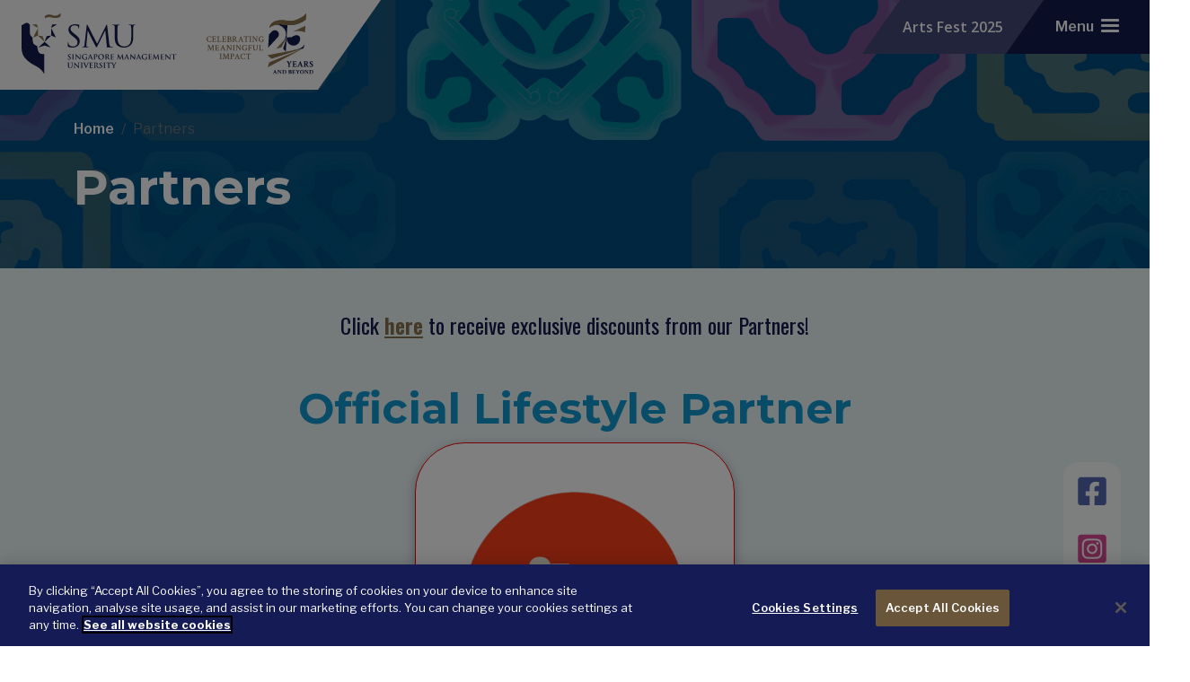

--- FILE ---
content_type: text/html; charset=UTF-8
request_url: https://artsfest.smu.edu.sg/partners
body_size: 18838
content:
    <!DOCTYPE html>
<html  lang="en" dir="ltr" prefix="content: http://purl.org/rss/1.0/modules/content/  dc: http://purl.org/dc/terms/  foaf: http://xmlns.com/foaf/0.1/  og: http://ogp.me/ns#  rdfs: http://www.w3.org/2000/01/rdf-schema#  schema: http://schema.org/  sioc: http://rdfs.org/sioc/ns#  sioct: http://rdfs.org/sioc/types#  skos: http://www.w3.org/2004/02/skos/core#  xsd: http://www.w3.org/2001/XMLSchema# ">
  <head>
    <meta name="viewport" content="width=device-width, initial-scale=1.0, maximum-scale=1.0, user-scalable=no" />
    <meta name="apple-mobile-web-app-capable" content="yes" />
    <meta name="mobile-web-app-capable" content="yes" />
    <meta name="apple-mobile-web-app-title" content="SMU Arts Fest 2025" />   
    <meta charset="utf-8" />
<meta name="description" content="linear-gradient( 180deg, #ECF5F8 0%, #ECF5F8 100%) ;&quot; data-dxpr-builder-libraries=&quot;&quot; data-az-id=&quot;u35vwcojm&quot; data-azat-pid=&quot;idhfmo2bg&quot; id=&quot;idhfmo2bg&quot; data-azb=&quot;az_section&quot; data-azat-fluid=&quot;no&quot; data-azat-fullheight=&quot;no&quot; data-azat-vertical_centering=&quot;no&quot; data-azat-effect=&quot;gradient&quot; data-azat-parallax_speed=&quot;0&quot; data-azat-parallax_mode=&quot;fixed&quot; data-azat-parallax_mobile_disable=&quot;no&quot; data-azat-gradient_start_color=&quot;#ECF5F8&quot; data-azat-gradient_end_color=&quot;#ECF5F8&quot; data-azat-an_infinite=&quot;no&quot; data-azat-box_model=&quot;000000&quot;&gt;" />
<link rel="canonical" href="https://artsfest.smu.edu.sg/partners" />
<meta name="Generator" content="Drupal 10 (https://www.drupal.org)" />
<meta name="MobileOptimized" content="width" />
<meta name="HandheldFriendly" content="true" />
<meta name="viewport" content="width=device-width, initial-scale=1.0" />

    <meta name="clarity-site-verification" content="c5ea478c-5493-4bc0-843b-fa87af8e5fe6"/>
    <title>Partners | SMU Arts Fest 2025</title>
    
    <link rel="apple-touch-icon" sizes="180x180" href="/themes/smubase_5g/assets/favicon/apple-touch-icon.png">
    <link rel="icon" type="image/png" sizes="32x32" media="(prefers-color-scheme: dark)" href="/themes/smubase_5g/assets/favicon/favicon-white-32x32.png">
    <link rel="icon" type="image/png" sizes="16x16" media="(prefers-color-scheme: dark)" href="/themes/smubase_5g/assets/favicon/favicon-white-16x16.png">
    <link rel="icon" type="image/png" sizes="32x32" media="(prefers-color-scheme: light)" href="/themes/smubase_5g/assets/favicon/favicon-32x32.png">
    <link rel="icon" type="image/png" sizes="16x16" media="(prefers-color-scheme: light)" href="/themes/smubase_5g/assets/favicon/favicon-16x16.png">

    <link rel="stylesheet" media="all" href="/sites/artsfest.smu.edu.sg/files/css/css_wMMWVR0w6Cs-xFDF7fSp5CJPOfDIe0rlcaf6sscnJXk.css?delta=0&amp;language=en&amp;theme=artsfest&amp;include=eJxVjEEOgzAMBD9k4QqJ90QmcVGo06Cs08LvC1UvvcxhZrXSHHeFM_wwJQHUQ36uGr02jgDLbxHG2zhRrE05tb6JDbLK_idSFqsLpX1rYe7Zkp4XZyeUPgs0TAvDcnwQDrgWviS9sr7BXw6lpm76AbocOQM" />
<link rel="stylesheet" media="all" href="/sites/artsfest.smu.edu.sg/files/css/css_WOOtq06v7oBsuBIwHY6W4Yg3mpNI8QA0AtAaxqDLpJ0.css?delta=1&amp;language=en&amp;theme=artsfest&amp;include=eJxVjEEOgzAMBD9k4QqJ90QmcVGo06Cs08LvC1UvvcxhZrXSHHeFM_wwJQHUQ36uGr02jgDLbxHG2zhRrE05tb6JDbLK_idSFqsLpX1rYe7Zkp4XZyeUPgs0TAvDcnwQDrgWviS9sr7BXw6lpm76AbocOQM" />
<link rel="stylesheet" media="all" href="/sites/artsfest.smu.edu.sg/files/css/css_M4jVrLpsBL9oiduPDT7a1sfUGU8ib6bnMEMJt_mO174.css?delta=2&amp;language=en&amp;theme=artsfest&amp;include=eJxVjEEOgzAMBD9k4QqJ90QmcVGo06Cs08LvC1UvvcxhZrXSHHeFM_wwJQHUQ36uGr02jgDLbxHG2zhRrE05tb6JDbLK_idSFqsLpX1rYe7Zkp4XZyeUPgs0TAvDcnwQDrgWviS9sr7BXw6lpm76AbocOQM" />

    <script type="application/json" data-drupal-selector="drupal-settings-json">{"path":{"baseUrl":"\/","pathPrefix":"","currentPath":"node\/17651","currentPathIsAdmin":false,"isFront":false,"currentLanguage":"en"},"pluralDelimiter":"\u0003","suppressDeprecationErrors":true,"ajaxPageState":{"libraries":"[base64]","theme":"artsfest","theme_token":null},"ajaxTrustedUrl":[],"gtag":{"tagId":"","consentMode":false,"otherIds":[],"events":[],"additionalConfigInfo":[]},"gtm":{"tagId":null,"settings":{"data_layer":"dataLayer","include_classes":false,"allowlist_classes":"","blocklist_classes":"","include_environment":false,"environment_id":"","environment_token":""},"tagIds":["GTM-PPH7VQS"]},"dxprBuilder":{"messagesActive":{"free_items_limit":false,"free_users_limit":false,"insufficient_users":false,"missing_email":false},"disallowContainers":["17651|20566|body"],"currentPath":"\/node\/17651","offsetSelector":".dxpr-theme-header--sticky, .dxpr-theme-header--fixed","dxprAjaxUrl":"\/dxpr_builder\/ajax?token=NnyVVJV1mMBs07vt105g70JgxhICPW4Kjiq_6U1NFOI","dxprCsrfUrl":"\/dxpr_builder\/csrf","dxprLanguage":"en","dxprBuilderVersion":"2.8.0-beta2","dxprBaseUrl":"\/modules\/contrib\/dxpr_builder\/dxpr_builder\/","dxprBasePath":"\/","dxprTokenInfo":{"sub":"21735","scope":"dxpr\/dxpr_builder dxpr\/dxpr_builder_e","dxpr_tier":"dxpr_enterprise"},"dxprSubscriptionInfo":{"site_license_used":7,"sites_limit":9999,"users_limit":120,"entities_limit":null,"tier":"enterprise","users_count":9,"status":"authorized"},"dxprDrmLastContact":1763017688,"serverTime":1763019531,"mediaBrowser":"dxpr_builder_media_modal","ai_enabled":false,"ai_model":null,"ai_page_enabled":true,"ai_providers":[],"ai_settings_path":"\/admin\/dxpr_studio\/dxpr_builder\/ai_settings","aiAgent":{"enabled":true,"pageEnabled":true,"model":"kavya-m1","engine":"dxai","apiKey":"eyJhbGciOiJQUzI1NiIsImtpZCI6IjR6RGRXS1pGNGRfbXprcVVMc2tYb3ItcE96bGRITFN0WGI1Q1pUX3d4UnMifQ.[base64].[base64]","tonesDropdown":[{"label":"Approachable","tone":"Write in a friendly and accessible manner, like talking to a friend, but in a sincere and professional context."},{"label":"Educational","tone":"Explain concepts clearly with an informative approach that helps readers understand complex topics."},{"label":"Formal","tone":"Employ precise, structured language appropriate for official documentation and communications."},{"label":"Inspirational","tone":"Use motivational language that encourages action and creates a sense of possibility."},{"label":"Persuasive","tone":"Use compelling language to convince readers and support arguments with strong reasoning."},{"label":"Professional","tone":"Use clear, concise language with a business-appropriate tone suitable for formal contexts."}],"modelsDropdown":[{"value":"dxai_kavya_m1","label":"DXAI Kavya M1"},{"value":"dxai_kavya_m1_eu","label":"DXAI Kavya M1 EU"},{"value":"dxai_kavya_m1_fast","label":"DXAI Kavya M1 Fast"}],"modelMap":{"dxai_kavya_m1":"kavya-m1","dxai_kavya_m1_eu":"kavya-m1-eu","dxai_kavya_m1_fast":"kavya-m1-fast"},"usageData":{"account_id":21735,"balance":{"token_balance_in":2961601,"token_balance_out":999531,"word_balance":4140,"image_balance":20,"transactions":69,"total_token_usage_in":58515,"total_token_usage_out":690,"total_word_usage":9762},"last_updated":"2025-11-04T08:31:52.604418+00:00","monthly_usage":{"month":"2025-11","prompt_tokens":14862,"completion_tokens":61,"word_count":315,"image_count":0,"transaction_count":4},"daily_usage":[{"account_id":21735,"date":"2025-11-04","transaction_count":4,"daily_token_usage_in":14862,"daily_token_usage_out":61,"daily_word_usage":315,"daily_image_usage":0}]},"commandsDropdown":[{"title":"Edit or review","items":[{"title":"Improve Tone of Voice","command":"Rewrite the content to match the TONE while preserving the key message and meaning.\nEnsure the writing style is consistent.\nYou must keep the text formatting."},{"title":"Make Longer","command":"Improve this content by using descriptive language and inserting\nmore information and more detailed explanations.\nYou must keep the text formatting."},{"title":"Make Shorter","command":"Remove any repetitive, redundant, or non-essential writing in this\ncontent without changing the meaning or losing any key information."},{"title":"Polish","command":"Fix spelling mistakes, use proper grammar and apply good writing practices.\nDo not lose the original meaning.\nYou must keep the text formatting."},{"title":"Simplify Language","command":"Simplify the writing style of this content and reduce the complexity,\nso that the content is easy to understand.\nYou must keep the text formatting"}]},{"title":"Generate from selection","items":[{"title":"Continue","command":"Start with the provided content and write at the end of it continuing this topic.\nKeep the added part short.\nYou must keep the text formatting"},{"title":"Summarize","command":"Summarize this content into one paragraph of text. Include only the key ideas and conclusions.\nKeep it short. Do not keep original text formatting"}]}]},"recordAnalytics":true,"aiPageEnabled":true,"hideReminders":true,"notifications":true},"entity_browser":{"dxprBuilderSingle":{"cardinality":1,"selection_mode":"selection_append","selector":false},"dxprBuilderMulti":{"cardinality":-1,"selection_mode":"selection_append","selector":false},"libraryPath":"\/entity-browser\/modal\/dxpr_builder_media_modal"},"currentLanguage":"English","defaultLangCode":"en","user":{"uid":0,"permissionsHash":"f26686ee741a42be7334f8c169afe27e881895225d0b0cd178b32c0fa47e0967"}}</script>
<script src="/sites/artsfest.smu.edu.sg/files/js/js_77ttRTU53snee0Nr9EyGmPlMegvLcDvLFHVHA3wixB4.js?scope=header&amp;delta=0&amp;language=en&amp;theme=artsfest&amp;include=eJxdiUEOwyAMBD-EwqnvQSY4iBbsyl6U5PfJsc1lpJkhg2_siI6zcyjH11KerRe2yKVBbdlMBSwlsKDhTNl093uvOoZKqKq1cwLVWG88faE3Hf9xBB8zk3N61ajCsOn4bd7b-rkAYoA8BA"></script>
<script src="/modules/contrib/google_tag/js/gtag.js?t5nl17"></script>
<script src="/modules/contrib/google_tag/js/gtm.js?t5nl17"></script>

  </head>
  <body class="body-smu site-corporate-v2 not-front path-node page-node-type-drag-and-drop-page partners">
    <noscript><iframe src="https://www.googletagmanager.com/ns.html?id=GTM-PPH7VQS"
                  height="0" width="0" style="display:none;visibility:hidden"></iframe></noscript>

      <div class="dialog-off-canvas-main-canvas" data-off-canvas-main-canvas>
    

<!-- HEADER -->
    <header id="header" class="site-header site-header--corporate-v2">

     

     

    
    <div class="region-group region-group-branding">
        
        <div class="navbar navbar-header py-0">
                            <div class="navbar-item navbar-branding me-auto">
                    <div class="inner">
                          <div class="region region-navbar-branding">
    


    <a target="_blank" href="//www.smu.edu.sg" rel="home" title="Singapore Management University (SMU)" name="top">
        <img class="ob-smulogo ob-smulogo-d d-none d-lg-inline-block" alt="Singapore Management University (SMU)"
            src="/themes/smubase_5g/assets/site-headers/logo-smu-d.svg?revised=20241122">
        <img class="ob-smulogo ob-smulogo-t d-none d-sm-inline-block d-lg-none"
            alt="Singapore Management University (SMU)" src="/themes/smubase_5g/assets/site-headers/logo-smu-t.svg?revised=20241122">
        <img class="ob-smulogo ob-smulogo-m d-inline-block d-sm-none" alt="Singapore Management University (SMU)"
            src="/themes/smubase_5g/assets/site-headers/logo-smu-t.svg?revised=20241122">
    </a>
        <a href="//smu25.smu.edu.sg" rel="smu2025" title="Celebrating Meaning Impact: 25 Years and Beyond" name="top">
        <img class="ob-smu2025logo d-none d-md-inline-block mx-3" alt="Celebrating Meaning Impact: 25 Years and Beyond"
            src="/themes/smubase_5g/assets/site-headers/logo-smu2025.svg?revised=20241122">
        
    </a>
        <svg class="d-none" width="239" height="100" viewBox="0 0 239 100" fill="none" xmlns="http://www.w3.org/2000/svg">
        <path opacity="0.5" d="M164.362 41.5897L205.977 0H135.22L164.362 41.5897Z" />
        <path opacity="0.75" d="M164.362 41.5896H217.529L238.053 70.8737H184.886L164.362 41.5896Z" />
        <path opacity="0.9" fill-rule="evenodd" clip-rule="evenodd" d="M70.8525 0L0.552734 100H65.2005L135.5 0H70.8525Z" />
    </svg>



  </div>

                    </div>
                </div>
                                        <div class="navbar-item navbar-subheader">
                    <div class="inner">
                          <div class="region region-navbar-subheader">
    <div id="block-artsfest-websitetitle">
  
    
      
            <div id="field_41" class="body"><a class="ff-open-sans" href="/">Arts Fest 2025</a></div>
      
  </div>

  </div>

                    </div>
                </div>
                                    <div class="navbar-item navbar-actions">
                <div class="d-flex align-items-center inner">
                    
                    <button class="mobile-menu-btn hamburger rounded" type="button" data-bs-toggle="offcanvas" data-bs-target="#offcanvasMobileTray" aria-controls="offcanvasMobileTray" aria-expanded="false" aria-label="Toggle navigation">
                        <span class="hamburger-text">Menu</span>
                        <span class="hamburger-box">
                            <span class="hamburger-inner"></span>
                        </span>
                    </button>
                </div>
            </div>
                        
        </div>
    </div>

    <div class="offcanvas offcanvas-end offcanvas-mobile-tray" tabindex="-1" id="offcanvasMobileTray" aria-labelledby="offcanvasMobileTray">
        <div class="offcanvas-body">
            <div class="mobile-menu">         
                <button type="button" class="btn-close text-reset" data-bs-dismiss="offcanvas" aria-label="Close"></button>
                    
                                    
                    <div id="mobile-nav-menu" class="mobile-nav-menu">
                          <div class="region region-navbar-offcanvas">
    <nav role="navigation" aria-labelledby="block-artsfest-mainnavigation2025-menu" id="block-artsfest-mainnavigation2025">
            
  <h2 class="visually-hidden" id="block-artsfest-mainnavigation2025-menu">Main Navigation - 2025</h2>
  

        

    <ul region="navbar_offcanvas" class="nav nav-pills nav-test">
                                                                                    <li class="nav-item   first ">
                                            <a href="/home" class="nav-link" data-drupal-link-system-path="node/17286">Home</a>
                                    </li>
                                                                            <li class="nav-item  dropdown  ">
                                            <span class="nav-link dropdown-toggle" data-bs-toggle="dropdown">About</span>
            
                                                    <div class="dropdown-menu" data-template-name="dropdown-menu.twig">
                                        <a href="/about" class="dropdown-item" data-drupal-link-system-path="node/17656">About SMU Arts Fest</a>
                                                <a href="/associate-dean-students-message-0" class="dropdown-item" data-drupal-link-system-path="node/17721">Associate Dean of Students' Message</a>
                                                <a href="/festival-directors-message" class="dropdown-item" data-drupal-link-system-path="node/17716">Festival Director's Message</a>
            </div>
                                                              </li>
                                                                            <li class="nav-item  dropdown  ">
                                            <span class="nav-link dropdown-toggle" data-bs-toggle="dropdown">Programmes</span>
            
                                                    <div class="dropdown-menu" data-template-name="dropdown-menu.twig">
                                        <a href="/programmes/25-x-25" class="dropdown-item" data-drupal-link-system-path="node/17691">25 x 25</a>
                                                <a href="/programmes/live-laugh-lor" class="dropdown-item" data-drupal-link-system-path="node/17696">Live, Laugh, Lor</a>
                                                <a href="/programmes/commissions" class="dropdown-item" data-drupal-link-system-path="node/17701">COMMISSIONS</a>
                                                <a href="/programmes/return-return" class="dropdown-item" data-drupal-link-system-path="node/17706">return of RE:TURN</a>
                                                <a href="/programmes/mad-musical" class="dropdown-item" data-drupal-link-system-path="node/17711">MAD THE MUSICAL</a>
            </div>
                                                              </li>
                                                                            <li class="nav-item active   ">
                                            <a href="/partners" class="nav-link is-active" data-drupal-link-system-path="node/17651" aria-current="page">Partners</a>
                                    </li>
                                                                            <li class="nav-item    last">
                                            <a href="/faq" class="nav-link" data-drupal-link-system-path="node/17646">Frequently Asked Questions (FAQs)</a>
                                    </li>
                        </ul>

  </nav>

  </div>

                    </div>
                  
                                                                                                   
            </div> 
            <div class="break-row"></div>
            <div class="mobile-menu-footer">  
                    
                    <div id="mobile-navbar-top">                         
                          
                    </div>
                   
            </div>
        </div>
    </div>    
  
</header>
<main class="main-container" data-clarity-region="article">
    
    

    


    
    <div class="page-content">
        
                
                      <div class="region region-content">
    <div data-drupal-messages-fallback class="hidden"></div><div id="block-artsfest-mainpagecontent">
  
    
      <div about="/partners">
    
            <div id="field_17651" class="body"><div class="az-element az-container dxpr" data-az-type="node|drag_and_drop_page" data-az-name="17651|20566|body" data-az-human-readable="Ym9keSBvbiBwYWdlIFBhcnRuZXJzIA==" data-az-langcode="en" data-az-title="Partners" data-az-content-type="Drag and drop Page (Page builder page with DXPR Builder visual layout builder)" data-az-mode="dynamic">
<div class="az-element az-section section-first-fold dark hover-style-I5tqofy9k" style='background-image: url("/sites/artsfest.smu.edu.sg/files/2025-07/bg-motif-generic.jpg?fid=9816");' data-az-id="I5tqofy9k" data-azat-pid="s8w5mgg7a" id="s8w5mgg7a" data-azb="az_section"><div class="az-ctnr container" data-azcnt="true"><div class="az-element az-cms-element" style="undefined" id="bh43rmr4x">    <nav role="navigation" aria-labelledby="system-breadcrumb" class="">
        <h2 id="system-breadcrumb" class="visually-hidden">Breadcrumb</h2>
        <ol class="breadcrumb">
                    <li class="breadcrumb-item ">
                            <a href="/">Home</a>
                        </li>
                    <li class="breadcrumb-item active">
                            Partners
                        </li>
                </ol>
    </nav>
</div><div class="az-element az-cms-element" style="undefined" id="d7kh8qyl3"><div class="js-view-dom-id-a9603858e85143f50e6e65d513d91ba2ac2dd371372749edc4fb28756f3141f8">
  
  
  

  
  
  

      <div><h1 class="page-title">Partners</h1></div>

    

  
  

  
  
</div>
</div></div></div><div class="az-element az-section hover-style-u35vwcojm" style=" background-image: 
          linear-gradient(
            180deg,
            #ECF5F8 0%,
            #ECF5F8 100%)
          ;" data-az-id="u35vwcojm" data-azat-pid="idhfmo2bg" id="idhfmo2bg" data-azb="az_section" data-azat-effect="gradient" data-azat-parallax_speed="0" data-azat-parallax_mode="fixed" data-azat-parallax_mobile_disable="no" data-azat-an_infinite="no"><div class="az-ctnr container" data-azcnt="true"><div class="az-element az-text ck-content hover-style-M6mycbo0f" id="M6mycbo0f"><h4 style="text-align:center;">Click <a href="https://drive.google.com/file/d/1Ubtr71vsYCk2Of17yg4ZbGNUW0wIkAUv/view"><u>here</u></a> to receive exclusive discounts from our Partners!</h4><p style="text-align:center;">&nbsp;</p></div><div class="az-element az-row row az-row--md hover-style-qbcxfdab8" id="Wjj7832sz"><div class="az-element az-ctnr az-column col-md-12 hover-style-Be7mljhpk" id="jfij8ucbn"><div class="az-element az-text ck-content hover-style-xrtoj6y8b" id="b8t0khz5w"><h2 style="text-align:center;">Official Lifestyle Partner</h2></div><div class="az-element az-row row az-row--md hover-style-Ojeeyxx4x" id="A8jdw4euz"><div class="az-element az-ctnr az-column col-md-4 hover-style-tpzlcdvus" id="Jsvf1wn6r"></div><div class="az-element az-ctnr az-column col-md-4 hover-style-iit75rbag" id="Rqpixv2i7"><div class="az-element az-card card dxpr-shadow-2 hover-style-Vtu2i38su" style="margin-bottom: 20px; border-color: rgb(255, 0, 0); background-color: rgb(255, 255, 255); border-radius: 55px;" id="tbj5ca2ho"><div class="card-body"><div class="az-ctnr" data-azcnt="true"><div class="az-element az-image hover-style-Kguupy7hz" id="Oze0nktmv"><a href="#VibeStudio" target="_self"><img class="az-image-content " style="width: 100%; border-color: rgb(198, 21, 21);" src="/sites/artsfest.smu.edu.sg/files/styles/optimize/public/2025-08/IMG_5337_0.PNG.webp?itok=UR2ok4ef?fid=10781" alt="" title=""></a></div><div class="az-element az-html hover-style-jrlepammu" id="Ik2u9celp"><!-- Trigger: Partner button --><div class="text-center mt-3"><a class="btn partner-btn w-80 rounded-pill px-4 py-2 fw-bold" data-bs-toggle="modal" data-bs-target="#VibeStudio">
    Vibe Studio Singapore
  </a></div><!-- Modal --><div class="modal fade" id="VibeStudio" tabindex="-1" aria-labelledby="VibeStudioLabel" aria-hidden="true"><div class="modal-dialog modal-dialog-centered modal-xl"><div class="modal-content"><div class="modal-header"><h5 class="modal-title fw-bold" id="VibeStudioLabel">
          Vibe Studio Singapore
        </h5><button type="button" class="btn-close" data-bs-dismiss="modal" aria-label="Close"></button></div><div class="modal-body"><p>
          Vibe Studio Singapore is a boutique indoor cycling studio in the heart
          of Clarke Quay. We bring the energy of rhythm cycling with rides
          powered by music, community, and good vibes. From first-timers to
          seasoned riders, our classes are designed to empower, uplift, and
          transform your workout into an experience. More than fitness, Vibe is
          where you sweat, connect, and ride together as one tribe.
        </p></div><div class="modal-footer gap-2 flex-wrap"><!-- Visit website --><a class="btn visit-btn rounded-pill px-4 fw-semibold" href="https://myvibestudio.com" target="_blank" rel="noopener">
          Visit Website
        </a><!-- Instagram link --><a class="btn ig-btn rounded-pill px-4 fw-semibold d-flex align-items-center gap-2" href="https://www.instagram.com/vibesingapore?utm_source=ig_web_button_share_sheet&amp;igsh=ZDNlZDc0MzIxNw==" target="_blank" rel="noopener"><i class="bi bi-instagram"></i> Instagram
        </a><!-- Close --><button type="button" class="btn btn-outline-secondary rounded-pill px-4" data-bs-dismiss="modal">
          Close
        </button></div></div></div></div><!-- Scoped styles --><style>
  .partner-btn {
      --partner-accent: #007ea7;
      color: var(--partner-accent);
      border: 2px solid var(--partner-accent);
      letter-spacing: .03em;
      transition: all .2s ease;
      background: transparent;
    }
  .partner-btn:hover,
  .partner-btn:focus {
    color: #fff;
    background: var(--partner-accent);
    box-shadow: 0 10px 20px rgba(0, 0, 0, 0.08);
    transform: translateY(-1px);
  }

  .visit-btn {
    --visit-accent-start: #ff7a59;
    --visit-accent-end: #ff3d71;
    color: #fff;
    border: 0;
    background-image: linear-gradient(
      90deg,
      var(--visit-accent-start),
      var(--visit-accent-end)
    );
    box-shadow: 0 8px 20px rgba(255, 61, 113, 0.25);
    transition: filter 0.2s ease, transform 0.2s ease;
  }

  .ig-btn {
    background: #e4405f;
    color: #fff;
    border: none;
    box-shadow: 0 8px 20px rgba(228, 64, 95, 0.25);
    transition: filter 0.2s ease, transform 0.2s ease;
  }

  
  .visit-btn:hover,
  .ig-btn:hover {
    filter: brightness(0.92);
    transform: translateY(-1px);
    color: #fff;
  }
</style><!-- Bootstrap Icons (if not already loaded) --><link href="https://cdn.jsdelivr.net/npm/bootstrap-icons@1.10.5/font/bootstrap-icons.css" rel="stylesheet"></div></div></div></div></div><div class="az-element az-ctnr az-column col-md-4 hover-style-Qvg45ac8i" id="Vwhkhqub4"></div></div><div class="az-element az-text ck-content hover-style-sramop52k" id="ez52y71wh"><h2 style="text-align:center;">Diamond Partner</h2></div><div class="az-element az-row row az-row--md hover-style-rf2o17zlw" id="Aim1q3vdf"><div class="az-element az-ctnr az-column col-md-4 hover-style-Bz5ywm95w" id="V8uic78ou"></div><div class="az-element az-ctnr az-column col-md-4 hover-style-S0t0vx710" id="T97pddl3l"><div class="az-element az-card card dxpr-shadow-2 hover-style-zzfufyt7y" style="margin-bottom: 20px; border-color: rgb(185, 242, 255); background-color: rgb(255, 255, 255); border-radius: 55px;" id="Vpoggxqff"><div class="card-body"><div class="az-ctnr" data-azcnt="true"><div class="az-element az-image hover-style-j404w2eto" id="We5i3zcc3"><img class="az-image-content " style="
        width: 100%;
        
      " src="/sites/artsfest.smu.edu.sg/files/styles/optimize/public/2025-08/RBSF_GYW25_logo_square.png.webp?itok=MDQQ9ki-?fid=10871" alt="" title=""></div><div class="az-element az-html hover-style-fvbqtn6oq" id="Ocq25iqs5"><!-- Trigger: Partner button --><div class="text-center mt-3"><a class="btn partner-btn w-80 rounded-pill px-4 py-2 fw-bold" data-bs-toggle="modal" data-bs-target="#RedBull">
    Red Bull
  </a></div><!-- Modal --><div class="modal fade" id="RedBull" tabindex="-1" aria-labelledby="RedBullLabel" aria-hidden="true"><div class="modal-dialog modal-dialog-centered modal-xl"><div class="modal-content"><div class="modal-header"><h5 class="modal-title fw-bold" id="RedBullLabel">Red Bull</h5><button type="button" class="btn-close" data-bs-dismiss="modal" aria-label="Close"></button></div><div class="modal-body"><p>
          Red Bull Energy Drink is appreciated worldwide by top athletes, students, and in highly demanding professions as well as during long drives.        </p></div><div class="modal-footer gap-2 flex-wrap"><!-- Visit website --><a class="btn visit-btn rounded-pill px-4 fw-semibold" href="https://www.redbull.com/sg-en" target="_blank" rel="noopener">
          Visit Website
        </a><!-- Instagram link --><a class="btn ig-btn rounded-pill px-4 fw-semibold d-flex align-items-center gap-2" href="https://www.instagram.com/redbullsg/?hl=en" target="_blank" rel="noopener"><i class="bi bi-instagram"></i> Instagram
        </a><!-- Close --><button type="button" class="btn btn-outline-secondary rounded-pill px-4" data-bs-dismiss="modal">
          Close
        </button></div></div></div></div><!-- Scoped styles --><style>
  .partner-btn {
      --partner-accent: #007ea7;
      color: var(--partner-accent);
      border: 2px solid var(--partner-accent);
      letter-spacing: .03em;
      transition: all .2s ease;
      background: transparent;
    
      /* &#128273; Keep buttons same size */
      display: inline-block;
      width: 300px;          /* adjust as needed */
      text-align: center;
      white-space: normal;   /* allow wrapping */
      word-break: break-word;
    }
  .partner-btn:hover,
  .partner-btn:focus {
    color: #fff;
    background: var(--partner-accent);
    box-shadow: 0 10px 20px rgba(0,0,0,.08);
    transform: translateY(-1px);
  }

  .visit-btn {
    --visit-accent-start: #ff7a59;
    --visit-accent-end: #ff3d71;
    color: #fff;
    border: 0;
    background-image: linear-gradient(90deg, var(--visit-accent-start), var(--visit-accent-end));
    box-shadow: 0 8px 20px rgba(255, 61, 113, .25);
    transition: filter .2s ease, transform .2s ease;
  }
  .visit-btn:hover { filter: brightness(0.92); transform: translateY(-1px); color:#fff; }

  .ig-btn {
    background: #e4405f;
    color: #fff;
    border: none;
    box-shadow: 0 8px 20px rgba(228, 64, 95, .25);
    transition: filter .2s ease, transform .2s ease;
  }
  .ig-btn:hover { filter: brightness(0.92); transform: translateY(-1px); color:#fff; }
</style><!-- Bootstrap Icons (if not already loaded) --><link href="https://cdn.jsdelivr.net/npm/bootstrap-icons@1.10.5/font/bootstrap-icons.css" rel="stylesheet"></div></div></div></div></div><div class="az-element az-ctnr az-column col-md-4 hover-style-Lsede8n99" id="Ywg5d09dj"></div></div><div class="az-element az-text ck-content hover-style-hnfeczl63" id="Qh2qn2cbz"><h2 style="text-align:center;">Platinum Partners</h2></div><div class="az-element az-row row az-row--md hover-style-Tahgwbcfd" id="Juyrue0mf"><div class="az-element az-ctnr az-column col-md-4 hover-style-Cbrcukiov" id="fwc8xykek"><div class="az-element az-card card dxpr-shadow-2 hover-style-z46um93gz" style="margin-bottom: 20px; border-color: rgb(229, 228, 226); background-color: rgb(255, 255, 255); border-radius: 55px;" id="Xbei0dipu"><div class="card-body"><div class="az-ctnr" data-azcnt="true"><div class="az-element az-image hover-style-mequ2o64w" id="Ciwddh3qo"><img class="az-image-content " style="
        width: 100%;
        
      " src="/sites/artsfest.smu.edu.sg/files/styles/optimize/public/2025-08/IMG_5699.JPEG.webp?itok=zTV0-Ml8?fid=11046" alt="" title=""></div><div class="az-element az-html hover-style-husd5n0ex" id="fnreri5qj"><!-- Trigger: Partner button --><div class="text-center mt-3"><a class="btn partner-btn w-80 rounded-pill px-4 py-2 fw-bold" data-bs-toggle="modal" data-bs-target="#AUXMediaGroup">
    AUX Media Group
  </a></div><!-- Modal --><div class="modal fade" id="AUXMediaGroup" tabindex="-1" aria-labelledby="AUXMediaGroupLabel" aria-hidden="true"><div class="modal-dialog modal-dialog-centered modal-xl"><div class="modal-content"><div class="modal-header"><h5 class="modal-title fw-bold" id="AUXMediaGroupLabel">AUX Media Group</h5><button type="button" class="btn-close" data-bs-dismiss="modal" aria-label="Close"></button></div><div class="modal-body"><p>
          Established in 2001, AUX Media Group is a Singapore creative and events agency that has produced some of the country&rsquo;s biggest events and festivals. In 2020, the company moved into the Extended Reality (XR) domain by building a state-of-the-art studio (AUX Immersive Studio) providing multiple creative solutions and creating endless possibilities. With this new virtual production technology, AUX Media Group can bring its production to greater heights. 
        </p></div><div class="modal-footer gap-2 flex-wrap"><!-- Visit website --><a class="btn visit-btn rounded-pill px-4 fw-semibold" href="https://www.aux.com.sg" target="_blank" rel="noopener">
          Visit Website
        </a><!-- Instagram link --><a class="btn ig-btn rounded-pill px-4 fw-semibold d-flex align-items-center gap-2" href="https://www.instagram.com/auxmediagroup" target="_blank" rel="noopener"><i class="bi bi-instagram"></i> Instagram
        </a><!-- Close --><button type="button" class="btn btn-outline-secondary rounded-pill px-4" data-bs-dismiss="modal">
          Close
        </button></div></div></div></div><!-- Scoped styles --><style>
  .partner-btn {
      --partner-accent: #007ea7;
      color: var(--partner-accent);
      border: 2px solid var(--partner-accent);
      letter-spacing: .03em;
      transition: all .2s ease;
      background: transparent;
    
      /* &#128273; Keep buttons same size */
      display: inline-block;
      width: 300px;          /* adjust as needed */
      text-align: center;
      white-space: normal;   /* allow wrapping */
      word-break: break-word;
    }
  .partner-btn:hover,
  .partner-btn:focus {
    color: #fff;
    background: var(--partner-accent);
    box-shadow: 0 10px 20px rgba(0,0,0,.08);
    transform: translateY(-1px);
  }

  .visit-btn {
    --visit-accent-start: #ff7a59;
    --visit-accent-end: #ff3d71;
    color: #fff;
    border: 0;
    background-image: linear-gradient(90deg, var(--visit-accent-start), var(--visit-accent-end));
    box-shadow: 0 8px 20px rgba(255, 61, 113, .25);
    transition: filter .2s ease, transform .2s ease;
  }
  .visit-btn:hover { filter: brightness(0.92); transform: translateY(-1px); color:#fff; }

  .ig-btn {
    background: #e4405f;
    color: #fff;
    border: none;
    box-shadow: 0 8px 20px rgba(228, 64, 95, .25);
    transition: filter .2s ease, transform .2s ease;
  }
  .ig-btn:hover { filter: brightness(0.92); transform: translateY(-1px); color:#fff; }
</style><!-- Bootstrap Icons (if not already loaded) --><link href="https://cdn.jsdelivr.net/npm/bootstrap-icons@1.10.5/font/bootstrap-icons.css" rel="stylesheet"></div></div></div></div></div><div class="az-element az-ctnr az-column col-md-4 hover-style-uw3fmjsa2" id="hc8ao66vf"><div class="az-element az-card card dxpr-shadow-2 hover-style-Ikp8xyrvi" style="margin-bottom: 20px; border-color: rgb(229, 228, 226); background-color: rgb(255, 255, 255); border-radius: 55px;" id="Wsp9aw3d7"><div class="card-body"><div class="az-ctnr" data-azcnt="true"><div class="az-element az-image hover-style-Top0tzqoh" id="Iwxq8airv"><img class="az-image-content " style="
        width: 100%;
        
      " src="/sites/artsfest.smu.edu.sg/files/styles/optimize/public/2025-08/IMG_5334.PNG.webp?itok=ifpUp0jg?fid=10771" alt="" title=""></div><div class="az-element az-html hover-style-nf66es87b" id="Ziugfvmwq"><!-- Trigger: Partner button --><div class="text-center mt-3"><a class="btn partner-btn w-80 rounded-pill px-4 py-2 fw-bold" data-bs-toggle="modal" data-bs-target="#Moleskine">
    Moleskine
  </a></div><!-- Modal --><div class="modal fade" id="Moleskine" tabindex="-1" aria-labelledby="MoleskineLabel" aria-hidden="true"><div class="modal-dialog modal-dialog-centered modal-xl"><div class="modal-content"><div class="modal-header"><h5 class="modal-title fw-bold" id="MoleskineLabel">Moleskine</h5><button type="button" class="btn-close" data-bs-dismiss="modal" aria-label="Close"></button></div><div class="modal-body"><p>
          The Moleskine notebook is the heir and successor to the legendary notebook used by artists and thinkers over the past two centuries: among them Vincent Van Gogh, Pablo Picasso, Ernest Hemingway and Bruce Chatwin. 
          Today, it is celebrated in pop culture as a contemporary icon, an inviting blank space where your own words and sketches join you to an ever evolving relay of creativity. 
        </p></div><div class="modal-footer gap-2 flex-wrap"><!-- Visit website --><a class="btn visit-btn rounded-pill px-4 fw-semibold" href="https://www.moleskine.com/home" target="_blank" rel="noopener">
          Visit Website
        </a><!-- Instagram link --><a class="btn ig-btn rounded-pill px-4 fw-semibold d-flex align-items-center gap-2" href="https://www.instagram.com/moleskine/?hl=en" target="_blank" rel="noopener"><i class="bi bi-instagram"></i> Instagram
        </a><!-- Close --><button type="button" class="btn btn-outline-secondary rounded-pill px-4" data-bs-dismiss="modal">
          Close
        </button></div></div></div></div><!-- Scoped styles --><style>
  .partner-btn {
      --partner-accent: #007ea7;
      color: var(--partner-accent);
      border: 2px solid var(--partner-accent);
      letter-spacing: .03em;
      transition: all .2s ease;
      background: transparent;
    
      /* &#128273; Keep buttons same size */
      display: inline-block;
      width: 300px;          /* adjust as needed */
      text-align: center;
      white-space: normal;   /* allow wrapping */
      word-break: break-word;
    }
  .partner-btn:hover,
  .partner-btn:focus {
    color: #fff;
    background: var(--partner-accent);
    box-shadow: 0 10px 20px rgba(0,0,0,.08);
    transform: translateY(-1px);
  }

  .visit-btn {
    --visit-accent-start: #ff7a59;
    --visit-accent-end: #ff3d71;
    color: #fff;
    border: 0;
    background-image: linear-gradient(90deg, var(--visit-accent-start), var(--visit-accent-end));
    box-shadow: 0 8px 20px rgba(255, 61, 113, .25);
    transition: filter .2s ease, transform .2s ease;
  }
  .visit-btn:hover { filter: brightness(0.92); transform: translateY(-1px); color:#fff; }

  .ig-btn {
    background: #e4405f;
    color: #fff;
    border: none;
    box-shadow: 0 8px 20px rgba(228, 64, 95, .25);
    transition: filter .2s ease, transform .2s ease;
  }
  .ig-btn:hover { filter: brightness(0.92); transform: translateY(-1px); color:#fff; }
</style><!-- Bootstrap Icons (if not already loaded) --><link href="https://cdn.jsdelivr.net/npm/bootstrap-icons@1.10.5/font/bootstrap-icons.css" rel="stylesheet"></div></div></div></div></div><div class="az-element az-ctnr az-column col-md-4 hover-style-l52xlt621" id="wgf7m7bdr"></div></div><div class="az-element az-row row az-row--md hover-style-B5afyf2ne" id="gzwzekhq8"><div class="az-element az-ctnr az-column col-md-12 hover-style-Xa762a1sm" id="h5nu9x0pv"><div class="az-element az-text ck-content hover-style-Pcek00j36" id="lajkpo215"><h2 style="text-align:center;">Gold Partners</h2></div><div class="az-element az-row row az-row--md hover-style-Sci0lkaea" id="ev8grsgiw"><div class="az-element az-ctnr az-column col-md-4 hover-style-ylmh36w1s" id="Jxwqiwqj6"><div class="az-element az-card card dxpr-shadow-2 hover-style-Eb88glvet" style="margin-bottom: 20px; border-color: rgb(255, 215, 0); background-color: rgb(255, 255, 255); border-radius: 55px;" id="Rm31bh8vj"><div class="card-body"><div class="az-ctnr" data-azcnt="true"><div class="az-element az-image hover-style-lasc1kc7y" id="tzkf1t1h0"><img class="az-image-content " style="
        width: 100%;
        
      " src="/sites/artsfest.smu.edu.sg/files/styles/optimize/public/2025-08/IMG_5322-min.PNG.webp?itok=-ojiEnCp?fid=10841" alt="" title=""></div><div class="az-element az-html hover-style-yqw32u2ni" id="aiytpc39t"><!-- Trigger: Partner button --><div class="text-center mt-3"><a class="btn partner-btn w-80 rounded-pill px-4 py-2 fw-bold" data-bs-toggle="modal" data-bs-target="#AnnaCraftCreative">
    Anna Craft Creative
  </a></div><!-- Modal --><div class="modal fade" id="AnnaCraftCreative" tabindex="-1" aria-labelledby="AnnaCraftCreativeLabel" aria-hidden="true"><div class="modal-dialog modal-dialog-centered modal-xl"><div class="modal-content"><div class="modal-header"><h5 class="modal-title fw-bold" id="AnnaCraftCreativeLabel">Anna Craft Creative</h5><button type="button" class="btn-close" data-bs-dismiss="modal" aria-label="Close"></button></div><div class="modal-body"><p>
          Founded in 2022, we are a craft studio offering fun and affordable creative workshops, starting from just $15 per participant. Our most popular activity is tufting, with sessions starting at $30 per person and a wide variety of items to choose from, including rugs, mirrors, bags, and cushions. 
          We are proud to be the only tufting studio located in the West of Singapore, with an additional branch in the CBD. Our studios can accommodate up to 40 participants per session, and we&rsquo;re also able to host up to 50 participants per session at external venues. 
        </p></div><div class="modal-footer gap-2 flex-wrap"><!-- Visit website --><a class="btn visit-btn rounded-pill px-4 fw-semibold" href="https://annacraftcreative.simplybook.asia" target="_blank" rel="noopener">
          Visit Website
        </a><!-- Instagram link --><a class="btn ig-btn rounded-pill px-4 fw-semibold d-flex align-items-center gap-2" href="https://www.instagram.com/anna_tufting_studio?utm_source=ig_web_button_share_sheet&amp;igsh=ZDNlZDc0MzIxNw==" target="_blank" rel="noopener"><i class="bi bi-instagram"></i> Instagram
        </a><!-- Close --><button type="button" class="btn btn-outline-secondary rounded-pill px-4" data-bs-dismiss="modal">
          Close
        </button></div></div></div></div><!-- Scoped styles --><style>
  .partner-btn {
      --partner-accent: #007ea7;
      color: var(--partner-accent);
      border: 2px solid var(--partner-accent);
      letter-spacing: .03em;
      transition: all .2s ease;
      background: transparent;
    
      /* &#128273; Keep buttons same size */
      display: inline-block;
      width: 300px;          /* adjust as needed */
      text-align: center;
      white-space: normal;   /* allow wrapping */
      word-break: break-word;
    }
  .partner-btn:hover,
  .partner-btn:focus {
    color: #fff;
    background: var(--partner-accent);
    box-shadow: 0 10px 20px rgba(0,0,0,.08);
    transform: translateY(-1px);
  }

  .visit-btn {
    --visit-accent-start: #ff7a59;
    --visit-accent-end: #ff3d71;
    color: #fff;
    border: 0;
    background-image: linear-gradient(90deg, var(--visit-accent-start), var(--visit-accent-end));
    box-shadow: 0 8px 20px rgba(255, 61, 113, .25);
    transition: filter .2s ease, transform .2s ease;
  }
  .visit-btn:hover { filter: brightness(0.92); transform: translateY(-1px); color:#fff; }

  .ig-btn {
    background: #e4405f;
    color: #fff;
    border: none;
    box-shadow: 0 8px 20px rgba(228, 64, 95, .25);
    transition: filter .2s ease, transform .2s ease;
  }
  .ig-btn:hover { filter: brightness(0.92); transform: translateY(-1px); color:#fff; }
</style><!-- Bootstrap Icons (if not already loaded) --><link href="https://cdn.jsdelivr.net/npm/bootstrap-icons@1.10.5/font/bootstrap-icons.css" rel="stylesheet"></div></div></div></div></div><div class="az-element az-ctnr az-column col-md-4 hover-style-Vgyvyou8i" id="zt5woc6ga"><div class="az-element az-card card dxpr-shadow-2 hover-style-vzlva14hb" style="margin-bottom: 20px; border-color: rgb(255, 215, 0); background-color: rgb(255, 255, 255); border-radius: 55px;" id="Lj7dn1z37"><div class="card-body"><div class="az-ctnr" data-azcnt="true"><div class="az-element az-image hover-style-G4zgw0yzi" id="Fxalf30pn"><img class="az-image-content " style="
        width: 100%;
        
      " src="/sites/artsfest.smu.edu.sg/files/styles/optimize/public/2025-08/IMG_5324.PNG.webp?itok=0B_cUUpZ?fid=10751" alt="" title=""></div><div class="az-element az-html hover-style-wjr2ilpni" id="v1mtfo5cy"><!-- Trigger: Partner button --><div class="text-center mt-3"><a class="btn partner-btn w-80 rounded-pill px-4 py-2 fw-bold" data-bs-toggle="modal" data-bs-target="#Chokmah">
    Chokmah
  </a></div><!-- Modal --><div class="modal fade" id="Chokmah" tabindex="-1" aria-labelledby="ChokmahLabel" aria-hidden="true"><div class="modal-dialog modal-dialog-centered modal-xl"><div class="modal-content"><div class="modal-header"><h5 class="modal-title fw-bold" id="ChokmahLabel">Chokmah</h5><button type="button" class="btn-close" data-bs-dismiss="modal" aria-label="Close"></button></div><div class="modal-body"><p>
          CHOKMAH (pronounce as 'hokmah' - means Wisdom) is a modern and sustainable lifestyle brand. Our artistic homewares are designed and handcrafted in Singapore.
          Chokmah believes in connecting communities through creativity.
          All our products are intentionally made with the environment in mind through our No-Waste Production Policy which re-uses remaining material from our production and workshops as well as through minimal machinery usage, we further reduce the carbon footprint of our products.
        </p></div><div class="modal-footer gap-2 flex-wrap"><!-- Visit website --><a class="btn visit-btn rounded-pill px-4 fw-semibold" href="https://chokmah.sg" target="_blank" rel="noopener">
          Visit Website
        </a><!-- Instagram link --><a class="btn ig-btn rounded-pill px-4 fw-semibold d-flex align-items-center gap-2" href="https://www.instagram.com/chokmah.sg?utm_source=ig_web_button_share_sheet&amp;igsh=ZDNlZDc0MzIxNw==" target="_blank" rel="noopener"><i class="bi bi-instagram"></i> Instagram
        </a><!-- Close --><button type="button" class="btn btn-outline-secondary rounded-pill px-4" data-bs-dismiss="modal">
          Close
        </button></div></div></div></div><!-- Scoped styles --><style>
  .partner-btn {
      --partner-accent: #007ea7;
      color: var(--partner-accent);
      border: 2px solid var(--partner-accent);
      letter-spacing: .03em;
      transition: all .2s ease;
      background: transparent;
    
      /* &#128273; Keep buttons same size */
      display: inline-block;
      width: 300px;          /* adjust as needed */
      text-align: center;
      white-space: normal;   /* allow wrapping */
      word-break: break-word;
    }
  .partner-btn:hover,
  .partner-btn:focus {
    color: #fff;
    background: var(--partner-accent);
    box-shadow: 0 10px 20px rgba(0,0,0,.08);
    transform: translateY(-1px);
  }

  .visit-btn {
    --visit-accent-start: #ff7a59;
    --visit-accent-end: #ff3d71;
    color: #fff;
    border: 0;
    background-image: linear-gradient(90deg, var(--visit-accent-start), var(--visit-accent-end));
    box-shadow: 0 8px 20px rgba(255, 61, 113, .25);
    transition: filter .2s ease, transform .2s ease;
  }
  .visit-btn:hover { filter: brightness(0.92); transform: translateY(-1px); color:#fff; }

  .ig-btn {
    background: #e4405f;
    color: #fff;
    border: none;
    box-shadow: 0 8px 20px rgba(228, 64, 95, .25);
    transition: filter .2s ease, transform .2s ease;
  }
  .ig-btn:hover { filter: brightness(0.92); transform: translateY(-1px); color:#fff; }
</style><!-- Bootstrap Icons (if not already loaded) --><link href="https://cdn.jsdelivr.net/npm/bootstrap-icons@1.10.5/font/bootstrap-icons.css" rel="stylesheet"></div></div></div></div></div><div class="az-element az-ctnr az-column col-md-4 hover-style-q9i69owt2" id="Gpue5qz7n"><div class="az-element az-card card dxpr-shadow-2 hover-style-lp35ehha1" style="margin-bottom: 20px; border-color: rgb(255, 215, 0); background-color: rgb(255, 255, 255); border-radius: 55px;" id="p9pxel1is"><div class="card-body"><div class="az-ctnr" data-azcnt="true"><div class="az-element az-image hover-style-Gdj1dytwx" id="Kj56n5164"><img class="az-image-content " style="
        width: 100%;
        
      " src="/sites/artsfest.smu.edu.sg/files/styles/optimize/public/2025-08/IMG_5326_0.PNG.webp?itok=waKkvOWF?fid=10761" alt="" title=""></div><div class="az-element az-html hover-style-v0ors5vk7" id="elqiijyou"><!-- Trigger: Partner button --><div class="text-center mt-3"><a class="btn partner-btn w-80 rounded-pill px-4 py-2 fw-bold" data-bs-toggle="modal" data-bs-target="#Clearvision">
    Clearvision Eye Clinic &amp; LASIK Centre
  </a></div><!-- Modal --><div class="modal fade" id="Clearvision" tabindex="-1" aria-labelledby="ClearvisionLabel" aria-hidden="true"><div class="modal-dialog modal-dialog-centered modal-xl"><div class="modal-content"><div class="modal-header"><h5 class="modal-title fw-bold" id="ClearvisionLabel">Clearvision Eye Clinic &amp; LASIK Centre</h5><button type="button" class="btn-close" data-bs-dismiss="modal" aria-label="Close"></button></div><div class="modal-body"><p>
          Clearvision Eye Clinic &amp; LASIK Centre has been helping people see clearly, safely since 2001 with their minimally invasive laser vision correction procedures - TransPRK &amp; SMILE pro. WhatsApp them at 8383 7989 to book your suitability evaluation! 
        </p></div><div class="modal-footer gap-2 flex-wrap"><!-- Visit website --><a class="btn visit-btn rounded-pill px-4 fw-semibold" href="https://clearvision.com.sg/" target="_blank" rel="noopener">
          Visit Website
        </a><!-- Instagram link --><a class="btn ig-btn rounded-pill px-4 fw-semibold d-flex align-items-center gap-2" href="https://www.instagram.com/clearvisionsg/" target="_blank" rel="noopener"><i class="bi bi-instagram"></i> Instagram
        </a><!-- Close --><button type="button" class="btn btn-outline-secondary rounded-pill px-4" data-bs-dismiss="modal">
          Close
        </button></div></div></div></div><!-- Scoped styles --><style>
      .partner-btn {
      --partner-accent: #007ea7;
      color: var(--partner-accent);
      border: 2px solid var(--partner-accent);
      letter-spacing: .03em;
      transition: all .2s ease;
      background: transparent;
    
      /* &#128257; replace the lines below with the ones in this block */
      display: flex;               /* was: inline-block */
      align-items: center;
      justify-content: center;
      width: 100%;                 /* was: 300px; */
      min-height: 76px;            /* &#11013;&#65039; sets a consistent two&#8209;line height (~4.75rem) */
      text-align: center;
      white-space: normal;         /* allow wrapping */
      word-break: break-word;      /* safe wrapping for long words */
      line-height: 1.2;            /* tighter line-height for multi-line labels */
      padding-top: .75rem;         /* keep the pill feel */
      padding-bottom: .75rem;
    }
  .partner-btn:hover,
  .partner-btn:focus {
    color: #fff;
    background: var(--partner-accent);
    box-shadow: 0 10px 20px rgba(0,0,0,.08);
    transform: translateY(-1px);
  }

  .visit-btn {
    --visit-accent-start: #ff7a59;
    --visit-accent-end: #ff3d71;
    color: #fff;
    border: 0;
    background-image: linear-gradient(90deg, var(--visit-accent-start), var(--visit-accent-end));
    box-shadow: 0 8px 20px rgba(255, 61, 113, .25);
    transition: filter .2s ease, transform .2s ease;
  }
  .visit-btn:hover { filter: brightness(0.92); transform: translateY(-1px); color:#fff; }

  .ig-btn {
    background: #e4405f;
    color: #fff;
    border: none;
    box-shadow: 0 8px 20px rgba(228, 64, 95, .25);
    transition: filter .2s ease, transform .2s ease;
  }
  .ig-btn:hover { filter: brightness(0.92); transform: translateY(-1px); color:#fff; }
</style><!-- Bootstrap Icons (if not already loaded) --><link href="https://cdn.jsdelivr.net/npm/bootstrap-icons@1.10.5/font/bootstrap-icons.css" rel="stylesheet"></div></div></div></div></div></div><div class="az-element az-row row az-row--md hover-style-Azketxdku" id="Ak7n97ykk"><div class="az-element az-ctnr az-column col-md-4 hover-style-Kjm1mvbn5" id="sxtzfanc3"><div class="az-element az-card card dxpr-shadow-2 hover-style-w3fo8eiwo" style="margin-bottom: 20px; border-color: rgb(255, 215, 0); background-color: rgb(255, 255, 255); border-radius: 55px;" id="mji0yzxzx"><div class="card-body"><div class="az-ctnr" data-azcnt="true"><div class="az-element az-image hover-style-f49ztzpm8" id="Zbdtv6xaw"><img class="az-image-content " style="
        width: 100%;
        
      " src="/sites/artsfest.smu.edu.sg/files/styles/optimize/public/2025-08/IMG_5328.PNG.webp?itok=HhTkVQDi?fid=10766" alt="" title=""></div><div class="az-element az-html hover-style-X7s257ivr" id="beplnosip"><!-- Trigger: Partner button --><div class="text-center mt-3"><a class="btn partner-btn w-80 rounded-pill px-4 py-2 fw-bold" data-bs-toggle="modal" data-bs-target="#KpopXFitness">
    KpopX Fitness
  </a></div><!-- Modal --><div class="modal fade" id="KpopXFitness" tabindex="-1" aria-labelledby="KpopXFitnessLabel" aria-hidden="true"><div class="modal-dialog modal-dialog-centered modal-xl"><div class="modal-content"><div class="modal-header"><h5 class="modal-title fw-bold" id="KpopXFitnessLabel">KpopX Fitness</h5><button type="button" class="btn-close" data-bs-dismiss="modal" aria-label="Close"></button></div><div class="modal-body"><p>
          KpopX Fitness is a fun and high-energy workout that combines K-pop music with simple cardio dance moves. Designed to be easy to follow and suitable for all fitness levels, KpopX helps participants burn calories, build confidence, and feel great &mdash; all while dancing to catchy K-pop beats. It&rsquo;s not just a workout, it&rsquo;s a movement to spread joy, wellness, and positivity through music and motion. 
        </p></div><div class="modal-footer gap-2 flex-wrap"><!-- Visit website --><a class="btn visit-btn rounded-pill px-4 fw-semibold" href="https://kpopxfitness.com/" target="_blank" rel="noopener">
          Visit Website
        </a><!-- Instagram link --><a class="btn ig-btn rounded-pill px-4 fw-semibold d-flex align-items-center gap-2" href="https://www.instagram.com/kpopxfitness/" target="_blank" rel="noopener"><i class="bi bi-instagram"></i> Instagram
        </a><!-- Close --><button type="button" class="btn btn-outline-secondary rounded-pill px-4" data-bs-dismiss="modal">
          Close
        </button></div></div></div></div><!-- Scoped styles --><style>
      .partner-btn {
      --partner-accent: #007ea7;
      color: var(--partner-accent);
      border: 2px solid var(--partner-accent);
      letter-spacing: .03em;
      transition: all .2s ease;
      background: transparent;
    
      /* &#128257; replace the lines below with the ones in this block */
      display: flex;               /* was: inline-block */
      align-items: center;
      justify-content: center;
      width: 100%;                 /* was: 300px; */
      min-height: 76px;            /* &#11013;&#65039; sets a consistent two&#8209;line height (~4.75rem) */
      text-align: center;
      white-space: normal;         /* allow wrapping */
      word-break: break-word;      /* safe wrapping for long words */
      line-height: 1.2;            /* tighter line-height for multi-line labels */
      padding-top: .75rem;         /* keep the pill feel */
      padding-bottom: .75rem;
    }
  .partner-btn:hover,
  .partner-btn:focus {
    color: #fff;
    background: var(--partner-accent);
    box-shadow: 0 10px 20px rgba(0,0,0,.08);
    transform: translateY(-1px);
  }

  .visit-btn {
    --visit-accent-start: #ff7a59;
    --visit-accent-end: #ff3d71;
    color: #fff;
    border: 0;
    background-image: linear-gradient(90deg, var(--visit-accent-start), var(--visit-accent-end));
    box-shadow: 0 8px 20px rgba(255, 61, 113, .25);
    transition: filter .2s ease, transform .2s ease;
  }
  .visit-btn:hover { filter: brightness(0.92); transform: translateY(-1px); color:#fff; }

  .ig-btn {
    background: #e4405f;
    color: #fff;
    border: none;
    box-shadow: 0 8px 20px rgba(228, 64, 95, .25);
    transition: filter .2s ease, transform .2s ease;
  }
  .ig-btn:hover { filter: brightness(0.92); transform: translateY(-1px); color:#fff; }
</style><!-- Bootstrap Icons (if not already loaded) --><link href="https://cdn.jsdelivr.net/npm/bootstrap-icons@1.10.5/font/bootstrap-icons.css" rel="stylesheet"></div></div></div></div></div><div class="az-element az-ctnr az-column col-md-4 hover-style-Ekngheh4f" id="Iut7mb29h"><div class="az-element az-card card dxpr-shadow-2 hover-style-esqgxvgy5" style="margin-bottom: 20px; border-color: rgb(255, 215, 0); background-color: rgb(255, 255, 255); border-radius: 55px;" id="fots70p53"><div class="card-body"><div class="az-ctnr" data-azcnt="true"><div class="az-element az-image hover-style-fy4ocxt0c" id="v2zy65m39"><img class="az-image-content " style="
        width: 100%;
        
      " src="/sites/artsfest.smu.edu.sg/files/styles/optimize/public/2025-08/IMG_5661.JPEG.webp?itok=iOB_-WJd?fid=11031" alt="" title=""></div><div class="az-element az-html hover-style-e8vdqm74o" id="Gfc5u4izw"><!-- Trigger: Partner button --><div class="text-center mt-3"><a class="btn partner-btn w-80 rounded-pill px-4 py-2 fw-bold text-uppercase" data-bs-toggle="modal" data-bs-target="#MyRepublicMobile">
    MyRepublic Mobile
  </a></div><!-- Modal --><div class="modal fade" id="MyRepublicMobile" tabindex="-1" aria-labelledby="MyRepublicMobileLabel" aria-hidden="true"><div class="modal-dialog modal-dialog-centered modal-xl"><div class="modal-content"><div class="modal-header"><h5 class="modal-title fw-bold" id="MyRepublicMobileLabel">MyRepublic Mobile</h5><button type="button" class="btn-close" data-bs-dismiss="modal" aria-label="Close"></button></div><div class="modal-body"><p>
          MyRepublic Mobile is a telecommunications company that provides high-speed mobile services in Singapore. Offering competitive packages with large data bundles and free data roaming, MyRepublic Mobile focuses on crafting a memorable experience for its customers.
        </p></div><div class="modal-footer gap-2 flex-wrap"><!-- Visit website --><a class="btn visit-btn rounded-pill px-4 fw-semibold" href="https://myrepublic.net/sg/mobile/" target="_blank" rel="noopener">
          Visit Website
        </a><!-- Instagram link --><a class="btn ig-btn rounded-pill px-4 fw-semibold d-flex align-items-center gap-2" href="https://www.instagram.com/myrepublicmobile/" target="_blank" rel="noopener"><i class="bi bi-instagram"></i> Instagram
        </a><!-- Close --><button type="button" class="btn btn-outline-secondary rounded-pill px-4" data-bs-dismiss="modal">
          Close
        </button></div></div></div></div><!-- Scoped styles --><style>
      .partner-btn {
      --partner-accent: #007ea7;
      color: var(--partner-accent);
      border: 2px solid var(--partner-accent);
      letter-spacing: .03em;
      transition: all .2s ease;
      background: transparent;
    
      /* &#128257; replace the lines below with the ones in this block */
      display: flex;               /* was: inline-block */
      align-items: center;
      justify-content: center;
      width: 100%;                 /* was: 300px; */
      min-height: 76px;            /* &#11013;&#65039; sets a consistent two&#8209;line height (~4.75rem) */
      text-align: center;
      white-space: normal;         /* allow wrapping */
      word-break: break-word;      /* safe wrapping for long words */
      line-height: 1.2;            /* tighter line-height for multi-line labels */
      padding-top: .75rem;         /* keep the pill feel */
      padding-bottom: .75rem;
    }
  .partner-btn:hover,
  .partner-btn:focus {
    color: #fff;
    background: var(--partner-accent);
    box-shadow: 0 10px 20px rgba(0,0,0,.08);
    transform: translateY(-1px);
  }

  .visit-btn {
    --visit-accent-start: #ff7a59;
    --visit-accent-end: #ff3d71;
    color: #fff;
    border: 0;
    background-image: linear-gradient(90deg, var(--visit-accent-start), var(--visit-accent-end));
    box-shadow: 0 8px 20px rgba(255, 61, 113, .25);
    transition: filter .2s ease, transform .2s ease;
  }
  .visit-btn:hover { filter: brightness(0.92); transform: translateY(-1px); color:#fff; }

  .ig-btn {
    background: #e4405f;
    color: #fff;
    border: none;
    box-shadow: 0 8px 20px rgba(228, 64, 95, .25);
    transition: filter .2s ease, transform .2s ease;
  }
  .ig-btn:hover { filter: brightness(0.92); transform: translateY(-1px); color:#fff; }
</style><!-- Bootstrap Icons (if not already loaded) --><link href="https://cdn.jsdelivr.net/npm/bootstrap-icons@1.10.5/font/bootstrap-icons.css" rel="stylesheet"></div></div></div></div></div><div class="az-element az-ctnr az-column col-md-4 hover-style-rbxrlp9rr" id="Oeboy4woq"><div class="az-element az-card card dxpr-shadow-2 hover-style-Juwpkngqo" style="margin-bottom: 20px; border-color: rgb(255, 215, 0); background-color: rgb(255, 255, 255); border-radius: 55px;" id="px0iu5n1q"><div class="card-body"><div class="az-ctnr" data-azcnt="true"><div class="az-element az-image hover-style-xfmn7aukw" id="p84jo22fq"><img class="az-image-content " style="
        width: 100%;
        
      " src="/sites/artsfest.smu.edu.sg/files/styles/optimize/public/2025-08/IMG_5660.JPEG.webp?itok=PcQy4dMe?fid=11036" alt="" title=""></div><div class="az-element az-html hover-style-wa0phq714" id="Eag0avcfr"><!-- Trigger: Partner button --><div class="text-center mt-3"><a class="btn partner-btn w-80 rounded-pill px-4 py-2 fw-bold" data-bs-toggle="modal" data-bs-target="#ThePalawanSentosa">
    The Palawan @ Sentosa
  </a></div><!-- Modal --><div class="modal fade" id="ThePalawanSentosa" tabindex="-1" aria-labelledby="ThePalawanSentosaLabel" aria-hidden="true"><div class="modal-dialog modal-dialog-centered modal-xl"><div class="modal-content"><div class="modal-header"><h5 class="modal-title fw-bold" id="ThePalawanSentosaLabel">The Palawan @ Sentosa</h5><button type="button" class="btn-close" data-bs-dismiss="modal" aria-label="Close"></button></div><div class="modal-body"><p>
          The Palawan @ Sentosa is Shangri-La Group&rsquo;s first lifestyle and entertainment development on Sentosa island. Designed for visitors to explore, play and bond, this iconic beach playground features new-to-Singapore attractions like gamified electric go-karting and a floating aqua park. Unique dining experiences across the development offer delicious fare and the perfect setting to enjoy island vibes. 
        </p></div><div class="modal-footer gap-2 flex-wrap"><!-- Visit website --><a class="btn visit-btn rounded-pill px-4 fw-semibold" href="https://www.thepalawansentosa.com/" target="_blank" rel="noopener">
          Visit Website
        </a><!-- Instagram link --><a class="btn ig-btn rounded-pill px-4 fw-semibold d-flex align-items-center gap-2" href="https://www.instagram.com/thepalawansentosa" target="_blank" rel="noopener"><i class="bi bi-instagram"></i> Instagram
        </a><!-- Close --><button type="button" class="btn btn-outline-secondary rounded-pill px-4" data-bs-dismiss="modal">
          Close
        </button></div></div></div></div><!-- Scoped styles --><style>
      .partner-btn {
      --partner-accent: #007ea7;
      color: var(--partner-accent);
      border: 2px solid var(--partner-accent);
      letter-spacing: .03em;
      transition: all .2s ease;
      background: transparent;
    
      /* &#128257; replace the lines below with the ones in this block */
      display: flex;               /* was: inline-block */
      align-items: center;
      justify-content: center;
      width: 100%;                 /* was: 300px; */
      min-height: 76px;            /* &#11013;&#65039; sets a consistent two&#8209;line height (~4.75rem) */
      text-align: center;
      white-space: normal;         /* allow wrapping */
      word-break: break-word;      /* safe wrapping for long words */
      line-height: 1.2;            /* tighter line-height for multi-line labels */
      padding-top: .75rem;         /* keep the pill feel */
      padding-bottom: .75rem;
    }
  .partner-btn:hover,
  .partner-btn:focus {
    color: #fff;
    background: var(--partner-accent);
    box-shadow: 0 10px 20px rgba(0,0,0,.08);
    transform: translateY(-1px);
  }

  .visit-btn {
    --visit-accent-start: #ff7a59;
    --visit-accent-end: #ff3d71;
    color: #fff;
    border: 0;
    background-image: linear-gradient(90deg, var(--visit-accent-start), var(--visit-accent-end));
    box-shadow: 0 8px 20px rgba(255, 61, 113, .25);
    transition: filter .2s ease, transform .2s ease;
  }
  .visit-btn:hover { filter: brightness(0.92); transform: translateY(-1px); color:#fff; }

  .ig-btn {
    background: #e4405f;
    color: #fff;
    border: none;
    box-shadow: 0 8px 20px rgba(228, 64, 95, .25);
    transition: filter .2s ease, transform .2s ease;
  }
  .ig-btn:hover { filter: brightness(0.92); transform: translateY(-1px); color:#fff; }
</style><!-- Bootstrap Icons (if not already loaded) --><link href="https://cdn.jsdelivr.net/npm/bootstrap-icons@1.10.5/font/bootstrap-icons.css" rel="stylesheet"></div></div></div></div></div></div><div class="az-element az-row row az-row--md hover-style-Goj5ofwjs" id="K9tno9pw9"><div class="az-element az-ctnr az-column col-md-4 hover-style-Xfxajiy42" id="Qywfgo9qg"><div class="az-element az-card card dxpr-shadow-2 hover-style-Wgvp9afys" style="margin-bottom: 20px; border-color: rgb(255, 215, 0); background-color: rgb(255, 255, 255); border-radius: 55px;" id="pjeta02ag"><div class="card-body"><div class="az-ctnr" data-azcnt="true"><div class="az-element az-image hover-style-kewbswd6y" id="Lqeiwikeh"><img class="az-image-content " style="
        width: 100%;
        
      " src="/sites/artsfest.smu.edu.sg/files/2025-08/Zest%20logo.png?fid=11021" alt="" title=""></div><div class="az-element az-html hover-style-zm62ybw0x" id="dvjvliqv6"><!-- Trigger: Partner button --><div class="text-center mt-3"><a class="btn partner-btn w-80 rounded-pill px-4 py-2 fw-bold text-uppercase" data-bs-toggle="modal" data-bs-target="#ZestClinic">
    Zest Clinic
  </a></div><!-- Modal --><div class="modal fade" id="ZestClinic" tabindex="-1" aria-labelledby="ZestClinicLabel" aria-hidden="true"><div class="modal-dialog modal-dialog-centered modal-xl"><div class="modal-content"><div class="modal-header"><h5 class="modal-title fw-bold" id="ZestClinicLabel">Zest Clinic</h5><button type="button" class="btn-close" data-bs-dismiss="modal" aria-label="Close"></button></div><div class="modal-body"><p>
          At Zest Clinic, we believe good health is the foundation of true well-being. Through patient-centric medicine and personalized treatments, we help every individual take steps toward becoming their best self. Guided by our four pillars&mdash;Proactive, Preventive, Personalised, and Predictive care&mdash;we ensure every treatment reflects these values. Beyond our patients, we care for the planet too, actively reducing our carbon footprint. Begin your journey to better health with us today.
        </p></div><div class="modal-footer gap-2 flex-wrap"><!-- Visit website --><a class="btn visit-btn rounded-pill px-4 fw-semibold" href="https://www.zest.clinic/" target="_blank" rel="noopener">
          Visit Website
        </a><!-- Instagram link --><a class="btn ig-btn rounded-pill px-4 fw-semibold d-flex align-items-center gap-2" href="https://www.instagram.com/zestclinic.singapore/" target="_blank" rel="noopener"><i class="bi bi-instagram"></i> Instagram
        </a><!-- Close --><button type="button" class="btn btn-outline-secondary rounded-pill px-4" data-bs-dismiss="modal">
          Close
        </button></div></div></div></div><!-- Scoped styles --><style>
      .partner-btn {
      --partner-accent: #007ea7;
      color: var(--partner-accent);
      border: 2px solid var(--partner-accent);
      letter-spacing: .03em;
      transition: all .2s ease;
      background: transparent;
    
      /* &#128257; replace the lines below with the ones in this block */
      display: flex;               /* was: inline-block */
      align-items: center;
      justify-content: center;
      width: 100%;                 /* was: 300px; */
      min-height: 76px;            /* &#11013;&#65039; sets a consistent two&#8209;line height (~4.75rem) */
      text-align: center;
      white-space: normal;         /* allow wrapping */
      word-break: break-word;      /* safe wrapping for long words */
      line-height: 1.2;            /* tighter line-height for multi-line labels */
      padding-top: .75rem;         /* keep the pill feel */
      padding-bottom: .75rem;
    }
  .partner-btn:hover,
  .partner-btn:focus {
    color: #fff;
    background: var(--partner-accent);
    box-shadow: 0 10px 20px rgba(0,0,0,.08);
    transform: translateY(-1px);
  }

  .visit-btn {
    --visit-accent-start: #ff7a59;
    --visit-accent-end: #ff3d71;
    color: #fff;
    border: 0;
    background-image: linear-gradient(90deg, var(--visit-accent-start), var(--visit-accent-end));
    box-shadow: 0 8px 20px rgba(255, 61, 113, .25);
    transition: filter .2s ease, transform .2s ease;
  }
  .visit-btn:hover { filter: brightness(0.92); transform: translateY(-1px); color:#fff; }

  .ig-btn {
    background: #e4405f;
    color: #fff;
    border: none;
    box-shadow: 0 8px 20px rgba(228, 64, 95, .25);
    transition: filter .2s ease, transform .2s ease;
  }
  .ig-btn:hover { filter: brightness(0.92); transform: translateY(-1px); color:#fff; }
</style><!-- Bootstrap Icons (if not already loaded) --><link href="https://cdn.jsdelivr.net/npm/bootstrap-icons@1.10.5/font/bootstrap-icons.css" rel="stylesheet"></div></div></div></div></div><div class="az-element az-ctnr az-column col-md-4 hover-style-Tbz7k1yhm" id="X5akc4bw9"></div><div class="az-element az-ctnr az-column col-md-4 hover-style-Ga1gb3wft" id="s4kxl2p18"></div></div></div></div><div class="az-element az-row row az-row--md hover-style-byax9ygid" id="pqh0hlp2k"><div class="az-element az-ctnr az-column col-md-12 hover-style-df3dbzfen" id="C1ukpidco"><div class="az-element az-text ck-content hover-style-lxccnw3s9" id="kth2nnovk"><div class="ckeditor-inline" id="cke5-kth2nnovk"><h2 style="text-align:center;">Silver Partners</h2></div></div><div class="az-element az-row row az-row--md hover-style-T56caza86" id="Kxf7rs5l0"><div class="az-element az-ctnr az-column col-md-4 hover-style-yiik1aak4" id="k0y5igsfl"><div class="az-element az-card card dxpr-shadow-2 hover-style-ijxwg2jxg" style="margin-bottom: 20px; border-color: rgb(192, 192, 192); background-color: rgb(255, 255, 255); border-radius: 55px;" id="Kpq0wwez0"><div class="card-body"><div class="az-ctnr" data-azcnt="true"><div class="az-element az-image hover-style-ex3mea418" id="e2qncanu2"><img class="az-image-content " style="
        width: 100%;
        
      " src="/sites/artsfest.smu.edu.sg/files/styles/optimize/public/2025-08/IMG_5659.JPEG.webp?itok=7Dr7wBl7?fid=11041" alt="" title=""></div><div class="az-element az-html hover-style-Tkoebe50f" id="Akggxy446"><!-- Trigger: Partner button --><div class="text-center mt-3"><a class="btn partner-btn w-80 rounded-pill px-4 py-2 fw-bold text-uppercase" data-bs-toggle="modal" data-bs-target="#FN">
    F&amp;N Foods
  </a></div><!-- Modal --><div class="modal fade" id="FN" tabindex="-1" aria-labelledby="FNLabel" aria-hidden="true"><div class="modal-dialog modal-dialog-centered modal-xl"><div class="modal-content"><div class="modal-header"><h5 class="modal-title fw-bold" id="FNLabel">F&amp;N Foods</h5><button type="button" class="btn-close" data-bs-dismiss="modal" aria-label="Close"></button></div><div class="modal-body"><p>
          Bold, vibrant and fun-tasting, F&amp;N Carbonated Soft Drinks (CSD) add a pop of colour and positive energy to any occasion. F&amp;N Flavours have been well-loved for generations and is the perfect refreshment to celebrate life and spread the cheer with!
        </p></div><div class="modal-footer gap-2 flex-wrap"><!-- Visit website --><a class="btn visit-btn rounded-pill px-4 fw-semibold" href="https://www.fnnfoods.com/" target="_blank" rel="noopener">
          Visit Website
        </a><!-- Instagram link --><a class="btn ig-btn rounded-pill px-4 fw-semibold d-flex align-items-center gap-2" href="https://www.instagram.com/fnn_singapore" target="_blank" rel="noopener"><i class="bi bi-instagram"></i> Instagram
        </a><!-- Close --><button type="button" class="btn btn-outline-secondary rounded-pill px-4" data-bs-dismiss="modal">
          Close
        </button></div></div></div></div><!-- Scoped styles --><style>
      .partner-btn {
      --partner-accent: #007ea7;
      color: var(--partner-accent);
      border: 2px solid var(--partner-accent);
      letter-spacing: .03em;
      transition: all .2s ease;
      background: transparent;
    
      /* &#128257; replace the lines below with the ones in this block */
      display: flex;               /* was: inline-block */
      align-items: center;
      justify-content: center;
      width: 100%;                 /* was: 300px; */
      min-height: 76px;            /* &#11013;&#65039; sets a consistent two&#8209;line height (~4.75rem) */
      text-align: center;
      white-space: normal;         /* allow wrapping */
      word-break: break-word;      /* safe wrapping for long words */
      line-height: 1.2;            /* tighter line-height for multi-line labels */
      padding-top: .75rem;         /* keep the pill feel */
      padding-bottom: .75rem;
    }
  .partner-btn:hover,
  .partner-btn:focus {
    color: #fff;
    background: var(--partner-accent);
    box-shadow: 0 10px 20px rgba(0,0,0,.08);
    transform: translateY(-1px);
  }

  .visit-btn {
    --visit-accent-start: #ff7a59;
    --visit-accent-end: #ff3d71;
    color: #fff;
    border: 0;
    background-image: linear-gradient(90deg, var(--visit-accent-start), var(--visit-accent-end));
    box-shadow: 0 8px 20px rgba(255, 61, 113, .25);
    transition: filter .2s ease, transform .2s ease;
  }
  .visit-btn:hover { filter: brightness(0.92); transform: translateY(-1px); color:#fff; }

  .ig-btn {
    background: #e4405f;
    color: #fff;
    border: none;
    box-shadow: 0 8px 20px rgba(228, 64, 95, .25);
    transition: filter .2s ease, transform .2s ease;
  }
  .ig-btn:hover { filter: brightness(0.92); transform: translateY(-1px); color:#fff; }
</style><!-- Bootstrap Icons (if not already loaded) --><link href="https://cdn.jsdelivr.net/npm/bootstrap-icons@1.10.5/font/bootstrap-icons.css" rel="stylesheet"></div></div></div></div></div><div class="az-element az-ctnr az-column col-md-4 hover-style-Yvke718iz" id="zbzzj94az"><div class="az-element az-card card dxpr-shadow-2 hover-style-Gr9hefhp3" style="margin-bottom: 20px; border-color: rgb(192, 192, 192); background-color: rgb(255, 255, 255); border-radius: 55px;" id="w6w7c86rd"><div class="card-body"><div class="az-ctnr" data-azcnt="true"><div class="az-element az-image hover-style-ch1c0ps9d" id="ubu8pefi9"><img class="az-image-content " style="
        width: 100%;
        
      " src="/sites/artsfest.smu.edu.sg/files/styles/optimize/public/2025-08/IMG_5311.PNG.webp?itok=6FR4z4Cs?fid=10741" alt="" title=""></div><div class="az-element az-html hover-style-ud0oyqgqv" id="Qpkcu0lwb"><!-- Trigger: Partner button --><div class="text-center mt-3"><a class="btn partner-btn w-80 rounded-pill px-4 py-2 fw-bold text-uppercase" data-bs-toggle="modal" data-bs-target="#LavaFloor">
    Lava Floor
  </a></div><!-- Modal --><div class="modal fade" id="LavaFloor" tabindex="-1" aria-labelledby="LavaFloorLabel" aria-hidden="true"><div class="modal-dialog modal-dialog-centered modal-xl"><div class="modal-content"><div class="modal-header"><h5 class="modal-title fw-bold" id="LavaFloorLabel">Lava Floor</h5><button type="button" class="btn-close" data-bs-dismiss="modal" aria-label="Close"></button></div><div class="modal-body"><p>
          The floor is lava, and the only way to survive is to work together! Green tiles are your safe zone. Your objective is step on the blue tiles and clear them to clear each level. Avoid the red lava tiles or you will lose a life! Think you have what it takes and some fancy footwork?
        </p></div><div class="modal-footer gap-2 flex-wrap"><!-- Visit website --><a class="btn visit-btn rounded-pill px-4 fw-semibold" href="https://www.lavafloorgame.com" target="_blank" rel="noopener">
          Visit Website
        </a><!-- Instagram link --><a class="btn ig-btn rounded-pill px-4 fw-semibold d-flex align-items-center gap-2" href="https://www.instagram.com/LavaFloorGame" target="_blank" rel="noopener"><i class="bi bi-instagram"></i> Instagram
        </a><!-- Close --><button type="button" class="btn btn-outline-secondary rounded-pill px-4" data-bs-dismiss="modal">
          Close
        </button></div></div></div></div><!-- Scoped styles --><style>
      .partner-btn {
      --partner-accent: #007ea7;
      color: var(--partner-accent);
      border: 2px solid var(--partner-accent);
      letter-spacing: .03em;
      transition: all .2s ease;
      background: transparent;
    
      /* &#128257; replace the lines below with the ones in this block */
      display: flex;               /* was: inline-block */
      align-items: center;
      justify-content: center;
      width: 100%;                 /* was: 300px; */
      min-height: 76px;            /* &#11013;&#65039; sets a consistent two&#8209;line height (~4.75rem) */
      text-align: center;
      white-space: normal;         /* allow wrapping */
      word-break: break-word;      /* safe wrapping for long words */
      line-height: 1.2;            /* tighter line-height for multi-line labels */
      padding-top: .75rem;         /* keep the pill feel */
      padding-bottom: .75rem;
    }
  .partner-btn:hover,
  .partner-btn:focus {
    color: #fff;
    background: var(--partner-accent);
    box-shadow: 0 10px 20px rgba(0,0,0,.08);
    transform: translateY(-1px);
  }

  .visit-btn {
    --visit-accent-start: #ff7a59;
    --visit-accent-end: #ff3d71;
    color: #fff;
    border: 0;
    background-image: linear-gradient(90deg, var(--visit-accent-start), var(--visit-accent-end));
    box-shadow: 0 8px 20px rgba(255, 61, 113, .25);
    transition: filter .2s ease, transform .2s ease;
  }
  .visit-btn:hover { filter: brightness(0.92); transform: translateY(-1px); color:#fff; }

  .ig-btn {
    background: #e4405f;
    color: #fff;
    border: none;
    box-shadow: 0 8px 20px rgba(228, 64, 95, .25);
    transition: filter .2s ease, transform .2s ease;
  }
  .ig-btn:hover { filter: brightness(0.92); transform: translateY(-1px); color:#fff; }
</style><!-- Bootstrap Icons (if not already loaded) --><link href="https://cdn.jsdelivr.net/npm/bootstrap-icons@1.10.5/font/bootstrap-icons.css" rel="stylesheet"></div></div></div></div></div><div class="az-element az-ctnr az-column col-md-4 hover-style-eeap80wzs" id="Hmb3nalt7"><div class="az-element az-card card dxpr-shadow-2 hover-style-R2ox8jyx3" style="margin-bottom: 20px; border-color: rgb(192, 192, 192); background-color: rgb(255, 255, 255); border-radius: 55px;" id="Z9j12pmgc"><div class="card-body"><div class="az-ctnr" data-azcnt="true"><div class="az-element az-image hover-style-I8hkjxivs" id="Rmemrn923"><img class="az-image-content " style="
        width: 100%;
        
      " src="/sites/artsfest.smu.edu.sg/files/styles/optimize/public/2025-08/IMG_5314-min_0.PNG.webp?itok=CyRlpILv?fid=10791" alt="" title=""></div><div class="az-element az-html hover-style-C97is5t6a" id="iikfxn4u3"><!-- Trigger: Partner button --><div class="text-center mt-3"><a class="btn partner-btn w-80 rounded-pill px-4 py-2 fw-bold text-uppercase" data-bs-toggle="modal" data-bs-target="#LockdownEscape">
    Lockdown Escape
  </a></div><!-- Modal --><div class="modal fade" id="LockdownEscape" tabindex="-1" aria-labelledby="LockdownEscapeLabel" aria-hidden="true"><div class="modal-dialog modal-dialog-centered modal-xl"><div class="modal-content"><div class="modal-header"><h5 class="modal-title fw-bold" id="LockdownEscapeLabel">Lockdown Escape</h5><button type="button" class="btn-close" data-bs-dismiss="modal" aria-label="Close"></button></div><div class="modal-body"><p>
          Experience the best escape game adventure at Lockdown Escape! Solve puzzles, think critically, and escape the room. Affordable, fun, and unforgettable &mdash; book now for the ultimate escapism!
        </p></div><div class="modal-footer gap-2 flex-wrap"><!-- Visit website --><a class="btn visit-btn rounded-pill px-4 fw-semibold" href="https://lockdown.sg" target="_blank" rel="noopener">
          Visit Website
        </a><!-- Instagram link --><a class="btn ig-btn rounded-pill px-4 fw-semibold d-flex align-items-center gap-2" href="https://www.instagram.com/LockdownSG" target="_blank" rel="noopener"><i class="bi bi-instagram"></i> Instagram
        </a><!-- Close --><button type="button" class="btn btn-outline-secondary rounded-pill px-4" data-bs-dismiss="modal">
          Close
        </button></div></div></div></div><!-- Scoped styles --><style>
      .partner-btn {
      --partner-accent: #007ea7;
      color: var(--partner-accent);
      border: 2px solid var(--partner-accent);
      letter-spacing: .03em;
      transition: all .2s ease;
      background: transparent;
    
      /* &#128257; replace the lines below with the ones in this block */
      display: flex;               /* was: inline-block */
      align-items: center;
      justify-content: center;
      width: 100%;                 /* was: 300px; */
      min-height: 76px;            /* &#11013;&#65039; sets a consistent two&#8209;line height (~4.75rem) */
      text-align: center;
      white-space: normal;         /* allow wrapping */
      word-break: break-word;      /* safe wrapping for long words */
      line-height: 1.2;            /* tighter line-height for multi-line labels */
      padding-top: .75rem;         /* keep the pill feel */
      padding-bottom: .75rem;
    }
  .partner-btn:hover,
  .partner-btn:focus {
    color: #fff;
    background: var(--partner-accent);
    box-shadow: 0 10px 20px rgba(0,0,0,.08);
    transform: translateY(-1px);
  }

  .visit-btn {
    --visit-accent-start: #ff7a59;
    --visit-accent-end: #ff3d71;
    color: #fff;
    border: 0;
    background-image: linear-gradient(90deg, var(--visit-accent-start), var(--visit-accent-end));
    box-shadow: 0 8px 20px rgba(255, 61, 113, .25);
    transition: filter .2s ease, transform .2s ease;
  }
  .visit-btn:hover { filter: brightness(0.92); transform: translateY(-1px); color:#fff; }

  .ig-btn {
    background: #e4405f;
    color: #fff;
    border: none;
    box-shadow: 0 8px 20px rgba(228, 64, 95, .25);
    transition: filter .2s ease, transform .2s ease;
  }
  .ig-btn:hover { filter: brightness(0.92); transform: translateY(-1px); color:#fff; }
</style><!-- Bootstrap Icons (if not already loaded) --><link href="https://cdn.jsdelivr.net/npm/bootstrap-icons@1.10.5/font/bootstrap-icons.css" rel="stylesheet"></div></div></div></div></div></div><div class="az-element az-row row az-row--md hover-style-Ziy6i0ryy" id="wtcl3qofh"><div class="az-element az-ctnr az-column col-md-4 hover-style-Onvblizjl" id="Zib3o5xmd"><div class="az-element az-card card dxpr-shadow-2 hover-style-Ceoozlzm5" style="margin-bottom: 20px; border-color: rgb(192, 192, 192); background-color: rgb(255, 255, 255); border-radius: 55px;" id="afpoehbor"><div class="card-body"><div class="az-ctnr" data-azcnt="true"><div class="az-element az-image hover-style-E5nfpxz53" id="R6p15tb5z"><img class="az-image-content " style="
        width: 100%;
        
      " src="/sites/artsfest.smu.edu.sg/files/styles/optimize/public/2025-08/IMG_5317.PNG.webp?itok=-6leiIaz?fid=10746" alt="" title=""></div><div class="az-element az-html hover-style-Vf0n4mw9v" id="Ttrrynx3d"><!-- Trigger: Partner button --><div class="text-center mt-3"><a class="btn partner-btn w-80 rounded-pill px-4 py-2 fw-bold text-uppercase" data-bs-toggle="modal" data-bs-target="#MaisonPerrier">
    Maison Perrier
  </a></div><!-- Modal --><div class="modal fade" id="MaisonPerrier" tabindex="-1" aria-labelledby="MaisonPerrierLabel" aria-hidden="true"><div class="modal-dialog modal-dialog-centered modal-xl"><div class="modal-content"><div class="modal-header"><h5 class="modal-title fw-bold" id="MaisonPerrierLabel">Maison Perrier</h5><button type="button" class="btn-close" data-bs-dismiss="modal" aria-label="Close"></button></div><div class="modal-body"><p>
          Maison Perrier&reg; is a premium line of sparkling beverages, including mocktails, natural fruit juices, and naturally flavoured options with zero sugar &mdash; all sourced and bottled in Verg&egrave;ze, France. This uplifting range delivers a pleasurable and intense taste experience, crafted to meet your varying needs and preferences throughout the day, making every moment sparkle with sophistication and refreshment.
        </p></div><div class="modal-footer gap-2 flex-wrap"><!-- Visit website --><a class="btn visit-btn rounded-pill px-4 fw-semibold" href="https://www.maisonperrier.fr" target="_blank" rel="noopener">
          Visit Website
        </a><!-- Instagram link --><a class="btn ig-btn rounded-pill px-4 fw-semibold d-flex align-items-center gap-2" href="https://www.instagram.com/maisonperriersgp" target="_blank" rel="noopener"><i class="bi bi-instagram"></i> Instagram
        </a><!-- Close --><button type="button" class="btn btn-outline-secondary rounded-pill px-4" data-bs-dismiss="modal">
          Close
        </button></div></div></div></div><!-- Scoped styles --><style>
      .partner-btn {
      --partner-accent: #007ea7;
      color: var(--partner-accent);
      border: 2px solid var(--partner-accent);
      letter-spacing: .03em;
      transition: all .2s ease;
      background: transparent;
    
      /* &#128257; replace the lines below with the ones in this block */
      display: flex;               /* was: inline-block */
      align-items: center;
      justify-content: center;
      width: 100%;                 /* was: 300px; */
      min-height: 76px;            /* &#11013;&#65039; sets a consistent two&#8209;line height (~4.75rem) */
      text-align: center;
      white-space: normal;         /* allow wrapping */
      word-break: break-word;      /* safe wrapping for long words */
      line-height: 1.2;            /* tighter line-height for multi-line labels */
      padding-top: .75rem;         /* keep the pill feel */
      padding-bottom: .75rem;
    }
  .partner-btn:hover,
  .partner-btn:focus {
    color: #fff;
    background: var(--partner-accent);
    box-shadow: 0 10px 20px rgba(0,0,0,.08);
    transform: translateY(-1px);
  }

  .visit-btn {
    --visit-accent-start: #ff7a59;
    --visit-accent-end: #ff3d71;
    color: #fff;
    border: 0;
    background-image: linear-gradient(90deg, var(--visit-accent-start), var(--visit-accent-end));
    box-shadow: 0 8px 20px rgba(255, 61, 113, .25);
    transition: filter .2s ease, transform .2s ease;
  }
  .visit-btn:hover { filter: brightness(0.92); transform: translateY(-1px); color:#fff; }

  .ig-btn {
    background: #e4405f;
    color: #fff;
    border: none;
    box-shadow: 0 8px 20px rgba(228, 64, 95, .25);
    transition: filter .2s ease, transform .2s ease;
  }
  .ig-btn:hover { filter: brightness(0.92); transform: translateY(-1px); color:#fff; }
</style><!-- Bootstrap Icons (if not already loaded) --><link href="https://cdn.jsdelivr.net/npm/bootstrap-icons@1.10.5/font/bootstrap-icons.css" rel="stylesheet"></div></div></div></div></div><div class="az-element az-ctnr az-column col-md-4 hover-style-Bwgqrv6cn" id="b09lzhk37"><div class="az-element az-card card dxpr-shadow-2 hover-style-Ln6wvkpbx" style="margin-bottom: 20px; border-color: rgb(192, 192, 192); background-color: rgb(255, 255, 255); border-radius: 55px;" id="etzbo8qf2"><div class="card-body"><div class="az-ctnr" data-azcnt="true"><div class="az-element az-image hover-style-Fhc5u7u1l" id="e8sj7fm4v"><img class="az-image-content " style="
        width: 100%;
        
      " src="/sites/artsfest.smu.edu.sg/files/styles/optimize/public/2025-08/IMG_5319-min.PNG.webp?itok=mU0wVEPc?fid=10796" alt="" title=""></div><div class="az-element az-html hover-style-L6vg1gsv7" id="yj83z7e1a"><!-- Trigger: Partner button --><div class="text-center mt-3"><a class="btn partner-btn w-80 rounded-pill px-4 py-2 fw-bold text-uppercase" data-bs-toggle="modal" data-bs-target="#TheEscapeArtist">
    The Escape Artist
  </a></div><!-- Modal --><div class="modal fade" id="TheEscapeArtist" tabindex="-1" aria-labelledby="TheEscapeArtistLabel" aria-hidden="true"><div class="modal-dialog modal-dialog-centered modal-xl"><div class="modal-content"><div class="modal-header"><h5 class="modal-title fw-bold" id="TheEscapeArtistLabel">The Escape Artist</h5><button type="button" class="btn-close" data-bs-dismiss="modal" aria-label="Close"></button></div><div class="modal-body"><p>
          The Escape Artist is the pioneer Escape Room operator since 2013, and they are now located at Harbourfront Centre with new games. Be it a private gathering, teambuilding, corporate events or even large scale escape games, come on down to have a great time escaping!
        </p></div><div class="modal-footer gap-2 flex-wrap"><!-- Visit website --><a class="btn visit-btn rounded-pill px-4 fw-semibold" href="https://theescapeartist.sg" target="_blank" rel="noopener">
          Visit Website
        </a><!-- Instagram link --><a class="btn ig-btn rounded-pill px-4 fw-semibold d-flex align-items-center gap-2" href="https://www.instagram.com/TheEscapeArtistSG" target="_blank" rel="noopener"><i class="bi bi-instagram"></i> Instagram
        </a><!-- Close --><button type="button" class="btn btn-outline-secondary rounded-pill px-4" data-bs-dismiss="modal">
          Close
        </button></div></div></div></div><!-- Scoped styles --><style>
      .partner-btn {
      --partner-accent: #007ea7;
      color: var(--partner-accent);
      border: 2px solid var(--partner-accent);
      letter-spacing: .03em;
      transition: all .2s ease;
      background: transparent;
    
      /* &#128257; replace the lines below with the ones in this block */
      display: flex;               /* was: inline-block */
      align-items: center;
      justify-content: center;
      width: 100%;                 /* was: 300px; */
      min-height: 76px;            /* &#11013;&#65039; sets a consistent two&#8209;line height (~4.75rem) */
      text-align: center;
      white-space: normal;         /* allow wrapping */
      word-break: break-word;      /* safe wrapping for long words */
      line-height: 1.2;            /* tighter line-height for multi-line labels */
      padding-top: .75rem;         /* keep the pill feel */
      padding-bottom: .75rem;
    }
  .partner-btn:hover,
  .partner-btn:focus {
    color: #fff;
    background: var(--partner-accent);
    box-shadow: 0 10px 20px rgba(0,0,0,.08);
    transform: translateY(-1px);
  }

  .visit-btn {
    --visit-accent-start: #ff7a59;
    --visit-accent-end: #ff3d71;
    color: #fff;
    border: 0;
    background-image: linear-gradient(90deg, var(--visit-accent-start), var(--visit-accent-end));
    box-shadow: 0 8px 20px rgba(255, 61, 113, .25);
    transition: filter .2s ease, transform .2s ease;
  }
  .visit-btn:hover { filter: brightness(0.92); transform: translateY(-1px); color:#fff; }

  .ig-btn {
    background: #e4405f;
    color: #fff;
    border: none;
    box-shadow: 0 8px 20px rgba(228, 64, 95, .25);
    transition: filter .2s ease, transform .2s ease;
  }
  .ig-btn:hover { filter: brightness(0.92); transform: translateY(-1px); color:#fff; }
</style><!-- Bootstrap Icons (if not already loaded) --><link href="https://cdn.jsdelivr.net/npm/bootstrap-icons@1.10.5/font/bootstrap-icons.css" rel="stylesheet"></div></div></div></div></div><div class="az-element az-ctnr az-column col-md-4 hover-style-r9bzqhft6" id="Vbpjqx0pi"></div></div></div></div><div class="az-element az-row row az-row--md hover-style-Atb114brh" id="xwhn1kiqj"><div class="az-element az-ctnr az-column col-md-12 hover-style-Gxt3qswlm" id="kwkisebua"><div class="az-element az-text ck-content hover-style-Xtwvyu87x" id="or8oxherg"><div class="ckeditor-inline" id="cke5-or8oxherg"><h2 style="text-align:center;">Bronze Partners</h2></div></div><div class="az-element az-row row az-row--md hover-style-Pghswfzc1" id="Xxk7urn34"><div class="az-element az-ctnr az-column col-md-4 hover-style-I2c5x4dz2" id="eke2834qt"><div class="az-element az-card card dxpr-shadow-2 hover-style-Xqpazz1df" style="margin-bottom: 20px; border-color: rgb(205, 127, 50); background-color: rgb(255, 255, 255); border-radius: 55px;" id="p6qxbtmot"><div class="card-body"><div class="az-ctnr" data-azcnt="true"><div class="az-element az-image hover-style-dbedxh8j8" id="d7pun80pn"><img class="az-image-content " style="
        width: 100%;
        
      " src="/sites/artsfest.smu.edu.sg/files/styles/optimize/public/2025-08/Frasers%20Hospitality%20Logo.jpg.webp?itok=8i0h9AQh?fid=10856" alt="" title=""></div><div class="az-element az-html hover-style-ucipcfee2" id="zbph5z4s4"><!-- Trigger: Partner button --><div class="text-center mt-3"><a class="btn partner-btn w-80 rounded-pill px-4 py-2 fw-bold text-uppercase" data-bs-toggle="modal" data-bs-target="#FraserSuitesSingapore">
    Fraser Suites Singapore
  </a></div><!-- Modal --><div class="modal fade" id="FraserSuitesSingapore" tabindex="-1" aria-labelledby="FraserSuitesSingaporeLabel" aria-hidden="true"><div class="modal-dialog modal-dialog-centered modal-xl"><div class="modal-content"><div class="modal-header"><h5 class="modal-title fw-bold" id="Fraser Suites Singapore Label">FraserSuitesSingapore</h5><button type="button" class="btn-close" data-bs-dismiss="modal" aria-label="Close"></button></div><div class="modal-body"><p>
          Fraser Suites Singapore, part of Frasers Hospitality&rsquo;s global network, offers luxury serviced apartments blending modern comfort, personalised service, and convenience for extended stays, business travellers, and families in the city&rsquo;s heart. 
        </p></div><div class="modal-footer gap-2 flex-wrap"><!-- Visit website --><a class="btn visit-btn rounded-pill px-4 fw-semibold" href="https://www.frasershospitality.com/" target="_blank" rel="noopener">
          Visit Website
        </a><!-- Instagram link --><a class="btn ig-btn rounded-pill px-4 fw-semibold d-flex align-items-center gap-2" href="https://www.instagram.com/frasershospitality?igsh=bjU2eDZsZHh1aTJw" target="_blank" rel="noopener"><i class="bi bi-instagram"></i> Instagram
        </a><!-- Close --><button type="button" class="btn btn-outline-secondary rounded-pill px-4" data-bs-dismiss="modal">
          Close
        </button></div></div></div></div><!-- Scoped styles --><style>
      .partner-btn {
      --partner-accent: #007ea7;
      color: var(--partner-accent);
      border: 2px solid var(--partner-accent);
      letter-spacing: .03em;
      transition: all .2s ease;
      background: transparent;
    
      /* &#128257; replace the lines below with the ones in this block */
      display: flex;               /* was: inline-block */
      align-items: center;
      justify-content: center;
      width: 100%;                 /* was: 300px; */
      min-height: 76px;            /* &#11013;&#65039; sets a consistent two&#8209;line height (~4.75rem) */
      text-align: center;
      white-space: normal;         /* allow wrapping */
      word-break: break-word;      /* safe wrapping for long words */
      line-height: 1.2;            /* tighter line-height for multi-line labels */
      padding-top: .75rem;         /* keep the pill feel */
      padding-bottom: .75rem;
    }
  .partner-btn:hover,
  .partner-btn:focus {
    color: #fff;
    background: var(--partner-accent);
    box-shadow: 0 10px 20px rgba(0,0,0,.08);
    transform: translateY(-1px);
  }

  .visit-btn {
    --visit-accent-start: #ff7a59;
    --visit-accent-end: #ff3d71;
    color: #fff;
    border: 0;
    background-image: linear-gradient(90deg, var(--visit-accent-start), var(--visit-accent-end));
    box-shadow: 0 8px 20px rgba(255, 61, 113, .25);
    transition: filter .2s ease, transform .2s ease;
  }
  .visit-btn:hover { filter: brightness(0.92); transform: translateY(-1px); color:#fff; }

  .ig-btn {
    background: #e4405f;
    color: #fff;
    border: none;
    box-shadow: 0 8px 20px rgba(228, 64, 95, .25);
    transition: filter .2s ease, transform .2s ease;
  }
  .ig-btn:hover { filter: brightness(0.92); transform: translateY(-1px); color:#fff; }
</style><!-- Bootstrap Icons (if not already loaded) --><link href="https://cdn.jsdelivr.net/npm/bootstrap-icons@1.10.5/font/bootstrap-icons.css" rel="stylesheet"></div></div></div></div></div><div class="az-element az-ctnr az-column col-md-4 hover-style-Qqmcrrdpm" id="Kx7mwg4eg"><div class="az-element az-card card dxpr-shadow-2 hover-style-kw34yszkr" style="margin-bottom: 20px; border-color: rgb(205, 127, 50); background-color: rgb(255, 255, 255); border-radius: 55px;" id="Oaiwaoh5b"><div class="card-body"><div class="az-ctnr" data-azcnt="true"><div class="az-element az-image hover-style-Su6r9uaxv" id="dvplxnnc0"><img class="az-image-content " style="
        width: 100%;
        
      " src="/sites/artsfest.smu.edu.sg/files/styles/optimize/public/2025-08/IMG_5793.JPEG.webp?itok=G39I5FSf?fid=11051" alt="" title=""></div><div class="az-element az-html hover-style-sjggcdndf" id="Gg7mxx60q"><!-- Trigger: Partner button --><div class="text-center mt-3"><a class="btn partner-btn w-80 rounded-pill px-4 py-2 fw-bold text-uppercase" data-bs-toggle="modal" data-bs-target="#HyssesSingapore">
    Hysses Singapore
  </a></div><!-- Modal --><div class="modal fade" id="HyssesSingapore" tabindex="-1" aria-labelledby="HyssesSingaporeLabel" aria-hidden="true"><div class="modal-dialog modal-dialog-centered modal-xl"><div class="modal-content"><div class="modal-header"><h5 class="modal-title fw-bold" id="Hysses Singapore Label">HyssesSingapore</h5><button type="button" class="btn-close" data-bs-dismiss="modal" aria-label="Close"></button></div><div class="modal-body"><p>
          Hysses, a Singaporean brand, celebrates nature through premium aromatherapy and essential oil products. Every creation blends pure botanical ingredients, free from harmful additives, to nurture mind, body, and spirit. With a deep respect for heritage and sustainability, Hysses crafts experiences of calm, balance, and indulgence. Their dedication to quality ensures each product delivers natural wellness, transforming daily rituals into moments of mindful luxury. 
        </p></div><div class="modal-footer gap-2 flex-wrap"><!-- Visit website --><a class="btn visit-btn rounded-pill px-4 fw-semibold" href="https://sg.hysses.com/" target="_blank" rel="noopener">
          Visit Website
        </a><!-- Instagram link --><a class="btn ig-btn rounded-pill px-4 fw-semibold d-flex align-items-center gap-2" href="https://www.instagram.com/frasershospitality?igsh=bjU2eDZsZHh1aTJw" target="_blank" rel="noopener"><i class="bi bi-instagram"></i> Instagram
        </a><!-- Close --><button type="button" class="btn btn-outline-secondary rounded-pill px-4" data-bs-dismiss="modal">
          Close
        </button></div></div></div></div><!-- Scoped styles --><style>
      .partner-btn {
      --partner-accent: #007ea7;
      color: var(--partner-accent);
      border: 2px solid var(--partner-accent);
      letter-spacing: .03em;
      transition: all .2s ease;
      background: transparent;
    
      /* &#128257; replace the lines below with the ones in this block */
      display: flex;               /* was: inline-block */
      align-items: center;
      justify-content: center;
      width: 100%;                 /* was: 300px; */
      min-height: 76px;            /* &#11013;&#65039; sets a consistent two&#8209;line height (~4.75rem) */
      text-align: center;
      white-space: normal;         /* allow wrapping */
      word-break: break-word;      /* safe wrapping for long words */
      line-height: 1.2;            /* tighter line-height for multi-line labels */
      padding-top: .75rem;         /* keep the pill feel */
      padding-bottom: .75rem;
    }
  .partner-btn:hover,
  .partner-btn:focus {
    color: #fff;
    background: var(--partner-accent);
    box-shadow: 0 10px 20px rgba(0,0,0,.08);
    transform: translateY(-1px);
  }

  .visit-btn {
    --visit-accent-start: #ff7a59;
    --visit-accent-end: #ff3d71;
    color: #fff;
    border: 0;
    background-image: linear-gradient(90deg, var(--visit-accent-start), var(--visit-accent-end));
    box-shadow: 0 8px 20px rgba(255, 61, 113, .25);
    transition: filter .2s ease, transform .2s ease;
  }
  .visit-btn:hover { filter: brightness(0.92); transform: translateY(-1px); color:#fff; }

  .ig-btn {
    background: #e4405f;
    color: #fff;
    border: none;
    box-shadow: 0 8px 20px rgba(228, 64, 95, .25);
    transition: filter .2s ease, transform .2s ease;
  }
  .ig-btn:hover { filter: brightness(0.92); transform: translateY(-1px); color:#fff; }
</style><!-- Bootstrap Icons (if not already loaded) --><link href="https://cdn.jsdelivr.net/npm/bootstrap-icons@1.10.5/font/bootstrap-icons.css" rel="stylesheet"></div></div></div></div></div><div class="az-element az-ctnr az-column col-md-4 hover-style-j1le2269t" id="i64qdrcmk"><div class="az-element az-card card dxpr-shadow-2 hover-style-renp47rmj" style="margin-bottom: 20px; border-color: rgb(205, 127, 50); background-color: rgb(255, 255, 255); border-radius: 55px;" id="Vae8s98ow"><div class="card-body"><div class="az-ctnr" data-azcnt="true"><div class="az-element az-image hover-style-X9yq5se75" id="lz6wwjhio"><img class="az-image-content " style="
        width: 100%;
        
      " src="/sites/artsfest.smu.edu.sg/files/styles/optimize/public/2025-08/the-bus-collective-logo.png.webp?itok=-7HhJVJU?fid=10866" alt="" title=""></div><div class="az-element az-html hover-style-Sli639ckp" id="owggzf1dy"><!-- Trigger: Partner button --><div class="text-center mt-3"><a class="btn partner-btn w-80 rounded-pill px-4 py-2 fw-bold text-uppercase" data-bs-toggle="modal" data-bs-target="#TheBusCollective">
    The Bus Collective
  </a></div><!-- Modal --><div class="modal fade" id="TheBusCollective" tabindex="-1" aria-labelledby="TheBusCollectiveLabel" aria-hidden="true"><div class="modal-dialog modal-dialog-centered modal-xl"><div class="modal-content"><div class="modal-header"><h5 class="modal-title fw-bold" id="TheBusCollectiveLabel">The Bus Collective</h5><button type="button" class="btn-close" data-bs-dismiss="modal" aria-label="Close"></button></div><div class="modal-body"><p>
          The Bus Collective is a unique and innovative concept that offers a one-of-a-kind stay experience. Located at Changi Village, this establishment complements Changi Village&rsquo;s ecosystem and is housed in a refurbished single decker bus surrounded by nature and history.
        </p></div><div class="modal-footer gap-2 flex-wrap"><!-- Visit website --><a class="btn visit-btn rounded-pill px-4 fw-semibold" href="https://www.thebuscollective.com/" target="_blank" rel="noopener">
          Visit Website
        </a><!-- Instagram link --><a class="btn ig-btn rounded-pill px-4 fw-semibold d-flex align-items-center gap-2" href="https://www.instagram.com/thebuscollectivesg" target="_blank" rel="noopener"><i class="bi bi-instagram"></i> Instagram
        </a><!-- Close --><button type="button" class="btn btn-outline-secondary rounded-pill px-4" data-bs-dismiss="modal">
          Close
        </button></div></div></div></div><!-- Scoped styles --><style>
      .partner-btn {
      --partner-accent: #007ea7;
      color: var(--partner-accent);
      border: 2px solid var(--partner-accent);
      letter-spacing: .03em;
      transition: all .2s ease;
      background: transparent;
    
      /* &#128257; replace the lines below with the ones in this block */
      display: flex;               /* was: inline-block */
      align-items: center;
      justify-content: center;
      width: 100%;                 /* was: 300px; */
      min-height: 76px;            /* &#11013;&#65039; sets a consistent two&#8209;line height (~4.75rem) */
      text-align: center;
      white-space: normal;         /* allow wrapping */
      word-break: break-word;      /* safe wrapping for long words */
      line-height: 1.2;            /* tighter line-height for multi-line labels */
      padding-top: .75rem;         /* keep the pill feel */
      padding-bottom: .75rem;
    }
  .partner-btn:hover,
  .partner-btn:focus {
    color: #fff;
    background: var(--partner-accent);
    box-shadow: 0 10px 20px rgba(0,0,0,.08);
    transform: translateY(-1px);
  }

  .visit-btn {
    --visit-accent-start: #ff7a59;
    --visit-accent-end: #ff3d71;
    color: #fff;
    border: 0;
    background-image: linear-gradient(90deg, var(--visit-accent-start), var(--visit-accent-end));
    box-shadow: 0 8px 20px rgba(255, 61, 113, .25);
    transition: filter .2s ease, transform .2s ease;
  }
  .visit-btn:hover { filter: brightness(0.92); transform: translateY(-1px); color:#fff; }

  .ig-btn {
    background: #e4405f;
    color: #fff;
    border: none;
    box-shadow: 0 8px 20px rgba(228, 64, 95, .25);
    transition: filter .2s ease, transform .2s ease;
  }
  .ig-btn:hover { filter: brightness(0.92); transform: translateY(-1px); color:#fff; }
</style><!-- Bootstrap Icons (if not already loaded) --><link href="https://cdn.jsdelivr.net/npm/bootstrap-icons@1.10.5/font/bootstrap-icons.css" rel="stylesheet"></div></div></div></div></div></div></div></div></div></div></div></div>

</div></div>
      
</div>


  </div>
<div id="block-artsfest-booknowsticky">
  
    
      
            <div id="field_86" class="body"><div class="af25-book">
    <a class="af25-book--btn text-uppercase" href="https://smuartsfest.bigtix.io/" target="_blank">Book your tickets today <img src="/sites/artsfest.smu.edu.sg/themes/artsfest_5g/img/af24/right-arrow.svg"></a>
</div></div>
      
  </div>
<div id="block-artsfest-sociallinkssticky">
  
    
      
            <div id="field_91" class="body"><div class="af25-social">
			<a href="https://www.facebook.com/SMUARTSFEST/" target="_blank" class="af25-social-btn">
				<img src="/sites/artsfest.smu.edu.sg/themes/artsfest_5g/img/af25/facebook-square.png">
			</a>
			<a href="https://www.instagram.com/smuartsfest/" target="_blank" class="af25-social-btn">
				<img src="/sites/artsfest.smu.edu.sg/themes/artsfest_5g/img/af25/instagram-square.png">
			</a>
		</div></div>
      
  </div>

  </div>

                
                
    </div>
    



    

</main>

<!-- FOOTER -->
            <div id="stickySMU25" class="d-block d-md-none">
            <a href="https://smu25.smu.edu.sg" target="_blank">
                <img class="d-block mx-auto" src="/themes/smubase_5g/assets/site-headers/logo-smu2025.svg?revised=20240229">
            </a>
        </div>
    
<footer id="footer_v2" class="site-footer" >
    
    
    
    <div class="site-footer--global pt-4">
        <div class="container">
            <div class="row mb-4 mb-lg-0">
                <div class="col-lg-8">
                    <ul region="footer_bottom" class="nav d-block d-md-flex global-footer-menu mb-3 mb-lg-4">
                        <li class="nav-item pe-md-3 py-0">
                            <a href="https://www.smu.edu.sg/terms-use" target="_blank" class="small d-inline nav-link px-0 py-1 remove-icon">Terms of Use</a>
                        </li>
                        <li class="nav-item pe-md-3 py-0">
                            <a target="_blank" href="https://forms.cloud.microsoft/r/8nKFF8sN4k" class="small d-inline nav-link px-0 py-1 remove-icon" target="_blank">Website Feedback</a>
                        </li>
                        <li class="nav-item pe-md-3 py-0">
                            <a href="https://www.smu.edu.sg/forms/whistleblowing-report-form" class="small d-inline nav-link px-0 py-1 remove-icon" target="_blank">Report Whistleblowing</a>
                        </li>
                        <li class="nav-item pe-md-3 py-0">
                            <a href="https://www.smu.edu.sg/personal-data-protection-statement" class="small d-inline nav-link px-0 py-1 remove-icon" target="_blank">Personal Data Protection</a>
                        </li>
                    </ul>
                </div>
                <div class="col-lg-4">
                    <ul class="nav justify-content-lg-end">
                        <li class="pe-3 py-0"><a target="_blank" class="fs-4 lh-1" title="SMU on Facebook" href="http://facebook.com/sgsmu"><i class="fa-brands fa-facebook-square"></i><span class="visually-hidden">Facebook</span></a></li>
                        <li class="pe-3 py-0"><a target="_blank" class="fs-4 lh-1" href="https://www.instagram.com/sgsmu"><i class="fa-brands fa-instagram"></i><span class="visually-hidden">Instagram</span></a></li>
                        <li class="pe-3 py-0"><a target="_blank" class="fs-4 lh-1" title="SMU (@sgsmu) on Twitter" href="http://twitter.com/sgsmu"><i class="fa-brands fa-x-twitter"></i><span class="visually-hidden">Twitter</span></a></li>
                        <li class="pe-3 py-0"><a target="_blank" class="fs-4 lh-1" title="SMU on LinkedIn" href="http://www.linkedin.com/company/singapore-management-university/"><i class="fa-brands fa-linkedin"></i><span class="visually-hidden">LinkedIn</span></a></li>
                        <li class="pe-3 py-0"><a target="_blank" class="fs-4 lh-1" title="SMU on YouTube" href="http://www.youtube.com/smutubesg"><i class="fa-brands fa-youtube-square"></i><span class="visually-hidden">YouTube</span></a></li>
                        <li class="pe-3 py-0"><a target="_blank" class="fs-4 lh-1" href="https://soundcloud.com/sgsmu"><i class="fa-brands fa-soundcloud"></i><span class="visually-hidden">SoundCloud</span></a></li>
                        <li class="pe-3 py-0"><a target="_blank" class="fs-4 lh-1" href="https://www.tiktok.com/@sgsmu"><i class="fa-brands fa-tiktok"></i><span class="visually-hidden">TikTok</span></a></li>
                    </ul>
                </div>
            </div>
            <div class="row mb-5">
                <div class="col-12">
                    <small class="d-block">&copy; 2025 <span class="text-nowrap">Singapore Management University.</span> <span class="text-nowrap">All Rights Reserved.</span></small>
                </div>
            </div>
        </div>

        <svg class="mw-600 pe-5" viewBox="0 0 630 68" fill="none" xmlns="http://www.w3.org/2000/svg">
            <path opacity="0.15" d="M340.777 0.833984L380.71 67.5383H0V0.833984H340.777Z" fill="white"/>
            <path opacity="0.4" d="M541 67.5387L588.587 13.1084L629.664 67.5387H541Z" fill="white"/>
            <path opacity="0.2" d="M541.319 67.668H483.388L438.127 0.746638L492.37 0.667969L541.319 67.668Z" fill="white"/>
            <path opacity="0.3" d="M415.412 33.0643H360L382.536 0.667969H437.948L415.412 33.0643Z" fill="white"/>
        </svg>

    </div>    
    
</footer>


  </div>

    
    <script src="/sites/artsfest.smu.edu.sg/files/js/js_sqvZUJ_qE1x7zmYnl4bvKoQM2L_O7nX4R8qXtF3iLC8.js?scope=footer&amp;delta=0&amp;language=en&amp;theme=artsfest&amp;include=eJxdiUEOwyAMBD-EwqnvQSY4iBbsyl6U5PfJsc1lpJkhg2_siI6zcyjH11KerRe2yKVBbdlMBSwlsKDhTNl093uvOoZKqKq1cwLVWG88faE3Hf9xBB8zk3N61ajCsOn4bd7b-rkAYoA8BA"></script>
<script src="https://cdn-apac.onetrust.com/scripttemplates/otSDKStub.js" type="text/javascript" charset="UTF-8" data-domain-script="81d6b51f-c097-4a10-91e2-1c7b2277cbf8"></script>
<script src="/sites/artsfest.smu.edu.sg/files/js/js_XJ-6kjb5kx74XXS_bCHubdHRVGj9rN70mqEJzfy1yj0.js?scope=footer&amp;delta=2&amp;language=en&amp;theme=artsfest&amp;include=eJxdiUEOwyAMBD-EwqnvQSY4iBbsyl6U5PfJsc1lpJkhg2_siI6zcyjH11KerRe2yKVBbdlMBSwlsKDhTNl093uvOoZKqKq1cwLVWG88faE3Hf9xBB8zk3N61ajCsOn4bd7b-rkAYoA8BA"></script>

  <script type="text/javascript" src="/_Incapsula_Resource?SWJIYLWA=719d34d31c8e3a6e6fffd425f7e032f3&ns=1&cb=1802847666" async></script></body>
</html>

--- FILE ---
content_type: text/css
request_url: https://artsfest.smu.edu.sg/sites/artsfest.smu.edu.sg/files/css/css_WOOtq06v7oBsuBIwHY6W4Yg3mpNI8QA0AtAaxqDLpJ0.css?delta=1&language=en&theme=artsfest&include=eJxVjEEOgzAMBD9k4QqJ90QmcVGo06Cs08LvC1UvvcxhZrXSHHeFM_wwJQHUQ36uGr02jgDLbxHG2zhRrE05tb6JDbLK_idSFqsLpX1rYe7Zkp4XZyeUPgs0TAvDcnwQDrgWviS9sr7BXw6lpm76AbocOQM
body_size: 96441
content:
@import url("https://fonts.googleapis.com/css2?family=Open+Sans:ital,wght@0,300..800;1,300..800&display=swap");@import url("//fonts.googleapis.com/css?family=Oswald:300,400,600,700");@import url("https://fonts.googleapis.com/css2?family=Libre+Franklin:ital,wght@0,100..900;1,100..900&display=swap");
/* @license GPL-2.0-or-later https://www.drupal.org/licensing/faq */
.slick-slider{position:relative;display:block;box-sizing:border-box;-webkit-user-select:none;-moz-user-select:none;-ms-user-select:none;user-select:none;-webkit-touch-callout:none;-khtml-user-select:none;-ms-touch-action:pan-y;touch-action:pan-y;-webkit-tap-highlight-color:transparent;}.slick-list{position:relative;display:block;overflow:hidden;margin:0;padding:0;}.slick-list:focus{outline:none;}.slick-list.dragging{cursor:pointer;cursor:hand;}.slick-slider .slick-track,.slick-slider .slick-list{-webkit-transform:translate3d(0,0,0);-moz-transform:translate3d(0,0,0);-ms-transform:translate3d(0,0,0);-o-transform:translate3d(0,0,0);transform:translate3d(0,0,0);}.slick-track{position:relative;top:0;left:0;display:block;margin-left:auto;margin-right:auto;}.slick-track:before,.slick-track:after{display:table;content:'';}.slick-track:after{clear:both;}.slick-loading .slick-track{visibility:hidden;}.slick-slide{display:none;float:left;height:100%;min-height:1px;}[dir='rtl'] .slick-slide{float:right;}.slick-slide img{display:block;}.slick-slide.slick-loading img{display:none;}.slick-slide.dragging img{pointer-events:none;}.slick-initialized .slick-slide{display:block;}.slick-loading .slick-slide{visibility:hidden;}.slick-vertical .slick-slide{display:block;height:auto;border:1px solid transparent;}.slick-arrow.slick-hidden{display:none;}
.slick-loading .slick-list{background:#fff url(/themes/smubase_5g/vendor/slick/./ajax-loader.gif) center center no-repeat;}@font-face{font-family:'slick';font-weight:normal;font-style:normal;src:url(/themes/smubase_5g/vendor/slick/./fonts/slick.eot);src:url(/themes/smubase_5g/vendor/slick/./fonts/slick.eot#iefix) format('embedded-opentype'),url(/themes/smubase_5g/vendor/slick/./fonts/slick.woff) format('woff'),url(/themes/smubase_5g/vendor/slick/./fonts/slick.ttf) format('truetype'),url(/themes/smubase_5g/vendor/slick/./fonts/slick.svg#slick) format('svg');}.slick-prev,.slick-next{font-size:0;line-height:0;position:absolute;top:50%;display:block;width:20px;height:20px;padding:0;-webkit-transform:translate(0,-50%);-ms-transform:translate(0,-50%);transform:translate(0,-50%);cursor:pointer;color:transparent;border:none;outline:none;background:transparent;}.slick-prev:hover,.slick-prev:focus,.slick-next:hover,.slick-next:focus{color:transparent;outline:none;background:transparent;}.slick-prev:hover:before,.slick-prev:focus:before,.slick-next:hover:before,.slick-next:focus:before{opacity:1;}.slick-prev.slick-disabled:before,.slick-next.slick-disabled:before{opacity:.25;}.slick-prev:before,.slick-next:before{font-family:'slick';font-size:20px;line-height:1;opacity:.75;color:white;-webkit-font-smoothing:antialiased;-moz-osx-font-smoothing:grayscale;}.slick-prev{left:-25px;}[dir='rtl'] .slick-prev{right:-25px;left:auto;}.slick-prev:before{content:'←';}[dir='rtl'] .slick-prev:before{content:'→';}.slick-next{right:-25px;}[dir='rtl'] .slick-next{right:auto;left:-25px;}.slick-next:before{content:'→';}[dir='rtl'] .slick-next:before{content:'←';}.slick-dotted.slick-slider{margin-bottom:30px;}.slick-dots{position:absolute;bottom:-25px;display:block;width:100%;padding:0;margin:0;list-style:none;text-align:center;}.slick-dots li{position:relative;display:inline-block;width:20px;height:20px;margin:0 5px;padding:0;cursor:pointer;}.slick-dots li button{font-size:0;line-height:0;display:block;width:20px;height:20px;padding:5px;cursor:pointer;color:transparent;border:0;outline:none;background:transparent;}.slick-dots li button:hover,.slick-dots li button:focus{outline:none;}.slick-dots li button:hover:before,.slick-dots li button:focus:before{opacity:1;}.slick-dots li button:before{font-family:'slick';font-size:6px;line-height:20px;position:absolute;top:0;left:0;width:20px;height:20px;content:'•';text-align:center;opacity:.25;color:black;-webkit-font-smoothing:antialiased;-moz-osx-font-smoothing:grayscale;}.slick-dots li.slick-active button:before{opacity:.75;color:black;}
.fa{font-family:var(--fa-style-family,"Font Awesome 6 Free");font-weight:var(--fa-style,900)}.fa,.fa-brands,.fa-classic,.fa-regular,.fa-sharp,.fa-solid,.fab,.far,.fas{-moz-osx-font-smoothing:grayscale;-webkit-font-smoothing:antialiased;display:var(--fa-display,inline-block);font-style:normal;font-variant:normal;line-height:1;text-rendering:auto}.fa-classic,.fa-regular,.fa-solid,.far,.fas{font-family:"Font Awesome 6 Free"}.fa-brands,.fab{font-family:"Font Awesome 6 Brands"}.fa-1x{font-size:1em}.fa-2x{font-size:2em}.fa-3x{font-size:3em}.fa-4x{font-size:4em}.fa-5x{font-size:5em}.fa-6x{font-size:6em}.fa-7x{font-size:7em}.fa-8x{font-size:8em}.fa-9x{font-size:9em}.fa-10x{font-size:10em}.fa-2xs{font-size:.625em;line-height:.1em;vertical-align:.225em}.fa-xs{font-size:.75em;line-height:.08333em;vertical-align:.125em}.fa-sm{font-size:.875em;line-height:.07143em;vertical-align:.05357em}.fa-lg{font-size:1.25em;line-height:.05em;vertical-align:-.075em}.fa-xl{font-size:1.5em;line-height:.04167em;vertical-align:-.125em}.fa-2xl{font-size:2em;line-height:.03125em;vertical-align:-.1875em}.fa-fw{text-align:center;width:1.25em}.fa-ul{list-style-type:none;margin-left:var(--fa-li-margin,2.5em);padding-left:0}.fa-ul>li{position:relative}.fa-li{left:calc(var(--fa-li-width,2em)*-1);position:absolute;text-align:center;width:var(--fa-li-width,2em);line-height:inherit}.fa-border{border-radius:var(--fa-border-radius,.1em);border:var(--fa-border-width,.08em) var(--fa-border-style,solid) var(--fa-border-color,#eee);padding:var(--fa-border-padding,.2em .25em .15em)}.fa-pull-left{float:left;margin-right:var(--fa-pull-margin,.3em)}.fa-pull-right{float:right;margin-left:var(--fa-pull-margin,.3em)}.fa-beat{-webkit-animation-name:fa-beat;animation-name:fa-beat;-webkit-animation-delay:var(--fa-animation-delay,0s);animation-delay:var(--fa-animation-delay,0s);-webkit-animation-direction:var(--fa-animation-direction,normal);animation-direction:var(--fa-animation-direction,normal);-webkit-animation-duration:var(--fa-animation-duration,1s);animation-duration:var(--fa-animation-duration,1s);-webkit-animation-iteration-count:var(--fa-animation-iteration-count,infinite);animation-iteration-count:var(--fa-animation-iteration-count,infinite);-webkit-animation-timing-function:var(--fa-animation-timing,ease-in-out);animation-timing-function:var(--fa-animation-timing,ease-in-out)}.fa-bounce{-webkit-animation-name:fa-bounce;animation-name:fa-bounce;-webkit-animation-delay:var(--fa-animation-delay,0s);animation-delay:var(--fa-animation-delay,0s);-webkit-animation-direction:var(--fa-animation-direction,normal);animation-direction:var(--fa-animation-direction,normal);-webkit-animation-duration:var(--fa-animation-duration,1s);animation-duration:var(--fa-animation-duration,1s);-webkit-animation-iteration-count:var(--fa-animation-iteration-count,infinite);animation-iteration-count:var(--fa-animation-iteration-count,infinite);-webkit-animation-timing-function:var(--fa-animation-timing,cubic-bezier(.28,.84,.42,1));animation-timing-function:var(--fa-animation-timing,cubic-bezier(.28,.84,.42,1))}.fa-fade{-webkit-animation-name:fa-fade;animation-name:fa-fade;-webkit-animation-iteration-count:var(--fa-animation-iteration-count,infinite);animation-iteration-count:var(--fa-animation-iteration-count,infinite);-webkit-animation-timing-function:var(--fa-animation-timing,cubic-bezier(.4,0,.6,1));animation-timing-function:var(--fa-animation-timing,cubic-bezier(.4,0,.6,1))}.fa-beat-fade,.fa-fade{-webkit-animation-delay:var(--fa-animation-delay,0s);animation-delay:var(--fa-animation-delay,0s);-webkit-animation-direction:var(--fa-animation-direction,normal);animation-direction:var(--fa-animation-direction,normal);-webkit-animation-duration:var(--fa-animation-duration,1s);animation-duration:var(--fa-animation-duration,1s)}.fa-beat-fade{-webkit-animation-name:fa-beat-fade;animation-name:fa-beat-fade;-webkit-animation-iteration-count:var(--fa-animation-iteration-count,infinite);animation-iteration-count:var(--fa-animation-iteration-count,infinite);-webkit-animation-timing-function:var(--fa-animation-timing,cubic-bezier(.4,0,.6,1));animation-timing-function:var(--fa-animation-timing,cubic-bezier(.4,0,.6,1))}.fa-flip{-webkit-animation-name:fa-flip;animation-name:fa-flip;-webkit-animation-delay:var(--fa-animation-delay,0s);animation-delay:var(--fa-animation-delay,0s);-webkit-animation-direction:var(--fa-animation-direction,normal);animation-direction:var(--fa-animation-direction,normal);-webkit-animation-duration:var(--fa-animation-duration,1s);animation-duration:var(--fa-animation-duration,1s);-webkit-animation-iteration-count:var(--fa-animation-iteration-count,infinite);animation-iteration-count:var(--fa-animation-iteration-count,infinite);-webkit-animation-timing-function:var(--fa-animation-timing,ease-in-out);animation-timing-function:var(--fa-animation-timing,ease-in-out)}.fa-shake{-webkit-animation-name:fa-shake;animation-name:fa-shake;-webkit-animation-duration:var(--fa-animation-duration,1s);animation-duration:var(--fa-animation-duration,1s);-webkit-animation-iteration-count:var(--fa-animation-iteration-count,infinite);animation-iteration-count:var(--fa-animation-iteration-count,infinite);-webkit-animation-timing-function:var(--fa-animation-timing,linear);animation-timing-function:var(--fa-animation-timing,linear)}.fa-shake,.fa-spin{-webkit-animation-delay:var(--fa-animation-delay,0s);animation-delay:var(--fa-animation-delay,0s);-webkit-animation-direction:var(--fa-animation-direction,normal);animation-direction:var(--fa-animation-direction,normal)}.fa-spin{-webkit-animation-name:fa-spin;animation-name:fa-spin;-webkit-animation-duration:var(--fa-animation-duration,2s);animation-duration:var(--fa-animation-duration,2s);-webkit-animation-iteration-count:var(--fa-animation-iteration-count,infinite);animation-iteration-count:var(--fa-animation-iteration-count,infinite);-webkit-animation-timing-function:var(--fa-animation-timing,linear);animation-timing-function:var(--fa-animation-timing,linear)}.fa-spin-reverse{--fa-animation-direction:reverse}.fa-pulse,.fa-spin-pulse{-webkit-animation-name:fa-spin;animation-name:fa-spin;-webkit-animation-direction:var(--fa-animation-direction,normal);animation-direction:var(--fa-animation-direction,normal);-webkit-animation-duration:var(--fa-animation-duration,1s);animation-duration:var(--fa-animation-duration,1s);-webkit-animation-iteration-count:var(--fa-animation-iteration-count,infinite);animation-iteration-count:var(--fa-animation-iteration-count,infinite);-webkit-animation-timing-function:var(--fa-animation-timing,steps(8));animation-timing-function:var(--fa-animation-timing,steps(8))}@media (prefers-reduced-motion:reduce){.fa-beat,.fa-beat-fade,.fa-bounce,.fa-fade,.fa-flip,.fa-pulse,.fa-shake,.fa-spin,.fa-spin-pulse{-webkit-animation-delay:-1ms;animation-delay:-1ms;-webkit-animation-duration:1ms;animation-duration:1ms;-webkit-animation-iteration-count:1;animation-iteration-count:1;-webkit-transition-delay:0s;transition-delay:0s;-webkit-transition-duration:0s;transition-duration:0s}}@-webkit-keyframes fa-beat{0%,90%{-webkit-transform:scale(1);transform:scale(1)}45%{-webkit-transform:scale(var(--fa-beat-scale,1.25));transform:scale(var(--fa-beat-scale,1.25))}}@keyframes fa-beat{0%,90%{-webkit-transform:scale(1);transform:scale(1)}45%{-webkit-transform:scale(var(--fa-beat-scale,1.25));transform:scale(var(--fa-beat-scale,1.25))}}@-webkit-keyframes fa-bounce{0%{-webkit-transform:scale(1) translateY(0);transform:scale(1) translateY(0)}10%{-webkit-transform:scale(var(--fa-bounce-start-scale-x,1.1),var(--fa-bounce-start-scale-y,.9)) translateY(0);transform:scale(var(--fa-bounce-start-scale-x,1.1),var(--fa-bounce-start-scale-y,.9)) translateY(0)}30%{-webkit-transform:scale(var(--fa-bounce-jump-scale-x,.9),var(--fa-bounce-jump-scale-y,1.1)) translateY(var(--fa-bounce-height,-.5em));transform:scale(var(--fa-bounce-jump-scale-x,.9),var(--fa-bounce-jump-scale-y,1.1)) translateY(var(--fa-bounce-height,-.5em))}50%{-webkit-transform:scale(var(--fa-bounce-land-scale-x,1.05),var(--fa-bounce-land-scale-y,.95)) translateY(0);transform:scale(var(--fa-bounce-land-scale-x,1.05),var(--fa-bounce-land-scale-y,.95)) translateY(0)}57%{-webkit-transform:scale(1) translateY(var(--fa-bounce-rebound,-.125em));transform:scale(1) translateY(var(--fa-bounce-rebound,-.125em))}64%{-webkit-transform:scale(1) translateY(0);transform:scale(1) translateY(0)}to{-webkit-transform:scale(1) translateY(0);transform:scale(1) translateY(0)}}@keyframes fa-bounce{0%{-webkit-transform:scale(1) translateY(0);transform:scale(1) translateY(0)}10%{-webkit-transform:scale(var(--fa-bounce-start-scale-x,1.1),var(--fa-bounce-start-scale-y,.9)) translateY(0);transform:scale(var(--fa-bounce-start-scale-x,1.1),var(--fa-bounce-start-scale-y,.9)) translateY(0)}30%{-webkit-transform:scale(var(--fa-bounce-jump-scale-x,.9),var(--fa-bounce-jump-scale-y,1.1)) translateY(var(--fa-bounce-height,-.5em));transform:scale(var(--fa-bounce-jump-scale-x,.9),var(--fa-bounce-jump-scale-y,1.1)) translateY(var(--fa-bounce-height,-.5em))}50%{-webkit-transform:scale(var(--fa-bounce-land-scale-x,1.05),var(--fa-bounce-land-scale-y,.95)) translateY(0);transform:scale(var(--fa-bounce-land-scale-x,1.05),var(--fa-bounce-land-scale-y,.95)) translateY(0)}57%{-webkit-transform:scale(1) translateY(var(--fa-bounce-rebound,-.125em));transform:scale(1) translateY(var(--fa-bounce-rebound,-.125em))}64%{-webkit-transform:scale(1) translateY(0);transform:scale(1) translateY(0)}to{-webkit-transform:scale(1) translateY(0);transform:scale(1) translateY(0)}}@-webkit-keyframes fa-fade{50%{opacity:var(--fa-fade-opacity,.4)}}@keyframes fa-fade{50%{opacity:var(--fa-fade-opacity,.4)}}@-webkit-keyframes fa-beat-fade{0%,to{opacity:var(--fa-beat-fade-opacity,.4);-webkit-transform:scale(1);transform:scale(1)}50%{opacity:1;-webkit-transform:scale(var(--fa-beat-fade-scale,1.125));transform:scale(var(--fa-beat-fade-scale,1.125))}}@keyframes fa-beat-fade{0%,to{opacity:var(--fa-beat-fade-opacity,.4);-webkit-transform:scale(1);transform:scale(1)}50%{opacity:1;-webkit-transform:scale(var(--fa-beat-fade-scale,1.125));transform:scale(var(--fa-beat-fade-scale,1.125))}}@-webkit-keyframes fa-flip{50%{-webkit-transform:rotate3d(var(--fa-flip-x,0),var(--fa-flip-y,1),var(--fa-flip-z,0),var(--fa-flip-angle,-180deg));transform:rotate3d(var(--fa-flip-x,0),var(--fa-flip-y,1),var(--fa-flip-z,0),var(--fa-flip-angle,-180deg))}}@keyframes fa-flip{50%{-webkit-transform:rotate3d(var(--fa-flip-x,0),var(--fa-flip-y,1),var(--fa-flip-z,0),var(--fa-flip-angle,-180deg));transform:rotate3d(var(--fa-flip-x,0),var(--fa-flip-y,1),var(--fa-flip-z,0),var(--fa-flip-angle,-180deg))}}@-webkit-keyframes fa-shake{0%{-webkit-transform:rotate(-15deg);transform:rotate(-15deg)}4%{-webkit-transform:rotate(15deg);transform:rotate(15deg)}8%,24%{-webkit-transform:rotate(-18deg);transform:rotate(-18deg)}12%,28%{-webkit-transform:rotate(18deg);transform:rotate(18deg)}16%{-webkit-transform:rotate(-22deg);transform:rotate(-22deg)}20%{-webkit-transform:rotate(22deg);transform:rotate(22deg)}32%{-webkit-transform:rotate(-12deg);transform:rotate(-12deg)}36%{-webkit-transform:rotate(12deg);transform:rotate(12deg)}40%,to{-webkit-transform:rotate(0deg);transform:rotate(0deg)}}@keyframes fa-shake{0%{-webkit-transform:rotate(-15deg);transform:rotate(-15deg)}4%{-webkit-transform:rotate(15deg);transform:rotate(15deg)}8%,24%{-webkit-transform:rotate(-18deg);transform:rotate(-18deg)}12%,28%{-webkit-transform:rotate(18deg);transform:rotate(18deg)}16%{-webkit-transform:rotate(-22deg);transform:rotate(-22deg)}20%{-webkit-transform:rotate(22deg);transform:rotate(22deg)}32%{-webkit-transform:rotate(-12deg);transform:rotate(-12deg)}36%{-webkit-transform:rotate(12deg);transform:rotate(12deg)}40%,to{-webkit-transform:rotate(0deg);transform:rotate(0deg)}}@-webkit-keyframes fa-spin{0%{-webkit-transform:rotate(0deg);transform:rotate(0deg)}to{-webkit-transform:rotate(1turn);transform:rotate(1turn)}}@keyframes fa-spin{0%{-webkit-transform:rotate(0deg);transform:rotate(0deg)}to{-webkit-transform:rotate(1turn);transform:rotate(1turn)}}.fa-rotate-90{-webkit-transform:rotate(90deg);transform:rotate(90deg)}.fa-rotate-180{-webkit-transform:rotate(180deg);transform:rotate(180deg)}.fa-rotate-270{-webkit-transform:rotate(270deg);transform:rotate(270deg)}.fa-flip-horizontal{-webkit-transform:scaleX(-1);transform:scaleX(-1)}.fa-flip-vertical{-webkit-transform:scaleY(-1);transform:scaleY(-1)}.fa-flip-both,.fa-flip-horizontal.fa-flip-vertical{-webkit-transform:scale(-1);transform:scale(-1)}.fa-rotate-by{-webkit-transform:rotate(var(--fa-rotate-angle,none));transform:rotate(var(--fa-rotate-angle,none))}.fa-stack{display:inline-block;height:2em;line-height:2em;position:relative;vertical-align:middle;width:2.5em}.fa-stack-1x,.fa-stack-2x{left:0;position:absolute;text-align:center;width:100%;z-index:var(--fa-stack-z-index,auto)}.fa-stack-1x{line-height:inherit}.fa-stack-2x{font-size:2em}.fa-inverse{color:var(--fa-inverse,#fff)}.fa-0:before{content:"\30"}.fa-1:before{content:"\31"}.fa-2:before{content:"\32"}.fa-3:before{content:"\33"}.fa-4:before{content:"\34"}.fa-5:before{content:"\35"}.fa-6:before{content:"\36"}.fa-7:before{content:"\37"}.fa-8:before{content:"\38"}.fa-9:before{content:"\39"}.fa-fill-drip:before{content:"\f576"}.fa-arrows-to-circle:before{content:"\e4bd"}.fa-chevron-circle-right:before,.fa-circle-chevron-right:before{content:"\f138"}.fa-at:before{content:"\40"}.fa-trash-alt:before,.fa-trash-can:before{content:"\f2ed"}.fa-text-height:before{content:"\f034"}.fa-user-times:before,.fa-user-xmark:before{content:"\f235"}.fa-stethoscope:before{content:"\f0f1"}.fa-comment-alt:before,.fa-message:before{content:"\f27a"}.fa-info:before{content:"\f129"}.fa-compress-alt:before,.fa-down-left-and-up-right-to-center:before{content:"\f422"}.fa-explosion:before{content:"\e4e9"}.fa-file-alt:before,.fa-file-lines:before,.fa-file-text:before{content:"\f15c"}.fa-wave-square:before{content:"\f83e"}.fa-ring:before{content:"\f70b"}.fa-building-un:before{content:"\e4d9"}.fa-dice-three:before{content:"\f527"}.fa-calendar-alt:before,.fa-calendar-days:before{content:"\f073"}.fa-anchor-circle-check:before{content:"\e4aa"}.fa-building-circle-arrow-right:before{content:"\e4d1"}.fa-volleyball-ball:before,.fa-volleyball:before{content:"\f45f"}.fa-arrows-up-to-line:before{content:"\e4c2"}.fa-sort-desc:before,.fa-sort-down:before{content:"\f0dd"}.fa-circle-minus:before,.fa-minus-circle:before{content:"\f056"}.fa-door-open:before{content:"\f52b"}.fa-right-from-bracket:before,.fa-sign-out-alt:before{content:"\f2f5"}.fa-atom:before{content:"\f5d2"}.fa-soap:before{content:"\e06e"}.fa-heart-music-camera-bolt:before,.fa-icons:before{content:"\f86d"}.fa-microphone-alt-slash:before,.fa-microphone-lines-slash:before{content:"\f539"}.fa-bridge-circle-check:before{content:"\e4c9"}.fa-pump-medical:before{content:"\e06a"}.fa-fingerprint:before{content:"\f577"}.fa-hand-point-right:before{content:"\f0a4"}.fa-magnifying-glass-location:before,.fa-search-location:before{content:"\f689"}.fa-forward-step:before,.fa-step-forward:before{content:"\f051"}.fa-face-smile-beam:before,.fa-smile-beam:before{content:"\f5b8"}.fa-flag-checkered:before{content:"\f11e"}.fa-football-ball:before,.fa-football:before{content:"\f44e"}.fa-school-circle-exclamation:before{content:"\e56c"}.fa-crop:before{content:"\f125"}.fa-angle-double-down:before,.fa-angles-down:before{content:"\f103"}.fa-users-rectangle:before{content:"\e594"}.fa-people-roof:before{content:"\e537"}.fa-people-line:before{content:"\e534"}.fa-beer-mug-empty:before,.fa-beer:before{content:"\f0fc"}.fa-diagram-predecessor:before{content:"\e477"}.fa-arrow-up-long:before,.fa-long-arrow-up:before{content:"\f176"}.fa-burn:before,.fa-fire-flame-simple:before{content:"\f46a"}.fa-male:before,.fa-person:before{content:"\f183"}.fa-laptop:before{content:"\f109"}.fa-file-csv:before{content:"\f6dd"}.fa-menorah:before{content:"\f676"}.fa-truck-plane:before{content:"\e58f"}.fa-record-vinyl:before{content:"\f8d9"}.fa-face-grin-stars:before,.fa-grin-stars:before{content:"\f587"}.fa-bong:before{content:"\f55c"}.fa-pastafarianism:before,.fa-spaghetti-monster-flying:before{content:"\f67b"}.fa-arrow-down-up-across-line:before{content:"\e4af"}.fa-spoon:before,.fa-utensil-spoon:before{content:"\f2e5"}.fa-jar-wheat:before{content:"\e517"}.fa-envelopes-bulk:before,.fa-mail-bulk:before{content:"\f674"}.fa-file-circle-exclamation:before{content:"\e4eb"}.fa-circle-h:before,.fa-hospital-symbol:before{content:"\f47e"}.fa-pager:before{content:"\f815"}.fa-address-book:before,.fa-contact-book:before{content:"\f2b9"}.fa-strikethrough:before{content:"\f0cc"}.fa-k:before{content:"\4b"}.fa-landmark-flag:before{content:"\e51c"}.fa-pencil-alt:before,.fa-pencil:before{content:"\f303"}.fa-backward:before{content:"\f04a"}.fa-caret-right:before{content:"\f0da"}.fa-comments:before{content:"\f086"}.fa-file-clipboard:before,.fa-paste:before{content:"\f0ea"}.fa-code-pull-request:before{content:"\e13c"}.fa-clipboard-list:before{content:"\f46d"}.fa-truck-loading:before,.fa-truck-ramp-box:before{content:"\f4de"}.fa-user-check:before{content:"\f4fc"}.fa-vial-virus:before{content:"\e597"}.fa-sheet-plastic:before{content:"\e571"}.fa-blog:before{content:"\f781"}.fa-user-ninja:before{content:"\f504"}.fa-person-arrow-up-from-line:before{content:"\e539"}.fa-scroll-torah:before,.fa-torah:before{content:"\f6a0"}.fa-broom-ball:before,.fa-quidditch-broom-ball:before,.fa-quidditch:before{content:"\f458"}.fa-toggle-off:before{content:"\f204"}.fa-archive:before,.fa-box-archive:before{content:"\f187"}.fa-person-drowning:before{content:"\e545"}.fa-arrow-down-9-1:before,.fa-sort-numeric-desc:before,.fa-sort-numeric-down-alt:before{content:"\f886"}.fa-face-grin-tongue-squint:before,.fa-grin-tongue-squint:before{content:"\f58a"}.fa-spray-can:before{content:"\f5bd"}.fa-truck-monster:before{content:"\f63b"}.fa-w:before{content:"\57"}.fa-earth-africa:before,.fa-globe-africa:before{content:"\f57c"}.fa-rainbow:before{content:"\f75b"}.fa-circle-notch:before{content:"\f1ce"}.fa-tablet-alt:before,.fa-tablet-screen-button:before{content:"\f3fa"}.fa-paw:before{content:"\f1b0"}.fa-cloud:before{content:"\f0c2"}.fa-trowel-bricks:before{content:"\e58a"}.fa-face-flushed:before,.fa-flushed:before{content:"\f579"}.fa-hospital-user:before{content:"\f80d"}.fa-tent-arrow-left-right:before{content:"\e57f"}.fa-gavel:before,.fa-legal:before{content:"\f0e3"}.fa-binoculars:before{content:"\f1e5"}.fa-microphone-slash:before{content:"\f131"}.fa-box-tissue:before{content:"\e05b"}.fa-motorcycle:before{content:"\f21c"}.fa-bell-concierge:before,.fa-concierge-bell:before{content:"\f562"}.fa-pen-ruler:before,.fa-pencil-ruler:before{content:"\f5ae"}.fa-people-arrows-left-right:before,.fa-people-arrows:before{content:"\e068"}.fa-mars-and-venus-burst:before{content:"\e523"}.fa-caret-square-right:before,.fa-square-caret-right:before{content:"\f152"}.fa-cut:before,.fa-scissors:before{content:"\f0c4"}.fa-sun-plant-wilt:before{content:"\e57a"}.fa-toilets-portable:before{content:"\e584"}.fa-hockey-puck:before{content:"\f453"}.fa-table:before{content:"\f0ce"}.fa-magnifying-glass-arrow-right:before{content:"\e521"}.fa-digital-tachograph:before,.fa-tachograph-digital:before{content:"\f566"}.fa-users-slash:before{content:"\e073"}.fa-clover:before{content:"\e139"}.fa-mail-reply:before,.fa-reply:before{content:"\f3e5"}.fa-star-and-crescent:before{content:"\f699"}.fa-house-fire:before{content:"\e50c"}.fa-minus-square:before,.fa-square-minus:before{content:"\f146"}.fa-helicopter:before{content:"\f533"}.fa-compass:before{content:"\f14e"}.fa-caret-square-down:before,.fa-square-caret-down:before{content:"\f150"}.fa-file-circle-question:before{content:"\e4ef"}.fa-laptop-code:before{content:"\f5fc"}.fa-swatchbook:before{content:"\f5c3"}.fa-prescription-bottle:before{content:"\f485"}.fa-bars:before,.fa-navicon:before{content:"\f0c9"}.fa-people-group:before{content:"\e533"}.fa-hourglass-3:before,.fa-hourglass-end:before{content:"\f253"}.fa-heart-broken:before,.fa-heart-crack:before{content:"\f7a9"}.fa-external-link-square-alt:before,.fa-square-up-right:before{content:"\f360"}.fa-face-kiss-beam:before,.fa-kiss-beam:before{content:"\f597"}.fa-film:before{content:"\f008"}.fa-ruler-horizontal:before{content:"\f547"}.fa-people-robbery:before{content:"\e536"}.fa-lightbulb:before{content:"\f0eb"}.fa-caret-left:before{content:"\f0d9"}.fa-circle-exclamation:before,.fa-exclamation-circle:before{content:"\f06a"}.fa-school-circle-xmark:before{content:"\e56d"}.fa-arrow-right-from-bracket:before,.fa-sign-out:before{content:"\f08b"}.fa-chevron-circle-down:before,.fa-circle-chevron-down:before{content:"\f13a"}.fa-unlock-alt:before,.fa-unlock-keyhole:before{content:"\f13e"}.fa-cloud-showers-heavy:before{content:"\f740"}.fa-headphones-alt:before,.fa-headphones-simple:before{content:"\f58f"}.fa-sitemap:before{content:"\f0e8"}.fa-circle-dollar-to-slot:before,.fa-donate:before{content:"\f4b9"}.fa-memory:before{content:"\f538"}.fa-road-spikes:before{content:"\e568"}.fa-fire-burner:before{content:"\e4f1"}.fa-flag:before{content:"\f024"}.fa-hanukiah:before{content:"\f6e6"}.fa-feather:before{content:"\f52d"}.fa-volume-down:before,.fa-volume-low:before{content:"\f027"}.fa-comment-slash:before{content:"\f4b3"}.fa-cloud-sun-rain:before{content:"\f743"}.fa-compress:before{content:"\f066"}.fa-wheat-alt:before,.fa-wheat-awn:before{content:"\e2cd"}.fa-ankh:before{content:"\f644"}.fa-hands-holding-child:before{content:"\e4fa"}.fa-asterisk:before{content:"\2a"}.fa-check-square:before,.fa-square-check:before{content:"\f14a"}.fa-peseta-sign:before{content:"\e221"}.fa-header:before,.fa-heading:before{content:"\f1dc"}.fa-ghost:before{content:"\f6e2"}.fa-list-squares:before,.fa-list:before{content:"\f03a"}.fa-phone-square-alt:before,.fa-square-phone-flip:before{content:"\f87b"}.fa-cart-plus:before{content:"\f217"}.fa-gamepad:before{content:"\f11b"}.fa-circle-dot:before,.fa-dot-circle:before{content:"\f192"}.fa-dizzy:before,.fa-face-dizzy:before{content:"\f567"}.fa-egg:before{content:"\f7fb"}.fa-house-medical-circle-xmark:before{content:"\e513"}.fa-campground:before{content:"\f6bb"}.fa-folder-plus:before{content:"\f65e"}.fa-futbol-ball:before,.fa-futbol:before,.fa-soccer-ball:before{content:"\f1e3"}.fa-paint-brush:before,.fa-paintbrush:before{content:"\f1fc"}.fa-lock:before{content:"\f023"}.fa-gas-pump:before{content:"\f52f"}.fa-hot-tub-person:before,.fa-hot-tub:before{content:"\f593"}.fa-map-location:before,.fa-map-marked:before{content:"\f59f"}.fa-house-flood-water:before{content:"\e50e"}.fa-tree:before{content:"\f1bb"}.fa-bridge-lock:before{content:"\e4cc"}.fa-sack-dollar:before{content:"\f81d"}.fa-edit:before,.fa-pen-to-square:before{content:"\f044"}.fa-car-side:before{content:"\f5e4"}.fa-share-alt:before,.fa-share-nodes:before{content:"\f1e0"}.fa-heart-circle-minus:before{content:"\e4ff"}.fa-hourglass-2:before,.fa-hourglass-half:before{content:"\f252"}.fa-microscope:before{content:"\f610"}.fa-sink:before{content:"\e06d"}.fa-bag-shopping:before,.fa-shopping-bag:before{content:"\f290"}.fa-arrow-down-z-a:before,.fa-sort-alpha-desc:before,.fa-sort-alpha-down-alt:before{content:"\f881"}.fa-mitten:before{content:"\f7b5"}.fa-person-rays:before{content:"\e54d"}.fa-users:before{content:"\f0c0"}.fa-eye-slash:before{content:"\f070"}.fa-flask-vial:before{content:"\e4f3"}.fa-hand-paper:before,.fa-hand:before{content:"\f256"}.fa-om:before{content:"\f679"}.fa-worm:before{content:"\e599"}.fa-house-circle-xmark:before{content:"\e50b"}.fa-plug:before{content:"\f1e6"}.fa-chevron-up:before{content:"\f077"}.fa-hand-spock:before{content:"\f259"}.fa-stopwatch:before{content:"\f2f2"}.fa-face-kiss:before,.fa-kiss:before{content:"\f596"}.fa-bridge-circle-xmark:before{content:"\e4cb"}.fa-face-grin-tongue:before,.fa-grin-tongue:before{content:"\f589"}.fa-chess-bishop:before{content:"\f43a"}.fa-face-grin-wink:before,.fa-grin-wink:before{content:"\f58c"}.fa-deaf:before,.fa-deafness:before,.fa-ear-deaf:before,.fa-hard-of-hearing:before{content:"\f2a4"}.fa-road-circle-check:before{content:"\e564"}.fa-dice-five:before{content:"\f523"}.fa-rss-square:before,.fa-square-rss:before{content:"\f143"}.fa-land-mine-on:before{content:"\e51b"}.fa-i-cursor:before{content:"\f246"}.fa-stamp:before{content:"\f5bf"}.fa-stairs:before{content:"\e289"}.fa-i:before{content:"\49"}.fa-hryvnia-sign:before,.fa-hryvnia:before{content:"\f6f2"}.fa-pills:before{content:"\f484"}.fa-face-grin-wide:before,.fa-grin-alt:before{content:"\f581"}.fa-tooth:before{content:"\f5c9"}.fa-v:before{content:"\56"}.fa-bangladeshi-taka-sign:before{content:"\e2e6"}.fa-bicycle:before{content:"\f206"}.fa-rod-asclepius:before,.fa-rod-snake:before,.fa-staff-aesculapius:before,.fa-staff-snake:before{content:"\e579"}.fa-head-side-cough-slash:before{content:"\e062"}.fa-ambulance:before,.fa-truck-medical:before{content:"\f0f9"}.fa-wheat-awn-circle-exclamation:before{content:"\e598"}.fa-snowman:before{content:"\f7d0"}.fa-mortar-pestle:before{content:"\f5a7"}.fa-road-barrier:before{content:"\e562"}.fa-school:before{content:"\f549"}.fa-igloo:before{content:"\f7ae"}.fa-joint:before{content:"\f595"}.fa-angle-right:before{content:"\f105"}.fa-horse:before{content:"\f6f0"}.fa-q:before{content:"\51"}.fa-g:before{content:"\47"}.fa-notes-medical:before{content:"\f481"}.fa-temperature-2:before,.fa-temperature-half:before,.fa-thermometer-2:before,.fa-thermometer-half:before{content:"\f2c9"}.fa-dong-sign:before{content:"\e169"}.fa-capsules:before{content:"\f46b"}.fa-poo-bolt:before,.fa-poo-storm:before{content:"\f75a"}.fa-face-frown-open:before,.fa-frown-open:before{content:"\f57a"}.fa-hand-point-up:before{content:"\f0a6"}.fa-money-bill:before{content:"\f0d6"}.fa-bookmark:before{content:"\f02e"}.fa-align-justify:before{content:"\f039"}.fa-umbrella-beach:before{content:"\f5ca"}.fa-helmet-un:before{content:"\e503"}.fa-bullseye:before{content:"\f140"}.fa-bacon:before{content:"\f7e5"}.fa-hand-point-down:before{content:"\f0a7"}.fa-arrow-up-from-bracket:before{content:"\e09a"}.fa-folder-blank:before,.fa-folder:before{content:"\f07b"}.fa-file-medical-alt:before,.fa-file-waveform:before{content:"\f478"}.fa-radiation:before{content:"\f7b9"}.fa-chart-simple:before{content:"\e473"}.fa-mars-stroke:before{content:"\f229"}.fa-vial:before{content:"\f492"}.fa-dashboard:before,.fa-gauge-med:before,.fa-gauge:before,.fa-tachometer-alt-average:before{content:"\f624"}.fa-magic-wand-sparkles:before,.fa-wand-magic-sparkles:before{content:"\e2ca"}.fa-e:before{content:"\45"}.fa-pen-alt:before,.fa-pen-clip:before{content:"\f305"}.fa-bridge-circle-exclamation:before{content:"\e4ca"}.fa-user:before{content:"\f007"}.fa-school-circle-check:before{content:"\e56b"}.fa-dumpster:before{content:"\f793"}.fa-shuttle-van:before,.fa-van-shuttle:before{content:"\f5b6"}.fa-building-user:before{content:"\e4da"}.fa-caret-square-left:before,.fa-square-caret-left:before{content:"\f191"}.fa-highlighter:before{content:"\f591"}.fa-key:before{content:"\f084"}.fa-bullhorn:before{content:"\f0a1"}.fa-globe:before{content:"\f0ac"}.fa-synagogue:before{content:"\f69b"}.fa-person-half-dress:before{content:"\e548"}.fa-road-bridge:before{content:"\e563"}.fa-location-arrow:before{content:"\f124"}.fa-c:before{content:"\43"}.fa-tablet-button:before{content:"\f10a"}.fa-building-lock:before{content:"\e4d6"}.fa-pizza-slice:before{content:"\f818"}.fa-money-bill-wave:before{content:"\f53a"}.fa-area-chart:before,.fa-chart-area:before{content:"\f1fe"}.fa-house-flag:before{content:"\e50d"}.fa-person-circle-minus:before{content:"\e540"}.fa-ban:before,.fa-cancel:before{content:"\f05e"}.fa-camera-rotate:before{content:"\e0d8"}.fa-air-freshener:before,.fa-spray-can-sparkles:before{content:"\f5d0"}.fa-star:before{content:"\f005"}.fa-repeat:before{content:"\f363"}.fa-cross:before{content:"\f654"}.fa-box:before{content:"\f466"}.fa-venus-mars:before{content:"\f228"}.fa-arrow-pointer:before,.fa-mouse-pointer:before{content:"\f245"}.fa-expand-arrows-alt:before,.fa-maximize:before{content:"\f31e"}.fa-charging-station:before{content:"\f5e7"}.fa-shapes:before,.fa-triangle-circle-square:before{content:"\f61f"}.fa-random:before,.fa-shuffle:before{content:"\f074"}.fa-person-running:before,.fa-running:before{content:"\f70c"}.fa-mobile-retro:before{content:"\e527"}.fa-grip-lines-vertical:before{content:"\f7a5"}.fa-spider:before{content:"\f717"}.fa-hands-bound:before{content:"\e4f9"}.fa-file-invoice-dollar:before{content:"\f571"}.fa-plane-circle-exclamation:before{content:"\e556"}.fa-x-ray:before{content:"\f497"}.fa-spell-check:before{content:"\f891"}.fa-slash:before{content:"\f715"}.fa-computer-mouse:before,.fa-mouse:before{content:"\f8cc"}.fa-arrow-right-to-bracket:before,.fa-sign-in:before{content:"\f090"}.fa-shop-slash:before,.fa-store-alt-slash:before{content:"\e070"}.fa-server:before{content:"\f233"}.fa-virus-covid-slash:before{content:"\e4a9"}.fa-shop-lock:before{content:"\e4a5"}.fa-hourglass-1:before,.fa-hourglass-start:before{content:"\f251"}.fa-blender-phone:before{content:"\f6b6"}.fa-building-wheat:before{content:"\e4db"}.fa-person-breastfeeding:before{content:"\e53a"}.fa-right-to-bracket:before,.fa-sign-in-alt:before{content:"\f2f6"}.fa-venus:before{content:"\f221"}.fa-passport:before{content:"\f5ab"}.fa-heart-pulse:before,.fa-heartbeat:before{content:"\f21e"}.fa-people-carry-box:before,.fa-people-carry:before{content:"\f4ce"}.fa-temperature-high:before{content:"\f769"}.fa-microchip:before{content:"\f2db"}.fa-crown:before{content:"\f521"}.fa-weight-hanging:before{content:"\f5cd"}.fa-xmarks-lines:before{content:"\e59a"}.fa-file-prescription:before{content:"\f572"}.fa-weight-scale:before,.fa-weight:before{content:"\f496"}.fa-user-friends:before,.fa-user-group:before{content:"\f500"}.fa-arrow-up-a-z:before,.fa-sort-alpha-up:before{content:"\f15e"}.fa-chess-knight:before{content:"\f441"}.fa-face-laugh-squint:before,.fa-laugh-squint:before{content:"\f59b"}.fa-wheelchair:before{content:"\f193"}.fa-arrow-circle-up:before,.fa-circle-arrow-up:before{content:"\f0aa"}.fa-toggle-on:before{content:"\f205"}.fa-person-walking:before,.fa-walking:before{content:"\f554"}.fa-l:before{content:"\4c"}.fa-fire:before{content:"\f06d"}.fa-bed-pulse:before,.fa-procedures:before{content:"\f487"}.fa-shuttle-space:before,.fa-space-shuttle:before{content:"\f197"}.fa-face-laugh:before,.fa-laugh:before{content:"\f599"}.fa-folder-open:before{content:"\f07c"}.fa-heart-circle-plus:before{content:"\e500"}.fa-code-fork:before{content:"\e13b"}.fa-city:before{content:"\f64f"}.fa-microphone-alt:before,.fa-microphone-lines:before{content:"\f3c9"}.fa-pepper-hot:before{content:"\f816"}.fa-unlock:before{content:"\f09c"}.fa-colon-sign:before{content:"\e140"}.fa-headset:before{content:"\f590"}.fa-store-slash:before{content:"\e071"}.fa-road-circle-xmark:before{content:"\e566"}.fa-user-minus:before{content:"\f503"}.fa-mars-stroke-up:before,.fa-mars-stroke-v:before{content:"\f22a"}.fa-champagne-glasses:before,.fa-glass-cheers:before{content:"\f79f"}.fa-clipboard:before{content:"\f328"}.fa-house-circle-exclamation:before{content:"\e50a"}.fa-file-arrow-up:before,.fa-file-upload:before{content:"\f574"}.fa-wifi-3:before,.fa-wifi-strong:before,.fa-wifi:before{content:"\f1eb"}.fa-bath:before,.fa-bathtub:before{content:"\f2cd"}.fa-underline:before{content:"\f0cd"}.fa-user-edit:before,.fa-user-pen:before{content:"\f4ff"}.fa-signature:before{content:"\f5b7"}.fa-stroopwafel:before{content:"\f551"}.fa-bold:before{content:"\f032"}.fa-anchor-lock:before{content:"\e4ad"}.fa-building-ngo:before{content:"\e4d7"}.fa-manat-sign:before{content:"\e1d5"}.fa-not-equal:before{content:"\f53e"}.fa-border-style:before,.fa-border-top-left:before{content:"\f853"}.fa-map-location-dot:before,.fa-map-marked-alt:before{content:"\f5a0"}.fa-jedi:before{content:"\f669"}.fa-poll:before,.fa-square-poll-vertical:before{content:"\f681"}.fa-mug-hot:before{content:"\f7b6"}.fa-battery-car:before,.fa-car-battery:before{content:"\f5df"}.fa-gift:before{content:"\f06b"}.fa-dice-two:before{content:"\f528"}.fa-chess-queen:before{content:"\f445"}.fa-glasses:before{content:"\f530"}.fa-chess-board:before{content:"\f43c"}.fa-building-circle-check:before{content:"\e4d2"}.fa-person-chalkboard:before{content:"\e53d"}.fa-mars-stroke-h:before,.fa-mars-stroke-right:before{content:"\f22b"}.fa-hand-back-fist:before,.fa-hand-rock:before{content:"\f255"}.fa-caret-square-up:before,.fa-square-caret-up:before{content:"\f151"}.fa-cloud-showers-water:before{content:"\e4e4"}.fa-bar-chart:before,.fa-chart-bar:before{content:"\f080"}.fa-hands-bubbles:before,.fa-hands-wash:before{content:"\e05e"}.fa-less-than-equal:before{content:"\f537"}.fa-train:before{content:"\f238"}.fa-eye-low-vision:before,.fa-low-vision:before{content:"\f2a8"}.fa-crow:before{content:"\f520"}.fa-sailboat:before{content:"\e445"}.fa-window-restore:before{content:"\f2d2"}.fa-plus-square:before,.fa-square-plus:before{content:"\f0fe"}.fa-torii-gate:before{content:"\f6a1"}.fa-frog:before{content:"\f52e"}.fa-bucket:before{content:"\e4cf"}.fa-image:before{content:"\f03e"}.fa-microphone:before{content:"\f130"}.fa-cow:before{content:"\f6c8"}.fa-caret-up:before{content:"\f0d8"}.fa-screwdriver:before{content:"\f54a"}.fa-folder-closed:before{content:"\e185"}.fa-house-tsunami:before{content:"\e515"}.fa-square-nfi:before{content:"\e576"}.fa-arrow-up-from-ground-water:before{content:"\e4b5"}.fa-glass-martini-alt:before,.fa-martini-glass:before{content:"\f57b"}.fa-rotate-back:before,.fa-rotate-backward:before,.fa-rotate-left:before,.fa-undo-alt:before{content:"\f2ea"}.fa-columns:before,.fa-table-columns:before{content:"\f0db"}.fa-lemon:before{content:"\f094"}.fa-head-side-mask:before{content:"\e063"}.fa-handshake:before{content:"\f2b5"}.fa-gem:before{content:"\f3a5"}.fa-dolly-box:before,.fa-dolly:before{content:"\f472"}.fa-smoking:before{content:"\f48d"}.fa-compress-arrows-alt:before,.fa-minimize:before{content:"\f78c"}.fa-monument:before{content:"\f5a6"}.fa-snowplow:before{content:"\f7d2"}.fa-angle-double-right:before,.fa-angles-right:before{content:"\f101"}.fa-cannabis:before{content:"\f55f"}.fa-circle-play:before,.fa-play-circle:before{content:"\f144"}.fa-tablets:before{content:"\f490"}.fa-ethernet:before{content:"\f796"}.fa-eur:before,.fa-euro-sign:before,.fa-euro:before{content:"\f153"}.fa-chair:before{content:"\f6c0"}.fa-check-circle:before,.fa-circle-check:before{content:"\f058"}.fa-circle-stop:before,.fa-stop-circle:before{content:"\f28d"}.fa-compass-drafting:before,.fa-drafting-compass:before{content:"\f568"}.fa-plate-wheat:before{content:"\e55a"}.fa-icicles:before{content:"\f7ad"}.fa-person-shelter:before{content:"\e54f"}.fa-neuter:before{content:"\f22c"}.fa-id-badge:before{content:"\f2c1"}.fa-marker:before{content:"\f5a1"}.fa-face-laugh-beam:before,.fa-laugh-beam:before{content:"\f59a"}.fa-helicopter-symbol:before{content:"\e502"}.fa-universal-access:before{content:"\f29a"}.fa-chevron-circle-up:before,.fa-circle-chevron-up:before{content:"\f139"}.fa-lari-sign:before{content:"\e1c8"}.fa-volcano:before{content:"\f770"}.fa-person-walking-dashed-line-arrow-right:before{content:"\e553"}.fa-gbp:before,.fa-pound-sign:before,.fa-sterling-sign:before{content:"\f154"}.fa-viruses:before{content:"\e076"}.fa-square-person-confined:before{content:"\e577"}.fa-user-tie:before{content:"\f508"}.fa-arrow-down-long:before,.fa-long-arrow-down:before{content:"\f175"}.fa-tent-arrow-down-to-line:before{content:"\e57e"}.fa-certificate:before{content:"\f0a3"}.fa-mail-reply-all:before,.fa-reply-all:before{content:"\f122"}.fa-suitcase:before{content:"\f0f2"}.fa-person-skating:before,.fa-skating:before{content:"\f7c5"}.fa-filter-circle-dollar:before,.fa-funnel-dollar:before{content:"\f662"}.fa-camera-retro:before{content:"\f083"}.fa-arrow-circle-down:before,.fa-circle-arrow-down:before{content:"\f0ab"}.fa-arrow-right-to-file:before,.fa-file-import:before{content:"\f56f"}.fa-external-link-square:before,.fa-square-arrow-up-right:before{content:"\f14c"}.fa-box-open:before{content:"\f49e"}.fa-scroll:before{content:"\f70e"}.fa-spa:before{content:"\f5bb"}.fa-location-pin-lock:before{content:"\e51f"}.fa-pause:before{content:"\f04c"}.fa-hill-avalanche:before{content:"\e507"}.fa-temperature-0:before,.fa-temperature-empty:before,.fa-thermometer-0:before,.fa-thermometer-empty:before{content:"\f2cb"}.fa-bomb:before{content:"\f1e2"}.fa-registered:before{content:"\f25d"}.fa-address-card:before,.fa-contact-card:before,.fa-vcard:before{content:"\f2bb"}.fa-balance-scale-right:before,.fa-scale-unbalanced-flip:before{content:"\f516"}.fa-subscript:before{content:"\f12c"}.fa-diamond-turn-right:before,.fa-directions:before{content:"\f5eb"}.fa-burst:before{content:"\e4dc"}.fa-house-laptop:before,.fa-laptop-house:before{content:"\e066"}.fa-face-tired:before,.fa-tired:before{content:"\f5c8"}.fa-money-bills:before{content:"\e1f3"}.fa-smog:before{content:"\f75f"}.fa-crutch:before{content:"\f7f7"}.fa-cloud-arrow-up:before,.fa-cloud-upload-alt:before,.fa-cloud-upload:before{content:"\f0ee"}.fa-palette:before{content:"\f53f"}.fa-arrows-turn-right:before{content:"\e4c0"}.fa-vest:before{content:"\e085"}.fa-ferry:before{content:"\e4ea"}.fa-arrows-down-to-people:before{content:"\e4b9"}.fa-seedling:before,.fa-sprout:before{content:"\f4d8"}.fa-arrows-alt-h:before,.fa-left-right:before{content:"\f337"}.fa-boxes-packing:before{content:"\e4c7"}.fa-arrow-circle-left:before,.fa-circle-arrow-left:before{content:"\f0a8"}.fa-group-arrows-rotate:before{content:"\e4f6"}.fa-bowl-food:before{content:"\e4c6"}.fa-candy-cane:before{content:"\f786"}.fa-arrow-down-wide-short:before,.fa-sort-amount-asc:before,.fa-sort-amount-down:before{content:"\f160"}.fa-cloud-bolt:before,.fa-thunderstorm:before{content:"\f76c"}.fa-remove-format:before,.fa-text-slash:before{content:"\f87d"}.fa-face-smile-wink:before,.fa-smile-wink:before{content:"\f4da"}.fa-file-word:before{content:"\f1c2"}.fa-file-powerpoint:before{content:"\f1c4"}.fa-arrows-h:before,.fa-arrows-left-right:before{content:"\f07e"}.fa-house-lock:before{content:"\e510"}.fa-cloud-arrow-down:before,.fa-cloud-download-alt:before,.fa-cloud-download:before{content:"\f0ed"}.fa-children:before{content:"\e4e1"}.fa-blackboard:before,.fa-chalkboard:before{content:"\f51b"}.fa-user-alt-slash:before,.fa-user-large-slash:before{content:"\f4fa"}.fa-envelope-open:before{content:"\f2b6"}.fa-handshake-alt-slash:before,.fa-handshake-simple-slash:before{content:"\e05f"}.fa-mattress-pillow:before{content:"\e525"}.fa-guarani-sign:before{content:"\e19a"}.fa-arrows-rotate:before,.fa-refresh:before,.fa-sync:before{content:"\f021"}.fa-fire-extinguisher:before{content:"\f134"}.fa-cruzeiro-sign:before{content:"\e152"}.fa-greater-than-equal:before{content:"\f532"}.fa-shield-alt:before,.fa-shield-halved:before{content:"\f3ed"}.fa-atlas:before,.fa-book-atlas:before{content:"\f558"}.fa-virus:before{content:"\e074"}.fa-envelope-circle-check:before{content:"\e4e8"}.fa-layer-group:before{content:"\f5fd"}.fa-arrows-to-dot:before{content:"\e4be"}.fa-archway:before{content:"\f557"}.fa-heart-circle-check:before{content:"\e4fd"}.fa-house-chimney-crack:before,.fa-house-damage:before{content:"\f6f1"}.fa-file-archive:before,.fa-file-zipper:before{content:"\f1c6"}.fa-square:before{content:"\f0c8"}.fa-glass-martini:before,.fa-martini-glass-empty:before{content:"\f000"}.fa-couch:before{content:"\f4b8"}.fa-cedi-sign:before{content:"\e0df"}.fa-italic:before{content:"\f033"}.fa-church:before{content:"\f51d"}.fa-comments-dollar:before{content:"\f653"}.fa-democrat:before{content:"\f747"}.fa-z:before{content:"\5a"}.fa-person-skiing:before,.fa-skiing:before{content:"\f7c9"}.fa-road-lock:before{content:"\e567"}.fa-a:before{content:"\41"}.fa-temperature-arrow-down:before,.fa-temperature-down:before{content:"\e03f"}.fa-feather-alt:before,.fa-feather-pointed:before{content:"\f56b"}.fa-p:before{content:"\50"}.fa-snowflake:before{content:"\f2dc"}.fa-newspaper:before{content:"\f1ea"}.fa-ad:before,.fa-rectangle-ad:before{content:"\f641"}.fa-arrow-circle-right:before,.fa-circle-arrow-right:before{content:"\f0a9"}.fa-filter-circle-xmark:before{content:"\e17b"}.fa-locust:before{content:"\e520"}.fa-sort:before,.fa-unsorted:before{content:"\f0dc"}.fa-list-1-2:before,.fa-list-numeric:before,.fa-list-ol:before{content:"\f0cb"}.fa-person-dress-burst:before{content:"\e544"}.fa-money-check-alt:before,.fa-money-check-dollar:before{content:"\f53d"}.fa-vector-square:before{content:"\f5cb"}.fa-bread-slice:before{content:"\f7ec"}.fa-language:before{content:"\f1ab"}.fa-face-kiss-wink-heart:before,.fa-kiss-wink-heart:before{content:"\f598"}.fa-filter:before{content:"\f0b0"}.fa-question:before{content:"\3f"}.fa-file-signature:before{content:"\f573"}.fa-arrows-alt:before,.fa-up-down-left-right:before{content:"\f0b2"}.fa-house-chimney-user:before{content:"\e065"}.fa-hand-holding-heart:before{content:"\f4be"}.fa-puzzle-piece:before{content:"\f12e"}.fa-money-check:before{content:"\f53c"}.fa-star-half-alt:before,.fa-star-half-stroke:before{content:"\f5c0"}.fa-code:before{content:"\f121"}.fa-glass-whiskey:before,.fa-whiskey-glass:before{content:"\f7a0"}.fa-building-circle-exclamation:before{content:"\e4d3"}.fa-magnifying-glass-chart:before{content:"\e522"}.fa-arrow-up-right-from-square:before,.fa-external-link:before{content:"\f08e"}.fa-cubes-stacked:before{content:"\e4e6"}.fa-krw:before,.fa-won-sign:before,.fa-won:before{content:"\f159"}.fa-virus-covid:before{content:"\e4a8"}.fa-austral-sign:before{content:"\e0a9"}.fa-f:before{content:"\46"}.fa-leaf:before{content:"\f06c"}.fa-road:before{content:"\f018"}.fa-cab:before,.fa-taxi:before{content:"\f1ba"}.fa-person-circle-plus:before{content:"\e541"}.fa-chart-pie:before,.fa-pie-chart:before{content:"\f200"}.fa-bolt-lightning:before{content:"\e0b7"}.fa-sack-xmark:before{content:"\e56a"}.fa-file-excel:before{content:"\f1c3"}.fa-file-contract:before{content:"\f56c"}.fa-fish-fins:before{content:"\e4f2"}.fa-building-flag:before{content:"\e4d5"}.fa-face-grin-beam:before,.fa-grin-beam:before{content:"\f582"}.fa-object-ungroup:before{content:"\f248"}.fa-poop:before{content:"\f619"}.fa-location-pin:before,.fa-map-marker:before{content:"\f041"}.fa-kaaba:before{content:"\f66b"}.fa-toilet-paper:before{content:"\f71e"}.fa-hard-hat:before,.fa-hat-hard:before,.fa-helmet-safety:before{content:"\f807"}.fa-eject:before{content:"\f052"}.fa-arrow-alt-circle-right:before,.fa-circle-right:before{content:"\f35a"}.fa-plane-circle-check:before{content:"\e555"}.fa-face-rolling-eyes:before,.fa-meh-rolling-eyes:before{content:"\f5a5"}.fa-object-group:before{content:"\f247"}.fa-chart-line:before,.fa-line-chart:before{content:"\f201"}.fa-mask-ventilator:before{content:"\e524"}.fa-arrow-right:before{content:"\f061"}.fa-map-signs:before,.fa-signs-post:before{content:"\f277"}.fa-cash-register:before{content:"\f788"}.fa-person-circle-question:before{content:"\e542"}.fa-h:before{content:"\48"}.fa-tarp:before{content:"\e57b"}.fa-screwdriver-wrench:before,.fa-tools:before{content:"\f7d9"}.fa-arrows-to-eye:before{content:"\e4bf"}.fa-plug-circle-bolt:before{content:"\e55b"}.fa-heart:before{content:"\f004"}.fa-mars-and-venus:before{content:"\f224"}.fa-home-user:before,.fa-house-user:before{content:"\e1b0"}.fa-dumpster-fire:before{content:"\f794"}.fa-house-crack:before{content:"\e3b1"}.fa-cocktail:before,.fa-martini-glass-citrus:before{content:"\f561"}.fa-face-surprise:before,.fa-surprise:before{content:"\f5c2"}.fa-bottle-water:before{content:"\e4c5"}.fa-circle-pause:before,.fa-pause-circle:before{content:"\f28b"}.fa-toilet-paper-slash:before{content:"\e072"}.fa-apple-alt:before,.fa-apple-whole:before{content:"\f5d1"}.fa-kitchen-set:before{content:"\e51a"}.fa-r:before{content:"\52"}.fa-temperature-1:before,.fa-temperature-quarter:before,.fa-thermometer-1:before,.fa-thermometer-quarter:before{content:"\f2ca"}.fa-cube:before{content:"\f1b2"}.fa-bitcoin-sign:before{content:"\e0b4"}.fa-shield-dog:before{content:"\e573"}.fa-solar-panel:before{content:"\f5ba"}.fa-lock-open:before{content:"\f3c1"}.fa-elevator:before{content:"\e16d"}.fa-money-bill-transfer:before{content:"\e528"}.fa-money-bill-trend-up:before{content:"\e529"}.fa-house-flood-water-circle-arrow-right:before{content:"\e50f"}.fa-poll-h:before,.fa-square-poll-horizontal:before{content:"\f682"}.fa-circle:before{content:"\f111"}.fa-backward-fast:before,.fa-fast-backward:before{content:"\f049"}.fa-recycle:before{content:"\f1b8"}.fa-user-astronaut:before{content:"\f4fb"}.fa-plane-slash:before{content:"\e069"}.fa-trademark:before{content:"\f25c"}.fa-basketball-ball:before,.fa-basketball:before{content:"\f434"}.fa-satellite-dish:before{content:"\f7c0"}.fa-arrow-alt-circle-up:before,.fa-circle-up:before{content:"\f35b"}.fa-mobile-alt:before,.fa-mobile-screen-button:before{content:"\f3cd"}.fa-volume-high:before,.fa-volume-up:before{content:"\f028"}.fa-users-rays:before{content:"\e593"}.fa-wallet:before{content:"\f555"}.fa-clipboard-check:before{content:"\f46c"}.fa-file-audio:before{content:"\f1c7"}.fa-burger:before,.fa-hamburger:before{content:"\f805"}.fa-wrench:before{content:"\f0ad"}.fa-bugs:before{content:"\e4d0"}.fa-rupee-sign:before,.fa-rupee:before{content:"\f156"}.fa-file-image:before{content:"\f1c5"}.fa-circle-question:before,.fa-question-circle:before{content:"\f059"}.fa-plane-departure:before{content:"\f5b0"}.fa-handshake-slash:before{content:"\e060"}.fa-book-bookmark:before{content:"\e0bb"}.fa-code-branch:before{content:"\f126"}.fa-hat-cowboy:before{content:"\f8c0"}.fa-bridge:before{content:"\e4c8"}.fa-phone-alt:before,.fa-phone-flip:before{content:"\f879"}.fa-truck-front:before{content:"\e2b7"}.fa-cat:before{content:"\f6be"}.fa-anchor-circle-exclamation:before{content:"\e4ab"}.fa-truck-field:before{content:"\e58d"}.fa-route:before{content:"\f4d7"}.fa-clipboard-question:before{content:"\e4e3"}.fa-panorama:before{content:"\e209"}.fa-comment-medical:before{content:"\f7f5"}.fa-teeth-open:before{content:"\f62f"}.fa-file-circle-minus:before{content:"\e4ed"}.fa-tags:before{content:"\f02c"}.fa-wine-glass:before{content:"\f4e3"}.fa-fast-forward:before,.fa-forward-fast:before{content:"\f050"}.fa-face-meh-blank:before,.fa-meh-blank:before{content:"\f5a4"}.fa-parking:before,.fa-square-parking:before{content:"\f540"}.fa-house-signal:before{content:"\e012"}.fa-bars-progress:before,.fa-tasks-alt:before{content:"\f828"}.fa-faucet-drip:before{content:"\e006"}.fa-cart-flatbed:before,.fa-dolly-flatbed:before{content:"\f474"}.fa-ban-smoking:before,.fa-smoking-ban:before{content:"\f54d"}.fa-terminal:before{content:"\f120"}.fa-mobile-button:before{content:"\f10b"}.fa-house-medical-flag:before{content:"\e514"}.fa-basket-shopping:before,.fa-shopping-basket:before{content:"\f291"}.fa-tape:before{content:"\f4db"}.fa-bus-alt:before,.fa-bus-simple:before{content:"\f55e"}.fa-eye:before{content:"\f06e"}.fa-face-sad-cry:before,.fa-sad-cry:before{content:"\f5b3"}.fa-audio-description:before{content:"\f29e"}.fa-person-military-to-person:before{content:"\e54c"}.fa-file-shield:before{content:"\e4f0"}.fa-user-slash:before{content:"\f506"}.fa-pen:before{content:"\f304"}.fa-tower-observation:before{content:"\e586"}.fa-file-code:before{content:"\f1c9"}.fa-signal-5:before,.fa-signal-perfect:before,.fa-signal:before{content:"\f012"}.fa-bus:before{content:"\f207"}.fa-heart-circle-xmark:before{content:"\e501"}.fa-home-lg:before,.fa-house-chimney:before{content:"\e3af"}.fa-window-maximize:before{content:"\f2d0"}.fa-face-frown:before,.fa-frown:before{content:"\f119"}.fa-prescription:before{content:"\f5b1"}.fa-shop:before,.fa-store-alt:before{content:"\f54f"}.fa-floppy-disk:before,.fa-save:before{content:"\f0c7"}.fa-vihara:before{content:"\f6a7"}.fa-balance-scale-left:before,.fa-scale-unbalanced:before{content:"\f515"}.fa-sort-asc:before,.fa-sort-up:before{content:"\f0de"}.fa-comment-dots:before,.fa-commenting:before{content:"\f4ad"}.fa-plant-wilt:before{content:"\e5aa"}.fa-diamond:before{content:"\f219"}.fa-face-grin-squint:before,.fa-grin-squint:before{content:"\f585"}.fa-hand-holding-dollar:before,.fa-hand-holding-usd:before{content:"\f4c0"}.fa-bacterium:before{content:"\e05a"}.fa-hand-pointer:before{content:"\f25a"}.fa-drum-steelpan:before{content:"\f56a"}.fa-hand-scissors:before{content:"\f257"}.fa-hands-praying:before,.fa-praying-hands:before{content:"\f684"}.fa-arrow-right-rotate:before,.fa-arrow-rotate-forward:before,.fa-arrow-rotate-right:before,.fa-redo:before{content:"\f01e"}.fa-biohazard:before{content:"\f780"}.fa-location-crosshairs:before,.fa-location:before{content:"\f601"}.fa-mars-double:before{content:"\f227"}.fa-child-dress:before{content:"\e59c"}.fa-users-between-lines:before{content:"\e591"}.fa-lungs-virus:before{content:"\e067"}.fa-face-grin-tears:before,.fa-grin-tears:before{content:"\f588"}.fa-phone:before{content:"\f095"}.fa-calendar-times:before,.fa-calendar-xmark:before{content:"\f273"}.fa-child-reaching:before{content:"\e59d"}.fa-head-side-virus:before{content:"\e064"}.fa-user-cog:before,.fa-user-gear:before{content:"\f4fe"}.fa-arrow-up-1-9:before,.fa-sort-numeric-up:before{content:"\f163"}.fa-door-closed:before{content:"\f52a"}.fa-shield-virus:before{content:"\e06c"}.fa-dice-six:before{content:"\f526"}.fa-mosquito-net:before{content:"\e52c"}.fa-bridge-water:before{content:"\e4ce"}.fa-person-booth:before{content:"\f756"}.fa-text-width:before{content:"\f035"}.fa-hat-wizard:before{content:"\f6e8"}.fa-pen-fancy:before{content:"\f5ac"}.fa-digging:before,.fa-person-digging:before{content:"\f85e"}.fa-trash:before{content:"\f1f8"}.fa-gauge-simple-med:before,.fa-gauge-simple:before,.fa-tachometer-average:before{content:"\f629"}.fa-book-medical:before{content:"\f7e6"}.fa-poo:before{content:"\f2fe"}.fa-quote-right-alt:before,.fa-quote-right:before{content:"\f10e"}.fa-shirt:before,.fa-t-shirt:before,.fa-tshirt:before{content:"\f553"}.fa-cubes:before{content:"\f1b3"}.fa-divide:before{content:"\f529"}.fa-tenge-sign:before,.fa-tenge:before{content:"\f7d7"}.fa-headphones:before{content:"\f025"}.fa-hands-holding:before{content:"\f4c2"}.fa-hands-clapping:before{content:"\e1a8"}.fa-republican:before{content:"\f75e"}.fa-arrow-left:before{content:"\f060"}.fa-person-circle-xmark:before{content:"\e543"}.fa-ruler:before{content:"\f545"}.fa-align-left:before{content:"\f036"}.fa-dice-d6:before{content:"\f6d1"}.fa-restroom:before{content:"\f7bd"}.fa-j:before{content:"\4a"}.fa-users-viewfinder:before{content:"\e595"}.fa-file-video:before{content:"\f1c8"}.fa-external-link-alt:before,.fa-up-right-from-square:before{content:"\f35d"}.fa-table-cells:before,.fa-th:before{content:"\f00a"}.fa-file-pdf:before{content:"\f1c1"}.fa-bible:before,.fa-book-bible:before{content:"\f647"}.fa-o:before{content:"\4f"}.fa-medkit:before,.fa-suitcase-medical:before{content:"\f0fa"}.fa-user-secret:before{content:"\f21b"}.fa-otter:before{content:"\f700"}.fa-female:before,.fa-person-dress:before{content:"\f182"}.fa-comment-dollar:before{content:"\f651"}.fa-briefcase-clock:before,.fa-business-time:before{content:"\f64a"}.fa-table-cells-large:before,.fa-th-large:before{content:"\f009"}.fa-book-tanakh:before,.fa-tanakh:before{content:"\f827"}.fa-phone-volume:before,.fa-volume-control-phone:before{content:"\f2a0"}.fa-hat-cowboy-side:before{content:"\f8c1"}.fa-clipboard-user:before{content:"\f7f3"}.fa-child:before{content:"\f1ae"}.fa-lira-sign:before{content:"\f195"}.fa-satellite:before{content:"\f7bf"}.fa-plane-lock:before{content:"\e558"}.fa-tag:before{content:"\f02b"}.fa-comment:before{content:"\f075"}.fa-birthday-cake:before,.fa-cake-candles:before,.fa-cake:before{content:"\f1fd"}.fa-envelope:before{content:"\f0e0"}.fa-angle-double-up:before,.fa-angles-up:before{content:"\f102"}.fa-paperclip:before{content:"\f0c6"}.fa-arrow-right-to-city:before{content:"\e4b3"}.fa-ribbon:before{content:"\f4d6"}.fa-lungs:before{content:"\f604"}.fa-arrow-up-9-1:before,.fa-sort-numeric-up-alt:before{content:"\f887"}.fa-litecoin-sign:before{content:"\e1d3"}.fa-border-none:before{content:"\f850"}.fa-circle-nodes:before{content:"\e4e2"}.fa-parachute-box:before{content:"\f4cd"}.fa-indent:before{content:"\f03c"}.fa-truck-field-un:before{content:"\e58e"}.fa-hourglass-empty:before,.fa-hourglass:before{content:"\f254"}.fa-mountain:before{content:"\f6fc"}.fa-user-doctor:before,.fa-user-md:before{content:"\f0f0"}.fa-circle-info:before,.fa-info-circle:before{content:"\f05a"}.fa-cloud-meatball:before{content:"\f73b"}.fa-camera-alt:before,.fa-camera:before{content:"\f030"}.fa-square-virus:before{content:"\e578"}.fa-meteor:before{content:"\f753"}.fa-car-on:before{content:"\e4dd"}.fa-sleigh:before{content:"\f7cc"}.fa-arrow-down-1-9:before,.fa-sort-numeric-asc:before,.fa-sort-numeric-down:before{content:"\f162"}.fa-hand-holding-droplet:before,.fa-hand-holding-water:before{content:"\f4c1"}.fa-water:before{content:"\f773"}.fa-calendar-check:before{content:"\f274"}.fa-braille:before{content:"\f2a1"}.fa-prescription-bottle-alt:before,.fa-prescription-bottle-medical:before{content:"\f486"}.fa-landmark:before{content:"\f66f"}.fa-truck:before{content:"\f0d1"}.fa-crosshairs:before{content:"\f05b"}.fa-person-cane:before{content:"\e53c"}.fa-tent:before{content:"\e57d"}.fa-vest-patches:before{content:"\e086"}.fa-check-double:before{content:"\f560"}.fa-arrow-down-a-z:before,.fa-sort-alpha-asc:before,.fa-sort-alpha-down:before{content:"\f15d"}.fa-money-bill-wheat:before{content:"\e52a"}.fa-cookie:before{content:"\f563"}.fa-arrow-left-rotate:before,.fa-arrow-rotate-back:before,.fa-arrow-rotate-backward:before,.fa-arrow-rotate-left:before,.fa-undo:before{content:"\f0e2"}.fa-hard-drive:before,.fa-hdd:before{content:"\f0a0"}.fa-face-grin-squint-tears:before,.fa-grin-squint-tears:before{content:"\f586"}.fa-dumbbell:before{content:"\f44b"}.fa-list-alt:before,.fa-rectangle-list:before{content:"\f022"}.fa-tarp-droplet:before{content:"\e57c"}.fa-house-medical-circle-check:before{content:"\e511"}.fa-person-skiing-nordic:before,.fa-skiing-nordic:before{content:"\f7ca"}.fa-calendar-plus:before{content:"\f271"}.fa-plane-arrival:before{content:"\f5af"}.fa-arrow-alt-circle-left:before,.fa-circle-left:before{content:"\f359"}.fa-subway:before,.fa-train-subway:before{content:"\f239"}.fa-chart-gantt:before{content:"\e0e4"}.fa-indian-rupee-sign:before,.fa-indian-rupee:before,.fa-inr:before{content:"\e1bc"}.fa-crop-alt:before,.fa-crop-simple:before{content:"\f565"}.fa-money-bill-1:before,.fa-money-bill-alt:before{content:"\f3d1"}.fa-left-long:before,.fa-long-arrow-alt-left:before{content:"\f30a"}.fa-dna:before{content:"\f471"}.fa-virus-slash:before{content:"\e075"}.fa-minus:before,.fa-subtract:before{content:"\f068"}.fa-chess:before{content:"\f439"}.fa-arrow-left-long:before,.fa-long-arrow-left:before{content:"\f177"}.fa-plug-circle-check:before{content:"\e55c"}.fa-street-view:before{content:"\f21d"}.fa-franc-sign:before{content:"\e18f"}.fa-volume-off:before{content:"\f026"}.fa-american-sign-language-interpreting:before,.fa-asl-interpreting:before,.fa-hands-american-sign-language-interpreting:before,.fa-hands-asl-interpreting:before{content:"\f2a3"}.fa-cog:before,.fa-gear:before{content:"\f013"}.fa-droplet-slash:before,.fa-tint-slash:before{content:"\f5c7"}.fa-mosque:before{content:"\f678"}.fa-mosquito:before{content:"\e52b"}.fa-star-of-david:before{content:"\f69a"}.fa-person-military-rifle:before{content:"\e54b"}.fa-cart-shopping:before,.fa-shopping-cart:before{content:"\f07a"}.fa-vials:before{content:"\f493"}.fa-plug-circle-plus:before{content:"\e55f"}.fa-place-of-worship:before{content:"\f67f"}.fa-grip-vertical:before{content:"\f58e"}.fa-arrow-turn-up:before,.fa-level-up:before{content:"\f148"}.fa-u:before{content:"\55"}.fa-square-root-alt:before,.fa-square-root-variable:before{content:"\f698"}.fa-clock-four:before,.fa-clock:before{content:"\f017"}.fa-backward-step:before,.fa-step-backward:before{content:"\f048"}.fa-pallet:before{content:"\f482"}.fa-faucet:before{content:"\e005"}.fa-baseball-bat-ball:before{content:"\f432"}.fa-s:before{content:"\53"}.fa-timeline:before{content:"\e29c"}.fa-keyboard:before{content:"\f11c"}.fa-caret-down:before{content:"\f0d7"}.fa-clinic-medical:before,.fa-house-chimney-medical:before{content:"\f7f2"}.fa-temperature-3:before,.fa-temperature-three-quarters:before,.fa-thermometer-3:before,.fa-thermometer-three-quarters:before{content:"\f2c8"}.fa-mobile-android-alt:before,.fa-mobile-screen:before{content:"\f3cf"}.fa-plane-up:before{content:"\e22d"}.fa-piggy-bank:before{content:"\f4d3"}.fa-battery-3:before,.fa-battery-half:before{content:"\f242"}.fa-mountain-city:before{content:"\e52e"}.fa-coins:before{content:"\f51e"}.fa-khanda:before{content:"\f66d"}.fa-sliders-h:before,.fa-sliders:before{content:"\f1de"}.fa-folder-tree:before{content:"\f802"}.fa-network-wired:before{content:"\f6ff"}.fa-map-pin:before{content:"\f276"}.fa-hamsa:before{content:"\f665"}.fa-cent-sign:before{content:"\e3f5"}.fa-flask:before{content:"\f0c3"}.fa-person-pregnant:before{content:"\e31e"}.fa-wand-sparkles:before{content:"\f72b"}.fa-ellipsis-v:before,.fa-ellipsis-vertical:before{content:"\f142"}.fa-ticket:before{content:"\f145"}.fa-power-off:before{content:"\f011"}.fa-long-arrow-alt-right:before,.fa-right-long:before{content:"\f30b"}.fa-flag-usa:before{content:"\f74d"}.fa-laptop-file:before{content:"\e51d"}.fa-teletype:before,.fa-tty:before{content:"\f1e4"}.fa-diagram-next:before{content:"\e476"}.fa-person-rifle:before{content:"\e54e"}.fa-house-medical-circle-exclamation:before{content:"\e512"}.fa-closed-captioning:before{content:"\f20a"}.fa-hiking:before,.fa-person-hiking:before{content:"\f6ec"}.fa-venus-double:before{content:"\f226"}.fa-images:before{content:"\f302"}.fa-calculator:before{content:"\f1ec"}.fa-people-pulling:before{content:"\e535"}.fa-n:before{content:"\4e"}.fa-cable-car:before,.fa-tram:before{content:"\f7da"}.fa-cloud-rain:before{content:"\f73d"}.fa-building-circle-xmark:before{content:"\e4d4"}.fa-ship:before{content:"\f21a"}.fa-arrows-down-to-line:before{content:"\e4b8"}.fa-download:before{content:"\f019"}.fa-face-grin:before,.fa-grin:before{content:"\f580"}.fa-backspace:before,.fa-delete-left:before{content:"\f55a"}.fa-eye-dropper-empty:before,.fa-eye-dropper:before,.fa-eyedropper:before{content:"\f1fb"}.fa-file-circle-check:before{content:"\e5a0"}.fa-forward:before{content:"\f04e"}.fa-mobile-android:before,.fa-mobile-phone:before,.fa-mobile:before{content:"\f3ce"}.fa-face-meh:before,.fa-meh:before{content:"\f11a"}.fa-align-center:before{content:"\f037"}.fa-book-dead:before,.fa-book-skull:before{content:"\f6b7"}.fa-drivers-license:before,.fa-id-card:before{content:"\f2c2"}.fa-dedent:before,.fa-outdent:before{content:"\f03b"}.fa-heart-circle-exclamation:before{content:"\e4fe"}.fa-home-alt:before,.fa-home-lg-alt:before,.fa-home:before,.fa-house:before{content:"\f015"}.fa-calendar-week:before{content:"\f784"}.fa-laptop-medical:before{content:"\f812"}.fa-b:before{content:"\42"}.fa-file-medical:before{content:"\f477"}.fa-dice-one:before{content:"\f525"}.fa-kiwi-bird:before{content:"\f535"}.fa-arrow-right-arrow-left:before,.fa-exchange:before{content:"\f0ec"}.fa-redo-alt:before,.fa-rotate-forward:before,.fa-rotate-right:before{content:"\f2f9"}.fa-cutlery:before,.fa-utensils:before{content:"\f2e7"}.fa-arrow-up-wide-short:before,.fa-sort-amount-up:before{content:"\f161"}.fa-mill-sign:before{content:"\e1ed"}.fa-bowl-rice:before{content:"\e2eb"}.fa-skull:before{content:"\f54c"}.fa-broadcast-tower:before,.fa-tower-broadcast:before{content:"\f519"}.fa-truck-pickup:before{content:"\f63c"}.fa-long-arrow-alt-up:before,.fa-up-long:before{content:"\f30c"}.fa-stop:before{content:"\f04d"}.fa-code-merge:before{content:"\f387"}.fa-upload:before{content:"\f093"}.fa-hurricane:before{content:"\f751"}.fa-mound:before{content:"\e52d"}.fa-toilet-portable:before{content:"\e583"}.fa-compact-disc:before{content:"\f51f"}.fa-file-arrow-down:before,.fa-file-download:before{content:"\f56d"}.fa-caravan:before{content:"\f8ff"}.fa-shield-cat:before{content:"\e572"}.fa-bolt:before,.fa-zap:before{content:"\f0e7"}.fa-glass-water:before{content:"\e4f4"}.fa-oil-well:before{content:"\e532"}.fa-vault:before{content:"\e2c5"}.fa-mars:before{content:"\f222"}.fa-toilet:before{content:"\f7d8"}.fa-plane-circle-xmark:before{content:"\e557"}.fa-cny:before,.fa-jpy:before,.fa-rmb:before,.fa-yen-sign:before,.fa-yen:before{content:"\f157"}.fa-rouble:before,.fa-rub:before,.fa-ruble-sign:before,.fa-ruble:before{content:"\f158"}.fa-sun:before{content:"\f185"}.fa-guitar:before{content:"\f7a6"}.fa-face-laugh-wink:before,.fa-laugh-wink:before{content:"\f59c"}.fa-horse-head:before{content:"\f7ab"}.fa-bore-hole:before{content:"\e4c3"}.fa-industry:before{content:"\f275"}.fa-arrow-alt-circle-down:before,.fa-circle-down:before{content:"\f358"}.fa-arrows-turn-to-dots:before{content:"\e4c1"}.fa-florin-sign:before{content:"\e184"}.fa-arrow-down-short-wide:before,.fa-sort-amount-desc:before,.fa-sort-amount-down-alt:before{content:"\f884"}.fa-less-than:before{content:"\3c"}.fa-angle-down:before{content:"\f107"}.fa-car-tunnel:before{content:"\e4de"}.fa-head-side-cough:before{content:"\e061"}.fa-grip-lines:before{content:"\f7a4"}.fa-thumbs-down:before{content:"\f165"}.fa-user-lock:before{content:"\f502"}.fa-arrow-right-long:before,.fa-long-arrow-right:before{content:"\f178"}.fa-anchor-circle-xmark:before{content:"\e4ac"}.fa-ellipsis-h:before,.fa-ellipsis:before{content:"\f141"}.fa-chess-pawn:before{content:"\f443"}.fa-first-aid:before,.fa-kit-medical:before{content:"\f479"}.fa-person-through-window:before{content:"\e5a9"}.fa-toolbox:before{content:"\f552"}.fa-hands-holding-circle:before{content:"\e4fb"}.fa-bug:before{content:"\f188"}.fa-credit-card-alt:before,.fa-credit-card:before{content:"\f09d"}.fa-automobile:before,.fa-car:before{content:"\f1b9"}.fa-hand-holding-hand:before{content:"\e4f7"}.fa-book-open-reader:before,.fa-book-reader:before{content:"\f5da"}.fa-mountain-sun:before{content:"\e52f"}.fa-arrows-left-right-to-line:before{content:"\e4ba"}.fa-dice-d20:before{content:"\f6cf"}.fa-truck-droplet:before{content:"\e58c"}.fa-file-circle-xmark:before{content:"\e5a1"}.fa-temperature-arrow-up:before,.fa-temperature-up:before{content:"\e040"}.fa-medal:before{content:"\f5a2"}.fa-bed:before{content:"\f236"}.fa-h-square:before,.fa-square-h:before{content:"\f0fd"}.fa-podcast:before{content:"\f2ce"}.fa-temperature-4:before,.fa-temperature-full:before,.fa-thermometer-4:before,.fa-thermometer-full:before{content:"\f2c7"}.fa-bell:before{content:"\f0f3"}.fa-superscript:before{content:"\f12b"}.fa-plug-circle-xmark:before{content:"\e560"}.fa-star-of-life:before{content:"\f621"}.fa-phone-slash:before{content:"\f3dd"}.fa-paint-roller:before{content:"\f5aa"}.fa-hands-helping:before,.fa-handshake-angle:before{content:"\f4c4"}.fa-location-dot:before,.fa-map-marker-alt:before{content:"\f3c5"}.fa-file:before{content:"\f15b"}.fa-greater-than:before{content:"\3e"}.fa-person-swimming:before,.fa-swimmer:before{content:"\f5c4"}.fa-arrow-down:before{content:"\f063"}.fa-droplet:before,.fa-tint:before{content:"\f043"}.fa-eraser:before{content:"\f12d"}.fa-earth-america:before,.fa-earth-americas:before,.fa-earth:before,.fa-globe-americas:before{content:"\f57d"}.fa-person-burst:before{content:"\e53b"}.fa-dove:before{content:"\f4ba"}.fa-battery-0:before,.fa-battery-empty:before{content:"\f244"}.fa-socks:before{content:"\f696"}.fa-inbox:before{content:"\f01c"}.fa-section:before{content:"\e447"}.fa-gauge-high:before,.fa-tachometer-alt-fast:before,.fa-tachometer-alt:before{content:"\f625"}.fa-envelope-open-text:before{content:"\f658"}.fa-hospital-alt:before,.fa-hospital-wide:before,.fa-hospital:before{content:"\f0f8"}.fa-wine-bottle:before{content:"\f72f"}.fa-chess-rook:before{content:"\f447"}.fa-bars-staggered:before,.fa-reorder:before,.fa-stream:before{content:"\f550"}.fa-dharmachakra:before{content:"\f655"}.fa-hotdog:before{content:"\f80f"}.fa-blind:before,.fa-person-walking-with-cane:before{content:"\f29d"}.fa-drum:before{content:"\f569"}.fa-ice-cream:before{content:"\f810"}.fa-heart-circle-bolt:before{content:"\e4fc"}.fa-fax:before{content:"\f1ac"}.fa-paragraph:before{content:"\f1dd"}.fa-check-to-slot:before,.fa-vote-yea:before{content:"\f772"}.fa-star-half:before{content:"\f089"}.fa-boxes-alt:before,.fa-boxes-stacked:before,.fa-boxes:before{content:"\f468"}.fa-chain:before,.fa-link:before{content:"\f0c1"}.fa-assistive-listening-systems:before,.fa-ear-listen:before{content:"\f2a2"}.fa-tree-city:before{content:"\e587"}.fa-play:before{content:"\f04b"}.fa-font:before{content:"\f031"}.fa-rupiah-sign:before{content:"\e23d"}.fa-magnifying-glass:before,.fa-search:before{content:"\f002"}.fa-ping-pong-paddle-ball:before,.fa-table-tennis-paddle-ball:before,.fa-table-tennis:before{content:"\f45d"}.fa-diagnoses:before,.fa-person-dots-from-line:before{content:"\f470"}.fa-trash-can-arrow-up:before,.fa-trash-restore-alt:before{content:"\f82a"}.fa-naira-sign:before{content:"\e1f6"}.fa-cart-arrow-down:before{content:"\f218"}.fa-walkie-talkie:before{content:"\f8ef"}.fa-file-edit:before,.fa-file-pen:before{content:"\f31c"}.fa-receipt:before{content:"\f543"}.fa-pen-square:before,.fa-pencil-square:before,.fa-square-pen:before{content:"\f14b"}.fa-suitcase-rolling:before{content:"\f5c1"}.fa-person-circle-exclamation:before{content:"\e53f"}.fa-chevron-down:before{content:"\f078"}.fa-battery-5:before,.fa-battery-full:before,.fa-battery:before{content:"\f240"}.fa-skull-crossbones:before{content:"\f714"}.fa-code-compare:before{content:"\e13a"}.fa-list-dots:before,.fa-list-ul:before{content:"\f0ca"}.fa-school-lock:before{content:"\e56f"}.fa-tower-cell:before{content:"\e585"}.fa-down-long:before,.fa-long-arrow-alt-down:before{content:"\f309"}.fa-ranking-star:before{content:"\e561"}.fa-chess-king:before{content:"\f43f"}.fa-person-harassing:before{content:"\e549"}.fa-brazilian-real-sign:before{content:"\e46c"}.fa-landmark-alt:before,.fa-landmark-dome:before{content:"\f752"}.fa-arrow-up:before{content:"\f062"}.fa-television:before,.fa-tv-alt:before,.fa-tv:before{content:"\f26c"}.fa-shrimp:before{content:"\e448"}.fa-list-check:before,.fa-tasks:before{content:"\f0ae"}.fa-jug-detergent:before{content:"\e519"}.fa-circle-user:before,.fa-user-circle:before{content:"\f2bd"}.fa-user-shield:before{content:"\f505"}.fa-wind:before{content:"\f72e"}.fa-car-burst:before,.fa-car-crash:before{content:"\f5e1"}.fa-y:before{content:"\59"}.fa-person-snowboarding:before,.fa-snowboarding:before{content:"\f7ce"}.fa-shipping-fast:before,.fa-truck-fast:before{content:"\f48b"}.fa-fish:before{content:"\f578"}.fa-user-graduate:before{content:"\f501"}.fa-adjust:before,.fa-circle-half-stroke:before{content:"\f042"}.fa-clapperboard:before{content:"\e131"}.fa-circle-radiation:before,.fa-radiation-alt:before{content:"\f7ba"}.fa-baseball-ball:before,.fa-baseball:before{content:"\f433"}.fa-jet-fighter-up:before{content:"\e518"}.fa-diagram-project:before,.fa-project-diagram:before{content:"\f542"}.fa-copy:before{content:"\f0c5"}.fa-volume-mute:before,.fa-volume-times:before,.fa-volume-xmark:before{content:"\f6a9"}.fa-hand-sparkles:before{content:"\e05d"}.fa-grip-horizontal:before,.fa-grip:before{content:"\f58d"}.fa-share-from-square:before,.fa-share-square:before{content:"\f14d"}.fa-child-combatant:before,.fa-child-rifle:before{content:"\e4e0"}.fa-gun:before{content:"\e19b"}.fa-phone-square:before,.fa-square-phone:before{content:"\f098"}.fa-add:before,.fa-plus:before{content:"\2b"}.fa-expand:before{content:"\f065"}.fa-computer:before{content:"\e4e5"}.fa-close:before,.fa-multiply:before,.fa-remove:before,.fa-times:before,.fa-xmark:before{content:"\f00d"}.fa-arrows-up-down-left-right:before,.fa-arrows:before{content:"\f047"}.fa-chalkboard-teacher:before,.fa-chalkboard-user:before{content:"\f51c"}.fa-peso-sign:before{content:"\e222"}.fa-building-shield:before{content:"\e4d8"}.fa-baby:before{content:"\f77c"}.fa-users-line:before{content:"\e592"}.fa-quote-left-alt:before,.fa-quote-left:before{content:"\f10d"}.fa-tractor:before{content:"\f722"}.fa-trash-arrow-up:before,.fa-trash-restore:before{content:"\f829"}.fa-arrow-down-up-lock:before{content:"\e4b0"}.fa-lines-leaning:before{content:"\e51e"}.fa-ruler-combined:before{content:"\f546"}.fa-copyright:before{content:"\f1f9"}.fa-equals:before{content:"\3d"}.fa-blender:before{content:"\f517"}.fa-teeth:before{content:"\f62e"}.fa-ils:before,.fa-shekel-sign:before,.fa-shekel:before,.fa-sheqel-sign:before,.fa-sheqel:before{content:"\f20b"}.fa-map:before{content:"\f279"}.fa-rocket:before{content:"\f135"}.fa-photo-film:before,.fa-photo-video:before{content:"\f87c"}.fa-folder-minus:before{content:"\f65d"}.fa-store:before{content:"\f54e"}.fa-arrow-trend-up:before{content:"\e098"}.fa-plug-circle-minus:before{content:"\e55e"}.fa-sign-hanging:before,.fa-sign:before{content:"\f4d9"}.fa-bezier-curve:before{content:"\f55b"}.fa-bell-slash:before{content:"\f1f6"}.fa-tablet-android:before,.fa-tablet:before{content:"\f3fb"}.fa-school-flag:before{content:"\e56e"}.fa-fill:before{content:"\f575"}.fa-angle-up:before{content:"\f106"}.fa-drumstick-bite:before{content:"\f6d7"}.fa-holly-berry:before{content:"\f7aa"}.fa-chevron-left:before{content:"\f053"}.fa-bacteria:before{content:"\e059"}.fa-hand-lizard:before{content:"\f258"}.fa-notdef:before{content:"\e1fe"}.fa-disease:before{content:"\f7fa"}.fa-briefcase-medical:before{content:"\f469"}.fa-genderless:before{content:"\f22d"}.fa-chevron-right:before{content:"\f054"}.fa-retweet:before{content:"\f079"}.fa-car-alt:before,.fa-car-rear:before{content:"\f5de"}.fa-pump-soap:before{content:"\e06b"}.fa-video-slash:before{content:"\f4e2"}.fa-battery-2:before,.fa-battery-quarter:before{content:"\f243"}.fa-radio:before{content:"\f8d7"}.fa-baby-carriage:before,.fa-carriage-baby:before{content:"\f77d"}.fa-traffic-light:before{content:"\f637"}.fa-thermometer:before{content:"\f491"}.fa-vr-cardboard:before{content:"\f729"}.fa-hand-middle-finger:before{content:"\f806"}.fa-percent:before,.fa-percentage:before{content:"\25"}.fa-truck-moving:before{content:"\f4df"}.fa-glass-water-droplet:before{content:"\e4f5"}.fa-display:before{content:"\e163"}.fa-face-smile:before,.fa-smile:before{content:"\f118"}.fa-thumb-tack:before,.fa-thumbtack:before{content:"\f08d"}.fa-trophy:before{content:"\f091"}.fa-person-praying:before,.fa-pray:before{content:"\f683"}.fa-hammer:before{content:"\f6e3"}.fa-hand-peace:before{content:"\f25b"}.fa-rotate:before,.fa-sync-alt:before{content:"\f2f1"}.fa-spinner:before{content:"\f110"}.fa-robot:before{content:"\f544"}.fa-peace:before{content:"\f67c"}.fa-cogs:before,.fa-gears:before{content:"\f085"}.fa-warehouse:before{content:"\f494"}.fa-arrow-up-right-dots:before{content:"\e4b7"}.fa-splotch:before{content:"\f5bc"}.fa-face-grin-hearts:before,.fa-grin-hearts:before{content:"\f584"}.fa-dice-four:before{content:"\f524"}.fa-sim-card:before{content:"\f7c4"}.fa-transgender-alt:before,.fa-transgender:before{content:"\f225"}.fa-mercury:before{content:"\f223"}.fa-arrow-turn-down:before,.fa-level-down:before{content:"\f149"}.fa-person-falling-burst:before{content:"\e547"}.fa-award:before{content:"\f559"}.fa-ticket-alt:before,.fa-ticket-simple:before{content:"\f3ff"}.fa-building:before{content:"\f1ad"}.fa-angle-double-left:before,.fa-angles-left:before{content:"\f100"}.fa-qrcode:before{content:"\f029"}.fa-clock-rotate-left:before,.fa-history:before{content:"\f1da"}.fa-face-grin-beam-sweat:before,.fa-grin-beam-sweat:before{content:"\f583"}.fa-arrow-right-from-file:before,.fa-file-export:before{content:"\f56e"}.fa-shield-blank:before,.fa-shield:before{content:"\f132"}.fa-arrow-up-short-wide:before,.fa-sort-amount-up-alt:before{content:"\f885"}.fa-house-medical:before{content:"\e3b2"}.fa-golf-ball-tee:before,.fa-golf-ball:before{content:"\f450"}.fa-chevron-circle-left:before,.fa-circle-chevron-left:before{content:"\f137"}.fa-house-chimney-window:before{content:"\e00d"}.fa-pen-nib:before{content:"\f5ad"}.fa-tent-arrow-turn-left:before{content:"\e580"}.fa-tents:before{content:"\e582"}.fa-magic:before,.fa-wand-magic:before{content:"\f0d0"}.fa-dog:before{content:"\f6d3"}.fa-carrot:before{content:"\f787"}.fa-moon:before{content:"\f186"}.fa-wine-glass-alt:before,.fa-wine-glass-empty:before{content:"\f5ce"}.fa-cheese:before{content:"\f7ef"}.fa-yin-yang:before{content:"\f6ad"}.fa-music:before{content:"\f001"}.fa-code-commit:before{content:"\f386"}.fa-temperature-low:before{content:"\f76b"}.fa-biking:before,.fa-person-biking:before{content:"\f84a"}.fa-broom:before{content:"\f51a"}.fa-shield-heart:before{content:"\e574"}.fa-gopuram:before{content:"\f664"}.fa-earth-oceania:before,.fa-globe-oceania:before{content:"\e47b"}.fa-square-xmark:before,.fa-times-square:before,.fa-xmark-square:before{content:"\f2d3"}.fa-hashtag:before{content:"\23"}.fa-expand-alt:before,.fa-up-right-and-down-left-from-center:before{content:"\f424"}.fa-oil-can:before{content:"\f613"}.fa-t:before{content:"\54"}.fa-hippo:before{content:"\f6ed"}.fa-chart-column:before{content:"\e0e3"}.fa-infinity:before{content:"\f534"}.fa-vial-circle-check:before{content:"\e596"}.fa-person-arrow-down-to-line:before{content:"\e538"}.fa-voicemail:before{content:"\f897"}.fa-fan:before{content:"\f863"}.fa-person-walking-luggage:before{content:"\e554"}.fa-arrows-alt-v:before,.fa-up-down:before{content:"\f338"}.fa-cloud-moon-rain:before{content:"\f73c"}.fa-calendar:before{content:"\f133"}.fa-trailer:before{content:"\e041"}.fa-bahai:before,.fa-haykal:before{content:"\f666"}.fa-sd-card:before{content:"\f7c2"}.fa-dragon:before{content:"\f6d5"}.fa-shoe-prints:before{content:"\f54b"}.fa-circle-plus:before,.fa-plus-circle:before{content:"\f055"}.fa-face-grin-tongue-wink:before,.fa-grin-tongue-wink:before{content:"\f58b"}.fa-hand-holding:before{content:"\f4bd"}.fa-plug-circle-exclamation:before{content:"\e55d"}.fa-chain-broken:before,.fa-chain-slash:before,.fa-link-slash:before,.fa-unlink:before{content:"\f127"}.fa-clone:before{content:"\f24d"}.fa-person-walking-arrow-loop-left:before{content:"\e551"}.fa-arrow-up-z-a:before,.fa-sort-alpha-up-alt:before{content:"\f882"}.fa-fire-alt:before,.fa-fire-flame-curved:before{content:"\f7e4"}.fa-tornado:before{content:"\f76f"}.fa-file-circle-plus:before{content:"\e494"}.fa-book-quran:before,.fa-quran:before{content:"\f687"}.fa-anchor:before{content:"\f13d"}.fa-border-all:before{content:"\f84c"}.fa-angry:before,.fa-face-angry:before{content:"\f556"}.fa-cookie-bite:before{content:"\f564"}.fa-arrow-trend-down:before{content:"\e097"}.fa-feed:before,.fa-rss:before{content:"\f09e"}.fa-draw-polygon:before{content:"\f5ee"}.fa-balance-scale:before,.fa-scale-balanced:before{content:"\f24e"}.fa-gauge-simple-high:before,.fa-tachometer-fast:before,.fa-tachometer:before{content:"\f62a"}.fa-shower:before{content:"\f2cc"}.fa-desktop-alt:before,.fa-desktop:before{content:"\f390"}.fa-m:before{content:"\4d"}.fa-table-list:before,.fa-th-list:before{content:"\f00b"}.fa-comment-sms:before,.fa-sms:before{content:"\f7cd"}.fa-book:before{content:"\f02d"}.fa-user-plus:before{content:"\f234"}.fa-check:before{content:"\f00c"}.fa-battery-4:before,.fa-battery-three-quarters:before{content:"\f241"}.fa-house-circle-check:before{content:"\e509"}.fa-angle-left:before{content:"\f104"}.fa-diagram-successor:before{content:"\e47a"}.fa-truck-arrow-right:before{content:"\e58b"}.fa-arrows-split-up-and-left:before{content:"\e4bc"}.fa-fist-raised:before,.fa-hand-fist:before{content:"\f6de"}.fa-cloud-moon:before{content:"\f6c3"}.fa-briefcase:before{content:"\f0b1"}.fa-person-falling:before{content:"\e546"}.fa-image-portrait:before,.fa-portrait:before{content:"\f3e0"}.fa-user-tag:before{content:"\f507"}.fa-rug:before{content:"\e569"}.fa-earth-europe:before,.fa-globe-europe:before{content:"\f7a2"}.fa-cart-flatbed-suitcase:before,.fa-luggage-cart:before{content:"\f59d"}.fa-rectangle-times:before,.fa-rectangle-xmark:before,.fa-times-rectangle:before,.fa-window-close:before{content:"\f410"}.fa-baht-sign:before{content:"\e0ac"}.fa-book-open:before{content:"\f518"}.fa-book-journal-whills:before,.fa-journal-whills:before{content:"\f66a"}.fa-handcuffs:before{content:"\e4f8"}.fa-exclamation-triangle:before,.fa-triangle-exclamation:before,.fa-warning:before{content:"\f071"}.fa-database:before{content:"\f1c0"}.fa-arrow-turn-right:before,.fa-mail-forward:before,.fa-share:before{content:"\f064"}.fa-bottle-droplet:before{content:"\e4c4"}.fa-mask-face:before{content:"\e1d7"}.fa-hill-rockslide:before{content:"\e508"}.fa-exchange-alt:before,.fa-right-left:before{content:"\f362"}.fa-paper-plane:before{content:"\f1d8"}.fa-road-circle-exclamation:before{content:"\e565"}.fa-dungeon:before{content:"\f6d9"}.fa-align-right:before{content:"\f038"}.fa-money-bill-1-wave:before,.fa-money-bill-wave-alt:before{content:"\f53b"}.fa-life-ring:before{content:"\f1cd"}.fa-hands:before,.fa-sign-language:before,.fa-signing:before{content:"\f2a7"}.fa-calendar-day:before{content:"\f783"}.fa-ladder-water:before,.fa-swimming-pool:before,.fa-water-ladder:before{content:"\f5c5"}.fa-arrows-up-down:before,.fa-arrows-v:before{content:"\f07d"}.fa-face-grimace:before,.fa-grimace:before{content:"\f57f"}.fa-wheelchair-alt:before,.fa-wheelchair-move:before{content:"\e2ce"}.fa-level-down-alt:before,.fa-turn-down:before{content:"\f3be"}.fa-person-walking-arrow-right:before{content:"\e552"}.fa-envelope-square:before,.fa-square-envelope:before{content:"\f199"}.fa-dice:before{content:"\f522"}.fa-bowling-ball:before{content:"\f436"}.fa-brain:before{content:"\f5dc"}.fa-band-aid:before,.fa-bandage:before{content:"\f462"}.fa-calendar-minus:before{content:"\f272"}.fa-circle-xmark:before,.fa-times-circle:before,.fa-xmark-circle:before{content:"\f057"}.fa-gifts:before{content:"\f79c"}.fa-hotel:before{content:"\f594"}.fa-earth-asia:before,.fa-globe-asia:before{content:"\f57e"}.fa-id-card-alt:before,.fa-id-card-clip:before{content:"\f47f"}.fa-magnifying-glass-plus:before,.fa-search-plus:before{content:"\f00e"}.fa-thumbs-up:before{content:"\f164"}.fa-user-clock:before{content:"\f4fd"}.fa-allergies:before,.fa-hand-dots:before{content:"\f461"}.fa-file-invoice:before{content:"\f570"}.fa-window-minimize:before{content:"\f2d1"}.fa-coffee:before,.fa-mug-saucer:before{content:"\f0f4"}.fa-brush:before{content:"\f55d"}.fa-mask:before{content:"\f6fa"}.fa-magnifying-glass-minus:before,.fa-search-minus:before{content:"\f010"}.fa-ruler-vertical:before{content:"\f548"}.fa-user-alt:before,.fa-user-large:before{content:"\f406"}.fa-train-tram:before{content:"\e5b4"}.fa-user-nurse:before{content:"\f82f"}.fa-syringe:before{content:"\f48e"}.fa-cloud-sun:before{content:"\f6c4"}.fa-stopwatch-20:before{content:"\e06f"}.fa-square-full:before{content:"\f45c"}.fa-magnet:before{content:"\f076"}.fa-jar:before{content:"\e516"}.fa-note-sticky:before,.fa-sticky-note:before{content:"\f249"}.fa-bug-slash:before{content:"\e490"}.fa-arrow-up-from-water-pump:before{content:"\e4b6"}.fa-bone:before{content:"\f5d7"}.fa-user-injured:before{content:"\f728"}.fa-face-sad-tear:before,.fa-sad-tear:before{content:"\f5b4"}.fa-plane:before{content:"\f072"}.fa-tent-arrows-down:before{content:"\e581"}.fa-exclamation:before{content:"\21"}.fa-arrows-spin:before{content:"\e4bb"}.fa-print:before{content:"\f02f"}.fa-try:before,.fa-turkish-lira-sign:before,.fa-turkish-lira:before{content:"\e2bb"}.fa-dollar-sign:before,.fa-dollar:before,.fa-usd:before{content:"\24"}.fa-x:before{content:"\58"}.fa-magnifying-glass-dollar:before,.fa-search-dollar:before{content:"\f688"}.fa-users-cog:before,.fa-users-gear:before{content:"\f509"}.fa-person-military-pointing:before{content:"\e54a"}.fa-bank:before,.fa-building-columns:before,.fa-institution:before,.fa-museum:before,.fa-university:before{content:"\f19c"}.fa-umbrella:before{content:"\f0e9"}.fa-trowel:before{content:"\e589"}.fa-d:before{content:"\44"}.fa-stapler:before{content:"\e5af"}.fa-masks-theater:before,.fa-theater-masks:before{content:"\f630"}.fa-kip-sign:before{content:"\e1c4"}.fa-hand-point-left:before{content:"\f0a5"}.fa-handshake-alt:before,.fa-handshake-simple:before{content:"\f4c6"}.fa-fighter-jet:before,.fa-jet-fighter:before{content:"\f0fb"}.fa-share-alt-square:before,.fa-square-share-nodes:before{content:"\f1e1"}.fa-barcode:before{content:"\f02a"}.fa-plus-minus:before{content:"\e43c"}.fa-video-camera:before,.fa-video:before{content:"\f03d"}.fa-graduation-cap:before,.fa-mortar-board:before{content:"\f19d"}.fa-hand-holding-medical:before{content:"\e05c"}.fa-person-circle-check:before{content:"\e53e"}.fa-level-up-alt:before,.fa-turn-up:before{content:"\f3bf"}.fa-sr-only,.fa-sr-only-focusable:not(:focus),.sr-only,.sr-only-focusable:not(:focus){position:absolute;width:1px;height:1px;padding:0;margin:-1px;overflow:hidden;clip:rect(0,0,0,0);white-space:nowrap;border-width:0}:host,:root{--fa-style-family-brands:"Font Awesome 6 Brands";--fa-font-brands:normal 400 1em/1 "Font Awesome 6 Brands"}@font-face{font-family:"Font Awesome 6 Brands";font-style:normal;font-weight:400;font-display:block;src:url(/themes/smubase_5g/vendor/fontawesome-free-6.4.2-web/webfonts/fa-brands-400.woff2) format("woff2"),url(/themes/smubase_5g/vendor/fontawesome-free-6.4.2-web/webfonts/fa-brands-400.ttf) format("truetype")}.fa-brands,.fab{font-weight:400}.fa-monero:before{content:"\f3d0"}.fa-hooli:before{content:"\f427"}.fa-yelp:before{content:"\f1e9"}.fa-cc-visa:before{content:"\f1f0"}.fa-lastfm:before{content:"\f202"}.fa-shopware:before{content:"\f5b5"}.fa-creative-commons-nc:before{content:"\f4e8"}.fa-aws:before{content:"\f375"}.fa-redhat:before{content:"\f7bc"}.fa-yoast:before{content:"\f2b1"}.fa-cloudflare:before{content:"\e07d"}.fa-ups:before{content:"\f7e0"}.fa-wpexplorer:before{content:"\f2de"}.fa-dyalog:before{content:"\f399"}.fa-bity:before{content:"\f37a"}.fa-stackpath:before{content:"\f842"}.fa-buysellads:before{content:"\f20d"}.fa-first-order:before{content:"\f2b0"}.fa-modx:before{content:"\f285"}.fa-guilded:before{content:"\e07e"}.fa-vnv:before{content:"\f40b"}.fa-js-square:before,.fa-square-js:before{content:"\f3b9"}.fa-microsoft:before{content:"\f3ca"}.fa-qq:before{content:"\f1d6"}.fa-orcid:before{content:"\f8d2"}.fa-java:before{content:"\f4e4"}.fa-invision:before{content:"\f7b0"}.fa-creative-commons-pd-alt:before{content:"\f4ed"}.fa-centercode:before{content:"\f380"}.fa-glide-g:before{content:"\f2a6"}.fa-drupal:before{content:"\f1a9"}.fa-hire-a-helper:before{content:"\f3b0"}.fa-creative-commons-by:before{content:"\f4e7"}.fa-unity:before{content:"\e049"}.fa-whmcs:before{content:"\f40d"}.fa-rocketchat:before{content:"\f3e8"}.fa-vk:before{content:"\f189"}.fa-untappd:before{content:"\f405"}.fa-mailchimp:before{content:"\f59e"}.fa-css3-alt:before{content:"\f38b"}.fa-reddit-square:before,.fa-square-reddit:before{content:"\f1a2"}.fa-vimeo-v:before{content:"\f27d"}.fa-contao:before{content:"\f26d"}.fa-square-font-awesome:before{content:"\e5ad"}.fa-deskpro:before{content:"\f38f"}.fa-sistrix:before{content:"\f3ee"}.fa-instagram-square:before,.fa-square-instagram:before{content:"\e055"}.fa-battle-net:before{content:"\f835"}.fa-the-red-yeti:before{content:"\f69d"}.fa-hacker-news-square:before,.fa-square-hacker-news:before{content:"\f3af"}.fa-edge:before{content:"\f282"}.fa-threads:before{content:"\e618"}.fa-napster:before{content:"\f3d2"}.fa-snapchat-square:before,.fa-square-snapchat:before{content:"\f2ad"}.fa-google-plus-g:before{content:"\f0d5"}.fa-artstation:before{content:"\f77a"}.fa-markdown:before{content:"\f60f"}.fa-sourcetree:before{content:"\f7d3"}.fa-google-plus:before{content:"\f2b3"}.fa-diaspora:before{content:"\f791"}.fa-foursquare:before{content:"\f180"}.fa-stack-overflow:before{content:"\f16c"}.fa-github-alt:before{content:"\f113"}.fa-phoenix-squadron:before{content:"\f511"}.fa-pagelines:before{content:"\f18c"}.fa-algolia:before{content:"\f36c"}.fa-red-river:before{content:"\f3e3"}.fa-creative-commons-sa:before{content:"\f4ef"}.fa-safari:before{content:"\f267"}.fa-google:before{content:"\f1a0"}.fa-font-awesome-alt:before,.fa-square-font-awesome-stroke:before{content:"\f35c"}.fa-atlassian:before{content:"\f77b"}.fa-linkedin-in:before{content:"\f0e1"}.fa-digital-ocean:before{content:"\f391"}.fa-nimblr:before{content:"\f5a8"}.fa-chromecast:before{content:"\f838"}.fa-evernote:before{content:"\f839"}.fa-hacker-news:before{content:"\f1d4"}.fa-creative-commons-sampling:before{content:"\f4f0"}.fa-adversal:before{content:"\f36a"}.fa-creative-commons:before{content:"\f25e"}.fa-watchman-monitoring:before{content:"\e087"}.fa-fonticons:before{content:"\f280"}.fa-weixin:before{content:"\f1d7"}.fa-shirtsinbulk:before{content:"\f214"}.fa-codepen:before{content:"\f1cb"}.fa-git-alt:before{content:"\f841"}.fa-lyft:before{content:"\f3c3"}.fa-rev:before{content:"\f5b2"}.fa-windows:before{content:"\f17a"}.fa-wizards-of-the-coast:before{content:"\f730"}.fa-square-viadeo:before,.fa-viadeo-square:before{content:"\f2aa"}.fa-meetup:before{content:"\f2e0"}.fa-centos:before{content:"\f789"}.fa-adn:before{content:"\f170"}.fa-cloudsmith:before{content:"\f384"}.fa-pied-piper-alt:before{content:"\f1a8"}.fa-dribbble-square:before,.fa-square-dribbble:before{content:"\f397"}.fa-codiepie:before{content:"\f284"}.fa-node:before{content:"\f419"}.fa-mix:before{content:"\f3cb"}.fa-steam:before{content:"\f1b6"}.fa-cc-apple-pay:before{content:"\f416"}.fa-scribd:before{content:"\f28a"}.fa-debian:before{content:"\e60b"}.fa-openid:before{content:"\f19b"}.fa-instalod:before{content:"\e081"}.fa-expeditedssl:before{content:"\f23e"}.fa-sellcast:before{content:"\f2da"}.fa-square-twitter:before,.fa-twitter-square:before{content:"\f081"}.fa-r-project:before{content:"\f4f7"}.fa-delicious:before{content:"\f1a5"}.fa-freebsd:before{content:"\f3a4"}.fa-vuejs:before{content:"\f41f"}.fa-accusoft:before{content:"\f369"}.fa-ioxhost:before{content:"\f208"}.fa-fonticons-fi:before{content:"\f3a2"}.fa-app-store:before{content:"\f36f"}.fa-cc-mastercard:before{content:"\f1f1"}.fa-itunes-note:before{content:"\f3b5"}.fa-golang:before{content:"\e40f"}.fa-kickstarter:before{content:"\f3bb"}.fa-grav:before{content:"\f2d6"}.fa-weibo:before{content:"\f18a"}.fa-uncharted:before{content:"\e084"}.fa-firstdraft:before{content:"\f3a1"}.fa-square-youtube:before,.fa-youtube-square:before{content:"\f431"}.fa-wikipedia-w:before{content:"\f266"}.fa-rendact:before,.fa-wpressr:before{content:"\f3e4"}.fa-angellist:before{content:"\f209"}.fa-galactic-republic:before{content:"\f50c"}.fa-nfc-directional:before{content:"\e530"}.fa-skype:before{content:"\f17e"}.fa-joget:before{content:"\f3b7"}.fa-fedora:before{content:"\f798"}.fa-stripe-s:before{content:"\f42a"}.fa-meta:before{content:"\e49b"}.fa-laravel:before{content:"\f3bd"}.fa-hotjar:before{content:"\f3b1"}.fa-bluetooth-b:before{content:"\f294"}.fa-sticker-mule:before{content:"\f3f7"}.fa-creative-commons-zero:before{content:"\f4f3"}.fa-hips:before{content:"\f452"}.fa-behance:before{content:"\f1b4"}.fa-reddit:before{content:"\f1a1"}.fa-discord:before{content:"\f392"}.fa-chrome:before{content:"\f268"}.fa-app-store-ios:before{content:"\f370"}.fa-cc-discover:before{content:"\f1f2"}.fa-wpbeginner:before{content:"\f297"}.fa-confluence:before{content:"\f78d"}.fa-mdb:before{content:"\f8ca"}.fa-dochub:before{content:"\f394"}.fa-accessible-icon:before{content:"\f368"}.fa-ebay:before{content:"\f4f4"}.fa-amazon:before{content:"\f270"}.fa-unsplash:before{content:"\e07c"}.fa-yarn:before{content:"\f7e3"}.fa-square-steam:before,.fa-steam-square:before{content:"\f1b7"}.fa-500px:before{content:"\f26e"}.fa-square-vimeo:before,.fa-vimeo-square:before{content:"\f194"}.fa-asymmetrik:before{content:"\f372"}.fa-font-awesome-flag:before,.fa-font-awesome-logo-full:before,.fa-font-awesome:before{content:"\f2b4"}.fa-gratipay:before{content:"\f184"}.fa-apple:before{content:"\f179"}.fa-hive:before{content:"\e07f"}.fa-gitkraken:before{content:"\f3a6"}.fa-keybase:before{content:"\f4f5"}.fa-apple-pay:before{content:"\f415"}.fa-padlet:before{content:"\e4a0"}.fa-amazon-pay:before{content:"\f42c"}.fa-github-square:before,.fa-square-github:before{content:"\f092"}.fa-stumbleupon:before{content:"\f1a4"}.fa-fedex:before{content:"\f797"}.fa-phoenix-framework:before{content:"\f3dc"}.fa-shopify:before{content:"\e057"}.fa-neos:before{content:"\f612"}.fa-square-threads:before{content:"\e619"}.fa-hackerrank:before{content:"\f5f7"}.fa-researchgate:before{content:"\f4f8"}.fa-swift:before{content:"\f8e1"}.fa-angular:before{content:"\f420"}.fa-speakap:before{content:"\f3f3"}.fa-angrycreative:before{content:"\f36e"}.fa-y-combinator:before{content:"\f23b"}.fa-empire:before{content:"\f1d1"}.fa-envira:before{content:"\f299"}.fa-gitlab-square:before,.fa-square-gitlab:before{content:"\e5ae"}.fa-studiovinari:before{content:"\f3f8"}.fa-pied-piper:before{content:"\f2ae"}.fa-wordpress:before{content:"\f19a"}.fa-product-hunt:before{content:"\f288"}.fa-firefox:before{content:"\f269"}.fa-linode:before{content:"\f2b8"}.fa-goodreads:before{content:"\f3a8"}.fa-odnoklassniki-square:before,.fa-square-odnoklassniki:before{content:"\f264"}.fa-jsfiddle:before{content:"\f1cc"}.fa-sith:before{content:"\f512"}.fa-themeisle:before{content:"\f2b2"}.fa-page4:before{content:"\f3d7"}.fa-hashnode:before{content:"\e499"}.fa-react:before{content:"\f41b"}.fa-cc-paypal:before{content:"\f1f4"}.fa-squarespace:before{content:"\f5be"}.fa-cc-stripe:before{content:"\f1f5"}.fa-creative-commons-share:before{content:"\f4f2"}.fa-bitcoin:before{content:"\f379"}.fa-keycdn:before{content:"\f3ba"}.fa-opera:before{content:"\f26a"}.fa-itch-io:before{content:"\f83a"}.fa-umbraco:before{content:"\f8e8"}.fa-galactic-senate:before{content:"\f50d"}.fa-ubuntu:before{content:"\f7df"}.fa-draft2digital:before{content:"\f396"}.fa-stripe:before{content:"\f429"}.fa-houzz:before{content:"\f27c"}.fa-gg:before{content:"\f260"}.fa-dhl:before{content:"\f790"}.fa-pinterest-square:before,.fa-square-pinterest:before{content:"\f0d3"}.fa-xing:before{content:"\f168"}.fa-blackberry:before{content:"\f37b"}.fa-creative-commons-pd:before{content:"\f4ec"}.fa-playstation:before{content:"\f3df"}.fa-quinscape:before{content:"\f459"}.fa-less:before{content:"\f41d"}.fa-blogger-b:before{content:"\f37d"}.fa-opencart:before{content:"\f23d"}.fa-vine:before{content:"\f1ca"}.fa-paypal:before{content:"\f1ed"}.fa-gitlab:before{content:"\f296"}.fa-typo3:before{content:"\f42b"}.fa-reddit-alien:before{content:"\f281"}.fa-yahoo:before{content:"\f19e"}.fa-dailymotion:before{content:"\e052"}.fa-affiliatetheme:before{content:"\f36b"}.fa-pied-piper-pp:before{content:"\f1a7"}.fa-bootstrap:before{content:"\f836"}.fa-odnoklassniki:before{content:"\f263"}.fa-nfc-symbol:before{content:"\e531"}.fa-ethereum:before{content:"\f42e"}.fa-speaker-deck:before{content:"\f83c"}.fa-creative-commons-nc-eu:before{content:"\f4e9"}.fa-patreon:before{content:"\f3d9"}.fa-avianex:before{content:"\f374"}.fa-ello:before{content:"\f5f1"}.fa-gofore:before{content:"\f3a7"}.fa-bimobject:before{content:"\f378"}.fa-facebook-f:before{content:"\f39e"}.fa-google-plus-square:before,.fa-square-google-plus:before{content:"\f0d4"}.fa-mandalorian:before{content:"\f50f"}.fa-first-order-alt:before{content:"\f50a"}.fa-osi:before{content:"\f41a"}.fa-google-wallet:before{content:"\f1ee"}.fa-d-and-d-beyond:before{content:"\f6ca"}.fa-periscope:before{content:"\f3da"}.fa-fulcrum:before{content:"\f50b"}.fa-cloudscale:before{content:"\f383"}.fa-forumbee:before{content:"\f211"}.fa-mizuni:before{content:"\f3cc"}.fa-schlix:before{content:"\f3ea"}.fa-square-xing:before,.fa-xing-square:before{content:"\f169"}.fa-bandcamp:before{content:"\f2d5"}.fa-wpforms:before{content:"\f298"}.fa-cloudversify:before{content:"\f385"}.fa-usps:before{content:"\f7e1"}.fa-megaport:before{content:"\f5a3"}.fa-magento:before{content:"\f3c4"}.fa-spotify:before{content:"\f1bc"}.fa-optin-monster:before{content:"\f23c"}.fa-fly:before{content:"\f417"}.fa-aviato:before{content:"\f421"}.fa-itunes:before{content:"\f3b4"}.fa-cuttlefish:before{content:"\f38c"}.fa-blogger:before{content:"\f37c"}.fa-flickr:before{content:"\f16e"}.fa-viber:before{content:"\f409"}.fa-soundcloud:before{content:"\f1be"}.fa-digg:before{content:"\f1a6"}.fa-tencent-weibo:before{content:"\f1d5"}.fa-symfony:before{content:"\f83d"}.fa-maxcdn:before{content:"\f136"}.fa-etsy:before{content:"\f2d7"}.fa-facebook-messenger:before{content:"\f39f"}.fa-audible:before{content:"\f373"}.fa-think-peaks:before{content:"\f731"}.fa-bilibili:before{content:"\e3d9"}.fa-erlang:before{content:"\f39d"}.fa-x-twitter:before{content:"\e61b"}.fa-cotton-bureau:before{content:"\f89e"}.fa-dashcube:before{content:"\f210"}.fa-42-group:before,.fa-innosoft:before{content:"\e080"}.fa-stack-exchange:before{content:"\f18d"}.fa-elementor:before{content:"\f430"}.fa-pied-piper-square:before,.fa-square-pied-piper:before{content:"\e01e"}.fa-creative-commons-nd:before{content:"\f4eb"}.fa-palfed:before{content:"\f3d8"}.fa-superpowers:before{content:"\f2dd"}.fa-resolving:before{content:"\f3e7"}.fa-xbox:before{content:"\f412"}.fa-searchengin:before{content:"\f3eb"}.fa-tiktok:before{content:"\e07b"}.fa-facebook-square:before,.fa-square-facebook:before{content:"\f082"}.fa-renren:before{content:"\f18b"}.fa-linux:before{content:"\f17c"}.fa-glide:before{content:"\f2a5"}.fa-linkedin:before{content:"\f08c"}.fa-hubspot:before{content:"\f3b2"}.fa-deploydog:before{content:"\f38e"}.fa-twitch:before{content:"\f1e8"}.fa-ravelry:before{content:"\f2d9"}.fa-mixer:before{content:"\e056"}.fa-lastfm-square:before,.fa-square-lastfm:before{content:"\f203"}.fa-vimeo:before{content:"\f40a"}.fa-mendeley:before{content:"\f7b3"}.fa-uniregistry:before{content:"\f404"}.fa-figma:before{content:"\f799"}.fa-creative-commons-remix:before{content:"\f4ee"}.fa-cc-amazon-pay:before{content:"\f42d"}.fa-dropbox:before{content:"\f16b"}.fa-instagram:before{content:"\f16d"}.fa-cmplid:before{content:"\e360"}.fa-facebook:before{content:"\f09a"}.fa-gripfire:before{content:"\f3ac"}.fa-jedi-order:before{content:"\f50e"}.fa-uikit:before{content:"\f403"}.fa-fort-awesome-alt:before{content:"\f3a3"}.fa-phabricator:before{content:"\f3db"}.fa-ussunnah:before{content:"\f407"}.fa-earlybirds:before{content:"\f39a"}.fa-trade-federation:before{content:"\f513"}.fa-autoprefixer:before{content:"\f41c"}.fa-whatsapp:before{content:"\f232"}.fa-slideshare:before{content:"\f1e7"}.fa-google-play:before{content:"\f3ab"}.fa-viadeo:before{content:"\f2a9"}.fa-line:before{content:"\f3c0"}.fa-google-drive:before{content:"\f3aa"}.fa-servicestack:before{content:"\f3ec"}.fa-simplybuilt:before{content:"\f215"}.fa-bitbucket:before{content:"\f171"}.fa-imdb:before{content:"\f2d8"}.fa-deezer:before{content:"\e077"}.fa-raspberry-pi:before{content:"\f7bb"}.fa-jira:before{content:"\f7b1"}.fa-docker:before{content:"\f395"}.fa-screenpal:before{content:"\e570"}.fa-bluetooth:before{content:"\f293"}.fa-gitter:before{content:"\f426"}.fa-d-and-d:before{content:"\f38d"}.fa-microblog:before{content:"\e01a"}.fa-cc-diners-club:before{content:"\f24c"}.fa-gg-circle:before{content:"\f261"}.fa-pied-piper-hat:before{content:"\f4e5"}.fa-kickstarter-k:before{content:"\f3bc"}.fa-yandex:before{content:"\f413"}.fa-readme:before{content:"\f4d5"}.fa-html5:before{content:"\f13b"}.fa-sellsy:before{content:"\f213"}.fa-sass:before{content:"\f41e"}.fa-wirsindhandwerk:before,.fa-wsh:before{content:"\e2d0"}.fa-buromobelexperte:before{content:"\f37f"}.fa-salesforce:before{content:"\f83b"}.fa-octopus-deploy:before{content:"\e082"}.fa-medapps:before{content:"\f3c6"}.fa-ns8:before{content:"\f3d5"}.fa-pinterest-p:before{content:"\f231"}.fa-apper:before{content:"\f371"}.fa-fort-awesome:before{content:"\f286"}.fa-waze:before{content:"\f83f"}.fa-cc-jcb:before{content:"\f24b"}.fa-snapchat-ghost:before,.fa-snapchat:before{content:"\f2ab"}.fa-fantasy-flight-games:before{content:"\f6dc"}.fa-rust:before{content:"\e07a"}.fa-wix:before{content:"\f5cf"}.fa-behance-square:before,.fa-square-behance:before{content:"\f1b5"}.fa-supple:before{content:"\f3f9"}.fa-rebel:before{content:"\f1d0"}.fa-css3:before{content:"\f13c"}.fa-staylinked:before{content:"\f3f5"}.fa-kaggle:before{content:"\f5fa"}.fa-space-awesome:before{content:"\e5ac"}.fa-deviantart:before{content:"\f1bd"}.fa-cpanel:before{content:"\f388"}.fa-goodreads-g:before{content:"\f3a9"}.fa-git-square:before,.fa-square-git:before{content:"\f1d2"}.fa-square-tumblr:before,.fa-tumblr-square:before{content:"\f174"}.fa-trello:before{content:"\f181"}.fa-creative-commons-nc-jp:before{content:"\f4ea"}.fa-get-pocket:before{content:"\f265"}.fa-perbyte:before{content:"\e083"}.fa-grunt:before{content:"\f3ad"}.fa-weebly:before{content:"\f5cc"}.fa-connectdevelop:before{content:"\f20e"}.fa-leanpub:before{content:"\f212"}.fa-black-tie:before{content:"\f27e"}.fa-themeco:before{content:"\f5c6"}.fa-python:before{content:"\f3e2"}.fa-android:before{content:"\f17b"}.fa-bots:before{content:"\e340"}.fa-free-code-camp:before{content:"\f2c5"}.fa-hornbill:before{content:"\f592"}.fa-js:before{content:"\f3b8"}.fa-ideal:before{content:"\e013"}.fa-git:before{content:"\f1d3"}.fa-dev:before{content:"\f6cc"}.fa-sketch:before{content:"\f7c6"}.fa-yandex-international:before{content:"\f414"}.fa-cc-amex:before{content:"\f1f3"}.fa-uber:before{content:"\f402"}.fa-github:before{content:"\f09b"}.fa-php:before{content:"\f457"}.fa-alipay:before{content:"\f642"}.fa-youtube:before{content:"\f167"}.fa-skyatlas:before{content:"\f216"}.fa-firefox-browser:before{content:"\e007"}.fa-replyd:before{content:"\f3e6"}.fa-suse:before{content:"\f7d6"}.fa-jenkins:before{content:"\f3b6"}.fa-twitter:before{content:"\f099"}.fa-rockrms:before{content:"\f3e9"}.fa-pinterest:before{content:"\f0d2"}.fa-buffer:before{content:"\f837"}.fa-npm:before{content:"\f3d4"}.fa-yammer:before{content:"\f840"}.fa-btc:before{content:"\f15a"}.fa-dribbble:before{content:"\f17d"}.fa-stumbleupon-circle:before{content:"\f1a3"}.fa-internet-explorer:before{content:"\f26b"}.fa-stubber:before{content:"\e5c7"}.fa-telegram-plane:before,.fa-telegram:before{content:"\f2c6"}.fa-old-republic:before{content:"\f510"}.fa-odysee:before{content:"\e5c6"}.fa-square-whatsapp:before,.fa-whatsapp-square:before{content:"\f40c"}.fa-node-js:before{content:"\f3d3"}.fa-edge-legacy:before{content:"\e078"}.fa-slack-hash:before,.fa-slack:before{content:"\f198"}.fa-medrt:before{content:"\f3c8"}.fa-usb:before{content:"\f287"}.fa-tumblr:before{content:"\f173"}.fa-vaadin:before{content:"\f408"}.fa-quora:before{content:"\f2c4"}.fa-square-x-twitter:before{content:"\e61a"}.fa-reacteurope:before{content:"\f75d"}.fa-medium-m:before,.fa-medium:before{content:"\f23a"}.fa-amilia:before{content:"\f36d"}.fa-mixcloud:before{content:"\f289"}.fa-flipboard:before{content:"\f44d"}.fa-viacoin:before{content:"\f237"}.fa-critical-role:before{content:"\f6c9"}.fa-sitrox:before{content:"\e44a"}.fa-discourse:before{content:"\f393"}.fa-joomla:before{content:"\f1aa"}.fa-mastodon:before{content:"\f4f6"}.fa-airbnb:before{content:"\f834"}.fa-wolf-pack-battalion:before{content:"\f514"}.fa-buy-n-large:before{content:"\f8a6"}.fa-gulp:before{content:"\f3ae"}.fa-creative-commons-sampling-plus:before{content:"\f4f1"}.fa-strava:before{content:"\f428"}.fa-ember:before{content:"\f423"}.fa-canadian-maple-leaf:before{content:"\f785"}.fa-teamspeak:before{content:"\f4f9"}.fa-pushed:before{content:"\f3e1"}.fa-wordpress-simple:before{content:"\f411"}.fa-nutritionix:before{content:"\f3d6"}.fa-wodu:before{content:"\e088"}.fa-google-pay:before{content:"\e079"}.fa-intercom:before{content:"\f7af"}.fa-zhihu:before{content:"\f63f"}.fa-korvue:before{content:"\f42f"}.fa-pix:before{content:"\e43a"}.fa-steam-symbol:before{content:"\f3f6"}:host,:root{--fa-font-regular:normal 400 1em/1 "Font Awesome 6 Free"}@font-face{font-family:"Font Awesome 6 Free";font-style:normal;font-weight:400;font-display:block;src:url(/themes/smubase_5g/vendor/fontawesome-free-6.4.2-web/webfonts/fa-regular-400.woff2) format("woff2"),url(/themes/smubase_5g/vendor/fontawesome-free-6.4.2-web/webfonts/fa-regular-400.ttf) format("truetype")}.fa-regular,.far{font-weight:400}:host,:root{--fa-style-family-classic:"Font Awesome 6 Free";--fa-font-solid:normal 900 1em/1 "Font Awesome 6 Free"}@font-face{font-family:"Font Awesome 6 Free";font-style:normal;font-weight:900;font-display:block;src:url(/themes/smubase_5g/vendor/fontawesome-free-6.4.2-web/webfonts/fa-solid-900.woff2) format("woff2"),url(/themes/smubase_5g/vendor/fontawesome-free-6.4.2-web/webfonts/fa-solid-900.ttf) format("truetype")}.fa-solid,.fas{font-weight:900}@font-face{font-family:"Font Awesome 5 Brands";font-display:block;font-weight:400;src:url(/themes/smubase_5g/vendor/fontawesome-free-6.4.2-web/webfonts/fa-brands-400.woff2) format("woff2"),url(/themes/smubase_5g/vendor/fontawesome-free-6.4.2-web/webfonts/fa-brands-400.ttf) format("truetype")}@font-face{font-family:"Font Awesome 5 Free";font-display:block;font-weight:900;src:url(/themes/smubase_5g/vendor/fontawesome-free-6.4.2-web/webfonts/fa-solid-900.woff2) format("woff2"),url(/themes/smubase_5g/vendor/fontawesome-free-6.4.2-web/webfonts/fa-solid-900.ttf) format("truetype")}@font-face{font-family:"Font Awesome 5 Free";font-display:block;font-weight:400;src:url(/themes/smubase_5g/vendor/fontawesome-free-6.4.2-web/webfonts/fa-regular-400.woff2) format("woff2"),url(/themes/smubase_5g/vendor/fontawesome-free-6.4.2-web/webfonts/fa-regular-400.ttf) format("truetype")}@font-face{font-family:"FontAwesome";font-display:block;src:url(/themes/smubase_5g/vendor/fontawesome-free-6.4.2-web/webfonts/fa-solid-900.woff2) format("woff2"),url(/themes/smubase_5g/vendor/fontawesome-free-6.4.2-web/webfonts/fa-solid-900.ttf) format("truetype")}@font-face{font-family:"FontAwesome";font-display:block;src:url(/themes/smubase_5g/vendor/fontawesome-free-6.4.2-web/webfonts/fa-brands-400.woff2) format("woff2"),url(/themes/smubase_5g/vendor/fontawesome-free-6.4.2-web/webfonts/fa-brands-400.ttf) format("truetype")}@font-face{font-family:"FontAwesome";font-display:block;src:url(/themes/smubase_5g/vendor/fontawesome-free-6.4.2-web/webfonts/fa-regular-400.woff2) format("woff2"),url(/themes/smubase_5g/vendor/fontawesome-free-6.4.2-web/webfonts/fa-regular-400.ttf) format("truetype");unicode-range:u+f003,u+f006,u+f014,u+f016-f017,u+f01a-f01b,u+f01d,u+f022,u+f03e,u+f044,u+f046,u+f05c-f05d,u+f06e,u+f070,u+f087-f088,u+f08a,u+f094,u+f096-f097,u+f09d,u+f0a0,u+f0a2,u+f0a4-f0a7,u+f0c5,u+f0c7,u+f0e5-f0e6,u+f0eb,u+f0f6-f0f8,u+f10c,u+f114-f115,u+f118-f11a,u+f11c-f11d,u+f133,u+f147,u+f14e,u+f150-f152,u+f185-f186,u+f18e,u+f190-f192,u+f196,u+f1c1-f1c9,u+f1d9,u+f1db,u+f1e3,u+f1ea,u+f1f7,u+f1f9,u+f20a,u+f247-f248,u+f24a,u+f24d,u+f255-f25b,u+f25d,u+f271-f274,u+f278,u+f27b,u+f28c,u+f28e,u+f29c,u+f2b5,u+f2b7,u+f2ba,u+f2bc,u+f2be,u+f2c0-f2c1,u+f2c3,u+f2d0,u+f2d2,u+f2d4,u+f2dc}@font-face{font-family:"FontAwesome";font-display:block;src:url(/themes/smubase_5g/vendor/fontawesome-free-6.4.2-web/webfonts/fa-v4compatibility.woff2) format("woff2"),url(/themes/smubase_5g/vendor/fontawesome-free-6.4.2-web/webfonts/fa-v4compatibility.ttf) format("truetype");unicode-range:u+f041,u+f047,u+f065-f066,u+f07d-f07e,u+f080,u+f08b,u+f08e,u+f090,u+f09a,u+f0ac,u+f0ae,u+f0b2,u+f0d0,u+f0d6,u+f0e4,u+f0ec,u+f10a-f10b,u+f123,u+f13e,u+f148-f149,u+f14c,u+f156,u+f15e,u+f160-f161,u+f163,u+f175-f178,u+f195,u+f1f8,u+f219,u+f27a}
:root{--animate-duration:1s;--animate-delay:1s;--animate-repeat:1}.animate__animated{-webkit-animation-duration:1s;animation-duration:1s;-webkit-animation-duration:var(--animate-duration);animation-duration:var(--animate-duration);-webkit-animation-fill-mode:both;animation-fill-mode:both}.animate__animated.animate__infinite{-webkit-animation-iteration-count:infinite;animation-iteration-count:infinite}.animate__animated.animate__repeat-1{-webkit-animation-iteration-count:1;animation-iteration-count:1;-webkit-animation-iteration-count:var(--animate-repeat);animation-iteration-count:var(--animate-repeat)}.animate__animated.animate__repeat-2{-webkit-animation-iteration-count:2;animation-iteration-count:2;-webkit-animation-iteration-count:calc(var(--animate-repeat)*2);animation-iteration-count:calc(var(--animate-repeat)*2)}.animate__animated.animate__repeat-3{-webkit-animation-iteration-count:3;animation-iteration-count:3;-webkit-animation-iteration-count:calc(var(--animate-repeat)*3);animation-iteration-count:calc(var(--animate-repeat)*3)}.animate__animated.animate__delay-1s{-webkit-animation-delay:1s;animation-delay:1s;-webkit-animation-delay:var(--animate-delay);animation-delay:var(--animate-delay)}.animate__animated.animate__delay-2s{-webkit-animation-delay:2s;animation-delay:2s;-webkit-animation-delay:calc(var(--animate-delay)*2);animation-delay:calc(var(--animate-delay)*2)}.animate__animated.animate__delay-3s{-webkit-animation-delay:3s;animation-delay:3s;-webkit-animation-delay:calc(var(--animate-delay)*3);animation-delay:calc(var(--animate-delay)*3)}.animate__animated.animate__delay-4s{-webkit-animation-delay:4s;animation-delay:4s;-webkit-animation-delay:calc(var(--animate-delay)*4);animation-delay:calc(var(--animate-delay)*4)}.animate__animated.animate__delay-5s{-webkit-animation-delay:5s;animation-delay:5s;-webkit-animation-delay:calc(var(--animate-delay)*5);animation-delay:calc(var(--animate-delay)*5)}.animate__animated.animate__faster{-webkit-animation-duration:.5s;animation-duration:.5s;-webkit-animation-duration:calc(var(--animate-duration)/2);animation-duration:calc(var(--animate-duration)/2)}.animate__animated.animate__fast{-webkit-animation-duration:.8s;animation-duration:.8s;-webkit-animation-duration:calc(var(--animate-duration)*0.8);animation-duration:calc(var(--animate-duration)*0.8)}.animate__animated.animate__slow{-webkit-animation-duration:2s;animation-duration:2s;-webkit-animation-duration:calc(var(--animate-duration)*2);animation-duration:calc(var(--animate-duration)*2)}.animate__animated.animate__slower{-webkit-animation-duration:3s;animation-duration:3s;-webkit-animation-duration:calc(var(--animate-duration)*3);animation-duration:calc(var(--animate-duration)*3)}@media (prefers-reduced-motion:reduce),print{.animate__animated{-webkit-animation-duration:1ms!important;animation-duration:1ms!important;-webkit-transition-duration:1ms!important;transition-duration:1ms!important;-webkit-animation-iteration-count:1!important;animation-iteration-count:1!important}.animate__animated[class*=Out]{opacity:0}}@-webkit-keyframes bounce{0%,20%,53%,to{-webkit-animation-timing-function:cubic-bezier(.215,.61,.355,1);animation-timing-function:cubic-bezier(.215,.61,.355,1);-webkit-transform:translateZ(0);transform:translateZ(0)}40%,43%{-webkit-animation-timing-function:cubic-bezier(.755,.05,.855,.06);animation-timing-function:cubic-bezier(.755,.05,.855,.06);-webkit-transform:translate3d(0,-30px,0) scaleY(1.1);transform:translate3d(0,-30px,0) scaleY(1.1)}70%{-webkit-animation-timing-function:cubic-bezier(.755,.05,.855,.06);animation-timing-function:cubic-bezier(.755,.05,.855,.06);-webkit-transform:translate3d(0,-15px,0) scaleY(1.05);transform:translate3d(0,-15px,0) scaleY(1.05)}80%{-webkit-transition-timing-function:cubic-bezier(.215,.61,.355,1);transition-timing-function:cubic-bezier(.215,.61,.355,1);-webkit-transform:translateZ(0) scaleY(.95);transform:translateZ(0) scaleY(.95)}90%{-webkit-transform:translate3d(0,-4px,0) scaleY(1.02);transform:translate3d(0,-4px,0) scaleY(1.02)}}@keyframes bounce{0%,20%,53%,to{-webkit-animation-timing-function:cubic-bezier(.215,.61,.355,1);animation-timing-function:cubic-bezier(.215,.61,.355,1);-webkit-transform:translateZ(0);transform:translateZ(0)}40%,43%{-webkit-animation-timing-function:cubic-bezier(.755,.05,.855,.06);animation-timing-function:cubic-bezier(.755,.05,.855,.06);-webkit-transform:translate3d(0,-30px,0) scaleY(1.1);transform:translate3d(0,-30px,0) scaleY(1.1)}70%{-webkit-animation-timing-function:cubic-bezier(.755,.05,.855,.06);animation-timing-function:cubic-bezier(.755,.05,.855,.06);-webkit-transform:translate3d(0,-15px,0) scaleY(1.05);transform:translate3d(0,-15px,0) scaleY(1.05)}80%{-webkit-transition-timing-function:cubic-bezier(.215,.61,.355,1);transition-timing-function:cubic-bezier(.215,.61,.355,1);-webkit-transform:translateZ(0) scaleY(.95);transform:translateZ(0) scaleY(.95)}90%{-webkit-transform:translate3d(0,-4px,0) scaleY(1.02);transform:translate3d(0,-4px,0) scaleY(1.02)}}.animate__bounce{-webkit-animation-name:bounce;animation-name:bounce;-webkit-transform-origin:center bottom;transform-origin:center bottom}@-webkit-keyframes flash{0%,50%,to{opacity:1}25%,75%{opacity:0}}@keyframes flash{0%,50%,to{opacity:1}25%,75%{opacity:0}}.animate__flash{-webkit-animation-name:flash;animation-name:flash}@-webkit-keyframes pulse{0%{-webkit-transform:scaleX(1);transform:scaleX(1)}50%{-webkit-transform:scale3d(1.05,1.05,1.05);transform:scale3d(1.05,1.05,1.05)}to{-webkit-transform:scaleX(1);transform:scaleX(1)}}@keyframes pulse{0%{-webkit-transform:scaleX(1);transform:scaleX(1)}50%{-webkit-transform:scale3d(1.05,1.05,1.05);transform:scale3d(1.05,1.05,1.05)}to{-webkit-transform:scaleX(1);transform:scaleX(1)}}.animate__pulse{-webkit-animation-name:pulse;animation-name:pulse;-webkit-animation-timing-function:ease-in-out;animation-timing-function:ease-in-out}@-webkit-keyframes rubberBand{0%{-webkit-transform:scaleX(1);transform:scaleX(1)}30%{-webkit-transform:scale3d(1.25,.75,1);transform:scale3d(1.25,.75,1)}40%{-webkit-transform:scale3d(.75,1.25,1);transform:scale3d(.75,1.25,1)}50%{-webkit-transform:scale3d(1.15,.85,1);transform:scale3d(1.15,.85,1)}65%{-webkit-transform:scale3d(.95,1.05,1);transform:scale3d(.95,1.05,1)}75%{-webkit-transform:scale3d(1.05,.95,1);transform:scale3d(1.05,.95,1)}to{-webkit-transform:scaleX(1);transform:scaleX(1)}}@keyframes rubberBand{0%{-webkit-transform:scaleX(1);transform:scaleX(1)}30%{-webkit-transform:scale3d(1.25,.75,1);transform:scale3d(1.25,.75,1)}40%{-webkit-transform:scale3d(.75,1.25,1);transform:scale3d(.75,1.25,1)}50%{-webkit-transform:scale3d(1.15,.85,1);transform:scale3d(1.15,.85,1)}65%{-webkit-transform:scale3d(.95,1.05,1);transform:scale3d(.95,1.05,1)}75%{-webkit-transform:scale3d(1.05,.95,1);transform:scale3d(1.05,.95,1)}to{-webkit-transform:scaleX(1);transform:scaleX(1)}}.animate__rubberBand{-webkit-animation-name:rubberBand;animation-name:rubberBand}@-webkit-keyframes shakeX{0%,to{-webkit-transform:translateZ(0);transform:translateZ(0)}10%,30%,50%,70%,90%{-webkit-transform:translate3d(-10px,0,0);transform:translate3d(-10px,0,0)}20%,40%,60%,80%{-webkit-transform:translate3d(10px,0,0);transform:translate3d(10px,0,0)}}@keyframes shakeX{0%,to{-webkit-transform:translateZ(0);transform:translateZ(0)}10%,30%,50%,70%,90%{-webkit-transform:translate3d(-10px,0,0);transform:translate3d(-10px,0,0)}20%,40%,60%,80%{-webkit-transform:translate3d(10px,0,0);transform:translate3d(10px,0,0)}}.animate__shakeX{-webkit-animation-name:shakeX;animation-name:shakeX}@-webkit-keyframes shakeY{0%,to{-webkit-transform:translateZ(0);transform:translateZ(0)}10%,30%,50%,70%,90%{-webkit-transform:translate3d(0,-10px,0);transform:translate3d(0,-10px,0)}20%,40%,60%,80%{-webkit-transform:translate3d(0,10px,0);transform:translate3d(0,10px,0)}}@keyframes shakeY{0%,to{-webkit-transform:translateZ(0);transform:translateZ(0)}10%,30%,50%,70%,90%{-webkit-transform:translate3d(0,-10px,0);transform:translate3d(0,-10px,0)}20%,40%,60%,80%{-webkit-transform:translate3d(0,10px,0);transform:translate3d(0,10px,0)}}.animate__shakeY{-webkit-animation-name:shakeY;animation-name:shakeY}@-webkit-keyframes headShake{0%{-webkit-transform:translateX(0);transform:translateX(0)}6.5%{-webkit-transform:translateX(-6px) rotateY(-9deg);transform:translateX(-6px) rotateY(-9deg)}18.5%{-webkit-transform:translateX(5px) rotateY(7deg);transform:translateX(5px) rotateY(7deg)}31.5%{-webkit-transform:translateX(-3px) rotateY(-5deg);transform:translateX(-3px) rotateY(-5deg)}43.5%{-webkit-transform:translateX(2px) rotateY(3deg);transform:translateX(2px) rotateY(3deg)}50%{-webkit-transform:translateX(0);transform:translateX(0)}}@keyframes headShake{0%{-webkit-transform:translateX(0);transform:translateX(0)}6.5%{-webkit-transform:translateX(-6px) rotateY(-9deg);transform:translateX(-6px) rotateY(-9deg)}18.5%{-webkit-transform:translateX(5px) rotateY(7deg);transform:translateX(5px) rotateY(7deg)}31.5%{-webkit-transform:translateX(-3px) rotateY(-5deg);transform:translateX(-3px) rotateY(-5deg)}43.5%{-webkit-transform:translateX(2px) rotateY(3deg);transform:translateX(2px) rotateY(3deg)}50%{-webkit-transform:translateX(0);transform:translateX(0)}}.animate__headShake{-webkit-animation-timing-function:ease-in-out;animation-timing-function:ease-in-out;-webkit-animation-name:headShake;animation-name:headShake}@-webkit-keyframes swing{20%{-webkit-transform:rotate(15deg);transform:rotate(15deg)}40%{-webkit-transform:rotate(-10deg);transform:rotate(-10deg)}60%{-webkit-transform:rotate(5deg);transform:rotate(5deg)}80%{-webkit-transform:rotate(-5deg);transform:rotate(-5deg)}to{-webkit-transform:rotate(0deg);transform:rotate(0deg)}}@keyframes swing{20%{-webkit-transform:rotate(15deg);transform:rotate(15deg)}40%{-webkit-transform:rotate(-10deg);transform:rotate(-10deg)}60%{-webkit-transform:rotate(5deg);transform:rotate(5deg)}80%{-webkit-transform:rotate(-5deg);transform:rotate(-5deg)}to{-webkit-transform:rotate(0deg);transform:rotate(0deg)}}.animate__swing{-webkit-transform-origin:top center;transform-origin:top center;-webkit-animation-name:swing;animation-name:swing}@-webkit-keyframes tada{0%{-webkit-transform:scaleX(1);transform:scaleX(1)}10%,20%{-webkit-transform:scale3d(.9,.9,.9) rotate(-3deg);transform:scale3d(.9,.9,.9) rotate(-3deg)}30%,50%,70%,90%{-webkit-transform:scale3d(1.1,1.1,1.1) rotate(3deg);transform:scale3d(1.1,1.1,1.1) rotate(3deg)}40%,60%,80%{-webkit-transform:scale3d(1.1,1.1,1.1) rotate(-3deg);transform:scale3d(1.1,1.1,1.1) rotate(-3deg)}to{-webkit-transform:scaleX(1);transform:scaleX(1)}}@keyframes tada{0%{-webkit-transform:scaleX(1);transform:scaleX(1)}10%,20%{-webkit-transform:scale3d(.9,.9,.9) rotate(-3deg);transform:scale3d(.9,.9,.9) rotate(-3deg)}30%,50%,70%,90%{-webkit-transform:scale3d(1.1,1.1,1.1) rotate(3deg);transform:scale3d(1.1,1.1,1.1) rotate(3deg)}40%,60%,80%{-webkit-transform:scale3d(1.1,1.1,1.1) rotate(-3deg);transform:scale3d(1.1,1.1,1.1) rotate(-3deg)}to{-webkit-transform:scaleX(1);transform:scaleX(1)}}.animate__tada{-webkit-animation-name:tada;animation-name:tada}@-webkit-keyframes wobble{0%{-webkit-transform:translateZ(0);transform:translateZ(0)}15%{-webkit-transform:translate3d(-25%,0,0) rotate(-5deg);transform:translate3d(-25%,0,0) rotate(-5deg)}30%{-webkit-transform:translate3d(20%,0,0) rotate(3deg);transform:translate3d(20%,0,0) rotate(3deg)}45%{-webkit-transform:translate3d(-15%,0,0) rotate(-3deg);transform:translate3d(-15%,0,0) rotate(-3deg)}60%{-webkit-transform:translate3d(10%,0,0) rotate(2deg);transform:translate3d(10%,0,0) rotate(2deg)}75%{-webkit-transform:translate3d(-5%,0,0) rotate(-1deg);transform:translate3d(-5%,0,0) rotate(-1deg)}to{-webkit-transform:translateZ(0);transform:translateZ(0)}}@keyframes wobble{0%{-webkit-transform:translateZ(0);transform:translateZ(0)}15%{-webkit-transform:translate3d(-25%,0,0) rotate(-5deg);transform:translate3d(-25%,0,0) rotate(-5deg)}30%{-webkit-transform:translate3d(20%,0,0) rotate(3deg);transform:translate3d(20%,0,0) rotate(3deg)}45%{-webkit-transform:translate3d(-15%,0,0) rotate(-3deg);transform:translate3d(-15%,0,0) rotate(-3deg)}60%{-webkit-transform:translate3d(10%,0,0) rotate(2deg);transform:translate3d(10%,0,0) rotate(2deg)}75%{-webkit-transform:translate3d(-5%,0,0) rotate(-1deg);transform:translate3d(-5%,0,0) rotate(-1deg)}to{-webkit-transform:translateZ(0);transform:translateZ(0)}}.animate__wobble{-webkit-animation-name:wobble;animation-name:wobble}@-webkit-keyframes jello{0%,11.1%,to{-webkit-transform:translateZ(0);transform:translateZ(0)}22.2%{-webkit-transform:skewX(-12.5deg) skewY(-12.5deg);transform:skewX(-12.5deg) skewY(-12.5deg)}33.3%{-webkit-transform:skewX(6.25deg) skewY(6.25deg);transform:skewX(6.25deg) skewY(6.25deg)}44.4%{-webkit-transform:skewX(-3.125deg) skewY(-3.125deg);transform:skewX(-3.125deg) skewY(-3.125deg)}55.5%{-webkit-transform:skewX(1.5625deg) skewY(1.5625deg);transform:skewX(1.5625deg) skewY(1.5625deg)}66.6%{-webkit-transform:skewX(-.78125deg) skewY(-.78125deg);transform:skewX(-.78125deg) skewY(-.78125deg)}77.7%{-webkit-transform:skewX(.390625deg) skewY(.390625deg);transform:skewX(.390625deg) skewY(.390625deg)}88.8%{-webkit-transform:skewX(-.1953125deg) skewY(-.1953125deg);transform:skewX(-.1953125deg) skewY(-.1953125deg)}}@keyframes jello{0%,11.1%,to{-webkit-transform:translateZ(0);transform:translateZ(0)}22.2%{-webkit-transform:skewX(-12.5deg) skewY(-12.5deg);transform:skewX(-12.5deg) skewY(-12.5deg)}33.3%{-webkit-transform:skewX(6.25deg) skewY(6.25deg);transform:skewX(6.25deg) skewY(6.25deg)}44.4%{-webkit-transform:skewX(-3.125deg) skewY(-3.125deg);transform:skewX(-3.125deg) skewY(-3.125deg)}55.5%{-webkit-transform:skewX(1.5625deg) skewY(1.5625deg);transform:skewX(1.5625deg) skewY(1.5625deg)}66.6%{-webkit-transform:skewX(-.78125deg) skewY(-.78125deg);transform:skewX(-.78125deg) skewY(-.78125deg)}77.7%{-webkit-transform:skewX(.390625deg) skewY(.390625deg);transform:skewX(.390625deg) skewY(.390625deg)}88.8%{-webkit-transform:skewX(-.1953125deg) skewY(-.1953125deg);transform:skewX(-.1953125deg) skewY(-.1953125deg)}}.animate__jello{-webkit-animation-name:jello;animation-name:jello;-webkit-transform-origin:center;transform-origin:center}@-webkit-keyframes heartBeat{0%{-webkit-transform:scale(1);transform:scale(1)}14%{-webkit-transform:scale(1.3);transform:scale(1.3)}28%{-webkit-transform:scale(1);transform:scale(1)}42%{-webkit-transform:scale(1.3);transform:scale(1.3)}70%{-webkit-transform:scale(1);transform:scale(1)}}@keyframes heartBeat{0%{-webkit-transform:scale(1);transform:scale(1)}14%{-webkit-transform:scale(1.3);transform:scale(1.3)}28%{-webkit-transform:scale(1);transform:scale(1)}42%{-webkit-transform:scale(1.3);transform:scale(1.3)}70%{-webkit-transform:scale(1);transform:scale(1)}}.animate__heartBeat{-webkit-animation-name:heartBeat;animation-name:heartBeat;-webkit-animation-duration:1.3s;animation-duration:1.3s;-webkit-animation-duration:calc(var(--animate-duration)*1.3);animation-duration:calc(var(--animate-duration)*1.3);-webkit-animation-timing-function:ease-in-out;animation-timing-function:ease-in-out}@-webkit-keyframes backInDown{0%{-webkit-transform:translateY(-1200px) scale(.7);transform:translateY(-1200px) scale(.7);opacity:.7}80%{-webkit-transform:translateY(0) scale(.7);transform:translateY(0) scale(.7);opacity:.7}to{-webkit-transform:scale(1);transform:scale(1);opacity:1}}@keyframes backInDown{0%{-webkit-transform:translateY(-1200px) scale(.7);transform:translateY(-1200px) scale(.7);opacity:.7}80%{-webkit-transform:translateY(0) scale(.7);transform:translateY(0) scale(.7);opacity:.7}to{-webkit-transform:scale(1);transform:scale(1);opacity:1}}.animate__backInDown{-webkit-animation-name:backInDown;animation-name:backInDown}@-webkit-keyframes backInLeft{0%{-webkit-transform:translateX(-2000px) scale(.7);transform:translateX(-2000px) scale(.7);opacity:.7}80%{-webkit-transform:translateX(0) scale(.7);transform:translateX(0) scale(.7);opacity:.7}to{-webkit-transform:scale(1);transform:scale(1);opacity:1}}@keyframes backInLeft{0%{-webkit-transform:translateX(-2000px) scale(.7);transform:translateX(-2000px) scale(.7);opacity:.7}80%{-webkit-transform:translateX(0) scale(.7);transform:translateX(0) scale(.7);opacity:.7}to{-webkit-transform:scale(1);transform:scale(1);opacity:1}}.animate__backInLeft{-webkit-animation-name:backInLeft;animation-name:backInLeft}@-webkit-keyframes backInRight{0%{-webkit-transform:translateX(2000px) scale(.7);transform:translateX(2000px) scale(.7);opacity:.7}80%{-webkit-transform:translateX(0) scale(.7);transform:translateX(0) scale(.7);opacity:.7}to{-webkit-transform:scale(1);transform:scale(1);opacity:1}}@keyframes backInRight{0%{-webkit-transform:translateX(2000px) scale(.7);transform:translateX(2000px) scale(.7);opacity:.7}80%{-webkit-transform:translateX(0) scale(.7);transform:translateX(0) scale(.7);opacity:.7}to{-webkit-transform:scale(1);transform:scale(1);opacity:1}}.animate__backInRight{-webkit-animation-name:backInRight;animation-name:backInRight}@-webkit-keyframes backInUp{0%{-webkit-transform:translateY(1200px) scale(.7);transform:translateY(1200px) scale(.7);opacity:.7}80%{-webkit-transform:translateY(0) scale(.7);transform:translateY(0) scale(.7);opacity:.7}to{-webkit-transform:scale(1);transform:scale(1);opacity:1}}@keyframes backInUp{0%{-webkit-transform:translateY(1200px) scale(.7);transform:translateY(1200px) scale(.7);opacity:.7}80%{-webkit-transform:translateY(0) scale(.7);transform:translateY(0) scale(.7);opacity:.7}to{-webkit-transform:scale(1);transform:scale(1);opacity:1}}.animate__backInUp{-webkit-animation-name:backInUp;animation-name:backInUp}@-webkit-keyframes backOutDown{0%{-webkit-transform:scale(1);transform:scale(1);opacity:1}20%{-webkit-transform:translateY(0) scale(.7);transform:translateY(0) scale(.7);opacity:.7}to{-webkit-transform:translateY(700px) scale(.7);transform:translateY(700px) scale(.7);opacity:.7}}@keyframes backOutDown{0%{-webkit-transform:scale(1);transform:scale(1);opacity:1}20%{-webkit-transform:translateY(0) scale(.7);transform:translateY(0) scale(.7);opacity:.7}to{-webkit-transform:translateY(700px) scale(.7);transform:translateY(700px) scale(.7);opacity:.7}}.animate__backOutDown{-webkit-animation-name:backOutDown;animation-name:backOutDown}@-webkit-keyframes backOutLeft{0%{-webkit-transform:scale(1);transform:scale(1);opacity:1}20%{-webkit-transform:translateX(0) scale(.7);transform:translateX(0) scale(.7);opacity:.7}to{-webkit-transform:translateX(-2000px) scale(.7);transform:translateX(-2000px) scale(.7);opacity:.7}}@keyframes backOutLeft{0%{-webkit-transform:scale(1);transform:scale(1);opacity:1}20%{-webkit-transform:translateX(0) scale(.7);transform:translateX(0) scale(.7);opacity:.7}to{-webkit-transform:translateX(-2000px) scale(.7);transform:translateX(-2000px) scale(.7);opacity:.7}}.animate__backOutLeft{-webkit-animation-name:backOutLeft;animation-name:backOutLeft}@-webkit-keyframes backOutRight{0%{-webkit-transform:scale(1);transform:scale(1);opacity:1}20%{-webkit-transform:translateX(0) scale(.7);transform:translateX(0) scale(.7);opacity:.7}to{-webkit-transform:translateX(2000px) scale(.7);transform:translateX(2000px) scale(.7);opacity:.7}}@keyframes backOutRight{0%{-webkit-transform:scale(1);transform:scale(1);opacity:1}20%{-webkit-transform:translateX(0) scale(.7);transform:translateX(0) scale(.7);opacity:.7}to{-webkit-transform:translateX(2000px) scale(.7);transform:translateX(2000px) scale(.7);opacity:.7}}.animate__backOutRight{-webkit-animation-name:backOutRight;animation-name:backOutRight}@-webkit-keyframes backOutUp{0%{-webkit-transform:scale(1);transform:scale(1);opacity:1}20%{-webkit-transform:translateY(0) scale(.7);transform:translateY(0) scale(.7);opacity:.7}to{-webkit-transform:translateY(-700px) scale(.7);transform:translateY(-700px) scale(.7);opacity:.7}}@keyframes backOutUp{0%{-webkit-transform:scale(1);transform:scale(1);opacity:1}20%{-webkit-transform:translateY(0) scale(.7);transform:translateY(0) scale(.7);opacity:.7}to{-webkit-transform:translateY(-700px) scale(.7);transform:translateY(-700px) scale(.7);opacity:.7}}.animate__backOutUp{-webkit-animation-name:backOutUp;animation-name:backOutUp}@-webkit-keyframes bounceIn{0%,20%,40%,60%,80%,to{-webkit-animation-timing-function:cubic-bezier(.215,.61,.355,1);animation-timing-function:cubic-bezier(.215,.61,.355,1)}0%{opacity:0;-webkit-transform:scale3d(.3,.3,.3);transform:scale3d(.3,.3,.3)}20%{-webkit-transform:scale3d(1.1,1.1,1.1);transform:scale3d(1.1,1.1,1.1)}40%{-webkit-transform:scale3d(.9,.9,.9);transform:scale3d(.9,.9,.9)}60%{opacity:1;-webkit-transform:scale3d(1.03,1.03,1.03);transform:scale3d(1.03,1.03,1.03)}80%{-webkit-transform:scale3d(.97,.97,.97);transform:scale3d(.97,.97,.97)}to{opacity:1;-webkit-transform:scaleX(1);transform:scaleX(1)}}@keyframes bounceIn{0%,20%,40%,60%,80%,to{-webkit-animation-timing-function:cubic-bezier(.215,.61,.355,1);animation-timing-function:cubic-bezier(.215,.61,.355,1)}0%{opacity:0;-webkit-transform:scale3d(.3,.3,.3);transform:scale3d(.3,.3,.3)}20%{-webkit-transform:scale3d(1.1,1.1,1.1);transform:scale3d(1.1,1.1,1.1)}40%{-webkit-transform:scale3d(.9,.9,.9);transform:scale3d(.9,.9,.9)}60%{opacity:1;-webkit-transform:scale3d(1.03,1.03,1.03);transform:scale3d(1.03,1.03,1.03)}80%{-webkit-transform:scale3d(.97,.97,.97);transform:scale3d(.97,.97,.97)}to{opacity:1;-webkit-transform:scaleX(1);transform:scaleX(1)}}.animate__bounceIn{-webkit-animation-duration:.75s;animation-duration:.75s;-webkit-animation-duration:calc(var(--animate-duration)*0.75);animation-duration:calc(var(--animate-duration)*0.75);-webkit-animation-name:bounceIn;animation-name:bounceIn}@-webkit-keyframes bounceInDown{0%,60%,75%,90%,to{-webkit-animation-timing-function:cubic-bezier(.215,.61,.355,1);animation-timing-function:cubic-bezier(.215,.61,.355,1)}0%{opacity:0;-webkit-transform:translate3d(0,-3000px,0) scaleY(3);transform:translate3d(0,-3000px,0) scaleY(3)}60%{opacity:1;-webkit-transform:translate3d(0,25px,0) scaleY(.9);transform:translate3d(0,25px,0) scaleY(.9)}75%{-webkit-transform:translate3d(0,-10px,0) scaleY(.95);transform:translate3d(0,-10px,0) scaleY(.95)}90%{-webkit-transform:translate3d(0,5px,0) scaleY(.985);transform:translate3d(0,5px,0) scaleY(.985)}to{-webkit-transform:translateZ(0);transform:translateZ(0)}}@keyframes bounceInDown{0%,60%,75%,90%,to{-webkit-animation-timing-function:cubic-bezier(.215,.61,.355,1);animation-timing-function:cubic-bezier(.215,.61,.355,1)}0%{opacity:0;-webkit-transform:translate3d(0,-3000px,0) scaleY(3);transform:translate3d(0,-3000px,0) scaleY(3)}60%{opacity:1;-webkit-transform:translate3d(0,25px,0) scaleY(.9);transform:translate3d(0,25px,0) scaleY(.9)}75%{-webkit-transform:translate3d(0,-10px,0) scaleY(.95);transform:translate3d(0,-10px,0) scaleY(.95)}90%{-webkit-transform:translate3d(0,5px,0) scaleY(.985);transform:translate3d(0,5px,0) scaleY(.985)}to{-webkit-transform:translateZ(0);transform:translateZ(0)}}.animate__bounceInDown{-webkit-animation-name:bounceInDown;animation-name:bounceInDown}@-webkit-keyframes bounceInLeft{0%,60%,75%,90%,to{-webkit-animation-timing-function:cubic-bezier(.215,.61,.355,1);animation-timing-function:cubic-bezier(.215,.61,.355,1)}0%{opacity:0;-webkit-transform:translate3d(-3000px,0,0) scaleX(3);transform:translate3d(-3000px,0,0) scaleX(3)}60%{opacity:1;-webkit-transform:translate3d(25px,0,0) scaleX(1);transform:translate3d(25px,0,0) scaleX(1)}75%{-webkit-transform:translate3d(-10px,0,0) scaleX(.98);transform:translate3d(-10px,0,0) scaleX(.98)}90%{-webkit-transform:translate3d(5px,0,0) scaleX(.995);transform:translate3d(5px,0,0) scaleX(.995)}to{-webkit-transform:translateZ(0);transform:translateZ(0)}}@keyframes bounceInLeft{0%,60%,75%,90%,to{-webkit-animation-timing-function:cubic-bezier(.215,.61,.355,1);animation-timing-function:cubic-bezier(.215,.61,.355,1)}0%{opacity:0;-webkit-transform:translate3d(-3000px,0,0) scaleX(3);transform:translate3d(-3000px,0,0) scaleX(3)}60%{opacity:1;-webkit-transform:translate3d(25px,0,0) scaleX(1);transform:translate3d(25px,0,0) scaleX(1)}75%{-webkit-transform:translate3d(-10px,0,0) scaleX(.98);transform:translate3d(-10px,0,0) scaleX(.98)}90%{-webkit-transform:translate3d(5px,0,0) scaleX(.995);transform:translate3d(5px,0,0) scaleX(.995)}to{-webkit-transform:translateZ(0);transform:translateZ(0)}}.animate__bounceInLeft{-webkit-animation-name:bounceInLeft;animation-name:bounceInLeft}@-webkit-keyframes bounceInRight{0%,60%,75%,90%,to{-webkit-animation-timing-function:cubic-bezier(.215,.61,.355,1);animation-timing-function:cubic-bezier(.215,.61,.355,1)}0%{opacity:0;-webkit-transform:translate3d(3000px,0,0) scaleX(3);transform:translate3d(3000px,0,0) scaleX(3)}60%{opacity:1;-webkit-transform:translate3d(-25px,0,0) scaleX(1);transform:translate3d(-25px,0,0) scaleX(1)}75%{-webkit-transform:translate3d(10px,0,0) scaleX(.98);transform:translate3d(10px,0,0) scaleX(.98)}90%{-webkit-transform:translate3d(-5px,0,0) scaleX(.995);transform:translate3d(-5px,0,0) scaleX(.995)}to{-webkit-transform:translateZ(0);transform:translateZ(0)}}@keyframes bounceInRight{0%,60%,75%,90%,to{-webkit-animation-timing-function:cubic-bezier(.215,.61,.355,1);animation-timing-function:cubic-bezier(.215,.61,.355,1)}0%{opacity:0;-webkit-transform:translate3d(3000px,0,0) scaleX(3);transform:translate3d(3000px,0,0) scaleX(3)}60%{opacity:1;-webkit-transform:translate3d(-25px,0,0) scaleX(1);transform:translate3d(-25px,0,0) scaleX(1)}75%{-webkit-transform:translate3d(10px,0,0) scaleX(.98);transform:translate3d(10px,0,0) scaleX(.98)}90%{-webkit-transform:translate3d(-5px,0,0) scaleX(.995);transform:translate3d(-5px,0,0) scaleX(.995)}to{-webkit-transform:translateZ(0);transform:translateZ(0)}}.animate__bounceInRight{-webkit-animation-name:bounceInRight;animation-name:bounceInRight}@-webkit-keyframes bounceInUp{0%,60%,75%,90%,to{-webkit-animation-timing-function:cubic-bezier(.215,.61,.355,1);animation-timing-function:cubic-bezier(.215,.61,.355,1)}0%{opacity:0;-webkit-transform:translate3d(0,3000px,0) scaleY(5);transform:translate3d(0,3000px,0) scaleY(5)}60%{opacity:1;-webkit-transform:translate3d(0,-20px,0) scaleY(.9);transform:translate3d(0,-20px,0) scaleY(.9)}75%{-webkit-transform:translate3d(0,10px,0) scaleY(.95);transform:translate3d(0,10px,0) scaleY(.95)}90%{-webkit-transform:translate3d(0,-5px,0) scaleY(.985);transform:translate3d(0,-5px,0) scaleY(.985)}to{-webkit-transform:translateZ(0);transform:translateZ(0)}}@keyframes bounceInUp{0%,60%,75%,90%,to{-webkit-animation-timing-function:cubic-bezier(.215,.61,.355,1);animation-timing-function:cubic-bezier(.215,.61,.355,1)}0%{opacity:0;-webkit-transform:translate3d(0,3000px,0) scaleY(5);transform:translate3d(0,3000px,0) scaleY(5)}60%{opacity:1;-webkit-transform:translate3d(0,-20px,0) scaleY(.9);transform:translate3d(0,-20px,0) scaleY(.9)}75%{-webkit-transform:translate3d(0,10px,0) scaleY(.95);transform:translate3d(0,10px,0) scaleY(.95)}90%{-webkit-transform:translate3d(0,-5px,0) scaleY(.985);transform:translate3d(0,-5px,0) scaleY(.985)}to{-webkit-transform:translateZ(0);transform:translateZ(0)}}.animate__bounceInUp{-webkit-animation-name:bounceInUp;animation-name:bounceInUp}@-webkit-keyframes bounceOut{20%{-webkit-transform:scale3d(.9,.9,.9);transform:scale3d(.9,.9,.9)}50%,55%{opacity:1;-webkit-transform:scale3d(1.1,1.1,1.1);transform:scale3d(1.1,1.1,1.1)}to{opacity:0;-webkit-transform:scale3d(.3,.3,.3);transform:scale3d(.3,.3,.3)}}@keyframes bounceOut{20%{-webkit-transform:scale3d(.9,.9,.9);transform:scale3d(.9,.9,.9)}50%,55%{opacity:1;-webkit-transform:scale3d(1.1,1.1,1.1);transform:scale3d(1.1,1.1,1.1)}to{opacity:0;-webkit-transform:scale3d(.3,.3,.3);transform:scale3d(.3,.3,.3)}}.animate__bounceOut{-webkit-animation-duration:.75s;animation-duration:.75s;-webkit-animation-duration:calc(var(--animate-duration)*0.75);animation-duration:calc(var(--animate-duration)*0.75);-webkit-animation-name:bounceOut;animation-name:bounceOut}@-webkit-keyframes bounceOutDown{20%{-webkit-transform:translate3d(0,10px,0) scaleY(.985);transform:translate3d(0,10px,0) scaleY(.985)}40%,45%{opacity:1;-webkit-transform:translate3d(0,-20px,0) scaleY(.9);transform:translate3d(0,-20px,0) scaleY(.9)}to{opacity:0;-webkit-transform:translate3d(0,2000px,0) scaleY(3);transform:translate3d(0,2000px,0) scaleY(3)}}@keyframes bounceOutDown{20%{-webkit-transform:translate3d(0,10px,0) scaleY(.985);transform:translate3d(0,10px,0) scaleY(.985)}40%,45%{opacity:1;-webkit-transform:translate3d(0,-20px,0) scaleY(.9);transform:translate3d(0,-20px,0) scaleY(.9)}to{opacity:0;-webkit-transform:translate3d(0,2000px,0) scaleY(3);transform:translate3d(0,2000px,0) scaleY(3)}}.animate__bounceOutDown{-webkit-animation-name:bounceOutDown;animation-name:bounceOutDown}@-webkit-keyframes bounceOutLeft{20%{opacity:1;-webkit-transform:translate3d(20px,0,0) scaleX(.9);transform:translate3d(20px,0,0) scaleX(.9)}to{opacity:0;-webkit-transform:translate3d(-2000px,0,0) scaleX(2);transform:translate3d(-2000px,0,0) scaleX(2)}}@keyframes bounceOutLeft{20%{opacity:1;-webkit-transform:translate3d(20px,0,0) scaleX(.9);transform:translate3d(20px,0,0) scaleX(.9)}to{opacity:0;-webkit-transform:translate3d(-2000px,0,0) scaleX(2);transform:translate3d(-2000px,0,0) scaleX(2)}}.animate__bounceOutLeft{-webkit-animation-name:bounceOutLeft;animation-name:bounceOutLeft}@-webkit-keyframes bounceOutRight{20%{opacity:1;-webkit-transform:translate3d(-20px,0,0) scaleX(.9);transform:translate3d(-20px,0,0) scaleX(.9)}to{opacity:0;-webkit-transform:translate3d(2000px,0,0) scaleX(2);transform:translate3d(2000px,0,0) scaleX(2)}}@keyframes bounceOutRight{20%{opacity:1;-webkit-transform:translate3d(-20px,0,0) scaleX(.9);transform:translate3d(-20px,0,0) scaleX(.9)}to{opacity:0;-webkit-transform:translate3d(2000px,0,0) scaleX(2);transform:translate3d(2000px,0,0) scaleX(2)}}.animate__bounceOutRight{-webkit-animation-name:bounceOutRight;animation-name:bounceOutRight}@-webkit-keyframes bounceOutUp{20%{-webkit-transform:translate3d(0,-10px,0) scaleY(.985);transform:translate3d(0,-10px,0) scaleY(.985)}40%,45%{opacity:1;-webkit-transform:translate3d(0,20px,0) scaleY(.9);transform:translate3d(0,20px,0) scaleY(.9)}to{opacity:0;-webkit-transform:translate3d(0,-2000px,0) scaleY(3);transform:translate3d(0,-2000px,0) scaleY(3)}}@keyframes bounceOutUp{20%{-webkit-transform:translate3d(0,-10px,0) scaleY(.985);transform:translate3d(0,-10px,0) scaleY(.985)}40%,45%{opacity:1;-webkit-transform:translate3d(0,20px,0) scaleY(.9);transform:translate3d(0,20px,0) scaleY(.9)}to{opacity:0;-webkit-transform:translate3d(0,-2000px,0) scaleY(3);transform:translate3d(0,-2000px,0) scaleY(3)}}.animate__bounceOutUp{-webkit-animation-name:bounceOutUp;animation-name:bounceOutUp}@-webkit-keyframes fadeIn{0%{opacity:0}to{opacity:1}}@keyframes fadeIn{0%{opacity:0}to{opacity:1}}.animate__fadeIn{-webkit-animation-name:fadeIn;animation-name:fadeIn}@-webkit-keyframes fadeInDown{0%{opacity:0;-webkit-transform:translate3d(0,-100%,0);transform:translate3d(0,-100%,0)}to{opacity:1;-webkit-transform:translateZ(0);transform:translateZ(0)}}@keyframes fadeInDown{0%{opacity:0;-webkit-transform:translate3d(0,-100%,0);transform:translate3d(0,-100%,0)}to{opacity:1;-webkit-transform:translateZ(0);transform:translateZ(0)}}.animate__fadeInDown{-webkit-animation-name:fadeInDown;animation-name:fadeInDown}@-webkit-keyframes fadeInDownBig{0%{opacity:0;-webkit-transform:translate3d(0,-2000px,0);transform:translate3d(0,-2000px,0)}to{opacity:1;-webkit-transform:translateZ(0);transform:translateZ(0)}}@keyframes fadeInDownBig{0%{opacity:0;-webkit-transform:translate3d(0,-2000px,0);transform:translate3d(0,-2000px,0)}to{opacity:1;-webkit-transform:translateZ(0);transform:translateZ(0)}}.animate__fadeInDownBig{-webkit-animation-name:fadeInDownBig;animation-name:fadeInDownBig}@-webkit-keyframes fadeInLeft{0%{opacity:0;-webkit-transform:translate3d(-100%,0,0);transform:translate3d(-100%,0,0)}to{opacity:1;-webkit-transform:translateZ(0);transform:translateZ(0)}}@keyframes fadeInLeft{0%{opacity:0;-webkit-transform:translate3d(-100%,0,0);transform:translate3d(-100%,0,0)}to{opacity:1;-webkit-transform:translateZ(0);transform:translateZ(0)}}.animate__fadeInLeft{-webkit-animation-name:fadeInLeft;animation-name:fadeInLeft}@-webkit-keyframes fadeInLeftBig{0%{opacity:0;-webkit-transform:translate3d(-2000px,0,0);transform:translate3d(-2000px,0,0)}to{opacity:1;-webkit-transform:translateZ(0);transform:translateZ(0)}}@keyframes fadeInLeftBig{0%{opacity:0;-webkit-transform:translate3d(-2000px,0,0);transform:translate3d(-2000px,0,0)}to{opacity:1;-webkit-transform:translateZ(0);transform:translateZ(0)}}.animate__fadeInLeftBig{-webkit-animation-name:fadeInLeftBig;animation-name:fadeInLeftBig}@-webkit-keyframes fadeInRight{0%{opacity:0;-webkit-transform:translate3d(100%,0,0);transform:translate3d(100%,0,0)}to{opacity:1;-webkit-transform:translateZ(0);transform:translateZ(0)}}@keyframes fadeInRight{0%{opacity:0;-webkit-transform:translate3d(100%,0,0);transform:translate3d(100%,0,0)}to{opacity:1;-webkit-transform:translateZ(0);transform:translateZ(0)}}.animate__fadeInRight{-webkit-animation-name:fadeInRight;animation-name:fadeInRight}@-webkit-keyframes fadeInRightBig{0%{opacity:0;-webkit-transform:translate3d(2000px,0,0);transform:translate3d(2000px,0,0)}to{opacity:1;-webkit-transform:translateZ(0);transform:translateZ(0)}}@keyframes fadeInRightBig{0%{opacity:0;-webkit-transform:translate3d(2000px,0,0);transform:translate3d(2000px,0,0)}to{opacity:1;-webkit-transform:translateZ(0);transform:translateZ(0)}}.animate__fadeInRightBig{-webkit-animation-name:fadeInRightBig;animation-name:fadeInRightBig}@-webkit-keyframes fadeInUp{0%{opacity:0;-webkit-transform:translate3d(0,100%,0);transform:translate3d(0,100%,0)}to{opacity:1;-webkit-transform:translateZ(0);transform:translateZ(0)}}@keyframes fadeInUp{0%{opacity:0;-webkit-transform:translate3d(0,100%,0);transform:translate3d(0,100%,0)}to{opacity:1;-webkit-transform:translateZ(0);transform:translateZ(0)}}.animate__fadeInUp{-webkit-animation-name:fadeInUp;animation-name:fadeInUp}@-webkit-keyframes fadeInUpBig{0%{opacity:0;-webkit-transform:translate3d(0,2000px,0);transform:translate3d(0,2000px,0)}to{opacity:1;-webkit-transform:translateZ(0);transform:translateZ(0)}}@keyframes fadeInUpBig{0%{opacity:0;-webkit-transform:translate3d(0,2000px,0);transform:translate3d(0,2000px,0)}to{opacity:1;-webkit-transform:translateZ(0);transform:translateZ(0)}}.animate__fadeInUpBig{-webkit-animation-name:fadeInUpBig;animation-name:fadeInUpBig}@-webkit-keyframes fadeInTopLeft{0%{opacity:0;-webkit-transform:translate3d(-100%,-100%,0);transform:translate3d(-100%,-100%,0)}to{opacity:1;-webkit-transform:translateZ(0);transform:translateZ(0)}}@keyframes fadeInTopLeft{0%{opacity:0;-webkit-transform:translate3d(-100%,-100%,0);transform:translate3d(-100%,-100%,0)}to{opacity:1;-webkit-transform:translateZ(0);transform:translateZ(0)}}.animate__fadeInTopLeft{-webkit-animation-name:fadeInTopLeft;animation-name:fadeInTopLeft}@-webkit-keyframes fadeInTopRight{0%{opacity:0;-webkit-transform:translate3d(100%,-100%,0);transform:translate3d(100%,-100%,0)}to{opacity:1;-webkit-transform:translateZ(0);transform:translateZ(0)}}@keyframes fadeInTopRight{0%{opacity:0;-webkit-transform:translate3d(100%,-100%,0);transform:translate3d(100%,-100%,0)}to{opacity:1;-webkit-transform:translateZ(0);transform:translateZ(0)}}.animate__fadeInTopRight{-webkit-animation-name:fadeInTopRight;animation-name:fadeInTopRight}@-webkit-keyframes fadeInBottomLeft{0%{opacity:0;-webkit-transform:translate3d(-100%,100%,0);transform:translate3d(-100%,100%,0)}to{opacity:1;-webkit-transform:translateZ(0);transform:translateZ(0)}}@keyframes fadeInBottomLeft{0%{opacity:0;-webkit-transform:translate3d(-100%,100%,0);transform:translate3d(-100%,100%,0)}to{opacity:1;-webkit-transform:translateZ(0);transform:translateZ(0)}}.animate__fadeInBottomLeft{-webkit-animation-name:fadeInBottomLeft;animation-name:fadeInBottomLeft}@-webkit-keyframes fadeInBottomRight{0%{opacity:0;-webkit-transform:translate3d(100%,100%,0);transform:translate3d(100%,100%,0)}to{opacity:1;-webkit-transform:translateZ(0);transform:translateZ(0)}}@keyframes fadeInBottomRight{0%{opacity:0;-webkit-transform:translate3d(100%,100%,0);transform:translate3d(100%,100%,0)}to{opacity:1;-webkit-transform:translateZ(0);transform:translateZ(0)}}.animate__fadeInBottomRight{-webkit-animation-name:fadeInBottomRight;animation-name:fadeInBottomRight}@-webkit-keyframes fadeOut{0%{opacity:1}to{opacity:0}}@keyframes fadeOut{0%{opacity:1}to{opacity:0}}.animate__fadeOut{-webkit-animation-name:fadeOut;animation-name:fadeOut}@-webkit-keyframes fadeOutDown{0%{opacity:1}to{opacity:0;-webkit-transform:translate3d(0,100%,0);transform:translate3d(0,100%,0)}}@keyframes fadeOutDown{0%{opacity:1}to{opacity:0;-webkit-transform:translate3d(0,100%,0);transform:translate3d(0,100%,0)}}.animate__fadeOutDown{-webkit-animation-name:fadeOutDown;animation-name:fadeOutDown}@-webkit-keyframes fadeOutDownBig{0%{opacity:1}to{opacity:0;-webkit-transform:translate3d(0,2000px,0);transform:translate3d(0,2000px,0)}}@keyframes fadeOutDownBig{0%{opacity:1}to{opacity:0;-webkit-transform:translate3d(0,2000px,0);transform:translate3d(0,2000px,0)}}.animate__fadeOutDownBig{-webkit-animation-name:fadeOutDownBig;animation-name:fadeOutDownBig}@-webkit-keyframes fadeOutLeft{0%{opacity:1}to{opacity:0;-webkit-transform:translate3d(-100%,0,0);transform:translate3d(-100%,0,0)}}@keyframes fadeOutLeft{0%{opacity:1}to{opacity:0;-webkit-transform:translate3d(-100%,0,0);transform:translate3d(-100%,0,0)}}.animate__fadeOutLeft{-webkit-animation-name:fadeOutLeft;animation-name:fadeOutLeft}@-webkit-keyframes fadeOutLeftBig{0%{opacity:1}to{opacity:0;-webkit-transform:translate3d(-2000px,0,0);transform:translate3d(-2000px,0,0)}}@keyframes fadeOutLeftBig{0%{opacity:1}to{opacity:0;-webkit-transform:translate3d(-2000px,0,0);transform:translate3d(-2000px,0,0)}}.animate__fadeOutLeftBig{-webkit-animation-name:fadeOutLeftBig;animation-name:fadeOutLeftBig}@-webkit-keyframes fadeOutRight{0%{opacity:1}to{opacity:0;-webkit-transform:translate3d(100%,0,0);transform:translate3d(100%,0,0)}}@keyframes fadeOutRight{0%{opacity:1}to{opacity:0;-webkit-transform:translate3d(100%,0,0);transform:translate3d(100%,0,0)}}.animate__fadeOutRight{-webkit-animation-name:fadeOutRight;animation-name:fadeOutRight}@-webkit-keyframes fadeOutRightBig{0%{opacity:1}to{opacity:0;-webkit-transform:translate3d(2000px,0,0);transform:translate3d(2000px,0,0)}}@keyframes fadeOutRightBig{0%{opacity:1}to{opacity:0;-webkit-transform:translate3d(2000px,0,0);transform:translate3d(2000px,0,0)}}.animate__fadeOutRightBig{-webkit-animation-name:fadeOutRightBig;animation-name:fadeOutRightBig}@-webkit-keyframes fadeOutUp{0%{opacity:1}to{opacity:0;-webkit-transform:translate3d(0,-100%,0);transform:translate3d(0,-100%,0)}}@keyframes fadeOutUp{0%{opacity:1}to{opacity:0;-webkit-transform:translate3d(0,-100%,0);transform:translate3d(0,-100%,0)}}.animate__fadeOutUp{-webkit-animation-name:fadeOutUp;animation-name:fadeOutUp}@-webkit-keyframes fadeOutUpBig{0%{opacity:1}to{opacity:0;-webkit-transform:translate3d(0,-2000px,0);transform:translate3d(0,-2000px,0)}}@keyframes fadeOutUpBig{0%{opacity:1}to{opacity:0;-webkit-transform:translate3d(0,-2000px,0);transform:translate3d(0,-2000px,0)}}.animate__fadeOutUpBig{-webkit-animation-name:fadeOutUpBig;animation-name:fadeOutUpBig}@-webkit-keyframes fadeOutTopLeft{0%{opacity:1;-webkit-transform:translateZ(0);transform:translateZ(0)}to{opacity:0;-webkit-transform:translate3d(-100%,-100%,0);transform:translate3d(-100%,-100%,0)}}@keyframes fadeOutTopLeft{0%{opacity:1;-webkit-transform:translateZ(0);transform:translateZ(0)}to{opacity:0;-webkit-transform:translate3d(-100%,-100%,0);transform:translate3d(-100%,-100%,0)}}.animate__fadeOutTopLeft{-webkit-animation-name:fadeOutTopLeft;animation-name:fadeOutTopLeft}@-webkit-keyframes fadeOutTopRight{0%{opacity:1;-webkit-transform:translateZ(0);transform:translateZ(0)}to{opacity:0;-webkit-transform:translate3d(100%,-100%,0);transform:translate3d(100%,-100%,0)}}@keyframes fadeOutTopRight{0%{opacity:1;-webkit-transform:translateZ(0);transform:translateZ(0)}to{opacity:0;-webkit-transform:translate3d(100%,-100%,0);transform:translate3d(100%,-100%,0)}}.animate__fadeOutTopRight{-webkit-animation-name:fadeOutTopRight;animation-name:fadeOutTopRight}@-webkit-keyframes fadeOutBottomRight{0%{opacity:1;-webkit-transform:translateZ(0);transform:translateZ(0)}to{opacity:0;-webkit-transform:translate3d(100%,100%,0);transform:translate3d(100%,100%,0)}}@keyframes fadeOutBottomRight{0%{opacity:1;-webkit-transform:translateZ(0);transform:translateZ(0)}to{opacity:0;-webkit-transform:translate3d(100%,100%,0);transform:translate3d(100%,100%,0)}}.animate__fadeOutBottomRight{-webkit-animation-name:fadeOutBottomRight;animation-name:fadeOutBottomRight}@-webkit-keyframes fadeOutBottomLeft{0%{opacity:1;-webkit-transform:translateZ(0);transform:translateZ(0)}to{opacity:0;-webkit-transform:translate3d(-100%,100%,0);transform:translate3d(-100%,100%,0)}}@keyframes fadeOutBottomLeft{0%{opacity:1;-webkit-transform:translateZ(0);transform:translateZ(0)}to{opacity:0;-webkit-transform:translate3d(-100%,100%,0);transform:translate3d(-100%,100%,0)}}.animate__fadeOutBottomLeft{-webkit-animation-name:fadeOutBottomLeft;animation-name:fadeOutBottomLeft}@-webkit-keyframes flip{0%{-webkit-transform:perspective(400px) scaleX(1) translateZ(0) rotateY(-1turn);transform:perspective(400px) scaleX(1) translateZ(0) rotateY(-1turn);-webkit-animation-timing-function:ease-out;animation-timing-function:ease-out}40%{-webkit-transform:perspective(400px) scaleX(1) translateZ(150px) rotateY(-190deg);transform:perspective(400px) scaleX(1) translateZ(150px) rotateY(-190deg);-webkit-animation-timing-function:ease-out;animation-timing-function:ease-out}50%{-webkit-transform:perspective(400px) scaleX(1) translateZ(150px) rotateY(-170deg);transform:perspective(400px) scaleX(1) translateZ(150px) rotateY(-170deg);-webkit-animation-timing-function:ease-in;animation-timing-function:ease-in}80%{-webkit-transform:perspective(400px) scale3d(.95,.95,.95) translateZ(0) rotateY(0deg);transform:perspective(400px) scale3d(.95,.95,.95) translateZ(0) rotateY(0deg);-webkit-animation-timing-function:ease-in;animation-timing-function:ease-in}to{-webkit-transform:perspective(400px) scaleX(1) translateZ(0) rotateY(0deg);transform:perspective(400px) scaleX(1) translateZ(0) rotateY(0deg);-webkit-animation-timing-function:ease-in;animation-timing-function:ease-in}}@keyframes flip{0%{-webkit-transform:perspective(400px) scaleX(1) translateZ(0) rotateY(-1turn);transform:perspective(400px) scaleX(1) translateZ(0) rotateY(-1turn);-webkit-animation-timing-function:ease-out;animation-timing-function:ease-out}40%{-webkit-transform:perspective(400px) scaleX(1) translateZ(150px) rotateY(-190deg);transform:perspective(400px) scaleX(1) translateZ(150px) rotateY(-190deg);-webkit-animation-timing-function:ease-out;animation-timing-function:ease-out}50%{-webkit-transform:perspective(400px) scaleX(1) translateZ(150px) rotateY(-170deg);transform:perspective(400px) scaleX(1) translateZ(150px) rotateY(-170deg);-webkit-animation-timing-function:ease-in;animation-timing-function:ease-in}80%{-webkit-transform:perspective(400px) scale3d(.95,.95,.95) translateZ(0) rotateY(0deg);transform:perspective(400px) scale3d(.95,.95,.95) translateZ(0) rotateY(0deg);-webkit-animation-timing-function:ease-in;animation-timing-function:ease-in}to{-webkit-transform:perspective(400px) scaleX(1) translateZ(0) rotateY(0deg);transform:perspective(400px) scaleX(1) translateZ(0) rotateY(0deg);-webkit-animation-timing-function:ease-in;animation-timing-function:ease-in}}.animate__animated.animate__flip{-webkit-backface-visibility:visible;backface-visibility:visible;-webkit-animation-name:flip;animation-name:flip}@-webkit-keyframes flipInX{0%{-webkit-transform:perspective(400px) rotateX(90deg);transform:perspective(400px) rotateX(90deg);-webkit-animation-timing-function:ease-in;animation-timing-function:ease-in;opacity:0}40%{-webkit-transform:perspective(400px) rotateX(-20deg);transform:perspective(400px) rotateX(-20deg);-webkit-animation-timing-function:ease-in;animation-timing-function:ease-in}60%{-webkit-transform:perspective(400px) rotateX(10deg);transform:perspective(400px) rotateX(10deg);opacity:1}80%{-webkit-transform:perspective(400px) rotateX(-5deg);transform:perspective(400px) rotateX(-5deg)}to{-webkit-transform:perspective(400px);transform:perspective(400px)}}@keyframes flipInX{0%{-webkit-transform:perspective(400px) rotateX(90deg);transform:perspective(400px) rotateX(90deg);-webkit-animation-timing-function:ease-in;animation-timing-function:ease-in;opacity:0}40%{-webkit-transform:perspective(400px) rotateX(-20deg);transform:perspective(400px) rotateX(-20deg);-webkit-animation-timing-function:ease-in;animation-timing-function:ease-in}60%{-webkit-transform:perspective(400px) rotateX(10deg);transform:perspective(400px) rotateX(10deg);opacity:1}80%{-webkit-transform:perspective(400px) rotateX(-5deg);transform:perspective(400px) rotateX(-5deg)}to{-webkit-transform:perspective(400px);transform:perspective(400px)}}.animate__flipInX{-webkit-backface-visibility:visible!important;backface-visibility:visible!important;-webkit-animation-name:flipInX;animation-name:flipInX}@-webkit-keyframes flipInY{0%{-webkit-transform:perspective(400px) rotateY(90deg);transform:perspective(400px) rotateY(90deg);-webkit-animation-timing-function:ease-in;animation-timing-function:ease-in;opacity:0}40%{-webkit-transform:perspective(400px) rotateY(-20deg);transform:perspective(400px) rotateY(-20deg);-webkit-animation-timing-function:ease-in;animation-timing-function:ease-in}60%{-webkit-transform:perspective(400px) rotateY(10deg);transform:perspective(400px) rotateY(10deg);opacity:1}80%{-webkit-transform:perspective(400px) rotateY(-5deg);transform:perspective(400px) rotateY(-5deg)}to{-webkit-transform:perspective(400px);transform:perspective(400px)}}@keyframes flipInY{0%{-webkit-transform:perspective(400px) rotateY(90deg);transform:perspective(400px) rotateY(90deg);-webkit-animation-timing-function:ease-in;animation-timing-function:ease-in;opacity:0}40%{-webkit-transform:perspective(400px) rotateY(-20deg);transform:perspective(400px) rotateY(-20deg);-webkit-animation-timing-function:ease-in;animation-timing-function:ease-in}60%{-webkit-transform:perspective(400px) rotateY(10deg);transform:perspective(400px) rotateY(10deg);opacity:1}80%{-webkit-transform:perspective(400px) rotateY(-5deg);transform:perspective(400px) rotateY(-5deg)}to{-webkit-transform:perspective(400px);transform:perspective(400px)}}.animate__flipInY{-webkit-backface-visibility:visible!important;backface-visibility:visible!important;-webkit-animation-name:flipInY;animation-name:flipInY}@-webkit-keyframes flipOutX{0%{-webkit-transform:perspective(400px);transform:perspective(400px)}30%{-webkit-transform:perspective(400px) rotateX(-20deg);transform:perspective(400px) rotateX(-20deg);opacity:1}to{-webkit-transform:perspective(400px) rotateX(90deg);transform:perspective(400px) rotateX(90deg);opacity:0}}@keyframes flipOutX{0%{-webkit-transform:perspective(400px);transform:perspective(400px)}30%{-webkit-transform:perspective(400px) rotateX(-20deg);transform:perspective(400px) rotateX(-20deg);opacity:1}to{-webkit-transform:perspective(400px) rotateX(90deg);transform:perspective(400px) rotateX(90deg);opacity:0}}.animate__flipOutX{-webkit-animation-duration:.75s;animation-duration:.75s;-webkit-animation-duration:calc(var(--animate-duration)*0.75);animation-duration:calc(var(--animate-duration)*0.75);-webkit-animation-name:flipOutX;animation-name:flipOutX;-webkit-backface-visibility:visible!important;backface-visibility:visible!important}@-webkit-keyframes flipOutY{0%{-webkit-transform:perspective(400px);transform:perspective(400px)}30%{-webkit-transform:perspective(400px) rotateY(-15deg);transform:perspective(400px) rotateY(-15deg);opacity:1}to{-webkit-transform:perspective(400px) rotateY(90deg);transform:perspective(400px) rotateY(90deg);opacity:0}}@keyframes flipOutY{0%{-webkit-transform:perspective(400px);transform:perspective(400px)}30%{-webkit-transform:perspective(400px) rotateY(-15deg);transform:perspective(400px) rotateY(-15deg);opacity:1}to{-webkit-transform:perspective(400px) rotateY(90deg);transform:perspective(400px) rotateY(90deg);opacity:0}}.animate__flipOutY{-webkit-animation-duration:.75s;animation-duration:.75s;-webkit-animation-duration:calc(var(--animate-duration)*0.75);animation-duration:calc(var(--animate-duration)*0.75);-webkit-backface-visibility:visible!important;backface-visibility:visible!important;-webkit-animation-name:flipOutY;animation-name:flipOutY}@-webkit-keyframes lightSpeedInRight{0%{-webkit-transform:translate3d(100%,0,0) skewX(-30deg);transform:translate3d(100%,0,0) skewX(-30deg);opacity:0}60%{-webkit-transform:skewX(20deg);transform:skewX(20deg);opacity:1}80%{-webkit-transform:skewX(-5deg);transform:skewX(-5deg)}to{-webkit-transform:translateZ(0);transform:translateZ(0)}}@keyframes lightSpeedInRight{0%{-webkit-transform:translate3d(100%,0,0) skewX(-30deg);transform:translate3d(100%,0,0) skewX(-30deg);opacity:0}60%{-webkit-transform:skewX(20deg);transform:skewX(20deg);opacity:1}80%{-webkit-transform:skewX(-5deg);transform:skewX(-5deg)}to{-webkit-transform:translateZ(0);transform:translateZ(0)}}.animate__lightSpeedInRight{-webkit-animation-name:lightSpeedInRight;animation-name:lightSpeedInRight;-webkit-animation-timing-function:ease-out;animation-timing-function:ease-out}@-webkit-keyframes lightSpeedInLeft{0%{-webkit-transform:translate3d(-100%,0,0) skewX(30deg);transform:translate3d(-100%,0,0) skewX(30deg);opacity:0}60%{-webkit-transform:skewX(-20deg);transform:skewX(-20deg);opacity:1}80%{-webkit-transform:skewX(5deg);transform:skewX(5deg)}to{-webkit-transform:translateZ(0);transform:translateZ(0)}}@keyframes lightSpeedInLeft{0%{-webkit-transform:translate3d(-100%,0,0) skewX(30deg);transform:translate3d(-100%,0,0) skewX(30deg);opacity:0}60%{-webkit-transform:skewX(-20deg);transform:skewX(-20deg);opacity:1}80%{-webkit-transform:skewX(5deg);transform:skewX(5deg)}to{-webkit-transform:translateZ(0);transform:translateZ(0)}}.animate__lightSpeedInLeft{-webkit-animation-name:lightSpeedInLeft;animation-name:lightSpeedInLeft;-webkit-animation-timing-function:ease-out;animation-timing-function:ease-out}@-webkit-keyframes lightSpeedOutRight{0%{opacity:1}to{-webkit-transform:translate3d(100%,0,0) skewX(30deg);transform:translate3d(100%,0,0) skewX(30deg);opacity:0}}@keyframes lightSpeedOutRight{0%{opacity:1}to{-webkit-transform:translate3d(100%,0,0) skewX(30deg);transform:translate3d(100%,0,0) skewX(30deg);opacity:0}}.animate__lightSpeedOutRight{-webkit-animation-name:lightSpeedOutRight;animation-name:lightSpeedOutRight;-webkit-animation-timing-function:ease-in;animation-timing-function:ease-in}@-webkit-keyframes lightSpeedOutLeft{0%{opacity:1}to{-webkit-transform:translate3d(-100%,0,0) skewX(-30deg);transform:translate3d(-100%,0,0) skewX(-30deg);opacity:0}}@keyframes lightSpeedOutLeft{0%{opacity:1}to{-webkit-transform:translate3d(-100%,0,0) skewX(-30deg);transform:translate3d(-100%,0,0) skewX(-30deg);opacity:0}}.animate__lightSpeedOutLeft{-webkit-animation-name:lightSpeedOutLeft;animation-name:lightSpeedOutLeft;-webkit-animation-timing-function:ease-in;animation-timing-function:ease-in}@-webkit-keyframes rotateIn{0%{-webkit-transform:rotate(-200deg);transform:rotate(-200deg);opacity:0}to{-webkit-transform:translateZ(0);transform:translateZ(0);opacity:1}}@keyframes rotateIn{0%{-webkit-transform:rotate(-200deg);transform:rotate(-200deg);opacity:0}to{-webkit-transform:translateZ(0);transform:translateZ(0);opacity:1}}.animate__rotateIn{-webkit-animation-name:rotateIn;animation-name:rotateIn;-webkit-transform-origin:center;transform-origin:center}@-webkit-keyframes rotateInDownLeft{0%{-webkit-transform:rotate(-45deg);transform:rotate(-45deg);opacity:0}to{-webkit-transform:translateZ(0);transform:translateZ(0);opacity:1}}@keyframes rotateInDownLeft{0%{-webkit-transform:rotate(-45deg);transform:rotate(-45deg);opacity:0}to{-webkit-transform:translateZ(0);transform:translateZ(0);opacity:1}}.animate__rotateInDownLeft{-webkit-animation-name:rotateInDownLeft;animation-name:rotateInDownLeft;-webkit-transform-origin:left bottom;transform-origin:left bottom}@-webkit-keyframes rotateInDownRight{0%{-webkit-transform:rotate(45deg);transform:rotate(45deg);opacity:0}to{-webkit-transform:translateZ(0);transform:translateZ(0);opacity:1}}@keyframes rotateInDownRight{0%{-webkit-transform:rotate(45deg);transform:rotate(45deg);opacity:0}to{-webkit-transform:translateZ(0);transform:translateZ(0);opacity:1}}.animate__rotateInDownRight{-webkit-animation-name:rotateInDownRight;animation-name:rotateInDownRight;-webkit-transform-origin:right bottom;transform-origin:right bottom}@-webkit-keyframes rotateInUpLeft{0%{-webkit-transform:rotate(45deg);transform:rotate(45deg);opacity:0}to{-webkit-transform:translateZ(0);transform:translateZ(0);opacity:1}}@keyframes rotateInUpLeft{0%{-webkit-transform:rotate(45deg);transform:rotate(45deg);opacity:0}to{-webkit-transform:translateZ(0);transform:translateZ(0);opacity:1}}.animate__rotateInUpLeft{-webkit-animation-name:rotateInUpLeft;animation-name:rotateInUpLeft;-webkit-transform-origin:left bottom;transform-origin:left bottom}@-webkit-keyframes rotateInUpRight{0%{-webkit-transform:rotate(-90deg);transform:rotate(-90deg);opacity:0}to{-webkit-transform:translateZ(0);transform:translateZ(0);opacity:1}}@keyframes rotateInUpRight{0%{-webkit-transform:rotate(-90deg);transform:rotate(-90deg);opacity:0}to{-webkit-transform:translateZ(0);transform:translateZ(0);opacity:1}}.animate__rotateInUpRight{-webkit-animation-name:rotateInUpRight;animation-name:rotateInUpRight;-webkit-transform-origin:right bottom;transform-origin:right bottom}@-webkit-keyframes rotateOut{0%{opacity:1}to{-webkit-transform:rotate(200deg);transform:rotate(200deg);opacity:0}}@keyframes rotateOut{0%{opacity:1}to{-webkit-transform:rotate(200deg);transform:rotate(200deg);opacity:0}}.animate__rotateOut{-webkit-animation-name:rotateOut;animation-name:rotateOut;-webkit-transform-origin:center;transform-origin:center}@-webkit-keyframes rotateOutDownLeft{0%{opacity:1}to{-webkit-transform:rotate(45deg);transform:rotate(45deg);opacity:0}}@keyframes rotateOutDownLeft{0%{opacity:1}to{-webkit-transform:rotate(45deg);transform:rotate(45deg);opacity:0}}.animate__rotateOutDownLeft{-webkit-animation-name:rotateOutDownLeft;animation-name:rotateOutDownLeft;-webkit-transform-origin:left bottom;transform-origin:left bottom}@-webkit-keyframes rotateOutDownRight{0%{opacity:1}to{-webkit-transform:rotate(-45deg);transform:rotate(-45deg);opacity:0}}@keyframes rotateOutDownRight{0%{opacity:1}to{-webkit-transform:rotate(-45deg);transform:rotate(-45deg);opacity:0}}.animate__rotateOutDownRight{-webkit-animation-name:rotateOutDownRight;animation-name:rotateOutDownRight;-webkit-transform-origin:right bottom;transform-origin:right bottom}@-webkit-keyframes rotateOutUpLeft{0%{opacity:1}to{-webkit-transform:rotate(-45deg);transform:rotate(-45deg);opacity:0}}@keyframes rotateOutUpLeft{0%{opacity:1}to{-webkit-transform:rotate(-45deg);transform:rotate(-45deg);opacity:0}}.animate__rotateOutUpLeft{-webkit-animation-name:rotateOutUpLeft;animation-name:rotateOutUpLeft;-webkit-transform-origin:left bottom;transform-origin:left bottom}@-webkit-keyframes rotateOutUpRight{0%{opacity:1}to{-webkit-transform:rotate(90deg);transform:rotate(90deg);opacity:0}}@keyframes rotateOutUpRight{0%{opacity:1}to{-webkit-transform:rotate(90deg);transform:rotate(90deg);opacity:0}}.animate__rotateOutUpRight{-webkit-animation-name:rotateOutUpRight;animation-name:rotateOutUpRight;-webkit-transform-origin:right bottom;transform-origin:right bottom}@-webkit-keyframes hinge{0%{-webkit-animation-timing-function:ease-in-out;animation-timing-function:ease-in-out}20%,60%{-webkit-transform:rotate(80deg);transform:rotate(80deg);-webkit-animation-timing-function:ease-in-out;animation-timing-function:ease-in-out}40%,80%{-webkit-transform:rotate(60deg);transform:rotate(60deg);-webkit-animation-timing-function:ease-in-out;animation-timing-function:ease-in-out;opacity:1}to{-webkit-transform:translate3d(0,700px,0);transform:translate3d(0,700px,0);opacity:0}}@keyframes hinge{0%{-webkit-animation-timing-function:ease-in-out;animation-timing-function:ease-in-out}20%,60%{-webkit-transform:rotate(80deg);transform:rotate(80deg);-webkit-animation-timing-function:ease-in-out;animation-timing-function:ease-in-out}40%,80%{-webkit-transform:rotate(60deg);transform:rotate(60deg);-webkit-animation-timing-function:ease-in-out;animation-timing-function:ease-in-out;opacity:1}to{-webkit-transform:translate3d(0,700px,0);transform:translate3d(0,700px,0);opacity:0}}.animate__hinge{-webkit-animation-duration:2s;animation-duration:2s;-webkit-animation-duration:calc(var(--animate-duration)*2);animation-duration:calc(var(--animate-duration)*2);-webkit-animation-name:hinge;animation-name:hinge;-webkit-transform-origin:top left;transform-origin:top left}@-webkit-keyframes jackInTheBox{0%{opacity:0;-webkit-transform:scale(.1) rotate(30deg);transform:scale(.1) rotate(30deg);-webkit-transform-origin:center bottom;transform-origin:center bottom}50%{-webkit-transform:rotate(-10deg);transform:rotate(-10deg)}70%{-webkit-transform:rotate(3deg);transform:rotate(3deg)}to{opacity:1;-webkit-transform:scale(1);transform:scale(1)}}@keyframes jackInTheBox{0%{opacity:0;-webkit-transform:scale(.1) rotate(30deg);transform:scale(.1) rotate(30deg);-webkit-transform-origin:center bottom;transform-origin:center bottom}50%{-webkit-transform:rotate(-10deg);transform:rotate(-10deg)}70%{-webkit-transform:rotate(3deg);transform:rotate(3deg)}to{opacity:1;-webkit-transform:scale(1);transform:scale(1)}}.animate__jackInTheBox{-webkit-animation-name:jackInTheBox;animation-name:jackInTheBox}@-webkit-keyframes rollIn{0%{opacity:0;-webkit-transform:translate3d(-100%,0,0) rotate(-120deg);transform:translate3d(-100%,0,0) rotate(-120deg)}to{opacity:1;-webkit-transform:translateZ(0);transform:translateZ(0)}}@keyframes rollIn{0%{opacity:0;-webkit-transform:translate3d(-100%,0,0) rotate(-120deg);transform:translate3d(-100%,0,0) rotate(-120deg)}to{opacity:1;-webkit-transform:translateZ(0);transform:translateZ(0)}}.animate__rollIn{-webkit-animation-name:rollIn;animation-name:rollIn}@-webkit-keyframes rollOut{0%{opacity:1}to{opacity:0;-webkit-transform:translate3d(100%,0,0) rotate(120deg);transform:translate3d(100%,0,0) rotate(120deg)}}@keyframes rollOut{0%{opacity:1}to{opacity:0;-webkit-transform:translate3d(100%,0,0) rotate(120deg);transform:translate3d(100%,0,0) rotate(120deg)}}.animate__rollOut{-webkit-animation-name:rollOut;animation-name:rollOut}@-webkit-keyframes zoomIn{0%{opacity:0;-webkit-transform:scale3d(.3,.3,.3);transform:scale3d(.3,.3,.3)}50%{opacity:1}}@keyframes zoomIn{0%{opacity:0;-webkit-transform:scale3d(.3,.3,.3);transform:scale3d(.3,.3,.3)}50%{opacity:1}}.animate__zoomIn{-webkit-animation-name:zoomIn;animation-name:zoomIn}@-webkit-keyframes zoomInDown{0%{opacity:0;-webkit-transform:scale3d(.1,.1,.1) translate3d(0,-1000px,0);transform:scale3d(.1,.1,.1) translate3d(0,-1000px,0);-webkit-animation-timing-function:cubic-bezier(.55,.055,.675,.19);animation-timing-function:cubic-bezier(.55,.055,.675,.19)}60%{opacity:1;-webkit-transform:scale3d(.475,.475,.475) translate3d(0,60px,0);transform:scale3d(.475,.475,.475) translate3d(0,60px,0);-webkit-animation-timing-function:cubic-bezier(.175,.885,.32,1);animation-timing-function:cubic-bezier(.175,.885,.32,1)}}@keyframes zoomInDown{0%{opacity:0;-webkit-transform:scale3d(.1,.1,.1) translate3d(0,-1000px,0);transform:scale3d(.1,.1,.1) translate3d(0,-1000px,0);-webkit-animation-timing-function:cubic-bezier(.55,.055,.675,.19);animation-timing-function:cubic-bezier(.55,.055,.675,.19)}60%{opacity:1;-webkit-transform:scale3d(.475,.475,.475) translate3d(0,60px,0);transform:scale3d(.475,.475,.475) translate3d(0,60px,0);-webkit-animation-timing-function:cubic-bezier(.175,.885,.32,1);animation-timing-function:cubic-bezier(.175,.885,.32,1)}}.animate__zoomInDown{-webkit-animation-name:zoomInDown;animation-name:zoomInDown}@-webkit-keyframes zoomInLeft{0%{opacity:0;-webkit-transform:scale3d(.1,.1,.1) translate3d(-1000px,0,0);transform:scale3d(.1,.1,.1) translate3d(-1000px,0,0);-webkit-animation-timing-function:cubic-bezier(.55,.055,.675,.19);animation-timing-function:cubic-bezier(.55,.055,.675,.19)}60%{opacity:1;-webkit-transform:scale3d(.475,.475,.475) translate3d(10px,0,0);transform:scale3d(.475,.475,.475) translate3d(10px,0,0);-webkit-animation-timing-function:cubic-bezier(.175,.885,.32,1);animation-timing-function:cubic-bezier(.175,.885,.32,1)}}@keyframes zoomInLeft{0%{opacity:0;-webkit-transform:scale3d(.1,.1,.1) translate3d(-1000px,0,0);transform:scale3d(.1,.1,.1) translate3d(-1000px,0,0);-webkit-animation-timing-function:cubic-bezier(.55,.055,.675,.19);animation-timing-function:cubic-bezier(.55,.055,.675,.19)}60%{opacity:1;-webkit-transform:scale3d(.475,.475,.475) translate3d(10px,0,0);transform:scale3d(.475,.475,.475) translate3d(10px,0,0);-webkit-animation-timing-function:cubic-bezier(.175,.885,.32,1);animation-timing-function:cubic-bezier(.175,.885,.32,1)}}.animate__zoomInLeft{-webkit-animation-name:zoomInLeft;animation-name:zoomInLeft}@-webkit-keyframes zoomInRight{0%{opacity:0;-webkit-transform:scale3d(.1,.1,.1) translate3d(1000px,0,0);transform:scale3d(.1,.1,.1) translate3d(1000px,0,0);-webkit-animation-timing-function:cubic-bezier(.55,.055,.675,.19);animation-timing-function:cubic-bezier(.55,.055,.675,.19)}60%{opacity:1;-webkit-transform:scale3d(.475,.475,.475) translate3d(-10px,0,0);transform:scale3d(.475,.475,.475) translate3d(-10px,0,0);-webkit-animation-timing-function:cubic-bezier(.175,.885,.32,1);animation-timing-function:cubic-bezier(.175,.885,.32,1)}}@keyframes zoomInRight{0%{opacity:0;-webkit-transform:scale3d(.1,.1,.1) translate3d(1000px,0,0);transform:scale3d(.1,.1,.1) translate3d(1000px,0,0);-webkit-animation-timing-function:cubic-bezier(.55,.055,.675,.19);animation-timing-function:cubic-bezier(.55,.055,.675,.19)}60%{opacity:1;-webkit-transform:scale3d(.475,.475,.475) translate3d(-10px,0,0);transform:scale3d(.475,.475,.475) translate3d(-10px,0,0);-webkit-animation-timing-function:cubic-bezier(.175,.885,.32,1);animation-timing-function:cubic-bezier(.175,.885,.32,1)}}.animate__zoomInRight{-webkit-animation-name:zoomInRight;animation-name:zoomInRight}@-webkit-keyframes zoomInUp{0%{opacity:0;-webkit-transform:scale3d(.1,.1,.1) translate3d(0,1000px,0);transform:scale3d(.1,.1,.1) translate3d(0,1000px,0);-webkit-animation-timing-function:cubic-bezier(.55,.055,.675,.19);animation-timing-function:cubic-bezier(.55,.055,.675,.19)}60%{opacity:1;-webkit-transform:scale3d(.475,.475,.475) translate3d(0,-60px,0);transform:scale3d(.475,.475,.475) translate3d(0,-60px,0);-webkit-animation-timing-function:cubic-bezier(.175,.885,.32,1);animation-timing-function:cubic-bezier(.175,.885,.32,1)}}@keyframes zoomInUp{0%{opacity:0;-webkit-transform:scale3d(.1,.1,.1) translate3d(0,1000px,0);transform:scale3d(.1,.1,.1) translate3d(0,1000px,0);-webkit-animation-timing-function:cubic-bezier(.55,.055,.675,.19);animation-timing-function:cubic-bezier(.55,.055,.675,.19)}60%{opacity:1;-webkit-transform:scale3d(.475,.475,.475) translate3d(0,-60px,0);transform:scale3d(.475,.475,.475) translate3d(0,-60px,0);-webkit-animation-timing-function:cubic-bezier(.175,.885,.32,1);animation-timing-function:cubic-bezier(.175,.885,.32,1)}}.animate__zoomInUp{-webkit-animation-name:zoomInUp;animation-name:zoomInUp}@-webkit-keyframes zoomOut{0%{opacity:1}50%{opacity:0;-webkit-transform:scale3d(.3,.3,.3);transform:scale3d(.3,.3,.3)}to{opacity:0}}@keyframes zoomOut{0%{opacity:1}50%{opacity:0;-webkit-transform:scale3d(.3,.3,.3);transform:scale3d(.3,.3,.3)}to{opacity:0}}.animate__zoomOut{-webkit-animation-name:zoomOut;animation-name:zoomOut}@-webkit-keyframes zoomOutDown{40%{opacity:1;-webkit-transform:scale3d(.475,.475,.475) translate3d(0,-60px,0);transform:scale3d(.475,.475,.475) translate3d(0,-60px,0);-webkit-animation-timing-function:cubic-bezier(.55,.055,.675,.19);animation-timing-function:cubic-bezier(.55,.055,.675,.19)}to{opacity:0;-webkit-transform:scale3d(.1,.1,.1) translate3d(0,2000px,0);transform:scale3d(.1,.1,.1) translate3d(0,2000px,0);-webkit-animation-timing-function:cubic-bezier(.175,.885,.32,1);animation-timing-function:cubic-bezier(.175,.885,.32,1)}}@keyframes zoomOutDown{40%{opacity:1;-webkit-transform:scale3d(.475,.475,.475) translate3d(0,-60px,0);transform:scale3d(.475,.475,.475) translate3d(0,-60px,0);-webkit-animation-timing-function:cubic-bezier(.55,.055,.675,.19);animation-timing-function:cubic-bezier(.55,.055,.675,.19)}to{opacity:0;-webkit-transform:scale3d(.1,.1,.1) translate3d(0,2000px,0);transform:scale3d(.1,.1,.1) translate3d(0,2000px,0);-webkit-animation-timing-function:cubic-bezier(.175,.885,.32,1);animation-timing-function:cubic-bezier(.175,.885,.32,1)}}.animate__zoomOutDown{-webkit-animation-name:zoomOutDown;animation-name:zoomOutDown;-webkit-transform-origin:center bottom;transform-origin:center bottom}@-webkit-keyframes zoomOutLeft{40%{opacity:1;-webkit-transform:scale3d(.475,.475,.475) translate3d(42px,0,0);transform:scale3d(.475,.475,.475) translate3d(42px,0,0)}to{opacity:0;-webkit-transform:scale(.1) translate3d(-2000px,0,0);transform:scale(.1) translate3d(-2000px,0,0)}}@keyframes zoomOutLeft{40%{opacity:1;-webkit-transform:scale3d(.475,.475,.475) translate3d(42px,0,0);transform:scale3d(.475,.475,.475) translate3d(42px,0,0)}to{opacity:0;-webkit-transform:scale(.1) translate3d(-2000px,0,0);transform:scale(.1) translate3d(-2000px,0,0)}}.animate__zoomOutLeft{-webkit-animation-name:zoomOutLeft;animation-name:zoomOutLeft;-webkit-transform-origin:left center;transform-origin:left center}@-webkit-keyframes zoomOutRight{40%{opacity:1;-webkit-transform:scale3d(.475,.475,.475) translate3d(-42px,0,0);transform:scale3d(.475,.475,.475) translate3d(-42px,0,0)}to{opacity:0;-webkit-transform:scale(.1) translate3d(2000px,0,0);transform:scale(.1) translate3d(2000px,0,0)}}@keyframes zoomOutRight{40%{opacity:1;-webkit-transform:scale3d(.475,.475,.475) translate3d(-42px,0,0);transform:scale3d(.475,.475,.475) translate3d(-42px,0,0)}to{opacity:0;-webkit-transform:scale(.1) translate3d(2000px,0,0);transform:scale(.1) translate3d(2000px,0,0)}}.animate__zoomOutRight{-webkit-animation-name:zoomOutRight;animation-name:zoomOutRight;-webkit-transform-origin:right center;transform-origin:right center}@-webkit-keyframes zoomOutUp{40%{opacity:1;-webkit-transform:scale3d(.475,.475,.475) translate3d(0,60px,0);transform:scale3d(.475,.475,.475) translate3d(0,60px,0);-webkit-animation-timing-function:cubic-bezier(.55,.055,.675,.19);animation-timing-function:cubic-bezier(.55,.055,.675,.19)}to{opacity:0;-webkit-transform:scale3d(.1,.1,.1) translate3d(0,-2000px,0);transform:scale3d(.1,.1,.1) translate3d(0,-2000px,0);-webkit-animation-timing-function:cubic-bezier(.175,.885,.32,1);animation-timing-function:cubic-bezier(.175,.885,.32,1)}}@keyframes zoomOutUp{40%{opacity:1;-webkit-transform:scale3d(.475,.475,.475) translate3d(0,60px,0);transform:scale3d(.475,.475,.475) translate3d(0,60px,0);-webkit-animation-timing-function:cubic-bezier(.55,.055,.675,.19);animation-timing-function:cubic-bezier(.55,.055,.675,.19)}to{opacity:0;-webkit-transform:scale3d(.1,.1,.1) translate3d(0,-2000px,0);transform:scale3d(.1,.1,.1) translate3d(0,-2000px,0);-webkit-animation-timing-function:cubic-bezier(.175,.885,.32,1);animation-timing-function:cubic-bezier(.175,.885,.32,1)}}.animate__zoomOutUp{-webkit-animation-name:zoomOutUp;animation-name:zoomOutUp;-webkit-transform-origin:center bottom;transform-origin:center bottom}@-webkit-keyframes slideInDown{0%{-webkit-transform:translate3d(0,-100%,0);transform:translate3d(0,-100%,0);visibility:visible}to{-webkit-transform:translateZ(0);transform:translateZ(0)}}@keyframes slideInDown{0%{-webkit-transform:translate3d(0,-100%,0);transform:translate3d(0,-100%,0);visibility:visible}to{-webkit-transform:translateZ(0);transform:translateZ(0)}}.animate__slideInDown{-webkit-animation-name:slideInDown;animation-name:slideInDown}@-webkit-keyframes slideInLeft{0%{-webkit-transform:translate3d(-100%,0,0);transform:translate3d(-100%,0,0);visibility:visible}to{-webkit-transform:translateZ(0);transform:translateZ(0)}}@keyframes slideInLeft{0%{-webkit-transform:translate3d(-100%,0,0);transform:translate3d(-100%,0,0);visibility:visible}to{-webkit-transform:translateZ(0);transform:translateZ(0)}}.animate__slideInLeft{-webkit-animation-name:slideInLeft;animation-name:slideInLeft}@-webkit-keyframes slideInRight{0%{-webkit-transform:translate3d(100%,0,0);transform:translate3d(100%,0,0);visibility:visible}to{-webkit-transform:translateZ(0);transform:translateZ(0)}}@keyframes slideInRight{0%{-webkit-transform:translate3d(100%,0,0);transform:translate3d(100%,0,0);visibility:visible}to{-webkit-transform:translateZ(0);transform:translateZ(0)}}.animate__slideInRight{-webkit-animation-name:slideInRight;animation-name:slideInRight}@-webkit-keyframes slideInUp{0%{-webkit-transform:translate3d(0,100%,0);transform:translate3d(0,100%,0);visibility:visible}to{-webkit-transform:translateZ(0);transform:translateZ(0)}}@keyframes slideInUp{0%{-webkit-transform:translate3d(0,100%,0);transform:translate3d(0,100%,0);visibility:visible}to{-webkit-transform:translateZ(0);transform:translateZ(0)}}.animate__slideInUp{-webkit-animation-name:slideInUp;animation-name:slideInUp}@-webkit-keyframes slideOutDown{0%{-webkit-transform:translateZ(0);transform:translateZ(0)}to{visibility:hidden;-webkit-transform:translate3d(0,100%,0);transform:translate3d(0,100%,0)}}@keyframes slideOutDown{0%{-webkit-transform:translateZ(0);transform:translateZ(0)}to{visibility:hidden;-webkit-transform:translate3d(0,100%,0);transform:translate3d(0,100%,0)}}.animate__slideOutDown{-webkit-animation-name:slideOutDown;animation-name:slideOutDown}@-webkit-keyframes slideOutLeft{0%{-webkit-transform:translateZ(0);transform:translateZ(0)}to{visibility:hidden;-webkit-transform:translate3d(-100%,0,0);transform:translate3d(-100%,0,0)}}@keyframes slideOutLeft{0%{-webkit-transform:translateZ(0);transform:translateZ(0)}to{visibility:hidden;-webkit-transform:translate3d(-100%,0,0);transform:translate3d(-100%,0,0)}}.animate__slideOutLeft{-webkit-animation-name:slideOutLeft;animation-name:slideOutLeft}@-webkit-keyframes slideOutRight{0%{-webkit-transform:translateZ(0);transform:translateZ(0)}to{visibility:hidden;-webkit-transform:translate3d(100%,0,0);transform:translate3d(100%,0,0)}}@keyframes slideOutRight{0%{-webkit-transform:translateZ(0);transform:translateZ(0)}to{visibility:hidden;-webkit-transform:translate3d(100%,0,0);transform:translate3d(100%,0,0)}}.animate__slideOutRight{-webkit-animation-name:slideOutRight;animation-name:slideOutRight}@-webkit-keyframes slideOutUp{0%{-webkit-transform:translateZ(0);transform:translateZ(0)}to{visibility:hidden;-webkit-transform:translate3d(0,-100%,0);transform:translate3d(0,-100%,0)}}@keyframes slideOutUp{0%{-webkit-transform:translateZ(0);transform:translateZ(0)}to{visibility:hidden;-webkit-transform:translate3d(0,-100%,0);transform:translate3d(0,-100%,0)}}.animate__slideOutUp{-webkit-animation-name:slideOutUp;animation-name:slideOutUp}
.tested-with-prepros{display:none}.ff-oswald{font-family:"Oswald"!important}.ff-open-sans{font-family:"Open Sans"!important}.ff-libre-franklin{font-family:"Libre Franklin"!important}:root{--bs-blue:#007bff;--bs-indigo:#6610f2;--bs-purple:#6f42c1;--bs-pink:#e83e8c;--bs-red:#dc3545;--bs-orange:#fd7e14;--bs-yellow:#ffc107;--bs-green:#28a745;--bs-teal:#20c997;--bs-cyan:#17a2b8;--bs-white:#FFF;--bs-gray:#6c757d;--bs-gray-dark:#343a40;--bs-gray-100:#f8f9fa;--bs-gray-200:#e9ecef;--bs-gray-300:#dee2e6;--bs-gray-400:#ced4da;--bs-gray-500:#adb5bd;--bs-gray-600:#6c757d;--bs-gray-700:#495057;--bs-gray-800:#343a40;--bs-gray-900:#212529;--bs-primary:#8A704C;--bs-secondary:#141B4D;--bs-success:#3EB33E;--bs-info:#3DABCC;--bs-warning:#E6A422;--bs-danger:#D93C36;--bs-light:#f8f9fa;--bs-dark:#343a40;--bs-inverse:#FFF;--bs-primary-rgb:138,112,76;--bs-secondary-rgb:20,27,77;--bs-success-rgb:62,179,62;--bs-info-rgb:61,171,204;--bs-warning-rgb:230,164,34;--bs-danger-rgb:217,60,54;--bs-light-rgb:248,249,250;--bs-dark-rgb:52,58,64;--bs-inverse-rgb:255,255,255;--bs-white-rgb:255,255,255;--bs-black-rgb:0,0,0;--bs-body-color-rgb:0,0,0;--bs-body-bg-rgb:255,255,255;--bs-font-sans-serif:"Libre Franklin",sans-serif,"Apple Color Emoji","Segoe UI Emoji","Segoe UI Symbol","Noto Color Emoji";--bs-font-monospace:"Courier New",monospace;--bs-gradient:linear-gradient(180deg,rgba(255,255,255,0.15),rgba(255,255,255,0));--bs-body-font-family:var(--bs-font-sans-serif);--bs-body-font-size:1rem;--bs-body-font-weight:400;--bs-body-line-height:1.5;--bs-body-color:#000;--bs-body-bg:#FFF}*,:after,:before{-webkit-box-sizing:border-box;box-sizing:border-box}body{margin:0;font-family:var(--bs-body-font-family);font-size:var(--bs-body-font-size);font-weight:var(--bs-body-font-weight);line-height:var(--bs-body-line-height);color:var(--bs-body-color);text-align:var(--bs-body-text-align);background-color:var(--bs-body-bg);-webkit-text-size-adjust:100%;-webkit-tap-highlight-color:rgba(0,0,0,0)}hr{margin:1rem 0;color:inherit;background-color:currentColor;border:0;opacity:0.25}hr:not([size]){height:1px}.h1,.h2,.h3,.h4,.h5,.h6,h1,h2,h3,h4,h5,h6{margin-top:0;margin-bottom:0.5rem;font-family:"Oswald",sans-serif,"Apple Color Emoji","Segoe UI Emoji","Segoe UI Symbol","Noto Color Emoji";font-weight:500;line-height:1.25}.h1,h1{font-size:calc(1.4625rem + 2.55vw)}@media (min-width:1200px){.h1,h1{font-size:3.375rem}}.h2,h2{font-size:calc(1.425rem + 2.1vw)}@media (min-width:1200px){.h2,h2{font-size:3rem}}.h3,h3{font-size:calc(1.325rem + 0.9vw)}@media (min-width:1200px){.h3,h3{font-size:2rem}}.h4,h4{font-size:calc(1.275rem + 0.3vw)}@media (min-width:1200px){.h4,h4{font-size:1.5rem}}.h5,h5{font-size:1.125rem}.h6,h6{font-size:1rem}p{margin-top:0;margin-bottom:1rem}abbr[data-bs-original-title],abbr[title]{-webkit-text-decoration:underline dotted;text-decoration:underline dotted;cursor:help;-webkit-text-decoration-skip-ink:none;text-decoration-skip-ink:none}address{margin-bottom:1rem;font-style:normal;line-height:inherit}ol,ul{padding-left:2rem}dl,ol,ul{margin-top:0;margin-bottom:1rem}ol ol,ol ul,ul ol,ul ul{margin-bottom:0}dt{font-weight:700}dd{margin-bottom:0.5rem;margin-left:0}blockquote{margin:0 0 1rem}b,strong{font-weight:bolder}.small,small{font-size:0.875em}.mark,mark{padding:0.2em;background-color:#fcf8e3}sub,sup{position:relative;font-size:0.75em;line-height:0;vertical-align:baseline}sub{bottom:-0.25em}sup{top:-0.5em}a{color:#8A704C;text-decoration:none}a:hover{color:#8A704C;text-decoration:underline}a:not([href]):not([class]),a:not([href]):not([class]):hover{color:inherit;text-decoration:none}code,kbd,pre,samp{font-family:var(--bs-font-monospace);font-size:1em;direction:ltr;unicode-bidi:bidi-override}pre{display:block;margin-top:0;margin-bottom:1rem;overflow:auto;font-size:0.875em}pre code{font-size:inherit;color:inherit;word-break:normal}code{font-size:0.875em;color:#e83e8c;word-wrap:break-word}a>code{color:inherit}kbd{padding:0.2rem 0.4rem;font-size:0.875em;color:#FFF;background-color:#212529;border-radius:0.2rem}kbd kbd{padding:0;font-size:1em;font-weight:700}figure{margin:0 0 1rem}img,svg{vertical-align:middle}table{caption-side:bottom;border-collapse:collapse}caption{padding-top:0.5rem;padding-bottom:0.5rem;color:#6c757d;text-align:left}th{text-align:inherit;text-align:-webkit-match-parent}tbody,td,tfoot,th,thead,tr{border-color:inherit;border-style:solid;border-width:0}label{display:inline-block}button{border-radius:0}button:focus:not(:focus-visible){outline:0}button,input,optgroup,select,textarea{margin:0;font-family:inherit;font-size:inherit;line-height:inherit}button,select{text-transform:none}[role=button]{cursor:pointer}select{word-wrap:normal}select:disabled{opacity:1}[list]::-webkit-calendar-picker-indicator{display:none}[type=button],[type=reset],[type=submit],button{-webkit-appearance:button}[type=button]:not(:disabled),[type=reset]:not(:disabled),[type=submit]:not(:disabled),button:not(:disabled){cursor:pointer}::-moz-focus-inner{padding:0;border-style:none}textarea{resize:vertical}fieldset{min-width:0;padding:0;margin:0;border:0}legend{float:left;width:100%;padding:0;margin-bottom:0.5rem;font-size:calc(1.275rem + 0.3vw);line-height:inherit}@media (min-width:1200px){legend{font-size:1.5rem}}legend+*{clear:left}::-webkit-datetime-edit-day-field,::-webkit-datetime-edit-fields-wrapper,::-webkit-datetime-edit-hour-field,::-webkit-datetime-edit-minute,::-webkit-datetime-edit-month-field,::-webkit-datetime-edit-text,::-webkit-datetime-edit-year-field{padding:0}::-webkit-inner-spin-button{height:auto}[type=search]{outline-offset:-2px;-webkit-appearance:textfield}::-webkit-search-decoration{-webkit-appearance:none}::-webkit-color-swatch-wrapper{padding:0}::-webkit-file-upload-button{font:inherit}::file-selector-button{font:inherit}::-webkit-file-upload-button{font:inherit;-webkit-appearance:button}output{display:inline-block}iframe{border:0}summary{display:list-item;cursor:pointer}progress{vertical-align:baseline}[hidden]{display:none!important}.lead{font-size:1.25rem;font-weight:300}.display-1{font-size:calc(1.625rem + 4.5vw);font-weight:300;line-height:1.25}@media (min-width:1200px){.display-1{font-size:5rem}}.display-2{font-size:calc(1.575rem + 3.9vw);font-weight:300;line-height:1.25}@media (min-width:1200px){.display-2{font-size:4.5rem}}.display-3{font-size:calc(1.525rem + 3.3vw);font-weight:300;line-height:1.25}@media (min-width:1200px){.display-3{font-size:4rem}}.display-4{font-size:calc(1.475rem + 2.7vw);font-weight:300;line-height:1.25}@media (min-width:1200px){.display-4{font-size:3.5rem}}.display-5{font-size:calc(1.425rem + 2.1vw);font-weight:300;line-height:1.25}@media (min-width:1200px){.display-5{font-size:3rem}}.display-6{font-size:calc(1.375rem + 1.5vw);font-weight:300;line-height:1.25}@media (min-width:1200px){.display-6{font-size:2.5rem}}.list-unstyled{padding-left:0;list-style:none}.list-inline{padding-left:0;list-style:none}.list-inline-item{display:inline-block}.list-inline-item:not(:last-child){margin-right:0.5rem}.initialism{font-size:0.875em;text-transform:uppercase}.blockquote{margin-bottom:1rem;font-size:1.25rem}.blockquote>:last-child{margin-bottom:0}.blockquote-footer{margin-top:-1rem;margin-bottom:1rem;font-size:0.875em;color:#6c757d}.blockquote-footer:before{content:"— "}.img-fluid{max-width:100%;height:auto}.img-thumbnail{padding:0.25rem;background-color:#FFF;border:1px solid #dee2e6;border-radius:0.25rem;max-width:100%;height:auto}.figure{display:inline-block}.figure-img{margin-bottom:0.5rem;line-height:1}.figure-caption{font-size:0.875em;color:#6c757d}.container,.container-fluid,.container-lg,.container-md,.container-sm,.container-xl,.container-xxl{width:100%;padding-right:var(--bs-gutter-x,0.75rem);padding-left:var(--bs-gutter-x,0.75rem);margin-right:auto;margin-left:auto}@media (min-width:576px){.container,.container-sm{max-width:540px}}@media (min-width:768px){.container,.container-md,.container-sm{max-width:720px}}@media (min-width:992px){.container,.container-lg,.container-md,.container-sm{max-width:960px}}@media (min-width:1200px){.container,.container-lg,.container-md,.container-sm,.container-xl{max-width:1140px}}@media (min-width:1400px){.container,.container-lg,.container-md,.container-sm,.container-xl,.container-xxl{max-width:1320px}}.row{--bs-gutter-x:1.5rem;--bs-gutter-y:0;display:-webkit-box;display:-ms-flexbox;display:flex;-ms-flex-wrap:wrap;flex-wrap:wrap;margin-top:calc(-1 * var(--bs-gutter-y));margin-right:calc(-0.5 * var(--bs-gutter-x));margin-left:calc(-0.5 * var(--bs-gutter-x))}.row>*{-ms-flex-negative:0;flex-shrink:0;width:100%;max-width:100%;padding-right:calc(var(--bs-gutter-x) * 0.5);padding-left:calc(var(--bs-gutter-x) * 0.5);margin-top:var(--bs-gutter-y)}.col{-webkit-box-flex:1;-ms-flex:1 0 0%;flex:1 0 0%}.row-cols-auto>*{-webkit-box-flex:0;-ms-flex:0 0 auto;flex:0 0 auto;width:auto}.row-cols-1>*{-webkit-box-flex:0;-ms-flex:0 0 auto;flex:0 0 auto;width:100%}.row-cols-2>*{-webkit-box-flex:0;-ms-flex:0 0 auto;flex:0 0 auto;width:50%}.row-cols-3>*{-webkit-box-flex:0;-ms-flex:0 0 auto;flex:0 0 auto;width:33.3333333333%}.row-cols-4>*{-webkit-box-flex:0;-ms-flex:0 0 auto;flex:0 0 auto;width:25%}.row-cols-5>*{-webkit-box-flex:0;-ms-flex:0 0 auto;flex:0 0 auto;width:20%}.row-cols-6>*{-webkit-box-flex:0;-ms-flex:0 0 auto;flex:0 0 auto;width:16.6666666667%}.col-auto{-webkit-box-flex:0;-ms-flex:0 0 auto;flex:0 0 auto;width:auto}.col-1{-webkit-box-flex:0;-ms-flex:0 0 auto;flex:0 0 auto;width:8.33333333%}.col-2{-webkit-box-flex:0;-ms-flex:0 0 auto;flex:0 0 auto;width:16.66666667%}.col-3{-webkit-box-flex:0;-ms-flex:0 0 auto;flex:0 0 auto;width:25%}.col-4{-webkit-box-flex:0;-ms-flex:0 0 auto;flex:0 0 auto;width:33.33333333%}.col-5{-webkit-box-flex:0;-ms-flex:0 0 auto;flex:0 0 auto;width:41.66666667%}.col-6{-webkit-box-flex:0;-ms-flex:0 0 auto;flex:0 0 auto;width:50%}.col-7{-webkit-box-flex:0;-ms-flex:0 0 auto;flex:0 0 auto;width:58.33333333%}.col-8{-webkit-box-flex:0;-ms-flex:0 0 auto;flex:0 0 auto;width:66.66666667%}.col-9{-webkit-box-flex:0;-ms-flex:0 0 auto;flex:0 0 auto;width:75%}.col-10{-webkit-box-flex:0;-ms-flex:0 0 auto;flex:0 0 auto;width:83.33333333%}.col-11{-webkit-box-flex:0;-ms-flex:0 0 auto;flex:0 0 auto;width:91.66666667%}.col-12{-webkit-box-flex:0;-ms-flex:0 0 auto;flex:0 0 auto;width:100%}.offset-1{margin-left:8.33333333%}.offset-2{margin-left:16.66666667%}.offset-3{margin-left:25%}.offset-4{margin-left:33.33333333%}.offset-5{margin-left:41.66666667%}.offset-6{margin-left:50%}.offset-7{margin-left:58.33333333%}.offset-8{margin-left:66.66666667%}.offset-9{margin-left:75%}.offset-10{margin-left:83.33333333%}.offset-11{margin-left:91.66666667%}.g-0,.gx-0{--bs-gutter-x:0}.g-0,.gy-0{--bs-gutter-y:0}.g-1,.gx-1{--bs-gutter-x:0.25rem}.g-1,.gy-1{--bs-gutter-y:0.25rem}.g-2,.gx-2{--bs-gutter-x:0.5rem}.g-2,.gy-2{--bs-gutter-y:0.5rem}.g-3,.gx-3{--bs-gutter-x:1rem}.g-3,.gy-3{--bs-gutter-y:1rem}.g-4,.gx-4{--bs-gutter-x:1.5rem}.g-4,.gy-4{--bs-gutter-y:1.5rem}.g-5,.gx-5{--bs-gutter-x:3rem}.g-5,.gy-5{--bs-gutter-y:3rem}.g-6,.gx-6{--bs-gutter-x:4rem}.g-6,.gy-6{--bs-gutter-y:4rem}.g-7,.gx-7{--bs-gutter-x:5rem}.g-7,.gy-7{--bs-gutter-y:5rem}.g-8,.gx-8{--bs-gutter-x:6rem}.g-8,.gy-8{--bs-gutter-y:6rem}.g-9,.gx-9{--bs-gutter-x:7rem}.g-9,.gy-9{--bs-gutter-y:7rem}.g-10,.gx-10{--bs-gutter-x:8rem}.g-10,.gy-10{--bs-gutter-y:8rem}@media (min-width:576px){.col-sm{-webkit-box-flex:1;-ms-flex:1 0 0%;flex:1 0 0%}.row-cols-sm-auto>*{-webkit-box-flex:0;-ms-flex:0 0 auto;flex:0 0 auto;width:auto}.row-cols-sm-1>*{-webkit-box-flex:0;-ms-flex:0 0 auto;flex:0 0 auto;width:100%}.row-cols-sm-2>*{-webkit-box-flex:0;-ms-flex:0 0 auto;flex:0 0 auto;width:50%}.row-cols-sm-3>*{-webkit-box-flex:0;-ms-flex:0 0 auto;flex:0 0 auto;width:33.3333333333%}.row-cols-sm-4>*{-webkit-box-flex:0;-ms-flex:0 0 auto;flex:0 0 auto;width:25%}.row-cols-sm-5>*{-webkit-box-flex:0;-ms-flex:0 0 auto;flex:0 0 auto;width:20%}.row-cols-sm-6>*{-webkit-box-flex:0;-ms-flex:0 0 auto;flex:0 0 auto;width:16.6666666667%}.col-sm-auto{-webkit-box-flex:0;-ms-flex:0 0 auto;flex:0 0 auto;width:auto}.col-sm-1{-webkit-box-flex:0;-ms-flex:0 0 auto;flex:0 0 auto;width:8.33333333%}.col-sm-2{-webkit-box-flex:0;-ms-flex:0 0 auto;flex:0 0 auto;width:16.66666667%}.col-sm-3{-webkit-box-flex:0;-ms-flex:0 0 auto;flex:0 0 auto;width:25%}.col-sm-4{-webkit-box-flex:0;-ms-flex:0 0 auto;flex:0 0 auto;width:33.33333333%}.col-sm-5{-webkit-box-flex:0;-ms-flex:0 0 auto;flex:0 0 auto;width:41.66666667%}.col-sm-6{-webkit-box-flex:0;-ms-flex:0 0 auto;flex:0 0 auto;width:50%}.col-sm-7{-webkit-box-flex:0;-ms-flex:0 0 auto;flex:0 0 auto;width:58.33333333%}.col-sm-8{-webkit-box-flex:0;-ms-flex:0 0 auto;flex:0 0 auto;width:66.66666667%}.col-sm-9{-webkit-box-flex:0;-ms-flex:0 0 auto;flex:0 0 auto;width:75%}.col-sm-10{-webkit-box-flex:0;-ms-flex:0 0 auto;flex:0 0 auto;width:83.33333333%}.col-sm-11{-webkit-box-flex:0;-ms-flex:0 0 auto;flex:0 0 auto;width:91.66666667%}.col-sm-12{-webkit-box-flex:0;-ms-flex:0 0 auto;flex:0 0 auto;width:100%}.offset-sm-0{margin-left:0}.offset-sm-1{margin-left:8.33333333%}.offset-sm-2{margin-left:16.66666667%}.offset-sm-3{margin-left:25%}.offset-sm-4{margin-left:33.33333333%}.offset-sm-5{margin-left:41.66666667%}.offset-sm-6{margin-left:50%}.offset-sm-7{margin-left:58.33333333%}.offset-sm-8{margin-left:66.66666667%}.offset-sm-9{margin-left:75%}.offset-sm-10{margin-left:83.33333333%}.offset-sm-11{margin-left:91.66666667%}.g-sm-0,.gx-sm-0{--bs-gutter-x:0}.g-sm-0,.gy-sm-0{--bs-gutter-y:0}.g-sm-1,.gx-sm-1{--bs-gutter-x:0.25rem}.g-sm-1,.gy-sm-1{--bs-gutter-y:0.25rem}.g-sm-2,.gx-sm-2{--bs-gutter-x:0.5rem}.g-sm-2,.gy-sm-2{--bs-gutter-y:0.5rem}.g-sm-3,.gx-sm-3{--bs-gutter-x:1rem}.g-sm-3,.gy-sm-3{--bs-gutter-y:1rem}.g-sm-4,.gx-sm-4{--bs-gutter-x:1.5rem}.g-sm-4,.gy-sm-4{--bs-gutter-y:1.5rem}.g-sm-5,.gx-sm-5{--bs-gutter-x:3rem}.g-sm-5,.gy-sm-5{--bs-gutter-y:3rem}.g-sm-6,.gx-sm-6{--bs-gutter-x:4rem}.g-sm-6,.gy-sm-6{--bs-gutter-y:4rem}.g-sm-7,.gx-sm-7{--bs-gutter-x:5rem}.g-sm-7,.gy-sm-7{--bs-gutter-y:5rem}.g-sm-8,.gx-sm-8{--bs-gutter-x:6rem}.g-sm-8,.gy-sm-8{--bs-gutter-y:6rem}.g-sm-9,.gx-sm-9{--bs-gutter-x:7rem}.g-sm-9,.gy-sm-9{--bs-gutter-y:7rem}.g-sm-10,.gx-sm-10{--bs-gutter-x:8rem}.g-sm-10,.gy-sm-10{--bs-gutter-y:8rem}}@media (min-width:768px){.col-md{-webkit-box-flex:1;-ms-flex:1 0 0%;flex:1 0 0%}.row-cols-md-auto>*{-webkit-box-flex:0;-ms-flex:0 0 auto;flex:0 0 auto;width:auto}.row-cols-md-1>*{-webkit-box-flex:0;-ms-flex:0 0 auto;flex:0 0 auto;width:100%}.row-cols-md-2>*{-webkit-box-flex:0;-ms-flex:0 0 auto;flex:0 0 auto;width:50%}.row-cols-md-3>*{-webkit-box-flex:0;-ms-flex:0 0 auto;flex:0 0 auto;width:33.3333333333%}.row-cols-md-4>*{-webkit-box-flex:0;-ms-flex:0 0 auto;flex:0 0 auto;width:25%}.row-cols-md-5>*{-webkit-box-flex:0;-ms-flex:0 0 auto;flex:0 0 auto;width:20%}.row-cols-md-6>*{-webkit-box-flex:0;-ms-flex:0 0 auto;flex:0 0 auto;width:16.6666666667%}.col-md-auto{-webkit-box-flex:0;-ms-flex:0 0 auto;flex:0 0 auto;width:auto}.col-md-1{-webkit-box-flex:0;-ms-flex:0 0 auto;flex:0 0 auto;width:8.33333333%}.col-md-2{-webkit-box-flex:0;-ms-flex:0 0 auto;flex:0 0 auto;width:16.66666667%}.col-md-3{-webkit-box-flex:0;-ms-flex:0 0 auto;flex:0 0 auto;width:25%}.col-md-4{-webkit-box-flex:0;-ms-flex:0 0 auto;flex:0 0 auto;width:33.33333333%}.col-md-5{-webkit-box-flex:0;-ms-flex:0 0 auto;flex:0 0 auto;width:41.66666667%}.col-md-6{-webkit-box-flex:0;-ms-flex:0 0 auto;flex:0 0 auto;width:50%}.col-md-7{-webkit-box-flex:0;-ms-flex:0 0 auto;flex:0 0 auto;width:58.33333333%}.col-md-8{-webkit-box-flex:0;-ms-flex:0 0 auto;flex:0 0 auto;width:66.66666667%}.col-md-9{-webkit-box-flex:0;-ms-flex:0 0 auto;flex:0 0 auto;width:75%}.col-md-10{-webkit-box-flex:0;-ms-flex:0 0 auto;flex:0 0 auto;width:83.33333333%}.col-md-11{-webkit-box-flex:0;-ms-flex:0 0 auto;flex:0 0 auto;width:91.66666667%}.col-md-12{-webkit-box-flex:0;-ms-flex:0 0 auto;flex:0 0 auto;width:100%}.offset-md-0{margin-left:0}.offset-md-1{margin-left:8.33333333%}.offset-md-2{margin-left:16.66666667%}.offset-md-3{margin-left:25%}.offset-md-4{margin-left:33.33333333%}.offset-md-5{margin-left:41.66666667%}.offset-md-6{margin-left:50%}.offset-md-7{margin-left:58.33333333%}.offset-md-8{margin-left:66.66666667%}.offset-md-9{margin-left:75%}.offset-md-10{margin-left:83.33333333%}.offset-md-11{margin-left:91.66666667%}.g-md-0,.gx-md-0{--bs-gutter-x:0}.g-md-0,.gy-md-0{--bs-gutter-y:0}.g-md-1,.gx-md-1{--bs-gutter-x:0.25rem}.g-md-1,.gy-md-1{--bs-gutter-y:0.25rem}.g-md-2,.gx-md-2{--bs-gutter-x:0.5rem}.g-md-2,.gy-md-2{--bs-gutter-y:0.5rem}.g-md-3,.gx-md-3{--bs-gutter-x:1rem}.g-md-3,.gy-md-3{--bs-gutter-y:1rem}.g-md-4,.gx-md-4{--bs-gutter-x:1.5rem}.g-md-4,.gy-md-4{--bs-gutter-y:1.5rem}.g-md-5,.gx-md-5{--bs-gutter-x:3rem}.g-md-5,.gy-md-5{--bs-gutter-y:3rem}.g-md-6,.gx-md-6{--bs-gutter-x:4rem}.g-md-6,.gy-md-6{--bs-gutter-y:4rem}.g-md-7,.gx-md-7{--bs-gutter-x:5rem}.g-md-7,.gy-md-7{--bs-gutter-y:5rem}.g-md-8,.gx-md-8{--bs-gutter-x:6rem}.g-md-8,.gy-md-8{--bs-gutter-y:6rem}.g-md-9,.gx-md-9{--bs-gutter-x:7rem}.g-md-9,.gy-md-9{--bs-gutter-y:7rem}.g-md-10,.gx-md-10{--bs-gutter-x:8rem}.g-md-10,.gy-md-10{--bs-gutter-y:8rem}}@media (min-width:992px){.col-lg{-webkit-box-flex:1;-ms-flex:1 0 0%;flex:1 0 0%}.row-cols-lg-auto>*{-webkit-box-flex:0;-ms-flex:0 0 auto;flex:0 0 auto;width:auto}.row-cols-lg-1>*{-webkit-box-flex:0;-ms-flex:0 0 auto;flex:0 0 auto;width:100%}.row-cols-lg-2>*{-webkit-box-flex:0;-ms-flex:0 0 auto;flex:0 0 auto;width:50%}.row-cols-lg-3>*{-webkit-box-flex:0;-ms-flex:0 0 auto;flex:0 0 auto;width:33.3333333333%}.row-cols-lg-4>*{-webkit-box-flex:0;-ms-flex:0 0 auto;flex:0 0 auto;width:25%}.row-cols-lg-5>*{-webkit-box-flex:0;-ms-flex:0 0 auto;flex:0 0 auto;width:20%}.row-cols-lg-6>*{-webkit-box-flex:0;-ms-flex:0 0 auto;flex:0 0 auto;width:16.6666666667%}.col-lg-auto{-webkit-box-flex:0;-ms-flex:0 0 auto;flex:0 0 auto;width:auto}.col-lg-1{-webkit-box-flex:0;-ms-flex:0 0 auto;flex:0 0 auto;width:8.33333333%}.col-lg-2{-webkit-box-flex:0;-ms-flex:0 0 auto;flex:0 0 auto;width:16.66666667%}.col-lg-3{-webkit-box-flex:0;-ms-flex:0 0 auto;flex:0 0 auto;width:25%}.col-lg-4{-webkit-box-flex:0;-ms-flex:0 0 auto;flex:0 0 auto;width:33.33333333%}.col-lg-5{-webkit-box-flex:0;-ms-flex:0 0 auto;flex:0 0 auto;width:41.66666667%}.col-lg-6{-webkit-box-flex:0;-ms-flex:0 0 auto;flex:0 0 auto;width:50%}.col-lg-7{-webkit-box-flex:0;-ms-flex:0 0 auto;flex:0 0 auto;width:58.33333333%}.col-lg-8{-webkit-box-flex:0;-ms-flex:0 0 auto;flex:0 0 auto;width:66.66666667%}.col-lg-9{-webkit-box-flex:0;-ms-flex:0 0 auto;flex:0 0 auto;width:75%}.col-lg-10{-webkit-box-flex:0;-ms-flex:0 0 auto;flex:0 0 auto;width:83.33333333%}.col-lg-11{-webkit-box-flex:0;-ms-flex:0 0 auto;flex:0 0 auto;width:91.66666667%}.col-lg-12{-webkit-box-flex:0;-ms-flex:0 0 auto;flex:0 0 auto;width:100%}.offset-lg-0{margin-left:0}.offset-lg-1{margin-left:8.33333333%}.offset-lg-2{margin-left:16.66666667%}.offset-lg-3{margin-left:25%}.offset-lg-4{margin-left:33.33333333%}.offset-lg-5{margin-left:41.66666667%}.offset-lg-6{margin-left:50%}.offset-lg-7{margin-left:58.33333333%}.offset-lg-8{margin-left:66.66666667%}.offset-lg-9{margin-left:75%}.offset-lg-10{margin-left:83.33333333%}.offset-lg-11{margin-left:91.66666667%}.g-lg-0,.gx-lg-0{--bs-gutter-x:0}.g-lg-0,.gy-lg-0{--bs-gutter-y:0}.g-lg-1,.gx-lg-1{--bs-gutter-x:0.25rem}.g-lg-1,.gy-lg-1{--bs-gutter-y:0.25rem}.g-lg-2,.gx-lg-2{--bs-gutter-x:0.5rem}.g-lg-2,.gy-lg-2{--bs-gutter-y:0.5rem}.g-lg-3,.gx-lg-3{--bs-gutter-x:1rem}.g-lg-3,.gy-lg-3{--bs-gutter-y:1rem}.g-lg-4,.gx-lg-4{--bs-gutter-x:1.5rem}.g-lg-4,.gy-lg-4{--bs-gutter-y:1.5rem}.g-lg-5,.gx-lg-5{--bs-gutter-x:3rem}.g-lg-5,.gy-lg-5{--bs-gutter-y:3rem}.g-lg-6,.gx-lg-6{--bs-gutter-x:4rem}.g-lg-6,.gy-lg-6{--bs-gutter-y:4rem}.g-lg-7,.gx-lg-7{--bs-gutter-x:5rem}.g-lg-7,.gy-lg-7{--bs-gutter-y:5rem}.g-lg-8,.gx-lg-8{--bs-gutter-x:6rem}.g-lg-8,.gy-lg-8{--bs-gutter-y:6rem}.g-lg-9,.gx-lg-9{--bs-gutter-x:7rem}.g-lg-9,.gy-lg-9{--bs-gutter-y:7rem}.g-lg-10,.gx-lg-10{--bs-gutter-x:8rem}.g-lg-10,.gy-lg-10{--bs-gutter-y:8rem}}@media (min-width:1200px){.col-xl{-webkit-box-flex:1;-ms-flex:1 0 0%;flex:1 0 0%}.row-cols-xl-auto>*{-webkit-box-flex:0;-ms-flex:0 0 auto;flex:0 0 auto;width:auto}.row-cols-xl-1>*{-webkit-box-flex:0;-ms-flex:0 0 auto;flex:0 0 auto;width:100%}.row-cols-xl-2>*{-webkit-box-flex:0;-ms-flex:0 0 auto;flex:0 0 auto;width:50%}.row-cols-xl-3>*{-webkit-box-flex:0;-ms-flex:0 0 auto;flex:0 0 auto;width:33.3333333333%}.row-cols-xl-4>*{-webkit-box-flex:0;-ms-flex:0 0 auto;flex:0 0 auto;width:25%}.row-cols-xl-5>*{-webkit-box-flex:0;-ms-flex:0 0 auto;flex:0 0 auto;width:20%}.row-cols-xl-6>*{-webkit-box-flex:0;-ms-flex:0 0 auto;flex:0 0 auto;width:16.6666666667%}.col-xl-auto{-webkit-box-flex:0;-ms-flex:0 0 auto;flex:0 0 auto;width:auto}.col-xl-1{-webkit-box-flex:0;-ms-flex:0 0 auto;flex:0 0 auto;width:8.33333333%}.col-xl-2{-webkit-box-flex:0;-ms-flex:0 0 auto;flex:0 0 auto;width:16.66666667%}.col-xl-3{-webkit-box-flex:0;-ms-flex:0 0 auto;flex:0 0 auto;width:25%}.col-xl-4{-webkit-box-flex:0;-ms-flex:0 0 auto;flex:0 0 auto;width:33.33333333%}.col-xl-5{-webkit-box-flex:0;-ms-flex:0 0 auto;flex:0 0 auto;width:41.66666667%}.col-xl-6{-webkit-box-flex:0;-ms-flex:0 0 auto;flex:0 0 auto;width:50%}.col-xl-7{-webkit-box-flex:0;-ms-flex:0 0 auto;flex:0 0 auto;width:58.33333333%}.col-xl-8{-webkit-box-flex:0;-ms-flex:0 0 auto;flex:0 0 auto;width:66.66666667%}.col-xl-9{-webkit-box-flex:0;-ms-flex:0 0 auto;flex:0 0 auto;width:75%}.col-xl-10{-webkit-box-flex:0;-ms-flex:0 0 auto;flex:0 0 auto;width:83.33333333%}.col-xl-11{-webkit-box-flex:0;-ms-flex:0 0 auto;flex:0 0 auto;width:91.66666667%}.col-xl-12{-webkit-box-flex:0;-ms-flex:0 0 auto;flex:0 0 auto;width:100%}.offset-xl-0{margin-left:0}.offset-xl-1{margin-left:8.33333333%}.offset-xl-2{margin-left:16.66666667%}.offset-xl-3{margin-left:25%}.offset-xl-4{margin-left:33.33333333%}.offset-xl-5{margin-left:41.66666667%}.offset-xl-6{margin-left:50%}.offset-xl-7{margin-left:58.33333333%}.offset-xl-8{margin-left:66.66666667%}.offset-xl-9{margin-left:75%}.offset-xl-10{margin-left:83.33333333%}.offset-xl-11{margin-left:91.66666667%}.g-xl-0,.gx-xl-0{--bs-gutter-x:0}.g-xl-0,.gy-xl-0{--bs-gutter-y:0}.g-xl-1,.gx-xl-1{--bs-gutter-x:0.25rem}.g-xl-1,.gy-xl-1{--bs-gutter-y:0.25rem}.g-xl-2,.gx-xl-2{--bs-gutter-x:0.5rem}.g-xl-2,.gy-xl-2{--bs-gutter-y:0.5rem}.g-xl-3,.gx-xl-3{--bs-gutter-x:1rem}.g-xl-3,.gy-xl-3{--bs-gutter-y:1rem}.g-xl-4,.gx-xl-4{--bs-gutter-x:1.5rem}.g-xl-4,.gy-xl-4{--bs-gutter-y:1.5rem}.g-xl-5,.gx-xl-5{--bs-gutter-x:3rem}.g-xl-5,.gy-xl-5{--bs-gutter-y:3rem}.g-xl-6,.gx-xl-6{--bs-gutter-x:4rem}.g-xl-6,.gy-xl-6{--bs-gutter-y:4rem}.g-xl-7,.gx-xl-7{--bs-gutter-x:5rem}.g-xl-7,.gy-xl-7{--bs-gutter-y:5rem}.g-xl-8,.gx-xl-8{--bs-gutter-x:6rem}.g-xl-8,.gy-xl-8{--bs-gutter-y:6rem}.g-xl-9,.gx-xl-9{--bs-gutter-x:7rem}.g-xl-9,.gy-xl-9{--bs-gutter-y:7rem}.g-xl-10,.gx-xl-10{--bs-gutter-x:8rem}.g-xl-10,.gy-xl-10{--bs-gutter-y:8rem}}@media (min-width:1400px){.col-xxl{-webkit-box-flex:1;-ms-flex:1 0 0%;flex:1 0 0%}.row-cols-xxl-auto>*{-webkit-box-flex:0;-ms-flex:0 0 auto;flex:0 0 auto;width:auto}.row-cols-xxl-1>*{-webkit-box-flex:0;-ms-flex:0 0 auto;flex:0 0 auto;width:100%}.row-cols-xxl-2>*{-webkit-box-flex:0;-ms-flex:0 0 auto;flex:0 0 auto;width:50%}.row-cols-xxl-3>*{-webkit-box-flex:0;-ms-flex:0 0 auto;flex:0 0 auto;width:33.3333333333%}.row-cols-xxl-4>*{-webkit-box-flex:0;-ms-flex:0 0 auto;flex:0 0 auto;width:25%}.row-cols-xxl-5>*{-webkit-box-flex:0;-ms-flex:0 0 auto;flex:0 0 auto;width:20%}.row-cols-xxl-6>*{-webkit-box-flex:0;-ms-flex:0 0 auto;flex:0 0 auto;width:16.6666666667%}.col-xxl-auto{-webkit-box-flex:0;-ms-flex:0 0 auto;flex:0 0 auto;width:auto}.col-xxl-1{-webkit-box-flex:0;-ms-flex:0 0 auto;flex:0 0 auto;width:8.33333333%}.col-xxl-2{-webkit-box-flex:0;-ms-flex:0 0 auto;flex:0 0 auto;width:16.66666667%}.col-xxl-3{-webkit-box-flex:0;-ms-flex:0 0 auto;flex:0 0 auto;width:25%}.col-xxl-4{-webkit-box-flex:0;-ms-flex:0 0 auto;flex:0 0 auto;width:33.33333333%}.col-xxl-5{-webkit-box-flex:0;-ms-flex:0 0 auto;flex:0 0 auto;width:41.66666667%}.col-xxl-6{-webkit-box-flex:0;-ms-flex:0 0 auto;flex:0 0 auto;width:50%}.col-xxl-7{-webkit-box-flex:0;-ms-flex:0 0 auto;flex:0 0 auto;width:58.33333333%}.col-xxl-8{-webkit-box-flex:0;-ms-flex:0 0 auto;flex:0 0 auto;width:66.66666667%}.col-xxl-9{-webkit-box-flex:0;-ms-flex:0 0 auto;flex:0 0 auto;width:75%}.col-xxl-10{-webkit-box-flex:0;-ms-flex:0 0 auto;flex:0 0 auto;width:83.33333333%}.col-xxl-11{-webkit-box-flex:0;-ms-flex:0 0 auto;flex:0 0 auto;width:91.66666667%}.col-xxl-12{-webkit-box-flex:0;-ms-flex:0 0 auto;flex:0 0 auto;width:100%}.offset-xxl-0{margin-left:0}.offset-xxl-1{margin-left:8.33333333%}.offset-xxl-2{margin-left:16.66666667%}.offset-xxl-3{margin-left:25%}.offset-xxl-4{margin-left:33.33333333%}.offset-xxl-5{margin-left:41.66666667%}.offset-xxl-6{margin-left:50%}.offset-xxl-7{margin-left:58.33333333%}.offset-xxl-8{margin-left:66.66666667%}.offset-xxl-9{margin-left:75%}.offset-xxl-10{margin-left:83.33333333%}.offset-xxl-11{margin-left:91.66666667%}.g-xxl-0,.gx-xxl-0{--bs-gutter-x:0}.g-xxl-0,.gy-xxl-0{--bs-gutter-y:0}.g-xxl-1,.gx-xxl-1{--bs-gutter-x:0.25rem}.g-xxl-1,.gy-xxl-1{--bs-gutter-y:0.25rem}.g-xxl-2,.gx-xxl-2{--bs-gutter-x:0.5rem}.g-xxl-2,.gy-xxl-2{--bs-gutter-y:0.5rem}.g-xxl-3,.gx-xxl-3{--bs-gutter-x:1rem}.g-xxl-3,.gy-xxl-3{--bs-gutter-y:1rem}.g-xxl-4,.gx-xxl-4{--bs-gutter-x:1.5rem}.g-xxl-4,.gy-xxl-4{--bs-gutter-y:1.5rem}.g-xxl-5,.gx-xxl-5{--bs-gutter-x:3rem}.g-xxl-5,.gy-xxl-5{--bs-gutter-y:3rem}.g-xxl-6,.gx-xxl-6{--bs-gutter-x:4rem}.g-xxl-6,.gy-xxl-6{--bs-gutter-y:4rem}.g-xxl-7,.gx-xxl-7{--bs-gutter-x:5rem}.g-xxl-7,.gy-xxl-7{--bs-gutter-y:5rem}.g-xxl-8,.gx-xxl-8{--bs-gutter-x:6rem}.g-xxl-8,.gy-xxl-8{--bs-gutter-y:6rem}.g-xxl-9,.gx-xxl-9{--bs-gutter-x:7rem}.g-xxl-9,.gy-xxl-9{--bs-gutter-y:7rem}.g-xxl-10,.gx-xxl-10{--bs-gutter-x:8rem}.g-xxl-10,.gy-xxl-10{--bs-gutter-y:8rem}}@media (min-width:1580px){.col-3xl{-webkit-box-flex:1;-ms-flex:1 0 0%;flex:1 0 0%}.row-cols-3xl-auto>*{-webkit-box-flex:0;-ms-flex:0 0 auto;flex:0 0 auto;width:auto}.row-cols-3xl-1>*{-webkit-box-flex:0;-ms-flex:0 0 auto;flex:0 0 auto;width:100%}.row-cols-3xl-2>*{-webkit-box-flex:0;-ms-flex:0 0 auto;flex:0 0 auto;width:50%}.row-cols-3xl-3>*{-webkit-box-flex:0;-ms-flex:0 0 auto;flex:0 0 auto;width:33.3333333333%}.row-cols-3xl-4>*{-webkit-box-flex:0;-ms-flex:0 0 auto;flex:0 0 auto;width:25%}.row-cols-3xl-5>*{-webkit-box-flex:0;-ms-flex:0 0 auto;flex:0 0 auto;width:20%}.row-cols-3xl-6>*{-webkit-box-flex:0;-ms-flex:0 0 auto;flex:0 0 auto;width:16.6666666667%}.col-3xl-auto{-webkit-box-flex:0;-ms-flex:0 0 auto;flex:0 0 auto;width:auto}.col-3xl-1{-webkit-box-flex:0;-ms-flex:0 0 auto;flex:0 0 auto;width:8.33333333%}.col-3xl-2{-webkit-box-flex:0;-ms-flex:0 0 auto;flex:0 0 auto;width:16.66666667%}.col-3xl-3{-webkit-box-flex:0;-ms-flex:0 0 auto;flex:0 0 auto;width:25%}.col-3xl-4{-webkit-box-flex:0;-ms-flex:0 0 auto;flex:0 0 auto;width:33.33333333%}.col-3xl-5{-webkit-box-flex:0;-ms-flex:0 0 auto;flex:0 0 auto;width:41.66666667%}.col-3xl-6{-webkit-box-flex:0;-ms-flex:0 0 auto;flex:0 0 auto;width:50%}.col-3xl-7{-webkit-box-flex:0;-ms-flex:0 0 auto;flex:0 0 auto;width:58.33333333%}.col-3xl-8{-webkit-box-flex:0;-ms-flex:0 0 auto;flex:0 0 auto;width:66.66666667%}.col-3xl-9{-webkit-box-flex:0;-ms-flex:0 0 auto;flex:0 0 auto;width:75%}.col-3xl-10{-webkit-box-flex:0;-ms-flex:0 0 auto;flex:0 0 auto;width:83.33333333%}.col-3xl-11{-webkit-box-flex:0;-ms-flex:0 0 auto;flex:0 0 auto;width:91.66666667%}.col-3xl-12{-webkit-box-flex:0;-ms-flex:0 0 auto;flex:0 0 auto;width:100%}.offset-3xl-0{margin-left:0}.offset-3xl-1{margin-left:8.33333333%}.offset-3xl-2{margin-left:16.66666667%}.offset-3xl-3{margin-left:25%}.offset-3xl-4{margin-left:33.33333333%}.offset-3xl-5{margin-left:41.66666667%}.offset-3xl-6{margin-left:50%}.offset-3xl-7{margin-left:58.33333333%}.offset-3xl-8{margin-left:66.66666667%}.offset-3xl-9{margin-left:75%}.offset-3xl-10{margin-left:83.33333333%}.offset-3xl-11{margin-left:91.66666667%}.g-3xl-0,.gx-3xl-0{--bs-gutter-x:0}.g-3xl-0,.gy-3xl-0{--bs-gutter-y:0}.g-3xl-1,.gx-3xl-1{--bs-gutter-x:0.25rem}.g-3xl-1,.gy-3xl-1{--bs-gutter-y:0.25rem}.g-3xl-2,.gx-3xl-2{--bs-gutter-x:0.5rem}.g-3xl-2,.gy-3xl-2{--bs-gutter-y:0.5rem}.g-3xl-3,.gx-3xl-3{--bs-gutter-x:1rem}.g-3xl-3,.gy-3xl-3{--bs-gutter-y:1rem}.g-3xl-4,.gx-3xl-4{--bs-gutter-x:1.5rem}.g-3xl-4,.gy-3xl-4{--bs-gutter-y:1.5rem}.g-3xl-5,.gx-3xl-5{--bs-gutter-x:3rem}.g-3xl-5,.gy-3xl-5{--bs-gutter-y:3rem}.g-3xl-6,.gx-3xl-6{--bs-gutter-x:4rem}.g-3xl-6,.gy-3xl-6{--bs-gutter-y:4rem}.g-3xl-7,.gx-3xl-7{--bs-gutter-x:5rem}.g-3xl-7,.gy-3xl-7{--bs-gutter-y:5rem}.g-3xl-8,.gx-3xl-8{--bs-gutter-x:6rem}.g-3xl-8,.gy-3xl-8{--bs-gutter-y:6rem}.g-3xl-9,.gx-3xl-9{--bs-gutter-x:7rem}.g-3xl-9,.gy-3xl-9{--bs-gutter-y:7rem}.g-3xl-10,.gx-3xl-10{--bs-gutter-x:8rem}.g-3xl-10,.gy-3xl-10{--bs-gutter-y:8rem}}@media (min-width:1840px){.col-4xl{-webkit-box-flex:1;-ms-flex:1 0 0%;flex:1 0 0%}.row-cols-4xl-auto>*{-webkit-box-flex:0;-ms-flex:0 0 auto;flex:0 0 auto;width:auto}.row-cols-4xl-1>*{-webkit-box-flex:0;-ms-flex:0 0 auto;flex:0 0 auto;width:100%}.row-cols-4xl-2>*{-webkit-box-flex:0;-ms-flex:0 0 auto;flex:0 0 auto;width:50%}.row-cols-4xl-3>*{-webkit-box-flex:0;-ms-flex:0 0 auto;flex:0 0 auto;width:33.3333333333%}.row-cols-4xl-4>*{-webkit-box-flex:0;-ms-flex:0 0 auto;flex:0 0 auto;width:25%}.row-cols-4xl-5>*{-webkit-box-flex:0;-ms-flex:0 0 auto;flex:0 0 auto;width:20%}.row-cols-4xl-6>*{-webkit-box-flex:0;-ms-flex:0 0 auto;flex:0 0 auto;width:16.6666666667%}.col-4xl-auto{-webkit-box-flex:0;-ms-flex:0 0 auto;flex:0 0 auto;width:auto}.col-4xl-1{-webkit-box-flex:0;-ms-flex:0 0 auto;flex:0 0 auto;width:8.33333333%}.col-4xl-2{-webkit-box-flex:0;-ms-flex:0 0 auto;flex:0 0 auto;width:16.66666667%}.col-4xl-3{-webkit-box-flex:0;-ms-flex:0 0 auto;flex:0 0 auto;width:25%}.col-4xl-4{-webkit-box-flex:0;-ms-flex:0 0 auto;flex:0 0 auto;width:33.33333333%}.col-4xl-5{-webkit-box-flex:0;-ms-flex:0 0 auto;flex:0 0 auto;width:41.66666667%}.col-4xl-6{-webkit-box-flex:0;-ms-flex:0 0 auto;flex:0 0 auto;width:50%}.col-4xl-7{-webkit-box-flex:0;-ms-flex:0 0 auto;flex:0 0 auto;width:58.33333333%}.col-4xl-8{-webkit-box-flex:0;-ms-flex:0 0 auto;flex:0 0 auto;width:66.66666667%}.col-4xl-9{-webkit-box-flex:0;-ms-flex:0 0 auto;flex:0 0 auto;width:75%}.col-4xl-10{-webkit-box-flex:0;-ms-flex:0 0 auto;flex:0 0 auto;width:83.33333333%}.col-4xl-11{-webkit-box-flex:0;-ms-flex:0 0 auto;flex:0 0 auto;width:91.66666667%}.col-4xl-12{-webkit-box-flex:0;-ms-flex:0 0 auto;flex:0 0 auto;width:100%}.offset-4xl-0{margin-left:0}.offset-4xl-1{margin-left:8.33333333%}.offset-4xl-2{margin-left:16.66666667%}.offset-4xl-3{margin-left:25%}.offset-4xl-4{margin-left:33.33333333%}.offset-4xl-5{margin-left:41.66666667%}.offset-4xl-6{margin-left:50%}.offset-4xl-7{margin-left:58.33333333%}.offset-4xl-8{margin-left:66.66666667%}.offset-4xl-9{margin-left:75%}.offset-4xl-10{margin-left:83.33333333%}.offset-4xl-11{margin-left:91.66666667%}.g-4xl-0,.gx-4xl-0{--bs-gutter-x:0}.g-4xl-0,.gy-4xl-0{--bs-gutter-y:0}.g-4xl-1,.gx-4xl-1{--bs-gutter-x:0.25rem}.g-4xl-1,.gy-4xl-1{--bs-gutter-y:0.25rem}.g-4xl-2,.gx-4xl-2{--bs-gutter-x:0.5rem}.g-4xl-2,.gy-4xl-2{--bs-gutter-y:0.5rem}.g-4xl-3,.gx-4xl-3{--bs-gutter-x:1rem}.g-4xl-3,.gy-4xl-3{--bs-gutter-y:1rem}.g-4xl-4,.gx-4xl-4{--bs-gutter-x:1.5rem}.g-4xl-4,.gy-4xl-4{--bs-gutter-y:1.5rem}.g-4xl-5,.gx-4xl-5{--bs-gutter-x:3rem}.g-4xl-5,.gy-4xl-5{--bs-gutter-y:3rem}.g-4xl-6,.gx-4xl-6{--bs-gutter-x:4rem}.g-4xl-6,.gy-4xl-6{--bs-gutter-y:4rem}.g-4xl-7,.gx-4xl-7{--bs-gutter-x:5rem}.g-4xl-7,.gy-4xl-7{--bs-gutter-y:5rem}.g-4xl-8,.gx-4xl-8{--bs-gutter-x:6rem}.g-4xl-8,.gy-4xl-8{--bs-gutter-y:6rem}.g-4xl-9,.gx-4xl-9{--bs-gutter-x:7rem}.g-4xl-9,.gy-4xl-9{--bs-gutter-y:7rem}.g-4xl-10,.gx-4xl-10{--bs-gutter-x:8rem}.g-4xl-10,.gy-4xl-10{--bs-gutter-y:8rem}}.table{--bs-table-bg:transparent;--bs-table-accent-bg:transparent;--bs-table-striped-color:#000;--bs-table-striped-bg:rgba(0,0,0,0.05);--bs-table-active-color:#000;--bs-table-active-bg:rgba(0,0,0,0.1);--bs-table-hover-color:#000;--bs-table-hover-bg:rgba(0,0,0,0.075);width:100%;margin-bottom:1rem;color:#000;vertical-align:top;border-color:#dee2e6}.table>:not(caption)>*>*{padding:0.5rem 0.5rem;background-color:var(--bs-table-bg);border-bottom-width:1px;-webkit-box-shadow:inset 0 0 0 9999px var(--bs-table-accent-bg);box-shadow:inset 0 0 0 9999px var(--bs-table-accent-bg)}.table>tbody{vertical-align:inherit}.table>thead{vertical-align:bottom}.table>:not(:first-child){border-top:2px solid currentColor}.caption-top{caption-side:top}.table-sm>:not(caption)>*>*{padding:0.25rem 0.25rem}.table-bordered>:not(caption)>*{border-width:1px 0}.table-bordered>:not(caption)>*>*{border-width:0 1px}.table-borderless>:not(caption)>*>*{border-bottom-width:0}.table-borderless>:not(:first-child){border-top-width:0}.table-striped>tbody>tr:nth-of-type(odd)>*{--bs-table-accent-bg:var(--bs-table-striped-bg);color:var(--bs-table-striped-color)}.table-active{--bs-table-accent-bg:var(--bs-table-active-bg);color:var(--bs-table-active-color)}.table-hover>tbody>tr:hover>*{--bs-table-accent-bg:var(--bs-table-hover-bg);color:var(--bs-table-hover-color)}.table-primary{--bs-table-bg:#d0d1db;--bs-table-striped-bg:#c6c7d0;--bs-table-striped-color:#000;--bs-table-active-bg:#bbbcc5;--bs-table-active-color:#000;--bs-table-hover-bg:#c0c1cb;--bs-table-hover-color:#000;color:#000;border-color:#bbbcc5}.table-secondary{--bs-table-bg:#e8e2db;--bs-table-striped-bg:#dcd7d0;--bs-table-striped-color:#000;--bs-table-active-bg:#d1cbc5;--bs-table-active-color:#000;--bs-table-hover-bg:#d7d1cb;--bs-table-hover-color:#000;color:#000;border-color:#d1cbc5}.table-success{--bs-table-bg:#d8f0d8;--bs-table-striped-bg:#cde4cd;--bs-table-striped-color:#000;--bs-table-active-bg:#c2d8c2;--bs-table-active-color:#000;--bs-table-hover-bg:#c8dec8;--bs-table-hover-color:#000;color:#000;border-color:#c2d8c2}.table-info{--bs-table-bg:#d8eef5;--bs-table-striped-bg:#cde2e9;--bs-table-striped-color:#000;--bs-table-active-bg:#c2d6dd;--bs-table-active-color:#000;--bs-table-hover-bg:#c8dce3;--bs-table-hover-color:#000;color:#000;border-color:#c2d6dd}.table-warning{--bs-table-bg:#faedd3;--bs-table-striped-bg:#eee1c8;--bs-table-striped-color:#000;--bs-table-active-bg:#e1d5be;--bs-table-active-color:#000;--bs-table-hover-bg:#e7dbc3;--bs-table-hover-color:#000;color:#000;border-color:#e1d5be}.table-danger{--bs-table-bg:#f7d8d7;--bs-table-striped-bg:#ebcdcc;--bs-table-striped-color:#000;--bs-table-active-bg:#dec2c2;--bs-table-active-color:#000;--bs-table-hover-bg:#e4c8c7;--bs-table-hover-color:#000;color:#000;border-color:#dec2c2}.table-light{--bs-table-bg:#f8f9fa;--bs-table-striped-bg:#ecedee;--bs-table-striped-color:#000;--bs-table-active-bg:#dfe0e1;--bs-table-active-color:#000;--bs-table-hover-bg:#e5e6e7;--bs-table-hover-color:#000;color:#000;border-color:#dfe0e1}.table-dark{--bs-table-bg:#343a40;--bs-table-striped-bg:#3e444a;--bs-table-striped-color:#FFF;--bs-table-active-bg:#484e53;--bs-table-active-color:#FFF;--bs-table-hover-bg:#43494e;--bs-table-hover-color:#FFF;color:#FFF;border-color:#484e53}.table-responsive{overflow-x:auto;-webkit-overflow-scrolling:touch}@media (max-width:575.98px){.table-responsive-sm{overflow-x:auto;-webkit-overflow-scrolling:touch}}@media (max-width:767.98px){.table-responsive-md{overflow-x:auto;-webkit-overflow-scrolling:touch}}@media (max-width:991.98px){.table-responsive-lg{overflow-x:auto;-webkit-overflow-scrolling:touch}}@media (max-width:1199.98px){.table-responsive-xl{overflow-x:auto;-webkit-overflow-scrolling:touch}}@media (max-width:1399.98px){.table-responsive-xxl{overflow-x:auto;-webkit-overflow-scrolling:touch}}@media (max-width:1579.98px){.table-responsive-3xl{overflow-x:auto;-webkit-overflow-scrolling:touch}}@media (max-width:1839.98px){.table-responsive-4xl{overflow-x:auto;-webkit-overflow-scrolling:touch}}.form-label{margin-bottom:0.5rem}.col-form-label{padding-top:calc(0.5rem + 1px);padding-bottom:calc(0.5rem + 1px);margin-bottom:0;font-size:inherit;line-height:1.5}.col-form-label-lg{padding-top:calc(0.5rem + 1px);padding-bottom:calc(0.5rem + 1px);font-size:1.25rem}.col-form-label-sm{padding-top:calc(0.25rem + 1px);padding-bottom:calc(0.25rem + 1px);font-size:0.875rem}.form-text{margin-top:0.25rem;font-size:0.875em;color:#6c757d}.form-control{display:block;width:100%;padding:0.5rem 1.5rem;font-size:1rem;font-weight:400;line-height:1.5;color:#000;background-color:#FFF;background-clip:padding-box;border:1px solid #ced4da;-webkit-appearance:none;-moz-appearance:none;appearance:none;border-radius:0.25rem;-webkit-transition:border-color 0.15s ease-in-out,-webkit-box-shadow 0.15s ease-in-out;transition:border-color 0.15s ease-in-out,-webkit-box-shadow 0.15s ease-in-out;transition:border-color 0.15s ease-in-out,box-shadow 0.15s ease-in-out;transition:border-color 0.15s ease-in-out,box-shadow 0.15s ease-in-out,-webkit-box-shadow 0.15s ease-in-out}.form-control[type=file]{overflow:hidden}.form-control[type=file]:not(:disabled):not([readonly]){cursor:pointer}.form-control:focus{color:#000;background-color:#FFF;border-color:#8a8da6;outline:0;-webkit-box-shadow:0 0 0 0.25rem rgba(20,27,77,0.25);box-shadow:0 0 0 0.25rem rgba(20,27,77,0.25)}.form-control::-webkit-date-and-time-value{height:1.5em}.form-control::-webkit-input-placeholder{color:#6c757d;opacity:1}.form-control::-moz-placeholder{color:#6c757d;opacity:1}.form-control:-ms-input-placeholder{color:#6c757d;opacity:1}.form-control::-ms-input-placeholder{color:#6c757d;opacity:1}.form-control::placeholder{color:#6c757d;opacity:1}.form-control:disabled,.form-control[readonly]{background-color:#e9ecef;opacity:1}.form-control::-webkit-file-upload-button{padding:0.5rem 1.5rem;margin:-0.5rem -1.5rem;-webkit-margin-end:1.5rem;margin-inline-end:1.5rem;color:#000;background-color:#e9ecef;pointer-events:none;border-color:inherit;border-style:solid;border-width:0;border-inline-end-width:1px;border-radius:0;-webkit-transition:color 0.15s ease-in-out,background-color 0.15s ease-in-out,border-color 0.15s ease-in-out,-webkit-box-shadow 0.15s ease-in-out;transition:color 0.15s ease-in-out,background-color 0.15s ease-in-out,border-color 0.15s ease-in-out,-webkit-box-shadow 0.15s ease-in-out;transition:color 0.15s ease-in-out,background-color 0.15s ease-in-out,border-color 0.15s ease-in-out,box-shadow 0.15s ease-in-out;transition:color 0.15s ease-in-out,background-color 0.15s ease-in-out,border-color 0.15s ease-in-out,box-shadow 0.15s ease-in-out,-webkit-box-shadow 0.15s ease-in-out}.form-control::file-selector-button{padding:0.5rem 1.5rem;margin:-0.5rem -1.5rem;-webkit-margin-end:1.5rem;margin-inline-end:1.5rem;color:#000;background-color:#e9ecef;pointer-events:none;border-color:inherit;border-style:solid;border-width:0;border-inline-end-width:1px;border-radius:0;-webkit-transition:color 0.15s ease-in-out,background-color 0.15s ease-in-out,border-color 0.15s ease-in-out,-webkit-box-shadow 0.15s ease-in-out;transition:color 0.15s ease-in-out,background-color 0.15s ease-in-out,border-color 0.15s ease-in-out,-webkit-box-shadow 0.15s ease-in-out;transition:color 0.15s ease-in-out,background-color 0.15s ease-in-out,border-color 0.15s ease-in-out,box-shadow 0.15s ease-in-out;transition:color 0.15s ease-in-out,background-color 0.15s ease-in-out,border-color 0.15s ease-in-out,box-shadow 0.15s ease-in-out,-webkit-box-shadow 0.15s ease-in-out}.form-control:hover:not(:disabled):not([readonly])::-webkit-file-upload-button{background-color:#dde0e3}.form-control:hover:not(:disabled):not([readonly])::file-selector-button{background-color:#dde0e3}.form-control::-webkit-file-upload-button{padding:0.5rem 1.5rem;margin:-0.5rem -1.5rem;-webkit-margin-end:1.5rem;margin-inline-end:1.5rem;color:#000;background-color:#e9ecef;pointer-events:none;border-color:inherit;border-style:solid;border-width:0;border-inline-end-width:1px;border-radius:0;-webkit-transition:color 0.15s ease-in-out,background-color 0.15s ease-in-out,border-color 0.15s ease-in-out,-webkit-box-shadow 0.15s ease-in-out;transition:color 0.15s ease-in-out,background-color 0.15s ease-in-out,border-color 0.15s ease-in-out,-webkit-box-shadow 0.15s ease-in-out;transition:color 0.15s ease-in-out,background-color 0.15s ease-in-out,border-color 0.15s ease-in-out,box-shadow 0.15s ease-in-out;transition:color 0.15s ease-in-out,background-color 0.15s ease-in-out,border-color 0.15s ease-in-out,box-shadow 0.15s ease-in-out,-webkit-box-shadow 0.15s ease-in-out}.form-control:hover:not(:disabled):not([readonly])::-webkit-file-upload-button{background-color:#dde0e3}.form-control-plaintext{display:block;width:100%;padding:0.5rem 0;margin-bottom:0;line-height:1.5;color:#000;background-color:transparent;border:solid transparent;border-width:1px 0}.form-control-plaintext.form-control-lg,.form-control-plaintext.form-control-sm{padding-right:0;padding-left:0}.form-control-sm{min-height:calc(1.5em + 0.5rem + 2px);padding:0.25rem 0.5rem;font-size:0.875rem;border-radius:0.2rem}.form-control-sm::-webkit-file-upload-button{padding:0.25rem 0.5rem;margin:-0.25rem -0.5rem;-webkit-margin-end:0.5rem;margin-inline-end:0.5rem}.form-control-sm::file-selector-button{padding:0.25rem 0.5rem;margin:-0.25rem -0.5rem;-webkit-margin-end:0.5rem;margin-inline-end:0.5rem}.form-control-sm::-webkit-file-upload-button{padding:0.25rem 0.5rem;margin:-0.25rem -0.5rem;-webkit-margin-end:0.5rem;margin-inline-end:0.5rem}.form-control-lg{min-height:calc(1.5em + 1rem + 2px);padding:0.5rem 1rem;font-size:1.25rem;border-radius:0.3rem}.form-control-lg::-webkit-file-upload-button{padding:0.5rem 1rem;margin:-0.5rem -1rem;-webkit-margin-end:1rem;margin-inline-end:1rem}.form-control-lg::file-selector-button{padding:0.5rem 1rem;margin:-0.5rem -1rem;-webkit-margin-end:1rem;margin-inline-end:1rem}.form-control-lg::-webkit-file-upload-button{padding:0.5rem 1rem;margin:-0.5rem -1rem;-webkit-margin-end:1rem;margin-inline-end:1rem}textarea.form-control{min-height:calc(1.5em + 1rem + 2px)}textarea.form-control-sm{min-height:calc(1.5em + 0.5rem + 2px)}textarea.form-control-lg{min-height:calc(1.5em + 1rem + 2px)}.form-control-color{width:3rem;height:auto;padding:0.5rem}.form-control-color:not(:disabled):not([readonly]){cursor:pointer}.form-control-color::-moz-color-swatch{height:1.5em;border-radius:0.25rem}.form-control-color::-webkit-color-swatch{height:1.5em;border-radius:0.25rem}.form-select{display:block;width:100%;padding:0.5rem 4.5rem 0.5rem 1.5rem;-moz-padding-start:calc(1.5rem - 3px);font-size:1rem;font-weight:400;line-height:1.5;color:#000;background-color:#FFF;background-image:url("data:image/svg+xml,%3csvg xmlns='http://www.w3.org/2000/svg' viewBox='0 0 16 16'%3e%3cpath fill='none' stroke='%23343a40' stroke-linecap='round' stroke-linejoin='round' stroke-width='2' d='M2 5l6 6 6-6'/%3e%3c/svg%3e");background-repeat:no-repeat;background-position:right 1.5rem center;background-size:16px 12px;border:1px solid #ced4da;border-radius:0.25rem;-webkit-transition:border-color 0.15s ease-in-out,-webkit-box-shadow 0.15s ease-in-out;transition:border-color 0.15s ease-in-out,-webkit-box-shadow 0.15s ease-in-out;transition:border-color 0.15s ease-in-out,box-shadow 0.15s ease-in-out;transition:border-color 0.15s ease-in-out,box-shadow 0.15s ease-in-out,-webkit-box-shadow 0.15s ease-in-out;-webkit-appearance:none;-moz-appearance:none;appearance:none}.form-select:focus{border-color:#8a8da6;outline:0;-webkit-box-shadow:0 0 0 0.25rem rgba(20,27,77,0.25);box-shadow:0 0 0 0.25rem rgba(20,27,77,0.25)}.form-select[multiple],.form-select[size]:not([size="1"]){padding-right:1.5rem;background-image:none}.form-select:disabled{background-color:#e9ecef}.form-select:-moz-focusring{color:transparent;text-shadow:0 0 0 #000}.form-select-sm{padding-top:0.25rem;padding-bottom:0.25rem;padding-left:0.5rem;font-size:0.875rem;border-radius:0.2rem}.form-select-lg{padding-top:0.5rem;padding-bottom:0.5rem;padding-left:1rem;font-size:1.25rem;border-radius:0.3rem}.form-check{display:block;min-height:1.5rem;padding-left:1.5em;margin-bottom:0.125rem}.form-check .form-check-input{float:left;margin-left:-1.5em}.form-check-input{width:1em;height:1em;margin-top:0.25em;vertical-align:top;background-color:#FFF;background-repeat:no-repeat;background-position:center;background-size:contain;border:1px solid rgba(0,0,0,0.25);-webkit-appearance:none;-moz-appearance:none;appearance:none;-webkit-print-color-adjust:exact;color-adjust:exact}.form-check-input[type=checkbox]{border-radius:0.25em}.form-check-input[type=radio]{border-radius:50%}.form-check-input:active{-webkit-filter:brightness(90%);filter:brightness(90%)}.form-check-input:focus{border-color:#8a8da6;outline:0;-webkit-box-shadow:0 0 0 0.25rem rgba(20,27,77,0.25);box-shadow:0 0 0 0.25rem rgba(20,27,77,0.25)}.form-check-input:checked{background-color:#141B4D;border-color:#141B4D}.form-check-input:checked[type=checkbox]{background-image:url("data:image/svg+xml,%3csvg xmlns='http://www.w3.org/2000/svg' viewBox='0 0 20 20'%3e%3cpath fill='none' stroke='%23FFF' stroke-linecap='round' stroke-linejoin='round' stroke-width='3' d='M6 10l3 3l6-6'/%3e%3c/svg%3e")}.form-check-input:checked[type=radio]{background-image:url("data:image/svg+xml,%3csvg xmlns='http://www.w3.org/2000/svg' viewBox='-4 -4 8 8'%3e%3ccircle r='2' fill='%23FFF'/%3e%3c/svg%3e")}.form-check-input[type=checkbox]:indeterminate{background-color:#141B4D;border-color:#141B4D;background-image:url("data:image/svg+xml,%3csvg xmlns='http://www.w3.org/2000/svg' viewBox='0 0 20 20'%3e%3cpath fill='none' stroke='%23FFF' stroke-linecap='round' stroke-linejoin='round' stroke-width='3' d='M6 10h8'/%3e%3c/svg%3e")}.form-check-input:disabled{pointer-events:none;-webkit-filter:none;filter:none;opacity:0.5}.form-check-input:disabled~.form-check-label,.form-check-input[disabled]~.form-check-label{opacity:0.5}.form-switch{padding-left:2.5em}.form-switch .form-check-input{width:2em;margin-left:-2.5em;background-image:url("data:image/svg+xml,%3csvg xmlns='http://www.w3.org/2000/svg' viewBox='-4 -4 8 8'%3e%3ccircle r='3' fill='rgba%280, 0, 0, 0.25%29'/%3e%3c/svg%3e");background-position:left center;border-radius:2em;-webkit-transition:background-position 0.15s ease-in-out;transition:background-position 0.15s ease-in-out}.form-switch .form-check-input:focus{background-image:url("data:image/svg+xml,%3csvg xmlns='http://www.w3.org/2000/svg' viewBox='-4 -4 8 8'%3e%3ccircle r='3' fill='%238a8da6'/%3e%3c/svg%3e")}.form-switch .form-check-input:checked{background-position:right center;background-image:url("data:image/svg+xml,%3csvg xmlns='http://www.w3.org/2000/svg' viewBox='-4 -4 8 8'%3e%3ccircle r='3' fill='%23FFF'/%3e%3c/svg%3e")}.form-check-inline{display:inline-block;margin-right:1rem}.btn-check{position:absolute;clip:rect(0,0,0,0);pointer-events:none}.btn-check:disabled+.btn,.btn-check[disabled]+.btn{pointer-events:none;-webkit-filter:none;filter:none;opacity:0.65}.form-range{width:100%;height:1.5rem;padding:0;background-color:transparent;-webkit-appearance:none;-moz-appearance:none;appearance:none}.form-range:focus{outline:0}.form-range:focus::-webkit-slider-thumb{-webkit-box-shadow:0 0 0 1px #FFF,0 0 0 0.25rem rgba(20,27,77,0.25);box-shadow:0 0 0 1px #FFF,0 0 0 0.25rem rgba(20,27,77,0.25)}.form-range:focus::-moz-range-thumb{box-shadow:0 0 0 1px #FFF,0 0 0 0.25rem rgba(20,27,77,0.25)}.form-range::-moz-focus-outer{border:0}.form-range::-webkit-slider-thumb{width:1rem;height:1rem;margin-top:-0.25rem;background-color:#141B4D;border:0;border-radius:1rem;-webkit-transition:background-color 0.15s ease-in-out,border-color 0.15s ease-in-out,-webkit-box-shadow 0.15s ease-in-out;transition:background-color 0.15s ease-in-out,border-color 0.15s ease-in-out,-webkit-box-shadow 0.15s ease-in-out;transition:background-color 0.15s ease-in-out,border-color 0.15s ease-in-out,box-shadow 0.15s ease-in-out;transition:background-color 0.15s ease-in-out,border-color 0.15s ease-in-out,box-shadow 0.15s ease-in-out,-webkit-box-shadow 0.15s ease-in-out;-webkit-appearance:none;appearance:none}.form-range::-webkit-slider-thumb:active{background-color:#b9bbca}.form-range::-webkit-slider-runnable-track{width:100%;height:0.5rem;color:transparent;cursor:pointer;background-color:#dee2e6;border-color:transparent;border-radius:1rem}.form-range::-moz-range-thumb{width:1rem;height:1rem;background-color:#141B4D;border:0;border-radius:1rem;-moz-transition:background-color 0.15s ease-in-out,border-color 0.15s ease-in-out,box-shadow 0.15s ease-in-out;transition:background-color 0.15s ease-in-out,border-color 0.15s ease-in-out,box-shadow 0.15s ease-in-out;-moz-appearance:none;appearance:none}.form-range::-moz-range-thumb:active{background-color:#b9bbca}.form-range::-moz-range-track{width:100%;height:0.5rem;color:transparent;cursor:pointer;background-color:#dee2e6;border-color:transparent;border-radius:1rem}.form-range:disabled{pointer-events:none}.form-range:disabled::-webkit-slider-thumb{background-color:#adb5bd}.form-range:disabled::-moz-range-thumb{background-color:#adb5bd}.form-floating{position:relative}.form-floating>.form-control,.form-floating>.form-select{height:calc(3.5rem + 2px);line-height:1.25}.form-floating>label{position:absolute;top:0;left:0;height:100%;padding:1rem 1.5rem;pointer-events:none;border:1px solid transparent;-webkit-transform-origin:0 0;transform-origin:0 0;-webkit-transition:opacity 0.1s ease-in-out,-webkit-transform 0.1s ease-in-out;transition:opacity 0.1s ease-in-out,-webkit-transform 0.1s ease-in-out;transition:opacity 0.1s ease-in-out,transform 0.1s ease-in-out;transition:opacity 0.1s ease-in-out,transform 0.1s ease-in-out,-webkit-transform 0.1s ease-in-out}.form-floating>.form-control{padding:1rem 1.5rem}.form-floating>.form-control::-webkit-input-placeholder{color:transparent}.form-floating>.form-control::-moz-placeholder{color:transparent}.form-floating>.form-control:-ms-input-placeholder{color:transparent}.form-floating>.form-control::-ms-input-placeholder{color:transparent}.form-floating>.form-control::placeholder{color:transparent}.form-floating>.form-control:not(:-moz-placeholder-shown){padding-top:1.625rem;padding-bottom:0.625rem}.form-floating>.form-control:not(:-ms-input-placeholder){padding-top:1.625rem;padding-bottom:0.625rem}.form-floating>.form-control:focus,.form-floating>.form-control:not(:placeholder-shown){padding-top:1.625rem;padding-bottom:0.625rem}.form-floating>.form-control:-webkit-autofill{padding-top:1.625rem;padding-bottom:0.625rem}.form-floating>.form-select{padding-top:1.625rem;padding-bottom:0.625rem}.form-floating>.form-control:not(:-moz-placeholder-shown)~label{opacity:0.65;transform:scale(0.85) translateY(-0.5rem) translateX(0.15rem)}.form-floating>.form-control:not(:-ms-input-placeholder)~label{opacity:0.65;transform:scale(0.85) translateY(-0.5rem) translateX(0.15rem)}.form-floating>.form-control:focus~label,.form-floating>.form-control:not(:placeholder-shown)~label,.form-floating>.form-select~label{opacity:0.65;-webkit-transform:scale(0.85) translateY(-0.5rem) translateX(0.15rem);transform:scale(0.85) translateY(-0.5rem) translateX(0.15rem)}.form-floating>.form-control:-webkit-autofill~label{opacity:0.65;-webkit-transform:scale(0.85) translateY(-0.5rem) translateX(0.15rem);transform:scale(0.85) translateY(-0.5rem) translateX(0.15rem)}.input-group{position:relative;display:-webkit-box;display:-ms-flexbox;display:flex;-ms-flex-wrap:wrap;flex-wrap:wrap;-webkit-box-align:stretch;-ms-flex-align:stretch;align-items:stretch;width:100%}.input-group>.form-control,.input-group>.form-select{position:relative;-webkit-box-flex:1;-ms-flex:1 1 auto;flex:1 1 auto;width:1%;min-width:0}.input-group>.form-control:focus,.input-group>.form-select:focus{z-index:3}.input-group .btn{position:relative;z-index:2}.input-group .btn:focus{z-index:3}.input-group-text{display:-webkit-box;display:-ms-flexbox;display:flex;-webkit-box-align:center;-ms-flex-align:center;align-items:center;padding:0.5rem 1.5rem;font-size:1rem;font-weight:400;line-height:1.5;color:#000;text-align:center;white-space:nowrap;background-color:#e9ecef;border:1px solid #ced4da;border-radius:0.25rem}.input-group-lg>.btn,.input-group-lg>.form-control,.input-group-lg>.form-select,.input-group-lg>.input-group-text{padding:0.5rem 1rem;font-size:1.25rem;border-radius:0.3rem}.input-group-sm>.btn,.input-group-sm>.form-control,.input-group-sm>.form-select,.input-group-sm>.input-group-text{padding:0.25rem 0.5rem;font-size:0.875rem;border-radius:0.2rem}.input-group-lg>.form-select,.input-group-sm>.form-select{padding-right:6rem}.input-group:not(.has-validation)>.dropdown-toggle:nth-last-child(n+3),.input-group:not(.has-validation)>:not(:last-child):not(.dropdown-toggle):not(.dropdown-menu){border-top-right-radius:0;border-bottom-right-radius:0}.input-group.has-validation>.dropdown-toggle:nth-last-child(n+4),.input-group.has-validation>:nth-last-child(n+3):not(.dropdown-toggle):not(.dropdown-menu){border-top-right-radius:0;border-bottom-right-radius:0}.input-group>:not(:first-child):not(.dropdown-menu):not(.valid-tooltip):not(.valid-feedback):not(.invalid-tooltip):not(.invalid-feedback){margin-left:-1px;border-top-left-radius:0;border-bottom-left-radius:0}.valid-feedback{display:none;width:100%;margin-top:0.25rem;font-size:0.875em;color:#3EB33E}.valid-tooltip{position:absolute;top:100%;z-index:5;display:none;max-width:100%;padding:0.25rem 0.5rem;margin-top:0.1rem;font-size:0.875rem;color:#000;background-color:rgba(62,179,62,0.9);border-radius:0.25rem}.is-valid~.valid-feedback,.is-valid~.valid-tooltip,.was-validated :valid~.valid-feedback,.was-validated :valid~.valid-tooltip{display:block}.form-control.is-valid,.was-validated .form-control:valid{border-color:#3EB33E;padding-right:calc(1.5em + 1rem);background-image:url("data:image/svg+xml,%3csvg xmlns='http://www.w3.org/2000/svg' viewBox='0 0 8 8'%3e%3cpath fill='%233EB33E' d='M2.3 6.73L.6 4.53c-.4-1.04.46-1.4 1.1-.8l1.1 1.4 3.4-3.8c.6-.63 1.6-.27 1.2.7l-4 4.6c-.43.5-.8.4-1.1.1z'/%3e%3c/svg%3e");background-repeat:no-repeat;background-position:right calc(0.375em + 0.25rem) center;background-size:calc(0.75em + 0.5rem) calc(0.75em + 0.5rem)}.form-control.is-valid:focus,.was-validated .form-control:valid:focus{border-color:#3EB33E;-webkit-box-shadow:0 0 0 0.25rem rgba(62,179,62,0.25);box-shadow:0 0 0 0.25rem rgba(62,179,62,0.25)}.was-validated textarea.form-control:valid,textarea.form-control.is-valid{padding-right:calc(1.5em + 1rem);background-position:top calc(0.375em + 0.25rem) right calc(0.375em + 0.25rem)}.form-select.is-valid,.was-validated .form-select:valid{border-color:#3EB33E}.form-select.is-valid:not([multiple]):not([size]),.form-select.is-valid:not([multiple])[size="1"],.was-validated .form-select:valid:not([multiple]):not([size]),.was-validated .form-select:valid:not([multiple])[size="1"]{padding-right:8.25rem;background-image:url("data:image/svg+xml,%3csvg xmlns='http://www.w3.org/2000/svg' viewBox='0 0 16 16'%3e%3cpath fill='none' stroke='%23343a40' stroke-linecap='round' stroke-linejoin='round' stroke-width='2' d='M2 5l6 6 6-6'/%3e%3c/svg%3e"),url("data:image/svg+xml,%3csvg xmlns='http://www.w3.org/2000/svg' viewBox='0 0 8 8'%3e%3cpath fill='%233EB33E' d='M2.3 6.73L.6 4.53c-.4-1.04.46-1.4 1.1-.8l1.1 1.4 3.4-3.8c.6-.63 1.6-.27 1.2.7l-4 4.6c-.43.5-.8.4-1.1.1z'/%3e%3c/svg%3e");background-position:right 1.5rem center,center right 4.5rem;background-size:16px 12px,calc(0.75em + 0.5rem) calc(0.75em + 0.5rem)}.form-select.is-valid:focus,.was-validated .form-select:valid:focus{border-color:#3EB33E;-webkit-box-shadow:0 0 0 0.25rem rgba(62,179,62,0.25);box-shadow:0 0 0 0.25rem rgba(62,179,62,0.25)}.form-check-input.is-valid,.was-validated .form-check-input:valid{border-color:#3EB33E}.form-check-input.is-valid:checked,.was-validated .form-check-input:valid:checked{background-color:#3EB33E}.form-check-input.is-valid:focus,.was-validated .form-check-input:valid:focus{-webkit-box-shadow:0 0 0 0.25rem rgba(62,179,62,0.25);box-shadow:0 0 0 0.25rem rgba(62,179,62,0.25)}.form-check-input.is-valid~.form-check-label,.was-validated .form-check-input:valid~.form-check-label{color:#3EB33E}.form-check-inline .form-check-input~.valid-feedback{margin-left:0.5em}.input-group .form-control.is-valid,.input-group .form-select.is-valid,.was-validated .input-group .form-control:valid,.was-validated .input-group .form-select:valid{z-index:1}.input-group .form-control.is-valid:focus,.input-group .form-select.is-valid:focus,.was-validated .input-group .form-control:valid:focus,.was-validated .input-group .form-select:valid:focus{z-index:3}.invalid-feedback{display:none;width:100%;margin-top:0.25rem;font-size:0.875em;color:#D93C36}.invalid-tooltip{position:absolute;top:100%;z-index:5;display:none;max-width:100%;padding:0.25rem 0.5rem;margin-top:0.1rem;font-size:0.875rem;color:#FFF;background-color:rgba(217,60,54,0.9);border-radius:0.25rem}.is-invalid~.invalid-feedback,.is-invalid~.invalid-tooltip,.was-validated :invalid~.invalid-feedback,.was-validated :invalid~.invalid-tooltip{display:block}.form-control.is-invalid,.was-validated .form-control:invalid{border-color:#D93C36;padding-right:calc(1.5em + 1rem);background-image:url("data:image/svg+xml,%3csvg xmlns='http://www.w3.org/2000/svg' viewBox='0 0 12 12' width='12' height='12' fill='none' stroke='%23D93C36'%3e%3ccircle cx='6' cy='6' r='4.5'/%3e%3cpath stroke-linejoin='round' d='M5.8 3.6h.4L6 6.5z'/%3e%3ccircle cx='6' cy='8.2' r='.6' fill='%23D93C36' stroke='none'/%3e%3c/svg%3e");background-repeat:no-repeat;background-position:right calc(0.375em + 0.25rem) center;background-size:calc(0.75em + 0.5rem) calc(0.75em + 0.5rem)}.form-control.is-invalid:focus,.was-validated .form-control:invalid:focus{border-color:#D93C36;-webkit-box-shadow:0 0 0 0.25rem rgba(217,60,54,0.25);box-shadow:0 0 0 0.25rem rgba(217,60,54,0.25)}.was-validated textarea.form-control:invalid,textarea.form-control.is-invalid{padding-right:calc(1.5em + 1rem);background-position:top calc(0.375em + 0.25rem) right calc(0.375em + 0.25rem)}.form-select.is-invalid,.was-validated .form-select:invalid{border-color:#D93C36}.form-select.is-invalid:not([multiple]):not([size]),.form-select.is-invalid:not([multiple])[size="1"],.was-validated .form-select:invalid:not([multiple]):not([size]),.was-validated .form-select:invalid:not([multiple])[size="1"]{padding-right:8.25rem;background-image:url("data:image/svg+xml,%3csvg xmlns='http://www.w3.org/2000/svg' viewBox='0 0 16 16'%3e%3cpath fill='none' stroke='%23343a40' stroke-linecap='round' stroke-linejoin='round' stroke-width='2' d='M2 5l6 6 6-6'/%3e%3c/svg%3e"),url("data:image/svg+xml,%3csvg xmlns='http://www.w3.org/2000/svg' viewBox='0 0 12 12' width='12' height='12' fill='none' stroke='%23D93C36'%3e%3ccircle cx='6' cy='6' r='4.5'/%3e%3cpath stroke-linejoin='round' d='M5.8 3.6h.4L6 6.5z'/%3e%3ccircle cx='6' cy='8.2' r='.6' fill='%23D93C36' stroke='none'/%3e%3c/svg%3e");background-position:right 1.5rem center,center right 4.5rem;background-size:16px 12px,calc(0.75em + 0.5rem) calc(0.75em + 0.5rem)}.form-select.is-invalid:focus,.was-validated .form-select:invalid:focus{border-color:#D93C36;-webkit-box-shadow:0 0 0 0.25rem rgba(217,60,54,0.25);box-shadow:0 0 0 0.25rem rgba(217,60,54,0.25)}.form-check-input.is-invalid,.was-validated .form-check-input:invalid{border-color:#D93C36}.form-check-input.is-invalid:checked,.was-validated .form-check-input:invalid:checked{background-color:#D93C36}.form-check-input.is-invalid:focus,.was-validated .form-check-input:invalid:focus{-webkit-box-shadow:0 0 0 0.25rem rgba(217,60,54,0.25);box-shadow:0 0 0 0.25rem rgba(217,60,54,0.25)}.form-check-input.is-invalid~.form-check-label,.was-validated .form-check-input:invalid~.form-check-label{color:#D93C36}.form-check-inline .form-check-input~.invalid-feedback{margin-left:0.5em}.input-group .form-control.is-invalid,.input-group .form-select.is-invalid,.was-validated .input-group .form-control:invalid,.was-validated .input-group .form-select:invalid{z-index:2}.input-group .form-control.is-invalid:focus,.input-group .form-select.is-invalid:focus,.was-validated .input-group .form-control:invalid:focus,.was-validated .input-group .form-select:invalid:focus{z-index:3}.btn{display:inline-block;font-weight:400;line-height:1.5;color:#000;text-align:center;vertical-align:middle;cursor:pointer;-webkit-user-select:none;-moz-user-select:none;-ms-user-select:none;user-select:none;background-color:transparent;border:1px solid transparent;padding:0.5rem 1.5rem;font-size:1rem;border-radius:0.25rem;-webkit-transition:color 0.15s ease-in-out,background-color 0.15s ease-in-out,border-color 0.15s ease-in-out,-webkit-box-shadow 0.15s ease-in-out;transition:color 0.15s ease-in-out,background-color 0.15s ease-in-out,border-color 0.15s ease-in-out,-webkit-box-shadow 0.15s ease-in-out;transition:color 0.15s ease-in-out,background-color 0.15s ease-in-out,border-color 0.15s ease-in-out,box-shadow 0.15s ease-in-out;transition:color 0.15s ease-in-out,background-color 0.15s ease-in-out,border-color 0.15s ease-in-out,box-shadow 0.15s ease-in-out,-webkit-box-shadow 0.15s ease-in-out}.btn:hover{color:#000;text-decoration:none}.btn-check:focus+.btn,.btn:focus{outline:0;-webkit-box-shadow:0 0 0 0.25rem rgba(20,27,77,0.25);box-shadow:0 0 0 0.25rem rgba(20,27,77,0.25)}.btn.disabled,.btn:disabled,fieldset:disabled .btn{pointer-events:none;opacity:0.65}.btn-primary{color:#FFF;background-color:#8A704C;border-color:#8A704C}.btn-primary:hover{color:#FFF;background-color:#755f41;border-color:#6e5a3d}.btn-check:focus+.btn-primary,.btn-primary:focus{color:#FFF;background-color:#755f41;border-color:#6e5a3d;-webkit-box-shadow:0 0 0 0.25rem rgba(156,133,103,0.5);box-shadow:0 0 0 0.25rem rgba(156,133,103,0.5)}.btn-check:active+.btn-primary,.btn-check:checked+.btn-primary,.btn-primary.active,.btn-primary:active,.show>.btn-primary.dropdown-toggle{color:#FFF;background-color:#6e5a3d;border-color:#685439}.btn-check:active+.btn-primary:focus,.btn-check:checked+.btn-primary:focus,.btn-primary.active:focus,.btn-primary:active:focus,.show>.btn-primary.dropdown-toggle:focus{-webkit-box-shadow:0 0 0 0.25rem rgba(156,133,103,0.5);box-shadow:0 0 0 0.25rem rgba(156,133,103,0.5)}.btn-primary.disabled,.btn-primary:disabled{color:#FFF;background-color:#8A704C;border-color:#8A704C}.btn-secondary{color:#FFF;background-color:#141B4D;border-color:#141B4D}.btn-secondary:hover{color:#FFF;background-color:#111741;border-color:#10163e}.btn-check:focus+.btn-secondary,.btn-secondary:focus{color:#FFF;background-color:#111741;border-color:#10163e;-webkit-box-shadow:0 0 0 0.25rem rgba(55,61,104,0.5);box-shadow:0 0 0 0.25rem rgba(55,61,104,0.5)}.btn-check:active+.btn-secondary,.btn-check:checked+.btn-secondary,.btn-secondary.active,.btn-secondary:active,.show>.btn-secondary.dropdown-toggle{color:#FFF;background-color:#10163e;border-color:#0f143a}.btn-check:active+.btn-secondary:focus,.btn-check:checked+.btn-secondary:focus,.btn-secondary.active:focus,.btn-secondary:active:focus,.show>.btn-secondary.dropdown-toggle:focus{-webkit-box-shadow:0 0 0 0.25rem rgba(55,61,104,0.5);box-shadow:0 0 0 0.25rem rgba(55,61,104,0.5)}.btn-secondary.disabled,.btn-secondary:disabled{color:#FFF;background-color:#141B4D;border-color:#141B4D}.btn-success{color:#000;background-color:#3EB33E;border-color:#3EB33E}.btn-success:hover{color:#000;background-color:#5bbe5b;border-color:#51bb51}.btn-check:focus+.btn-success,.btn-success:focus{color:#000;background-color:#5bbe5b;border-color:#51bb51;-webkit-box-shadow:0 0 0 0.25rem rgba(53,152,53,0.5);box-shadow:0 0 0 0.25rem rgba(53,152,53,0.5)}.btn-check:active+.btn-success,.btn-check:checked+.btn-success,.btn-success.active,.btn-success:active,.show>.btn-success.dropdown-toggle{color:#000;background-color:#65c265;border-color:#51bb51}.btn-check:active+.btn-success:focus,.btn-check:checked+.btn-success:focus,.btn-success.active:focus,.btn-success:active:focus,.show>.btn-success.dropdown-toggle:focus{-webkit-box-shadow:0 0 0 0.25rem rgba(53,152,53,0.5);box-shadow:0 0 0 0.25rem rgba(53,152,53,0.5)}.btn-success.disabled,.btn-success:disabled{color:#000;background-color:#3EB33E;border-color:#3EB33E}.btn-info{color:#000;background-color:#3DABCC;border-color:#3DABCC}.btn-info:hover{color:#000;background-color:#5ab8d4;border-color:#50b3d1}.btn-check:focus+.btn-info,.btn-info:focus{color:#000;background-color:#5ab8d4;border-color:#50b3d1;-webkit-box-shadow:0 0 0 0.25rem rgba(52,145,173,0.5);box-shadow:0 0 0 0.25rem rgba(52,145,173,0.5)}.btn-check:active+.btn-info,.btn-check:checked+.btn-info,.btn-info.active,.btn-info:active,.show>.btn-info.dropdown-toggle{color:#000;background-color:#64bcd6;border-color:#50b3d1}.btn-check:active+.btn-info:focus,.btn-check:checked+.btn-info:focus,.btn-info.active:focus,.btn-info:active:focus,.show>.btn-info.dropdown-toggle:focus{-webkit-box-shadow:0 0 0 0.25rem rgba(52,145,173,0.5);box-shadow:0 0 0 0.25rem rgba(52,145,173,0.5)}.btn-info.disabled,.btn-info:disabled{color:#000;background-color:#3DABCC;border-color:#3DABCC}.btn-warning{color:#000;background-color:#E6A422;border-color:#E6A422}.btn-warning:hover{color:#000;background-color:#eab243;border-color:#e9ad38}.btn-check:focus+.btn-warning,.btn-warning:focus{color:#000;background-color:#eab243;border-color:#e9ad38;-webkit-box-shadow:0 0 0 0.25rem rgba(196,139,29,0.5);box-shadow:0 0 0 0.25rem rgba(196,139,29,0.5)}.btn-check:active+.btn-warning,.btn-check:checked+.btn-warning,.btn-warning.active,.btn-warning:active,.show>.btn-warning.dropdown-toggle{color:#000;background-color:#ebb64e;border-color:#e9ad38}.btn-check:active+.btn-warning:focus,.btn-check:checked+.btn-warning:focus,.btn-warning.active:focus,.btn-warning:active:focus,.show>.btn-warning.dropdown-toggle:focus{-webkit-box-shadow:0 0 0 0.25rem rgba(196,139,29,0.5);box-shadow:0 0 0 0.25rem rgba(196,139,29,0.5)}.btn-warning.disabled,.btn-warning:disabled{color:#000;background-color:#E6A422;border-color:#E6A422}.btn-danger{color:#FFF;background-color:#D93C36;border-color:#D93C36}.btn-danger:hover{color:#FFF;background-color:#b8332e;border-color:#ae302b}.btn-check:focus+.btn-danger,.btn-danger:focus{color:#FFF;background-color:#b8332e;border-color:#ae302b;-webkit-box-shadow:0 0 0 0.25rem rgba(223,89,84,0.5);box-shadow:0 0 0 0.25rem rgba(223,89,84,0.5)}.btn-check:active+.btn-danger,.btn-check:checked+.btn-danger,.btn-danger.active,.btn-danger:active,.show>.btn-danger.dropdown-toggle{color:#FFF;background-color:#ae302b;border-color:#a32d29}.btn-check:active+.btn-danger:focus,.btn-check:checked+.btn-danger:focus,.btn-danger.active:focus,.btn-danger:active:focus,.show>.btn-danger.dropdown-toggle:focus{-webkit-box-shadow:0 0 0 0.25rem rgba(223,89,84,0.5);box-shadow:0 0 0 0.25rem rgba(223,89,84,0.5)}.btn-danger.disabled,.btn-danger:disabled{color:#FFF;background-color:#D93C36;border-color:#D93C36}.btn-light{color:#000;background-color:#f8f9fa;border-color:#f8f9fa}.btn-light:hover{color:#000;background-color:#f9fafb;border-color:#f9fafb}.btn-check:focus+.btn-light,.btn-light:focus{color:#000;background-color:#f9fafb;border-color:#f9fafb;-webkit-box-shadow:0 0 0 0.25rem rgba(211,212,213,0.5);box-shadow:0 0 0 0.25rem rgba(211,212,213,0.5)}.btn-check:active+.btn-light,.btn-check:checked+.btn-light,.btn-light.active,.btn-light:active,.show>.btn-light.dropdown-toggle{color:#000;background-color:#f9fafb;border-color:#f9fafb}.btn-check:active+.btn-light:focus,.btn-check:checked+.btn-light:focus,.btn-light.active:focus,.btn-light:active:focus,.show>.btn-light.dropdown-toggle:focus{-webkit-box-shadow:0 0 0 0.25rem rgba(211,212,213,0.5);box-shadow:0 0 0 0.25rem rgba(211,212,213,0.5)}.btn-light.disabled,.btn-light:disabled{color:#000;background-color:#f8f9fa;border-color:#f8f9fa}.btn-dark{color:#FFF;background-color:#343a40;border-color:#343a40}.btn-dark:hover{color:#FFF;background-color:#2c3136;border-color:#2a2e33}.btn-check:focus+.btn-dark,.btn-dark:focus{color:#FFF;background-color:#2c3136;border-color:#2a2e33;-webkit-box-shadow:0 0 0 0.25rem rgba(82,88,93,0.5);box-shadow:0 0 0 0.25rem rgba(82,88,93,0.5)}.btn-check:active+.btn-dark,.btn-check:checked+.btn-dark,.btn-dark.active,.btn-dark:active,.show>.btn-dark.dropdown-toggle{color:#FFF;background-color:#2a2e33;border-color:#272c30}.btn-check:active+.btn-dark:focus,.btn-check:checked+.btn-dark:focus,.btn-dark.active:focus,.btn-dark:active:focus,.show>.btn-dark.dropdown-toggle:focus{-webkit-box-shadow:0 0 0 0.25rem rgba(82,88,93,0.5);box-shadow:0 0 0 0.25rem rgba(82,88,93,0.5)}.btn-dark.disabled,.btn-dark:disabled{color:#FFF;background-color:#343a40;border-color:#343a40}.btn-inverse{color:#000;background-color:#FFF;border-color:#FFF}.btn-inverse:hover{color:#000;background-color:white;border-color:white}.btn-check:focus+.btn-inverse,.btn-inverse:focus{color:#000;background-color:white;border-color:white;-webkit-box-shadow:0 0 0 0.25rem rgba(217,217,217,0.5);box-shadow:0 0 0 0.25rem rgba(217,217,217,0.5)}.btn-check:active+.btn-inverse,.btn-check:checked+.btn-inverse,.btn-inverse.active,.btn-inverse:active,.show>.btn-inverse.dropdown-toggle{color:#000;background-color:white;border-color:white}.btn-check:active+.btn-inverse:focus,.btn-check:checked+.btn-inverse:focus,.btn-inverse.active:focus,.btn-inverse:active:focus,.show>.btn-inverse.dropdown-toggle:focus{-webkit-box-shadow:0 0 0 0.25rem rgba(217,217,217,0.5);box-shadow:0 0 0 0.25rem rgba(217,217,217,0.5)}.btn-inverse.disabled,.btn-inverse:disabled{color:#000;background-color:#FFF;border-color:#FFF}.btn-outline-primary{color:#8A704C;border-color:#8A704C}.btn-outline-primary:hover{color:#FFF;background-color:#8A704C;border-color:#8A704C}.btn-check:focus+.btn-outline-primary,.btn-outline-primary:focus{-webkit-box-shadow:0 0 0 0.25rem rgba(138,112,76,0.5);box-shadow:0 0 0 0.25rem rgba(138,112,76,0.5)}.btn-check:active+.btn-outline-primary,.btn-check:checked+.btn-outline-primary,.btn-outline-primary.active,.btn-outline-primary.dropdown-toggle.show,.btn-outline-primary:active{color:#FFF;background-color:#8A704C;border-color:#8A704C}.btn-check:active+.btn-outline-primary:focus,.btn-check:checked+.btn-outline-primary:focus,.btn-outline-primary.active:focus,.btn-outline-primary.dropdown-toggle.show:focus,.btn-outline-primary:active:focus{-webkit-box-shadow:0 0 0 0.25rem rgba(138,112,76,0.5);box-shadow:0 0 0 0.25rem rgba(138,112,76,0.5)}.btn-outline-primary.disabled,.btn-outline-primary:disabled{color:#8A704C;background-color:transparent}.btn-outline-secondary{color:#141B4D;border-color:#141B4D}.btn-outline-secondary:hover{color:#FFF;background-color:#141B4D;border-color:#141B4D}.btn-check:focus+.btn-outline-secondary,.btn-outline-secondary:focus{-webkit-box-shadow:0 0 0 0.25rem rgba(20,27,77,0.5);box-shadow:0 0 0 0.25rem rgba(20,27,77,0.5)}.btn-check:active+.btn-outline-secondary,.btn-check:checked+.btn-outline-secondary,.btn-outline-secondary.active,.btn-outline-secondary.dropdown-toggle.show,.btn-outline-secondary:active{color:#FFF;background-color:#141B4D;border-color:#141B4D}.btn-check:active+.btn-outline-secondary:focus,.btn-check:checked+.btn-outline-secondary:focus,.btn-outline-secondary.active:focus,.btn-outline-secondary.dropdown-toggle.show:focus,.btn-outline-secondary:active:focus{-webkit-box-shadow:0 0 0 0.25rem rgba(20,27,77,0.5);box-shadow:0 0 0 0.25rem rgba(20,27,77,0.5)}.btn-outline-secondary.disabled,.btn-outline-secondary:disabled{color:#141B4D;background-color:transparent}.btn-outline-success{color:#3EB33E;border-color:#3EB33E}.btn-outline-success:hover{color:#000;background-color:#3EB33E;border-color:#3EB33E}.btn-check:focus+.btn-outline-success,.btn-outline-success:focus{-webkit-box-shadow:0 0 0 0.25rem rgba(62,179,62,0.5);box-shadow:0 0 0 0.25rem rgba(62,179,62,0.5)}.btn-check:active+.btn-outline-success,.btn-check:checked+.btn-outline-success,.btn-outline-success.active,.btn-outline-success.dropdown-toggle.show,.btn-outline-success:active{color:#000;background-color:#3EB33E;border-color:#3EB33E}.btn-check:active+.btn-outline-success:focus,.btn-check:checked+.btn-outline-success:focus,.btn-outline-success.active:focus,.btn-outline-success.dropdown-toggle.show:focus,.btn-outline-success:active:focus{-webkit-box-shadow:0 0 0 0.25rem rgba(62,179,62,0.5);box-shadow:0 0 0 0.25rem rgba(62,179,62,0.5)}.btn-outline-success.disabled,.btn-outline-success:disabled{color:#3EB33E;background-color:transparent}.btn-outline-info{color:#3DABCC;border-color:#3DABCC}.btn-outline-info:hover{color:#000;background-color:#3DABCC;border-color:#3DABCC}.btn-check:focus+.btn-outline-info,.btn-outline-info:focus{-webkit-box-shadow:0 0 0 0.25rem rgba(61,171,204,0.5);box-shadow:0 0 0 0.25rem rgba(61,171,204,0.5)}.btn-check:active+.btn-outline-info,.btn-check:checked+.btn-outline-info,.btn-outline-info.active,.btn-outline-info.dropdown-toggle.show,.btn-outline-info:active{color:#000;background-color:#3DABCC;border-color:#3DABCC}.btn-check:active+.btn-outline-info:focus,.btn-check:checked+.btn-outline-info:focus,.btn-outline-info.active:focus,.btn-outline-info.dropdown-toggle.show:focus,.btn-outline-info:active:focus{-webkit-box-shadow:0 0 0 0.25rem rgba(61,171,204,0.5);box-shadow:0 0 0 0.25rem rgba(61,171,204,0.5)}.btn-outline-info.disabled,.btn-outline-info:disabled{color:#3DABCC;background-color:transparent}.btn-outline-warning{color:#E6A422;border-color:#E6A422}.btn-outline-warning:hover{color:#000;background-color:#E6A422;border-color:#E6A422}.btn-check:focus+.btn-outline-warning,.btn-outline-warning:focus{-webkit-box-shadow:0 0 0 0.25rem rgba(230,164,34,0.5);box-shadow:0 0 0 0.25rem rgba(230,164,34,0.5)}.btn-check:active+.btn-outline-warning,.btn-check:checked+.btn-outline-warning,.btn-outline-warning.active,.btn-outline-warning.dropdown-toggle.show,.btn-outline-warning:active{color:#000;background-color:#E6A422;border-color:#E6A422}.btn-check:active+.btn-outline-warning:focus,.btn-check:checked+.btn-outline-warning:focus,.btn-outline-warning.active:focus,.btn-outline-warning.dropdown-toggle.show:focus,.btn-outline-warning:active:focus{-webkit-box-shadow:0 0 0 0.25rem rgba(230,164,34,0.5);box-shadow:0 0 0 0.25rem rgba(230,164,34,0.5)}.btn-outline-warning.disabled,.btn-outline-warning:disabled{color:#E6A422;background-color:transparent}.btn-outline-danger{color:#D93C36;border-color:#D93C36}.btn-outline-danger:hover{color:#FFF;background-color:#D93C36;border-color:#D93C36}.btn-check:focus+.btn-outline-danger,.btn-outline-danger:focus{-webkit-box-shadow:0 0 0 0.25rem rgba(217,60,54,0.5);box-shadow:0 0 0 0.25rem rgba(217,60,54,0.5)}.btn-check:active+.btn-outline-danger,.btn-check:checked+.btn-outline-danger,.btn-outline-danger.active,.btn-outline-danger.dropdown-toggle.show,.btn-outline-danger:active{color:#FFF;background-color:#D93C36;border-color:#D93C36}.btn-check:active+.btn-outline-danger:focus,.btn-check:checked+.btn-outline-danger:focus,.btn-outline-danger.active:focus,.btn-outline-danger.dropdown-toggle.show:focus,.btn-outline-danger:active:focus{-webkit-box-shadow:0 0 0 0.25rem rgba(217,60,54,0.5);box-shadow:0 0 0 0.25rem rgba(217,60,54,0.5)}.btn-outline-danger.disabled,.btn-outline-danger:disabled{color:#D93C36;background-color:transparent}.btn-outline-light{color:#f8f9fa;border-color:#f8f9fa}.btn-outline-light:hover{color:#000;background-color:#f8f9fa;border-color:#f8f9fa}.btn-check:focus+.btn-outline-light,.btn-outline-light:focus{-webkit-box-shadow:0 0 0 0.25rem rgba(248,249,250,0.5);box-shadow:0 0 0 0.25rem rgba(248,249,250,0.5)}.btn-check:active+.btn-outline-light,.btn-check:checked+.btn-outline-light,.btn-outline-light.active,.btn-outline-light.dropdown-toggle.show,.btn-outline-light:active{color:#000;background-color:#f8f9fa;border-color:#f8f9fa}.btn-check:active+.btn-outline-light:focus,.btn-check:checked+.btn-outline-light:focus,.btn-outline-light.active:focus,.btn-outline-light.dropdown-toggle.show:focus,.btn-outline-light:active:focus{-webkit-box-shadow:0 0 0 0.25rem rgba(248,249,250,0.5);box-shadow:0 0 0 0.25rem rgba(248,249,250,0.5)}.btn-outline-light.disabled,.btn-outline-light:disabled{color:#f8f9fa;background-color:transparent}.btn-outline-dark{color:#343a40;border-color:#343a40}.btn-outline-dark:hover{color:#FFF;background-color:#343a40;border-color:#343a40}.btn-check:focus+.btn-outline-dark,.btn-outline-dark:focus{-webkit-box-shadow:0 0 0 0.25rem rgba(52,58,64,0.5);box-shadow:0 0 0 0.25rem rgba(52,58,64,0.5)}.btn-check:active+.btn-outline-dark,.btn-check:checked+.btn-outline-dark,.btn-outline-dark.active,.btn-outline-dark.dropdown-toggle.show,.btn-outline-dark:active{color:#FFF;background-color:#343a40;border-color:#343a40}.btn-check:active+.btn-outline-dark:focus,.btn-check:checked+.btn-outline-dark:focus,.btn-outline-dark.active:focus,.btn-outline-dark.dropdown-toggle.show:focus,.btn-outline-dark:active:focus{-webkit-box-shadow:0 0 0 0.25rem rgba(52,58,64,0.5);box-shadow:0 0 0 0.25rem rgba(52,58,64,0.5)}.btn-outline-dark.disabled,.btn-outline-dark:disabled{color:#343a40;background-color:transparent}.btn-outline-inverse{color:#FFF;border-color:#FFF}.btn-outline-inverse:hover{color:#000;background-color:#FFF;border-color:#FFF}.btn-check:focus+.btn-outline-inverse,.btn-outline-inverse:focus{-webkit-box-shadow:0 0 0 0.25rem rgba(255,255,255,0.5);box-shadow:0 0 0 0.25rem rgba(255,255,255,0.5)}.btn-check:active+.btn-outline-inverse,.btn-check:checked+.btn-outline-inverse,.btn-outline-inverse.active,.btn-outline-inverse.dropdown-toggle.show,.btn-outline-inverse:active{color:#000;background-color:#FFF;border-color:#FFF}.btn-check:active+.btn-outline-inverse:focus,.btn-check:checked+.btn-outline-inverse:focus,.btn-outline-inverse.active:focus,.btn-outline-inverse.dropdown-toggle.show:focus,.btn-outline-inverse:active:focus{-webkit-box-shadow:0 0 0 0.25rem rgba(255,255,255,0.5);box-shadow:0 0 0 0.25rem rgba(255,255,255,0.5)}.btn-outline-inverse.disabled,.btn-outline-inverse:disabled{color:#FFF;background-color:transparent}.btn-link{font-weight:400;color:#8A704C;text-decoration:none}.btn-link:hover{color:#8A704C;text-decoration:underline}.btn-link:focus{text-decoration:underline}.btn-link.disabled,.btn-link:disabled{color:#6c757d}.btn-group-lg>.btn,.btn-lg{padding:0.5rem 1rem;font-size:1.25rem;border-radius:0.3rem}.btn-group-sm>.btn,.btn-sm{padding:0.25rem 0.5rem;font-size:0.875rem;border-radius:0.2rem}.fade{-webkit-transition:opacity 0.15s linear;transition:opacity 0.15s linear}.fade:not(.show){opacity:0}.collapse:not(.show){display:none}.collapsing{height:0;overflow:hidden;-webkit-transition:height 0.35s ease;transition:height 0.35s ease}.collapsing.collapse-horizontal{width:0;height:auto;-webkit-transition:width 0.35s ease;transition:width 0.35s ease}.dropdown,.dropend,.dropstart,.dropup{position:relative}.dropdown-toggle{white-space:nowrap}.dropdown-toggle:after{display:inline-block;margin-left:0.255em;vertical-align:0.255em;content:"";border-top:0.3em solid;border-right:0.3em solid transparent;border-bottom:0;border-left:0.3em solid transparent}.dropdown-toggle:empty:after{margin-left:0}.dropdown-menu{position:absolute;z-index:1000;display:none;min-width:10rem;padding:0.5rem 0;margin:0;font-size:1rem;color:#000;text-align:left;list-style:none;background-color:#FFF;background-clip:padding-box;border:1px solid rgba(0,0,0,0.15);border-radius:0.25rem}.dropdown-menu[data-bs-popper]{top:100%;left:0;margin-top:0.125rem}.dropdown-menu-start{--bs-position:start}.dropdown-menu-start[data-bs-popper]{right:auto;left:0}.dropdown-menu-end{--bs-position:end}.dropdown-menu-end[data-bs-popper]{right:0;left:auto}@media (min-width:576px){.dropdown-menu-sm-start{--bs-position:start}.dropdown-menu-sm-start[data-bs-popper]{right:auto;left:0}.dropdown-menu-sm-end{--bs-position:end}.dropdown-menu-sm-end[data-bs-popper]{right:0;left:auto}}@media (min-width:768px){.dropdown-menu-md-start{--bs-position:start}.dropdown-menu-md-start[data-bs-popper]{right:auto;left:0}.dropdown-menu-md-end{--bs-position:end}.dropdown-menu-md-end[data-bs-popper]{right:0;left:auto}}@media (min-width:992px){.dropdown-menu-lg-start{--bs-position:start}.dropdown-menu-lg-start[data-bs-popper]{right:auto;left:0}.dropdown-menu-lg-end{--bs-position:end}.dropdown-menu-lg-end[data-bs-popper]{right:0;left:auto}}@media (min-width:1200px){.dropdown-menu-xl-start{--bs-position:start}.dropdown-menu-xl-start[data-bs-popper]{right:auto;left:0}.dropdown-menu-xl-end{--bs-position:end}.dropdown-menu-xl-end[data-bs-popper]{right:0;left:auto}}@media (min-width:1400px){.dropdown-menu-xxl-start{--bs-position:start}.dropdown-menu-xxl-start[data-bs-popper]{right:auto;left:0}.dropdown-menu-xxl-end{--bs-position:end}.dropdown-menu-xxl-end[data-bs-popper]{right:0;left:auto}}@media (min-width:1580px){.dropdown-menu-3xl-start{--bs-position:start}.dropdown-menu-3xl-start[data-bs-popper]{right:auto;left:0}.dropdown-menu-3xl-end{--bs-position:end}.dropdown-menu-3xl-end[data-bs-popper]{right:0;left:auto}}@media (min-width:1840px){.dropdown-menu-4xl-start{--bs-position:start}.dropdown-menu-4xl-start[data-bs-popper]{right:auto;left:0}.dropdown-menu-4xl-end{--bs-position:end}.dropdown-menu-4xl-end[data-bs-popper]{right:0;left:auto}}.dropup .dropdown-menu[data-bs-popper]{top:auto;bottom:100%;margin-top:0;margin-bottom:0.125rem}.dropup .dropdown-toggle:after{display:inline-block;margin-left:0.255em;vertical-align:0.255em;content:"";border-top:0;border-right:0.3em solid transparent;border-bottom:0.3em solid;border-left:0.3em solid transparent}.dropup .dropdown-toggle:empty:after{margin-left:0}.dropend .dropdown-menu[data-bs-popper]{top:0;right:auto;left:100%;margin-top:0;margin-left:0.125rem}.dropend .dropdown-toggle:after{display:inline-block;margin-left:0.255em;vertical-align:0.255em;content:"";border-top:0.3em solid transparent;border-right:0;border-bottom:0.3em solid transparent;border-left:0.3em solid}.dropend .dropdown-toggle:empty:after{margin-left:0}.dropend .dropdown-toggle:after{vertical-align:0}.dropstart .dropdown-menu[data-bs-popper]{top:0;right:100%;left:auto;margin-top:0;margin-right:0.125rem}.dropstart .dropdown-toggle:after{display:inline-block;margin-left:0.255em;vertical-align:0.255em;content:""}.dropstart .dropdown-toggle:after{display:none}.dropstart .dropdown-toggle:before{display:inline-block;margin-right:0.255em;vertical-align:0.255em;content:"";border-top:0.3em solid transparent;border-right:0.3em solid;border-bottom:0.3em solid transparent}.dropstart .dropdown-toggle:empty:after{margin-left:0}.dropstart .dropdown-toggle:before{vertical-align:0}.dropdown-divider{height:0;margin:0.5rem 0;overflow:hidden;border-top:1px solid rgba(0,0,0,0.15)}.dropdown-item{display:block;width:100%;padding:0.25rem 1rem;clear:both;font-weight:400;color:#212529;text-align:inherit;white-space:nowrap;background-color:transparent;border:0}.dropdown-item:focus,.dropdown-item:hover{color:#1e2125;text-decoration:none;background-color:#e9ecef}.dropdown-item.active,.dropdown-item:active{color:#FFF;text-decoration:none;background-color:#141B4D}.dropdown-item.disabled,.dropdown-item:disabled{color:#adb5bd;pointer-events:none;background-color:transparent}.dropdown-menu.show{display:block}.dropdown-header{display:block;padding:0.5rem 1rem;margin-bottom:0;font-size:0.875rem;color:#6c757d;white-space:nowrap}.dropdown-item-text{display:block;padding:0.25rem 1rem;color:#212529}.dropdown-menu-dark{color:#dee2e6;background-color:#343a40;border-color:rgba(0,0,0,0.15)}.dropdown-menu-dark .dropdown-item{color:#dee2e6}.dropdown-menu-dark .dropdown-item:focus,.dropdown-menu-dark .dropdown-item:hover{color:#FFF;background-color:rgba(255,255,255,0.15)}.dropdown-menu-dark .dropdown-item.active,.dropdown-menu-dark .dropdown-item:active{color:#FFF;background-color:#141B4D}.dropdown-menu-dark .dropdown-item.disabled,.dropdown-menu-dark .dropdown-item:disabled{color:#adb5bd}.dropdown-menu-dark .dropdown-divider{border-color:rgba(0,0,0,0.15)}.dropdown-menu-dark .dropdown-item-text{color:#dee2e6}.dropdown-menu-dark .dropdown-header{color:#adb5bd}.btn-group,.btn-group-vertical{position:relative;display:-webkit-inline-box;display:-ms-inline-flexbox;display:inline-flex;vertical-align:middle}.btn-group-vertical>.btn,.btn-group>.btn{position:relative;-webkit-box-flex:1;-ms-flex:1 1 auto;flex:1 1 auto}.btn-group-vertical>.btn-check:checked+.btn,.btn-group-vertical>.btn-check:focus+.btn,.btn-group-vertical>.btn.active,.btn-group-vertical>.btn:active,.btn-group-vertical>.btn:focus,.btn-group-vertical>.btn:hover,.btn-group>.btn-check:checked+.btn,.btn-group>.btn-check:focus+.btn,.btn-group>.btn.active,.btn-group>.btn:active,.btn-group>.btn:focus,.btn-group>.btn:hover{z-index:1}.btn-toolbar{display:-webkit-box;display:-ms-flexbox;display:flex;-ms-flex-wrap:wrap;flex-wrap:wrap;-webkit-box-pack:start;-ms-flex-pack:start;justify-content:flex-start}.btn-toolbar .input-group{width:auto}.btn-group>.btn-group:not(:first-child),.btn-group>.btn:not(:first-child){margin-left:-1px}.btn-group>.btn-group:not(:last-child)>.btn,.btn-group>.btn:not(:last-child):not(.dropdown-toggle){border-top-right-radius:0;border-bottom-right-radius:0}.btn-group>.btn-group:not(:first-child)>.btn,.btn-group>.btn:nth-child(n+3),.btn-group>:not(.btn-check)+.btn{border-top-left-radius:0;border-bottom-left-radius:0}.dropdown-toggle-split{padding-right:1.125rem;padding-left:1.125rem}.dropdown-toggle-split:after,.dropend .dropdown-toggle-split:after,.dropup .dropdown-toggle-split:after{margin-left:0}.dropstart .dropdown-toggle-split:before{margin-right:0}.btn-group-sm>.btn+.dropdown-toggle-split,.btn-sm+.dropdown-toggle-split{padding-right:0.375rem;padding-left:0.375rem}.btn-group-lg>.btn+.dropdown-toggle-split,.btn-lg+.dropdown-toggle-split{padding-right:0.75rem;padding-left:0.75rem}.btn-group-vertical{-webkit-box-orient:vertical;-webkit-box-direction:normal;-ms-flex-direction:column;flex-direction:column;-webkit-box-align:start;-ms-flex-align:start;align-items:flex-start;-webkit-box-pack:center;-ms-flex-pack:center;justify-content:center}.btn-group-vertical>.btn,.btn-group-vertical>.btn-group{width:100%}.btn-group-vertical>.btn-group:not(:first-child),.btn-group-vertical>.btn:not(:first-child){margin-top:-1px}.btn-group-vertical>.btn-group:not(:last-child)>.btn,.btn-group-vertical>.btn:not(:last-child):not(.dropdown-toggle){border-bottom-right-radius:0;border-bottom-left-radius:0}.btn-group-vertical>.btn-group:not(:first-child)>.btn,.btn-group-vertical>.btn~.btn{border-top-left-radius:0;border-top-right-radius:0}.nav{display:-webkit-box;display:-ms-flexbox;display:flex;-ms-flex-wrap:wrap;flex-wrap:wrap;padding-left:0;margin-bottom:0;list-style:none}.nav-link{display:block;padding:0.5rem 1rem;color:#8A704C;-webkit-transition:color 0.15s ease-in-out,background-color 0.15s ease-in-out,border-color 0.15s ease-in-out;transition:color 0.15s ease-in-out,background-color 0.15s ease-in-out,border-color 0.15s ease-in-out}.nav-link:focus,.nav-link:hover{color:#8A704C;text-decoration:none}.nav-link.disabled{color:#6c757d;pointer-events:none;cursor:default}.nav-tabs{border-bottom:1px solid #dee2e6}.nav-tabs .nav-link{margin-bottom:-1px;background:none;border:1px solid transparent;border-top-left-radius:0.25rem;border-top-right-radius:0.25rem}.nav-tabs .nav-link:focus,.nav-tabs .nav-link:hover{border-color:#e9ecef #e9ecef #dee2e6;isolation:isolate}.nav-tabs .nav-link.disabled{color:#6c757d;background-color:transparent;border-color:transparent}.nav-tabs .nav-item.show .nav-link,.nav-tabs .nav-link.active{color:#495057;background-color:#FFF;border-color:#dee2e6 #dee2e6 #FFF}.nav-tabs .dropdown-menu{margin-top:-1px;border-top-left-radius:0;border-top-right-radius:0}.nav-pills .nav-link{background:none;border:0;border-radius:0.25rem}.nav-pills .nav-link.active,.nav-pills .show>.nav-link{color:#FFF;background-color:#141B4D}.nav-fill .nav-item,.nav-fill>.nav-link{-webkit-box-flex:1;-ms-flex:1 1 auto;flex:1 1 auto;text-align:center}.nav-justified .nav-item,.nav-justified>.nav-link{-ms-flex-preferred-size:0;flex-basis:0;-webkit-box-flex:1;-ms-flex-positive:1;flex-grow:1;text-align:center}.nav-fill .nav-item .nav-link,.nav-justified .nav-item .nav-link{width:100%}.tab-content>.tab-pane{display:none}.tab-content>.active{display:block}.navbar{position:relative;display:-webkit-box;display:-ms-flexbox;display:flex;-ms-flex-wrap:wrap;flex-wrap:wrap;-webkit-box-align:center;-ms-flex-align:center;align-items:center;-webkit-box-pack:justify;-ms-flex-pack:justify;justify-content:space-between;padding-top:0.5rem;padding-bottom:0.5rem}.navbar>.container,.navbar>.container-fluid,.navbar>.container-lg,.navbar>.container-md,.navbar>.container-sm,.navbar>.container-xl,.navbar>.container-xxl{display:-webkit-box;display:-ms-flexbox;display:flex;-ms-flex-wrap:inherit;flex-wrap:inherit;-webkit-box-align:center;-ms-flex-align:center;align-items:center;-webkit-box-pack:justify;-ms-flex-pack:justify;justify-content:space-between}.navbar-brand{padding-top:0.3125rem;padding-bottom:0.3125rem;margin-right:1rem;font-size:1.25rem;white-space:nowrap}.navbar-brand:focus,.navbar-brand:hover{text-decoration:none}.navbar-nav{display:-webkit-box;display:-ms-flexbox;display:flex;-webkit-box-orient:vertical;-webkit-box-direction:normal;-ms-flex-direction:column;flex-direction:column;padding-left:0;margin-bottom:0;list-style:none}.navbar-nav .nav-link{padding-right:0;padding-left:0}.navbar-nav .dropdown-menu{position:static}.navbar-text{padding-top:0.5rem;padding-bottom:0.5rem}.navbar-collapse{-ms-flex-preferred-size:100%;flex-basis:100%;-webkit-box-flex:1;-ms-flex-positive:1;flex-grow:1;-webkit-box-align:center;-ms-flex-align:center;align-items:center}.navbar-toggler{padding:0.25rem 0.75rem;font-size:1.25rem;line-height:1;background-color:transparent;border:1px solid transparent;border-radius:0.25rem;-webkit-transition:-webkit-box-shadow 0.15s ease-in-out;transition:-webkit-box-shadow 0.15s ease-in-out;transition:box-shadow 0.15s ease-in-out;transition:box-shadow 0.15s ease-in-out,-webkit-box-shadow 0.15s ease-in-out}.navbar-toggler:hover{text-decoration:none}.navbar-toggler:focus{text-decoration:none;outline:0;-webkit-box-shadow:0 0 0 0.25rem;box-shadow:0 0 0 0.25rem}.navbar-toggler-icon{display:inline-block;width:1.5em;height:1.5em;vertical-align:middle;background-repeat:no-repeat;background-position:center;background-size:100%}.navbar-nav-scroll{max-height:var(--bs-scroll-height,75vh);overflow-y:auto}@media (min-width:576px){.navbar-expand-sm{-ms-flex-wrap:nowrap;flex-wrap:nowrap;-webkit-box-pack:start;-ms-flex-pack:start;justify-content:flex-start}.navbar-expand-sm .navbar-nav{-webkit-box-orient:horizontal;-webkit-box-direction:normal;-ms-flex-direction:row;flex-direction:row}.navbar-expand-sm .navbar-nav .dropdown-menu{position:absolute}.navbar-expand-sm .navbar-nav .nav-link{padding-right:0.5rem;padding-left:0.5rem}.navbar-expand-sm .navbar-nav-scroll{overflow:visible}.navbar-expand-sm .navbar-collapse{display:-webkit-box!important;display:-ms-flexbox!important;display:flex!important;-ms-flex-preferred-size:auto;flex-basis:auto}.navbar-expand-sm .navbar-toggler{display:none}.navbar-expand-sm .offcanvas-header{display:none}.navbar-expand-sm .offcanvas{position:inherit;bottom:0;z-index:1000;-webkit-box-flex:1;-ms-flex-positive:1;flex-grow:1;visibility:visible!important;background-color:transparent;border-right:0;border-left:0;-webkit-transition:none;transition:none;-webkit-transform:none;transform:none}.navbar-expand-sm .offcanvas-bottom,.navbar-expand-sm .offcanvas-top{height:auto;border-top:0;border-bottom:0}.navbar-expand-sm .offcanvas-body{display:-webkit-box;display:-ms-flexbox;display:flex;-webkit-box-flex:0;-ms-flex-positive:0;flex-grow:0;padding:0;overflow-y:visible}}@media (min-width:768px){.navbar-expand-md{-ms-flex-wrap:nowrap;flex-wrap:nowrap;-webkit-box-pack:start;-ms-flex-pack:start;justify-content:flex-start}.navbar-expand-md .navbar-nav{-webkit-box-orient:horizontal;-webkit-box-direction:normal;-ms-flex-direction:row;flex-direction:row}.navbar-expand-md .navbar-nav .dropdown-menu{position:absolute}.navbar-expand-md .navbar-nav .nav-link{padding-right:0.5rem;padding-left:0.5rem}.navbar-expand-md .navbar-nav-scroll{overflow:visible}.navbar-expand-md .navbar-collapse{display:-webkit-box!important;display:-ms-flexbox!important;display:flex!important;-ms-flex-preferred-size:auto;flex-basis:auto}.navbar-expand-md .navbar-toggler{display:none}.navbar-expand-md .offcanvas-header{display:none}.navbar-expand-md .offcanvas{position:inherit;bottom:0;z-index:1000;-webkit-box-flex:1;-ms-flex-positive:1;flex-grow:1;visibility:visible!important;background-color:transparent;border-right:0;border-left:0;-webkit-transition:none;transition:none;-webkit-transform:none;transform:none}.navbar-expand-md .offcanvas-bottom,.navbar-expand-md .offcanvas-top{height:auto;border-top:0;border-bottom:0}.navbar-expand-md .offcanvas-body{display:-webkit-box;display:-ms-flexbox;display:flex;-webkit-box-flex:0;-ms-flex-positive:0;flex-grow:0;padding:0;overflow-y:visible}}@media (min-width:992px){.navbar-expand-lg{-ms-flex-wrap:nowrap;flex-wrap:nowrap;-webkit-box-pack:start;-ms-flex-pack:start;justify-content:flex-start}.navbar-expand-lg .navbar-nav{-webkit-box-orient:horizontal;-webkit-box-direction:normal;-ms-flex-direction:row;flex-direction:row}.navbar-expand-lg .navbar-nav .dropdown-menu{position:absolute}.navbar-expand-lg .navbar-nav .nav-link{padding-right:0.5rem;padding-left:0.5rem}.navbar-expand-lg .navbar-nav-scroll{overflow:visible}.navbar-expand-lg .navbar-collapse{display:-webkit-box!important;display:-ms-flexbox!important;display:flex!important;-ms-flex-preferred-size:auto;flex-basis:auto}.navbar-expand-lg .navbar-toggler{display:none}.navbar-expand-lg .offcanvas-header{display:none}.navbar-expand-lg .offcanvas{position:inherit;bottom:0;z-index:1000;-webkit-box-flex:1;-ms-flex-positive:1;flex-grow:1;visibility:visible!important;background-color:transparent;border-right:0;border-left:0;-webkit-transition:none;transition:none;-webkit-transform:none;transform:none}.navbar-expand-lg .offcanvas-bottom,.navbar-expand-lg .offcanvas-top{height:auto;border-top:0;border-bottom:0}.navbar-expand-lg .offcanvas-body{display:-webkit-box;display:-ms-flexbox;display:flex;-webkit-box-flex:0;-ms-flex-positive:0;flex-grow:0;padding:0;overflow-y:visible}}@media (min-width:1200px){.navbar-expand-xl{-ms-flex-wrap:nowrap;flex-wrap:nowrap;-webkit-box-pack:start;-ms-flex-pack:start;justify-content:flex-start}.navbar-expand-xl .navbar-nav{-webkit-box-orient:horizontal;-webkit-box-direction:normal;-ms-flex-direction:row;flex-direction:row}.navbar-expand-xl .navbar-nav .dropdown-menu{position:absolute}.navbar-expand-xl .navbar-nav .nav-link{padding-right:0.5rem;padding-left:0.5rem}.navbar-expand-xl .navbar-nav-scroll{overflow:visible}.navbar-expand-xl .navbar-collapse{display:-webkit-box!important;display:-ms-flexbox!important;display:flex!important;-ms-flex-preferred-size:auto;flex-basis:auto}.navbar-expand-xl .navbar-toggler{display:none}.navbar-expand-xl .offcanvas-header{display:none}.navbar-expand-xl .offcanvas{position:inherit;bottom:0;z-index:1000;-webkit-box-flex:1;-ms-flex-positive:1;flex-grow:1;visibility:visible!important;background-color:transparent;border-right:0;border-left:0;-webkit-transition:none;transition:none;-webkit-transform:none;transform:none}.navbar-expand-xl .offcanvas-bottom,.navbar-expand-xl .offcanvas-top{height:auto;border-top:0;border-bottom:0}.navbar-expand-xl .offcanvas-body{display:-webkit-box;display:-ms-flexbox;display:flex;-webkit-box-flex:0;-ms-flex-positive:0;flex-grow:0;padding:0;overflow-y:visible}}@media (min-width:1400px){.navbar-expand-xxl{-ms-flex-wrap:nowrap;flex-wrap:nowrap;-webkit-box-pack:start;-ms-flex-pack:start;justify-content:flex-start}.navbar-expand-xxl .navbar-nav{-webkit-box-orient:horizontal;-webkit-box-direction:normal;-ms-flex-direction:row;flex-direction:row}.navbar-expand-xxl .navbar-nav .dropdown-menu{position:absolute}.navbar-expand-xxl .navbar-nav .nav-link{padding-right:0.5rem;padding-left:0.5rem}.navbar-expand-xxl .navbar-nav-scroll{overflow:visible}.navbar-expand-xxl .navbar-collapse{display:-webkit-box!important;display:-ms-flexbox!important;display:flex!important;-ms-flex-preferred-size:auto;flex-basis:auto}.navbar-expand-xxl .navbar-toggler{display:none}.navbar-expand-xxl .offcanvas-header{display:none}.navbar-expand-xxl .offcanvas{position:inherit;bottom:0;z-index:1000;-webkit-box-flex:1;-ms-flex-positive:1;flex-grow:1;visibility:visible!important;background-color:transparent;border-right:0;border-left:0;-webkit-transition:none;transition:none;-webkit-transform:none;transform:none}.navbar-expand-xxl .offcanvas-bottom,.navbar-expand-xxl .offcanvas-top{height:auto;border-top:0;border-bottom:0}.navbar-expand-xxl .offcanvas-body{display:-webkit-box;display:-ms-flexbox;display:flex;-webkit-box-flex:0;-ms-flex-positive:0;flex-grow:0;padding:0;overflow-y:visible}}@media (min-width:1580px){.navbar-expand-3xl{-ms-flex-wrap:nowrap;flex-wrap:nowrap;-webkit-box-pack:start;-ms-flex-pack:start;justify-content:flex-start}.navbar-expand-3xl .navbar-nav{-webkit-box-orient:horizontal;-webkit-box-direction:normal;-ms-flex-direction:row;flex-direction:row}.navbar-expand-3xl .navbar-nav .dropdown-menu{position:absolute}.navbar-expand-3xl .navbar-nav .nav-link{padding-right:0.5rem;padding-left:0.5rem}.navbar-expand-3xl .navbar-nav-scroll{overflow:visible}.navbar-expand-3xl .navbar-collapse{display:-webkit-box!important;display:-ms-flexbox!important;display:flex!important;-ms-flex-preferred-size:auto;flex-basis:auto}.navbar-expand-3xl .navbar-toggler{display:none}.navbar-expand-3xl .offcanvas-header{display:none}.navbar-expand-3xl .offcanvas{position:inherit;bottom:0;z-index:1000;-webkit-box-flex:1;-ms-flex-positive:1;flex-grow:1;visibility:visible!important;background-color:transparent;border-right:0;border-left:0;-webkit-transition:none;transition:none;-webkit-transform:none;transform:none}.navbar-expand-3xl .offcanvas-bottom,.navbar-expand-3xl .offcanvas-top{height:auto;border-top:0;border-bottom:0}.navbar-expand-3xl .offcanvas-body{display:-webkit-box;display:-ms-flexbox;display:flex;-webkit-box-flex:0;-ms-flex-positive:0;flex-grow:0;padding:0;overflow-y:visible}}@media (min-width:1840px){.navbar-expand-4xl{-ms-flex-wrap:nowrap;flex-wrap:nowrap;-webkit-box-pack:start;-ms-flex-pack:start;justify-content:flex-start}.navbar-expand-4xl .navbar-nav{-webkit-box-orient:horizontal;-webkit-box-direction:normal;-ms-flex-direction:row;flex-direction:row}.navbar-expand-4xl .navbar-nav .dropdown-menu{position:absolute}.navbar-expand-4xl .navbar-nav .nav-link{padding-right:0.5rem;padding-left:0.5rem}.navbar-expand-4xl .navbar-nav-scroll{overflow:visible}.navbar-expand-4xl .navbar-collapse{display:-webkit-box!important;display:-ms-flexbox!important;display:flex!important;-ms-flex-preferred-size:auto;flex-basis:auto}.navbar-expand-4xl .navbar-toggler{display:none}.navbar-expand-4xl .offcanvas-header{display:none}.navbar-expand-4xl .offcanvas{position:inherit;bottom:0;z-index:1000;-webkit-box-flex:1;-ms-flex-positive:1;flex-grow:1;visibility:visible!important;background-color:transparent;border-right:0;border-left:0;-webkit-transition:none;transition:none;-webkit-transform:none;transform:none}.navbar-expand-4xl .offcanvas-bottom,.navbar-expand-4xl .offcanvas-top{height:auto;border-top:0;border-bottom:0}.navbar-expand-4xl .offcanvas-body{display:-webkit-box;display:-ms-flexbox;display:flex;-webkit-box-flex:0;-ms-flex-positive:0;flex-grow:0;padding:0;overflow-y:visible}}.navbar-expand{-ms-flex-wrap:nowrap;flex-wrap:nowrap;-webkit-box-pack:start;-ms-flex-pack:start;justify-content:flex-start}.navbar-expand .navbar-nav{-webkit-box-orient:horizontal;-webkit-box-direction:normal;-ms-flex-direction:row;flex-direction:row}.navbar-expand .navbar-nav .dropdown-menu{position:absolute}.navbar-expand .navbar-nav .nav-link{padding-right:0.5rem;padding-left:0.5rem}.navbar-expand .navbar-nav-scroll{overflow:visible}.navbar-expand .navbar-collapse{display:-webkit-box!important;display:-ms-flexbox!important;display:flex!important;-ms-flex-preferred-size:auto;flex-basis:auto}.navbar-expand .navbar-toggler{display:none}.navbar-expand .offcanvas-header{display:none}.navbar-expand .offcanvas{position:inherit;bottom:0;z-index:1000;-webkit-box-flex:1;-ms-flex-positive:1;flex-grow:1;visibility:visible!important;background-color:transparent;border-right:0;border-left:0;-webkit-transition:none;transition:none;-webkit-transform:none;transform:none}.navbar-expand .offcanvas-bottom,.navbar-expand .offcanvas-top{height:auto;border-top:0;border-bottom:0}.navbar-expand .offcanvas-body{display:-webkit-box;display:-ms-flexbox;display:flex;-webkit-box-flex:0;-ms-flex-positive:0;flex-grow:0;padding:0;overflow-y:visible}.navbar-light .navbar-brand{color:rgba(0,0,0,0.9)}.navbar-light .navbar-brand:focus,.navbar-light .navbar-brand:hover{color:rgba(0,0,0,0.9)}.navbar-light .navbar-nav .nav-link{color:rgba(0,0,0,0.55)}.navbar-light .navbar-nav .nav-link:focus,.navbar-light .navbar-nav .nav-link:hover{color:rgba(0,0,0,0.7)}.navbar-light .navbar-nav .nav-link.disabled{color:rgba(0,0,0,0.3)}.navbar-light .navbar-nav .nav-link.active,.navbar-light .navbar-nav .show>.nav-link{color:rgba(0,0,0,0.9)}.navbar-light .navbar-toggler{color:rgba(0,0,0,0.55);border-color:rgba(0,0,0,0.1)}.navbar-light .navbar-toggler-icon{background-image:url("data:image/svg+xml,%3csvg xmlns='http://www.w3.org/2000/svg' viewBox='0 0 30 30'%3e%3cpath stroke='rgba%280, 0, 0, 0.55%29' stroke-linecap='round' stroke-miterlimit='10' stroke-width='2' d='M4 7h22M4 15h22M4 23h22'/%3e%3c/svg%3e")}.navbar-light .navbar-text{color:rgba(0,0,0,0.55)}.navbar-light .navbar-text a,.navbar-light .navbar-text a:focus,.navbar-light .navbar-text a:hover{color:rgba(0,0,0,0.9)}.navbar-dark .navbar-brand{color:#FFF}.navbar-dark .navbar-brand:focus,.navbar-dark .navbar-brand:hover{color:#FFF}.navbar-dark .navbar-nav .nav-link{color:rgba(255,255,255,0.55)}.navbar-dark .navbar-nav .nav-link:focus,.navbar-dark .navbar-nav .nav-link:hover{color:rgba(255,255,255,0.75)}.navbar-dark .navbar-nav .nav-link.disabled{color:rgba(255,255,255,0.25)}.navbar-dark .navbar-nav .nav-link.active,.navbar-dark .navbar-nav .show>.nav-link{color:#FFF}.navbar-dark .navbar-toggler{color:rgba(255,255,255,0.55);border-color:rgba(255,255,255,0.1)}.navbar-dark .navbar-toggler-icon{background-image:url("data:image/svg+xml,%3csvg xmlns='http://www.w3.org/2000/svg' viewBox='0 0 30 30'%3e%3cpath stroke='rgba%28255, 255, 255, 0.55%29' stroke-linecap='round' stroke-miterlimit='10' stroke-width='2' d='M4 7h22M4 15h22M4 23h22'/%3e%3c/svg%3e")}.navbar-dark .navbar-text{color:rgba(255,255,255,0.55)}.navbar-dark .navbar-text a,.navbar-dark .navbar-text a:focus,.navbar-dark .navbar-text a:hover{color:#FFF}.card{position:relative;display:-webkit-box;display:-ms-flexbox;display:flex;-webkit-box-orient:vertical;-webkit-box-direction:normal;-ms-flex-direction:column;flex-direction:column;min-width:0;word-wrap:break-word;background-color:#FFF;background-clip:border-box;border:1px solid rgba(0,0,0,0.125);border-radius:0.25rem}.card>hr{margin-right:0;margin-left:0}.card>.list-group{border-top:inherit;border-bottom:inherit}.card>.list-group:first-child{border-top-width:0;border-top-left-radius:calc(0.25rem - 1px);border-top-right-radius:calc(0.25rem - 1px)}.card>.list-group:last-child{border-bottom-width:0;border-bottom-right-radius:calc(0.25rem - 1px);border-bottom-left-radius:calc(0.25rem - 1px)}.card>.card-header+.list-group,.card>.list-group+.card-footer{border-top:0}.card-body{-webkit-box-flex:1;-ms-flex:1 1 auto;flex:1 1 auto;padding:1rem 1rem}.card-title{margin-bottom:0.5rem}.card-subtitle{margin-top:-0.25rem;margin-bottom:0}.card-text:last-child{margin-bottom:0}.card-link:hover{text-decoration:none}.card-link+.card-link{margin-left:1rem}.card-header{padding:0.5rem 1rem;margin-bottom:0;background-color:rgba(0,0,0,0.03);border-bottom:1px solid rgba(0,0,0,0.125)}.card-header:first-child{border-radius:calc(0.25rem - 1px) calc(0.25rem - 1px) 0 0}.card-footer{padding:0.5rem 1rem;background-color:rgba(0,0,0,0.03);border-top:1px solid rgba(0,0,0,0.125)}.card-footer:last-child{border-radius:0 0 calc(0.25rem - 1px) calc(0.25rem - 1px)}.card-header-tabs{margin-right:-0.5rem;margin-bottom:-0.5rem;margin-left:-0.5rem;border-bottom:0}.card-header-pills{margin-right:-0.5rem;margin-left:-0.5rem}.card-img-overlay{position:absolute;top:0;right:0;bottom:0;left:0;padding:1rem;border-radius:calc(0.25rem - 1px)}.card-img,.card-img-bottom,.card-img-top{width:100%}.card-img,.card-img-top{border-top-left-radius:calc(0.25rem - 1px);border-top-right-radius:calc(0.25rem - 1px)}.card-img,.card-img-bottom{border-bottom-right-radius:calc(0.25rem - 1px);border-bottom-left-radius:calc(0.25rem - 1px)}.card-group>.card{margin-bottom:0.75rem}@media (min-width:576px){.card-group{display:-webkit-box;display:-ms-flexbox;display:flex;-webkit-box-orient:horizontal;-webkit-box-direction:normal;-ms-flex-flow:row wrap;flex-flow:row wrap}.card-group>.card{-webkit-box-flex:1;-ms-flex:1 0 0%;flex:1 0 0%;margin-bottom:0}.card-group>.card+.card{margin-left:0;border-left:0}.card-group>.card:not(:last-child){border-top-right-radius:0;border-bottom-right-radius:0}.card-group>.card:not(:last-child) .card-header,.card-group>.card:not(:last-child) .card-img-top{border-top-right-radius:0}.card-group>.card:not(:last-child) .card-footer,.card-group>.card:not(:last-child) .card-img-bottom{border-bottom-right-radius:0}.card-group>.card:not(:first-child){border-top-left-radius:0;border-bottom-left-radius:0}.card-group>.card:not(:first-child) .card-header,.card-group>.card:not(:first-child) .card-img-top{border-top-left-radius:0}.card-group>.card:not(:first-child) .card-footer,.card-group>.card:not(:first-child) .card-img-bottom{border-bottom-left-radius:0}}.accordion-button{position:relative;display:-webkit-box;display:-ms-flexbox;display:flex;-webkit-box-align:center;-ms-flex-align:center;align-items:center;width:100%;padding:1rem 1.25rem;font-size:1rem;color:#000;text-align:left;background-color:#FFF;border:0;border-radius:0;overflow-anchor:none;-webkit-transition:color 0.15s ease-in-out,background-color 0.15s ease-in-out,border-color 0.15s ease-in-out,border-radius 0.15s ease,-webkit-box-shadow 0.15s ease-in-out;transition:color 0.15s ease-in-out,background-color 0.15s ease-in-out,border-color 0.15s ease-in-out,border-radius 0.15s ease,-webkit-box-shadow 0.15s ease-in-out;transition:color 0.15s ease-in-out,background-color 0.15s ease-in-out,border-color 0.15s ease-in-out,box-shadow 0.15s ease-in-out,border-radius 0.15s ease;transition:color 0.15s ease-in-out,background-color 0.15s ease-in-out,border-color 0.15s ease-in-out,box-shadow 0.15s ease-in-out,border-radius 0.15s ease,-webkit-box-shadow 0.15s ease-in-out}.accordion-button:not(.collapsed){color:#121845;background-color:#e8e8ed;-webkit-box-shadow:inset 0 -1px 0 rgba(0,0,0,0.125);box-shadow:inset 0 -1px 0 rgba(0,0,0,0.125)}.accordion-button:not(.collapsed):after{background-image:url("data:image/svg+xml,%3csvg xmlns='http://www.w3.org/2000/svg' viewBox='0 0 16 16' fill='%23121845'%3e%3cpath fill-rule='evenodd' d='M1.646 4.646a.5.5 0 0 1 .708 0L8 10.293l5.646-5.647a.5.5 0 0 1 .708.708l-6 6a.5.5 0 0 1-.708 0l-6-6a.5.5 0 0 1 0-.708z'/%3e%3c/svg%3e");-webkit-transform:rotate(-180deg);transform:rotate(-180deg)}.accordion-button:after{-ms-flex-negative:0;flex-shrink:0;width:1.25rem;height:1.25rem;margin-left:auto;content:"";background-image:url("data:image/svg+xml,%3csvg xmlns='http://www.w3.org/2000/svg' viewBox='0 0 16 16' fill='%23000'%3e%3cpath fill-rule='evenodd' d='M1.646 4.646a.5.5 0 0 1 .708 0L8 10.293l5.646-5.647a.5.5 0 0 1 .708.708l-6 6a.5.5 0 0 1-.708 0l-6-6a.5.5 0 0 1 0-.708z'/%3e%3c/svg%3e");background-repeat:no-repeat;background-size:1.25rem;-webkit-transition:-webkit-transform 0.2s ease-in-out;transition:-webkit-transform 0.2s ease-in-out;transition:transform 0.2s ease-in-out;transition:transform 0.2s ease-in-out,-webkit-transform 0.2s ease-in-out}.accordion-button:hover{z-index:2}.accordion-button:focus{z-index:3;border-color:#8a8da6;outline:0;-webkit-box-shadow:0 0 0 0.25rem rgba(20,27,77,0.25);box-shadow:0 0 0 0.25rem rgba(20,27,77,0.25)}.accordion-header{margin-bottom:0}.accordion-item{background-color:#FFF;border:1px solid rgba(0,0,0,0.125)}.accordion-item:first-of-type{border-top-left-radius:0.25rem;border-top-right-radius:0.25rem}.accordion-item:first-of-type .accordion-button{border-top-left-radius:calc(0.25rem - 1px);border-top-right-radius:calc(0.25rem - 1px)}.accordion-item:not(:first-of-type){border-top:0}.accordion-item:last-of-type{border-bottom-right-radius:0.25rem;border-bottom-left-radius:0.25rem}.accordion-item:last-of-type .accordion-button.collapsed{border-bottom-right-radius:calc(0.25rem - 1px);border-bottom-left-radius:calc(0.25rem - 1px)}.accordion-item:last-of-type .accordion-collapse{border-bottom-right-radius:0.25rem;border-bottom-left-radius:0.25rem}.accordion-body{padding:1rem 1.25rem}.accordion-flush .accordion-collapse{border-width:0}.accordion-flush .accordion-item{border-right:0;border-left:0;border-radius:0}.accordion-flush .accordion-item:first-child{border-top:0}.accordion-flush .accordion-item:last-child{border-bottom:0}.accordion-flush .accordion-item .accordion-button{border-radius:0}.breadcrumb{display:-webkit-box;display:-ms-flexbox;display:flex;-ms-flex-wrap:wrap;flex-wrap:wrap;padding:0 0;margin-bottom:1rem;list-style:none}.breadcrumb-item+.breadcrumb-item{padding-left:0.5rem}.breadcrumb-item+.breadcrumb-item:before{float:left;padding-right:0.5rem;color:#6c757d;content:var(--bs-breadcrumb-divider,"/")}.breadcrumb-item.active{color:#6c757d}.pagination{display:-webkit-box;display:-ms-flexbox;display:flex;padding-left:0;list-style:none}.page-link{position:relative;display:block;color:#8A704C;background-color:#FFF;border:1px solid #dee2e6;-webkit-transition:color 0.15s ease-in-out,background-color 0.15s ease-in-out,border-color 0.15s ease-in-out,-webkit-box-shadow 0.15s ease-in-out;transition:color 0.15s ease-in-out,background-color 0.15s ease-in-out,border-color 0.15s ease-in-out,-webkit-box-shadow 0.15s ease-in-out;transition:color 0.15s ease-in-out,background-color 0.15s ease-in-out,border-color 0.15s ease-in-out,box-shadow 0.15s ease-in-out;transition:color 0.15s ease-in-out,background-color 0.15s ease-in-out,border-color 0.15s ease-in-out,box-shadow 0.15s ease-in-out,-webkit-box-shadow 0.15s ease-in-out}.page-link:hover{z-index:2;color:#8A704C;text-decoration:none;background-color:#e9ecef;border-color:#dee2e6}.page-link:focus{z-index:3;color:#8A704C;background-color:#e9ecef;outline:0;-webkit-box-shadow:0 0 0 0.25rem rgba(20,27,77,0.25);box-shadow:0 0 0 0.25rem rgba(20,27,77,0.25)}.page-item:not(:first-child) .page-link{margin-left:-1px}.page-item.active .page-link{z-index:3;color:#FFF;background-color:#141B4D;border-color:#141B4D}.page-item.disabled .page-link{color:#6c757d;pointer-events:none;background-color:#FFF;border-color:#dee2e6}.page-link{padding:0.375rem 0.75rem}.page-item:first-child .page-link{border-top-left-radius:0.25rem;border-bottom-left-radius:0.25rem}.page-item:last-child .page-link{border-top-right-radius:0.25rem;border-bottom-right-radius:0.25rem}.pagination-lg .page-link{padding:0.75rem 1.5rem;font-size:1.25rem}.pagination-lg .page-item:first-child .page-link{border-top-left-radius:0.3rem;border-bottom-left-radius:0.3rem}.pagination-lg .page-item:last-child .page-link{border-top-right-radius:0.3rem;border-bottom-right-radius:0.3rem}.pagination-sm .page-link{padding:0.25rem 0.5rem;font-size:0.875rem}.pagination-sm .page-item:first-child .page-link{border-top-left-radius:0.2rem;border-bottom-left-radius:0.2rem}.pagination-sm .page-item:last-child .page-link{border-top-right-radius:0.2rem;border-bottom-right-radius:0.2rem}.badge{display:inline-block;padding:0.35em 0.65em;font-size:0.75em;font-weight:700;line-height:1;color:#FFF;text-align:center;white-space:nowrap;vertical-align:baseline;border-radius:0.25rem}.badge:empty{display:none}.btn .badge{position:relative;top:-1px}.alert{position:relative;padding:1rem 1rem;margin-bottom:1rem;border:1px solid transparent;border-radius:0.25rem}.alert-heading{color:inherit}.alert-link{font-weight:700}.alert-dismissible{padding-right:3rem}.alert-dismissible .btn-close{position:absolute;top:0;right:0;z-index:2;padding:1.25rem 1rem}.alert-primary{color:#53432e;background-color:#e8e2db;border-color:#dcd4c9}.alert-primary .alert-link{color:#423625}.alert-secondary{color:#0c102e;background-color:#d0d1db;border-color:#b9bbca}.alert-secondary .alert-link{color:#0a0d25}.alert-success{color:#256b25;background-color:#d8f0d8;border-color:#c5e8c5}.alert-success .alert-link{color:#1e561e}.alert-info{color:#25677a;background-color:#d8eef5;border-color:#c5e6f0}.alert-info .alert-link{color:#1e5262}.alert-warning{color:#8a6214;background-color:#faedd3;border-color:#f8e4bd}.alert-warning .alert-link{color:#6e4e10}.alert-danger{color:#822420;background-color:#f7d8d7;border-color:#f4c5c3}.alert-danger .alert-link{color:#681d1a}.alert-light{color:#636464;background-color:#fefefe;border-color:#fdfdfe}.alert-light .alert-link{color:#4f5050}.alert-dark{color:#1f2326;background-color:#d6d8d9;border-color:#c2c4c6}.alert-dark .alert-link{color:#191c1e}.alert-inverse{color:#666666;background-color:white;border-color:white}.alert-inverse .alert-link{color:#525252}@-webkit-keyframes progress-bar-stripes{0%{background-position-x:1rem}}@keyframes progress-bar-stripes{0%{background-position-x:1rem}}.progress{display:-webkit-box;display:-ms-flexbox;display:flex;height:1rem;overflow:hidden;font-size:0.75rem;background-color:#e9ecef;border-radius:0.25rem}.progress-bar{display:-webkit-box;display:-ms-flexbox;display:flex;-webkit-box-orient:vertical;-webkit-box-direction:normal;-ms-flex-direction:column;flex-direction:column;-webkit-box-pack:center;-ms-flex-pack:center;justify-content:center;overflow:hidden;color:#FFF;text-align:center;white-space:nowrap;background-color:#141B4D;-webkit-transition:width 0.6s ease;transition:width 0.6s ease}.progress-bar-striped{background-image:linear-gradient(45deg,rgba(255,255,255,0.15) 25%,transparent 25%,transparent 50%,rgba(255,255,255,0.15) 50%,rgba(255,255,255,0.15) 75%,transparent 75%,transparent);background-size:1rem 1rem}.progress-bar-animated{-webkit-animation:1s linear infinite progress-bar-stripes;animation:1s linear infinite progress-bar-stripes}.list-group{display:-webkit-box;display:-ms-flexbox;display:flex;-webkit-box-orient:vertical;-webkit-box-direction:normal;-ms-flex-direction:column;flex-direction:column;padding-left:0;margin-bottom:0;border-radius:0.25rem}.list-group-numbered{list-style-type:none;counter-reset:section}.list-group-numbered>li:before{content:counters(section,".") ". ";counter-increment:section}.list-group-item-action{width:100%;color:#495057;text-align:inherit}.list-group-item-action:focus,.list-group-item-action:hover{z-index:1;color:#495057;text-decoration:none;background-color:#f8f9fa}.list-group-item-action:active{color:#000;background-color:#e9ecef}.list-group-item{position:relative;display:block;padding:0.5rem 1rem;color:#212529;background-color:#FFF;border:1px solid rgba(0,0,0,0.125)}.list-group-item:first-child{border-top-left-radius:inherit;border-top-right-radius:inherit}.list-group-item:last-child{border-bottom-right-radius:inherit;border-bottom-left-radius:inherit}.list-group-item.disabled,.list-group-item:disabled{color:#6c757d;pointer-events:none;background-color:#FFF}.list-group-item.active{z-index:2;color:#FFF;background-color:#141B4D;border-color:#141B4D}.list-group-item+.list-group-item{border-top-width:0}.list-group-item+.list-group-item.active{margin-top:-1px;border-top-width:1px}.list-group-horizontal{-webkit-box-orient:horizontal;-webkit-box-direction:normal;-ms-flex-direction:row;flex-direction:row}.list-group-horizontal>.list-group-item:first-child{border-bottom-left-radius:0.25rem;border-top-right-radius:0}.list-group-horizontal>.list-group-item:last-child{border-top-right-radius:0.25rem;border-bottom-left-radius:0}.list-group-horizontal>.list-group-item.active{margin-top:0}.list-group-horizontal>.list-group-item+.list-group-item{border-top-width:1px;border-left-width:0}.list-group-horizontal>.list-group-item+.list-group-item.active{margin-left:-1px;border-left-width:1px}@media (min-width:576px){.list-group-horizontal-sm{-webkit-box-orient:horizontal;-webkit-box-direction:normal;-ms-flex-direction:row;flex-direction:row}.list-group-horizontal-sm>.list-group-item:first-child{border-bottom-left-radius:0.25rem;border-top-right-radius:0}.list-group-horizontal-sm>.list-group-item:last-child{border-top-right-radius:0.25rem;border-bottom-left-radius:0}.list-group-horizontal-sm>.list-group-item.active{margin-top:0}.list-group-horizontal-sm>.list-group-item+.list-group-item{border-top-width:1px;border-left-width:0}.list-group-horizontal-sm>.list-group-item+.list-group-item.active{margin-left:-1px;border-left-width:1px}}@media (min-width:768px){.list-group-horizontal-md{-webkit-box-orient:horizontal;-webkit-box-direction:normal;-ms-flex-direction:row;flex-direction:row}.list-group-horizontal-md>.list-group-item:first-child{border-bottom-left-radius:0.25rem;border-top-right-radius:0}.list-group-horizontal-md>.list-group-item:last-child{border-top-right-radius:0.25rem;border-bottom-left-radius:0}.list-group-horizontal-md>.list-group-item.active{margin-top:0}.list-group-horizontal-md>.list-group-item+.list-group-item{border-top-width:1px;border-left-width:0}.list-group-horizontal-md>.list-group-item+.list-group-item.active{margin-left:-1px;border-left-width:1px}}@media (min-width:992px){.list-group-horizontal-lg{-webkit-box-orient:horizontal;-webkit-box-direction:normal;-ms-flex-direction:row;flex-direction:row}.list-group-horizontal-lg>.list-group-item:first-child{border-bottom-left-radius:0.25rem;border-top-right-radius:0}.list-group-horizontal-lg>.list-group-item:last-child{border-top-right-radius:0.25rem;border-bottom-left-radius:0}.list-group-horizontal-lg>.list-group-item.active{margin-top:0}.list-group-horizontal-lg>.list-group-item+.list-group-item{border-top-width:1px;border-left-width:0}.list-group-horizontal-lg>.list-group-item+.list-group-item.active{margin-left:-1px;border-left-width:1px}}@media (min-width:1200px){.list-group-horizontal-xl{-webkit-box-orient:horizontal;-webkit-box-direction:normal;-ms-flex-direction:row;flex-direction:row}.list-group-horizontal-xl>.list-group-item:first-child{border-bottom-left-radius:0.25rem;border-top-right-radius:0}.list-group-horizontal-xl>.list-group-item:last-child{border-top-right-radius:0.25rem;border-bottom-left-radius:0}.list-group-horizontal-xl>.list-group-item.active{margin-top:0}.list-group-horizontal-xl>.list-group-item+.list-group-item{border-top-width:1px;border-left-width:0}.list-group-horizontal-xl>.list-group-item+.list-group-item.active{margin-left:-1px;border-left-width:1px}}@media (min-width:1400px){.list-group-horizontal-xxl{-webkit-box-orient:horizontal;-webkit-box-direction:normal;-ms-flex-direction:row;flex-direction:row}.list-group-horizontal-xxl>.list-group-item:first-child{border-bottom-left-radius:0.25rem;border-top-right-radius:0}.list-group-horizontal-xxl>.list-group-item:last-child{border-top-right-radius:0.25rem;border-bottom-left-radius:0}.list-group-horizontal-xxl>.list-group-item.active{margin-top:0}.list-group-horizontal-xxl>.list-group-item+.list-group-item{border-top-width:1px;border-left-width:0}.list-group-horizontal-xxl>.list-group-item+.list-group-item.active{margin-left:-1px;border-left-width:1px}}@media (min-width:1580px){.list-group-horizontal-3xl{-webkit-box-orient:horizontal;-webkit-box-direction:normal;-ms-flex-direction:row;flex-direction:row}.list-group-horizontal-3xl>.list-group-item:first-child{border-bottom-left-radius:0.25rem;border-top-right-radius:0}.list-group-horizontal-3xl>.list-group-item:last-child{border-top-right-radius:0.25rem;border-bottom-left-radius:0}.list-group-horizontal-3xl>.list-group-item.active{margin-top:0}.list-group-horizontal-3xl>.list-group-item+.list-group-item{border-top-width:1px;border-left-width:0}.list-group-horizontal-3xl>.list-group-item+.list-group-item.active{margin-left:-1px;border-left-width:1px}}@media (min-width:1840px){.list-group-horizontal-4xl{-webkit-box-orient:horizontal;-webkit-box-direction:normal;-ms-flex-direction:row;flex-direction:row}.list-group-horizontal-4xl>.list-group-item:first-child{border-bottom-left-radius:0.25rem;border-top-right-radius:0}.list-group-horizontal-4xl>.list-group-item:last-child{border-top-right-radius:0.25rem;border-bottom-left-radius:0}.list-group-horizontal-4xl>.list-group-item.active{margin-top:0}.list-group-horizontal-4xl>.list-group-item+.list-group-item{border-top-width:1px;border-left-width:0}.list-group-horizontal-4xl>.list-group-item+.list-group-item.active{margin-left:-1px;border-left-width:1px}}.list-group-flush{border-radius:0}.list-group-flush>.list-group-item{border-width:0 0 1px}.list-group-flush>.list-group-item:last-child{border-bottom-width:0}.list-group-item-primary{color:#53432e;background-color:#e8e2db}.list-group-item-primary.list-group-item-action:focus,.list-group-item-primary.list-group-item-action:hover{color:#53432e;background-color:#d1cbc5}.list-group-item-primary.list-group-item-action.active{color:#FFF;background-color:#53432e;border-color:#53432e}.list-group-item-secondary{color:#0c102e;background-color:#d0d1db}.list-group-item-secondary.list-group-item-action:focus,.list-group-item-secondary.list-group-item-action:hover{color:#0c102e;background-color:#bbbcc5}.list-group-item-secondary.list-group-item-action.active{color:#FFF;background-color:#0c102e;border-color:#0c102e}.list-group-item-success{color:#256b25;background-color:#d8f0d8}.list-group-item-success.list-group-item-action:focus,.list-group-item-success.list-group-item-action:hover{color:#256b25;background-color:#c2d8c2}.list-group-item-success.list-group-item-action.active{color:#FFF;background-color:#256b25;border-color:#256b25}.list-group-item-info{color:#25677a;background-color:#d8eef5}.list-group-item-info.list-group-item-action:focus,.list-group-item-info.list-group-item-action:hover{color:#25677a;background-color:#c2d6dd}.list-group-item-info.list-group-item-action.active{color:#FFF;background-color:#25677a;border-color:#25677a}.list-group-item-warning{color:#8a6214;background-color:#faedd3}.list-group-item-warning.list-group-item-action:focus,.list-group-item-warning.list-group-item-action:hover{color:#8a6214;background-color:#e1d5be}.list-group-item-warning.list-group-item-action.active{color:#FFF;background-color:#8a6214;border-color:#8a6214}.list-group-item-danger{color:#822420;background-color:#f7d8d7}.list-group-item-danger.list-group-item-action:focus,.list-group-item-danger.list-group-item-action:hover{color:#822420;background-color:#dec2c2}.list-group-item-danger.list-group-item-action.active{color:#FFF;background-color:#822420;border-color:#822420}.list-group-item-light{color:#636464;background-color:#fefefe}.list-group-item-light.list-group-item-action:focus,.list-group-item-light.list-group-item-action:hover{color:#636464;background-color:#e5e5e5}.list-group-item-light.list-group-item-action.active{color:#FFF;background-color:#636464;border-color:#636464}.list-group-item-dark{color:#1f2326;background-color:#d6d8d9}.list-group-item-dark.list-group-item-action:focus,.list-group-item-dark.list-group-item-action:hover{color:#1f2326;background-color:#c1c2c3}.list-group-item-dark.list-group-item-action.active{color:#FFF;background-color:#1f2326;border-color:#1f2326}.list-group-item-inverse{color:#666666;background-color:white}.list-group-item-inverse.list-group-item-action:focus,.list-group-item-inverse.list-group-item-action:hover{color:#666666;background-color:#e6e6e6}.list-group-item-inverse.list-group-item-action.active{color:#FFF;background-color:#666666;border-color:#666666}.btn-close{-webkit-box-sizing:content-box;box-sizing:content-box;width:1em;height:1em;padding:0.25em 0.25em;color:#000;background:transparent url("data:image/svg+xml,%3csvg xmlns='http://www.w3.org/2000/svg' viewBox='0 0 16 16' fill='%23000'%3e%3cpath d='M.293.293a1 1 0 011.414 0L8 6.586 14.293.293a1 1 0 111.414 1.414L9.414 8l6.293 6.293a1 1 0 01-1.414 1.414L8 9.414l-6.293 6.293a1 1 0 01-1.414-1.414L6.586 8 .293 1.707a1 1 0 010-1.414z'/%3e%3c/svg%3e") center/1em auto no-repeat;border:0;border-radius:0.25rem;opacity:0.5}.btn-close:hover{color:#000;text-decoration:none;opacity:0.75}.btn-close:focus{outline:0;-webkit-box-shadow:0 0 0 0.25rem rgba(20,27,77,0.25);box-shadow:0 0 0 0.25rem rgba(20,27,77,0.25);opacity:1}.btn-close.disabled,.btn-close:disabled{pointer-events:none;-webkit-user-select:none;-moz-user-select:none;-ms-user-select:none;user-select:none;opacity:0.25}.btn-close-white{-webkit-filter:invert(1) grayscale(100%) brightness(200%);filter:invert(1) grayscale(100%) brightness(200%)}.toast{width:350px;max-width:100%;font-size:0.875rem;pointer-events:auto;background-color:rgba(255,255,255,0.85);background-clip:padding-box;border:1px solid rgba(0,0,0,0.1);-webkit-box-shadow:0 0 2rem rgba(0,0,0,0.4);box-shadow:0 0 2rem rgba(0,0,0,0.4);border-radius:0.25rem}.toast.showing{opacity:0}.toast:not(.show){display:none}.toast-container{width:-webkit-max-content;width:-moz-max-content;width:max-content;max-width:100%;pointer-events:none}.toast-container>:not(:last-child){margin-bottom:0.75rem}.toast-header{display:-webkit-box;display:-ms-flexbox;display:flex;-webkit-box-align:center;-ms-flex-align:center;align-items:center;padding:0.5rem 0.75rem;color:#6c757d;background-color:rgba(255,255,255,0.85);background-clip:padding-box;border-bottom:1px solid rgba(0,0,0,0.05);border-top-left-radius:calc(0.25rem - 1px);border-top-right-radius:calc(0.25rem - 1px)}.toast-header .btn-close{margin-right:-0.375rem;margin-left:0.75rem}.toast-body{padding:0.75rem;word-wrap:break-word}.modal{position:fixed;top:0;left:0;z-index:1055;display:none;width:100%;height:100%;overflow-x:hidden;overflow-y:auto;outline:0}.modal-dialog{position:relative;width:auto;margin:0.5rem;pointer-events:none}.modal.fade .modal-dialog{-webkit-transition:-webkit-transform 0.3s ease-out;transition:-webkit-transform 0.3s ease-out;transition:transform 0.3s ease-out;transition:transform 0.3s ease-out,-webkit-transform 0.3s ease-out;-webkit-transform:translate(0,-50px);transform:translate(0,-50px)}.modal.show .modal-dialog{-webkit-transform:none;transform:none}.modal.modal-static .modal-dialog{-webkit-transform:scale(1.02);transform:scale(1.02)}.modal-dialog-scrollable{height:calc(100% - 1rem)}.modal-dialog-scrollable .modal-content{max-height:100%;overflow:hidden}.modal-dialog-scrollable .modal-body{overflow-y:auto}.modal-dialog-centered{display:-webkit-box;display:-ms-flexbox;display:flex;-webkit-box-align:center;-ms-flex-align:center;align-items:center;min-height:calc(100% - 1rem)}.modal-content{position:relative;display:-webkit-box;display:-ms-flexbox;display:flex;-webkit-box-orient:vertical;-webkit-box-direction:normal;-ms-flex-direction:column;flex-direction:column;width:100%;pointer-events:auto;background-color:#FFF;background-clip:padding-box;border:1px solid rgba(0,0,0,0.2);border-radius:0.3rem;outline:0}.modal-backdrop{position:fixed;top:0;left:0;z-index:1050;width:100vw;height:100vh;background-color:#000}.modal-backdrop.fade{opacity:0}.modal-backdrop.show{opacity:0.5}.modal-header{display:-webkit-box;display:-ms-flexbox;display:flex;-ms-flex-negative:0;flex-shrink:0;-webkit-box-align:center;-ms-flex-align:center;align-items:center;-webkit-box-pack:justify;-ms-flex-pack:justify;justify-content:space-between;padding:1rem 1rem;border-bottom:1px solid #dee2e6;border-top-left-radius:calc(0.3rem - 1px);border-top-right-radius:calc(0.3rem - 1px)}.modal-header .btn-close{padding:0.5rem 0.5rem;margin:-0.5rem -0.5rem -0.5rem auto}.modal-title{margin-bottom:0;line-height:1.5}.modal-body{position:relative;-webkit-box-flex:1;-ms-flex:1 1 auto;flex:1 1 auto;padding:1rem}.modal-footer{display:-webkit-box;display:-ms-flexbox;display:flex;-ms-flex-wrap:wrap;flex-wrap:wrap;-ms-flex-negative:0;flex-shrink:0;-webkit-box-align:center;-ms-flex-align:center;align-items:center;-webkit-box-pack:end;-ms-flex-pack:end;justify-content:flex-end;padding:0.75rem;border-top:1px solid #dee2e6;border-bottom-right-radius:calc(0.3rem - 1px);border-bottom-left-radius:calc(0.3rem - 1px)}.modal-footer>*{margin:0.25rem}@media (min-width:576px){.modal-dialog{max-width:500px;margin:1.75rem auto}.modal-dialog-scrollable{height:calc(100% - 3.5rem)}.modal-dialog-centered{min-height:calc(100% - 3.5rem)}.modal-sm{max-width:300px}}@media (min-width:992px){.modal-lg,.modal-xl{max-width:800px}}@media (min-width:1200px){.modal-xl{max-width:1140px}}.modal-fullscreen{width:100vw;max-width:none;height:100%;margin:0}.modal-fullscreen .modal-content{height:100%;border:0;border-radius:0}.modal-fullscreen .modal-header{border-radius:0}.modal-fullscreen .modal-body{overflow-y:auto}.modal-fullscreen .modal-footer{border-radius:0}@media (max-width:575.98px){.modal-fullscreen-sm-down{width:100vw;max-width:none;height:100%;margin:0}.modal-fullscreen-sm-down .modal-content{height:100%;border:0;border-radius:0}.modal-fullscreen-sm-down .modal-header{border-radius:0}.modal-fullscreen-sm-down .modal-body{overflow-y:auto}.modal-fullscreen-sm-down .modal-footer{border-radius:0}}@media (max-width:767.98px){.modal-fullscreen-md-down{width:100vw;max-width:none;height:100%;margin:0}.modal-fullscreen-md-down .modal-content{height:100%;border:0;border-radius:0}.modal-fullscreen-md-down .modal-header{border-radius:0}.modal-fullscreen-md-down .modal-body{overflow-y:auto}.modal-fullscreen-md-down .modal-footer{border-radius:0}}@media (max-width:991.98px){.modal-fullscreen-lg-down{width:100vw;max-width:none;height:100%;margin:0}.modal-fullscreen-lg-down .modal-content{height:100%;border:0;border-radius:0}.modal-fullscreen-lg-down .modal-header{border-radius:0}.modal-fullscreen-lg-down .modal-body{overflow-y:auto}.modal-fullscreen-lg-down .modal-footer{border-radius:0}}@media (max-width:1199.98px){.modal-fullscreen-xl-down{width:100vw;max-width:none;height:100%;margin:0}.modal-fullscreen-xl-down .modal-content{height:100%;border:0;border-radius:0}.modal-fullscreen-xl-down .modal-header{border-radius:0}.modal-fullscreen-xl-down .modal-body{overflow-y:auto}.modal-fullscreen-xl-down .modal-footer{border-radius:0}}@media (max-width:1399.98px){.modal-fullscreen-xxl-down{width:100vw;max-width:none;height:100%;margin:0}.modal-fullscreen-xxl-down .modal-content{height:100%;border:0;border-radius:0}.modal-fullscreen-xxl-down .modal-header{border-radius:0}.modal-fullscreen-xxl-down .modal-body{overflow-y:auto}.modal-fullscreen-xxl-down .modal-footer{border-radius:0}}@media (max-width:1579.98px){.modal-fullscreen-3xl-down{width:100vw;max-width:none;height:100%;margin:0}.modal-fullscreen-3xl-down .modal-content{height:100%;border:0;border-radius:0}.modal-fullscreen-3xl-down .modal-header{border-radius:0}.modal-fullscreen-3xl-down .modal-body{overflow-y:auto}.modal-fullscreen-3xl-down .modal-footer{border-radius:0}}@media (max-width:1839.98px){.modal-fullscreen-4xl-down{width:100vw;max-width:none;height:100%;margin:0}.modal-fullscreen-4xl-down .modal-content{height:100%;border:0;border-radius:0}.modal-fullscreen-4xl-down .modal-header{border-radius:0}.modal-fullscreen-4xl-down .modal-body{overflow-y:auto}.modal-fullscreen-4xl-down .modal-footer{border-radius:0}}.tooltip{position:absolute;z-index:1080;display:block;margin:0;font-family:var(--bs-font-sans-serif);font-style:normal;font-weight:400;line-height:1.5;text-align:left;text-align:start;text-decoration:none;text-shadow:none;text-transform:none;letter-spacing:normal;word-break:normal;word-spacing:normal;white-space:normal;line-break:auto;font-size:0.875rem;word-wrap:break-word;opacity:0}.tooltip.show{opacity:0.9}.tooltip .tooltip-arrow{position:absolute;display:block;width:0.8rem;height:0.4rem}.tooltip .tooltip-arrow:before{position:absolute;content:"";border-color:transparent;border-style:solid}.bs-tooltip-auto[data-popper-placement^=top],.bs-tooltip-top{padding:0.4rem 0}.bs-tooltip-auto[data-popper-placement^=top] .tooltip-arrow,.bs-tooltip-top .tooltip-arrow{bottom:0}.bs-tooltip-auto[data-popper-placement^=top] .tooltip-arrow:before,.bs-tooltip-top .tooltip-arrow:before{top:-1px;border-width:0.4rem 0.4rem 0;border-top-color:#000}.bs-tooltip-auto[data-popper-placement^=right],.bs-tooltip-end{padding:0 0.4rem}.bs-tooltip-auto[data-popper-placement^=right] .tooltip-arrow,.bs-tooltip-end .tooltip-arrow{left:0;width:0.4rem;height:0.8rem}.bs-tooltip-auto[data-popper-placement^=right] .tooltip-arrow:before,.bs-tooltip-end .tooltip-arrow:before{right:-1px;border-width:0.4rem 0.4rem 0.4rem 0;border-right-color:#000}.bs-tooltip-auto[data-popper-placement^=bottom],.bs-tooltip-bottom{padding:0.4rem 0}.bs-tooltip-auto[data-popper-placement^=bottom] .tooltip-arrow,.bs-tooltip-bottom .tooltip-arrow{top:0}.bs-tooltip-auto[data-popper-placement^=bottom] .tooltip-arrow:before,.bs-tooltip-bottom .tooltip-arrow:before{bottom:-1px;border-width:0 0.4rem 0.4rem;border-bottom-color:#000}.bs-tooltip-auto[data-popper-placement^=left],.bs-tooltip-start{padding:0 0.4rem}.bs-tooltip-auto[data-popper-placement^=left] .tooltip-arrow,.bs-tooltip-start .tooltip-arrow{right:0;width:0.4rem;height:0.8rem}.bs-tooltip-auto[data-popper-placement^=left] .tooltip-arrow:before,.bs-tooltip-start .tooltip-arrow:before{left:-1px;border-width:0.4rem 0 0.4rem 0.4rem;border-left-color:#000}.tooltip-inner{max-width:200px;padding:0.25rem 0.5rem;color:#FFF;text-align:center;background-color:#000;border-radius:0.25rem}.popover{position:absolute;top:0;left:0;z-index:1070;display:block;max-width:276px;font-family:var(--bs-font-sans-serif);font-style:normal;font-weight:400;line-height:1.5;text-align:left;text-align:start;text-decoration:none;text-shadow:none;text-transform:none;letter-spacing:normal;word-break:normal;word-spacing:normal;white-space:normal;line-break:auto;font-size:0.875rem;word-wrap:break-word;background-color:#FFF;background-clip:padding-box;border:1px solid rgba(0,0,0,0.2);border-radius:0.3rem}.popover .popover-arrow{position:absolute;display:block;width:1rem;height:0.5rem}.popover .popover-arrow:after,.popover .popover-arrow:before{position:absolute;display:block;content:"";border-color:transparent;border-style:solid}.bs-popover-auto[data-popper-placement^=top]>.popover-arrow,.bs-popover-top>.popover-arrow{bottom:calc(-0.5rem - 1px)}.bs-popover-auto[data-popper-placement^=top]>.popover-arrow:before,.bs-popover-top>.popover-arrow:before{bottom:0;border-width:0.5rem 0.5rem 0;border-top-color:rgba(0,0,0,0.25)}.bs-popover-auto[data-popper-placement^=top]>.popover-arrow:after,.bs-popover-top>.popover-arrow:after{bottom:1px;border-width:0.5rem 0.5rem 0;border-top-color:#FFF}.bs-popover-auto[data-popper-placement^=right]>.popover-arrow,.bs-popover-end>.popover-arrow{left:calc(-0.5rem - 1px);width:0.5rem;height:1rem}.bs-popover-auto[data-popper-placement^=right]>.popover-arrow:before,.bs-popover-end>.popover-arrow:before{left:0;border-width:0.5rem 0.5rem 0.5rem 0;border-right-color:rgba(0,0,0,0.25)}.bs-popover-auto[data-popper-placement^=right]>.popover-arrow:after,.bs-popover-end>.popover-arrow:after{left:1px;border-width:0.5rem 0.5rem 0.5rem 0;border-right-color:#FFF}.bs-popover-auto[data-popper-placement^=bottom]>.popover-arrow,.bs-popover-bottom>.popover-arrow{top:calc(-0.5rem - 1px)}.bs-popover-auto[data-popper-placement^=bottom]>.popover-arrow:before,.bs-popover-bottom>.popover-arrow:before{top:0;border-width:0 0.5rem 0.5rem 0.5rem;border-bottom-color:rgba(0,0,0,0.25)}.bs-popover-auto[data-popper-placement^=bottom]>.popover-arrow:after,.bs-popover-bottom>.popover-arrow:after{top:1px;border-width:0 0.5rem 0.5rem 0.5rem;border-bottom-color:#FFF}.bs-popover-auto[data-popper-placement^=bottom] .popover-header:before,.bs-popover-bottom .popover-header:before{position:absolute;top:0;left:50%;display:block;width:1rem;margin-left:-0.5rem;content:"";border-bottom:1px solid #f0f0f0}.bs-popover-auto[data-popper-placement^=left]>.popover-arrow,.bs-popover-start>.popover-arrow{right:calc(-0.5rem - 1px);width:0.5rem;height:1rem}.bs-popover-auto[data-popper-placement^=left]>.popover-arrow:before,.bs-popover-start>.popover-arrow:before{right:0;border-width:0.5rem 0 0.5rem 0.5rem;border-left-color:rgba(0,0,0,0.25)}.bs-popover-auto[data-popper-placement^=left]>.popover-arrow:after,.bs-popover-start>.popover-arrow:after{right:1px;border-width:0.5rem 0 0.5rem 0.5rem;border-left-color:#FFF}.popover-header{padding:0.5rem 1rem;margin-bottom:0;font-size:1rem;background-color:#f0f0f0;border-bottom:1px solid rgba(0,0,0,0.2);border-top-left-radius:calc(0.3rem - 1px);border-top-right-radius:calc(0.3rem - 1px)}.popover-header:empty{display:none}.popover-body{padding:1rem 1rem;color:#000}.carousel{position:relative}.carousel.pointer-event{-ms-touch-action:pan-y;touch-action:pan-y}.carousel-inner{position:relative;width:100%;overflow:hidden}.carousel-inner:after{display:block;clear:both;content:""}.carousel-item{position:relative;display:none;float:left;width:100%;margin-right:-100%;-webkit-backface-visibility:hidden;backface-visibility:hidden;-webkit-transition:-webkit-transform 0.6s ease-in-out;transition:-webkit-transform 0.6s ease-in-out;transition:transform 0.6s ease-in-out;transition:transform 0.6s ease-in-out,-webkit-transform 0.6s ease-in-out}.carousel-item-next,.carousel-item-prev,.carousel-item.active{display:block}.active.carousel-item-end,.carousel-item-next:not(.carousel-item-start){-webkit-transform:translateX(100%);transform:translateX(100%)}.active.carousel-item-start,.carousel-item-prev:not(.carousel-item-end){-webkit-transform:translateX(-100%);transform:translateX(-100%)}.carousel-fade .carousel-item{opacity:0;-webkit-transition-property:opacity;transition-property:opacity;-webkit-transform:none;transform:none}.carousel-fade .carousel-item-next.carousel-item-start,.carousel-fade .carousel-item-prev.carousel-item-end,.carousel-fade .carousel-item.active{z-index:1;opacity:1}.carousel-fade .active.carousel-item-end,.carousel-fade .active.carousel-item-start{z-index:0;opacity:0;-webkit-transition:opacity 0s 0.6s;transition:opacity 0s 0.6s}.carousel-control-next,.carousel-control-prev{position:absolute;top:0;bottom:0;z-index:1;display:-webkit-box;display:-ms-flexbox;display:flex;-webkit-box-align:center;-ms-flex-align:center;align-items:center;-webkit-box-pack:center;-ms-flex-pack:center;justify-content:center;width:15%;padding:0;color:#FFF;text-align:center;background:none;border:0;opacity:0.5;-webkit-transition:opacity 0.15s ease;transition:opacity 0.15s ease}.carousel-control-next:focus,.carousel-control-next:hover,.carousel-control-prev:focus,.carousel-control-prev:hover{color:#FFF;text-decoration:none;outline:0;opacity:0.9}.carousel-control-prev{left:0}.carousel-control-next{right:0}.carousel-control-next-icon,.carousel-control-prev-icon{display:inline-block;width:2rem;height:2rem;background-repeat:no-repeat;background-position:50%;background-size:100% 100%}.carousel-control-prev-icon{background-image:url("data:image/svg+xml,%3csvg xmlns='http://www.w3.org/2000/svg' viewBox='0 0 16 16' fill='%23FFF'%3e%3cpath d='M11.354 1.646a.5.5 0 0 1 0 .708L5.707 8l5.647 5.646a.5.5 0 0 1-.708.708l-6-6a.5.5 0 0 1 0-.708l6-6a.5.5 0 0 1 .708 0z'/%3e%3c/svg%3e")}.carousel-control-next-icon{background-image:url("data:image/svg+xml,%3csvg xmlns='http://www.w3.org/2000/svg' viewBox='0 0 16 16' fill='%23FFF'%3e%3cpath d='M4.646 1.646a.5.5 0 0 1 .708 0l6 6a.5.5 0 0 1 0 .708l-6 6a.5.5 0 0 1-.708-.708L10.293 8 4.646 2.354a.5.5 0 0 1 0-.708z'/%3e%3c/svg%3e")}.carousel-indicators{position:absolute;right:0;bottom:0;left:0;z-index:2;display:-webkit-box;display:-ms-flexbox;display:flex;-webkit-box-pack:center;-ms-flex-pack:center;justify-content:center;padding:0;margin-right:15%;margin-bottom:1rem;margin-left:15%;list-style:none}.carousel-indicators [data-bs-target]{-webkit-box-sizing:content-box;box-sizing:content-box;-webkit-box-flex:0;-ms-flex:0 1 auto;flex:0 1 auto;width:30px;height:3px;padding:0;margin-right:3px;margin-left:3px;text-indent:-999px;cursor:pointer;background-color:#FFF;background-clip:padding-box;border:0;border-top:10px solid transparent;border-bottom:10px solid transparent;opacity:0.5;-webkit-transition:opacity 0.6s ease;transition:opacity 0.6s ease}.carousel-indicators .active{opacity:1}.carousel-caption{position:absolute;right:15%;bottom:1.25rem;left:15%;padding-top:1.25rem;padding-bottom:1.25rem;color:#FFF;text-align:center}.carousel-dark .carousel-control-next-icon,.carousel-dark .carousel-control-prev-icon{-webkit-filter:invert(1) grayscale(100);filter:invert(1) grayscale(100)}.carousel-dark .carousel-indicators [data-bs-target]{background-color:#000}.carousel-dark .carousel-caption{color:#000}@-webkit-keyframes spinner-border{to{-webkit-transform:rotate(360deg);transform:rotate(360deg)}}@keyframes spinner-border{to{-webkit-transform:rotate(360deg);transform:rotate(360deg)}}.spinner-border{display:inline-block;width:2rem;height:2rem;vertical-align:-0.125em;border:0.25em solid currentColor;border-right-color:transparent;border-radius:50%;-webkit-animation:0.75s linear infinite spinner-border;animation:0.75s linear infinite spinner-border}.spinner-border-sm{width:1rem;height:1rem;border-width:0.2em}@-webkit-keyframes spinner-grow{0%{-webkit-transform:scale(0);transform:scale(0)}50%{opacity:1;-webkit-transform:none;transform:none}}@keyframes spinner-grow{0%{-webkit-transform:scale(0);transform:scale(0)}50%{opacity:1;-webkit-transform:none;transform:none}}.spinner-grow{display:inline-block;width:2rem;height:2rem;vertical-align:-0.125em;background-color:currentColor;border-radius:50%;opacity:0;-webkit-animation:0.75s linear infinite spinner-grow;animation:0.75s linear infinite spinner-grow}.spinner-grow-sm{width:1rem;height:1rem}.offcanvas{position:fixed;bottom:0;z-index:1045;display:-webkit-box;display:-ms-flexbox;display:flex;-webkit-box-orient:vertical;-webkit-box-direction:normal;-ms-flex-direction:column;flex-direction:column;max-width:100%;visibility:hidden;background-color:#FFF;background-clip:padding-box;outline:0;-webkit-transition:-webkit-transform 0.3s ease-in-out;transition:-webkit-transform 0.3s ease-in-out;transition:transform 0.3s ease-in-out;transition:transform 0.3s ease-in-out,-webkit-transform 0.3s ease-in-out}.offcanvas-backdrop{position:fixed;top:0;left:0;z-index:1040;width:100vw;height:100vh;background-color:#000}.offcanvas-backdrop.fade{opacity:0}.offcanvas-backdrop.show{opacity:0.5}.offcanvas-header{display:-webkit-box;display:-ms-flexbox;display:flex;-webkit-box-align:center;-ms-flex-align:center;align-items:center;-webkit-box-pack:justify;-ms-flex-pack:justify;justify-content:space-between;padding:1rem 1rem}.offcanvas-header .btn-close{padding:0.5rem 0.5rem;margin-top:-0.5rem;margin-right:-0.5rem;margin-bottom:-0.5rem}.offcanvas-title{margin-bottom:0;line-height:1.5}.offcanvas-body{-webkit-box-flex:1;-ms-flex-positive:1;flex-grow:1;padding:1rem 1rem;overflow-y:auto}.offcanvas-start{top:0;left:0;width:400px;border-right:1px solid rgba(0,0,0,0.2);-webkit-transform:translateX(-100%);transform:translateX(-100%)}.offcanvas-end{top:0;right:0;width:400px;border-left:1px solid rgba(0,0,0,0.2);-webkit-transform:translateX(100%);transform:translateX(100%)}.offcanvas-top{top:0;right:0;left:0;height:30vh;max-height:100%;border-bottom:1px solid rgba(0,0,0,0.2);-webkit-transform:translateY(-100%);transform:translateY(-100%)}.offcanvas-bottom{right:0;left:0;height:30vh;max-height:100%;border-top:1px solid rgba(0,0,0,0.2);-webkit-transform:translateY(100%);transform:translateY(100%)}.offcanvas.show{-webkit-transform:none;transform:none}.placeholder{display:inline-block;min-height:1em;vertical-align:middle;cursor:wait;background-color:currentColor;opacity:0.5}.placeholder.btn:before{display:inline-block;content:""}.placeholder-xs{min-height:0.6em}.placeholder-sm{min-height:0.8em}.placeholder-lg{min-height:1.2em}.placeholder-glow .placeholder{-webkit-animation:placeholder-glow 2s ease-in-out infinite;animation:placeholder-glow 2s ease-in-out infinite}@-webkit-keyframes placeholder-glow{50%{opacity:0.2}}@keyframes placeholder-glow{50%{opacity:0.2}}.placeholder-wave{-webkit-mask-image:linear-gradient(130deg,#000 55%,rgba(0,0,0,0.8) 75%,#000 95%);mask-image:linear-gradient(130deg,#000 55%,rgba(0,0,0,0.8) 75%,#000 95%);-webkit-mask-size:200% 100%;mask-size:200% 100%;-webkit-animation:placeholder-wave 2s linear infinite;animation:placeholder-wave 2s linear infinite}@-webkit-keyframes placeholder-wave{to{-webkit-mask-position:-200% 0%;mask-position:-200% 0%}}@keyframes placeholder-wave{to{-webkit-mask-position:-200% 0%;mask-position:-200% 0%}}.clearfix:after{display:block;clear:both;content:""}.link-primary{color:#8A704C}.link-primary:focus,.link-primary:hover{color:#6e5a3d}.link-secondary{color:#141B4D}.link-secondary:focus,.link-secondary:hover{color:#10163e}.link-success{color:#3EB33E}.link-success:focus,.link-success:hover{color:#65c265}.link-info{color:#3DABCC}.link-info:focus,.link-info:hover{color:#64bcd6}.link-warning{color:#E6A422}.link-warning:focus,.link-warning:hover{color:#ebb64e}.link-danger{color:#D93C36}.link-danger:focus,.link-danger:hover{color:#ae302b}.link-light{color:#f8f9fa}.link-light:focus,.link-light:hover{color:#f9fafb}.link-dark{color:#343a40}.link-dark:focus,.link-dark:hover{color:#2a2e33}.link-inverse{color:#FFF}.link-inverse:focus,.link-inverse:hover{color:white}.ratio{position:relative;width:100%}.ratio:before{display:block;padding-top:var(--bs-aspect-ratio);content:""}.ratio>*{position:absolute;top:0;left:0;width:100%;height:100%}.ratio-1x1{--bs-aspect-ratio:100%}.ratio-4x1{--bs-aspect-ratio:25%}.ratio-4x3{--bs-aspect-ratio:75%}.ratio-3x4{--bs-aspect-ratio:133.3333333333%}.ratio-4x5{--bs-aspect-ratio:125%}.ratio-16x9{--bs-aspect-ratio:56.25%}.ratio-16x10{--bs-aspect-ratio:62.5%}.ratio-9x16{--bs-aspect-ratio:177.7777777778%}.ratio-21x9{--bs-aspect-ratio:42.8571428571%}.fixed-top{position:fixed;top:0;right:0;left:0;z-index:1030}.fixed-bottom{position:fixed;right:0;bottom:0;left:0;z-index:1030}.sticky-top{position:sticky;top:0;z-index:1020}@media (min-width:576px){.sticky-sm-top{position:sticky;top:0;z-index:1020}}@media (min-width:768px){.sticky-md-top{position:sticky;top:0;z-index:1020}}@media (min-width:992px){.sticky-lg-top{position:sticky;top:0;z-index:1020}}@media (min-width:1200px){.sticky-xl-top{position:sticky;top:0;z-index:1020}}@media (min-width:1400px){.sticky-xxl-top{position:sticky;top:0;z-index:1020}}@media (min-width:1580px){.sticky-3xl-top{position:sticky;top:0;z-index:1020}}@media (min-width:1840px){.sticky-4xl-top{position:sticky;top:0;z-index:1020}}.hstack{display:-webkit-box;display:-ms-flexbox;display:flex;-webkit-box-orient:horizontal;-webkit-box-direction:normal;-ms-flex-direction:row;flex-direction:row;-webkit-box-align:center;-ms-flex-align:center;align-items:center;-ms-flex-item-align:stretch;-ms-grid-row-align:stretch;align-self:stretch}.vstack{display:-webkit-box;display:-ms-flexbox;display:flex;-webkit-box-flex:1;-ms-flex:1 1 auto;flex:1 1 auto;-webkit-box-orient:vertical;-webkit-box-direction:normal;-ms-flex-direction:column;flex-direction:column;-ms-flex-item-align:stretch;-ms-grid-row-align:stretch;align-self:stretch}.visually-hidden,.visually-hidden-focusable:not(:focus):not(:focus-within){position:absolute!important;width:1px!important;height:1px!important;padding:0!important;margin:-1px!important;overflow:hidden!important;clip:rect(0,0,0,0)!important;white-space:nowrap!important;border:0!important}.stretched-link:after{position:absolute;top:0;right:0;bottom:0;left:0;z-index:1;content:""}.text-truncate{overflow:hidden;text-overflow:ellipsis;white-space:nowrap}.vr{display:inline-block;-ms-flex-item-align:stretch;-ms-grid-row-align:stretch;align-self:stretch;width:1px;min-height:1em;background-color:currentColor;opacity:0.25}.top-0{top:0!important}.top-0-after:after{top:0!important}.top-50{top:50%!important}.top-50-after:after{top:50%!important}.top-100{top:100%!important}.top-100-after:after{top:100%!important}.bottom-0{bottom:0!important}.bottom-0-after:after{bottom:0!important}.bottom-50{bottom:50%!important}.bottom-50-after:after{bottom:50%!important}.bottom-100{bottom:100%!important}.bottom-100-after:after{bottom:100%!important}.start-0{left:0!important}.start-0-after:after{left:0!important}.start-50{left:50%!important}.start-50-after:after{left:50%!important}.start-100{left:100%!important}.start-100-after:after{left:100%!important}.end-0{right:0!important}.end-0-after:after{right:0!important}.end-50{right:50%!important}.end-50-after:after{right:50%!important}.end-100{right:100%!important}.end-100-after:after{right:100%!important}.mw-25{max-width:25%!important}.mw-50{max-width:50%!important}.mw-75{max-width:75%!important}.mw-150{max-width:150px!important}.mw-200{max-width:200px!important}.mw-250{max-width:250px!important}.mw-300{max-width:300px!important}.mw-350{max-width:350px!important}.mw-400{max-width:400px!important}.mw-450{max-width:450px!important}.mw-500{max-width:500px!important}.mw-550{max-width:550px!important}.mw-600{max-width:600px!important}.mw-650{max-width:650px!important}.mw-700{max-width:700px!important}.mw-750{max-width:750px!important}.mw-800{max-width:800px!important}.mw-850{max-width:850px!important}.mw-900{max-width:900px!important}.mw-950{max-width:950px!important}.mw-1000{max-width:1000px!important}.mw-1050{max-width:1050px!important}.mw-1100{max-width:1100px!important}.mw-1150{max-width:1150px!important}.mw-1200{max-width:1200px!important}.align-baseline{vertical-align:baseline!important}.align-top{vertical-align:top!important}.align-middle{vertical-align:middle!important}.align-bottom{vertical-align:bottom!important}.align-text-bottom{vertical-align:text-bottom!important}.align-text-top{vertical-align:text-top!important}.float-start{float:left!important}.float-end{float:right!important}.float-none{float:none!important}.opacity-0{opacity:0!important}.opacity-25{opacity:0.25!important}.opacity-50{opacity:0.5!important}.opacity-75{opacity:0.75!important}.opacity-100{opacity:1!important}.overflow-auto{overflow:auto!important}.overflow-hidden{overflow:hidden!important}.overflow-visible{overflow:visible!important}.overflow-scroll{overflow:scroll!important}.d-inline{display:inline!important}.d-inline-block{display:inline-block!important}.d-block{display:block!important}.d-grid{display:-ms-grid!important;display:grid!important}.d-table{display:table!important}.d-table-row{display:table-row!important}.d-table-cell{display:table-cell!important}.d-flex{display:-webkit-box!important;display:-ms-flexbox!important;display:flex!important}.d-inline-flex{display:-webkit-inline-box!important;display:-ms-inline-flexbox!important;display:inline-flex!important}.d-none{display:none!important}.shadow{-webkit-box-shadow:0 0 2rem rgba(0,0,0,0.4)!important;box-shadow:0 0 2rem rgba(0,0,0,0.4)!important}.shadow-sm{-webkit-box-shadow:0 0 0.5rem rgba(0,0,0,0.2)!important;box-shadow:0 0 0.5rem rgba(0,0,0,0.2)!important}.shadow-lg{-webkit-box-shadow:0 0 4rem rgba(0,0,0,0.6)!important;box-shadow:0 0 4rem rgba(0,0,0,0.6)!important}.shadow-none{-webkit-box-shadow:none!important;box-shadow:none!important}.position-static{position:static!important}.position-relative{position:relative!important}.position-absolute{position:absolute!important}.position-fixed{position:fixed!important}.position-sticky{position:sticky!important}.top-0{top:0!important}.top-25{top:25%!important}.top-50{top:50%!important}.top-75{top:75%!important}.top-100{top:100%!important}.bottom-0{bottom:0!important}.bottom-25{bottom:25%!important}.bottom-50{bottom:50%!important}.bottom-75{bottom:75%!important}.bottom-100{bottom:100%!important}.start-0{left:0!important}.start-25{left:25%!important}.start-50{left:50%!important}.start-75{left:75%!important}.start-100{left:100%!important}.end-0{right:0!important}.end-25{right:25%!important}.end-50{right:50%!important}.end-75{right:75%!important}.end-100{right:100%!important}.translate-middle{-webkit-transform:translate(-50%,-50%)!important;transform:translate(-50%,-50%)!important}.translate-middle-x{-webkit-transform:translateX(-50%)!important;transform:translateX(-50%)!important}.translate-middle-y{-webkit-transform:translateY(-50%)!important;transform:translateY(-50%)!important}.border{border:1px solid #dee2e6!important}.border-0{border:0!important}.border-top{border-top:1px solid #dee2e6!important}.border-top-0{border-top:0!important}.border-end{border-right:1px solid #dee2e6!important}.border-end-0{border-right:0!important}.border-bottom{border-bottom:1px solid #dee2e6!important}.border-bottom-0{border-bottom:0!important}.border-start{border-left:1px solid #dee2e6!important}.border-start-0{border-left:0!important}.border-primary{border-color:#8A704C!important}.border-secondary{border-color:#141B4D!important}.border-success{border-color:#3EB33E!important}.border-info{border-color:#3DABCC!important}.border-warning{border-color:#E6A422!important}.border-danger{border-color:#D93C36!important}.border-light{border-color:#f8f9fa!important}.border-dark{border-color:#343a40!important}.border-inverse{border-color:#FFF!important}.border-white{border-color:#FFF!important}.border-1{border-width:1px!important}.border-2{border-width:2px!important}.border-3{border-width:3px!important}.border-4{border-width:4px!important}.border-5{border-width:5px!important}.w-25{width:25%!important}.w-50{width:50%!important}.w-75{width:75%!important}.w-100{width:100%!important}.w-auto{width:auto!important}.mw-100{max-width:100%!important}.vw-100{width:100vw!important}.min-vw-100{min-width:100vw!important}.h-25{height:25%!important}.h-50{height:50%!important}.h-75{height:75%!important}.h-100{height:100%!important}.h-auto{height:auto!important}.mh-100{max-height:100%!important}.vh-100{height:100vh!important}.min-vh-100{min-height:100vh!important}.flex-fill{-webkit-box-flex:1!important;-ms-flex:1 1 auto!important;flex:1 1 auto!important}.flex-row{-webkit-box-orient:horizontal!important;-webkit-box-direction:normal!important;-ms-flex-direction:row!important;flex-direction:row!important}.flex-column{-webkit-box-orient:vertical!important;-webkit-box-direction:normal!important;-ms-flex-direction:column!important;flex-direction:column!important}.flex-row-reverse{-webkit-box-orient:horizontal!important;-webkit-box-direction:reverse!important;-ms-flex-direction:row-reverse!important;flex-direction:row-reverse!important}.flex-column-reverse{-webkit-box-orient:vertical!important;-webkit-box-direction:reverse!important;-ms-flex-direction:column-reverse!important;flex-direction:column-reverse!important}.flex-grow-0{-webkit-box-flex:0!important;-ms-flex-positive:0!important;flex-grow:0!important}.flex-grow-1{-webkit-box-flex:1!important;-ms-flex-positive:1!important;flex-grow:1!important}.flex-shrink-0{-ms-flex-negative:0!important;flex-shrink:0!important}.flex-shrink-1{-ms-flex-negative:1!important;flex-shrink:1!important}.flex-wrap{-ms-flex-wrap:wrap!important;flex-wrap:wrap!important}.flex-nowrap{-ms-flex-wrap:nowrap!important;flex-wrap:nowrap!important}.flex-wrap-reverse{-ms-flex-wrap:wrap-reverse!important;flex-wrap:wrap-reverse!important}.gap-0{gap:0!important}.gap-1{gap:0.25rem!important}.gap-2{gap:0.5rem!important}.gap-3{gap:1rem!important}.gap-4{gap:1.5rem!important}.gap-5{gap:3rem!important}.gap-6{gap:4rem!important}.gap-7{gap:5rem!important}.gap-8{gap:6rem!important}.gap-9{gap:7rem!important}.gap-10{gap:8rem!important}.justify-content-start{-webkit-box-pack:start!important;-ms-flex-pack:start!important;justify-content:flex-start!important}.justify-content-end{-webkit-box-pack:end!important;-ms-flex-pack:end!important;justify-content:flex-end!important}.justify-content-center{-webkit-box-pack:center!important;-ms-flex-pack:center!important;justify-content:center!important}.justify-content-between{-webkit-box-pack:justify!important;-ms-flex-pack:justify!important;justify-content:space-between!important}.justify-content-around{-ms-flex-pack:distribute!important;justify-content:space-around!important}.justify-content-evenly{-webkit-box-pack:space-evenly!important;-ms-flex-pack:space-evenly!important;justify-content:space-evenly!important}.align-items-start{-webkit-box-align:start!important;-ms-flex-align:start!important;align-items:flex-start!important}.align-items-end{-webkit-box-align:end!important;-ms-flex-align:end!important;align-items:flex-end!important}.align-items-center{-webkit-box-align:center!important;-ms-flex-align:center!important;align-items:center!important}.align-items-baseline{-webkit-box-align:baseline!important;-ms-flex-align:baseline!important;align-items:baseline!important}.align-items-stretch{-webkit-box-align:stretch!important;-ms-flex-align:stretch!important;align-items:stretch!important}.align-content-start{-ms-flex-line-pack:start!important;align-content:flex-start!important}.align-content-end{-ms-flex-line-pack:end!important;align-content:flex-end!important}.align-content-center{-ms-flex-line-pack:center!important;align-content:center!important}.align-content-between{-ms-flex-line-pack:justify!important;align-content:space-between!important}.align-content-around{-ms-flex-line-pack:distribute!important;align-content:space-around!important}.align-content-stretch{-ms-flex-line-pack:stretch!important;align-content:stretch!important}.align-self-auto{-ms-flex-item-align:auto!important;-ms-grid-row-align:auto!important;align-self:auto!important}.align-self-start{-ms-flex-item-align:start!important;align-self:flex-start!important}.align-self-end{-ms-flex-item-align:end!important;align-self:flex-end!important}.align-self-center{-ms-flex-item-align:center!important;-ms-grid-row-align:center!important;align-self:center!important}.align-self-baseline{-ms-flex-item-align:baseline!important;align-self:baseline!important}.align-self-stretch{-ms-flex-item-align:stretch!important;-ms-grid-row-align:stretch!important;align-self:stretch!important}.order-first{-webkit-box-ordinal-group:0!important;-ms-flex-order:-1!important;order:-1!important}.order-0{-webkit-box-ordinal-group:1!important;-ms-flex-order:0!important;order:0!important}.order-1{-webkit-box-ordinal-group:2!important;-ms-flex-order:1!important;order:1!important}.order-2{-webkit-box-ordinal-group:3!important;-ms-flex-order:2!important;order:2!important}.order-3{-webkit-box-ordinal-group:4!important;-ms-flex-order:3!important;order:3!important}.order-4{-webkit-box-ordinal-group:5!important;-ms-flex-order:4!important;order:4!important}.order-5{-webkit-box-ordinal-group:6!important;-ms-flex-order:5!important;order:5!important}.order-last{-webkit-box-ordinal-group:7!important;-ms-flex-order:6!important;order:6!important}.m-0{margin:0!important}.m-1{margin:0.25rem!important}.m-2{margin:0.5rem!important}.m-3{margin:1rem!important}.m-4{margin:1.5rem!important}.m-5{margin:3rem!important}.m-6{margin:4rem!important}.m-7{margin:5rem!important}.m-8{margin:6rem!important}.m-9{margin:7rem!important}.m-10{margin:8rem!important}.m-auto{margin:auto!important}.mx-0{margin-right:0!important;margin-left:0!important}.mx-1{margin-right:0.25rem!important;margin-left:0.25rem!important}.mx-2{margin-right:0.5rem!important;margin-left:0.5rem!important}.mx-3{margin-right:1rem!important;margin-left:1rem!important}.mx-4{margin-right:1.5rem!important;margin-left:1.5rem!important}.mx-5{margin-right:3rem!important;margin-left:3rem!important}.mx-6{margin-right:4rem!important;margin-left:4rem!important}.mx-7{margin-right:5rem!important;margin-left:5rem!important}.mx-8{margin-right:6rem!important;margin-left:6rem!important}.mx-9{margin-right:7rem!important;margin-left:7rem!important}.mx-10{margin-right:8rem!important;margin-left:8rem!important}.mx-auto{margin-right:auto!important;margin-left:auto!important}.my-0{margin-top:0!important;margin-bottom:0!important}.my-1{margin-top:0.25rem!important;margin-bottom:0.25rem!important}.my-2{margin-top:0.5rem!important;margin-bottom:0.5rem!important}.my-3{margin-top:1rem!important;margin-bottom:1rem!important}.my-4{margin-top:1.5rem!important;margin-bottom:1.5rem!important}.my-5{margin-top:3rem!important;margin-bottom:3rem!important}.my-6{margin-top:4rem!important;margin-bottom:4rem!important}.my-7{margin-top:5rem!important;margin-bottom:5rem!important}.my-8{margin-top:6rem!important;margin-bottom:6rem!important}.my-9{margin-top:7rem!important;margin-bottom:7rem!important}.my-10{margin-top:8rem!important;margin-bottom:8rem!important}.my-auto{margin-top:auto!important;margin-bottom:auto!important}.mt-0{margin-top:0!important}.mt-1{margin-top:0.25rem!important}.mt-2{margin-top:0.5rem!important}.mt-3{margin-top:1rem!important}.mt-4{margin-top:1.5rem!important}.mt-5{margin-top:3rem!important}.mt-6{margin-top:4rem!important}.mt-7{margin-top:5rem!important}.mt-8{margin-top:6rem!important}.mt-9{margin-top:7rem!important}.mt-10{margin-top:8rem!important}.mt-auto{margin-top:auto!important}.me-0{margin-right:0!important}.me-1{margin-right:0.25rem!important}.me-2{margin-right:0.5rem!important}.me-3{margin-right:1rem!important}.me-4{margin-right:1.5rem!important}.me-5{margin-right:3rem!important}.me-6{margin-right:4rem!important}.me-7{margin-right:5rem!important}.me-8{margin-right:6rem!important}.me-9{margin-right:7rem!important}.me-10{margin-right:8rem!important}.me-auto{margin-right:auto!important}.mb-0{margin-bottom:0!important}.mb-1{margin-bottom:0.25rem!important}.mb-2{margin-bottom:0.5rem!important}.mb-3{margin-bottom:1rem!important}.mb-4{margin-bottom:1.5rem!important}.mb-5{margin-bottom:3rem!important}.mb-6{margin-bottom:4rem!important}.mb-7{margin-bottom:5rem!important}.mb-8{margin-bottom:6rem!important}.mb-9{margin-bottom:7rem!important}.mb-10{margin-bottom:8rem!important}.mb-auto{margin-bottom:auto!important}.ms-0{margin-left:0!important}.ms-1{margin-left:0.25rem!important}.ms-2{margin-left:0.5rem!important}.ms-3{margin-left:1rem!important}.ms-4{margin-left:1.5rem!important}.ms-5{margin-left:3rem!important}.ms-6{margin-left:4rem!important}.ms-7{margin-left:5rem!important}.ms-8{margin-left:6rem!important}.ms-9{margin-left:7rem!important}.ms-10{margin-left:8rem!important}.ms-auto{margin-left:auto!important}.m-n1{margin:-0.25rem!important}.m-n2{margin:-0.5rem!important}.m-n3{margin:-1rem!important}.m-n4{margin:-1.5rem!important}.m-n5{margin:-3rem!important}.m-n6{margin:-4rem!important}.m-n7{margin:-5rem!important}.m-n8{margin:-6rem!important}.m-n9{margin:-7rem!important}.m-n10{margin:-8rem!important}.mx-n1{margin-right:-0.25rem!important;margin-left:-0.25rem!important}.mx-n2{margin-right:-0.5rem!important;margin-left:-0.5rem!important}.mx-n3{margin-right:-1rem!important;margin-left:-1rem!important}.mx-n4{margin-right:-1.5rem!important;margin-left:-1.5rem!important}.mx-n5{margin-right:-3rem!important;margin-left:-3rem!important}.mx-n6{margin-right:-4rem!important;margin-left:-4rem!important}.mx-n7{margin-right:-5rem!important;margin-left:-5rem!important}.mx-n8{margin-right:-6rem!important;margin-left:-6rem!important}.mx-n9{margin-right:-7rem!important;margin-left:-7rem!important}.mx-n10{margin-right:-8rem!important;margin-left:-8rem!important}.my-n1{margin-top:-0.25rem!important;margin-bottom:-0.25rem!important}.my-n2{margin-top:-0.5rem!important;margin-bottom:-0.5rem!important}.my-n3{margin-top:-1rem!important;margin-bottom:-1rem!important}.my-n4{margin-top:-1.5rem!important;margin-bottom:-1.5rem!important}.my-n5{margin-top:-3rem!important;margin-bottom:-3rem!important}.my-n6{margin-top:-4rem!important;margin-bottom:-4rem!important}.my-n7{margin-top:-5rem!important;margin-bottom:-5rem!important}.my-n8{margin-top:-6rem!important;margin-bottom:-6rem!important}.my-n9{margin-top:-7rem!important;margin-bottom:-7rem!important}.my-n10{margin-top:-8rem!important;margin-bottom:-8rem!important}.mt-n1{margin-top:-0.25rem!important}.mt-n2{margin-top:-0.5rem!important}.mt-n3{margin-top:-1rem!important}.mt-n4{margin-top:-1.5rem!important}.mt-n5{margin-top:-3rem!important}.mt-n6{margin-top:-4rem!important}.mt-n7{margin-top:-5rem!important}.mt-n8{margin-top:-6rem!important}.mt-n9{margin-top:-7rem!important}.mt-n10{margin-top:-8rem!important}.me-n1{margin-right:-0.25rem!important}.me-n2{margin-right:-0.5rem!important}.me-n3{margin-right:-1rem!important}.me-n4{margin-right:-1.5rem!important}.me-n5{margin-right:-3rem!important}.me-n6{margin-right:-4rem!important}.me-n7{margin-right:-5rem!important}.me-n8{margin-right:-6rem!important}.me-n9{margin-right:-7rem!important}.me-n10{margin-right:-8rem!important}.mb-n1{margin-bottom:-0.25rem!important}.mb-n2{margin-bottom:-0.5rem!important}.mb-n3{margin-bottom:-1rem!important}.mb-n4{margin-bottom:-1.5rem!important}.mb-n5{margin-bottom:-3rem!important}.mb-n6{margin-bottom:-4rem!important}.mb-n7{margin-bottom:-5rem!important}.mb-n8{margin-bottom:-6rem!important}.mb-n9{margin-bottom:-7rem!important}.mb-n10{margin-bottom:-8rem!important}.ms-n1{margin-left:-0.25rem!important}.ms-n2{margin-left:-0.5rem!important}.ms-n3{margin-left:-1rem!important}.ms-n4{margin-left:-1.5rem!important}.ms-n5{margin-left:-3rem!important}.ms-n6{margin-left:-4rem!important}.ms-n7{margin-left:-5rem!important}.ms-n8{margin-left:-6rem!important}.ms-n9{margin-left:-7rem!important}.ms-n10{margin-left:-8rem!important}.p-0{padding:0!important}.p-1{padding:0.25rem!important}.p-2{padding:0.5rem!important}.p-3{padding:1rem!important}.p-4{padding:1.5rem!important}.p-5{padding:3rem!important}.p-6{padding:4rem!important}.p-7{padding:5rem!important}.p-8{padding:6rem!important}.p-9{padding:7rem!important}.p-10{padding:8rem!important}.px-0{padding-right:0!important;padding-left:0!important}.px-1{padding-right:0.25rem!important;padding-left:0.25rem!important}.px-2{padding-right:0.5rem!important;padding-left:0.5rem!important}.px-3{padding-right:1rem!important;padding-left:1rem!important}.px-4{padding-right:1.5rem!important;padding-left:1.5rem!important}.px-5{padding-right:3rem!important;padding-left:3rem!important}.px-6{padding-right:4rem!important;padding-left:4rem!important}.px-7{padding-right:5rem!important;padding-left:5rem!important}.px-8{padding-right:6rem!important;padding-left:6rem!important}.px-9{padding-right:7rem!important;padding-left:7rem!important}.px-10{padding-right:8rem!important;padding-left:8rem!important}.py-0{padding-top:0!important;padding-bottom:0!important}.py-1{padding-top:0.25rem!important;padding-bottom:0.25rem!important}.py-2{padding-top:0.5rem!important;padding-bottom:0.5rem!important}.py-3{padding-top:1rem!important;padding-bottom:1rem!important}.py-4{padding-top:1.5rem!important;padding-bottom:1.5rem!important}.py-5{padding-top:3rem!important;padding-bottom:3rem!important}.py-6{padding-top:4rem!important;padding-bottom:4rem!important}.py-7{padding-top:5rem!important;padding-bottom:5rem!important}.py-8{padding-top:6rem!important;padding-bottom:6rem!important}.py-9{padding-top:7rem!important;padding-bottom:7rem!important}.py-10{padding-top:8rem!important;padding-bottom:8rem!important}.pt-0{padding-top:0!important}.pt-1{padding-top:0.25rem!important}.pt-2{padding-top:0.5rem!important}.pt-3{padding-top:1rem!important}.pt-4{padding-top:1.5rem!important}.pt-5{padding-top:3rem!important}.pt-6{padding-top:4rem!important}.pt-7{padding-top:5rem!important}.pt-8{padding-top:6rem!important}.pt-9{padding-top:7rem!important}.pt-10{padding-top:8rem!important}.pe-0{padding-right:0!important}.pe-1{padding-right:0.25rem!important}.pe-2{padding-right:0.5rem!important}.pe-3{padding-right:1rem!important}.pe-4{padding-right:1.5rem!important}.pe-5{padding-right:3rem!important}.pe-6{padding-right:4rem!important}.pe-7{padding-right:5rem!important}.pe-8{padding-right:6rem!important}.pe-9{padding-right:7rem!important}.pe-10{padding-right:8rem!important}.pb-0{padding-bottom:0!important}.pb-1{padding-bottom:0.25rem!important}.pb-2{padding-bottom:0.5rem!important}.pb-3{padding-bottom:1rem!important}.pb-4{padding-bottom:1.5rem!important}.pb-5{padding-bottom:3rem!important}.pb-6{padding-bottom:4rem!important}.pb-7{padding-bottom:5rem!important}.pb-8{padding-bottom:6rem!important}.pb-9{padding-bottom:7rem!important}.pb-10{padding-bottom:8rem!important}.ps-0{padding-left:0!important}.ps-1{padding-left:0.25rem!important}.ps-2{padding-left:0.5rem!important}.ps-3{padding-left:1rem!important}.ps-4{padding-left:1.5rem!important}.ps-5{padding-left:3rem!important}.ps-6{padding-left:4rem!important}.ps-7{padding-left:5rem!important}.ps-8{padding-left:6rem!important}.ps-9{padding-left:7rem!important}.ps-10{padding-left:8rem!important}.font-monospace{font-family:var(--bs-font-monospace)!important}.fs-1{font-size:calc(1.4625rem + 2.55vw)!important}.fs-2{font-size:calc(1.425rem + 2.1vw)!important}.fs-3{font-size:calc(1.325rem + 0.9vw)!important}.fs-4{font-size:calc(1.275rem + 0.3vw)!important}.fs-5{font-size:1.125rem!important}.fs-6{font-size:1rem!important}.fst-italic{font-style:italic!important}.fst-normal{font-style:normal!important}.fw-light{font-weight:300!important}.fw-lighter{font-weight:lighter!important}.fw-normal{font-weight:400!important}.fw-bold{font-weight:700!important}.fw-bolder{font-weight:bolder!important}.lh-1{line-height:1!important}.lh-sm{line-height:1.25!important}.lh-base{line-height:1.5!important}.lh-lg{line-height:2!important}.text-start{text-align:left!important}.text-end{text-align:right!important}.text-center{text-align:center!important}.text-decoration-none{text-decoration:none!important}.text-decoration-underline{text-decoration:underline!important}.text-decoration-line-through{text-decoration:line-through!important}.text-lowercase{text-transform:lowercase!important}.text-uppercase{text-transform:uppercase!important}.text-capitalize{text-transform:capitalize!important}.text-wrap{white-space:normal!important}.text-nowrap{white-space:nowrap!important}.text-break{word-wrap:break-word!important;word-break:break-word!important}.text-black{--bs-text-opacity:1;color:rgba(var(--bs-black-rgb),var(--bs-text-opacity))!important}.text-white{--bs-text-opacity:1;color:rgba(var(--bs-white-rgb),var(--bs-text-opacity))!important}.text-body{--bs-text-opacity:1;color:rgba(var(--bs-body-color-rgb),var(--bs-text-opacity))!important}.text-muted{--bs-text-opacity:1;color:#6c757d!important}.text-black-50{--bs-text-opacity:1;color:rgba(0,0,0,0.5)!important}.text-white-50{--bs-text-opacity:1;color:rgba(255,255,255,0.5)!important}.text-reset{--bs-text-opacity:1;color:inherit!important}.text-opacity-25{--bs-text-opacity:0.25}.text-opacity-50{--bs-text-opacity:0.5}.text-opacity-75{--bs-text-opacity:0.75}.text-opacity-100{--bs-text-opacity:1}.bg-black{--bs-bg-opacity:1;background-color:rgba(var(--bs-black-rgb),var(--bs-bg-opacity))!important}.bg-white{--bs-bg-opacity:1;background-color:rgba(var(--bs-white-rgb),var(--bs-bg-opacity))!important}.bg-light{--bs-bg-opacity:1;background-color:rgba(var(--bs-light-rgb),var(--bs-bg-opacity))!important}.bg-body{--bs-bg-opacity:1;background-color:rgba(var(--bs-body-bg-rgb),var(--bs-bg-opacity))!important}.bg-transparent{--bs-bg-opacity:1;background-color:transparent!important}.bg-opacity-10{--bs-bg-opacity:0.1}.bg-opacity-25{--bs-bg-opacity:0.25}.bg-opacity-50{--bs-bg-opacity:0.5}.bg-opacity-75{--bs-bg-opacity:0.75}.bg-opacity-100{--bs-bg-opacity:1}.bg-gradient{background-image:var(--bs-gradient)!important}.user-select-all{-webkit-user-select:all!important;-moz-user-select:all!important;user-select:all!important}.user-select-auto{-webkit-user-select:auto!important;-moz-user-select:auto!important;-ms-user-select:auto!important;user-select:auto!important}.user-select-none{-webkit-user-select:none!important;-moz-user-select:none!important;-ms-user-select:none!important;user-select:none!important}.pe-none{pointer-events:none!important}.pe-auto{pointer-events:auto!important}.rounded{border-radius:0.25rem!important}.rounded-0{border-radius:0!important}.rounded-1{border-radius:0.2rem!important}.rounded-2{border-radius:0.25rem!important}.rounded-3{border-radius:0.3rem!important}.rounded-circle{border-radius:50%!important}.rounded-pill{border-radius:50rem!important}.rounded-top{border-top-left-radius:0.25rem!important;border-top-right-radius:0.25rem!important}.rounded-end{border-top-right-radius:0.25rem!important;border-bottom-right-radius:0.25rem!important}.rounded-bottom{border-bottom-right-radius:0.25rem!important;border-bottom-left-radius:0.25rem!important}.rounded-start{border-bottom-left-radius:0.25rem!important;border-top-left-radius:0.25rem!important}.visible{visibility:visible!important}.invisible{visibility:hidden!important}@media (min-width:576px){.mw-sm-150{max-width:150px!important}.mw-sm-200{max-width:200px!important}.mw-sm-250{max-width:250px!important}.mw-sm-300{max-width:300px!important}.mw-sm-350{max-width:350px!important}.mw-sm-400{max-width:400px!important}.mw-sm-450{max-width:450px!important}.mw-sm-500{max-width:500px!important}.mw-sm-550{max-width:550px!important}.mw-sm-600{max-width:600px!important}.mw-sm-650{max-width:650px!important}.mw-sm-700{max-width:700px!important}.mw-sm-750{max-width:750px!important}.mw-sm-800{max-width:800px!important}.mw-sm-850{max-width:850px!important}.mw-sm-900{max-width:900px!important}.mw-sm-950{max-width:950px!important}.mw-sm-1000{max-width:1000px!important}.mw-sm-1050{max-width:1050px!important}.mw-sm-1100{max-width:1100px!important}.mw-sm-1150{max-width:1150px!important}.mw-sm-1200{max-width:1200px!important}.float-sm-start{float:left!important}.float-sm-end{float:right!important}.float-sm-none{float:none!important}.d-sm-inline{display:inline!important}.d-sm-inline-block{display:inline-block!important}.d-sm-block{display:block!important}.d-sm-grid{display:-ms-grid!important;display:grid!important}.d-sm-table{display:table!important}.d-sm-table-row{display:table-row!important}.d-sm-table-cell{display:table-cell!important}.d-sm-flex{display:-webkit-box!important;display:-ms-flexbox!important;display:flex!important}.d-sm-inline-flex{display:-webkit-inline-box!important;display:-ms-inline-flexbox!important;display:inline-flex!important}.d-sm-none{display:none!important}.flex-sm-fill{-webkit-box-flex:1!important;-ms-flex:1 1 auto!important;flex:1 1 auto!important}.flex-sm-row{-webkit-box-orient:horizontal!important;-webkit-box-direction:normal!important;-ms-flex-direction:row!important;flex-direction:row!important}.flex-sm-column{-webkit-box-orient:vertical!important;-webkit-box-direction:normal!important;-ms-flex-direction:column!important;flex-direction:column!important}.flex-sm-row-reverse{-webkit-box-orient:horizontal!important;-webkit-box-direction:reverse!important;-ms-flex-direction:row-reverse!important;flex-direction:row-reverse!important}.flex-sm-column-reverse{-webkit-box-orient:vertical!important;-webkit-box-direction:reverse!important;-ms-flex-direction:column-reverse!important;flex-direction:column-reverse!important}.flex-sm-grow-0{-webkit-box-flex:0!important;-ms-flex-positive:0!important;flex-grow:0!important}.flex-sm-grow-1{-webkit-box-flex:1!important;-ms-flex-positive:1!important;flex-grow:1!important}.flex-sm-shrink-0{-ms-flex-negative:0!important;flex-shrink:0!important}.flex-sm-shrink-1{-ms-flex-negative:1!important;flex-shrink:1!important}.flex-sm-wrap{-ms-flex-wrap:wrap!important;flex-wrap:wrap!important}.flex-sm-nowrap{-ms-flex-wrap:nowrap!important;flex-wrap:nowrap!important}.flex-sm-wrap-reverse{-ms-flex-wrap:wrap-reverse!important;flex-wrap:wrap-reverse!important}.gap-sm-0{gap:0!important}.gap-sm-1{gap:0.25rem!important}.gap-sm-2{gap:0.5rem!important}.gap-sm-3{gap:1rem!important}.gap-sm-4{gap:1.5rem!important}.gap-sm-5{gap:3rem!important}.gap-sm-6{gap:4rem!important}.gap-sm-7{gap:5rem!important}.gap-sm-8{gap:6rem!important}.gap-sm-9{gap:7rem!important}.gap-sm-10{gap:8rem!important}.justify-content-sm-start{-webkit-box-pack:start!important;-ms-flex-pack:start!important;justify-content:flex-start!important}.justify-content-sm-end{-webkit-box-pack:end!important;-ms-flex-pack:end!important;justify-content:flex-end!important}.justify-content-sm-center{-webkit-box-pack:center!important;-ms-flex-pack:center!important;justify-content:center!important}.justify-content-sm-between{-webkit-box-pack:justify!important;-ms-flex-pack:justify!important;justify-content:space-between!important}.justify-content-sm-around{-ms-flex-pack:distribute!important;justify-content:space-around!important}.justify-content-sm-evenly{-webkit-box-pack:space-evenly!important;-ms-flex-pack:space-evenly!important;justify-content:space-evenly!important}.align-items-sm-start{-webkit-box-align:start!important;-ms-flex-align:start!important;align-items:flex-start!important}.align-items-sm-end{-webkit-box-align:end!important;-ms-flex-align:end!important;align-items:flex-end!important}.align-items-sm-center{-webkit-box-align:center!important;-ms-flex-align:center!important;align-items:center!important}.align-items-sm-baseline{-webkit-box-align:baseline!important;-ms-flex-align:baseline!important;align-items:baseline!important}.align-items-sm-stretch{-webkit-box-align:stretch!important;-ms-flex-align:stretch!important;align-items:stretch!important}.align-content-sm-start{-ms-flex-line-pack:start!important;align-content:flex-start!important}.align-content-sm-end{-ms-flex-line-pack:end!important;align-content:flex-end!important}.align-content-sm-center{-ms-flex-line-pack:center!important;align-content:center!important}.align-content-sm-between{-ms-flex-line-pack:justify!important;align-content:space-between!important}.align-content-sm-around{-ms-flex-line-pack:distribute!important;align-content:space-around!important}.align-content-sm-stretch{-ms-flex-line-pack:stretch!important;align-content:stretch!important}.align-self-sm-auto{-ms-flex-item-align:auto!important;-ms-grid-row-align:auto!important;align-self:auto!important}.align-self-sm-start{-ms-flex-item-align:start!important;align-self:flex-start!important}.align-self-sm-end{-ms-flex-item-align:end!important;align-self:flex-end!important}.align-self-sm-center{-ms-flex-item-align:center!important;-ms-grid-row-align:center!important;align-self:center!important}.align-self-sm-baseline{-ms-flex-item-align:baseline!important;align-self:baseline!important}.align-self-sm-stretch{-ms-flex-item-align:stretch!important;-ms-grid-row-align:stretch!important;align-self:stretch!important}.order-sm-first{-webkit-box-ordinal-group:0!important;-ms-flex-order:-1!important;order:-1!important}.order-sm-0{-webkit-box-ordinal-group:1!important;-ms-flex-order:0!important;order:0!important}.order-sm-1{-webkit-box-ordinal-group:2!important;-ms-flex-order:1!important;order:1!important}.order-sm-2{-webkit-box-ordinal-group:3!important;-ms-flex-order:2!important;order:2!important}.order-sm-3{-webkit-box-ordinal-group:4!important;-ms-flex-order:3!important;order:3!important}.order-sm-4{-webkit-box-ordinal-group:5!important;-ms-flex-order:4!important;order:4!important}.order-sm-5{-webkit-box-ordinal-group:6!important;-ms-flex-order:5!important;order:5!important}.order-sm-last{-webkit-box-ordinal-group:7!important;-ms-flex-order:6!important;order:6!important}.m-sm-0{margin:0!important}.m-sm-1{margin:0.25rem!important}.m-sm-2{margin:0.5rem!important}.m-sm-3{margin:1rem!important}.m-sm-4{margin:1.5rem!important}.m-sm-5{margin:3rem!important}.m-sm-6{margin:4rem!important}.m-sm-7{margin:5rem!important}.m-sm-8{margin:6rem!important}.m-sm-9{margin:7rem!important}.m-sm-10{margin:8rem!important}.m-sm-auto{margin:auto!important}.mx-sm-0{margin-right:0!important;margin-left:0!important}.mx-sm-1{margin-right:0.25rem!important;margin-left:0.25rem!important}.mx-sm-2{margin-right:0.5rem!important;margin-left:0.5rem!important}.mx-sm-3{margin-right:1rem!important;margin-left:1rem!important}.mx-sm-4{margin-right:1.5rem!important;margin-left:1.5rem!important}.mx-sm-5{margin-right:3rem!important;margin-left:3rem!important}.mx-sm-6{margin-right:4rem!important;margin-left:4rem!important}.mx-sm-7{margin-right:5rem!important;margin-left:5rem!important}.mx-sm-8{margin-right:6rem!important;margin-left:6rem!important}.mx-sm-9{margin-right:7rem!important;margin-left:7rem!important}.mx-sm-10{margin-right:8rem!important;margin-left:8rem!important}.mx-sm-auto{margin-right:auto!important;margin-left:auto!important}.my-sm-0{margin-top:0!important;margin-bottom:0!important}.my-sm-1{margin-top:0.25rem!important;margin-bottom:0.25rem!important}.my-sm-2{margin-top:0.5rem!important;margin-bottom:0.5rem!important}.my-sm-3{margin-top:1rem!important;margin-bottom:1rem!important}.my-sm-4{margin-top:1.5rem!important;margin-bottom:1.5rem!important}.my-sm-5{margin-top:3rem!important;margin-bottom:3rem!important}.my-sm-6{margin-top:4rem!important;margin-bottom:4rem!important}.my-sm-7{margin-top:5rem!important;margin-bottom:5rem!important}.my-sm-8{margin-top:6rem!important;margin-bottom:6rem!important}.my-sm-9{margin-top:7rem!important;margin-bottom:7rem!important}.my-sm-10{margin-top:8rem!important;margin-bottom:8rem!important}.my-sm-auto{margin-top:auto!important;margin-bottom:auto!important}.mt-sm-0{margin-top:0!important}.mt-sm-1{margin-top:0.25rem!important}.mt-sm-2{margin-top:0.5rem!important}.mt-sm-3{margin-top:1rem!important}.mt-sm-4{margin-top:1.5rem!important}.mt-sm-5{margin-top:3rem!important}.mt-sm-6{margin-top:4rem!important}.mt-sm-7{margin-top:5rem!important}.mt-sm-8{margin-top:6rem!important}.mt-sm-9{margin-top:7rem!important}.mt-sm-10{margin-top:8rem!important}.mt-sm-auto{margin-top:auto!important}.me-sm-0{margin-right:0!important}.me-sm-1{margin-right:0.25rem!important}.me-sm-2{margin-right:0.5rem!important}.me-sm-3{margin-right:1rem!important}.me-sm-4{margin-right:1.5rem!important}.me-sm-5{margin-right:3rem!important}.me-sm-6{margin-right:4rem!important}.me-sm-7{margin-right:5rem!important}.me-sm-8{margin-right:6rem!important}.me-sm-9{margin-right:7rem!important}.me-sm-10{margin-right:8rem!important}.me-sm-auto{margin-right:auto!important}.mb-sm-0{margin-bottom:0!important}.mb-sm-1{margin-bottom:0.25rem!important}.mb-sm-2{margin-bottom:0.5rem!important}.mb-sm-3{margin-bottom:1rem!important}.mb-sm-4{margin-bottom:1.5rem!important}.mb-sm-5{margin-bottom:3rem!important}.mb-sm-6{margin-bottom:4rem!important}.mb-sm-7{margin-bottom:5rem!important}.mb-sm-8{margin-bottom:6rem!important}.mb-sm-9{margin-bottom:7rem!important}.mb-sm-10{margin-bottom:8rem!important}.mb-sm-auto{margin-bottom:auto!important}.ms-sm-0{margin-left:0!important}.ms-sm-1{margin-left:0.25rem!important}.ms-sm-2{margin-left:0.5rem!important}.ms-sm-3{margin-left:1rem!important}.ms-sm-4{margin-left:1.5rem!important}.ms-sm-5{margin-left:3rem!important}.ms-sm-6{margin-left:4rem!important}.ms-sm-7{margin-left:5rem!important}.ms-sm-8{margin-left:6rem!important}.ms-sm-9{margin-left:7rem!important}.ms-sm-10{margin-left:8rem!important}.ms-sm-auto{margin-left:auto!important}.m-sm-n1{margin:-0.25rem!important}.m-sm-n2{margin:-0.5rem!important}.m-sm-n3{margin:-1rem!important}.m-sm-n4{margin:-1.5rem!important}.m-sm-n5{margin:-3rem!important}.m-sm-n6{margin:-4rem!important}.m-sm-n7{margin:-5rem!important}.m-sm-n8{margin:-6rem!important}.m-sm-n9{margin:-7rem!important}.m-sm-n10{margin:-8rem!important}.mx-sm-n1{margin-right:-0.25rem!important;margin-left:-0.25rem!important}.mx-sm-n2{margin-right:-0.5rem!important;margin-left:-0.5rem!important}.mx-sm-n3{margin-right:-1rem!important;margin-left:-1rem!important}.mx-sm-n4{margin-right:-1.5rem!important;margin-left:-1.5rem!important}.mx-sm-n5{margin-right:-3rem!important;margin-left:-3rem!important}.mx-sm-n6{margin-right:-4rem!important;margin-left:-4rem!important}.mx-sm-n7{margin-right:-5rem!important;margin-left:-5rem!important}.mx-sm-n8{margin-right:-6rem!important;margin-left:-6rem!important}.mx-sm-n9{margin-right:-7rem!important;margin-left:-7rem!important}.mx-sm-n10{margin-right:-8rem!important;margin-left:-8rem!important}.my-sm-n1{margin-top:-0.25rem!important;margin-bottom:-0.25rem!important}.my-sm-n2{margin-top:-0.5rem!important;margin-bottom:-0.5rem!important}.my-sm-n3{margin-top:-1rem!important;margin-bottom:-1rem!important}.my-sm-n4{margin-top:-1.5rem!important;margin-bottom:-1.5rem!important}.my-sm-n5{margin-top:-3rem!important;margin-bottom:-3rem!important}.my-sm-n6{margin-top:-4rem!important;margin-bottom:-4rem!important}.my-sm-n7{margin-top:-5rem!important;margin-bottom:-5rem!important}.my-sm-n8{margin-top:-6rem!important;margin-bottom:-6rem!important}.my-sm-n9{margin-top:-7rem!important;margin-bottom:-7rem!important}.my-sm-n10{margin-top:-8rem!important;margin-bottom:-8rem!important}.mt-sm-n1{margin-top:-0.25rem!important}.mt-sm-n2{margin-top:-0.5rem!important}.mt-sm-n3{margin-top:-1rem!important}.mt-sm-n4{margin-top:-1.5rem!important}.mt-sm-n5{margin-top:-3rem!important}.mt-sm-n6{margin-top:-4rem!important}.mt-sm-n7{margin-top:-5rem!important}.mt-sm-n8{margin-top:-6rem!important}.mt-sm-n9{margin-top:-7rem!important}.mt-sm-n10{margin-top:-8rem!important}.me-sm-n1{margin-right:-0.25rem!important}.me-sm-n2{margin-right:-0.5rem!important}.me-sm-n3{margin-right:-1rem!important}.me-sm-n4{margin-right:-1.5rem!important}.me-sm-n5{margin-right:-3rem!important}.me-sm-n6{margin-right:-4rem!important}.me-sm-n7{margin-right:-5rem!important}.me-sm-n8{margin-right:-6rem!important}.me-sm-n9{margin-right:-7rem!important}.me-sm-n10{margin-right:-8rem!important}.mb-sm-n1{margin-bottom:-0.25rem!important}.mb-sm-n2{margin-bottom:-0.5rem!important}.mb-sm-n3{margin-bottom:-1rem!important}.mb-sm-n4{margin-bottom:-1.5rem!important}.mb-sm-n5{margin-bottom:-3rem!important}.mb-sm-n6{margin-bottom:-4rem!important}.mb-sm-n7{margin-bottom:-5rem!important}.mb-sm-n8{margin-bottom:-6rem!important}.mb-sm-n9{margin-bottom:-7rem!important}.mb-sm-n10{margin-bottom:-8rem!important}.ms-sm-n1{margin-left:-0.25rem!important}.ms-sm-n2{margin-left:-0.5rem!important}.ms-sm-n3{margin-left:-1rem!important}.ms-sm-n4{margin-left:-1.5rem!important}.ms-sm-n5{margin-left:-3rem!important}.ms-sm-n6{margin-left:-4rem!important}.ms-sm-n7{margin-left:-5rem!important}.ms-sm-n8{margin-left:-6rem!important}.ms-sm-n9{margin-left:-7rem!important}.ms-sm-n10{margin-left:-8rem!important}.p-sm-0{padding:0!important}.p-sm-1{padding:0.25rem!important}.p-sm-2{padding:0.5rem!important}.p-sm-3{padding:1rem!important}.p-sm-4{padding:1.5rem!important}.p-sm-5{padding:3rem!important}.p-sm-6{padding:4rem!important}.p-sm-7{padding:5rem!important}.p-sm-8{padding:6rem!important}.p-sm-9{padding:7rem!important}.p-sm-10{padding:8rem!important}.px-sm-0{padding-right:0!important;padding-left:0!important}.px-sm-1{padding-right:0.25rem!important;padding-left:0.25rem!important}.px-sm-2{padding-right:0.5rem!important;padding-left:0.5rem!important}.px-sm-3{padding-right:1rem!important;padding-left:1rem!important}.px-sm-4{padding-right:1.5rem!important;padding-left:1.5rem!important}.px-sm-5{padding-right:3rem!important;padding-left:3rem!important}.px-sm-6{padding-right:4rem!important;padding-left:4rem!important}.px-sm-7{padding-right:5rem!important;padding-left:5rem!important}.px-sm-8{padding-right:6rem!important;padding-left:6rem!important}.px-sm-9{padding-right:7rem!important;padding-left:7rem!important}.px-sm-10{padding-right:8rem!important;padding-left:8rem!important}.py-sm-0{padding-top:0!important;padding-bottom:0!important}.py-sm-1{padding-top:0.25rem!important;padding-bottom:0.25rem!important}.py-sm-2{padding-top:0.5rem!important;padding-bottom:0.5rem!important}.py-sm-3{padding-top:1rem!important;padding-bottom:1rem!important}.py-sm-4{padding-top:1.5rem!important;padding-bottom:1.5rem!important}.py-sm-5{padding-top:3rem!important;padding-bottom:3rem!important}.py-sm-6{padding-top:4rem!important;padding-bottom:4rem!important}.py-sm-7{padding-top:5rem!important;padding-bottom:5rem!important}.py-sm-8{padding-top:6rem!important;padding-bottom:6rem!important}.py-sm-9{padding-top:7rem!important;padding-bottom:7rem!important}.py-sm-10{padding-top:8rem!important;padding-bottom:8rem!important}.pt-sm-0{padding-top:0!important}.pt-sm-1{padding-top:0.25rem!important}.pt-sm-2{padding-top:0.5rem!important}.pt-sm-3{padding-top:1rem!important}.pt-sm-4{padding-top:1.5rem!important}.pt-sm-5{padding-top:3rem!important}.pt-sm-6{padding-top:4rem!important}.pt-sm-7{padding-top:5rem!important}.pt-sm-8{padding-top:6rem!important}.pt-sm-9{padding-top:7rem!important}.pt-sm-10{padding-top:8rem!important}.pe-sm-0{padding-right:0!important}.pe-sm-1{padding-right:0.25rem!important}.pe-sm-2{padding-right:0.5rem!important}.pe-sm-3{padding-right:1rem!important}.pe-sm-4{padding-right:1.5rem!important}.pe-sm-5{padding-right:3rem!important}.pe-sm-6{padding-right:4rem!important}.pe-sm-7{padding-right:5rem!important}.pe-sm-8{padding-right:6rem!important}.pe-sm-9{padding-right:7rem!important}.pe-sm-10{padding-right:8rem!important}.pb-sm-0{padding-bottom:0!important}.pb-sm-1{padding-bottom:0.25rem!important}.pb-sm-2{padding-bottom:0.5rem!important}.pb-sm-3{padding-bottom:1rem!important}.pb-sm-4{padding-bottom:1.5rem!important}.pb-sm-5{padding-bottom:3rem!important}.pb-sm-6{padding-bottom:4rem!important}.pb-sm-7{padding-bottom:5rem!important}.pb-sm-8{padding-bottom:6rem!important}.pb-sm-9{padding-bottom:7rem!important}.pb-sm-10{padding-bottom:8rem!important}.ps-sm-0{padding-left:0!important}.ps-sm-1{padding-left:0.25rem!important}.ps-sm-2{padding-left:0.5rem!important}.ps-sm-3{padding-left:1rem!important}.ps-sm-4{padding-left:1.5rem!important}.ps-sm-5{padding-left:3rem!important}.ps-sm-6{padding-left:4rem!important}.ps-sm-7{padding-left:5rem!important}.ps-sm-8{padding-left:6rem!important}.ps-sm-9{padding-left:7rem!important}.ps-sm-10{padding-left:8rem!important}.text-sm-start{text-align:left!important}.text-sm-end{text-align:right!important}.text-sm-center{text-align:center!important}}@media (min-width:768px){.mw-md-150{max-width:150px!important}.mw-md-200{max-width:200px!important}.mw-md-250{max-width:250px!important}.mw-md-300{max-width:300px!important}.mw-md-350{max-width:350px!important}.mw-md-400{max-width:400px!important}.mw-md-450{max-width:450px!important}.mw-md-500{max-width:500px!important}.mw-md-550{max-width:550px!important}.mw-md-600{max-width:600px!important}.mw-md-650{max-width:650px!important}.mw-md-700{max-width:700px!important}.mw-md-750{max-width:750px!important}.mw-md-800{max-width:800px!important}.mw-md-850{max-width:850px!important}.mw-md-900{max-width:900px!important}.mw-md-950{max-width:950px!important}.mw-md-1000{max-width:1000px!important}.mw-md-1050{max-width:1050px!important}.mw-md-1100{max-width:1100px!important}.mw-md-1150{max-width:1150px!important}.mw-md-1200{max-width:1200px!important}.float-md-start{float:left!important}.float-md-end{float:right!important}.float-md-none{float:none!important}.d-md-inline{display:inline!important}.d-md-inline-block{display:inline-block!important}.d-md-block{display:block!important}.d-md-grid{display:-ms-grid!important;display:grid!important}.d-md-table{display:table!important}.d-md-table-row{display:table-row!important}.d-md-table-cell{display:table-cell!important}.d-md-flex{display:-webkit-box!important;display:-ms-flexbox!important;display:flex!important}.d-md-inline-flex{display:-webkit-inline-box!important;display:-ms-inline-flexbox!important;display:inline-flex!important}.d-md-none{display:none!important}.flex-md-fill{-webkit-box-flex:1!important;-ms-flex:1 1 auto!important;flex:1 1 auto!important}.flex-md-row{-webkit-box-orient:horizontal!important;-webkit-box-direction:normal!important;-ms-flex-direction:row!important;flex-direction:row!important}.flex-md-column{-webkit-box-orient:vertical!important;-webkit-box-direction:normal!important;-ms-flex-direction:column!important;flex-direction:column!important}.flex-md-row-reverse{-webkit-box-orient:horizontal!important;-webkit-box-direction:reverse!important;-ms-flex-direction:row-reverse!important;flex-direction:row-reverse!important}.flex-md-column-reverse{-webkit-box-orient:vertical!important;-webkit-box-direction:reverse!important;-ms-flex-direction:column-reverse!important;flex-direction:column-reverse!important}.flex-md-grow-0{-webkit-box-flex:0!important;-ms-flex-positive:0!important;flex-grow:0!important}.flex-md-grow-1{-webkit-box-flex:1!important;-ms-flex-positive:1!important;flex-grow:1!important}.flex-md-shrink-0{-ms-flex-negative:0!important;flex-shrink:0!important}.flex-md-shrink-1{-ms-flex-negative:1!important;flex-shrink:1!important}.flex-md-wrap{-ms-flex-wrap:wrap!important;flex-wrap:wrap!important}.flex-md-nowrap{-ms-flex-wrap:nowrap!important;flex-wrap:nowrap!important}.flex-md-wrap-reverse{-ms-flex-wrap:wrap-reverse!important;flex-wrap:wrap-reverse!important}.gap-md-0{gap:0!important}.gap-md-1{gap:0.25rem!important}.gap-md-2{gap:0.5rem!important}.gap-md-3{gap:1rem!important}.gap-md-4{gap:1.5rem!important}.gap-md-5{gap:3rem!important}.gap-md-6{gap:4rem!important}.gap-md-7{gap:5rem!important}.gap-md-8{gap:6rem!important}.gap-md-9{gap:7rem!important}.gap-md-10{gap:8rem!important}.justify-content-md-start{-webkit-box-pack:start!important;-ms-flex-pack:start!important;justify-content:flex-start!important}.justify-content-md-end{-webkit-box-pack:end!important;-ms-flex-pack:end!important;justify-content:flex-end!important}.justify-content-md-center{-webkit-box-pack:center!important;-ms-flex-pack:center!important;justify-content:center!important}.justify-content-md-between{-webkit-box-pack:justify!important;-ms-flex-pack:justify!important;justify-content:space-between!important}.justify-content-md-around{-ms-flex-pack:distribute!important;justify-content:space-around!important}.justify-content-md-evenly{-webkit-box-pack:space-evenly!important;-ms-flex-pack:space-evenly!important;justify-content:space-evenly!important}.align-items-md-start{-webkit-box-align:start!important;-ms-flex-align:start!important;align-items:flex-start!important}.align-items-md-end{-webkit-box-align:end!important;-ms-flex-align:end!important;align-items:flex-end!important}.align-items-md-center{-webkit-box-align:center!important;-ms-flex-align:center!important;align-items:center!important}.align-items-md-baseline{-webkit-box-align:baseline!important;-ms-flex-align:baseline!important;align-items:baseline!important}.align-items-md-stretch{-webkit-box-align:stretch!important;-ms-flex-align:stretch!important;align-items:stretch!important}.align-content-md-start{-ms-flex-line-pack:start!important;align-content:flex-start!important}.align-content-md-end{-ms-flex-line-pack:end!important;align-content:flex-end!important}.align-content-md-center{-ms-flex-line-pack:center!important;align-content:center!important}.align-content-md-between{-ms-flex-line-pack:justify!important;align-content:space-between!important}.align-content-md-around{-ms-flex-line-pack:distribute!important;align-content:space-around!important}.align-content-md-stretch{-ms-flex-line-pack:stretch!important;align-content:stretch!important}.align-self-md-auto{-ms-flex-item-align:auto!important;-ms-grid-row-align:auto!important;align-self:auto!important}.align-self-md-start{-ms-flex-item-align:start!important;align-self:flex-start!important}.align-self-md-end{-ms-flex-item-align:end!important;align-self:flex-end!important}.align-self-md-center{-ms-flex-item-align:center!important;-ms-grid-row-align:center!important;align-self:center!important}.align-self-md-baseline{-ms-flex-item-align:baseline!important;align-self:baseline!important}.align-self-md-stretch{-ms-flex-item-align:stretch!important;-ms-grid-row-align:stretch!important;align-self:stretch!important}.order-md-first{-webkit-box-ordinal-group:0!important;-ms-flex-order:-1!important;order:-1!important}.order-md-0{-webkit-box-ordinal-group:1!important;-ms-flex-order:0!important;order:0!important}.order-md-1{-webkit-box-ordinal-group:2!important;-ms-flex-order:1!important;order:1!important}.order-md-2{-webkit-box-ordinal-group:3!important;-ms-flex-order:2!important;order:2!important}.order-md-3{-webkit-box-ordinal-group:4!important;-ms-flex-order:3!important;order:3!important}.order-md-4{-webkit-box-ordinal-group:5!important;-ms-flex-order:4!important;order:4!important}.order-md-5{-webkit-box-ordinal-group:6!important;-ms-flex-order:5!important;order:5!important}.order-md-last{-webkit-box-ordinal-group:7!important;-ms-flex-order:6!important;order:6!important}.m-md-0{margin:0!important}.m-md-1{margin:0.25rem!important}.m-md-2{margin:0.5rem!important}.m-md-3{margin:1rem!important}.m-md-4{margin:1.5rem!important}.m-md-5{margin:3rem!important}.m-md-6{margin:4rem!important}.m-md-7{margin:5rem!important}.m-md-8{margin:6rem!important}.m-md-9{margin:7rem!important}.m-md-10{margin:8rem!important}.m-md-auto{margin:auto!important}.mx-md-0{margin-right:0!important;margin-left:0!important}.mx-md-1{margin-right:0.25rem!important;margin-left:0.25rem!important}.mx-md-2{margin-right:0.5rem!important;margin-left:0.5rem!important}.mx-md-3{margin-right:1rem!important;margin-left:1rem!important}.mx-md-4{margin-right:1.5rem!important;margin-left:1.5rem!important}.mx-md-5{margin-right:3rem!important;margin-left:3rem!important}.mx-md-6{margin-right:4rem!important;margin-left:4rem!important}.mx-md-7{margin-right:5rem!important;margin-left:5rem!important}.mx-md-8{margin-right:6rem!important;margin-left:6rem!important}.mx-md-9{margin-right:7rem!important;margin-left:7rem!important}.mx-md-10{margin-right:8rem!important;margin-left:8rem!important}.mx-md-auto{margin-right:auto!important;margin-left:auto!important}.my-md-0{margin-top:0!important;margin-bottom:0!important}.my-md-1{margin-top:0.25rem!important;margin-bottom:0.25rem!important}.my-md-2{margin-top:0.5rem!important;margin-bottom:0.5rem!important}.my-md-3{margin-top:1rem!important;margin-bottom:1rem!important}.my-md-4{margin-top:1.5rem!important;margin-bottom:1.5rem!important}.my-md-5{margin-top:3rem!important;margin-bottom:3rem!important}.my-md-6{margin-top:4rem!important;margin-bottom:4rem!important}.my-md-7{margin-top:5rem!important;margin-bottom:5rem!important}.my-md-8{margin-top:6rem!important;margin-bottom:6rem!important}.my-md-9{margin-top:7rem!important;margin-bottom:7rem!important}.my-md-10{margin-top:8rem!important;margin-bottom:8rem!important}.my-md-auto{margin-top:auto!important;margin-bottom:auto!important}.mt-md-0{margin-top:0!important}.mt-md-1{margin-top:0.25rem!important}.mt-md-2{margin-top:0.5rem!important}.mt-md-3{margin-top:1rem!important}.mt-md-4{margin-top:1.5rem!important}.mt-md-5{margin-top:3rem!important}.mt-md-6{margin-top:4rem!important}.mt-md-7{margin-top:5rem!important}.mt-md-8{margin-top:6rem!important}.mt-md-9{margin-top:7rem!important}.mt-md-10{margin-top:8rem!important}.mt-md-auto{margin-top:auto!important}.me-md-0{margin-right:0!important}.me-md-1{margin-right:0.25rem!important}.me-md-2{margin-right:0.5rem!important}.me-md-3{margin-right:1rem!important}.me-md-4{margin-right:1.5rem!important}.me-md-5{margin-right:3rem!important}.me-md-6{margin-right:4rem!important}.me-md-7{margin-right:5rem!important}.me-md-8{margin-right:6rem!important}.me-md-9{margin-right:7rem!important}.me-md-10{margin-right:8rem!important}.me-md-auto{margin-right:auto!important}.mb-md-0{margin-bottom:0!important}.mb-md-1{margin-bottom:0.25rem!important}.mb-md-2{margin-bottom:0.5rem!important}.mb-md-3{margin-bottom:1rem!important}.mb-md-4{margin-bottom:1.5rem!important}.mb-md-5{margin-bottom:3rem!important}.mb-md-6{margin-bottom:4rem!important}.mb-md-7{margin-bottom:5rem!important}.mb-md-8{margin-bottom:6rem!important}.mb-md-9{margin-bottom:7rem!important}.mb-md-10{margin-bottom:8rem!important}.mb-md-auto{margin-bottom:auto!important}.ms-md-0{margin-left:0!important}.ms-md-1{margin-left:0.25rem!important}.ms-md-2{margin-left:0.5rem!important}.ms-md-3{margin-left:1rem!important}.ms-md-4{margin-left:1.5rem!important}.ms-md-5{margin-left:3rem!important}.ms-md-6{margin-left:4rem!important}.ms-md-7{margin-left:5rem!important}.ms-md-8{margin-left:6rem!important}.ms-md-9{margin-left:7rem!important}.ms-md-10{margin-left:8rem!important}.ms-md-auto{margin-left:auto!important}.m-md-n1{margin:-0.25rem!important}.m-md-n2{margin:-0.5rem!important}.m-md-n3{margin:-1rem!important}.m-md-n4{margin:-1.5rem!important}.m-md-n5{margin:-3rem!important}.m-md-n6{margin:-4rem!important}.m-md-n7{margin:-5rem!important}.m-md-n8{margin:-6rem!important}.m-md-n9{margin:-7rem!important}.m-md-n10{margin:-8rem!important}.mx-md-n1{margin-right:-0.25rem!important;margin-left:-0.25rem!important}.mx-md-n2{margin-right:-0.5rem!important;margin-left:-0.5rem!important}.mx-md-n3{margin-right:-1rem!important;margin-left:-1rem!important}.mx-md-n4{margin-right:-1.5rem!important;margin-left:-1.5rem!important}.mx-md-n5{margin-right:-3rem!important;margin-left:-3rem!important}.mx-md-n6{margin-right:-4rem!important;margin-left:-4rem!important}.mx-md-n7{margin-right:-5rem!important;margin-left:-5rem!important}.mx-md-n8{margin-right:-6rem!important;margin-left:-6rem!important}.mx-md-n9{margin-right:-7rem!important;margin-left:-7rem!important}.mx-md-n10{margin-right:-8rem!important;margin-left:-8rem!important}.my-md-n1{margin-top:-0.25rem!important;margin-bottom:-0.25rem!important}.my-md-n2{margin-top:-0.5rem!important;margin-bottom:-0.5rem!important}.my-md-n3{margin-top:-1rem!important;margin-bottom:-1rem!important}.my-md-n4{margin-top:-1.5rem!important;margin-bottom:-1.5rem!important}.my-md-n5{margin-top:-3rem!important;margin-bottom:-3rem!important}.my-md-n6{margin-top:-4rem!important;margin-bottom:-4rem!important}.my-md-n7{margin-top:-5rem!important;margin-bottom:-5rem!important}.my-md-n8{margin-top:-6rem!important;margin-bottom:-6rem!important}.my-md-n9{margin-top:-7rem!important;margin-bottom:-7rem!important}.my-md-n10{margin-top:-8rem!important;margin-bottom:-8rem!important}.mt-md-n1{margin-top:-0.25rem!important}.mt-md-n2{margin-top:-0.5rem!important}.mt-md-n3{margin-top:-1rem!important}.mt-md-n4{margin-top:-1.5rem!important}.mt-md-n5{margin-top:-3rem!important}.mt-md-n6{margin-top:-4rem!important}.mt-md-n7{margin-top:-5rem!important}.mt-md-n8{margin-top:-6rem!important}.mt-md-n9{margin-top:-7rem!important}.mt-md-n10{margin-top:-8rem!important}.me-md-n1{margin-right:-0.25rem!important}.me-md-n2{margin-right:-0.5rem!important}.me-md-n3{margin-right:-1rem!important}.me-md-n4{margin-right:-1.5rem!important}.me-md-n5{margin-right:-3rem!important}.me-md-n6{margin-right:-4rem!important}.me-md-n7{margin-right:-5rem!important}.me-md-n8{margin-right:-6rem!important}.me-md-n9{margin-right:-7rem!important}.me-md-n10{margin-right:-8rem!important}.mb-md-n1{margin-bottom:-0.25rem!important}.mb-md-n2{margin-bottom:-0.5rem!important}.mb-md-n3{margin-bottom:-1rem!important}.mb-md-n4{margin-bottom:-1.5rem!important}.mb-md-n5{margin-bottom:-3rem!important}.mb-md-n6{margin-bottom:-4rem!important}.mb-md-n7{margin-bottom:-5rem!important}.mb-md-n8{margin-bottom:-6rem!important}.mb-md-n9{margin-bottom:-7rem!important}.mb-md-n10{margin-bottom:-8rem!important}.ms-md-n1{margin-left:-0.25rem!important}.ms-md-n2{margin-left:-0.5rem!important}.ms-md-n3{margin-left:-1rem!important}.ms-md-n4{margin-left:-1.5rem!important}.ms-md-n5{margin-left:-3rem!important}.ms-md-n6{margin-left:-4rem!important}.ms-md-n7{margin-left:-5rem!important}.ms-md-n8{margin-left:-6rem!important}.ms-md-n9{margin-left:-7rem!important}.ms-md-n10{margin-left:-8rem!important}.p-md-0{padding:0!important}.p-md-1{padding:0.25rem!important}.p-md-2{padding:0.5rem!important}.p-md-3{padding:1rem!important}.p-md-4{padding:1.5rem!important}.p-md-5{padding:3rem!important}.p-md-6{padding:4rem!important}.p-md-7{padding:5rem!important}.p-md-8{padding:6rem!important}.p-md-9{padding:7rem!important}.p-md-10{padding:8rem!important}.px-md-0{padding-right:0!important;padding-left:0!important}.px-md-1{padding-right:0.25rem!important;padding-left:0.25rem!important}.px-md-2{padding-right:0.5rem!important;padding-left:0.5rem!important}.px-md-3{padding-right:1rem!important;padding-left:1rem!important}.px-md-4{padding-right:1.5rem!important;padding-left:1.5rem!important}.px-md-5{padding-right:3rem!important;padding-left:3rem!important}.px-md-6{padding-right:4rem!important;padding-left:4rem!important}.px-md-7{padding-right:5rem!important;padding-left:5rem!important}.px-md-8{padding-right:6rem!important;padding-left:6rem!important}.px-md-9{padding-right:7rem!important;padding-left:7rem!important}.px-md-10{padding-right:8rem!important;padding-left:8rem!important}.py-md-0{padding-top:0!important;padding-bottom:0!important}.py-md-1{padding-top:0.25rem!important;padding-bottom:0.25rem!important}.py-md-2{padding-top:0.5rem!important;padding-bottom:0.5rem!important}.py-md-3{padding-top:1rem!important;padding-bottom:1rem!important}.py-md-4{padding-top:1.5rem!important;padding-bottom:1.5rem!important}.py-md-5{padding-top:3rem!important;padding-bottom:3rem!important}.py-md-6{padding-top:4rem!important;padding-bottom:4rem!important}.py-md-7{padding-top:5rem!important;padding-bottom:5rem!important}.py-md-8{padding-top:6rem!important;padding-bottom:6rem!important}.py-md-9{padding-top:7rem!important;padding-bottom:7rem!important}.py-md-10{padding-top:8rem!important;padding-bottom:8rem!important}.pt-md-0{padding-top:0!important}.pt-md-1{padding-top:0.25rem!important}.pt-md-2{padding-top:0.5rem!important}.pt-md-3{padding-top:1rem!important}.pt-md-4{padding-top:1.5rem!important}.pt-md-5{padding-top:3rem!important}.pt-md-6{padding-top:4rem!important}.pt-md-7{padding-top:5rem!important}.pt-md-8{padding-top:6rem!important}.pt-md-9{padding-top:7rem!important}.pt-md-10{padding-top:8rem!important}.pe-md-0{padding-right:0!important}.pe-md-1{padding-right:0.25rem!important}.pe-md-2{padding-right:0.5rem!important}.pe-md-3{padding-right:1rem!important}.pe-md-4{padding-right:1.5rem!important}.pe-md-5{padding-right:3rem!important}.pe-md-6{padding-right:4rem!important}.pe-md-7{padding-right:5rem!important}.pe-md-8{padding-right:6rem!important}.pe-md-9{padding-right:7rem!important}.pe-md-10{padding-right:8rem!important}.pb-md-0{padding-bottom:0!important}.pb-md-1{padding-bottom:0.25rem!important}.pb-md-2{padding-bottom:0.5rem!important}.pb-md-3{padding-bottom:1rem!important}.pb-md-4{padding-bottom:1.5rem!important}.pb-md-5{padding-bottom:3rem!important}.pb-md-6{padding-bottom:4rem!important}.pb-md-7{padding-bottom:5rem!important}.pb-md-8{padding-bottom:6rem!important}.pb-md-9{padding-bottom:7rem!important}.pb-md-10{padding-bottom:8rem!important}.ps-md-0{padding-left:0!important}.ps-md-1{padding-left:0.25rem!important}.ps-md-2{padding-left:0.5rem!important}.ps-md-3{padding-left:1rem!important}.ps-md-4{padding-left:1.5rem!important}.ps-md-5{padding-left:3rem!important}.ps-md-6{padding-left:4rem!important}.ps-md-7{padding-left:5rem!important}.ps-md-8{padding-left:6rem!important}.ps-md-9{padding-left:7rem!important}.ps-md-10{padding-left:8rem!important}.text-md-start{text-align:left!important}.text-md-end{text-align:right!important}.text-md-center{text-align:center!important}}@media (min-width:992px){.mw-lg-150{max-width:150px!important}.mw-lg-200{max-width:200px!important}.mw-lg-250{max-width:250px!important}.mw-lg-300{max-width:300px!important}.mw-lg-350{max-width:350px!important}.mw-lg-400{max-width:400px!important}.mw-lg-450{max-width:450px!important}.mw-lg-500{max-width:500px!important}.mw-lg-550{max-width:550px!important}.mw-lg-600{max-width:600px!important}.mw-lg-650{max-width:650px!important}.mw-lg-700{max-width:700px!important}.mw-lg-750{max-width:750px!important}.mw-lg-800{max-width:800px!important}.mw-lg-850{max-width:850px!important}.mw-lg-900{max-width:900px!important}.mw-lg-950{max-width:950px!important}.mw-lg-1000{max-width:1000px!important}.mw-lg-1050{max-width:1050px!important}.mw-lg-1100{max-width:1100px!important}.mw-lg-1150{max-width:1150px!important}.mw-lg-1200{max-width:1200px!important}.float-lg-start{float:left!important}.float-lg-end{float:right!important}.float-lg-none{float:none!important}.d-lg-inline{display:inline!important}.d-lg-inline-block{display:inline-block!important}.d-lg-block{display:block!important}.d-lg-grid{display:-ms-grid!important;display:grid!important}.d-lg-table{display:table!important}.d-lg-table-row{display:table-row!important}.d-lg-table-cell{display:table-cell!important}.d-lg-flex{display:-webkit-box!important;display:-ms-flexbox!important;display:flex!important}.d-lg-inline-flex{display:-webkit-inline-box!important;display:-ms-inline-flexbox!important;display:inline-flex!important}.d-lg-none{display:none!important}.flex-lg-fill{-webkit-box-flex:1!important;-ms-flex:1 1 auto!important;flex:1 1 auto!important}.flex-lg-row{-webkit-box-orient:horizontal!important;-webkit-box-direction:normal!important;-ms-flex-direction:row!important;flex-direction:row!important}.flex-lg-column{-webkit-box-orient:vertical!important;-webkit-box-direction:normal!important;-ms-flex-direction:column!important;flex-direction:column!important}.flex-lg-row-reverse{-webkit-box-orient:horizontal!important;-webkit-box-direction:reverse!important;-ms-flex-direction:row-reverse!important;flex-direction:row-reverse!important}.flex-lg-column-reverse{-webkit-box-orient:vertical!important;-webkit-box-direction:reverse!important;-ms-flex-direction:column-reverse!important;flex-direction:column-reverse!important}.flex-lg-grow-0{-webkit-box-flex:0!important;-ms-flex-positive:0!important;flex-grow:0!important}.flex-lg-grow-1{-webkit-box-flex:1!important;-ms-flex-positive:1!important;flex-grow:1!important}.flex-lg-shrink-0{-ms-flex-negative:0!important;flex-shrink:0!important}.flex-lg-shrink-1{-ms-flex-negative:1!important;flex-shrink:1!important}.flex-lg-wrap{-ms-flex-wrap:wrap!important;flex-wrap:wrap!important}.flex-lg-nowrap{-ms-flex-wrap:nowrap!important;flex-wrap:nowrap!important}.flex-lg-wrap-reverse{-ms-flex-wrap:wrap-reverse!important;flex-wrap:wrap-reverse!important}.gap-lg-0{gap:0!important}.gap-lg-1{gap:0.25rem!important}.gap-lg-2{gap:0.5rem!important}.gap-lg-3{gap:1rem!important}.gap-lg-4{gap:1.5rem!important}.gap-lg-5{gap:3rem!important}.gap-lg-6{gap:4rem!important}.gap-lg-7{gap:5rem!important}.gap-lg-8{gap:6rem!important}.gap-lg-9{gap:7rem!important}.gap-lg-10{gap:8rem!important}.justify-content-lg-start{-webkit-box-pack:start!important;-ms-flex-pack:start!important;justify-content:flex-start!important}.justify-content-lg-end{-webkit-box-pack:end!important;-ms-flex-pack:end!important;justify-content:flex-end!important}.justify-content-lg-center{-webkit-box-pack:center!important;-ms-flex-pack:center!important;justify-content:center!important}.justify-content-lg-between{-webkit-box-pack:justify!important;-ms-flex-pack:justify!important;justify-content:space-between!important}.justify-content-lg-around{-ms-flex-pack:distribute!important;justify-content:space-around!important}.justify-content-lg-evenly{-webkit-box-pack:space-evenly!important;-ms-flex-pack:space-evenly!important;justify-content:space-evenly!important}.align-items-lg-start{-webkit-box-align:start!important;-ms-flex-align:start!important;align-items:flex-start!important}.align-items-lg-end{-webkit-box-align:end!important;-ms-flex-align:end!important;align-items:flex-end!important}.align-items-lg-center{-webkit-box-align:center!important;-ms-flex-align:center!important;align-items:center!important}.align-items-lg-baseline{-webkit-box-align:baseline!important;-ms-flex-align:baseline!important;align-items:baseline!important}.align-items-lg-stretch{-webkit-box-align:stretch!important;-ms-flex-align:stretch!important;align-items:stretch!important}.align-content-lg-start{-ms-flex-line-pack:start!important;align-content:flex-start!important}.align-content-lg-end{-ms-flex-line-pack:end!important;align-content:flex-end!important}.align-content-lg-center{-ms-flex-line-pack:center!important;align-content:center!important}.align-content-lg-between{-ms-flex-line-pack:justify!important;align-content:space-between!important}.align-content-lg-around{-ms-flex-line-pack:distribute!important;align-content:space-around!important}.align-content-lg-stretch{-ms-flex-line-pack:stretch!important;align-content:stretch!important}.align-self-lg-auto{-ms-flex-item-align:auto!important;-ms-grid-row-align:auto!important;align-self:auto!important}.align-self-lg-start{-ms-flex-item-align:start!important;align-self:flex-start!important}.align-self-lg-end{-ms-flex-item-align:end!important;align-self:flex-end!important}.align-self-lg-center{-ms-flex-item-align:center!important;-ms-grid-row-align:center!important;align-self:center!important}.align-self-lg-baseline{-ms-flex-item-align:baseline!important;align-self:baseline!important}.align-self-lg-stretch{-ms-flex-item-align:stretch!important;-ms-grid-row-align:stretch!important;align-self:stretch!important}.order-lg-first{-webkit-box-ordinal-group:0!important;-ms-flex-order:-1!important;order:-1!important}.order-lg-0{-webkit-box-ordinal-group:1!important;-ms-flex-order:0!important;order:0!important}.order-lg-1{-webkit-box-ordinal-group:2!important;-ms-flex-order:1!important;order:1!important}.order-lg-2{-webkit-box-ordinal-group:3!important;-ms-flex-order:2!important;order:2!important}.order-lg-3{-webkit-box-ordinal-group:4!important;-ms-flex-order:3!important;order:3!important}.order-lg-4{-webkit-box-ordinal-group:5!important;-ms-flex-order:4!important;order:4!important}.order-lg-5{-webkit-box-ordinal-group:6!important;-ms-flex-order:5!important;order:5!important}.order-lg-last{-webkit-box-ordinal-group:7!important;-ms-flex-order:6!important;order:6!important}.m-lg-0{margin:0!important}.m-lg-1{margin:0.25rem!important}.m-lg-2{margin:0.5rem!important}.m-lg-3{margin:1rem!important}.m-lg-4{margin:1.5rem!important}.m-lg-5{margin:3rem!important}.m-lg-6{margin:4rem!important}.m-lg-7{margin:5rem!important}.m-lg-8{margin:6rem!important}.m-lg-9{margin:7rem!important}.m-lg-10{margin:8rem!important}.m-lg-auto{margin:auto!important}.mx-lg-0{margin-right:0!important;margin-left:0!important}.mx-lg-1{margin-right:0.25rem!important;margin-left:0.25rem!important}.mx-lg-2{margin-right:0.5rem!important;margin-left:0.5rem!important}.mx-lg-3{margin-right:1rem!important;margin-left:1rem!important}.mx-lg-4{margin-right:1.5rem!important;margin-left:1.5rem!important}.mx-lg-5{margin-right:3rem!important;margin-left:3rem!important}.mx-lg-6{margin-right:4rem!important;margin-left:4rem!important}.mx-lg-7{margin-right:5rem!important;margin-left:5rem!important}.mx-lg-8{margin-right:6rem!important;margin-left:6rem!important}.mx-lg-9{margin-right:7rem!important;margin-left:7rem!important}.mx-lg-10{margin-right:8rem!important;margin-left:8rem!important}.mx-lg-auto{margin-right:auto!important;margin-left:auto!important}.my-lg-0{margin-top:0!important;margin-bottom:0!important}.my-lg-1{margin-top:0.25rem!important;margin-bottom:0.25rem!important}.my-lg-2{margin-top:0.5rem!important;margin-bottom:0.5rem!important}.my-lg-3{margin-top:1rem!important;margin-bottom:1rem!important}.my-lg-4{margin-top:1.5rem!important;margin-bottom:1.5rem!important}.my-lg-5{margin-top:3rem!important;margin-bottom:3rem!important}.my-lg-6{margin-top:4rem!important;margin-bottom:4rem!important}.my-lg-7{margin-top:5rem!important;margin-bottom:5rem!important}.my-lg-8{margin-top:6rem!important;margin-bottom:6rem!important}.my-lg-9{margin-top:7rem!important;margin-bottom:7rem!important}.my-lg-10{margin-top:8rem!important;margin-bottom:8rem!important}.my-lg-auto{margin-top:auto!important;margin-bottom:auto!important}.mt-lg-0{margin-top:0!important}.mt-lg-1{margin-top:0.25rem!important}.mt-lg-2{margin-top:0.5rem!important}.mt-lg-3{margin-top:1rem!important}.mt-lg-4{margin-top:1.5rem!important}.mt-lg-5{margin-top:3rem!important}.mt-lg-6{margin-top:4rem!important}.mt-lg-7{margin-top:5rem!important}.mt-lg-8{margin-top:6rem!important}.mt-lg-9{margin-top:7rem!important}.mt-lg-10{margin-top:8rem!important}.mt-lg-auto{margin-top:auto!important}.me-lg-0{margin-right:0!important}.me-lg-1{margin-right:0.25rem!important}.me-lg-2{margin-right:0.5rem!important}.me-lg-3{margin-right:1rem!important}.me-lg-4{margin-right:1.5rem!important}.me-lg-5{margin-right:3rem!important}.me-lg-6{margin-right:4rem!important}.me-lg-7{margin-right:5rem!important}.me-lg-8{margin-right:6rem!important}.me-lg-9{margin-right:7rem!important}.me-lg-10{margin-right:8rem!important}.me-lg-auto{margin-right:auto!important}.mb-lg-0{margin-bottom:0!important}.mb-lg-1{margin-bottom:0.25rem!important}.mb-lg-2{margin-bottom:0.5rem!important}.mb-lg-3{margin-bottom:1rem!important}.mb-lg-4{margin-bottom:1.5rem!important}.mb-lg-5{margin-bottom:3rem!important}.mb-lg-6{margin-bottom:4rem!important}.mb-lg-7{margin-bottom:5rem!important}.mb-lg-8{margin-bottom:6rem!important}.mb-lg-9{margin-bottom:7rem!important}.mb-lg-10{margin-bottom:8rem!important}.mb-lg-auto{margin-bottom:auto!important}.ms-lg-0{margin-left:0!important}.ms-lg-1{margin-left:0.25rem!important}.ms-lg-2{margin-left:0.5rem!important}.ms-lg-3{margin-left:1rem!important}.ms-lg-4{margin-left:1.5rem!important}.ms-lg-5{margin-left:3rem!important}.ms-lg-6{margin-left:4rem!important}.ms-lg-7{margin-left:5rem!important}.ms-lg-8{margin-left:6rem!important}.ms-lg-9{margin-left:7rem!important}.ms-lg-10{margin-left:8rem!important}.ms-lg-auto{margin-left:auto!important}.m-lg-n1{margin:-0.25rem!important}.m-lg-n2{margin:-0.5rem!important}.m-lg-n3{margin:-1rem!important}.m-lg-n4{margin:-1.5rem!important}.m-lg-n5{margin:-3rem!important}.m-lg-n6{margin:-4rem!important}.m-lg-n7{margin:-5rem!important}.m-lg-n8{margin:-6rem!important}.m-lg-n9{margin:-7rem!important}.m-lg-n10{margin:-8rem!important}.mx-lg-n1{margin-right:-0.25rem!important;margin-left:-0.25rem!important}.mx-lg-n2{margin-right:-0.5rem!important;margin-left:-0.5rem!important}.mx-lg-n3{margin-right:-1rem!important;margin-left:-1rem!important}.mx-lg-n4{margin-right:-1.5rem!important;margin-left:-1.5rem!important}.mx-lg-n5{margin-right:-3rem!important;margin-left:-3rem!important}.mx-lg-n6{margin-right:-4rem!important;margin-left:-4rem!important}.mx-lg-n7{margin-right:-5rem!important;margin-left:-5rem!important}.mx-lg-n8{margin-right:-6rem!important;margin-left:-6rem!important}.mx-lg-n9{margin-right:-7rem!important;margin-left:-7rem!important}.mx-lg-n10{margin-right:-8rem!important;margin-left:-8rem!important}.my-lg-n1{margin-top:-0.25rem!important;margin-bottom:-0.25rem!important}.my-lg-n2{margin-top:-0.5rem!important;margin-bottom:-0.5rem!important}.my-lg-n3{margin-top:-1rem!important;margin-bottom:-1rem!important}.my-lg-n4{margin-top:-1.5rem!important;margin-bottom:-1.5rem!important}.my-lg-n5{margin-top:-3rem!important;margin-bottom:-3rem!important}.my-lg-n6{margin-top:-4rem!important;margin-bottom:-4rem!important}.my-lg-n7{margin-top:-5rem!important;margin-bottom:-5rem!important}.my-lg-n8{margin-top:-6rem!important;margin-bottom:-6rem!important}.my-lg-n9{margin-top:-7rem!important;margin-bottom:-7rem!important}.my-lg-n10{margin-top:-8rem!important;margin-bottom:-8rem!important}.mt-lg-n1{margin-top:-0.25rem!important}.mt-lg-n2{margin-top:-0.5rem!important}.mt-lg-n3{margin-top:-1rem!important}.mt-lg-n4{margin-top:-1.5rem!important}.mt-lg-n5{margin-top:-3rem!important}.mt-lg-n6{margin-top:-4rem!important}.mt-lg-n7{margin-top:-5rem!important}.mt-lg-n8{margin-top:-6rem!important}.mt-lg-n9{margin-top:-7rem!important}.mt-lg-n10{margin-top:-8rem!important}.me-lg-n1{margin-right:-0.25rem!important}.me-lg-n2{margin-right:-0.5rem!important}.me-lg-n3{margin-right:-1rem!important}.me-lg-n4{margin-right:-1.5rem!important}.me-lg-n5{margin-right:-3rem!important}.me-lg-n6{margin-right:-4rem!important}.me-lg-n7{margin-right:-5rem!important}.me-lg-n8{margin-right:-6rem!important}.me-lg-n9{margin-right:-7rem!important}.me-lg-n10{margin-right:-8rem!important}.mb-lg-n1{margin-bottom:-0.25rem!important}.mb-lg-n2{margin-bottom:-0.5rem!important}.mb-lg-n3{margin-bottom:-1rem!important}.mb-lg-n4{margin-bottom:-1.5rem!important}.mb-lg-n5{margin-bottom:-3rem!important}.mb-lg-n6{margin-bottom:-4rem!important}.mb-lg-n7{margin-bottom:-5rem!important}.mb-lg-n8{margin-bottom:-6rem!important}.mb-lg-n9{margin-bottom:-7rem!important}.mb-lg-n10{margin-bottom:-8rem!important}.ms-lg-n1{margin-left:-0.25rem!important}.ms-lg-n2{margin-left:-0.5rem!important}.ms-lg-n3{margin-left:-1rem!important}.ms-lg-n4{margin-left:-1.5rem!important}.ms-lg-n5{margin-left:-3rem!important}.ms-lg-n6{margin-left:-4rem!important}.ms-lg-n7{margin-left:-5rem!important}.ms-lg-n8{margin-left:-6rem!important}.ms-lg-n9{margin-left:-7rem!important}.ms-lg-n10{margin-left:-8rem!important}.p-lg-0{padding:0!important}.p-lg-1{padding:0.25rem!important}.p-lg-2{padding:0.5rem!important}.p-lg-3{padding:1rem!important}.p-lg-4{padding:1.5rem!important}.p-lg-5{padding:3rem!important}.p-lg-6{padding:4rem!important}.p-lg-7{padding:5rem!important}.p-lg-8{padding:6rem!important}.p-lg-9{padding:7rem!important}.p-lg-10{padding:8rem!important}.px-lg-0{padding-right:0!important;padding-left:0!important}.px-lg-1{padding-right:0.25rem!important;padding-left:0.25rem!important}.px-lg-2{padding-right:0.5rem!important;padding-left:0.5rem!important}.px-lg-3{padding-right:1rem!important;padding-left:1rem!important}.px-lg-4{padding-right:1.5rem!important;padding-left:1.5rem!important}.px-lg-5{padding-right:3rem!important;padding-left:3rem!important}.px-lg-6{padding-right:4rem!important;padding-left:4rem!important}.px-lg-7{padding-right:5rem!important;padding-left:5rem!important}.px-lg-8{padding-right:6rem!important;padding-left:6rem!important}.px-lg-9{padding-right:7rem!important;padding-left:7rem!important}.px-lg-10{padding-right:8rem!important;padding-left:8rem!important}.py-lg-0{padding-top:0!important;padding-bottom:0!important}.py-lg-1{padding-top:0.25rem!important;padding-bottom:0.25rem!important}.py-lg-2{padding-top:0.5rem!important;padding-bottom:0.5rem!important}.py-lg-3{padding-top:1rem!important;padding-bottom:1rem!important}.py-lg-4{padding-top:1.5rem!important;padding-bottom:1.5rem!important}.py-lg-5{padding-top:3rem!important;padding-bottom:3rem!important}.py-lg-6{padding-top:4rem!important;padding-bottom:4rem!important}.py-lg-7{padding-top:5rem!important;padding-bottom:5rem!important}.py-lg-8{padding-top:6rem!important;padding-bottom:6rem!important}.py-lg-9{padding-top:7rem!important;padding-bottom:7rem!important}.py-lg-10{padding-top:8rem!important;padding-bottom:8rem!important}.pt-lg-0{padding-top:0!important}.pt-lg-1{padding-top:0.25rem!important}.pt-lg-2{padding-top:0.5rem!important}.pt-lg-3{padding-top:1rem!important}.pt-lg-4{padding-top:1.5rem!important}.pt-lg-5{padding-top:3rem!important}.pt-lg-6{padding-top:4rem!important}.pt-lg-7{padding-top:5rem!important}.pt-lg-8{padding-top:6rem!important}.pt-lg-9{padding-top:7rem!important}.pt-lg-10{padding-top:8rem!important}.pe-lg-0{padding-right:0!important}.pe-lg-1{padding-right:0.25rem!important}.pe-lg-2{padding-right:0.5rem!important}.pe-lg-3{padding-right:1rem!important}.pe-lg-4{padding-right:1.5rem!important}.pe-lg-5{padding-right:3rem!important}.pe-lg-6{padding-right:4rem!important}.pe-lg-7{padding-right:5rem!important}.pe-lg-8{padding-right:6rem!important}.pe-lg-9{padding-right:7rem!important}.pe-lg-10{padding-right:8rem!important}.pb-lg-0{padding-bottom:0!important}.pb-lg-1{padding-bottom:0.25rem!important}.pb-lg-2{padding-bottom:0.5rem!important}.pb-lg-3{padding-bottom:1rem!important}.pb-lg-4{padding-bottom:1.5rem!important}.pb-lg-5{padding-bottom:3rem!important}.pb-lg-6{padding-bottom:4rem!important}.pb-lg-7{padding-bottom:5rem!important}.pb-lg-8{padding-bottom:6rem!important}.pb-lg-9{padding-bottom:7rem!important}.pb-lg-10{padding-bottom:8rem!important}.ps-lg-0{padding-left:0!important}.ps-lg-1{padding-left:0.25rem!important}.ps-lg-2{padding-left:0.5rem!important}.ps-lg-3{padding-left:1rem!important}.ps-lg-4{padding-left:1.5rem!important}.ps-lg-5{padding-left:3rem!important}.ps-lg-6{padding-left:4rem!important}.ps-lg-7{padding-left:5rem!important}.ps-lg-8{padding-left:6rem!important}.ps-lg-9{padding-left:7rem!important}.ps-lg-10{padding-left:8rem!important}.text-lg-start{text-align:left!important}.text-lg-end{text-align:right!important}.text-lg-center{text-align:center!important}}@media (min-width:1200px){.mw-xl-150{max-width:150px!important}.mw-xl-200{max-width:200px!important}.mw-xl-250{max-width:250px!important}.mw-xl-300{max-width:300px!important}.mw-xl-350{max-width:350px!important}.mw-xl-400{max-width:400px!important}.mw-xl-450{max-width:450px!important}.mw-xl-500{max-width:500px!important}.mw-xl-550{max-width:550px!important}.mw-xl-600{max-width:600px!important}.mw-xl-650{max-width:650px!important}.mw-xl-700{max-width:700px!important}.mw-xl-750{max-width:750px!important}.mw-xl-800{max-width:800px!important}.mw-xl-850{max-width:850px!important}.mw-xl-900{max-width:900px!important}.mw-xl-950{max-width:950px!important}.mw-xl-1000{max-width:1000px!important}.mw-xl-1050{max-width:1050px!important}.mw-xl-1100{max-width:1100px!important}.mw-xl-1150{max-width:1150px!important}.mw-xl-1200{max-width:1200px!important}.float-xl-start{float:left!important}.float-xl-end{float:right!important}.float-xl-none{float:none!important}.d-xl-inline{display:inline!important}.d-xl-inline-block{display:inline-block!important}.d-xl-block{display:block!important}.d-xl-grid{display:-ms-grid!important;display:grid!important}.d-xl-table{display:table!important}.d-xl-table-row{display:table-row!important}.d-xl-table-cell{display:table-cell!important}.d-xl-flex{display:-webkit-box!important;display:-ms-flexbox!important;display:flex!important}.d-xl-inline-flex{display:-webkit-inline-box!important;display:-ms-inline-flexbox!important;display:inline-flex!important}.d-xl-none{display:none!important}.flex-xl-fill{-webkit-box-flex:1!important;-ms-flex:1 1 auto!important;flex:1 1 auto!important}.flex-xl-row{-webkit-box-orient:horizontal!important;-webkit-box-direction:normal!important;-ms-flex-direction:row!important;flex-direction:row!important}.flex-xl-column{-webkit-box-orient:vertical!important;-webkit-box-direction:normal!important;-ms-flex-direction:column!important;flex-direction:column!important}.flex-xl-row-reverse{-webkit-box-orient:horizontal!important;-webkit-box-direction:reverse!important;-ms-flex-direction:row-reverse!important;flex-direction:row-reverse!important}.flex-xl-column-reverse{-webkit-box-orient:vertical!important;-webkit-box-direction:reverse!important;-ms-flex-direction:column-reverse!important;flex-direction:column-reverse!important}.flex-xl-grow-0{-webkit-box-flex:0!important;-ms-flex-positive:0!important;flex-grow:0!important}.flex-xl-grow-1{-webkit-box-flex:1!important;-ms-flex-positive:1!important;flex-grow:1!important}.flex-xl-shrink-0{-ms-flex-negative:0!important;flex-shrink:0!important}.flex-xl-shrink-1{-ms-flex-negative:1!important;flex-shrink:1!important}.flex-xl-wrap{-ms-flex-wrap:wrap!important;flex-wrap:wrap!important}.flex-xl-nowrap{-ms-flex-wrap:nowrap!important;flex-wrap:nowrap!important}.flex-xl-wrap-reverse{-ms-flex-wrap:wrap-reverse!important;flex-wrap:wrap-reverse!important}.gap-xl-0{gap:0!important}.gap-xl-1{gap:0.25rem!important}.gap-xl-2{gap:0.5rem!important}.gap-xl-3{gap:1rem!important}.gap-xl-4{gap:1.5rem!important}.gap-xl-5{gap:3rem!important}.gap-xl-6{gap:4rem!important}.gap-xl-7{gap:5rem!important}.gap-xl-8{gap:6rem!important}.gap-xl-9{gap:7rem!important}.gap-xl-10{gap:8rem!important}.justify-content-xl-start{-webkit-box-pack:start!important;-ms-flex-pack:start!important;justify-content:flex-start!important}.justify-content-xl-end{-webkit-box-pack:end!important;-ms-flex-pack:end!important;justify-content:flex-end!important}.justify-content-xl-center{-webkit-box-pack:center!important;-ms-flex-pack:center!important;justify-content:center!important}.justify-content-xl-between{-webkit-box-pack:justify!important;-ms-flex-pack:justify!important;justify-content:space-between!important}.justify-content-xl-around{-ms-flex-pack:distribute!important;justify-content:space-around!important}.justify-content-xl-evenly{-webkit-box-pack:space-evenly!important;-ms-flex-pack:space-evenly!important;justify-content:space-evenly!important}.align-items-xl-start{-webkit-box-align:start!important;-ms-flex-align:start!important;align-items:flex-start!important}.align-items-xl-end{-webkit-box-align:end!important;-ms-flex-align:end!important;align-items:flex-end!important}.align-items-xl-center{-webkit-box-align:center!important;-ms-flex-align:center!important;align-items:center!important}.align-items-xl-baseline{-webkit-box-align:baseline!important;-ms-flex-align:baseline!important;align-items:baseline!important}.align-items-xl-stretch{-webkit-box-align:stretch!important;-ms-flex-align:stretch!important;align-items:stretch!important}.align-content-xl-start{-ms-flex-line-pack:start!important;align-content:flex-start!important}.align-content-xl-end{-ms-flex-line-pack:end!important;align-content:flex-end!important}.align-content-xl-center{-ms-flex-line-pack:center!important;align-content:center!important}.align-content-xl-between{-ms-flex-line-pack:justify!important;align-content:space-between!important}.align-content-xl-around{-ms-flex-line-pack:distribute!important;align-content:space-around!important}.align-content-xl-stretch{-ms-flex-line-pack:stretch!important;align-content:stretch!important}.align-self-xl-auto{-ms-flex-item-align:auto!important;-ms-grid-row-align:auto!important;align-self:auto!important}.align-self-xl-start{-ms-flex-item-align:start!important;align-self:flex-start!important}.align-self-xl-end{-ms-flex-item-align:end!important;align-self:flex-end!important}.align-self-xl-center{-ms-flex-item-align:center!important;-ms-grid-row-align:center!important;align-self:center!important}.align-self-xl-baseline{-ms-flex-item-align:baseline!important;align-self:baseline!important}.align-self-xl-stretch{-ms-flex-item-align:stretch!important;-ms-grid-row-align:stretch!important;align-self:stretch!important}.order-xl-first{-webkit-box-ordinal-group:0!important;-ms-flex-order:-1!important;order:-1!important}.order-xl-0{-webkit-box-ordinal-group:1!important;-ms-flex-order:0!important;order:0!important}.order-xl-1{-webkit-box-ordinal-group:2!important;-ms-flex-order:1!important;order:1!important}.order-xl-2{-webkit-box-ordinal-group:3!important;-ms-flex-order:2!important;order:2!important}.order-xl-3{-webkit-box-ordinal-group:4!important;-ms-flex-order:3!important;order:3!important}.order-xl-4{-webkit-box-ordinal-group:5!important;-ms-flex-order:4!important;order:4!important}.order-xl-5{-webkit-box-ordinal-group:6!important;-ms-flex-order:5!important;order:5!important}.order-xl-last{-webkit-box-ordinal-group:7!important;-ms-flex-order:6!important;order:6!important}.m-xl-0{margin:0!important}.m-xl-1{margin:0.25rem!important}.m-xl-2{margin:0.5rem!important}.m-xl-3{margin:1rem!important}.m-xl-4{margin:1.5rem!important}.m-xl-5{margin:3rem!important}.m-xl-6{margin:4rem!important}.m-xl-7{margin:5rem!important}.m-xl-8{margin:6rem!important}.m-xl-9{margin:7rem!important}.m-xl-10{margin:8rem!important}.m-xl-auto{margin:auto!important}.mx-xl-0{margin-right:0!important;margin-left:0!important}.mx-xl-1{margin-right:0.25rem!important;margin-left:0.25rem!important}.mx-xl-2{margin-right:0.5rem!important;margin-left:0.5rem!important}.mx-xl-3{margin-right:1rem!important;margin-left:1rem!important}.mx-xl-4{margin-right:1.5rem!important;margin-left:1.5rem!important}.mx-xl-5{margin-right:3rem!important;margin-left:3rem!important}.mx-xl-6{margin-right:4rem!important;margin-left:4rem!important}.mx-xl-7{margin-right:5rem!important;margin-left:5rem!important}.mx-xl-8{margin-right:6rem!important;margin-left:6rem!important}.mx-xl-9{margin-right:7rem!important;margin-left:7rem!important}.mx-xl-10{margin-right:8rem!important;margin-left:8rem!important}.mx-xl-auto{margin-right:auto!important;margin-left:auto!important}.my-xl-0{margin-top:0!important;margin-bottom:0!important}.my-xl-1{margin-top:0.25rem!important;margin-bottom:0.25rem!important}.my-xl-2{margin-top:0.5rem!important;margin-bottom:0.5rem!important}.my-xl-3{margin-top:1rem!important;margin-bottom:1rem!important}.my-xl-4{margin-top:1.5rem!important;margin-bottom:1.5rem!important}.my-xl-5{margin-top:3rem!important;margin-bottom:3rem!important}.my-xl-6{margin-top:4rem!important;margin-bottom:4rem!important}.my-xl-7{margin-top:5rem!important;margin-bottom:5rem!important}.my-xl-8{margin-top:6rem!important;margin-bottom:6rem!important}.my-xl-9{margin-top:7rem!important;margin-bottom:7rem!important}.my-xl-10{margin-top:8rem!important;margin-bottom:8rem!important}.my-xl-auto{margin-top:auto!important;margin-bottom:auto!important}.mt-xl-0{margin-top:0!important}.mt-xl-1{margin-top:0.25rem!important}.mt-xl-2{margin-top:0.5rem!important}.mt-xl-3{margin-top:1rem!important}.mt-xl-4{margin-top:1.5rem!important}.mt-xl-5{margin-top:3rem!important}.mt-xl-6{margin-top:4rem!important}.mt-xl-7{margin-top:5rem!important}.mt-xl-8{margin-top:6rem!important}.mt-xl-9{margin-top:7rem!important}.mt-xl-10{margin-top:8rem!important}.mt-xl-auto{margin-top:auto!important}.me-xl-0{margin-right:0!important}.me-xl-1{margin-right:0.25rem!important}.me-xl-2{margin-right:0.5rem!important}.me-xl-3{margin-right:1rem!important}.me-xl-4{margin-right:1.5rem!important}.me-xl-5{margin-right:3rem!important}.me-xl-6{margin-right:4rem!important}.me-xl-7{margin-right:5rem!important}.me-xl-8{margin-right:6rem!important}.me-xl-9{margin-right:7rem!important}.me-xl-10{margin-right:8rem!important}.me-xl-auto{margin-right:auto!important}.mb-xl-0{margin-bottom:0!important}.mb-xl-1{margin-bottom:0.25rem!important}.mb-xl-2{margin-bottom:0.5rem!important}.mb-xl-3{margin-bottom:1rem!important}.mb-xl-4{margin-bottom:1.5rem!important}.mb-xl-5{margin-bottom:3rem!important}.mb-xl-6{margin-bottom:4rem!important}.mb-xl-7{margin-bottom:5rem!important}.mb-xl-8{margin-bottom:6rem!important}.mb-xl-9{margin-bottom:7rem!important}.mb-xl-10{margin-bottom:8rem!important}.mb-xl-auto{margin-bottom:auto!important}.ms-xl-0{margin-left:0!important}.ms-xl-1{margin-left:0.25rem!important}.ms-xl-2{margin-left:0.5rem!important}.ms-xl-3{margin-left:1rem!important}.ms-xl-4{margin-left:1.5rem!important}.ms-xl-5{margin-left:3rem!important}.ms-xl-6{margin-left:4rem!important}.ms-xl-7{margin-left:5rem!important}.ms-xl-8{margin-left:6rem!important}.ms-xl-9{margin-left:7rem!important}.ms-xl-10{margin-left:8rem!important}.ms-xl-auto{margin-left:auto!important}.m-xl-n1{margin:-0.25rem!important}.m-xl-n2{margin:-0.5rem!important}.m-xl-n3{margin:-1rem!important}.m-xl-n4{margin:-1.5rem!important}.m-xl-n5{margin:-3rem!important}.m-xl-n6{margin:-4rem!important}.m-xl-n7{margin:-5rem!important}.m-xl-n8{margin:-6rem!important}.m-xl-n9{margin:-7rem!important}.m-xl-n10{margin:-8rem!important}.mx-xl-n1{margin-right:-0.25rem!important;margin-left:-0.25rem!important}.mx-xl-n2{margin-right:-0.5rem!important;margin-left:-0.5rem!important}.mx-xl-n3{margin-right:-1rem!important;margin-left:-1rem!important}.mx-xl-n4{margin-right:-1.5rem!important;margin-left:-1.5rem!important}.mx-xl-n5{margin-right:-3rem!important;margin-left:-3rem!important}.mx-xl-n6{margin-right:-4rem!important;margin-left:-4rem!important}.mx-xl-n7{margin-right:-5rem!important;margin-left:-5rem!important}.mx-xl-n8{margin-right:-6rem!important;margin-left:-6rem!important}.mx-xl-n9{margin-right:-7rem!important;margin-left:-7rem!important}.mx-xl-n10{margin-right:-8rem!important;margin-left:-8rem!important}.my-xl-n1{margin-top:-0.25rem!important;margin-bottom:-0.25rem!important}.my-xl-n2{margin-top:-0.5rem!important;margin-bottom:-0.5rem!important}.my-xl-n3{margin-top:-1rem!important;margin-bottom:-1rem!important}.my-xl-n4{margin-top:-1.5rem!important;margin-bottom:-1.5rem!important}.my-xl-n5{margin-top:-3rem!important;margin-bottom:-3rem!important}.my-xl-n6{margin-top:-4rem!important;margin-bottom:-4rem!important}.my-xl-n7{margin-top:-5rem!important;margin-bottom:-5rem!important}.my-xl-n8{margin-top:-6rem!important;margin-bottom:-6rem!important}.my-xl-n9{margin-top:-7rem!important;margin-bottom:-7rem!important}.my-xl-n10{margin-top:-8rem!important;margin-bottom:-8rem!important}.mt-xl-n1{margin-top:-0.25rem!important}.mt-xl-n2{margin-top:-0.5rem!important}.mt-xl-n3{margin-top:-1rem!important}.mt-xl-n4{margin-top:-1.5rem!important}.mt-xl-n5{margin-top:-3rem!important}.mt-xl-n6{margin-top:-4rem!important}.mt-xl-n7{margin-top:-5rem!important}.mt-xl-n8{margin-top:-6rem!important}.mt-xl-n9{margin-top:-7rem!important}.mt-xl-n10{margin-top:-8rem!important}.me-xl-n1{margin-right:-0.25rem!important}.me-xl-n2{margin-right:-0.5rem!important}.me-xl-n3{margin-right:-1rem!important}.me-xl-n4{margin-right:-1.5rem!important}.me-xl-n5{margin-right:-3rem!important}.me-xl-n6{margin-right:-4rem!important}.me-xl-n7{margin-right:-5rem!important}.me-xl-n8{margin-right:-6rem!important}.me-xl-n9{margin-right:-7rem!important}.me-xl-n10{margin-right:-8rem!important}.mb-xl-n1{margin-bottom:-0.25rem!important}.mb-xl-n2{margin-bottom:-0.5rem!important}.mb-xl-n3{margin-bottom:-1rem!important}.mb-xl-n4{margin-bottom:-1.5rem!important}.mb-xl-n5{margin-bottom:-3rem!important}.mb-xl-n6{margin-bottom:-4rem!important}.mb-xl-n7{margin-bottom:-5rem!important}.mb-xl-n8{margin-bottom:-6rem!important}.mb-xl-n9{margin-bottom:-7rem!important}.mb-xl-n10{margin-bottom:-8rem!important}.ms-xl-n1{margin-left:-0.25rem!important}.ms-xl-n2{margin-left:-0.5rem!important}.ms-xl-n3{margin-left:-1rem!important}.ms-xl-n4{margin-left:-1.5rem!important}.ms-xl-n5{margin-left:-3rem!important}.ms-xl-n6{margin-left:-4rem!important}.ms-xl-n7{margin-left:-5rem!important}.ms-xl-n8{margin-left:-6rem!important}.ms-xl-n9{margin-left:-7rem!important}.ms-xl-n10{margin-left:-8rem!important}.p-xl-0{padding:0!important}.p-xl-1{padding:0.25rem!important}.p-xl-2{padding:0.5rem!important}.p-xl-3{padding:1rem!important}.p-xl-4{padding:1.5rem!important}.p-xl-5{padding:3rem!important}.p-xl-6{padding:4rem!important}.p-xl-7{padding:5rem!important}.p-xl-8{padding:6rem!important}.p-xl-9{padding:7rem!important}.p-xl-10{padding:8rem!important}.px-xl-0{padding-right:0!important;padding-left:0!important}.px-xl-1{padding-right:0.25rem!important;padding-left:0.25rem!important}.px-xl-2{padding-right:0.5rem!important;padding-left:0.5rem!important}.px-xl-3{padding-right:1rem!important;padding-left:1rem!important}.px-xl-4{padding-right:1.5rem!important;padding-left:1.5rem!important}.px-xl-5{padding-right:3rem!important;padding-left:3rem!important}.px-xl-6{padding-right:4rem!important;padding-left:4rem!important}.px-xl-7{padding-right:5rem!important;padding-left:5rem!important}.px-xl-8{padding-right:6rem!important;padding-left:6rem!important}.px-xl-9{padding-right:7rem!important;padding-left:7rem!important}.px-xl-10{padding-right:8rem!important;padding-left:8rem!important}.py-xl-0{padding-top:0!important;padding-bottom:0!important}.py-xl-1{padding-top:0.25rem!important;padding-bottom:0.25rem!important}.py-xl-2{padding-top:0.5rem!important;padding-bottom:0.5rem!important}.py-xl-3{padding-top:1rem!important;padding-bottom:1rem!important}.py-xl-4{padding-top:1.5rem!important;padding-bottom:1.5rem!important}.py-xl-5{padding-top:3rem!important;padding-bottom:3rem!important}.py-xl-6{padding-top:4rem!important;padding-bottom:4rem!important}.py-xl-7{padding-top:5rem!important;padding-bottom:5rem!important}.py-xl-8{padding-top:6rem!important;padding-bottom:6rem!important}.py-xl-9{padding-top:7rem!important;padding-bottom:7rem!important}.py-xl-10{padding-top:8rem!important;padding-bottom:8rem!important}.pt-xl-0{padding-top:0!important}.pt-xl-1{padding-top:0.25rem!important}.pt-xl-2{padding-top:0.5rem!important}.pt-xl-3{padding-top:1rem!important}.pt-xl-4{padding-top:1.5rem!important}.pt-xl-5{padding-top:3rem!important}.pt-xl-6{padding-top:4rem!important}.pt-xl-7{padding-top:5rem!important}.pt-xl-8{padding-top:6rem!important}.pt-xl-9{padding-top:7rem!important}.pt-xl-10{padding-top:8rem!important}.pe-xl-0{padding-right:0!important}.pe-xl-1{padding-right:0.25rem!important}.pe-xl-2{padding-right:0.5rem!important}.pe-xl-3{padding-right:1rem!important}.pe-xl-4{padding-right:1.5rem!important}.pe-xl-5{padding-right:3rem!important}.pe-xl-6{padding-right:4rem!important}.pe-xl-7{padding-right:5rem!important}.pe-xl-8{padding-right:6rem!important}.pe-xl-9{padding-right:7rem!important}.pe-xl-10{padding-right:8rem!important}.pb-xl-0{padding-bottom:0!important}.pb-xl-1{padding-bottom:0.25rem!important}.pb-xl-2{padding-bottom:0.5rem!important}.pb-xl-3{padding-bottom:1rem!important}.pb-xl-4{padding-bottom:1.5rem!important}.pb-xl-5{padding-bottom:3rem!important}.pb-xl-6{padding-bottom:4rem!important}.pb-xl-7{padding-bottom:5rem!important}.pb-xl-8{padding-bottom:6rem!important}.pb-xl-9{padding-bottom:7rem!important}.pb-xl-10{padding-bottom:8rem!important}.ps-xl-0{padding-left:0!important}.ps-xl-1{padding-left:0.25rem!important}.ps-xl-2{padding-left:0.5rem!important}.ps-xl-3{padding-left:1rem!important}.ps-xl-4{padding-left:1.5rem!important}.ps-xl-5{padding-left:3rem!important}.ps-xl-6{padding-left:4rem!important}.ps-xl-7{padding-left:5rem!important}.ps-xl-8{padding-left:6rem!important}.ps-xl-9{padding-left:7rem!important}.ps-xl-10{padding-left:8rem!important}.text-xl-start{text-align:left!important}.text-xl-end{text-align:right!important}.text-xl-center{text-align:center!important}}@media (min-width:1400px){.mw-xxl-150{max-width:150px!important}.mw-xxl-200{max-width:200px!important}.mw-xxl-250{max-width:250px!important}.mw-xxl-300{max-width:300px!important}.mw-xxl-350{max-width:350px!important}.mw-xxl-400{max-width:400px!important}.mw-xxl-450{max-width:450px!important}.mw-xxl-500{max-width:500px!important}.mw-xxl-550{max-width:550px!important}.mw-xxl-600{max-width:600px!important}.mw-xxl-650{max-width:650px!important}.mw-xxl-700{max-width:700px!important}.mw-xxl-750{max-width:750px!important}.mw-xxl-800{max-width:800px!important}.mw-xxl-850{max-width:850px!important}.mw-xxl-900{max-width:900px!important}.mw-xxl-950{max-width:950px!important}.mw-xxl-1000{max-width:1000px!important}.mw-xxl-1050{max-width:1050px!important}.mw-xxl-1100{max-width:1100px!important}.mw-xxl-1150{max-width:1150px!important}.mw-xxl-1200{max-width:1200px!important}.float-xxl-start{float:left!important}.float-xxl-end{float:right!important}.float-xxl-none{float:none!important}.d-xxl-inline{display:inline!important}.d-xxl-inline-block{display:inline-block!important}.d-xxl-block{display:block!important}.d-xxl-grid{display:-ms-grid!important;display:grid!important}.d-xxl-table{display:table!important}.d-xxl-table-row{display:table-row!important}.d-xxl-table-cell{display:table-cell!important}.d-xxl-flex{display:-webkit-box!important;display:-ms-flexbox!important;display:flex!important}.d-xxl-inline-flex{display:-webkit-inline-box!important;display:-ms-inline-flexbox!important;display:inline-flex!important}.d-xxl-none{display:none!important}.flex-xxl-fill{-webkit-box-flex:1!important;-ms-flex:1 1 auto!important;flex:1 1 auto!important}.flex-xxl-row{-webkit-box-orient:horizontal!important;-webkit-box-direction:normal!important;-ms-flex-direction:row!important;flex-direction:row!important}.flex-xxl-column{-webkit-box-orient:vertical!important;-webkit-box-direction:normal!important;-ms-flex-direction:column!important;flex-direction:column!important}.flex-xxl-row-reverse{-webkit-box-orient:horizontal!important;-webkit-box-direction:reverse!important;-ms-flex-direction:row-reverse!important;flex-direction:row-reverse!important}.flex-xxl-column-reverse{-webkit-box-orient:vertical!important;-webkit-box-direction:reverse!important;-ms-flex-direction:column-reverse!important;flex-direction:column-reverse!important}.flex-xxl-grow-0{-webkit-box-flex:0!important;-ms-flex-positive:0!important;flex-grow:0!important}.flex-xxl-grow-1{-webkit-box-flex:1!important;-ms-flex-positive:1!important;flex-grow:1!important}.flex-xxl-shrink-0{-ms-flex-negative:0!important;flex-shrink:0!important}.flex-xxl-shrink-1{-ms-flex-negative:1!important;flex-shrink:1!important}.flex-xxl-wrap{-ms-flex-wrap:wrap!important;flex-wrap:wrap!important}.flex-xxl-nowrap{-ms-flex-wrap:nowrap!important;flex-wrap:nowrap!important}.flex-xxl-wrap-reverse{-ms-flex-wrap:wrap-reverse!important;flex-wrap:wrap-reverse!important}.gap-xxl-0{gap:0!important}.gap-xxl-1{gap:0.25rem!important}.gap-xxl-2{gap:0.5rem!important}.gap-xxl-3{gap:1rem!important}.gap-xxl-4{gap:1.5rem!important}.gap-xxl-5{gap:3rem!important}.gap-xxl-6{gap:4rem!important}.gap-xxl-7{gap:5rem!important}.gap-xxl-8{gap:6rem!important}.gap-xxl-9{gap:7rem!important}.gap-xxl-10{gap:8rem!important}.justify-content-xxl-start{-webkit-box-pack:start!important;-ms-flex-pack:start!important;justify-content:flex-start!important}.justify-content-xxl-end{-webkit-box-pack:end!important;-ms-flex-pack:end!important;justify-content:flex-end!important}.justify-content-xxl-center{-webkit-box-pack:center!important;-ms-flex-pack:center!important;justify-content:center!important}.justify-content-xxl-between{-webkit-box-pack:justify!important;-ms-flex-pack:justify!important;justify-content:space-between!important}.justify-content-xxl-around{-ms-flex-pack:distribute!important;justify-content:space-around!important}.justify-content-xxl-evenly{-webkit-box-pack:space-evenly!important;-ms-flex-pack:space-evenly!important;justify-content:space-evenly!important}.align-items-xxl-start{-webkit-box-align:start!important;-ms-flex-align:start!important;align-items:flex-start!important}.align-items-xxl-end{-webkit-box-align:end!important;-ms-flex-align:end!important;align-items:flex-end!important}.align-items-xxl-center{-webkit-box-align:center!important;-ms-flex-align:center!important;align-items:center!important}.align-items-xxl-baseline{-webkit-box-align:baseline!important;-ms-flex-align:baseline!important;align-items:baseline!important}.align-items-xxl-stretch{-webkit-box-align:stretch!important;-ms-flex-align:stretch!important;align-items:stretch!important}.align-content-xxl-start{-ms-flex-line-pack:start!important;align-content:flex-start!important}.align-content-xxl-end{-ms-flex-line-pack:end!important;align-content:flex-end!important}.align-content-xxl-center{-ms-flex-line-pack:center!important;align-content:center!important}.align-content-xxl-between{-ms-flex-line-pack:justify!important;align-content:space-between!important}.align-content-xxl-around{-ms-flex-line-pack:distribute!important;align-content:space-around!important}.align-content-xxl-stretch{-ms-flex-line-pack:stretch!important;align-content:stretch!important}.align-self-xxl-auto{-ms-flex-item-align:auto!important;-ms-grid-row-align:auto!important;align-self:auto!important}.align-self-xxl-start{-ms-flex-item-align:start!important;align-self:flex-start!important}.align-self-xxl-end{-ms-flex-item-align:end!important;align-self:flex-end!important}.align-self-xxl-center{-ms-flex-item-align:center!important;-ms-grid-row-align:center!important;align-self:center!important}.align-self-xxl-baseline{-ms-flex-item-align:baseline!important;align-self:baseline!important}.align-self-xxl-stretch{-ms-flex-item-align:stretch!important;-ms-grid-row-align:stretch!important;align-self:stretch!important}.order-xxl-first{-webkit-box-ordinal-group:0!important;-ms-flex-order:-1!important;order:-1!important}.order-xxl-0{-webkit-box-ordinal-group:1!important;-ms-flex-order:0!important;order:0!important}.order-xxl-1{-webkit-box-ordinal-group:2!important;-ms-flex-order:1!important;order:1!important}.order-xxl-2{-webkit-box-ordinal-group:3!important;-ms-flex-order:2!important;order:2!important}.order-xxl-3{-webkit-box-ordinal-group:4!important;-ms-flex-order:3!important;order:3!important}.order-xxl-4{-webkit-box-ordinal-group:5!important;-ms-flex-order:4!important;order:4!important}.order-xxl-5{-webkit-box-ordinal-group:6!important;-ms-flex-order:5!important;order:5!important}.order-xxl-last{-webkit-box-ordinal-group:7!important;-ms-flex-order:6!important;order:6!important}.m-xxl-0{margin:0!important}.m-xxl-1{margin:0.25rem!important}.m-xxl-2{margin:0.5rem!important}.m-xxl-3{margin:1rem!important}.m-xxl-4{margin:1.5rem!important}.m-xxl-5{margin:3rem!important}.m-xxl-6{margin:4rem!important}.m-xxl-7{margin:5rem!important}.m-xxl-8{margin:6rem!important}.m-xxl-9{margin:7rem!important}.m-xxl-10{margin:8rem!important}.m-xxl-auto{margin:auto!important}.mx-xxl-0{margin-right:0!important;margin-left:0!important}.mx-xxl-1{margin-right:0.25rem!important;margin-left:0.25rem!important}.mx-xxl-2{margin-right:0.5rem!important;margin-left:0.5rem!important}.mx-xxl-3{margin-right:1rem!important;margin-left:1rem!important}.mx-xxl-4{margin-right:1.5rem!important;margin-left:1.5rem!important}.mx-xxl-5{margin-right:3rem!important;margin-left:3rem!important}.mx-xxl-6{margin-right:4rem!important;margin-left:4rem!important}.mx-xxl-7{margin-right:5rem!important;margin-left:5rem!important}.mx-xxl-8{margin-right:6rem!important;margin-left:6rem!important}.mx-xxl-9{margin-right:7rem!important;margin-left:7rem!important}.mx-xxl-10{margin-right:8rem!important;margin-left:8rem!important}.mx-xxl-auto{margin-right:auto!important;margin-left:auto!important}.my-xxl-0{margin-top:0!important;margin-bottom:0!important}.my-xxl-1{margin-top:0.25rem!important;margin-bottom:0.25rem!important}.my-xxl-2{margin-top:0.5rem!important;margin-bottom:0.5rem!important}.my-xxl-3{margin-top:1rem!important;margin-bottom:1rem!important}.my-xxl-4{margin-top:1.5rem!important;margin-bottom:1.5rem!important}.my-xxl-5{margin-top:3rem!important;margin-bottom:3rem!important}.my-xxl-6{margin-top:4rem!important;margin-bottom:4rem!important}.my-xxl-7{margin-top:5rem!important;margin-bottom:5rem!important}.my-xxl-8{margin-top:6rem!important;margin-bottom:6rem!important}.my-xxl-9{margin-top:7rem!important;margin-bottom:7rem!important}.my-xxl-10{margin-top:8rem!important;margin-bottom:8rem!important}.my-xxl-auto{margin-top:auto!important;margin-bottom:auto!important}.mt-xxl-0{margin-top:0!important}.mt-xxl-1{margin-top:0.25rem!important}.mt-xxl-2{margin-top:0.5rem!important}.mt-xxl-3{margin-top:1rem!important}.mt-xxl-4{margin-top:1.5rem!important}.mt-xxl-5{margin-top:3rem!important}.mt-xxl-6{margin-top:4rem!important}.mt-xxl-7{margin-top:5rem!important}.mt-xxl-8{margin-top:6rem!important}.mt-xxl-9{margin-top:7rem!important}.mt-xxl-10{margin-top:8rem!important}.mt-xxl-auto{margin-top:auto!important}.me-xxl-0{margin-right:0!important}.me-xxl-1{margin-right:0.25rem!important}.me-xxl-2{margin-right:0.5rem!important}.me-xxl-3{margin-right:1rem!important}.me-xxl-4{margin-right:1.5rem!important}.me-xxl-5{margin-right:3rem!important}.me-xxl-6{margin-right:4rem!important}.me-xxl-7{margin-right:5rem!important}.me-xxl-8{margin-right:6rem!important}.me-xxl-9{margin-right:7rem!important}.me-xxl-10{margin-right:8rem!important}.me-xxl-auto{margin-right:auto!important}.mb-xxl-0{margin-bottom:0!important}.mb-xxl-1{margin-bottom:0.25rem!important}.mb-xxl-2{margin-bottom:0.5rem!important}.mb-xxl-3{margin-bottom:1rem!important}.mb-xxl-4{margin-bottom:1.5rem!important}.mb-xxl-5{margin-bottom:3rem!important}.mb-xxl-6{margin-bottom:4rem!important}.mb-xxl-7{margin-bottom:5rem!important}.mb-xxl-8{margin-bottom:6rem!important}.mb-xxl-9{margin-bottom:7rem!important}.mb-xxl-10{margin-bottom:8rem!important}.mb-xxl-auto{margin-bottom:auto!important}.ms-xxl-0{margin-left:0!important}.ms-xxl-1{margin-left:0.25rem!important}.ms-xxl-2{margin-left:0.5rem!important}.ms-xxl-3{margin-left:1rem!important}.ms-xxl-4{margin-left:1.5rem!important}.ms-xxl-5{margin-left:3rem!important}.ms-xxl-6{margin-left:4rem!important}.ms-xxl-7{margin-left:5rem!important}.ms-xxl-8{margin-left:6rem!important}.ms-xxl-9{margin-left:7rem!important}.ms-xxl-10{margin-left:8rem!important}.ms-xxl-auto{margin-left:auto!important}.m-xxl-n1{margin:-0.25rem!important}.m-xxl-n2{margin:-0.5rem!important}.m-xxl-n3{margin:-1rem!important}.m-xxl-n4{margin:-1.5rem!important}.m-xxl-n5{margin:-3rem!important}.m-xxl-n6{margin:-4rem!important}.m-xxl-n7{margin:-5rem!important}.m-xxl-n8{margin:-6rem!important}.m-xxl-n9{margin:-7rem!important}.m-xxl-n10{margin:-8rem!important}.mx-xxl-n1{margin-right:-0.25rem!important;margin-left:-0.25rem!important}.mx-xxl-n2{margin-right:-0.5rem!important;margin-left:-0.5rem!important}.mx-xxl-n3{margin-right:-1rem!important;margin-left:-1rem!important}.mx-xxl-n4{margin-right:-1.5rem!important;margin-left:-1.5rem!important}.mx-xxl-n5{margin-right:-3rem!important;margin-left:-3rem!important}.mx-xxl-n6{margin-right:-4rem!important;margin-left:-4rem!important}.mx-xxl-n7{margin-right:-5rem!important;margin-left:-5rem!important}.mx-xxl-n8{margin-right:-6rem!important;margin-left:-6rem!important}.mx-xxl-n9{margin-right:-7rem!important;margin-left:-7rem!important}.mx-xxl-n10{margin-right:-8rem!important;margin-left:-8rem!important}.my-xxl-n1{margin-top:-0.25rem!important;margin-bottom:-0.25rem!important}.my-xxl-n2{margin-top:-0.5rem!important;margin-bottom:-0.5rem!important}.my-xxl-n3{margin-top:-1rem!important;margin-bottom:-1rem!important}.my-xxl-n4{margin-top:-1.5rem!important;margin-bottom:-1.5rem!important}.my-xxl-n5{margin-top:-3rem!important;margin-bottom:-3rem!important}.my-xxl-n6{margin-top:-4rem!important;margin-bottom:-4rem!important}.my-xxl-n7{margin-top:-5rem!important;margin-bottom:-5rem!important}.my-xxl-n8{margin-top:-6rem!important;margin-bottom:-6rem!important}.my-xxl-n9{margin-top:-7rem!important;margin-bottom:-7rem!important}.my-xxl-n10{margin-top:-8rem!important;margin-bottom:-8rem!important}.mt-xxl-n1{margin-top:-0.25rem!important}.mt-xxl-n2{margin-top:-0.5rem!important}.mt-xxl-n3{margin-top:-1rem!important}.mt-xxl-n4{margin-top:-1.5rem!important}.mt-xxl-n5{margin-top:-3rem!important}.mt-xxl-n6{margin-top:-4rem!important}.mt-xxl-n7{margin-top:-5rem!important}.mt-xxl-n8{margin-top:-6rem!important}.mt-xxl-n9{margin-top:-7rem!important}.mt-xxl-n10{margin-top:-8rem!important}.me-xxl-n1{margin-right:-0.25rem!important}.me-xxl-n2{margin-right:-0.5rem!important}.me-xxl-n3{margin-right:-1rem!important}.me-xxl-n4{margin-right:-1.5rem!important}.me-xxl-n5{margin-right:-3rem!important}.me-xxl-n6{margin-right:-4rem!important}.me-xxl-n7{margin-right:-5rem!important}.me-xxl-n8{margin-right:-6rem!important}.me-xxl-n9{margin-right:-7rem!important}.me-xxl-n10{margin-right:-8rem!important}.mb-xxl-n1{margin-bottom:-0.25rem!important}.mb-xxl-n2{margin-bottom:-0.5rem!important}.mb-xxl-n3{margin-bottom:-1rem!important}.mb-xxl-n4{margin-bottom:-1.5rem!important}.mb-xxl-n5{margin-bottom:-3rem!important}.mb-xxl-n6{margin-bottom:-4rem!important}.mb-xxl-n7{margin-bottom:-5rem!important}.mb-xxl-n8{margin-bottom:-6rem!important}.mb-xxl-n9{margin-bottom:-7rem!important}.mb-xxl-n10{margin-bottom:-8rem!important}.ms-xxl-n1{margin-left:-0.25rem!important}.ms-xxl-n2{margin-left:-0.5rem!important}.ms-xxl-n3{margin-left:-1rem!important}.ms-xxl-n4{margin-left:-1.5rem!important}.ms-xxl-n5{margin-left:-3rem!important}.ms-xxl-n6{margin-left:-4rem!important}.ms-xxl-n7{margin-left:-5rem!important}.ms-xxl-n8{margin-left:-6rem!important}.ms-xxl-n9{margin-left:-7rem!important}.ms-xxl-n10{margin-left:-8rem!important}.p-xxl-0{padding:0!important}.p-xxl-1{padding:0.25rem!important}.p-xxl-2{padding:0.5rem!important}.p-xxl-3{padding:1rem!important}.p-xxl-4{padding:1.5rem!important}.p-xxl-5{padding:3rem!important}.p-xxl-6{padding:4rem!important}.p-xxl-7{padding:5rem!important}.p-xxl-8{padding:6rem!important}.p-xxl-9{padding:7rem!important}.p-xxl-10{padding:8rem!important}.px-xxl-0{padding-right:0!important;padding-left:0!important}.px-xxl-1{padding-right:0.25rem!important;padding-left:0.25rem!important}.px-xxl-2{padding-right:0.5rem!important;padding-left:0.5rem!important}.px-xxl-3{padding-right:1rem!important;padding-left:1rem!important}.px-xxl-4{padding-right:1.5rem!important;padding-left:1.5rem!important}.px-xxl-5{padding-right:3rem!important;padding-left:3rem!important}.px-xxl-6{padding-right:4rem!important;padding-left:4rem!important}.px-xxl-7{padding-right:5rem!important;padding-left:5rem!important}.px-xxl-8{padding-right:6rem!important;padding-left:6rem!important}.px-xxl-9{padding-right:7rem!important;padding-left:7rem!important}.px-xxl-10{padding-right:8rem!important;padding-left:8rem!important}.py-xxl-0{padding-top:0!important;padding-bottom:0!important}.py-xxl-1{padding-top:0.25rem!important;padding-bottom:0.25rem!important}.py-xxl-2{padding-top:0.5rem!important;padding-bottom:0.5rem!important}.py-xxl-3{padding-top:1rem!important;padding-bottom:1rem!important}.py-xxl-4{padding-top:1.5rem!important;padding-bottom:1.5rem!important}.py-xxl-5{padding-top:3rem!important;padding-bottom:3rem!important}.py-xxl-6{padding-top:4rem!important;padding-bottom:4rem!important}.py-xxl-7{padding-top:5rem!important;padding-bottom:5rem!important}.py-xxl-8{padding-top:6rem!important;padding-bottom:6rem!important}.py-xxl-9{padding-top:7rem!important;padding-bottom:7rem!important}.py-xxl-10{padding-top:8rem!important;padding-bottom:8rem!important}.pt-xxl-0{padding-top:0!important}.pt-xxl-1{padding-top:0.25rem!important}.pt-xxl-2{padding-top:0.5rem!important}.pt-xxl-3{padding-top:1rem!important}.pt-xxl-4{padding-top:1.5rem!important}.pt-xxl-5{padding-top:3rem!important}.pt-xxl-6{padding-top:4rem!important}.pt-xxl-7{padding-top:5rem!important}.pt-xxl-8{padding-top:6rem!important}.pt-xxl-9{padding-top:7rem!important}.pt-xxl-10{padding-top:8rem!important}.pe-xxl-0{padding-right:0!important}.pe-xxl-1{padding-right:0.25rem!important}.pe-xxl-2{padding-right:0.5rem!important}.pe-xxl-3{padding-right:1rem!important}.pe-xxl-4{padding-right:1.5rem!important}.pe-xxl-5{padding-right:3rem!important}.pe-xxl-6{padding-right:4rem!important}.pe-xxl-7{padding-right:5rem!important}.pe-xxl-8{padding-right:6rem!important}.pe-xxl-9{padding-right:7rem!important}.pe-xxl-10{padding-right:8rem!important}.pb-xxl-0{padding-bottom:0!important}.pb-xxl-1{padding-bottom:0.25rem!important}.pb-xxl-2{padding-bottom:0.5rem!important}.pb-xxl-3{padding-bottom:1rem!important}.pb-xxl-4{padding-bottom:1.5rem!important}.pb-xxl-5{padding-bottom:3rem!important}.pb-xxl-6{padding-bottom:4rem!important}.pb-xxl-7{padding-bottom:5rem!important}.pb-xxl-8{padding-bottom:6rem!important}.pb-xxl-9{padding-bottom:7rem!important}.pb-xxl-10{padding-bottom:8rem!important}.ps-xxl-0{padding-left:0!important}.ps-xxl-1{padding-left:0.25rem!important}.ps-xxl-2{padding-left:0.5rem!important}.ps-xxl-3{padding-left:1rem!important}.ps-xxl-4{padding-left:1.5rem!important}.ps-xxl-5{padding-left:3rem!important}.ps-xxl-6{padding-left:4rem!important}.ps-xxl-7{padding-left:5rem!important}.ps-xxl-8{padding-left:6rem!important}.ps-xxl-9{padding-left:7rem!important}.ps-xxl-10{padding-left:8rem!important}.text-xxl-start{text-align:left!important}.text-xxl-end{text-align:right!important}.text-xxl-center{text-align:center!important}}@media (min-width:1580px){.mw-3xl-150{max-width:150px!important}.mw-3xl-200{max-width:200px!important}.mw-3xl-250{max-width:250px!important}.mw-3xl-300{max-width:300px!important}.mw-3xl-350{max-width:350px!important}.mw-3xl-400{max-width:400px!important}.mw-3xl-450{max-width:450px!important}.mw-3xl-500{max-width:500px!important}.mw-3xl-550{max-width:550px!important}.mw-3xl-600{max-width:600px!important}.mw-3xl-650{max-width:650px!important}.mw-3xl-700{max-width:700px!important}.mw-3xl-750{max-width:750px!important}.mw-3xl-800{max-width:800px!important}.mw-3xl-850{max-width:850px!important}.mw-3xl-900{max-width:900px!important}.mw-3xl-950{max-width:950px!important}.mw-3xl-1000{max-width:1000px!important}.mw-3xl-1050{max-width:1050px!important}.mw-3xl-1100{max-width:1100px!important}.mw-3xl-1150{max-width:1150px!important}.mw-3xl-1200{max-width:1200px!important}.float-3xl-start{float:left!important}.float-3xl-end{float:right!important}.float-3xl-none{float:none!important}.d-3xl-inline{display:inline!important}.d-3xl-inline-block{display:inline-block!important}.d-3xl-block{display:block!important}.d-3xl-grid{display:-ms-grid!important;display:grid!important}.d-3xl-table{display:table!important}.d-3xl-table-row{display:table-row!important}.d-3xl-table-cell{display:table-cell!important}.d-3xl-flex{display:-webkit-box!important;display:-ms-flexbox!important;display:flex!important}.d-3xl-inline-flex{display:-webkit-inline-box!important;display:-ms-inline-flexbox!important;display:inline-flex!important}.d-3xl-none{display:none!important}.flex-3xl-fill{-webkit-box-flex:1!important;-ms-flex:1 1 auto!important;flex:1 1 auto!important}.flex-3xl-row{-webkit-box-orient:horizontal!important;-webkit-box-direction:normal!important;-ms-flex-direction:row!important;flex-direction:row!important}.flex-3xl-column{-webkit-box-orient:vertical!important;-webkit-box-direction:normal!important;-ms-flex-direction:column!important;flex-direction:column!important}.flex-3xl-row-reverse{-webkit-box-orient:horizontal!important;-webkit-box-direction:reverse!important;-ms-flex-direction:row-reverse!important;flex-direction:row-reverse!important}.flex-3xl-column-reverse{-webkit-box-orient:vertical!important;-webkit-box-direction:reverse!important;-ms-flex-direction:column-reverse!important;flex-direction:column-reverse!important}.flex-3xl-grow-0{-webkit-box-flex:0!important;-ms-flex-positive:0!important;flex-grow:0!important}.flex-3xl-grow-1{-webkit-box-flex:1!important;-ms-flex-positive:1!important;flex-grow:1!important}.flex-3xl-shrink-0{-ms-flex-negative:0!important;flex-shrink:0!important}.flex-3xl-shrink-1{-ms-flex-negative:1!important;flex-shrink:1!important}.flex-3xl-wrap{-ms-flex-wrap:wrap!important;flex-wrap:wrap!important}.flex-3xl-nowrap{-ms-flex-wrap:nowrap!important;flex-wrap:nowrap!important}.flex-3xl-wrap-reverse{-ms-flex-wrap:wrap-reverse!important;flex-wrap:wrap-reverse!important}.gap-3xl-0{gap:0!important}.gap-3xl-1{gap:0.25rem!important}.gap-3xl-2{gap:0.5rem!important}.gap-3xl-3{gap:1rem!important}.gap-3xl-4{gap:1.5rem!important}.gap-3xl-5{gap:3rem!important}.gap-3xl-6{gap:4rem!important}.gap-3xl-7{gap:5rem!important}.gap-3xl-8{gap:6rem!important}.gap-3xl-9{gap:7rem!important}.gap-3xl-10{gap:8rem!important}.justify-content-3xl-start{-webkit-box-pack:start!important;-ms-flex-pack:start!important;justify-content:flex-start!important}.justify-content-3xl-end{-webkit-box-pack:end!important;-ms-flex-pack:end!important;justify-content:flex-end!important}.justify-content-3xl-center{-webkit-box-pack:center!important;-ms-flex-pack:center!important;justify-content:center!important}.justify-content-3xl-between{-webkit-box-pack:justify!important;-ms-flex-pack:justify!important;justify-content:space-between!important}.justify-content-3xl-around{-ms-flex-pack:distribute!important;justify-content:space-around!important}.justify-content-3xl-evenly{-webkit-box-pack:space-evenly!important;-ms-flex-pack:space-evenly!important;justify-content:space-evenly!important}.align-items-3xl-start{-webkit-box-align:start!important;-ms-flex-align:start!important;align-items:flex-start!important}.align-items-3xl-end{-webkit-box-align:end!important;-ms-flex-align:end!important;align-items:flex-end!important}.align-items-3xl-center{-webkit-box-align:center!important;-ms-flex-align:center!important;align-items:center!important}.align-items-3xl-baseline{-webkit-box-align:baseline!important;-ms-flex-align:baseline!important;align-items:baseline!important}.align-items-3xl-stretch{-webkit-box-align:stretch!important;-ms-flex-align:stretch!important;align-items:stretch!important}.align-content-3xl-start{-ms-flex-line-pack:start!important;align-content:flex-start!important}.align-content-3xl-end{-ms-flex-line-pack:end!important;align-content:flex-end!important}.align-content-3xl-center{-ms-flex-line-pack:center!important;align-content:center!important}.align-content-3xl-between{-ms-flex-line-pack:justify!important;align-content:space-between!important}.align-content-3xl-around{-ms-flex-line-pack:distribute!important;align-content:space-around!important}.align-content-3xl-stretch{-ms-flex-line-pack:stretch!important;align-content:stretch!important}.align-self-3xl-auto{-ms-flex-item-align:auto!important;-ms-grid-row-align:auto!important;align-self:auto!important}.align-self-3xl-start{-ms-flex-item-align:start!important;align-self:flex-start!important}.align-self-3xl-end{-ms-flex-item-align:end!important;align-self:flex-end!important}.align-self-3xl-center{-ms-flex-item-align:center!important;-ms-grid-row-align:center!important;align-self:center!important}.align-self-3xl-baseline{-ms-flex-item-align:baseline!important;align-self:baseline!important}.align-self-3xl-stretch{-ms-flex-item-align:stretch!important;-ms-grid-row-align:stretch!important;align-self:stretch!important}.order-3xl-first{-webkit-box-ordinal-group:0!important;-ms-flex-order:-1!important;order:-1!important}.order-3xl-0{-webkit-box-ordinal-group:1!important;-ms-flex-order:0!important;order:0!important}.order-3xl-1{-webkit-box-ordinal-group:2!important;-ms-flex-order:1!important;order:1!important}.order-3xl-2{-webkit-box-ordinal-group:3!important;-ms-flex-order:2!important;order:2!important}.order-3xl-3{-webkit-box-ordinal-group:4!important;-ms-flex-order:3!important;order:3!important}.order-3xl-4{-webkit-box-ordinal-group:5!important;-ms-flex-order:4!important;order:4!important}.order-3xl-5{-webkit-box-ordinal-group:6!important;-ms-flex-order:5!important;order:5!important}.order-3xl-last{-webkit-box-ordinal-group:7!important;-ms-flex-order:6!important;order:6!important}.m-3xl-0{margin:0!important}.m-3xl-1{margin:0.25rem!important}.m-3xl-2{margin:0.5rem!important}.m-3xl-3{margin:1rem!important}.m-3xl-4{margin:1.5rem!important}.m-3xl-5{margin:3rem!important}.m-3xl-6{margin:4rem!important}.m-3xl-7{margin:5rem!important}.m-3xl-8{margin:6rem!important}.m-3xl-9{margin:7rem!important}.m-3xl-10{margin:8rem!important}.m-3xl-auto{margin:auto!important}.mx-3xl-0{margin-right:0!important;margin-left:0!important}.mx-3xl-1{margin-right:0.25rem!important;margin-left:0.25rem!important}.mx-3xl-2{margin-right:0.5rem!important;margin-left:0.5rem!important}.mx-3xl-3{margin-right:1rem!important;margin-left:1rem!important}.mx-3xl-4{margin-right:1.5rem!important;margin-left:1.5rem!important}.mx-3xl-5{margin-right:3rem!important;margin-left:3rem!important}.mx-3xl-6{margin-right:4rem!important;margin-left:4rem!important}.mx-3xl-7{margin-right:5rem!important;margin-left:5rem!important}.mx-3xl-8{margin-right:6rem!important;margin-left:6rem!important}.mx-3xl-9{margin-right:7rem!important;margin-left:7rem!important}.mx-3xl-10{margin-right:8rem!important;margin-left:8rem!important}.mx-3xl-auto{margin-right:auto!important;margin-left:auto!important}.my-3xl-0{margin-top:0!important;margin-bottom:0!important}.my-3xl-1{margin-top:0.25rem!important;margin-bottom:0.25rem!important}.my-3xl-2{margin-top:0.5rem!important;margin-bottom:0.5rem!important}.my-3xl-3{margin-top:1rem!important;margin-bottom:1rem!important}.my-3xl-4{margin-top:1.5rem!important;margin-bottom:1.5rem!important}.my-3xl-5{margin-top:3rem!important;margin-bottom:3rem!important}.my-3xl-6{margin-top:4rem!important;margin-bottom:4rem!important}.my-3xl-7{margin-top:5rem!important;margin-bottom:5rem!important}.my-3xl-8{margin-top:6rem!important;margin-bottom:6rem!important}.my-3xl-9{margin-top:7rem!important;margin-bottom:7rem!important}.my-3xl-10{margin-top:8rem!important;margin-bottom:8rem!important}.my-3xl-auto{margin-top:auto!important;margin-bottom:auto!important}.mt-3xl-0{margin-top:0!important}.mt-3xl-1{margin-top:0.25rem!important}.mt-3xl-2{margin-top:0.5rem!important}.mt-3xl-3{margin-top:1rem!important}.mt-3xl-4{margin-top:1.5rem!important}.mt-3xl-5{margin-top:3rem!important}.mt-3xl-6{margin-top:4rem!important}.mt-3xl-7{margin-top:5rem!important}.mt-3xl-8{margin-top:6rem!important}.mt-3xl-9{margin-top:7rem!important}.mt-3xl-10{margin-top:8rem!important}.mt-3xl-auto{margin-top:auto!important}.me-3xl-0{margin-right:0!important}.me-3xl-1{margin-right:0.25rem!important}.me-3xl-2{margin-right:0.5rem!important}.me-3xl-3{margin-right:1rem!important}.me-3xl-4{margin-right:1.5rem!important}.me-3xl-5{margin-right:3rem!important}.me-3xl-6{margin-right:4rem!important}.me-3xl-7{margin-right:5rem!important}.me-3xl-8{margin-right:6rem!important}.me-3xl-9{margin-right:7rem!important}.me-3xl-10{margin-right:8rem!important}.me-3xl-auto{margin-right:auto!important}.mb-3xl-0{margin-bottom:0!important}.mb-3xl-1{margin-bottom:0.25rem!important}.mb-3xl-2{margin-bottom:0.5rem!important}.mb-3xl-3{margin-bottom:1rem!important}.mb-3xl-4{margin-bottom:1.5rem!important}.mb-3xl-5{margin-bottom:3rem!important}.mb-3xl-6{margin-bottom:4rem!important}.mb-3xl-7{margin-bottom:5rem!important}.mb-3xl-8{margin-bottom:6rem!important}.mb-3xl-9{margin-bottom:7rem!important}.mb-3xl-10{margin-bottom:8rem!important}.mb-3xl-auto{margin-bottom:auto!important}.ms-3xl-0{margin-left:0!important}.ms-3xl-1{margin-left:0.25rem!important}.ms-3xl-2{margin-left:0.5rem!important}.ms-3xl-3{margin-left:1rem!important}.ms-3xl-4{margin-left:1.5rem!important}.ms-3xl-5{margin-left:3rem!important}.ms-3xl-6{margin-left:4rem!important}.ms-3xl-7{margin-left:5rem!important}.ms-3xl-8{margin-left:6rem!important}.ms-3xl-9{margin-left:7rem!important}.ms-3xl-10{margin-left:8rem!important}.ms-3xl-auto{margin-left:auto!important}.m-3xl-n1{margin:-0.25rem!important}.m-3xl-n2{margin:-0.5rem!important}.m-3xl-n3{margin:-1rem!important}.m-3xl-n4{margin:-1.5rem!important}.m-3xl-n5{margin:-3rem!important}.m-3xl-n6{margin:-4rem!important}.m-3xl-n7{margin:-5rem!important}.m-3xl-n8{margin:-6rem!important}.m-3xl-n9{margin:-7rem!important}.m-3xl-n10{margin:-8rem!important}.mx-3xl-n1{margin-right:-0.25rem!important;margin-left:-0.25rem!important}.mx-3xl-n2{margin-right:-0.5rem!important;margin-left:-0.5rem!important}.mx-3xl-n3{margin-right:-1rem!important;margin-left:-1rem!important}.mx-3xl-n4{margin-right:-1.5rem!important;margin-left:-1.5rem!important}.mx-3xl-n5{margin-right:-3rem!important;margin-left:-3rem!important}.mx-3xl-n6{margin-right:-4rem!important;margin-left:-4rem!important}.mx-3xl-n7{margin-right:-5rem!important;margin-left:-5rem!important}.mx-3xl-n8{margin-right:-6rem!important;margin-left:-6rem!important}.mx-3xl-n9{margin-right:-7rem!important;margin-left:-7rem!important}.mx-3xl-n10{margin-right:-8rem!important;margin-left:-8rem!important}.my-3xl-n1{margin-top:-0.25rem!important;margin-bottom:-0.25rem!important}.my-3xl-n2{margin-top:-0.5rem!important;margin-bottom:-0.5rem!important}.my-3xl-n3{margin-top:-1rem!important;margin-bottom:-1rem!important}.my-3xl-n4{margin-top:-1.5rem!important;margin-bottom:-1.5rem!important}.my-3xl-n5{margin-top:-3rem!important;margin-bottom:-3rem!important}.my-3xl-n6{margin-top:-4rem!important;margin-bottom:-4rem!important}.my-3xl-n7{margin-top:-5rem!important;margin-bottom:-5rem!important}.my-3xl-n8{margin-top:-6rem!important;margin-bottom:-6rem!important}.my-3xl-n9{margin-top:-7rem!important;margin-bottom:-7rem!important}.my-3xl-n10{margin-top:-8rem!important;margin-bottom:-8rem!important}.mt-3xl-n1{margin-top:-0.25rem!important}.mt-3xl-n2{margin-top:-0.5rem!important}.mt-3xl-n3{margin-top:-1rem!important}.mt-3xl-n4{margin-top:-1.5rem!important}.mt-3xl-n5{margin-top:-3rem!important}.mt-3xl-n6{margin-top:-4rem!important}.mt-3xl-n7{margin-top:-5rem!important}.mt-3xl-n8{margin-top:-6rem!important}.mt-3xl-n9{margin-top:-7rem!important}.mt-3xl-n10{margin-top:-8rem!important}.me-3xl-n1{margin-right:-0.25rem!important}.me-3xl-n2{margin-right:-0.5rem!important}.me-3xl-n3{margin-right:-1rem!important}.me-3xl-n4{margin-right:-1.5rem!important}.me-3xl-n5{margin-right:-3rem!important}.me-3xl-n6{margin-right:-4rem!important}.me-3xl-n7{margin-right:-5rem!important}.me-3xl-n8{margin-right:-6rem!important}.me-3xl-n9{margin-right:-7rem!important}.me-3xl-n10{margin-right:-8rem!important}.mb-3xl-n1{margin-bottom:-0.25rem!important}.mb-3xl-n2{margin-bottom:-0.5rem!important}.mb-3xl-n3{margin-bottom:-1rem!important}.mb-3xl-n4{margin-bottom:-1.5rem!important}.mb-3xl-n5{margin-bottom:-3rem!important}.mb-3xl-n6{margin-bottom:-4rem!important}.mb-3xl-n7{margin-bottom:-5rem!important}.mb-3xl-n8{margin-bottom:-6rem!important}.mb-3xl-n9{margin-bottom:-7rem!important}.mb-3xl-n10{margin-bottom:-8rem!important}.ms-3xl-n1{margin-left:-0.25rem!important}.ms-3xl-n2{margin-left:-0.5rem!important}.ms-3xl-n3{margin-left:-1rem!important}.ms-3xl-n4{margin-left:-1.5rem!important}.ms-3xl-n5{margin-left:-3rem!important}.ms-3xl-n6{margin-left:-4rem!important}.ms-3xl-n7{margin-left:-5rem!important}.ms-3xl-n8{margin-left:-6rem!important}.ms-3xl-n9{margin-left:-7rem!important}.ms-3xl-n10{margin-left:-8rem!important}.p-3xl-0{padding:0!important}.p-3xl-1{padding:0.25rem!important}.p-3xl-2{padding:0.5rem!important}.p-3xl-3{padding:1rem!important}.p-3xl-4{padding:1.5rem!important}.p-3xl-5{padding:3rem!important}.p-3xl-6{padding:4rem!important}.p-3xl-7{padding:5rem!important}.p-3xl-8{padding:6rem!important}.p-3xl-9{padding:7rem!important}.p-3xl-10{padding:8rem!important}.px-3xl-0{padding-right:0!important;padding-left:0!important}.px-3xl-1{padding-right:0.25rem!important;padding-left:0.25rem!important}.px-3xl-2{padding-right:0.5rem!important;padding-left:0.5rem!important}.px-3xl-3{padding-right:1rem!important;padding-left:1rem!important}.px-3xl-4{padding-right:1.5rem!important;padding-left:1.5rem!important}.px-3xl-5{padding-right:3rem!important;padding-left:3rem!important}.px-3xl-6{padding-right:4rem!important;padding-left:4rem!important}.px-3xl-7{padding-right:5rem!important;padding-left:5rem!important}.px-3xl-8{padding-right:6rem!important;padding-left:6rem!important}.px-3xl-9{padding-right:7rem!important;padding-left:7rem!important}.px-3xl-10{padding-right:8rem!important;padding-left:8rem!important}.py-3xl-0{padding-top:0!important;padding-bottom:0!important}.py-3xl-1{padding-top:0.25rem!important;padding-bottom:0.25rem!important}.py-3xl-2{padding-top:0.5rem!important;padding-bottom:0.5rem!important}.py-3xl-3{padding-top:1rem!important;padding-bottom:1rem!important}.py-3xl-4{padding-top:1.5rem!important;padding-bottom:1.5rem!important}.py-3xl-5{padding-top:3rem!important;padding-bottom:3rem!important}.py-3xl-6{padding-top:4rem!important;padding-bottom:4rem!important}.py-3xl-7{padding-top:5rem!important;padding-bottom:5rem!important}.py-3xl-8{padding-top:6rem!important;padding-bottom:6rem!important}.py-3xl-9{padding-top:7rem!important;padding-bottom:7rem!important}.py-3xl-10{padding-top:8rem!important;padding-bottom:8rem!important}.pt-3xl-0{padding-top:0!important}.pt-3xl-1{padding-top:0.25rem!important}.pt-3xl-2{padding-top:0.5rem!important}.pt-3xl-3{padding-top:1rem!important}.pt-3xl-4{padding-top:1.5rem!important}.pt-3xl-5{padding-top:3rem!important}.pt-3xl-6{padding-top:4rem!important}.pt-3xl-7{padding-top:5rem!important}.pt-3xl-8{padding-top:6rem!important}.pt-3xl-9{padding-top:7rem!important}.pt-3xl-10{padding-top:8rem!important}.pe-3xl-0{padding-right:0!important}.pe-3xl-1{padding-right:0.25rem!important}.pe-3xl-2{padding-right:0.5rem!important}.pe-3xl-3{padding-right:1rem!important}.pe-3xl-4{padding-right:1.5rem!important}.pe-3xl-5{padding-right:3rem!important}.pe-3xl-6{padding-right:4rem!important}.pe-3xl-7{padding-right:5rem!important}.pe-3xl-8{padding-right:6rem!important}.pe-3xl-9{padding-right:7rem!important}.pe-3xl-10{padding-right:8rem!important}.pb-3xl-0{padding-bottom:0!important}.pb-3xl-1{padding-bottom:0.25rem!important}.pb-3xl-2{padding-bottom:0.5rem!important}.pb-3xl-3{padding-bottom:1rem!important}.pb-3xl-4{padding-bottom:1.5rem!important}.pb-3xl-5{padding-bottom:3rem!important}.pb-3xl-6{padding-bottom:4rem!important}.pb-3xl-7{padding-bottom:5rem!important}.pb-3xl-8{padding-bottom:6rem!important}.pb-3xl-9{padding-bottom:7rem!important}.pb-3xl-10{padding-bottom:8rem!important}.ps-3xl-0{padding-left:0!important}.ps-3xl-1{padding-left:0.25rem!important}.ps-3xl-2{padding-left:0.5rem!important}.ps-3xl-3{padding-left:1rem!important}.ps-3xl-4{padding-left:1.5rem!important}.ps-3xl-5{padding-left:3rem!important}.ps-3xl-6{padding-left:4rem!important}.ps-3xl-7{padding-left:5rem!important}.ps-3xl-8{padding-left:6rem!important}.ps-3xl-9{padding-left:7rem!important}.ps-3xl-10{padding-left:8rem!important}.text-3xl-start{text-align:left!important}.text-3xl-end{text-align:right!important}.text-3xl-center{text-align:center!important}}@media (min-width:1840px){.mw-4xl-150{max-width:150px!important}.mw-4xl-200{max-width:200px!important}.mw-4xl-250{max-width:250px!important}.mw-4xl-300{max-width:300px!important}.mw-4xl-350{max-width:350px!important}.mw-4xl-400{max-width:400px!important}.mw-4xl-450{max-width:450px!important}.mw-4xl-500{max-width:500px!important}.mw-4xl-550{max-width:550px!important}.mw-4xl-600{max-width:600px!important}.mw-4xl-650{max-width:650px!important}.mw-4xl-700{max-width:700px!important}.mw-4xl-750{max-width:750px!important}.mw-4xl-800{max-width:800px!important}.mw-4xl-850{max-width:850px!important}.mw-4xl-900{max-width:900px!important}.mw-4xl-950{max-width:950px!important}.mw-4xl-1000{max-width:1000px!important}.mw-4xl-1050{max-width:1050px!important}.mw-4xl-1100{max-width:1100px!important}.mw-4xl-1150{max-width:1150px!important}.mw-4xl-1200{max-width:1200px!important}.float-4xl-start{float:left!important}.float-4xl-end{float:right!important}.float-4xl-none{float:none!important}.d-4xl-inline{display:inline!important}.d-4xl-inline-block{display:inline-block!important}.d-4xl-block{display:block!important}.d-4xl-grid{display:-ms-grid!important;display:grid!important}.d-4xl-table{display:table!important}.d-4xl-table-row{display:table-row!important}.d-4xl-table-cell{display:table-cell!important}.d-4xl-flex{display:-webkit-box!important;display:-ms-flexbox!important;display:flex!important}.d-4xl-inline-flex{display:-webkit-inline-box!important;display:-ms-inline-flexbox!important;display:inline-flex!important}.d-4xl-none{display:none!important}.flex-4xl-fill{-webkit-box-flex:1!important;-ms-flex:1 1 auto!important;flex:1 1 auto!important}.flex-4xl-row{-webkit-box-orient:horizontal!important;-webkit-box-direction:normal!important;-ms-flex-direction:row!important;flex-direction:row!important}.flex-4xl-column{-webkit-box-orient:vertical!important;-webkit-box-direction:normal!important;-ms-flex-direction:column!important;flex-direction:column!important}.flex-4xl-row-reverse{-webkit-box-orient:horizontal!important;-webkit-box-direction:reverse!important;-ms-flex-direction:row-reverse!important;flex-direction:row-reverse!important}.flex-4xl-column-reverse{-webkit-box-orient:vertical!important;-webkit-box-direction:reverse!important;-ms-flex-direction:column-reverse!important;flex-direction:column-reverse!important}.flex-4xl-grow-0{-webkit-box-flex:0!important;-ms-flex-positive:0!important;flex-grow:0!important}.flex-4xl-grow-1{-webkit-box-flex:1!important;-ms-flex-positive:1!important;flex-grow:1!important}.flex-4xl-shrink-0{-ms-flex-negative:0!important;flex-shrink:0!important}.flex-4xl-shrink-1{-ms-flex-negative:1!important;flex-shrink:1!important}.flex-4xl-wrap{-ms-flex-wrap:wrap!important;flex-wrap:wrap!important}.flex-4xl-nowrap{-ms-flex-wrap:nowrap!important;flex-wrap:nowrap!important}.flex-4xl-wrap-reverse{-ms-flex-wrap:wrap-reverse!important;flex-wrap:wrap-reverse!important}.gap-4xl-0{gap:0!important}.gap-4xl-1{gap:0.25rem!important}.gap-4xl-2{gap:0.5rem!important}.gap-4xl-3{gap:1rem!important}.gap-4xl-4{gap:1.5rem!important}.gap-4xl-5{gap:3rem!important}.gap-4xl-6{gap:4rem!important}.gap-4xl-7{gap:5rem!important}.gap-4xl-8{gap:6rem!important}.gap-4xl-9{gap:7rem!important}.gap-4xl-10{gap:8rem!important}.justify-content-4xl-start{-webkit-box-pack:start!important;-ms-flex-pack:start!important;justify-content:flex-start!important}.justify-content-4xl-end{-webkit-box-pack:end!important;-ms-flex-pack:end!important;justify-content:flex-end!important}.justify-content-4xl-center{-webkit-box-pack:center!important;-ms-flex-pack:center!important;justify-content:center!important}.justify-content-4xl-between{-webkit-box-pack:justify!important;-ms-flex-pack:justify!important;justify-content:space-between!important}.justify-content-4xl-around{-ms-flex-pack:distribute!important;justify-content:space-around!important}.justify-content-4xl-evenly{-webkit-box-pack:space-evenly!important;-ms-flex-pack:space-evenly!important;justify-content:space-evenly!important}.align-items-4xl-start{-webkit-box-align:start!important;-ms-flex-align:start!important;align-items:flex-start!important}.align-items-4xl-end{-webkit-box-align:end!important;-ms-flex-align:end!important;align-items:flex-end!important}.align-items-4xl-center{-webkit-box-align:center!important;-ms-flex-align:center!important;align-items:center!important}.align-items-4xl-baseline{-webkit-box-align:baseline!important;-ms-flex-align:baseline!important;align-items:baseline!important}.align-items-4xl-stretch{-webkit-box-align:stretch!important;-ms-flex-align:stretch!important;align-items:stretch!important}.align-content-4xl-start{-ms-flex-line-pack:start!important;align-content:flex-start!important}.align-content-4xl-end{-ms-flex-line-pack:end!important;align-content:flex-end!important}.align-content-4xl-center{-ms-flex-line-pack:center!important;align-content:center!important}.align-content-4xl-between{-ms-flex-line-pack:justify!important;align-content:space-between!important}.align-content-4xl-around{-ms-flex-line-pack:distribute!important;align-content:space-around!important}.align-content-4xl-stretch{-ms-flex-line-pack:stretch!important;align-content:stretch!important}.align-self-4xl-auto{-ms-flex-item-align:auto!important;-ms-grid-row-align:auto!important;align-self:auto!important}.align-self-4xl-start{-ms-flex-item-align:start!important;align-self:flex-start!important}.align-self-4xl-end{-ms-flex-item-align:end!important;align-self:flex-end!important}.align-self-4xl-center{-ms-flex-item-align:center!important;-ms-grid-row-align:center!important;align-self:center!important}.align-self-4xl-baseline{-ms-flex-item-align:baseline!important;align-self:baseline!important}.align-self-4xl-stretch{-ms-flex-item-align:stretch!important;-ms-grid-row-align:stretch!important;align-self:stretch!important}.order-4xl-first{-webkit-box-ordinal-group:0!important;-ms-flex-order:-1!important;order:-1!important}.order-4xl-0{-webkit-box-ordinal-group:1!important;-ms-flex-order:0!important;order:0!important}.order-4xl-1{-webkit-box-ordinal-group:2!important;-ms-flex-order:1!important;order:1!important}.order-4xl-2{-webkit-box-ordinal-group:3!important;-ms-flex-order:2!important;order:2!important}.order-4xl-3{-webkit-box-ordinal-group:4!important;-ms-flex-order:3!important;order:3!important}.order-4xl-4{-webkit-box-ordinal-group:5!important;-ms-flex-order:4!important;order:4!important}.order-4xl-5{-webkit-box-ordinal-group:6!important;-ms-flex-order:5!important;order:5!important}.order-4xl-last{-webkit-box-ordinal-group:7!important;-ms-flex-order:6!important;order:6!important}.m-4xl-0{margin:0!important}.m-4xl-1{margin:0.25rem!important}.m-4xl-2{margin:0.5rem!important}.m-4xl-3{margin:1rem!important}.m-4xl-4{margin:1.5rem!important}.m-4xl-5{margin:3rem!important}.m-4xl-6{margin:4rem!important}.m-4xl-7{margin:5rem!important}.m-4xl-8{margin:6rem!important}.m-4xl-9{margin:7rem!important}.m-4xl-10{margin:8rem!important}.m-4xl-auto{margin:auto!important}.mx-4xl-0{margin-right:0!important;margin-left:0!important}.mx-4xl-1{margin-right:0.25rem!important;margin-left:0.25rem!important}.mx-4xl-2{margin-right:0.5rem!important;margin-left:0.5rem!important}.mx-4xl-3{margin-right:1rem!important;margin-left:1rem!important}.mx-4xl-4{margin-right:1.5rem!important;margin-left:1.5rem!important}.mx-4xl-5{margin-right:3rem!important;margin-left:3rem!important}.mx-4xl-6{margin-right:4rem!important;margin-left:4rem!important}.mx-4xl-7{margin-right:5rem!important;margin-left:5rem!important}.mx-4xl-8{margin-right:6rem!important;margin-left:6rem!important}.mx-4xl-9{margin-right:7rem!important;margin-left:7rem!important}.mx-4xl-10{margin-right:8rem!important;margin-left:8rem!important}.mx-4xl-auto{margin-right:auto!important;margin-left:auto!important}.my-4xl-0{margin-top:0!important;margin-bottom:0!important}.my-4xl-1{margin-top:0.25rem!important;margin-bottom:0.25rem!important}.my-4xl-2{margin-top:0.5rem!important;margin-bottom:0.5rem!important}.my-4xl-3{margin-top:1rem!important;margin-bottom:1rem!important}.my-4xl-4{margin-top:1.5rem!important;margin-bottom:1.5rem!important}.my-4xl-5{margin-top:3rem!important;margin-bottom:3rem!important}.my-4xl-6{margin-top:4rem!important;margin-bottom:4rem!important}.my-4xl-7{margin-top:5rem!important;margin-bottom:5rem!important}.my-4xl-8{margin-top:6rem!important;margin-bottom:6rem!important}.my-4xl-9{margin-top:7rem!important;margin-bottom:7rem!important}.my-4xl-10{margin-top:8rem!important;margin-bottom:8rem!important}.my-4xl-auto{margin-top:auto!important;margin-bottom:auto!important}.mt-4xl-0{margin-top:0!important}.mt-4xl-1{margin-top:0.25rem!important}.mt-4xl-2{margin-top:0.5rem!important}.mt-4xl-3{margin-top:1rem!important}.mt-4xl-4{margin-top:1.5rem!important}.mt-4xl-5{margin-top:3rem!important}.mt-4xl-6{margin-top:4rem!important}.mt-4xl-7{margin-top:5rem!important}.mt-4xl-8{margin-top:6rem!important}.mt-4xl-9{margin-top:7rem!important}.mt-4xl-10{margin-top:8rem!important}.mt-4xl-auto{margin-top:auto!important}.me-4xl-0{margin-right:0!important}.me-4xl-1{margin-right:0.25rem!important}.me-4xl-2{margin-right:0.5rem!important}.me-4xl-3{margin-right:1rem!important}.me-4xl-4{margin-right:1.5rem!important}.me-4xl-5{margin-right:3rem!important}.me-4xl-6{margin-right:4rem!important}.me-4xl-7{margin-right:5rem!important}.me-4xl-8{margin-right:6rem!important}.me-4xl-9{margin-right:7rem!important}.me-4xl-10{margin-right:8rem!important}.me-4xl-auto{margin-right:auto!important}.mb-4xl-0{margin-bottom:0!important}.mb-4xl-1{margin-bottom:0.25rem!important}.mb-4xl-2{margin-bottom:0.5rem!important}.mb-4xl-3{margin-bottom:1rem!important}.mb-4xl-4{margin-bottom:1.5rem!important}.mb-4xl-5{margin-bottom:3rem!important}.mb-4xl-6{margin-bottom:4rem!important}.mb-4xl-7{margin-bottom:5rem!important}.mb-4xl-8{margin-bottom:6rem!important}.mb-4xl-9{margin-bottom:7rem!important}.mb-4xl-10{margin-bottom:8rem!important}.mb-4xl-auto{margin-bottom:auto!important}.ms-4xl-0{margin-left:0!important}.ms-4xl-1{margin-left:0.25rem!important}.ms-4xl-2{margin-left:0.5rem!important}.ms-4xl-3{margin-left:1rem!important}.ms-4xl-4{margin-left:1.5rem!important}.ms-4xl-5{margin-left:3rem!important}.ms-4xl-6{margin-left:4rem!important}.ms-4xl-7{margin-left:5rem!important}.ms-4xl-8{margin-left:6rem!important}.ms-4xl-9{margin-left:7rem!important}.ms-4xl-10{margin-left:8rem!important}.ms-4xl-auto{margin-left:auto!important}.m-4xl-n1{margin:-0.25rem!important}.m-4xl-n2{margin:-0.5rem!important}.m-4xl-n3{margin:-1rem!important}.m-4xl-n4{margin:-1.5rem!important}.m-4xl-n5{margin:-3rem!important}.m-4xl-n6{margin:-4rem!important}.m-4xl-n7{margin:-5rem!important}.m-4xl-n8{margin:-6rem!important}.m-4xl-n9{margin:-7rem!important}.m-4xl-n10{margin:-8rem!important}.mx-4xl-n1{margin-right:-0.25rem!important;margin-left:-0.25rem!important}.mx-4xl-n2{margin-right:-0.5rem!important;margin-left:-0.5rem!important}.mx-4xl-n3{margin-right:-1rem!important;margin-left:-1rem!important}.mx-4xl-n4{margin-right:-1.5rem!important;margin-left:-1.5rem!important}.mx-4xl-n5{margin-right:-3rem!important;margin-left:-3rem!important}.mx-4xl-n6{margin-right:-4rem!important;margin-left:-4rem!important}.mx-4xl-n7{margin-right:-5rem!important;margin-left:-5rem!important}.mx-4xl-n8{margin-right:-6rem!important;margin-left:-6rem!important}.mx-4xl-n9{margin-right:-7rem!important;margin-left:-7rem!important}.mx-4xl-n10{margin-right:-8rem!important;margin-left:-8rem!important}.my-4xl-n1{margin-top:-0.25rem!important;margin-bottom:-0.25rem!important}.my-4xl-n2{margin-top:-0.5rem!important;margin-bottom:-0.5rem!important}.my-4xl-n3{margin-top:-1rem!important;margin-bottom:-1rem!important}.my-4xl-n4{margin-top:-1.5rem!important;margin-bottom:-1.5rem!important}.my-4xl-n5{margin-top:-3rem!important;margin-bottom:-3rem!important}.my-4xl-n6{margin-top:-4rem!important;margin-bottom:-4rem!important}.my-4xl-n7{margin-top:-5rem!important;margin-bottom:-5rem!important}.my-4xl-n8{margin-top:-6rem!important;margin-bottom:-6rem!important}.my-4xl-n9{margin-top:-7rem!important;margin-bottom:-7rem!important}.my-4xl-n10{margin-top:-8rem!important;margin-bottom:-8rem!important}.mt-4xl-n1{margin-top:-0.25rem!important}.mt-4xl-n2{margin-top:-0.5rem!important}.mt-4xl-n3{margin-top:-1rem!important}.mt-4xl-n4{margin-top:-1.5rem!important}.mt-4xl-n5{margin-top:-3rem!important}.mt-4xl-n6{margin-top:-4rem!important}.mt-4xl-n7{margin-top:-5rem!important}.mt-4xl-n8{margin-top:-6rem!important}.mt-4xl-n9{margin-top:-7rem!important}.mt-4xl-n10{margin-top:-8rem!important}.me-4xl-n1{margin-right:-0.25rem!important}.me-4xl-n2{margin-right:-0.5rem!important}.me-4xl-n3{margin-right:-1rem!important}.me-4xl-n4{margin-right:-1.5rem!important}.me-4xl-n5{margin-right:-3rem!important}.me-4xl-n6{margin-right:-4rem!important}.me-4xl-n7{margin-right:-5rem!important}.me-4xl-n8{margin-right:-6rem!important}.me-4xl-n9{margin-right:-7rem!important}.me-4xl-n10{margin-right:-8rem!important}.mb-4xl-n1{margin-bottom:-0.25rem!important}.mb-4xl-n2{margin-bottom:-0.5rem!important}.mb-4xl-n3{margin-bottom:-1rem!important}.mb-4xl-n4{margin-bottom:-1.5rem!important}.mb-4xl-n5{margin-bottom:-3rem!important}.mb-4xl-n6{margin-bottom:-4rem!important}.mb-4xl-n7{margin-bottom:-5rem!important}.mb-4xl-n8{margin-bottom:-6rem!important}.mb-4xl-n9{margin-bottom:-7rem!important}.mb-4xl-n10{margin-bottom:-8rem!important}.ms-4xl-n1{margin-left:-0.25rem!important}.ms-4xl-n2{margin-left:-0.5rem!important}.ms-4xl-n3{margin-left:-1rem!important}.ms-4xl-n4{margin-left:-1.5rem!important}.ms-4xl-n5{margin-left:-3rem!important}.ms-4xl-n6{margin-left:-4rem!important}.ms-4xl-n7{margin-left:-5rem!important}.ms-4xl-n8{margin-left:-6rem!important}.ms-4xl-n9{margin-left:-7rem!important}.ms-4xl-n10{margin-left:-8rem!important}.p-4xl-0{padding:0!important}.p-4xl-1{padding:0.25rem!important}.p-4xl-2{padding:0.5rem!important}.p-4xl-3{padding:1rem!important}.p-4xl-4{padding:1.5rem!important}.p-4xl-5{padding:3rem!important}.p-4xl-6{padding:4rem!important}.p-4xl-7{padding:5rem!important}.p-4xl-8{padding:6rem!important}.p-4xl-9{padding:7rem!important}.p-4xl-10{padding:8rem!important}.px-4xl-0{padding-right:0!important;padding-left:0!important}.px-4xl-1{padding-right:0.25rem!important;padding-left:0.25rem!important}.px-4xl-2{padding-right:0.5rem!important;padding-left:0.5rem!important}.px-4xl-3{padding-right:1rem!important;padding-left:1rem!important}.px-4xl-4{padding-right:1.5rem!important;padding-left:1.5rem!important}.px-4xl-5{padding-right:3rem!important;padding-left:3rem!important}.px-4xl-6{padding-right:4rem!important;padding-left:4rem!important}.px-4xl-7{padding-right:5rem!important;padding-left:5rem!important}.px-4xl-8{padding-right:6rem!important;padding-left:6rem!important}.px-4xl-9{padding-right:7rem!important;padding-left:7rem!important}.px-4xl-10{padding-right:8rem!important;padding-left:8rem!important}.py-4xl-0{padding-top:0!important;padding-bottom:0!important}.py-4xl-1{padding-top:0.25rem!important;padding-bottom:0.25rem!important}.py-4xl-2{padding-top:0.5rem!important;padding-bottom:0.5rem!important}.py-4xl-3{padding-top:1rem!important;padding-bottom:1rem!important}.py-4xl-4{padding-top:1.5rem!important;padding-bottom:1.5rem!important}.py-4xl-5{padding-top:3rem!important;padding-bottom:3rem!important}.py-4xl-6{padding-top:4rem!important;padding-bottom:4rem!important}.py-4xl-7{padding-top:5rem!important;padding-bottom:5rem!important}.py-4xl-8{padding-top:6rem!important;padding-bottom:6rem!important}.py-4xl-9{padding-top:7rem!important;padding-bottom:7rem!important}.py-4xl-10{padding-top:8rem!important;padding-bottom:8rem!important}.pt-4xl-0{padding-top:0!important}.pt-4xl-1{padding-top:0.25rem!important}.pt-4xl-2{padding-top:0.5rem!important}.pt-4xl-3{padding-top:1rem!important}.pt-4xl-4{padding-top:1.5rem!important}.pt-4xl-5{padding-top:3rem!important}.pt-4xl-6{padding-top:4rem!important}.pt-4xl-7{padding-top:5rem!important}.pt-4xl-8{padding-top:6rem!important}.pt-4xl-9{padding-top:7rem!important}.pt-4xl-10{padding-top:8rem!important}.pe-4xl-0{padding-right:0!important}.pe-4xl-1{padding-right:0.25rem!important}.pe-4xl-2{padding-right:0.5rem!important}.pe-4xl-3{padding-right:1rem!important}.pe-4xl-4{padding-right:1.5rem!important}.pe-4xl-5{padding-right:3rem!important}.pe-4xl-6{padding-right:4rem!important}.pe-4xl-7{padding-right:5rem!important}.pe-4xl-8{padding-right:6rem!important}.pe-4xl-9{padding-right:7rem!important}.pe-4xl-10{padding-right:8rem!important}.pb-4xl-0{padding-bottom:0!important}.pb-4xl-1{padding-bottom:0.25rem!important}.pb-4xl-2{padding-bottom:0.5rem!important}.pb-4xl-3{padding-bottom:1rem!important}.pb-4xl-4{padding-bottom:1.5rem!important}.pb-4xl-5{padding-bottom:3rem!important}.pb-4xl-6{padding-bottom:4rem!important}.pb-4xl-7{padding-bottom:5rem!important}.pb-4xl-8{padding-bottom:6rem!important}.pb-4xl-9{padding-bottom:7rem!important}.pb-4xl-10{padding-bottom:8rem!important}.ps-4xl-0{padding-left:0!important}.ps-4xl-1{padding-left:0.25rem!important}.ps-4xl-2{padding-left:0.5rem!important}.ps-4xl-3{padding-left:1rem!important}.ps-4xl-4{padding-left:1.5rem!important}.ps-4xl-5{padding-left:3rem!important}.ps-4xl-6{padding-left:4rem!important}.ps-4xl-7{padding-left:5rem!important}.ps-4xl-8{padding-left:6rem!important}.ps-4xl-9{padding-left:7rem!important}.ps-4xl-10{padding-left:8rem!important}.text-4xl-start{text-align:left!important}.text-4xl-end{text-align:right!important}.text-4xl-center{text-align:center!important}}@media (min-width:1200px){.fs-1{font-size:3.375rem!important}.fs-2{font-size:3rem!important}.fs-3{font-size:2rem!important}.fs-4{font-size:1.5rem!important}}@media print{.d-print-inline{display:inline!important}.d-print-inline-block{display:inline-block!important}.d-print-block{display:block!important}.d-print-grid{display:-ms-grid!important;display:grid!important}.d-print-table{display:table!important}.d-print-table-row{display:table-row!important}.d-print-table-cell{display:table-cell!important}.d-print-flex{display:-webkit-box!important;display:-ms-flexbox!important;display:flex!important}.d-print-inline-flex{display:-webkit-inline-box!important;display:-ms-inline-flexbox!important;display:inline-flex!important}.d-print-none{display:none!important}}.dark-variant{color:#FFF}.dark-variant a{color:#FFF}.body-dark{background:#000;color:#FFF}.body-dark a{color:#FFF}body.site-corporate{font-family:"Open Sans"!important}@media (max-width:575.98px){.lead{font-size:var(--bs-font-sans-serif)}}@media (min-width:992px) and (max-width:1579.98px){.site-event .container{max-width:calc(100vw - 260px);margin-left:0}.site-event .container.container-narrow{margin-left:auto}}@media (min-width:1580px) and (max-width:1839.98px){.site-event .container{margin-right:260px}}@media (max-width:991.98px){.container{max-width:none}}@media (max-width:767.98px){.container2{max-width:none}}@media (min-width:768px) and (max-width:1199.98px){.container2{max-width:93%}}@media (min-width:1200px){.container2{max-width:1281px!important}}.break-row{-ms-flex-preferred-size:100%;flex-basis:100%;height:0}.break-col{-ms-flex-preferred-size:100%;flex-basis:100%;width:0}.ckeditor-accordion-container>dl dt>a{background-color:#141B4D;border-bottom:1px solid #141B4D}.fa-youtube-square:before{content:"\f431"!important}.bg-black:not(.lighter),.bg-blue,.bg-blue.dark,.bg-blue.darker,.bg-cgrs,.bg-cgrs.dark,.bg-cgrs.darker,.bg-cis,.bg-cis.dark,.bg-cis.darker,.bg-danger,.bg-danger.dark,.bg-danger.darker,.bg-gold,.bg-gold.dark,.bg-gold.darker,.bg-info,.bg-info.dark,.bg-info.darker,.bg-lkcsb,.bg-lkcsb.dark,.bg-lkcsb.darker,.bg-sis,.bg-sis.dark,.bg-sis.darker,.bg-soa,.bg-soa.dark,.bg-soa.darker,.bg-soe,.bg-soe.dark,.bg-soe.darker,.bg-sol,.bg-sol.dark,.bg-sol.darker,.bg-soss,.bg-soss.dark,.bg-soss.darker,.bg-success,.bg-success.dark,.bg-success.darker,.bg-warning,.bg-warning.dark,.bg-warning.darker,.bg.dark,.bg.darker,.dark{color:#FFF!important}.bg-black:not(.lighter) .h1,.bg-black:not(.lighter) .h2,.bg-black:not(.lighter) .h3,.bg-black:not(.lighter) .h4,.bg-black:not(.lighter) .h5,.bg-black:not(.lighter) .h6,.bg-black:not(.lighter) h1,.bg-black:not(.lighter) h2,.bg-black:not(.lighter) h3,.bg-black:not(.lighter) h4,.bg-black:not(.lighter) h5,.bg-black:not(.lighter) h6,.bg-blue .h1,.bg-blue .h2,.bg-blue .h3,.bg-blue .h4,.bg-blue .h5,.bg-blue .h6,.bg-blue h1,.bg-blue h2,.bg-blue h3,.bg-blue h4,.bg-blue h5,.bg-blue h6,.bg-blue.dark .h1,.bg-blue.dark .h2,.bg-blue.dark .h3,.bg-blue.dark .h4,.bg-blue.dark .h5,.bg-blue.dark .h6,.bg-blue.dark h1,.bg-blue.dark h2,.bg-blue.dark h3,.bg-blue.dark h4,.bg-blue.dark h5,.bg-blue.dark h6,.bg-blue.darker .h1,.bg-blue.darker .h2,.bg-blue.darker .h3,.bg-blue.darker .h4,.bg-blue.darker .h5,.bg-blue.darker .h6,.bg-blue.darker h1,.bg-blue.darker h2,.bg-blue.darker h3,.bg-blue.darker h4,.bg-blue.darker h5,.bg-blue.darker h6,.bg-cgrs .h1,.bg-cgrs .h2,.bg-cgrs .h3,.bg-cgrs .h4,.bg-cgrs .h5,.bg-cgrs .h6,.bg-cgrs h1,.bg-cgrs h2,.bg-cgrs h3,.bg-cgrs h4,.bg-cgrs h5,.bg-cgrs h6,.bg-cgrs.dark .h1,.bg-cgrs.dark .h2,.bg-cgrs.dark .h3,.bg-cgrs.dark .h4,.bg-cgrs.dark .h5,.bg-cgrs.dark .h6,.bg-cgrs.dark h1,.bg-cgrs.dark h2,.bg-cgrs.dark h3,.bg-cgrs.dark h4,.bg-cgrs.dark h5,.bg-cgrs.dark h6,.bg-cgrs.darker .h1,.bg-cgrs.darker .h2,.bg-cgrs.darker .h3,.bg-cgrs.darker .h4,.bg-cgrs.darker .h5,.bg-cgrs.darker .h6,.bg-cgrs.darker h1,.bg-cgrs.darker h2,.bg-cgrs.darker h3,.bg-cgrs.darker h4,.bg-cgrs.darker h5,.bg-cgrs.darker h6,.bg-cis .h1,.bg-cis .h2,.bg-cis .h3,.bg-cis .h4,.bg-cis .h5,.bg-cis .h6,.bg-cis h1,.bg-cis h2,.bg-cis h3,.bg-cis h4,.bg-cis h5,.bg-cis h6,.bg-cis.dark .h1,.bg-cis.dark .h2,.bg-cis.dark .h3,.bg-cis.dark .h4,.bg-cis.dark .h5,.bg-cis.dark .h6,.bg-cis.dark h1,.bg-cis.dark h2,.bg-cis.dark h3,.bg-cis.dark h4,.bg-cis.dark h5,.bg-cis.dark h6,.bg-cis.darker .h1,.bg-cis.darker .h2,.bg-cis.darker .h3,.bg-cis.darker .h4,.bg-cis.darker .h5,.bg-cis.darker .h6,.bg-cis.darker h1,.bg-cis.darker h2,.bg-cis.darker h3,.bg-cis.darker h4,.bg-cis.darker h5,.bg-cis.darker h6,.bg-danger .h1,.bg-danger .h2,.bg-danger .h3,.bg-danger .h4,.bg-danger .h5,.bg-danger .h6,.bg-danger h1,.bg-danger h2,.bg-danger h3,.bg-danger h4,.bg-danger h5,.bg-danger h6,.bg-danger.dark .h1,.bg-danger.dark .h2,.bg-danger.dark .h3,.bg-danger.dark .h4,.bg-danger.dark .h5,.bg-danger.dark .h6,.bg-danger.dark h1,.bg-danger.dark h2,.bg-danger.dark h3,.bg-danger.dark h4,.bg-danger.dark h5,.bg-danger.dark h6,.bg-danger.darker .h1,.bg-danger.darker .h2,.bg-danger.darker .h3,.bg-danger.darker .h4,.bg-danger.darker .h5,.bg-danger.darker .h6,.bg-danger.darker h1,.bg-danger.darker h2,.bg-danger.darker h3,.bg-danger.darker h4,.bg-danger.darker h5,.bg-danger.darker h6,.bg-gold .h1,.bg-gold .h2,.bg-gold .h3,.bg-gold .h4,.bg-gold .h5,.bg-gold .h6,.bg-gold h1,.bg-gold h2,.bg-gold h3,.bg-gold h4,.bg-gold h5,.bg-gold h6,.bg-gold.dark .h1,.bg-gold.dark .h2,.bg-gold.dark .h3,.bg-gold.dark .h4,.bg-gold.dark .h5,.bg-gold.dark .h6,.bg-gold.dark h1,.bg-gold.dark h2,.bg-gold.dark h3,.bg-gold.dark h4,.bg-gold.dark h5,.bg-gold.dark h6,.bg-gold.darker .h1,.bg-gold.darker .h2,.bg-gold.darker .h3,.bg-gold.darker .h4,.bg-gold.darker .h5,.bg-gold.darker .h6,.bg-gold.darker h1,.bg-gold.darker h2,.bg-gold.darker h3,.bg-gold.darker h4,.bg-gold.darker h5,.bg-gold.darker h6,.bg-info .h1,.bg-info .h2,.bg-info .h3,.bg-info .h4,.bg-info .h5,.bg-info .h6,.bg-info h1,.bg-info h2,.bg-info h3,.bg-info h4,.bg-info h5,.bg-info h6,.bg-info.dark .h1,.bg-info.dark .h2,.bg-info.dark .h3,.bg-info.dark .h4,.bg-info.dark .h5,.bg-info.dark .h6,.bg-info.dark h1,.bg-info.dark h2,.bg-info.dark h3,.bg-info.dark h4,.bg-info.dark h5,.bg-info.dark h6,.bg-info.darker .h1,.bg-info.darker .h2,.bg-info.darker .h3,.bg-info.darker .h4,.bg-info.darker .h5,.bg-info.darker .h6,.bg-info.darker h1,.bg-info.darker h2,.bg-info.darker h3,.bg-info.darker h4,.bg-info.darker h5,.bg-info.darker h6,.bg-lkcsb .h1,.bg-lkcsb .h2,.bg-lkcsb .h3,.bg-lkcsb .h4,.bg-lkcsb .h5,.bg-lkcsb .h6,.bg-lkcsb h1,.bg-lkcsb h2,.bg-lkcsb h3,.bg-lkcsb h4,.bg-lkcsb h5,.bg-lkcsb h6,.bg-lkcsb.dark h1,.bg-lkcsb.dark h2,.bg-lkcsb.dark h3,.bg-lkcsb.dark h4,.bg-lkcsb.dark h5,.bg-lkcsb.dark h6,.bg-lkcsb.darker h1,.bg-lkcsb.darker h2,.bg-lkcsb.darker h3,.bg-lkcsb.darker h4,.bg-lkcsb.darker h5,.bg-lkcsb.darker h6,.bg-sis .h1,.bg-sis .h2,.bg-sis .h3,.bg-sis .h4,.bg-sis .h5,.bg-sis .h6,.bg-sis h1,.bg-sis h2,.bg-sis h3,.bg-sis h4,.bg-sis h5,.bg-sis h6,.bg-sis.dark h1,.bg-sis.dark h2,.bg-sis.dark h3,.bg-sis.dark h4,.bg-sis.dark h5,.bg-sis.dark h6,.bg-sis.darker h1,.bg-sis.darker h2,.bg-sis.darker h3,.bg-sis.darker h4,.bg-sis.darker h5,.bg-sis.darker h6,.bg-soa .h1,.bg-soa .h2,.bg-soa .h3,.bg-soa .h4,.bg-soa .h5,.bg-soa .h6,.bg-soa h1,.bg-soa h2,.bg-soa h3,.bg-soa h4,.bg-soa h5,.bg-soa h6,.bg-soa.dark h1,.bg-soa.dark h2,.bg-soa.dark h3,.bg-soa.dark h4,.bg-soa.dark h5,.bg-soa.dark h6,.bg-soa.darker .h1,.bg-soa.darker .h2,.bg-soa.darker .h3,.bg-soa.darker .h4,.bg-soa.darker .h5,.bg-soa.darker .h6,.bg-soa.darker h1,.bg-soa.darker h2,.bg-soa.darker h3,.bg-soa.darker h4,.bg-soa.darker h5,.bg-soa.darker h6,.bg-soe .h1,.bg-soe .h2,.bg-soe .h3,.bg-soe .h4,.bg-soe .h5,.bg-soe .h6,.bg-soe h1,.bg-soe h2,.bg-soe h3,.bg-soe h4,.bg-soe h5,.bg-soe h6,.bg-soe.dark .h1,.bg-soe.dark .h2,.bg-soe.dark .h3,.bg-soe.dark .h4,.bg-soe.dark .h5,.bg-soe.dark .h6,.bg-soe.dark h1,.bg-soe.dark h2,.bg-soe.dark h3,.bg-soe.dark h4,.bg-soe.dark h5,.bg-soe.dark h6,.bg-soe.darker .h1,.bg-soe.darker .h2,.bg-soe.darker .h3,.bg-soe.darker .h4,.bg-soe.darker .h5,.bg-soe.darker .h6,.bg-soe.darker h1,.bg-soe.darker h2,.bg-soe.darker h3,.bg-soe.darker h4,.bg-soe.darker h5,.bg-soe.darker h6,.bg-sol .h1,.bg-sol .h2,.bg-sol .h3,.bg-sol .h4,.bg-sol .h5,.bg-sol .h6,.bg-sol h1,.bg-sol h2,.bg-sol h3,.bg-sol h4,.bg-sol h5,.bg-sol h6,.bg-sol.dark .h1,.bg-sol.dark .h2,.bg-sol.dark .h3,.bg-sol.dark .h4,.bg-sol.dark .h5,.bg-sol.dark .h6,.bg-sol.dark h1,.bg-sol.dark h2,.bg-sol.dark h3,.bg-sol.dark h4,.bg-sol.dark h5,.bg-sol.dark h6,.bg-sol.darker .h1,.bg-sol.darker .h2,.bg-sol.darker .h3,.bg-sol.darker .h4,.bg-sol.darker .h5,.bg-sol.darker .h6,.bg-sol.darker h1,.bg-sol.darker h2,.bg-sol.darker h3,.bg-sol.darker h4,.bg-sol.darker h5,.bg-sol.darker h6,.bg-soss .h1,.bg-soss .h2,.bg-soss .h3,.bg-soss .h4,.bg-soss .h5,.bg-soss .h6,.bg-soss h1,.bg-soss h2,.bg-soss h3,.bg-soss h4,.bg-soss h5,.bg-soss h6,.bg-soss.dark .h1,.bg-soss.dark .h2,.bg-soss.dark .h3,.bg-soss.dark .h4,.bg-soss.dark .h5,.bg-soss.dark .h6,.bg-soss.dark h1,.bg-soss.dark h2,.bg-soss.dark h3,.bg-soss.dark h4,.bg-soss.dark h5,.bg-soss.dark h6,.bg-soss.darker .h1,.bg-soss.darker .h2,.bg-soss.darker .h3,.bg-soss.darker .h4,.bg-soss.darker .h5,.bg-soss.darker .h6,.bg-soss.darker h1,.bg-soss.darker h2,.bg-soss.darker h3,.bg-soss.darker h4,.bg-soss.darker h5,.bg-soss.darker h6,.bg-success .h1,.bg-success .h2,.bg-success .h3,.bg-success .h4,.bg-success .h5,.bg-success .h6,.bg-success h1,.bg-success h2,.bg-success h3,.bg-success h4,.bg-success h5,.bg-success h6,.bg-success.dark .h1,.bg-success.dark .h2,.bg-success.dark .h3,.bg-success.dark .h4,.bg-success.dark .h5,.bg-success.dark .h6,.bg-success.dark h1,.bg-success.dark h2,.bg-success.dark h3,.bg-success.dark h4,.bg-success.dark h5,.bg-success.dark h6,.bg-success.darker .h1,.bg-success.darker .h2,.bg-success.darker .h3,.bg-success.darker .h4,.bg-success.darker .h5,.bg-success.darker .h6,.bg-success.darker h1,.bg-success.darker h2,.bg-success.darker h3,.bg-success.darker h4,.bg-success.darker h5,.bg-success.darker h6,.bg-warning .h1,.bg-warning .h2,.bg-warning .h3,.bg-warning .h4,.bg-warning .h5,.bg-warning .h6,.bg-warning h1,.bg-warning h2,.bg-warning h3,.bg-warning h4,.bg-warning h5,.bg-warning h6,.bg-warning.dark .h1,.bg-warning.dark .h2,.bg-warning.dark .h3,.bg-warning.dark .h4,.bg-warning.dark .h5,.bg-warning.dark .h6,.bg-warning.dark h1,.bg-warning.dark h2,.bg-warning.dark h3,.bg-warning.dark h4,.bg-warning.dark h5,.bg-warning.dark h6,.bg-warning.darker .h1,.bg-warning.darker .h2,.bg-warning.darker .h3,.bg-warning.darker .h4,.bg-warning.darker .h5,.bg-warning.darker .h6,.bg-warning.darker h1,.bg-warning.darker h2,.bg-warning.darker h3,.bg-warning.darker h4,.bg-warning.darker h5,.bg-warning.darker h6,.bg.dark .h1,.bg.dark .h2,.bg.dark .h3,.bg.dark .h4,.bg.dark .h5,.bg.dark .h6,.bg.dark h1,.bg.dark h2,.bg.dark h3,.bg.dark h4,.bg.dark h5,.bg.dark h6,.bg.darker .h1,.bg.darker .h2,.bg.darker .h3,.bg.darker .h4,.bg.darker .h5,.bg.darker .h6,.bg.darker h1,.bg.darker h2,.bg.darker h3,.bg.darker h4,.bg.darker h5,.bg.darker h6,.dark .h1,.dark .h2,.dark .h3,.dark .h4,.dark .h5,.dark .h6,.dark h1,.dark h2,.dark h3,.dark h4,.dark h5,.dark h6{color:#FFF!important}.bg-black:not(.lighter) .h1 .small,.bg-black:not(.lighter) .h1 small,.bg-black:not(.lighter) .h2 .small,.bg-black:not(.lighter) .h2 small,.bg-black:not(.lighter) .h3 .small,.bg-black:not(.lighter) .h3 small,.bg-black:not(.lighter) .h4 .small,.bg-black:not(.lighter) .h4 small,.bg-black:not(.lighter) .h5 .small,.bg-black:not(.lighter) .h5 small,.bg-black:not(.lighter) .h6 .small,.bg-black:not(.lighter) .h6 small,.bg-black:not(.lighter) h1 .small,.bg-black:not(.lighter) h1 small,.bg-black:not(.lighter) h2 .small,.bg-black:not(.lighter) h2 small,.bg-black:not(.lighter) h3 .small,.bg-black:not(.lighter) h3 small,.bg-black:not(.lighter) h4 .small,.bg-black:not(.lighter) h4 small,.bg-black:not(.lighter) h5 .small,.bg-black:not(.lighter) h5 small,.bg-black:not(.lighter) h6 .small,.bg-black:not(.lighter) h6 small,.bg-blue .h1 .small,.bg-blue .h1 small,.bg-blue .h2 .small,.bg-blue .h2 small,.bg-blue .h3 .small,.bg-blue .h3 small,.bg-blue .h4 .small,.bg-blue .h4 small,.bg-blue .h5 .small,.bg-blue .h5 small,.bg-blue .h6 .small,.bg-blue .h6 small,.bg-blue h1 .small,.bg-blue h1 small,.bg-blue h2 .small,.bg-blue h2 small,.bg-blue h3 .small,.bg-blue h3 small,.bg-blue h4 .small,.bg-blue h4 small,.bg-blue h5 .small,.bg-blue h5 small,.bg-blue h6 .small,.bg-blue h6 small,.bg-blue.dark .h1 .small,.bg-blue.dark .h1 small,.bg-blue.dark .h2 .small,.bg-blue.dark .h2 small,.bg-blue.dark .h3 .small,.bg-blue.dark .h3 small,.bg-blue.dark .h4 .small,.bg-blue.dark .h4 small,.bg-blue.dark .h5 .small,.bg-blue.dark .h5 small,.bg-blue.dark .h6 .small,.bg-blue.dark .h6 small,.bg-blue.dark h1 .small,.bg-blue.dark h1 small,.bg-blue.dark h2 .small,.bg-blue.dark h2 small,.bg-blue.dark h3 .small,.bg-blue.dark h3 small,.bg-blue.dark h4 .small,.bg-blue.dark h4 small,.bg-blue.dark h5 .small,.bg-blue.dark h5 small,.bg-blue.dark h6 .small,.bg-blue.dark h6 small,.bg-blue.darker .h1 .small,.bg-blue.darker .h1 small,.bg-blue.darker .h2 .small,.bg-blue.darker .h2 small,.bg-blue.darker .h3 .small,.bg-blue.darker .h3 small,.bg-blue.darker .h4 .small,.bg-blue.darker .h4 small,.bg-blue.darker .h5 .small,.bg-blue.darker .h5 small,.bg-blue.darker .h6 .small,.bg-blue.darker .h6 small,.bg-blue.darker h1 .small,.bg-blue.darker h1 small,.bg-blue.darker h2 .small,.bg-blue.darker h2 small,.bg-blue.darker h3 .small,.bg-blue.darker h3 small,.bg-blue.darker h4 .small,.bg-blue.darker h4 small,.bg-blue.darker h5 .small,.bg-blue.darker h5 small,.bg-blue.darker h6 .small,.bg-blue.darker h6 small,.bg-cgrs .h1 .small,.bg-cgrs .h1 small,.bg-cgrs .h2 .small,.bg-cgrs .h2 small,.bg-cgrs .h3 .small,.bg-cgrs .h3 small,.bg-cgrs .h4 .small,.bg-cgrs .h4 small,.bg-cgrs .h5 .small,.bg-cgrs .h5 small,.bg-cgrs .h6 .small,.bg-cgrs .h6 small,.bg-cgrs h1 .small,.bg-cgrs h1 small,.bg-cgrs h2 .small,.bg-cgrs h2 small,.bg-cgrs h3 .small,.bg-cgrs h3 small,.bg-cgrs h4 .small,.bg-cgrs h4 small,.bg-cgrs h5 .small,.bg-cgrs h5 small,.bg-cgrs h6 .small,.bg-cgrs h6 small,.bg-cgrs.dark .h1 .small,.bg-cgrs.dark .h1 small,.bg-cgrs.dark .h2 .small,.bg-cgrs.dark .h2 small,.bg-cgrs.dark .h3 .small,.bg-cgrs.dark .h3 small,.bg-cgrs.dark .h4 .small,.bg-cgrs.dark .h4 small,.bg-cgrs.dark .h5 .small,.bg-cgrs.dark .h5 small,.bg-cgrs.dark .h6 .small,.bg-cgrs.dark .h6 small,.bg-cgrs.dark h1 .small,.bg-cgrs.dark h1 small,.bg-cgrs.dark h2 .small,.bg-cgrs.dark h2 small,.bg-cgrs.dark h3 .small,.bg-cgrs.dark h3 small,.bg-cgrs.dark h4 .small,.bg-cgrs.dark h4 small,.bg-cgrs.dark h5 .small,.bg-cgrs.dark h5 small,.bg-cgrs.dark h6 .small,.bg-cgrs.dark h6 small,.bg-cgrs.darker .h1 .small,.bg-cgrs.darker .h1 small,.bg-cgrs.darker .h2 .small,.bg-cgrs.darker .h2 small,.bg-cgrs.darker .h3 .small,.bg-cgrs.darker .h3 small,.bg-cgrs.darker .h4 .small,.bg-cgrs.darker .h4 small,.bg-cgrs.darker .h5 .small,.bg-cgrs.darker .h5 small,.bg-cgrs.darker .h6 .small,.bg-cgrs.darker .h6 small,.bg-cgrs.darker h1 .small,.bg-cgrs.darker h1 small,.bg-cgrs.darker h2 .small,.bg-cgrs.darker h2 small,.bg-cgrs.darker h3 .small,.bg-cgrs.darker h3 small,.bg-cgrs.darker h4 .small,.bg-cgrs.darker h4 small,.bg-cgrs.darker h5 .small,.bg-cgrs.darker h5 small,.bg-cgrs.darker h6 .small,.bg-cgrs.darker h6 small,.bg-cis .h1 .small,.bg-cis .h1 small,.bg-cis .h2 .small,.bg-cis .h2 small,.bg-cis .h3 .small,.bg-cis .h3 small,.bg-cis .h4 .small,.bg-cis .h4 small,.bg-cis .h5 .small,.bg-cis .h5 small,.bg-cis .h6 .small,.bg-cis .h6 small,.bg-cis h1 .small,.bg-cis h1 small,.bg-cis h2 .small,.bg-cis h2 small,.bg-cis h3 .small,.bg-cis h3 small,.bg-cis h4 .small,.bg-cis h4 small,.bg-cis h5 .small,.bg-cis h5 small,.bg-cis h6 .small,.bg-cis h6 small,.bg-cis.dark .h1 .small,.bg-cis.dark .h1 small,.bg-cis.dark .h2 .small,.bg-cis.dark .h2 small,.bg-cis.dark .h3 .small,.bg-cis.dark .h3 small,.bg-cis.dark .h4 .small,.bg-cis.dark .h4 small,.bg-cis.dark .h5 .small,.bg-cis.dark .h5 small,.bg-cis.dark .h6 .small,.bg-cis.dark .h6 small,.bg-cis.dark h1 .small,.bg-cis.dark h1 small,.bg-cis.dark h2 .small,.bg-cis.dark h2 small,.bg-cis.dark h3 .small,.bg-cis.dark h3 small,.bg-cis.dark h4 .small,.bg-cis.dark h4 small,.bg-cis.dark h5 .small,.bg-cis.dark h5 small,.bg-cis.dark h6 .small,.bg-cis.dark h6 small,.bg-cis.darker .h1 .small,.bg-cis.darker .h1 small,.bg-cis.darker .h2 .small,.bg-cis.darker .h2 small,.bg-cis.darker .h3 .small,.bg-cis.darker .h3 small,.bg-cis.darker .h4 .small,.bg-cis.darker .h4 small,.bg-cis.darker .h5 .small,.bg-cis.darker .h5 small,.bg-cis.darker .h6 .small,.bg-cis.darker .h6 small,.bg-cis.darker h1 .small,.bg-cis.darker h1 small,.bg-cis.darker h2 .small,.bg-cis.darker h2 small,.bg-cis.darker h3 .small,.bg-cis.darker h3 small,.bg-cis.darker h4 .small,.bg-cis.darker h4 small,.bg-cis.darker h5 .small,.bg-cis.darker h5 small,.bg-cis.darker h6 .small,.bg-cis.darker h6 small,.bg-danger .h1 .small,.bg-danger .h1 small,.bg-danger .h2 .small,.bg-danger .h2 small,.bg-danger .h3 .small,.bg-danger .h3 small,.bg-danger .h4 .small,.bg-danger .h4 small,.bg-danger .h5 .small,.bg-danger .h5 small,.bg-danger .h6 .small,.bg-danger .h6 small,.bg-danger h1 .small,.bg-danger h1 small,.bg-danger h2 .small,.bg-danger h2 small,.bg-danger h3 .small,.bg-danger h3 small,.bg-danger h4 .small,.bg-danger h4 small,.bg-danger h5 .small,.bg-danger h5 small,.bg-danger h6 .small,.bg-danger h6 small,.bg-danger.dark .h1 .small,.bg-danger.dark .h1 small,.bg-danger.dark .h2 .small,.bg-danger.dark .h2 small,.bg-danger.dark .h3 .small,.bg-danger.dark .h3 small,.bg-danger.dark .h4 .small,.bg-danger.dark .h4 small,.bg-danger.dark .h5 .small,.bg-danger.dark .h5 small,.bg-danger.dark .h6 .small,.bg-danger.dark .h6 small,.bg-danger.dark h1 .small,.bg-danger.dark h1 small,.bg-danger.dark h2 .small,.bg-danger.dark h2 small,.bg-danger.dark h3 .small,.bg-danger.dark h3 small,.bg-danger.dark h4 .small,.bg-danger.dark h4 small,.bg-danger.dark h5 .small,.bg-danger.dark h5 small,.bg-danger.dark h6 .small,.bg-danger.dark h6 small,.bg-danger.darker .h1 .small,.bg-danger.darker .h1 small,.bg-danger.darker .h2 .small,.bg-danger.darker .h2 small,.bg-danger.darker .h3 .small,.bg-danger.darker .h3 small,.bg-danger.darker .h4 .small,.bg-danger.darker .h4 small,.bg-danger.darker .h5 .small,.bg-danger.darker .h5 small,.bg-danger.darker .h6 .small,.bg-danger.darker .h6 small,.bg-danger.darker h1 .small,.bg-danger.darker h1 small,.bg-danger.darker h2 .small,.bg-danger.darker h2 small,.bg-danger.darker h3 .small,.bg-danger.darker h3 small,.bg-danger.darker h4 .small,.bg-danger.darker h4 small,.bg-danger.darker h5 .small,.bg-danger.darker h5 small,.bg-danger.darker h6 .small,.bg-danger.darker h6 small,.bg-gold .h1 .small,.bg-gold .h1 small,.bg-gold .h2 .small,.bg-gold .h2 small,.bg-gold .h3 .small,.bg-gold .h3 small,.bg-gold .h4 .small,.bg-gold .h4 small,.bg-gold .h5 .small,.bg-gold .h5 small,.bg-gold .h6 .small,.bg-gold .h6 small,.bg-gold h1 .small,.bg-gold h1 small,.bg-gold h2 .small,.bg-gold h2 small,.bg-gold h3 .small,.bg-gold h3 small,.bg-gold h4 .small,.bg-gold h4 small,.bg-gold h5 .small,.bg-gold h5 small,.bg-gold h6 .small,.bg-gold h6 small,.bg-gold.dark .h1 .small,.bg-gold.dark .h1 small,.bg-gold.dark .h2 .small,.bg-gold.dark .h2 small,.bg-gold.dark .h3 .small,.bg-gold.dark .h3 small,.bg-gold.dark .h4 .small,.bg-gold.dark .h4 small,.bg-gold.dark .h5 .small,.bg-gold.dark .h5 small,.bg-gold.dark .h6 .small,.bg-gold.dark .h6 small,.bg-gold.dark h1 .small,.bg-gold.dark h1 small,.bg-gold.dark h2 .small,.bg-gold.dark h2 small,.bg-gold.dark h3 .small,.bg-gold.dark h3 small,.bg-gold.dark h4 .small,.bg-gold.dark h4 small,.bg-gold.dark h5 .small,.bg-gold.dark h5 small,.bg-gold.dark h6 .small,.bg-gold.dark h6 small,.bg-gold.darker .h1 .small,.bg-gold.darker .h1 small,.bg-gold.darker .h2 .small,.bg-gold.darker .h2 small,.bg-gold.darker .h3 .small,.bg-gold.darker .h3 small,.bg-gold.darker .h4 .small,.bg-gold.darker .h4 small,.bg-gold.darker .h5 .small,.bg-gold.darker .h5 small,.bg-gold.darker .h6 .small,.bg-gold.darker .h6 small,.bg-gold.darker h1 .small,.bg-gold.darker h1 small,.bg-gold.darker h2 .small,.bg-gold.darker h2 small,.bg-gold.darker h3 .small,.bg-gold.darker h3 small,.bg-gold.darker h4 .small,.bg-gold.darker h4 small,.bg-gold.darker h5 .small,.bg-gold.darker h5 small,.bg-gold.darker h6 .small,.bg-gold.darker h6 small,.bg-info .h1 .small,.bg-info .h1 small,.bg-info .h2 .small,.bg-info .h2 small,.bg-info .h3 .small,.bg-info .h3 small,.bg-info .h4 .small,.bg-info .h4 small,.bg-info .h5 .small,.bg-info .h5 small,.bg-info .h6 .small,.bg-info .h6 small,.bg-info h1 .small,.bg-info h1 small,.bg-info h2 .small,.bg-info h2 small,.bg-info h3 .small,.bg-info h3 small,.bg-info h4 .small,.bg-info h4 small,.bg-info h5 .small,.bg-info h5 small,.bg-info h6 .small,.bg-info h6 small,.bg-info.dark .h1 .small,.bg-info.dark .h1 small,.bg-info.dark .h2 .small,.bg-info.dark .h2 small,.bg-info.dark .h3 .small,.bg-info.dark .h3 small,.bg-info.dark .h4 .small,.bg-info.dark .h4 small,.bg-info.dark .h5 .small,.bg-info.dark .h5 small,.bg-info.dark .h6 .small,.bg-info.dark .h6 small,.bg-info.dark h1 .small,.bg-info.dark h1 small,.bg-info.dark h2 .small,.bg-info.dark h2 small,.bg-info.dark h3 .small,.bg-info.dark h3 small,.bg-info.dark h4 .small,.bg-info.dark h4 small,.bg-info.dark h5 .small,.bg-info.dark h5 small,.bg-info.dark h6 .small,.bg-info.dark h6 small,.bg-info.darker .h1 .small,.bg-info.darker .h1 small,.bg-info.darker .h2 .small,.bg-info.darker .h2 small,.bg-info.darker .h3 .small,.bg-info.darker .h3 small,.bg-info.darker .h4 .small,.bg-info.darker .h4 small,.bg-info.darker .h5 .small,.bg-info.darker .h5 small,.bg-info.darker .h6 .small,.bg-info.darker .h6 small,.bg-info.darker h1 .small,.bg-info.darker h1 small,.bg-info.darker h2 .small,.bg-info.darker h2 small,.bg-info.darker h3 .small,.bg-info.darker h3 small,.bg-info.darker h4 .small,.bg-info.darker h4 small,.bg-info.darker h5 .small,.bg-info.darker h5 small,.bg-info.darker h6 .small,.bg-info.darker h6 small,.bg-lkcsb .h1 .small,.bg-lkcsb .h1 small,.bg-lkcsb .h2 .small,.bg-lkcsb .h2 small,.bg-lkcsb .h3 .small,.bg-lkcsb .h3 small,.bg-lkcsb .h4 .small,.bg-lkcsb .h4 small,.bg-lkcsb .h5 .small,.bg-lkcsb .h5 small,.bg-lkcsb .h6 .small,.bg-lkcsb .h6 small,.bg-lkcsb h1 .small,.bg-lkcsb h1 small,.bg-lkcsb h2 .small,.bg-lkcsb h2 small,.bg-lkcsb h3 .small,.bg-lkcsb h3 small,.bg-lkcsb h4 .small,.bg-lkcsb h4 small,.bg-lkcsb h5 .small,.bg-lkcsb h5 small,.bg-lkcsb h6 .small,.bg-lkcsb h6 small,.bg-lkcsb.dark h1 small,.bg-lkcsb.dark h2 small,.bg-lkcsb.dark h3 small,.bg-lkcsb.dark h4 small,.bg-lkcsb.dark h5 small,.bg-lkcsb.dark h6 small,.bg-lkcsb.darker .h1 .small,.bg-lkcsb.darker .h1 small,.bg-lkcsb.darker .h2 .small,.bg-lkcsb.darker .h2 small,.bg-lkcsb.darker .h3 .small,.bg-lkcsb.darker .h3 small,.bg-lkcsb.darker .h4 .small,.bg-lkcsb.darker .h4 small,.bg-lkcsb.darker .h5 .small,.bg-lkcsb.darker .h5 small,.bg-lkcsb.darker .h6 .small,.bg-lkcsb.darker .h6 small,.bg-lkcsb.darker h1 .small,.bg-lkcsb.darker h1 small,.bg-lkcsb.darker h2 .small,.bg-lkcsb.darker h2 small,.bg-lkcsb.darker h3 .small,.bg-lkcsb.darker h3 small,.bg-lkcsb.darker h4 .small,.bg-lkcsb.darker h4 small,.bg-lkcsb.darker h5 .small,.bg-lkcsb.darker h5 small,.bg-lkcsb.darker h6 .small,.bg-lkcsb.darker h6 small,.bg-sis .h1 .small,.bg-sis .h1 small,.bg-sis .h2 .small,.bg-sis .h2 small,.bg-sis .h3 .small,.bg-sis .h3 small,.bg-sis .h4 .small,.bg-sis .h4 small,.bg-sis .h5 .small,.bg-sis .h5 small,.bg-sis .h6 .small,.bg-sis .h6 small,.bg-sis h1 .small,.bg-sis h1 small,.bg-sis h2 .small,.bg-sis h2 small,.bg-sis h3 .small,.bg-sis h3 small,.bg-sis h4 .small,.bg-sis h4 small,.bg-sis h5 .small,.bg-sis h5 small,.bg-sis h6 .small,.bg-sis h6 small,.bg-sis.dark .h1 .small,.bg-sis.dark .h1 small,.bg-sis.dark .h2 .small,.bg-sis.dark .h2 small,.bg-sis.dark .h3 .small,.bg-sis.dark .h3 small,.bg-sis.dark .h4 .small,.bg-sis.dark .h4 small,.bg-sis.dark .h5 .small,.bg-sis.dark .h5 small,.bg-sis.dark .h6 .small,.bg-sis.dark .h6 small,.bg-sis.dark h1 .small,.bg-sis.dark h1 small,.bg-sis.dark h2 .small,.bg-sis.dark h2 small,.bg-sis.dark h3 .small,.bg-sis.dark h3 small,.bg-sis.dark h4 .small,.bg-sis.dark h4 small,.bg-sis.dark h5 .small,.bg-sis.dark h5 small,.bg-sis.dark h6 .small,.bg-sis.dark h6 small,.bg-sis.darker .h1 .small,.bg-sis.darker .h1 small,.bg-sis.darker .h2 .small,.bg-sis.darker .h2 small,.bg-sis.darker .h3 .small,.bg-sis.darker .h3 small,.bg-sis.darker .h4 .small,.bg-sis.darker .h4 small,.bg-sis.darker .h5 .small,.bg-sis.darker .h5 small,.bg-sis.darker .h6 .small,.bg-sis.darker .h6 small,.bg-sis.darker h1 .small,.bg-sis.darker h1 small,.bg-sis.darker h2 .small,.bg-sis.darker h2 small,.bg-sis.darker h3 .small,.bg-sis.darker h3 small,.bg-sis.darker h4 .small,.bg-sis.darker h4 small,.bg-sis.darker h5 .small,.bg-sis.darker h5 small,.bg-sis.darker h6 .small,.bg-sis.darker h6 small,.bg-soa .h1 .small,.bg-soa .h1 small,.bg-soa .h2 .small,.bg-soa .h2 small,.bg-soa .h3 .small,.bg-soa .h3 small,.bg-soa .h4 .small,.bg-soa .h4 small,.bg-soa .h5 .small,.bg-soa .h5 small,.bg-soa .h6 .small,.bg-soa .h6 small,.bg-soa h1 .small,.bg-soa h1 small,.bg-soa h2 .small,.bg-soa h2 small,.bg-soa h3 .small,.bg-soa h3 small,.bg-soa h4 .small,.bg-soa h4 small,.bg-soa h5 .small,.bg-soa h5 small,.bg-soa h6 .small,.bg-soa h6 small,.bg-soa.dark .h1 .small,.bg-soa.dark .h1 small,.bg-soa.dark .h2 .small,.bg-soa.dark .h2 small,.bg-soa.dark .h3 .small,.bg-soa.dark .h3 small,.bg-soa.dark .h4 .small,.bg-soa.dark .h4 small,.bg-soa.dark .h5 .small,.bg-soa.dark .h5 small,.bg-soa.dark .h6 .small,.bg-soa.dark .h6 small,.bg-soa.dark h1 .small,.bg-soa.dark h1 small,.bg-soa.dark h2 .small,.bg-soa.dark h2 small,.bg-soa.dark h3 .small,.bg-soa.dark h3 small,.bg-soa.dark h4 .small,.bg-soa.dark h4 small,.bg-soa.dark h5 .small,.bg-soa.dark h5 small,.bg-soa.dark h6 .small,.bg-soa.dark h6 small,.bg-soa.darker .h1 .small,.bg-soa.darker .h1 small,.bg-soa.darker .h2 .small,.bg-soa.darker .h2 small,.bg-soa.darker .h3 .small,.bg-soa.darker .h3 small,.bg-soa.darker .h4 .small,.bg-soa.darker .h4 small,.bg-soa.darker .h5 .small,.bg-soa.darker .h5 small,.bg-soa.darker .h6 .small,.bg-soa.darker .h6 small,.bg-soa.darker h1 .small,.bg-soa.darker h1 small,.bg-soa.darker h2 .small,.bg-soa.darker h2 small,.bg-soa.darker h3 .small,.bg-soa.darker h3 small,.bg-soa.darker h4 .small,.bg-soa.darker h4 small,.bg-soa.darker h5 .small,.bg-soa.darker h5 small,.bg-soa.darker h6 .small,.bg-soa.darker h6 small,.bg-soe .h1 .small,.bg-soe .h1 small,.bg-soe .h2 .small,.bg-soe .h2 small,.bg-soe .h3 .small,.bg-soe .h3 small,.bg-soe .h4 .small,.bg-soe .h4 small,.bg-soe .h5 .small,.bg-soe .h5 small,.bg-soe .h6 .small,.bg-soe .h6 small,.bg-soe h1 .small,.bg-soe h1 small,.bg-soe h2 .small,.bg-soe h2 small,.bg-soe h3 .small,.bg-soe h3 small,.bg-soe h4 .small,.bg-soe h4 small,.bg-soe h5 .small,.bg-soe h5 small,.bg-soe h6 .small,.bg-soe h6 small,.bg-soe.dark .h1 .small,.bg-soe.dark .h1 small,.bg-soe.dark .h2 .small,.bg-soe.dark .h2 small,.bg-soe.dark .h3 .small,.bg-soe.dark .h3 small,.bg-soe.dark .h4 .small,.bg-soe.dark .h4 small,.bg-soe.dark .h5 .small,.bg-soe.dark .h5 small,.bg-soe.dark .h6 .small,.bg-soe.dark .h6 small,.bg-soe.dark h1 .small,.bg-soe.dark h1 small,.bg-soe.dark h2 .small,.bg-soe.dark h2 small,.bg-soe.dark h3 .small,.bg-soe.dark h3 small,.bg-soe.dark h4 .small,.bg-soe.dark h4 small,.bg-soe.dark h5 .small,.bg-soe.dark h5 small,.bg-soe.dark h6 .small,.bg-soe.dark h6 small,.bg-soe.darker .h1 .small,.bg-soe.darker .h1 small,.bg-soe.darker .h2 .small,.bg-soe.darker .h2 small,.bg-soe.darker .h3 .small,.bg-soe.darker .h3 small,.bg-soe.darker .h4 .small,.bg-soe.darker .h4 small,.bg-soe.darker .h5 .small,.bg-soe.darker .h5 small,.bg-soe.darker .h6 .small,.bg-soe.darker .h6 small,.bg-soe.darker h1 .small,.bg-soe.darker h1 small,.bg-soe.darker h2 .small,.bg-soe.darker h2 small,.bg-soe.darker h3 .small,.bg-soe.darker h3 small,.bg-soe.darker h4 .small,.bg-soe.darker h4 small,.bg-soe.darker h5 .small,.bg-soe.darker h5 small,.bg-soe.darker h6 .small,.bg-soe.darker h6 small,.bg-sol .h1 .small,.bg-sol .h1 small,.bg-sol .h2 .small,.bg-sol .h2 small,.bg-sol .h3 .small,.bg-sol .h3 small,.bg-sol .h4 .small,.bg-sol .h4 small,.bg-sol .h5 .small,.bg-sol .h5 small,.bg-sol .h6 .small,.bg-sol .h6 small,.bg-sol h1 .small,.bg-sol h1 small,.bg-sol h2 .small,.bg-sol h2 small,.bg-sol h3 .small,.bg-sol h3 small,.bg-sol h4 .small,.bg-sol h4 small,.bg-sol h5 .small,.bg-sol h5 small,.bg-sol h6 .small,.bg-sol h6 small,.bg-sol.dark .h1 .small,.bg-sol.dark .h1 small,.bg-sol.dark .h2 .small,.bg-sol.dark .h2 small,.bg-sol.dark .h3 .small,.bg-sol.dark .h3 small,.bg-sol.dark .h4 .small,.bg-sol.dark .h4 small,.bg-sol.dark .h5 .small,.bg-sol.dark .h5 small,.bg-sol.dark .h6 .small,.bg-sol.dark .h6 small,.bg-sol.dark h1 .small,.bg-sol.dark h1 small,.bg-sol.dark h2 .small,.bg-sol.dark h2 small,.bg-sol.dark h3 .small,.bg-sol.dark h3 small,.bg-sol.dark h4 .small,.bg-sol.dark h4 small,.bg-sol.dark h5 .small,.bg-sol.dark h5 small,.bg-sol.dark h6 .small,.bg-sol.dark h6 small,.bg-sol.darker .h1 .small,.bg-sol.darker .h1 small,.bg-sol.darker .h2 .small,.bg-sol.darker .h2 small,.bg-sol.darker .h3 .small,.bg-sol.darker .h3 small,.bg-sol.darker .h4 .small,.bg-sol.darker .h4 small,.bg-sol.darker .h5 .small,.bg-sol.darker .h5 small,.bg-sol.darker .h6 .small,.bg-sol.darker .h6 small,.bg-sol.darker h1 .small,.bg-sol.darker h1 small,.bg-sol.darker h2 .small,.bg-sol.darker h2 small,.bg-sol.darker h3 .small,.bg-sol.darker h3 small,.bg-sol.darker h4 .small,.bg-sol.darker h4 small,.bg-sol.darker h5 .small,.bg-sol.darker h5 small,.bg-sol.darker h6 .small,.bg-sol.darker h6 small,.bg-soss .h1 .small,.bg-soss .h1 small,.bg-soss .h2 .small,.bg-soss .h2 small,.bg-soss .h3 .small,.bg-soss .h3 small,.bg-soss .h4 .small,.bg-soss .h4 small,.bg-soss .h5 .small,.bg-soss .h5 small,.bg-soss .h6 .small,.bg-soss .h6 small,.bg-soss h1 .small,.bg-soss h1 small,.bg-soss h2 .small,.bg-soss h2 small,.bg-soss h3 .small,.bg-soss h3 small,.bg-soss h4 .small,.bg-soss h4 small,.bg-soss h5 .small,.bg-soss h5 small,.bg-soss h6 .small,.bg-soss h6 small,.bg-soss.dark .h1 .small,.bg-soss.dark .h1 small,.bg-soss.dark .h2 .small,.bg-soss.dark .h2 small,.bg-soss.dark .h3 .small,.bg-soss.dark .h3 small,.bg-soss.dark .h4 .small,.bg-soss.dark .h4 small,.bg-soss.dark .h5 .small,.bg-soss.dark .h5 small,.bg-soss.dark .h6 .small,.bg-soss.dark .h6 small,.bg-soss.dark h1 .small,.bg-soss.dark h1 small,.bg-soss.dark h2 .small,.bg-soss.dark h2 small,.bg-soss.dark h3 .small,.bg-soss.dark h3 small,.bg-soss.dark h4 .small,.bg-soss.dark h4 small,.bg-soss.dark h5 .small,.bg-soss.dark h5 small,.bg-soss.dark h6 .small,.bg-soss.dark h6 small,.bg-soss.darker .h1 .small,.bg-soss.darker .h1 small,.bg-soss.darker .h2 .small,.bg-soss.darker .h2 small,.bg-soss.darker .h3 .small,.bg-soss.darker .h3 small,.bg-soss.darker .h4 .small,.bg-soss.darker .h4 small,.bg-soss.darker .h5 .small,.bg-soss.darker .h5 small,.bg-soss.darker .h6 .small,.bg-soss.darker .h6 small,.bg-soss.darker h1 .small,.bg-soss.darker h1 small,.bg-soss.darker h2 .small,.bg-soss.darker h2 small,.bg-soss.darker h3 .small,.bg-soss.darker h3 small,.bg-soss.darker h4 .small,.bg-soss.darker h4 small,.bg-soss.darker h5 .small,.bg-soss.darker h5 small,.bg-soss.darker h6 .small,.bg-soss.darker h6 small,.bg-success .h1 .small,.bg-success .h1 small,.bg-success .h2 .small,.bg-success .h2 small,.bg-success .h3 .small,.bg-success .h3 small,.bg-success .h4 .small,.bg-success .h4 small,.bg-success .h5 .small,.bg-success .h5 small,.bg-success .h6 .small,.bg-success .h6 small,.bg-success h1 .small,.bg-success h1 small,.bg-success h2 .small,.bg-success h2 small,.bg-success h3 .small,.bg-success h3 small,.bg-success h4 .small,.bg-success h4 small,.bg-success h5 .small,.bg-success h5 small,.bg-success h6 .small,.bg-success h6 small,.bg-success.dark .h1 .small,.bg-success.dark .h1 small,.bg-success.dark .h2 .small,.bg-success.dark .h2 small,.bg-success.dark .h3 .small,.bg-success.dark .h3 small,.bg-success.dark .h4 .small,.bg-success.dark .h4 small,.bg-success.dark .h5 .small,.bg-success.dark .h5 small,.bg-success.dark .h6 .small,.bg-success.dark .h6 small,.bg-success.dark h1 .small,.bg-success.dark h1 small,.bg-success.dark h2 .small,.bg-success.dark h2 small,.bg-success.dark h3 .small,.bg-success.dark h3 small,.bg-success.dark h4 .small,.bg-success.dark h4 small,.bg-success.dark h5 .small,.bg-success.dark h5 small,.bg-success.dark h6 .small,.bg-success.dark h6 small,.bg-success.darker .h1 .small,.bg-success.darker .h1 small,.bg-success.darker .h2 .small,.bg-success.darker .h2 small,.bg-success.darker .h3 .small,.bg-success.darker .h3 small,.bg-success.darker .h4 .small,.bg-success.darker .h4 small,.bg-success.darker .h5 .small,.bg-success.darker .h5 small,.bg-success.darker .h6 .small,.bg-success.darker .h6 small,.bg-success.darker h1 .small,.bg-success.darker h1 small,.bg-success.darker h2 .small,.bg-success.darker h2 small,.bg-success.darker h3 .small,.bg-success.darker h3 small,.bg-success.darker h4 .small,.bg-success.darker h4 small,.bg-success.darker h5 .small,.bg-success.darker h5 small,.bg-success.darker h6 .small,.bg-success.darker h6 small,.bg-warning .h1 .small,.bg-warning .h1 small,.bg-warning .h2 .small,.bg-warning .h2 small,.bg-warning .h3 .small,.bg-warning .h3 small,.bg-warning .h4 .small,.bg-warning .h4 small,.bg-warning .h5 .small,.bg-warning .h5 small,.bg-warning .h6 .small,.bg-warning .h6 small,.bg-warning h1 .small,.bg-warning h1 small,.bg-warning h2 .small,.bg-warning h2 small,.bg-warning h3 .small,.bg-warning h3 small,.bg-warning h4 .small,.bg-warning h4 small,.bg-warning h5 .small,.bg-warning h5 small,.bg-warning h6 .small,.bg-warning h6 small,.bg-warning.dark .h1 .small,.bg-warning.dark .h1 small,.bg-warning.dark .h2 .small,.bg-warning.dark .h2 small,.bg-warning.dark .h3 .small,.bg-warning.dark .h3 small,.bg-warning.dark .h4 .small,.bg-warning.dark .h4 small,.bg-warning.dark .h5 .small,.bg-warning.dark .h5 small,.bg-warning.dark .h6 .small,.bg-warning.dark .h6 small,.bg-warning.dark h1 .small,.bg-warning.dark h1 small,.bg-warning.dark h2 .small,.bg-warning.dark h2 small,.bg-warning.dark h3 .small,.bg-warning.dark h3 small,.bg-warning.dark h4 .small,.bg-warning.dark h4 small,.bg-warning.dark h5 .small,.bg-warning.dark h5 small,.bg-warning.dark h6 .small,.bg-warning.dark h6 small,.bg-warning.darker .h1 .small,.bg-warning.darker .h1 small,.bg-warning.darker .h2 .small,.bg-warning.darker .h2 small,.bg-warning.darker .h3 .small,.bg-warning.darker .h3 small,.bg-warning.darker .h4 .small,.bg-warning.darker .h4 small,.bg-warning.darker .h5 .small,.bg-warning.darker .h5 small,.bg-warning.darker .h6 .small,.bg-warning.darker .h6 small,.bg-warning.darker h1 .small,.bg-warning.darker h1 small,.bg-warning.darker h2 .small,.bg-warning.darker h2 small,.bg-warning.darker h3 .small,.bg-warning.darker h3 small,.bg-warning.darker h4 .small,.bg-warning.darker h4 small,.bg-warning.darker h5 .small,.bg-warning.darker h5 small,.bg-warning.darker h6 .small,.bg-warning.darker h6 small,.bg.dark .h1 .small,.bg.dark .h1 small,.bg.dark .h2 .small,.bg.dark .h2 small,.bg.dark .h3 .small,.bg.dark .h3 small,.bg.dark .h4 .small,.bg.dark .h4 small,.bg.dark .h5 .small,.bg.dark .h5 small,.bg.dark .h6 .small,.bg.dark .h6 small,.bg.dark h1 .small,.bg.dark h1 small,.bg.dark h2 .small,.bg.dark h2 small,.bg.dark h3 .small,.bg.dark h3 small,.bg.dark h4 .small,.bg.dark h4 small,.bg.dark h5 .small,.bg.dark h5 small,.bg.dark h6 .small,.bg.dark h6 small,.bg.darker .h1 .small,.bg.darker .h1 small,.bg.darker .h2 .small,.bg.darker .h2 small,.bg.darker .h3 .small,.bg.darker .h3 small,.bg.darker .h4 .small,.bg.darker .h4 small,.bg.darker .h5 .small,.bg.darker .h5 small,.bg.darker .h6 .small,.bg.darker .h6 small,.bg.darker h1 .small,.bg.darker h1 small,.bg.darker h2 .small,.bg.darker h2 small,.bg.darker h3 .small,.bg.darker h3 small,.bg.darker h4 .small,.bg.darker h4 small,.bg.darker h5 .small,.bg.darker h5 small,.bg.darker h6 .small,.bg.darker h6 small,.dark .h1 .small,.dark .h1 small,.dark .h2 .small,.dark .h2 small,.dark .h3 .small,.dark .h3 small,.dark .h4 .small,.dark .h4 small,.dark .h5 .small,.dark .h5 small,.dark .h6 .small,.dark .h6 small,.dark h1 .small,.dark h1 small,.dark h2 .small,.dark h2 small,.dark h3 .small,.dark h3 small,.dark h4 .small,.dark h4 small,.dark h5 .small,.dark h5 small,.dark h6 .small,.dark h6 small{color:#FFF!important}.bg-black:not(.lighter) .nav-link,.bg-black:not(.lighter) a:not(.btn),.bg-blue .nav-link,.bg-blue a:not(.btn),.bg-cgrs .nav-link,.bg-cgrs a:not(.btn),.bg-cis .nav-link,.bg-cis a:not(.btn),.bg-danger .nav-link,.bg-danger a:not(.btn),.bg-gold .nav-link,.bg-gold a:not(.btn),.bg-info .nav-link,.bg-info a:not(.btn),.bg-lkcsb .nav-link,.bg-lkcsb a:not(.btn),.bg-sis .nav-link,.bg-sis a:not(.btn),.bg-soa .nav-link,.bg-soa a:not(.btn),.bg-soe .nav-link,.bg-soe a:not(.btn),.bg-sol .nav-link,.bg-sol a:not(.btn),.bg-soss .nav-link,.bg-soss a:not(.btn),.bg-success .nav-link,.bg-success a:not(.btn),.bg-warning .nav-link,.bg-warning a:not(.btn),.bg.darker .nav-link,.bg.darker a:not(.btn),.dark .nav-link,.dark a:not(.btn){color:#FFF!important}.bg-black:not(.lighter) .accordion-button:after,.bg-blue .accordion-button:after,.bg-cgrs .accordion-button:after,.bg-cis .accordion-button:after,.bg-danger .accordion-button:after,.bg-gold .accordion-button:after,.bg-info .accordion-button:after,.bg-lkcsb .accordion-button:after,.bg-sis .accordion-button:after,.bg-soa .accordion-button:after,.bg-soe .accordion-button:after,.bg-sol .accordion-button:after,.bg-soss .accordion-button:after,.bg-success .accordion-button:after,.bg-warning .accordion-button:after,.bg.darker .accordion-button:after,.dark .accordion-button:after{background-image:url("data:image/svg+xml,%3csvg xmlns='http://www.w3.org/2000/svg' viewBox='0 0 16 16' fill='%23FFF'%3e%3cpath fill-rule='evenodd' d='M1.646 4.646a.5.5 0 0 1 .708 0L8 10.293l5.646-5.647a.5.5 0 0 1 .708.708l-6 6a.5.5 0 0 1-.708 0l-6-6a.5.5 0 0 1 0-.708z'/%3e%3c/svg%3e")}.bg-black:not(.lighter) .dropdown-menu .dropdown-item,.bg-blue .dropdown-menu .dropdown-item,.bg-cgrs .dropdown-menu .dropdown-item,.bg-cis .dropdown-menu .dropdown-item,.bg-danger .dropdown-menu .dropdown-item,.bg-gold .dropdown-menu .dropdown-item,.bg-info .dropdown-menu .dropdown-item,.bg-lkcsb .dropdown-menu .dropdown-item,.bg-sis .dropdown-menu .dropdown-item,.bg-soa .dropdown-menu .dropdown-item,.bg-soe .dropdown-menu .dropdown-item,.bg-sol .dropdown-menu .dropdown-item,.bg-soss .dropdown-menu .dropdown-item,.bg-success .dropdown-menu .dropdown-item,.bg-warning .dropdown-menu .dropdown-item,.bg.darker .dropdown-menu .dropdown-item,.dark .dropdown-menu .dropdown-item{color:#8A704C!important}.bg-cgrs.lighter,.bg-cis.lighter,.bg-danger.lighter,.bg-gold.lighter,.bg-info.light,.bg-info.lighter,.bg-lkcsb.lighter,.bg-sis.lighter,.bg-soe.lighter,.bg-soss.lighter,.bg-success.light,.bg-success.lighter,.bg-warning.light,.bg-warning.lighter{color:#000!important}.bg-cgrs.lighter .h1,.bg-cgrs.lighter .h2,.bg-cgrs.lighter .h3,.bg-cgrs.lighter .h4,.bg-cgrs.lighter .h5,.bg-cgrs.lighter .h6,.bg-cgrs.lighter h1,.bg-cgrs.lighter h2,.bg-cgrs.lighter h3,.bg-cgrs.lighter h4,.bg-cgrs.lighter h5,.bg-cgrs.lighter h6,.bg-cis.lighter .h1,.bg-cis.lighter .h2,.bg-cis.lighter .h3,.bg-cis.lighter .h4,.bg-cis.lighter .h5,.bg-cis.lighter .h6,.bg-cis.lighter h1,.bg-cis.lighter h2,.bg-cis.lighter h3,.bg-cis.lighter h4,.bg-cis.lighter h5,.bg-cis.lighter h6,.bg-danger.lighter .h1,.bg-danger.lighter .h2,.bg-danger.lighter .h3,.bg-danger.lighter .h4,.bg-danger.lighter .h5,.bg-danger.lighter .h6,.bg-danger.lighter h1,.bg-danger.lighter h2,.bg-danger.lighter h3,.bg-danger.lighter h4,.bg-danger.lighter h5,.bg-danger.lighter h6,.bg-gold.lighter .h1,.bg-gold.lighter .h2,.bg-gold.lighter .h3,.bg-gold.lighter .h4,.bg-gold.lighter .h5,.bg-gold.lighter .h6,.bg-gold.lighter h1,.bg-gold.lighter h2,.bg-gold.lighter h3,.bg-gold.lighter h4,.bg-gold.lighter h5,.bg-gold.lighter h6,.bg-info.light .h1,.bg-info.light .h2,.bg-info.light .h3,.bg-info.light .h4,.bg-info.light .h5,.bg-info.light .h6,.bg-info.light h1,.bg-info.light h2,.bg-info.light h3,.bg-info.light h4,.bg-info.light h5,.bg-info.light h6,.bg-info.lighter .h1,.bg-info.lighter .h2,.bg-info.lighter .h3,.bg-info.lighter .h4,.bg-info.lighter .h5,.bg-info.lighter .h6,.bg-info.lighter h1,.bg-info.lighter h2,.bg-info.lighter h3,.bg-info.lighter h4,.bg-info.lighter h5,.bg-info.lighter h6,.bg-lkcsb.lighter .h1,.bg-lkcsb.lighter .h2,.bg-lkcsb.lighter .h3,.bg-lkcsb.lighter .h4,.bg-lkcsb.lighter .h5,.bg-lkcsb.lighter .h6,.bg-lkcsb.lighter h1,.bg-lkcsb.lighter h2,.bg-lkcsb.lighter h3,.bg-lkcsb.lighter h4,.bg-lkcsb.lighter h5,.bg-lkcsb.lighter h6,.bg-sis.lighter .h1,.bg-sis.lighter .h2,.bg-sis.lighter .h3,.bg-sis.lighter .h4,.bg-sis.lighter .h5,.bg-sis.lighter .h6,.bg-sis.lighter h1,.bg-sis.lighter h2,.bg-sis.lighter h3,.bg-sis.lighter h4,.bg-sis.lighter h5,.bg-sis.lighter h6,.bg-soe.lighter .h1,.bg-soe.lighter .h2,.bg-soe.lighter .h3,.bg-soe.lighter .h4,.bg-soe.lighter .h5,.bg-soe.lighter .h6,.bg-soe.lighter h1,.bg-soe.lighter h2,.bg-soe.lighter h3,.bg-soe.lighter h4,.bg-soe.lighter h5,.bg-soe.lighter h6,.bg-soss.lighter .h1,.bg-soss.lighter .h2,.bg-soss.lighter .h3,.bg-soss.lighter .h4,.bg-soss.lighter .h5,.bg-soss.lighter .h6,.bg-soss.lighter h1,.bg-soss.lighter h2,.bg-soss.lighter h3,.bg-soss.lighter h4,.bg-soss.lighter h5,.bg-soss.lighter h6,.bg-success.light .h1,.bg-success.light .h2,.bg-success.light .h3,.bg-success.light .h4,.bg-success.light .h5,.bg-success.light .h6,.bg-success.light h1,.bg-success.light h2,.bg-success.light h3,.bg-success.light h4,.bg-success.light h5,.bg-success.light h6,.bg-success.lighter .h1,.bg-success.lighter .h2,.bg-success.lighter .h3,.bg-success.lighter .h4,.bg-success.lighter .h5,.bg-success.lighter .h6,.bg-success.lighter h1,.bg-success.lighter h2,.bg-success.lighter h3,.bg-success.lighter h4,.bg-success.lighter h5,.bg-success.lighter h6,.bg-warning.light .h1,.bg-warning.light .h2,.bg-warning.light .h3,.bg-warning.light .h4,.bg-warning.light .h5,.bg-warning.light .h6,.bg-warning.light h1,.bg-warning.light h2,.bg-warning.light h3,.bg-warning.light h4,.bg-warning.light h5,.bg-warning.light h6,.bg-warning.lighter .h1,.bg-warning.lighter .h2,.bg-warning.lighter .h3,.bg-warning.lighter .h4,.bg-warning.lighter .h5,.bg-warning.lighter .h6,.bg-warning.lighter h1,.bg-warning.lighter h2,.bg-warning.lighter h3,.bg-warning.lighter h4,.bg-warning.lighter h5,.bg-warning.lighter h6{color:#000!important}.text-blue{color:#141B4D!important}.text-gold{color:#8A704C!important}.text-silver{color:#CCC!important}.text-black{color:#000!important}.text-white{color:#FFF!important}.text-lkcsb{color:#00558C!important}.text-cgrs{color:#00968F!important}.text-cis{color:#6667ab!important}.text-sis{color:#C69214!important}.text-soa{color:#8A1538!important}.text-soe{color:#00677F!important}.text-sol{color:#3C1053!important}.text-soss{color:#006341!important}.text-balance{text-wrap:balance}.text-no-uppercase{text-transform:initial!important}.text-no-underline{text-decoration:none!important}.text-no-underlinea:active,.text-no-underlinea:hover{text-decoration:underline!important}.list-lower-alpha{list-style-type:lower-alpha}.list-upper-alpha{list-style-type:upper-alpha}.bg-lkcsb{background-color:#00558C!important}.bg-lkcsb.light{background-color:#0074bf!important}.bg-lkcsb.lighter{background-color:#0093f2!important}.bg-lkcsb.dark{background-color:#003659}.bg-lkcsb.darker{background-color:#001726}.border-lkcsb{border-color:#00558C!important}.border-lkcsb.light{border-color:#0074bf!important}.border-lkcsb.lighter{border-color:#0093f2!important}.border-lkcsb.dark{border-color:#003659!important}.border-lkcsb.darker{border-color:#001726!important}.badge-lkcsb{background-color:#00558C!important}.bg-sis{background-color:#C69214!important}.bg-sis.light{background-color:#e9af24!important}.bg-sis.lighter{background-color:#eec052!important}.bg-sis.dark{background-color:#98700f}.bg-sis.darker{background-color:#694e0b}.border-sis{border-color:#C69214!important}.border-sis.light{border-color:#e9af24!important}.border-sis.lighter{border-color:#eec052!important}.border-sis.dark{border-color:#98700f!important}.border-sis.darker{border-color:#694e0b!important}.badge-sis{background-color:#C69214!important}.bg-soa{background-color:#8A1538!important}.bg-soa.light{background-color:#b61c4a!important}.bg-soa.lighter{background-color:#de275e!important}.bg-soa.dark{background-color:#5e0e26}.bg-soa.darker{background-color:#310814}.border-soa{border-color:#8A1538!important}.border-soa.light{border-color:#b61c4a!important}.border-soa.lighter{border-color:#de275e!important}.border-soa.dark{border-color:#5e0e26!important}.border-soa.darker{border-color:#310814!important}.badge-soa{background-color:#8A1538!important}.bg-soe{background-color:#00677F!important}.bg-soe.light{background-color:#0090b2!important}.bg-soe.lighter{background-color:#00bae5!important}.bg-soe.dark{background-color:#004656}.bg-soe.darker{background-color:#002933}.border-soe{border-color:#00677F!important}.border-soe.light{border-color:#0090b2!important}.border-soe.lighter{border-color:#00bae5!important}.border-soe.dark{border-color:#004656!important}.border-soe.darker{border-color:#002933!important}.badge-soe{background-color:#00677F!important}.bg-sol{background-color:#3C1053!important}.bg-sol.light{background-color:#5b187e!important}.bg-sol.lighter{background-color:#7a20a9!important}.bg-sol.dark{background-color:#230931}.bg-sol.darker{background-color:#0e0413}.border-sol{border-color:#3C1053!important}.border-sol.light{border-color:#5b187e!important}.border-sol.lighter{border-color:#7a20a9!important}.border-sol.dark{border-color:#230931!important}.border-sol.darker{border-color:#0e0413!important}.badge-sol{background-color:#3C1053!important}.bg-soss{background-color:#006341!important}.bg-soss.light{background-color:#009662!important}.bg-soss.lighter{background-color:#00c984!important}.bg-soss.dark{background-color:#003a26}.bg-soss.darker{background-color:#00170f}.border-soss{border-color:#006341!important}.border-soss.light{border-color:#009662!important}.border-soss.lighter{border-color:#00c984!important}.border-soss.dark{border-color:#003a26!important}.border-soss.darker{border-color:#00170f!important}.badge-soss{background-color:#006341!important}.bg-cgrs{background-color:#00968F!important}.bg-cgrs.light{background-color:#00c9c0!important}.bg-cgrs.lighter{background-color:#00fcf0!important}.bg-cgrs.dark{background-color:#006d68}.bg-cgrs.darker{background-color:#004a46}.border-cgrs{border-color:#00968F!important}.border-cgrs.light{border-color:#00c9c0!important}.border-cgrs.lighter{border-color:#00fcf0!important}.border-cgrs.dark{border-color:#006d68!important}.border-cgrs.darker{border-color:#004a46!important}.badge-cgrs{background-color:#00968F!important}.bg-cis{background-color:#6667ab!important}.bg-cis.light{background-color:#8788bd!important}.bg-cis.lighter{background-color:#a8a8cf!important}.bg-cis.dark{background-color:#525396}.bg-cis.darker{background-color:#46467f}.border-cis{border-color:#6667ab!important}.border-cis.light{border-color:#8788bd!important}.border-cis.lighter{border-color:#a8a8cf!important}.border-cis.dark{border-color:#525396!important}.border-cis.darker{border-color:#46467f!important}.badge-cis{background-color:#000!important}.bg-blue{background-color:#141B4D!important}.bg-blue.light{background-color:#1f2975!important}.bg-blue.lighter{background-color:#29379e!important}.bg-blue.dark{background-color:#090d25}.bg-blue.darker{background-color:black}.border-blue{border-color:#141B4D!important}.border-blue.light{border-color:#1f2975!important}.border-blue.lighter{border-color:#29379e!important}.border-blue.dark{border-color:#090d25!important}.border-blue.darker{border-color:black!important}.badge-blue{background-color:#141B4D!important}.bg-gold{background-color:#8A704C!important}.bg-gold.light{background-color:#a88a61!important}.bg-gold.lighter{background-color:#baa382!important}.bg-gold.dark{background-color:#69553a}.bg-gold.darker{background-color:#483b28}.border-gold{border-color:#8A704C!important}.border-gold.light{border-color:#a88a61!important}.border-gold.lighter{border-color:#baa382!important}.border-gold.dark{border-color:#69553a!important}.border-gold.darker{border-color:#483b28!important}.badge-gold{background-color:#8A704C!important}.bg-success{background-color:#3EB33E!important}.bg-success.light{background-color:#5dc75d!important}.bg-success.lighter{background-color:#83d483!important}.bg-success.dark{background-color:#318d31}.bg-success.darker{background-color:#246724}.border-success{border-color:#3EB33E!important}.border-success.light{border-color:#5dc75d!important}.border-success.lighter{border-color:#83d483!important}.border-success.dark{border-color:#318d31!important}.border-success.darker{border-color:#246724!important}.badge-success{background-color:#3EB33E!important}.bg-info{background-color:#3DABCC!important}.bg-info.light{background-color:#65bcd7!important}.bg-info.lighter{background-color:#8ecee1!important}.bg-info.dark{background-color:#2d8da9}.bg-info.darker{background-color:#226b81}.border-info{border-color:#3DABCC!important}.border-info.light{border-color:#65bcd7!important}.border-info.lighter{border-color:#8ecee1!important}.border-info.dark{border-color:#2d8da9!important}.border-info.darker{border-color:#226b81!important}.badge-info{background-color:#3DABCC!important}.bg-warning{background-color:#E6A422!important}.bg-warning.light{background-color:#ebb750!important}.bg-warning.lighter{background-color:#f0ca7e!important}.bg-warning.dark{background-color:#bf8616}.bg-warning.darker{background-color:#926610}.border-warning{border-color:#E6A422!important}.border-warning.light{border-color:#ebb750!important}.border-warning.lighter{border-color:#f0ca7e!important}.border-warning.dark{border-color:#bf8616!important}.border-warning.darker{border-color:#926610!important}.badge-warning{background-color:#E6A422!important}.bg-danger{background-color:#D93C36!important}.bg-danger.light{background-color:#e16661!important}.bg-danger.lighter{background-color:#e98f8c!important}.bg-danger.dark{background-color:#b92923}.bg-danger.darker{background-color:#8e1f1b}.border-danger{border-color:#D93C36!important}.border-danger.light{border-color:#e16661!important}.border-danger.lighter{border-color:#e98f8c!important}.border-danger.dark{border-color:#b92923!important}.border-danger.darker{border-color:#8e1f1b!important}.badge-danger{background-color:#D93C36!important}.bg-black{background-color:#000}.bg-black.light{background-color:#404040}.bg-black.lighter{background-color:#bfbfbf}.bg-black-gradient{background:rgb(0,0,0);background:-webkit-gradient(linear,left top,left bottom,color-stop(50%,rgba(0,0,0,0)),to(rgba(0,0,0,0.7)));background:linear-gradient(180deg,rgba(0,0,0,0) 50%,rgba(0,0,0,0.7) 100%);filter:progid:DXImageTransform.Microsoft.gradient(startColorstr="#000000",endColorstr="#000000",GradientType=1)}.bg-white{background-color:#FFF}.bg-silver{background-color:#CCC}.bg-trapezium,.bg-trapezium-reverse{border:0;border-radius:0}@media (max-width:991.98px){.bg-trapezium,.bg-trapezium-reverse{clip-path:none;margin:0;padding:1rem}}.bg-trapezium{padding:1rem 1.5rem 1rem 6rem;margin-left:-10rem;clip-path:polygon(0 0,100% 0,100% 100%,8% 100%)}.bg-trapezium-reverse{padding:1rem 6rem 1rem 1.5rem;margin-right:-10rem;clip-path:polygon(0 0,100% 0,92% 100%,0% 100%)}.border-bottom.thick,.border-left.thick,.border-right.thick,.border-top.thick,.border.thick{border-width:4px!important}.border-bottom.thicker,.border-left.thicker,.border-right.thicker,.border-top.thicker,.border.thicker{border-width:8px!important}.border-black{border-color:#000!important}.border-black.light{border-color:#404040!important}.border-black.lighter{border-color:#bfbfbf!important}.border-white{border-color:#FFF!important}.border-silver{border-color:#CCC!important}.border-dotted{border-style:dotted}.border-dashed{border-style:dashed}.border-double{border-style:double}.element-invisible{display:none}.remove-icon:after{display:none}.remove-icon .fa,.remove-icon .fas{display:none}.background-image{background-size:cover;background-repeat:no-repeat;background-position-x:center;background-position-y:center}@media (min-width:992px){.background-image-parallax{background-attachment:fixed}}.background-image-left{background-position-x:left}.background-image-right{background-position-x:right}.background-image-center-x{background-position-x:center}.background-image-top{background-position-y:top}.background-image-bottom{background-position-y:bottom}.background-image-center-y{background-position-y:center}.background-video{position:relative;overflow:hidden}.background-video .background-video-wrapper{position:absolute;top:50%;right:auto;bottom:auto;left:50%;z-index:-1;-webkit-transform:translate(-50%,-50%);transform:translate(-50%,-50%);width:100%}.background-video .background-video-wrapper video{-o-object-fit:cover;object-fit:cover;width:100%;height:100vh}.background-video:after{content:" ";position:absolute;top:0;right:0;bottom:0;left:0;background:-webkit-gradient(linear,left top,right top,from(rgba(0,0,0,0.6)),to(rgba(0,0,0,0)));background:linear-gradient(90deg,rgba(0,0,0,0.6) 0%,rgba(0,0,0,0) 100%);width:100%;height:100%}.background-video .container{position:relative;z-index:1}.equal-height--cards .card{height:100%}.container-narrow{max-width:720px!important;width:100%}.container-narrow{width:100%}.container-narrow--720{max-width:720px!important}.container-narrow--1000{max-width:1000px!important}.pe-pointer{cursor:pointer}.btn-back-top{font-family:"Font Awesome 6 Free"!important;font-size:0;width:40px;height:40px;padding:10px 0;text-align:center;display:none;background-color:#e6e6e6;color:#666;opacity:0.75;position:fixed;z-index:10;bottom:10px;right:10px;font-weight:900;border-radius:5px}#footer .btn-back-top{color:#666}.btn-back-top:before{content:"\f106";font-size:20px;line-height:1;opacity:0.75;-webkit-font-smoothing:antialiased}.btn-back-top:hover{background-color:#666;color:#e6e6e6;opacity:1}@media (min-width:992px){.site-header--event .btn-back-top{display:none}}.page-scrolled .btn-back-top{display:block}.nav-item a[target=_blank]:after,a[target=_blank].link-external:after{content:"\f35d";font-family:"Font Awesome 6 Free";margin-left:0.5rem;font-size:0.75rem;font-weight:800}.card.hover-effect{-webkit-transform:scale3d(1,1,1);transform:scale3d(1,1,1);transition:all ease 0.3s;-o-transition:all ease 0.3s;-ms-transition:all ease 0.3s;-moz-transition:all ease 0.3s;-webkit-transition:all ease 0.3s}.card.hover-effect:hover{-webkit-transform:scale3d(1.05,1.05,1.05);transform:scale3d(1.05,1.05,1.05)}.card-align-middle .card-body{-webkit-box-align:center;-ms-flex-align:center;align-items:center;display:-webkit-box;display:-ms-flexbox;display:flex;-webkit-box-pack:center;-ms-flex-pack:center;justify-content:center}.edge-to-edge .az-card{border-radius:0}.edge-to-edge .card-body,.edge-to-edge>div[class*=container]{padding:0}.overlay-type--bottom-white-box{top:auto}.overlay-type--mid-left-white-box{left:55px;top:50%;bottom:auto;max-width:500px;-webkit-transform:translateY(-50%);transform:translateY(-50%)}.z-1{z-index:1}.z-2{z-index:2}.z-3{z-index:3}.z-4{z-index:4}.z-5{z-index:5}.z-6{z-index:6}.z-7{z-index:7}.z-8{z-index:8}.z-9{z-index:9}.z-10{z-index:10}.z-11{z-index:11}.z-12{z-index:12}.z-13{z-index:13}.z-14{z-index:14}.z-15{z-index:15}.z-16{z-index:16}.z-17{z-index:17}.z-18{z-index:18}.z-19{z-index:19}.z-20{z-index:20}.z-21{z-index:21}.z-22{z-index:22}.z-23{z-index:23}.z-24{z-index:24}.z-25{z-index:25}.z-26{z-index:26}.z-27{z-index:27}.z-28{z-index:28}.z-29{z-index:29}.z-30{z-index:30}.z-31{z-index:31}.z-32{z-index:32}.z-33{z-index:33}.z-34{z-index:34}.z-35{z-index:35}.z-36{z-index:36}.z-37{z-index:37}.z-38{z-index:38}.z-39{z-index:39}.z-40{z-index:40}.z-41{z-index:41}.z-42{z-index:42}.z-43{z-index:43}.z-44{z-index:44}.z-45{z-index:45}.z-46{z-index:46}.z-47{z-index:47}.z-48{z-index:48}.z-49{z-index:49}.z-50{z-index:50}.z-51{z-index:51}.z-52{z-index:52}.z-53{z-index:53}.z-54{z-index:54}.z-55{z-index:55}.z-56{z-index:56}.z-57{z-index:57}.z-58{z-index:58}.z-59{z-index:59}.z-60{z-index:60}.z-61{z-index:61}.z-62{z-index:62}.z-63{z-index:63}.z-64{z-index:64}.z-65{z-index:65}.z-66{z-index:66}.z-67{z-index:67}.z-68{z-index:68}.z-69{z-index:69}.z-70{z-index:70}.z-71{z-index:71}.z-72{z-index:72}.z-73{z-index:73}.z-74{z-index:74}.z-75{z-index:75}.z-76{z-index:76}.z-77{z-index:77}.z-78{z-index:78}.z-79{z-index:79}.z-80{z-index:80}.z-81{z-index:81}.z-82{z-index:82}.z-83{z-index:83}.z-84{z-index:84}.z-85{z-index:85}.z-86{z-index:86}.z-87{z-index:87}.z-88{z-index:88}.z-89{z-index:89}.z-90{z-index:90}.z-91{z-index:91}.z-92{z-index:92}.z-93{z-index:93}.z-94{z-index:94}.z-95{z-index:95}.z-96{z-index:96}.z-97{z-index:97}.z-98{z-index:98}.z-99{z-index:99}.z-100{z-index:100}.quick-links button.accordion-button{font-size:1rem;padding:0.5em}.quick-links .accordion-body{padding:0.75rem 0 0.5rem 0}.align-equal-height .field_column_content,.align-equal-height .paragraph,.align-equal-height .paragraph--type--group-column{height:100%}@media (max-width:991.98px){.split-2,.split-3{-webkit-columns:1;-moz-columns:1;columns:1}}div[class*=ratio-]{width:100%;overflow:hidden}div[class*=ratio-] img{position:relative;top:50%;-webkit-transform:translateY(-50%);transform:translateY(-50%)}div[class*=ratio-].img-top{border:4px solid #e8e8ee}div[class*=ratio-].img-top img{top:0;-webkit-transform:none;transform:none}.ratio-16x10{aspect-ratio:16/10}.ratio-16x9{aspect-ratio:16/9}.ratio-6x1{aspect-ratio:6/1}.ratio-4x3{aspect-ratio:4/3}.ratio-4x1{aspect-ratio:4/1}.ratio-1x1{aspect-ratio:1}.gradient.white{background:-webkit-gradient(linear,left bottom,left top,from(#d6cce0),to(#FFF));background:linear-gradient(0deg,#d6cce0,#FFF)}.slick-slider.slick-dotted{padding-bottom:30px;bottom:0}.slick-slider.slick-dotted.slick-remove-dots{padding-bottom:0}.slick-dots{padding:0.3rem 0.75rem;border-radius:1rem;bottom:0}.slick-dots li{font-size:0;line-height:1;width:auto;height:auto}.slick-dots li button{background-color:#baa382;border:0;width:3rem;height:0.5rem;border-radius:1rem}@media (max-width:991px){.slick-dots li button{width:2rem}}.slick-dots li button:before{display:none}.slick-dots li.slick-active button{border:0;background-color:#8A704C}.slick-dotted-left .slick-dots{text-align:left;padding:0.3rem 0.75rem 0.3rem 0}.slick-dotted-left .slick-dots li:first-child{margin-left:0}.slick-dotted-right .slick-dots{text-align:right;padding:0.3rem 0 0.3rem 0.75rem}.slick-dotted-right .slick-dots li:last-child{margin-right:0}.slick-arrow{width:30px;height:30px;font-family:"Font Awesome 6 Free";background-color:#8A704C;font-weight:900;line-height:1;z-index:10;border-radius:0.25rem}.slick-arrow:active,.slick-arrow:focus,.slick-arrow:hover{background-color:#a88a61}.slick-arrow.slick-disabled{background-color:#baa382}.slick-arrow.slick-prev{left:10px}.slick-arrow.slick-prev:before{content:"\f053"}.slick-arrow.slick-next{right:10px}.slick-arrow.slick-next:before{content:"\f054"}.slick-arrow:before{font-family:unset;color:#FFF}.slick-dotted-left .slick-arrow,.slick-dotted-right .slick-arrow{top:auto;bottom:0;-webkit-transform:unset;transform:unset}.slick-dotted-left .slick-arrow.slick-prev{left:auto;right:calc(30px + 3px)}.slick-dotted-left .slick-arrow.slick-next{right:0}.slick-dotted-right .slick-arrow.slick-prev{left:0}.slick-dotted-right .slick-arrow.slick-next{left:calc(30px + 3px);right:auto}.slick-white .slick-dots li button{background-color:rgba(255,255,255,0.5)}.slick-white .slick-dots li.slick-active button{background-color:#FFF}.slick-white .slick-arrow:active,.slick-white .slick-arrow:focus,.slick-white .slick-arrow:hover{background-color:#FFF}.slick-white .slick-arrow.slick-disabled{background-color:rgba(255,255,255,0.5)}.hamburger{padding:5px 10px;display:inline-block;cursor:pointer;-webkit-transition-property:opacity,-webkit-filter;transition-property:opacity,-webkit-filter;transition-property:opacity,filter;transition-property:opacity,filter,-webkit-filter;-webkit-transition-duration:0.15s;transition-duration:0.15s;-webkit-transition-timing-function:linear;transition-timing-function:linear;font:inherit;color:inherit;text-transform:none;background-color:transparent;border:0;margin:0;overflow:visible}.hamburger:hover{opacity:0.7}.hamburger.is-active:hover{opacity:0.7}.hamburger.is-active .hamburger-inner,.hamburger.is-active .hamburger-inner:after,.hamburger.is-active .hamburger-inner:before{background-color:#fff}.hamburger.is-active .hamburger-inner{-webkit-transform:rotate(45deg);transform:rotate(45deg);-webkit-transition-delay:0.12s;transition-delay:0.12s;-webkit-transition-timing-function:cubic-bezier(0.215,0.61,0.355,1);transition-timing-function:cubic-bezier(0.215,0.61,0.355,1)}.hamburger.is-active .hamburger-inner:before{top:0;opacity:0;-webkit-transition:top 0.075s ease,opacity 0.075s 0.12s ease;transition:top 0.075s ease,opacity 0.075s 0.12s ease}.hamburger.is-active .hamburger-inner:after{bottom:0;-webkit-transform:rotate(-90deg);transform:rotate(-90deg);-webkit-transition:bottom 0.075s ease,-webkit-transform 0.075s 0.12s cubic-bezier(0.215,0.61,0.355,1);transition:bottom 0.075s ease,-webkit-transform 0.075s 0.12s cubic-bezier(0.215,0.61,0.355,1);transition:bottom 0.075s ease,transform 0.075s 0.12s cubic-bezier(0.215,0.61,0.355,1);transition:bottom 0.075s ease,transform 0.075s 0.12s cubic-bezier(0.215,0.61,0.355,1),-webkit-transform 0.075s 0.12s cubic-bezier(0.215,0.61,0.355,1)}.hamburger .hamburger-box{width:20px;height:14px;display:inline-block;position:relative}.hamburger .hamburger-inner{display:block;top:50%;margin-top:-1.5px;-webkit-transition-duration:0.075s;transition-duration:0.075s;-webkit-transition-timing-function:cubic-bezier(0.55,0.055,0.675,0.19);transition-timing-function:cubic-bezier(0.55,0.055,0.675,0.19)}.hamburger .hamburger-inner,.hamburger .hamburger-inner:after,.hamburger .hamburger-inner:before{width:20px;height:3px;background-color:#fff;border-radius:8px;position:absolute;-webkit-transition-property:-webkit-transform;transition-property:-webkit-transform;transition-property:transform;transition-property:transform,-webkit-transform;-webkit-transition-duration:0.15s;transition-duration:0.15s;-webkit-transition-timing-function:ease;transition-timing-function:ease}.hamburger .hamburger-inner:after,.hamburger .hamburger-inner:before{content:"";display:block}.hamburger .hamburger-inner:before{-webkit-transition:top 0.075s 0.12s ease,opacity 0.075s ease;transition:top 0.075s 0.12s ease,opacity 0.075s ease}.hamburger .hamburger-inner:after{-webkit-transition:bottom 0.075s 0.12s ease,-webkit-transform 0.075s cubic-bezier(0.55,0.055,0.675,0.19);transition:bottom 0.075s 0.12s ease,-webkit-transform 0.075s cubic-bezier(0.55,0.055,0.675,0.19);transition:bottom 0.075s 0.12s ease,transform 0.075s cubic-bezier(0.55,0.055,0.675,0.19);transition:bottom 0.075s 0.12s ease,transform 0.075s cubic-bezier(0.55,0.055,0.675,0.19),-webkit-transform 0.075s cubic-bezier(0.55,0.055,0.675,0.19)}.hamburger .hamburger-inner:before{top:-6px}.hamburger .hamburger-inner:after{bottom:-6px}.main-container a:not(.btn):focus,.main-container a:not(.btn):hover,a.cta,a:not(.btn){transition:all ease 0.3s;-o-transition:all ease 0.3s;-ms-transition:all ease 0.3s;-moz-transition:all ease 0.3s;-webkit-transition:all ease 0.3s;text-decoration:none}.main-container a:not(.btn){font-weight:600}.main-container a:not(.btn){color:#8A704C;word-break:break-word}.main-container a:not(.btn):hover{text-decoration:underline}.main-container a:not(.btn):focus{color:#69553a}a.cta{border-radius:0.25rem;-o-border-radius:0.25rem;-ms-border-radius:0.25rem;-moz-border-radius:0.25rem;-webkit-border-radius:0.25rem;box-shadow:2px 2px 1rem rgba(0,0,0,0.2);-o-box-shadow:2px 2px 1rem rgba(0,0,0,0.2);-ms-box-shadow:2px 2px 1rem rgba(0,0,0,0.2);-moz-box-shadow:2px 2px 1rem rgba(0,0,0,0.2);-webkit-box-shadow:2px 2px 1rem rgba(0,0,0,0.2);font-weight:400;font-family:"Oswald",sans-serif,"Apple Color Emoji","Segoe UI Emoji","Segoe UI Symbol","Noto Color Emoji";text-transform:uppercase;text-align:center;color:#FFF;padding:0.5rem 1rem!important;display:inline-block;max-width:280px;border-width:1px;border-style:solid}a.cta.border{background:transparent!important}a.cta.inverse:active,a.cta.inverse:hover,a.cta:active,a.cta:hover{border-color:#bfbfbf!important;background:#FFF!important;text-decoration:none}a.cta.inverse:focus,a.cta:focus{box-shadow:none;-o-box-shadow:none;-ms-box-shadow:none;-moz-box-shadow:none;-webkit-box-shadow:none;border-color:#FFF!important;background:#FFF!important}a.cta{background:#8A704C}a.cta:active,a.cta:hover{color:#8A704C}a.cta:focus{color:#8A704C}a.cta.inverse{background:transparent!important;border-color:#FFF!important;color:#FFF!important}a.cta.inverse:active,a.cta.inverse:hover{background:#FFF!important;color:#8A704C}a.cta.inverse:focus{color:#8A704C}a.cta-lkcsb{background:#00558C!important}a.cta-lkcsb.border{color:#00558C;border-color:#00558C!important}a.cta-lkcsb:active,a.cta-lkcsb:hover{color:#00558C!important}a.cta-lkcsb:focus{color:#00558C!important}a.cta-lkcsb.inverse:active,a.cta-lkcsb.inverse:hover{color:#00558C!important}a.cta-lkcsb.inverse:focus{color:#00558C!important}a.cta-sis{background:#C69214!important}a.cta-sis.border{color:#C69214;border-color:#C69214!important}a.cta-sis:active,a.cta-sis:hover{color:#C69214!important}a.cta-sis:focus{color:#C69214!important}a.cta-sis.inverse:active,a.cta-sis.inverse:hover{color:#C69214!important}a.cta-sis.inverse:focus{color:#C69214!important}a.cta-soa{background:#8A1538!important}a.cta-soa.border{color:#8A1538;border-color:#8A1538!important}a.cta-soa:active,a.cta-soa:hover{color:#8A1538!important}a.cta-soa:focus{color:#8A1538!important}a.cta-soa.inverse:active,a.cta-soa.inverse:hover{color:#8A1538!important}a.cta-soa.inverse:focus{color:#8A1538!important}a.cta-soe{background:#00677F!important}a.cta-soe.border{color:#00677F;border-color:#00677F!important}a.cta-soe:active,a.cta-soe:hover{color:#00677F!important}a.cta-soe:focus{color:#00677F!important}a.cta-soe.inverse:active,a.cta-soe.inverse:hover{color:#00677F!important}a.cta-soe.inverse:focus{color:#00677F!important}a.cta-sol{background:#3C1053!important}a.cta-sol.border{color:#3C1053;border-color:#3C1053!important}a.cta-sol:active,a.cta-sol:hover{color:#3C1053!important}a.cta-sol:focus{color:#3C1053!important}a.cta-sol.inverse:active,a.cta-sol.inverse:hover{color:#3C1053!important}a.cta-sol.inverse:focus{color:#3C1053!important}a.cta-soss{background:#006341!important}a.cta-soss.border{color:#006341;border-color:#006341!important}a.cta-soss:active,a.cta-soss:hover{color:#006341!important}a.cta-soss:focus{color:#006341!important}a.cta-soss.inverse:active,a.cta-soss.inverse:hover{color:#006341!important}a.cta-soss.inverse:focus{color:#006341!important}a.cta-cgrs{background:#00968F!important}a.cta-cgrs.border{color:#00968F;border-color:#00968F!important}a.cta-cgrs:active,a.cta-cgrs:hover{color:#00968F!important}a.cta-cgrs:focus{color:#00968F!important}a.cta-cgrs.inverse:active,a.cta-cgrs.inverse:hover{color:#00968F!important}a.cta-cgrs.inverse:focus{color:#00968F!important}a.cta-cis{background:#6667ab!important}a.cta-cis.border{color:#6667ab;border-color:#6667ab!important}a.cta-cis:active,a.cta-cis:hover{color:#6667ab!important}a.cta-cis:focus{color:#6667ab!important}a.cta-cis.inverse:active,a.cta-cis.inverse:hover{color:#6667ab!important}a.cta-cis.inverse:focus{color:#6667ab!important}a.cta-blue{background:#141B4D!important}a.cta-blue.border{color:#141B4D;border-color:#141B4D!important}a.cta-blue:active,a.cta-blue:hover{color:#141B4D!important}a.cta-blue:focus{color:#141B4D!important}a.cta-blue.inverse:active,a.cta-blue.inverse:hover{color:#141B4D!important}a.cta-blue.inverse:focus{color:#141B4D!important}a.cta-gold{background:#8A704C!important}a.cta-gold.border{color:#8A704C;border-color:#8A704C!important}a.cta-gold:active,a.cta-gold:hover{color:#8A704C!important}a.cta-gold:focus{color:#8A704C!important}a.cta-gold.inverse:active,a.cta-gold.inverse:hover{color:#8A704C!important}a.cta-gold.inverse:focus{color:#8A704C!important}a.cta-success{background:#3EB33E!important}a.cta-success.border{color:#3EB33E;border-color:#3EB33E!important}a.cta-success:active,a.cta-success:hover{color:#3EB33E!important}a.cta-success:focus{color:#3EB33E!important}a.cta-success.inverse:active,a.cta-success.inverse:hover{color:#3EB33E!important}a.cta-success.inverse:focus{color:#3EB33E!important}a.cta-info{background:#3DABCC!important}a.cta-info.border{color:#3DABCC;border-color:#3DABCC!important}a.cta-info:active,a.cta-info:hover{color:#3DABCC!important}a.cta-info:focus{color:#3DABCC!important}a.cta-info.inverse:active,a.cta-info.inverse:hover{color:#3DABCC!important}a.cta-info.inverse:focus{color:#3DABCC!important}a.cta-warning{background:#E6A422!important}a.cta-warning.border{color:#E6A422;border-color:#E6A422!important}a.cta-warning:active,a.cta-warning:hover{color:#E6A422!important}a.cta-warning:focus{color:#E6A422!important}a.cta-warning.inverse:active,a.cta-warning.inverse:hover{color:#E6A422!important}a.cta-warning.inverse:focus{color:#E6A422!important}a.cta-danger{background:#D93C36!important}a.cta-danger.border{color:#D93C36;border-color:#D93C36!important}a.cta-danger:active,a.cta-danger:hover{color:#D93C36!important}a.cta-danger:focus{color:#D93C36!important}a.cta-danger.inverse:active,a.cta-danger.inverse:hover{color:#D93C36!important}a.cta-danger.inverse:focus{color:#D93C36!important}a.cta-disabled{background:#bfbfbf!important;color:gray;-webkit-box-shadow:none!important;box-shadow:none!important;cursor:not-allowed}a.cta-disabled.border{border-color:#bfbfbf;color:gray}a.cta-disabled:active,a.cta-disabled:focus,a.cta-disabled:hover{background:#bfbfbf!important;cursor:not-allowed;-webkit-box-shadow:none!important;box-shadow:none!important;border-color:#bfbfbf}a.cta.small{font-size:0.75rem;padding:0.375rem 0.75rem}a.cta.large{font-size:1.5rem;padding:0.75rem 1.5rem}form .form-control{border-color:#8A704C}form .form-control:focus{-webkit-box-shadow:none;box-shadow:none;border-color:#a88a61;outline:none}form textarea{min-height:100px}form select[multiple] option{padding:5px 15px}form select[disabled]{color:#bfbfbf;cursor:not-allowed}.user-login-form,.user-pass{max-width:500px;background:#e9ecef;padding:1rem 1rem;border-radius:0.25rem;margin:0 auto}.user-login-form .form-item,.user-pass .form-item{margin-bottom:1rem}.user-login-form .form-item .description,.user-pass .form-item .description{font-size:0.8rem;color:#999}.modal-search .modal-content{background-color:rgba(0,0,0,0.6)}.modal-search .modal-header{border-bottom:0}.modal-search .btn-close{opacity:1;background:transparent url("data:image/svg+xml;charset=utf-8,%3Csvg xmlns='http://www.w3.org/2000/svg' viewBox='0 0 16 16'%3E%3Cpath d='M.293.293a1 1 0 0 1 1.414 0L8 6.586 14.293.293a1 1 0 1 1 1.414 1.414L9.414 8l6.293 6.293a1 1 0 0 1-1.414 1.414L8 9.414l-6.293 6.293a1 1 0 0 1-1.414-1.414L6.586 8 .293 1.707a1 1 0 0 1 0-1.414z' fill='%23FFFFFF'/%3E%3C/svg%3E") 50%/1.4em auto no-repeat}.modal-search .form-control-search{width:60vw;height:100px;background-color:transparent;border:0;border-radius:0;color:white;font-size:50px}.modal-search .input-wrapper{position:relative}.modal-search .input-wrapper:before{content:"";-webkit-transition:all 0.5s;transition:all 0.5s;position:absolute;left:0;bottom:0;width:0;height:5px;background-color:white}.modal-search.modal.show .input-wrapper:before{width:100%}.modal-search .form-control-search:focus{background-color:transparent;color:white}.offcanvas-search .btn-outline-light{background-color:rgba(255,255,255,0.4);color:#FFF;border-color:rgba(255,255,255,0.1)}.offcanvas-search .btn-outline-light:hover{background-color:#FFF;color:rgb(0,0,0)}.offcanvas-search .form-control-search{background-color:rgba(255,255,255,0.15);border-color:rgba(255,255,255,0.4);color:rgba(255,255,255,0.6)}.offcanvas-search .form-control-search:focus{border-color:rgba(255,255,255,0.5);color:rgb(255,255,255);background-color:rgba(255,255,255,0.2)}.offcanvas-search .form-control-search::-webkit-input-placeholder{color:rgba(255,255,255,0.5)}.offcanvas-search .form-control-search::-moz-placeholder{color:rgba(255,255,255,0.5)}.offcanvas-search .form-control-search:-ms-input-placeholder{color:rgba(255,255,255,0.5)}.offcanvas-search .form-control-search::-ms-input-placeholder{color:rgba(255,255,255,0.5)}.offcanvas-search .form-control-search::placeholder{color:rgba(255,255,255,0.5)}.section-first-fold,.section-first-fold.az-section{padding-top:1.5rem!important}@media (min-width:768px){.section-first-fold,.section-first-fold.az-section{padding-top:6rem!important}}@media (min-width:992px){.section-first-fold,.section-first-fold.az-section{padding-top:8rem!important}}.section-tangram{position:relative;overflow:hidden}.section-tangram:after{content:"";position:absolute;height:500px;width:500px;z-index:1;background-color:#8A704C}.section-tangram .az-ctnr{position:relative;z-index:2}.section-tangram.top-0-after.end-0-after:after{clip-path:polygon(100% 0,40% 0,100% 100%)}.section-tangram.bottom-0-after.start-0-after:after{clip-path:polygon(0 0,0% 100%,60% 100%)}.section-tangram.top-0-after.start-50-after:after{width:1500px;height:1500px;-webkit-transform:translateX(-50%);transform:translateX(-50%);clip-path:polygon(40% 0,100% 0%,60% 100%,0% 100%)}@media (max-width:1199.98px){.section-tangram:after{width:30vw;height:30vw}}.h1,.h2,.h3,.h4,.h5,.h6,h1,h2,h3,h4,h5,h6{color:#141B4D}.h1,.h2,.h3,.h4,.h5,.h6{font-family:"Libre Franklin",sans-serif,"Apple Color Emoji","Segoe UI Emoji","Segoe UI Symbol","Noto Color Emoji"}.section--header-style--arrow .h1,.section--header-style--arrow .h2,.section--header-style--arrow .h3,.section--header-style--arrow .h4,.section--header-style--arrow .h5,.section--header-style--arrow .h6,.section--header-style--arrow h1,.section--header-style--arrow h2,.section--header-style--arrow h3,.section--header-style--arrow h4,.section--header-style--arrow h5,.section--header-style--arrow h6{position:relative;padding-left:2rem;font-family:"Oswald",sans-serif,"Apple Color Emoji","Segoe UI Emoji","Segoe UI Symbol","Noto Color Emoji";font-size:1.4rem;letter-spacing:0.4rem}.section--header-style--arrow .h1:before,.section--header-style--arrow .h2:before,.section--header-style--arrow .h3:before,.section--header-style--arrow .h4:before,.section--header-style--arrow .h5:before,.section--header-style--arrow .h6:before,.section--header-style--arrow h1:before,.section--header-style--arrow h2:before,.section--header-style--arrow h3:before,.section--header-style--arrow h4:before,.section--header-style--arrow h5:before,.section--header-style--arrow h6:before{content:" ";position:absolute;top:3px;right:auto;bottom:auto;left:0;width:0;height:0;border-style:solid;border-width:0.7rem 0 0.7rem 1rem;border-color:transparent transparent transparent #141B4D;display:block}.bg.dark .section--header-style--arrow .h1:before,.bg.dark .section--header-style--arrow .h2:before,.bg.dark .section--header-style--arrow .h3:before,.bg.dark .section--header-style--arrow .h4:before,.bg.dark .section--header-style--arrow .h5:before,.bg.dark .section--header-style--arrow .h6:before,.bg.dark .section--header-style--arrow h1:before,.bg.dark .section--header-style--arrow h2:before,.bg.dark .section--header-style--arrow h3:before,.bg.dark .section--header-style--arrow h4:before,.bg.dark .section--header-style--arrow h5:before,.bg.dark .section--header-style--arrow h6:before{border-color:transparent transparent transparent #FFF}.section-heading--slant{display:-webkit-box;display:-ms-flexbox;display:flex;-webkit-box-pack:start;-ms-flex-pack:start;justify-content:start}.section-heading--slant .h2,.section-heading--slant .h3,.section-heading--slant h2,.section-heading--slant h3{display:inline-block;padding:1rem 4rem 1rem 1rem;color:#FFF;text-transform:uppercase!important;margin-bottom:5rem;font-size:2rem;-webkit-transform:skew(-30deg);transform:skew(-30deg);position:relative;background-color:#8A704C}.section-heading--slant .h2 span,.section-heading--slant .h3 span,.section-heading--slant h2 span,.section-heading--slant h3 span{-webkit-transform:skew(30deg);transform:skew(30deg);display:block;color:#FFF}.section-heading--slant .h2:before,.section-heading--slant .h3:before,.section-heading--slant h2:before,.section-heading--slant h3:before{content:" ";position:absolute;top:0;right:99%;width:502%;height:71.79px;background-color:#8A704C}.section-heading--slant .h2 a,.section-heading--slant .h3 a,.section-heading--slant h2 a,.section-heading--slant h3 a{color:#FFF}.section-heading--slant .h2 a:hover,.section-heading--slant .h3 a:hover,.section-heading--slant h2 a:hover,.section-heading--slant h3 a:hover{color:#FFF}.section-heading--slant.justify-content-end .h2,.section-heading--slant.justify-content-end .h3,.section-heading--slant.justify-content-end h2,.section-heading--slant.justify-content-end h3{-webkit-transform:skew(30deg);transform:skew(30deg);padding:1rem 1rem 1rem 4rem}.section-heading--slant.justify-content-end .h2 span,.section-heading--slant.justify-content-end .h3 span,.section-heading--slant.justify-content-end h2 span,.section-heading--slant.justify-content-end h3 span{-webkit-transform:skew(-30deg);transform:skew(-30deg)}.section-heading--slant.justify-content-end .h2:before,.section-heading--slant.justify-content-end .h3:before,.section-heading--slant.justify-content-end h2:before,.section-heading--slant.justify-content-end h3:before{right:auto;left:99%}@media (max-width:767.98px){.section-heading--slant .h2,.section-heading--slant .h3,.section-heading--slant h2,.section-heading--slant h3{font-size:1.3rem}.section-heading--slant .h2:before,.section-heading--slant .h3:before,.section-heading--slant h2:before,.section-heading--slant h3:before{height:57.79px}}.section--page-title{background-color:transparent;position:relative}.section--page-title>.container{padding-top:2.5rem}.section--page-title>.container>.region-title-breadcrumbs{-ms-flex-item-align:end;align-self:flex-end}@media (max-width:991.98px){.section--page-title>.container{padding-top:2rem}}.section--page-title .content{padding:0}.section--page-title .content>.container{padding:0;margin-bottom:1rem}.section--page-title.dark{background-color:#2c3366}.section--page-title.dark .h1,.section--page-title.dark h1{color:#FFF}.section--page-title.overlay{position:relative}.section--page-title.overlay:after{content:"";position:absolute;top:0;right:0;bottom:0;left:0;width:100%;overflow:hidden;z-index:1}.section--page-title.overlay>.container{position:relative;z-index:2}.section--page-title.overlay--gradient-blue:after{background:-webkit-gradient(linear,right top,left top,color-stop(18.16%,rgba(76,21,85,0)),color-stop(70%,rgba(21,28,85,0.79875)));background:linear-gradient(270deg,rgba(76,21,85,0) 18.16%,rgba(21,28,85,0.79875) 70%)}.section--page-title .h1,.section--page-title h1{font-weight:500;font-family:"Oswald",sans-serif,"Apple Color Emoji","Segoe UI Emoji","Segoe UI Symbol","Noto Color Emoji"}@media (max-width:575.98px){.section--page-title .h1,.section--page-title h1{font-size:2rem}}@media (max-width:767.98px){.section--page-title{background-image:none!important}}.title-breadcrumbs{background:#141B4D;position:relative}.site-corporate-v2 .title-breadcrumbs{background:#2c3366}.title-breadcrumbs>.container{display:-webkit-box;display:-ms-flexbox;display:flex;position:relative;z-index:1;padding-top:5rem;padding-bottom:1rem}.title-breadcrumbs>.container>.region-title-breadcrumbs{-ms-flex-item-align:end;align-self:flex-end}@media (max-width:991.98px){.title-breadcrumbs>.container{padding-top:2rem}}.title-breadcrumbs .page-title{color:#FFF;font-weight:500;display:-webkit-box;display:-ms-flexbox;display:flex}@media (max-width:575.98px){.title-breadcrumbs .page-title{font-size:2rem}}.page-content--sidebar .title-breadcrumbs .page-title{color:#141B4D}.page-content--sidebar .title-breadcrumbs .page-title:after{border-top:5px solid #141B4D}.main-container:not(:has(.region-content-top))>.container .title-breadcrumbs{padding-top:0!important}#page_content.page-content--sidebar .title-breadcrumbs{background:none!important}#page_content.page-content--sidebar .title-breadcrumbs>.container{padding:0;padding-bottom:2rem}#page_content.page-content--sidebar .title-breadcrumbs .page-title{position:relative}#page_content.page-content--sidebar .title-breadcrumbs .page-title:after{content:" ";width:64px;clear:both;position:absolute;bottom:-1rem}#page_content.page-content--sidebar .title-breadcrumbs .breadcrumb{margin-bottom:0;padding-left:0!important}p{line-height:1.5}.card-img-overlay-content p{line-height:1.25}blockquote{background:white;border-left:10px solid #CCC;margin:1.5em 10px;padding:0.5em 10px;quotes:"“" "”" "‘" "’";color:#404040}blockquote:before{color:#CCC;content:open-quote;font-size:4em;line-height:0.1em;margin-right:0.25em;vertical-align:-0.4em}blockquote p{display:inline}blockquote .blockquote-footer{margin-top:1rem;margin-bottom:0.5rem;display:block}.format-content p:last-child{margin-bottom:0}.az-text.p-0 p{padding:0}.az-text.pb-0 p{padding-bottom:0}.az-text.pt-0 p{padding-top:0}.az-text.m-0 p{margin:0}.az-text.mb-0 p{margin-bottom:0}.az-text.mt-0 p{margin-top:0}a{color:#8A704C}a:hover{color:#69553a}.breadcrumb{padding-left:0!important}.section--page-title.dark .breadcrumb .breadcrumb-item a,.section--page-title.dark .breadcrumb .breadcrumb-item span,.section--page-title.dark .breadcrumb .breadcrumb-item:before,.title-breadcrumbs .breadcrumb .breadcrumb-item a,.title-breadcrumbs .breadcrumb .breadcrumb-item span,.title-breadcrumbs .breadcrumb .breadcrumb-item:before{color:#FFF}.section--page-title.dark .breadcrumb .breadcrumb-item.active,.title-breadcrumbs .breadcrumb .breadcrumb-item.active{color:#e6e6e6}.page-content--sidebar .title-breadcrumbs .breadcrumb .breadcrumb-item a,.page-content--sidebar .title-breadcrumbs .breadcrumb .breadcrumb-item span{color:#8A704C}.page-content--sidebar .title-breadcrumbs .breadcrumb .breadcrumb-item.active{color:#adb5bd}.page-content--sidebar .title-breadcrumbs .breadcrumb .breadcrumb-item:before{color:#6c757d}.breadcrumb .breadcrumb-item+.breadcrumb-item{padding-left:0.5rem}@media (max-width:575.98px){.breadcrumb{margin-bottom:0!important}.breadcrumb .breadcrumb-item{font-size:0.75rem;font-weight:300!important}.breadcrumb .breadcrumb-item a{font-weight:300!important}}.breadcrumb-old{background:transparent;padding:0;border-radius:0;margin:0;font-size:0.75rem}.breadcrumb-old .breadcrumb-item{margin:0;color:#FFF;font-size:0.75rem;padding:0 0.25rem 0 0;color:#FFF}.breadcrumb-old .breadcrumb-item a,.breadcrumb-old .breadcrumb-item span{color:#FFF}.breadcrumb-old .breadcrumb-item:before{padding:0;color:#FFF}.btn{font-family:"Oswald",sans-serif,"Apple Color Emoji","Segoe UI Emoji","Segoe UI Symbol","Noto Color Emoji";text-transform:uppercase}.btn-primary{color:#FFF}.btn-primary:hover{color:#8A704C;background-color:#FFF}.btn-outline-inverse:hover{color:#8A704C}.btn-social-media{padding:0.3rem 0;width:60px}.btn-social-media.btn-xlg{font-size:2rem}@media (max-width:767.98px){.btn-social-media.btn-xlg{font-size:1.5rem}}@media (max-width:575.98px){.btn-group.justify-content-center{text-align:center}}.btn-group.d-block .btn{margin-bottom:5px}.btn-long--250{min-width:250px;letter-spacing:0.1rem}.btn-smu-blue{background-color:#141B4D;color:#FFF}.btn-smu-blue:focus,.btn-smu-blue:hover{background-color:#1f2975;color:#FFF}.btn-play-video{position:absolute;top:50%;left:50%;-webkit-transform:scale(1) translate(-50%,-50%);transform:scale(1) translate(-50%,-50%);width:80px;height:80px;background-color:rgba(0,0,0,0.5);border-radius:50%;cursor:pointer;-webkit-transform-origin:top left;transform-origin:top left}.btn-play-video:before{content:"";position:absolute;top:50%;left:50%;-webkit-transform:translate(-40%,-50%);transform:translate(-40%,-50%);width:0;height:0;border-top:20px solid transparent;border-bottom:20px solid transparent;border-left:30px solid #fff}.btn-play-video:hover{-webkit-transform:scale(1.2) translate(-50%,-50%);transform:scale(1.2) translate(-50%,-50%)}.button-list .az-column{display:-webkit-box!important;display:-ms-flexbox!important;display:flex!important;-ms-flex-wrap:wrap;flex-wrap:wrap}.button-list .az-util-vertical-centering{-webkit-box-orient:horizontal;-webkit-box-direction:normal;-ms-flex-direction:row;flex-direction:row}.button-list .button-list .az-element{margin:0 0.5rem}dl,ol,ul{padding-left:1rem;margin:0 0 2rem}dl.list-flushed,ol.list-flushed,ul.list-flushed{padding-left:0}dl.list-bullet-chevron,ol.list-bullet-chevron,ul.list-bullet-chevron{list-style:none}dl.list-bullet-chevron>li:before,ol.list-bullet-chevron>li:before,ul.list-bullet-chevron>li:before{content:"»";margin-right:0.25rem;color:#8A704C;font-weight:bold}ol[class*=split-] li,ul[class*=split-] li{-webkit-column-break-inside:avoid;-moz-column-break-inside:avoid;break-inside:avoid-column}ol.split-2,ul.split-2{-webkit-column-count:2;-moz-column-count:2;column-count:2;-webkit-column-gap:2rem;-moz-column-gap:2rem;column-gap:2rem}ol.split-3,ul.split-3{-webkit-column-count:3;-moz-column-count:3;column-count:3;-webkit-column-gap:1rem;-moz-column-gap:1rem;column-gap:1rem}ol.split-4,ul.split-4{-webkit-column-count:4;-moz-column-count:4;column-count:4;-webkit-column-gap:1rem;-moz-column-gap:1rem;column-gap:1rem}.js-image-url img{display:none}b{font-weight:700}.alert .placeholder,.region-breadcrumb .placeholder,form .placeholder{cursor:unset;opacity:1;background-color:transparent}.fw-semibold{font-weight:600}iframe{border-radius:0.25rem;-o-border-radius:0.25rem;-ms-border-radius:0.25rem;-moz-border-radius:0.25rem;-webkit-border-radius:0.25rem;width:100%}hr{border-color:#bfbfbf;margin:15px 0}@media (max-width:767.98px){.tab-content-wrapper .tab-content{padding-left:0!important;padding-right:0!important}}@media (max-width:575.98px){.card-img-overlay.position-bottom-sm{position:static;background:none!important;padding-left:0;padding-right:0}}@media (max-width:991.98px){.card-img-overlay.position-bottom-md{position:static;background:none!important;padding-left:0;padding-right:0}}.card-img-overlay.position-bottom-lg{position:static;background:none!important;padding-left:0;padding-right:0}.node--page-wrapper .body{margin-top:1rem;margin-bottom:1rem}.node--page-wrapper .body p:last-child{margin-bottom:0}.component--header .h1,.component--header .h2,.component--header .h3,.component--header .h4,.component--header .h5,.component--header .h6,.component--header h1,.component--header h2,.component--header h3,.component--header h4,.component--header h5,.component--header h6{font-family:"Oswald",sans-serif,"Apple Color Emoji","Segoe UI Emoji","Segoe UI Symbol","Noto Color Emoji"}.component--header .h1 .small,.component--header .h1 small,.component--header .h2 .small,.component--header .h2 small,.component--header .h3 .small,.component--header .h3 small,.component--header .h4 .small,.component--header .h4 small,.component--header .h5 .small,.component--header .h5 small,.component--header .h6 .small,.component--header .h6 small,.component--header h1 .small,.component--header h1 small,.component--header h2 .small,.component--header h2 small,.component--header h3 .small,.component--header h3 small,.component--header h4 .small,.component--header h4 small,.component--header h5 .small,.component--header h5 small,.component--header h6 .small,.component--header h6 small{font-size:0.7em}.component--header-style--arrow .h1,.component--header-style--arrow .h2,.component--header-style--arrow .h3,.component--header-style--arrow .h4,.component--header-style--arrow .h5,.component--header-style--arrow .h6,.component--header-style--arrow h1,.component--header-style--arrow h2,.component--header-style--arrow h3,.component--header-style--arrow h4,.component--header-style--arrow h5,.component--header-style--arrow h6{position:relative;padding-left:2.2rem;letter-spacing:0.05rem}.component--header-style--arrow .h1:before,.component--header-style--arrow .h2:before,.component--header-style--arrow .h3:before,.component--header-style--arrow .h4:before,.component--header-style--arrow .h5:before,.component--header-style--arrow .h6:before,.component--header-style--arrow h1:before,.component--header-style--arrow h2:before,.component--header-style--arrow h3:before,.component--header-style--arrow h4:before,.component--header-style--arrow h5:before,.component--header-style--arrow h6:before{content:" ";position:absolute;top:5px;right:auto;bottom:auto;left:0;width:0;height:0;border-style:solid;border-width:0.9rem 0 0.9rem 1.2rem;border-color:transparent transparent transparent #141B4D;display:block}.bg.dark .component--header-style--arrow .h1:before,.bg.dark .component--header-style--arrow .h2:before,.bg.dark .component--header-style--arrow .h3:before,.bg.dark .component--header-style--arrow .h4:before,.bg.dark .component--header-style--arrow .h5:before,.bg.dark .component--header-style--arrow .h6:before,.bg.dark .component--header-style--arrow h1:before,.bg.dark .component--header-style--arrow h2:before,.bg.dark .component--header-style--arrow h3:before,.bg.dark .component--header-style--arrow h4:before,.bg.dark .component--header-style--arrow h5:before,.bg.dark .component--header-style--arrow h6:before{border-color:transparent transparent transparent #FFF}.component--header-style--arrow .h2,.component--header-style--arrow h2{font-size:2rem}.component--header-style--arrow .format-content{padding-left:2.2rem}.component--header-style--centered{text-align:center;max-width:700px;margin:0 auto}.component--header-style--centered.variant-2{max-width:900px}@media (min-width:992px){.component--header-style--centered.variant-2 .h1,.component--header-style--centered.variant-2 .h2,.component--header-style--centered.variant-2 .h3,.component--header-style--centered.variant-2 h1,.component--header-style--centered.variant-2 h2,.component--header-style--centered.variant-2 h3{font-size:3rem}.component--header-style--centered.variant-2 .format-content{font-size:1.5rem}}.comp--hero-carousel.slick-slider{padding-bottom:0;margin-bottom:0}.comp--hero-carousel .slick-dots{bottom:10px}.comp--hero-carousel .slick-dots li{margin:0 3px}.comp--hero-carousel .slick-dots li button{background-color:#8A704C;-webkit-transform:skewX(20deg);transform:skewX(20deg);-webkit-transition:all ease-in-out 0.25s;transition:all ease-in-out 0.25s;border:1px solid rgba(255,255,255,0.2);width:2rem;height:0.5rem;padding:0;opacity:0.5;border-radius:0}.comp--hero-carousel .slick-dots li.slick-active button{background-color:#141B4D;width:4rem;opacity:1}.group--slides{width:100%}@media (min-width:768px){.group--slides{height:600px}}.group--slides .content-overlay{width:100%}.group--slides .background-image.d-none{height:100%}.group--slides .background-video{height:100%}.group--slides .background-video:after{display:none}.group--slides .background-video video{width:100%;height:100%;-o-object-fit:cover;object-fit:cover}.group--slides .background-video.background-video--contain video{-o-object-fit:contain;object-fit:contain}.group--slides .slide-heading a{font-weight:400!important}@media (min-width:992px){.group--slides.group--slide-standard .content-overlay{width:800px}}@media (min-width:768px){.group--slides.group--slide-standard .content-overlay{position:absolute;top:auto;right:auto;bottom:0;left:50%;--bs-bg-opacity:0.75;background-color:rgba(255,255,255,var(--bs-bg-opacity));-webkit-transform:translateX(-50%);transform:translateX(-50%);text-align:center}}@media (max-width:767.98px){.group--slides.group--slide-standard .content-overlay{background-color:#baa382}}.group--slides.group--slide-two-column{overflow:hidden}.group--slides.group--slide-two-column .col-content{background-color:#baa382;position:relative}@media (min-width:768px){.group--slides.group--slide-two-column .col-content:before{content:"";position:absolute;z-index:1;top:0;left:-110px;width:400px;height:100%;background-color:#baa382;-webkit-transform:skew(20deg,0);transform:skew(20deg,0)}}@media (min-width:768px){.group--slides.group--slide-two-column .col-content .col-content--inner{position:relative;z-index:2}}@media (min-width:576px){.group--slides.group--slide-big-typography .container{position:absolute;top:0;right:auto;bottom:auto;left:50%;-webkit-transform:translateX(-50%);transform:translateX(-50%);height:100%}}@media (max-width:575.98px){.group--slides.group--slide-big-typography .container{position:absolute;top:auto;right:auto;bottom:0;left:0;padding-left:0;padding-right:0}}@media (min-width:576px){.group--slides.group--slide-big-typography .content-overlay{max-width:370px;position:absolute;top:50%;right:auto;bottom:auto;left:15px;-webkit-transform:translateY(-50%);transform:translateY(-50%);text-align:left}}@media (min-width:992px){.group--slides.group--slide-big-typography .content-overlay{max-width:550px}}@media (max-width:575.98px){.group--slides.group--slide-big-typography .content-overlay{--bs-bg-opacity:0.85;background-color:rgba(255,255,255,var(--bs-bg-opacity));padding:15px 15px 35px}}.group--slides.group--slide-big-typography .content-overlay .h1,.group--slides.group--slide-big-typography .content-overlay h1{font-size:5rem;line-height:1}.group--slides.group--slide-big-typography .content-overlay .h1 .small,.group--slides.group--slide-big-typography .content-overlay .h1 small,.group--slides.group--slide-big-typography .content-overlay h1 .small,.group--slides.group--slide-big-typography .content-overlay h1 small{font-size:0.4em;color:#000}@media (max-width:991.98px){.group--slides.group--slide-big-typography .content-overlay .h1,.group--slides.group--slide-big-typography .content-overlay h1{font-size:4rem}}@media (max-width:767.98px){.group--slides.group--slide-big-typography .content-overlay .h1,.group--slides.group--slide-big-typography .content-overlay h1{font-size:3.5rem}}@media (max-width:575.98px){.group--slides.group--slide-big-typography .content-overlay .h1,.group--slides.group--slide-big-typography .content-overlay h1{font-size:2rem}.group--slides.group--slide-big-typography .content-overlay .h1 .small,.group--slides.group--slide-big-typography .content-overlay .h1 small,.group--slides.group--slide-big-typography .content-overlay h1 .small,.group--slides.group--slide-big-typography .content-overlay h1 small{font-size:0.6em}}@media (min-width:576px){.group--slides.group--slide-big-typography .content-overlay.content-overlay-inverse .h1,.group--slides.group--slide-big-typography .content-overlay.content-overlay-inverse h1{color:#FFF!important}.group--slides.group--slide-big-typography .content-overlay.content-overlay-inverse .h1 .small,.group--slides.group--slide-big-typography .content-overlay.content-overlay-inverse .h1 small,.group--slides.group--slide-big-typography .content-overlay.content-overlay-inverse h1 .small,.group--slides.group--slide-big-typography .content-overlay.content-overlay-inverse h1 small{color:#FFF!important}}.card-style--variant-1 .card-footer a{position:absolute;top:0;right:auto;bottom:auto;left:auto}.card-style--variant-2,.card-style--variant-4{padding-top:80px;background-color:#E4E5E9}.card-style--variant-2 .card-img-top,.card-style--variant-4 .card-img-top{-webkit-transform:translateX(-50%);transform:translateX(-50%)}@media (max-width:767.98px){.card-style--variant-2,.card-style--variant-4{margin-top:80px;height:auto!important}}.card-style--variant-2 .card-img-top{position:absolute;top:-80px;right:auto;bottom:auto;left:50%;max-width:160px;border-radius:50%}.card-style--variant-4 .card-img-top{position:absolute;top:-60px;right:auto;bottom:auto;left:50%;max-width:200px}.feature-style--variant-2 figure,.feature-style--variant-2 img{margin-bottom:0!important}.feature-style--variant-2 .btn-content{position:absolute;top:auto;right:auto;bottom:-20px;left:auto}.feature-style--variant-5 .col-sticky{position:sticky;top:80px}.user-logged-in .feature-style--variant-5 .col-sticky{top:140px}@media (max-width:767.98px){.feature-style--variant-5 .col-sticky{z-index:1;top:63px}.user-logged-in .feature-style--variant-5 .col-sticky{top:123px}}@media (max-width:767.98px){.feature-style--variant-5 .col-content{position:relative;z-index:2}}.feature-style--variant-6 .comp--timeline{border-left:3px solid #CCC;background-color:#E4E5E9;background-color:rgba(228,229,233,0.3);position:relative;padding-top:3rem;margin-left:120px}.feature-style--variant-6 .comp--timeline .timeline-item{padding:0 3rem 3rem;position:relative}.feature-style--variant-6 .comp--timeline .timeline-item:after,.feature-style--variant-6 .comp--timeline .timeline-item:before{position:absolute;display:block;top:0}.feature-style--variant-6 .comp--timeline .timeline-item:before{left:-160px;content:attr(data-date);text-align:right;font-weight:600;font-family:"Oswald",sans-serif,"Apple Color Emoji","Segoe UI Emoji","Segoe UI Symbol","Noto Color Emoji";font-size:1.3rem;min-width:120px}.feature-style--variant-6 .comp--timeline .timeline-item:after{-webkit-box-shadow:0 0 0 3px #000;box-shadow:0 0 0 3px #000;left:-9px;background:#FFF;border-radius:50%;height:15px;width:15px;content:"";top:8px}@media (max-width:767.98px){.feature-style--variant-6 .comp--timeline{margin-left:15px}.feature-style--variant-6 .comp--timeline .timeline-item{padding:3rem 1.5rem 2rem}.feature-style--variant-6 .comp--timeline .timeline-item:before{left:1.5rem;text-align:left;min-width:auto}}.statistics-style--variant-1 .statistics-top{min-height:90px}.statistics-style--variant-1 .statistics-label{font-size:5rem;text-align:right;width:100px;position:absolute;top:-2px;right:auto;bottom:auto;left:0}.statistics-style--variant-1 .statistics-label sup{font-size:0.4em;top:-1.2em;font-weight:300}.statistics-style--variant-1 .statistics-primary-text{padding-left:110px}.statistics-style--variant-2 .statistics-label{font-size:5rem}.section-title{margin-bottom:2.5rem;z-index:5}.section-title .h2,.section-title h2{color:#1a1a1a;font-family:"Oswald",sans-serif,"Apple Color Emoji","Segoe UI Emoji","Segoe UI Symbol","Noto Color Emoji"}.section-title .h2:after,.section-title h2:after{content:"";position:absolute;top:auto;right:auto;bottom:0;left:64px;z-index:-1;-webkit-transform:skew(-13deg) translateX(-50%);transform:skew(-13deg) translateX(-50%);width:clamp(30px,20vw,150px);height:1rem;background:#8a8eaa}.section-title.white .h2,.section-title.white h2{color:#FFF!important}.section-title.center .h2,.section-title.center h2,.section-title.text-center .h2,.section-title.text-center h2{text-align:center}.section-title.center .h2:after,.section-title.center h2:after,.section-title.text-center .h2:after,.section-title.text-center h2:after{left:50%}.dark .section-title .h2,.dark .section-title h2{color:#FFF!important}.subsection-title{padding-bottom:0.5rem;margin-bottom:2rem;border-bottom:1px solid #CCC}.subsection-title .h2,.subsection-title h2{font-size:1.5rem;font-family:"Oswald",sans-serif,"Apple Color Emoji","Segoe UI Emoji","Segoe UI Symbol","Noto Color Emoji";margin-bottom:0}.az-card.image-category-title{width:100%;border-radius:0.25rem;overflow:hidden}.az-card.image-category-title .card-body{padding:0}.az-card.image-category-title .card-body .az-image>img{z-index:1}.az-card.image-category-title .az-text{z-index:2;bottom:0;position:absolute}.az-card.image-category-title .az-text>*{padding:0.5rem 1rem;background:#444977;bottom:1rem;margin-bottom:0;color:#FFF;font-family:"Oswald",sans-serif,"Apple Color Emoji","Segoe UI Emoji","Segoe UI Symbol","Noto Color Emoji";font-size:1.125rem;text-transform:uppercase}.search-bar form#search-block-form{display:-webkit-box;display:-ms-flexbox;display:flex;gap:1rem}.search-bar .form-item{width:calc(80% - 1rem - 100px)}.search-bar input{padding:0.5rem 1rem;margin-top:-20px}.search-bar input[type*=search]{width:100%;border:1px solid #CCC}.search-bar input[type*=submit]{width:100px;background:#8A704C;border:1px solid #8A704C;color:#FFF;border-radius:0.25rem;-webkit-transition:all ease 0.4s;transition:all ease 0.4s}.search-bar input[type*=submit]:hover{width:100px;background:#614e35;border:1px solid #614e35}.az-section.intro-banner .card .card-body .az-text{width:75%;max-width:1320px;margin:0 auto}.az-section.intro-banner .card .card-body .az-text p{padding:0;margin:0}@media (max-width:991.98px){.az-section.intro-banner .card .card-body .az-text{width:90%;padding:0}}@media (max-width:991.98px){.az-section.intro-banner .card .az-text{padding:0!important}}.tabs-outline ul.nav-tabs{border:0}.tabs-outline ul.nav-tabs li.nav-item a.nav-link{background:transparent}.tabs-outline ul.nav-tabs li.nav-item a.active{border-radius:0;border-color:rgba(255,255,255,0.25);background-color:rgba(255,255,255,0.25);backdrop-filter:blur(10px);text-decoration:none}.tabs-outline ul.nav-tabs li.nav-item a,.tabs-outline ul.nav-tabs li.nav-item a.active{background-color:transparent;color:#FFF!important}.tabs-outline .tab-pane{background-color:transparent;color:#FFF!important}.tabs-outline .tab-content{border:1px solid rgba(255,255,255,0.25);background-color:rgba(255,255,255,0.1);backdrop-filter:blur(10px);drop-shadow:1px 1px 8px rgba(0,0,0,0.25)}.tabs-buttons ul.nav{border:0;-webkit-box-pack:center;-ms-flex-pack:center;justify-content:center}.tabs-buttons a.nav-link{background:transparent;padding:2rem 4rem;border-radius:4px!important;text-transform:uppercase;font-family:"Oswald",sans-serif,"Apple Color Emoji","Segoe UI Emoji","Segoe UI Symbol","Noto Color Emoji";color:#141B4D;font-size:1.25rem;font-weight:400;margin-left:0.25rem;margin-right:0.25rem}.tabs-buttons a.nav-link:hover{text-decoration:none;border:1px solid #141B4D;color:#141B4D;text-shadow:1px 1px 16px rgba(255,255,255,0.5)}.tabs-buttons li.nav-item a.active{border-radius:4px;border:1px solid #141B4D;background-color:#141B4D;text-decoration:none;color:#FFF!important}.tabs-buttons .tab-content{background-color:#141B4D;border-radius:4px;margin-top:1rem}.tabs-buttons .tab-pane{background-color:transparent}.tabs-buttons .tab-pane *{color:#FFF}.modal-open .modal-backdrop.show{z-index:1050!important;opacity:0.5!important}.programme-list ul{padding:0}.programme-list ul li{padding:0.5rem 0.25rem;list-style-type:none;border-bottom:2px dotted #d0d2dd;background:transparent;-webkit-transition:all ease 0.4s;transition:all ease 0.4s}.programme-list ul li:before{content:"»";margin-right:1rem;font-weight:bold;color:#8a8eaa;display:inline-block;vertical-align:top}.programme-list ul li:hover{background:#e8e8ee}.programme-list ul li a{background:transparent;text-decoration:none!important;color:#666!important;display:inline-block;width:calc(100% - 2rem)}.programme-list ul li a:hover{background:transparent;text-decoration:none!important;color:#141B4D!important}.card-profile-circle{border:0}.card-profile-circle .az-image{border:4px solid #FFF}.card-profile-circle p{margin-bottom:0}.profile-faculty{margin-bottom:1rem}.profile-faculty:last-child{margin-bottom:0}.profile-faculty>.card-body>.az-ctnr{width:100%;display:-webkit-box;display:-ms-flexbox;display:flex}.profile-faculty .card-body>.az-section{background-color:transparent;width:calc(100% - 100px);padding:0;padding-top:0.25rem}.profile-faculty .card-body>.az-section>.az-row{padding:0}.profile-faculty .card-body>.az-ctnr{padding:0}.profile-faculty .az-image{width:120px}.profile-faculty .az-image img{border-radius:4px;width:100%}.profile-faculty .az-section{-webkit-box-flex:1;-ms-flex:1 1 auto;flex:1 1 auto}.profile-faculty .az-section .label-school{background-color:#000;display:inline-block;padding:0.25rem 1rem;border-top-right-radius:0.25rem;border-bottom-right-radius:0.25rem}.profile-faculty .az-section .label-school .h5,.profile-faculty .az-section .label-school h5{color:#FFF;margin:0;font-size:0.8rem;font-family:"Oswald",sans-serif,"Apple Color Emoji","Segoe UI Emoji","Segoe UI Symbol","Noto Color Emoji";text-transform:uppercase;letter-spacing:2px}.profile-faculty .az-section .az-row{margin:0 0.25rem}.profile-faculty .az-section .h4,.profile-faculty .az-section h4{font-family:"Oswald",sans-serif,"Apple Color Emoji","Segoe UI Emoji","Segoe UI Symbol","Noto Color Emoji";margin:0.5rem 0 0.25rem}.profile-faculty .az-section p:last-child{margin-bottom:0}.profile-faculty .az-section .profile-faculty-contact{margin:0.5rem 0}.profile-faculty .az-section .az-text:last-child{margin-bottom:0}.az-section{padding-top:3rem;padding-bottom:3rem}.az-section>.container>.az-row>.az-column>.az-row{margin-bottom:2rem}.az-section>.container>.az-row>.az-column>.az-row:last-child{margin-bottom:0}@media (max-width:767.98px){.az-section{padding-top:2rem;padding-bottom:2rem}}@media (max-width:575.98px){.az-section{padding-top:1rem;padding-bottom:1rem}}.site-corporate-v2 .az-section.section--page-title{padding-top:7rem}@media (max-width:767.98px){.site-corporate-v2 .az-section.section--page-title{padding-top:4rem}}@media (max-width:575.98px){.site-corporate-v2 .az-section.section--page-title{padding-top:2rem}}.d-flex.az-row--equal-height .az-column .az-card{height:100%}@media (max-width:991.98px){.d-flex.az-row--equal-height .az-column .az-card .az-text *{text-align:center}}hr.az-separator{margin:1rem 0 2rem;background-color:#CCC}.az-link.card-text-overlay{width:100%;aspect-ratio:16/9;border-radius:0.25rem;overflow:hidden;background-color:#000}.az-link.card-text-overlay a{width:100%;height:100%}.az-link.card-text-overlay .az-image,.az-link.card-text-overlay .az-text{position:absolute}.az-link.card-text-overlay .az-text{width:100%;z-index:2;position:absolute;bottom:0}.az-link.card-text-overlay .az-text p{position:absolute;bottom:1rem;padding:0 1rem;margin-bottom:0;color:#FFF;font-family:"Oswald",sans-serif,"Apple Color Emoji","Segoe UI Emoji","Segoe UI Symbol","Noto Color Emoji";font-size:1.125rem;text-align:center;text-transform:uppercase;text-shadow:1px 1px 12px rgba(0,0,0,0.25)}.az-link.card-text-overlay .az-image{z-index:1;top:50%;-webkit-transform:translateY(-50%);transform:translateY(-50%);opacity:0.5;height:100%;width:100%}.az-link.card-text-overlay .az-image img{-o-object-fit:cover;object-fit:cover;height:100%;opacity:0.65;-webkit-filter:blur(70);filter:blur(70);-webkit-transition:all ease 0.4s;transition:all ease 0.4s}.az-link.card-text-overlay:hover .az-image img{opacity:0.5;-webkit-filter:blur(8px);filter:blur(8px)}.accordion-button:not(.collapsed){color:#141B4D;background-color:#e8e8ee}.accordion-button:focus{border-color:#e8e8ee}.az-accordion .accordion-item{margin-bottom:0.5rem}button.accordion-button{font-size:1.125rem}.testimonial .az-slide{background-color:rgba(255,255,255,0.5);margin:0 1rem!important;padding:2rem;border-radius:16px;backdrop-filter:blur(8px)}@media (max-width:991.98px){.testimonial .az-slide{padding:1rem}}.testimonial .az-image{margin-bottom:1rem}.testimonial .az-card{border:0;background-color:transparent}.testimonial .az-card .card-body{padding:0}.testimonial .az-card .card-body .az-text{margin-top:2rem;color:#333}.testimonial .az-card .az-blockquote{border:0;background:transparent}.testimonial .az-card .az-blockquote:before{color:rgba(50,50,50,0.25)}.testimonial .az-card .az-blockquote .az-blockquote-inner{text-align:center;margin-top:-2rem;font-weight:normal!important;font-style:italic!important;color:#000}@media (max-width:991.98px){.testimonial .az-card .az-blockquote .az-blockquote-inner{font-size:1rem;text-align:left;margin-bottom:1rem}}.testimonial .az-card .az-blockquote,.testimonial .az-card .card-body .az-text{max-width:800px;margin:0 auto}.testimonial.split .owl-wrapper{display:-webkit-box!important;display:-ms-flexbox!important;display:flex!important}.testimonial.split .owl-wrapper .owl-item{padding:0.5rem}.testimonial.split .az-slide{padding:2rem;height:100%;width:calc(100% - 0.5rem)}.testimonial.split .az-card .card-body .az-text{margin-top:0;color:#333}.testimonial.split .az-blockquote .az-blockquote-inner{text-align:left;font-size:1.125rem;font-style:italic}@media (max-width:767.98px){.testimonial.split .az-blockquote .az-blockquote-inner{font-size:1rem}}.footer-info{padding:0;background-color:#141B4D}.footer-info>.az-ctnr{padding:0}.innercon:after,.innercon:before{position:absolute;content:" ";width:3rem;height:4rem;background:#b9bbcc}.innercon:before{clip-path:polygon(0% 0%,100% 0%,100% 50%,0% 100%);top:-1rem;left:-1rem}.innercon:after{clip-path:polygon(0% 50%,100% 0%,100% 100%,0% 100%);bottom:-1rem;right:-1rem}@media (max-width:767.98px){#search_home .az-text .h3,#search_home .az-text h3{text-align:center!important;padding-bottom:25px}#search_home search-bar .form-item{width:calc(80% - 1rem - 0px)}}.message-box{padding:0 2rem 0}.message-box>.container>.az-row>.az-column:last-child{background:-webkit-gradient(linear,left top,right top,from(rgba(51,0,102,0.25)),to(transparent));background:linear-gradient(90deg,rgba(51,0,102,0.25),transparent)}.message-box .az-blockquote .az-blockquote-inner{font-size:1.25rem;font-style:italic;margin-top:-2rem;margin-left:1rem;margin-right:1rem}.message-box .az-card.byline{border:0;width:100%;background:transparent;margin:0 auto}.message-box .az-card.byline .az-text{text-align:left}.message-box .az-card.byline p{margin:0}@media screen and (max-width:1200px){.message-box .az-card.byline .az-image{width:160px;margin:0 auto 1rem auto}.message-box .az-card.byline .az-text{text-align:center}}.message-box .az-button{width:100%;text-align:center}@media (max-width:767.98px){.message-box.az-section{padding:0!important}.message-box .az-blockquote .az-blockquote-inner{margin:-2rem auto 0;text-align:center}.message-box>.container>.az-row>.az-column:last-child{background:-webkit-gradient(linear,left top,left bottom,from(rgba(51,0,102,0.25)),to(transparent));background:linear-gradient(180deg,rgba(51,0,102,0.25),transparent)}}@media (max-width:575.98px){.message-box .az-blockquote .az-blockquote-inner{font-size:var(--bs-font-sans-serif)}.message-box .az-card.byline .az-image{width:120px}.message-box .az-card.byline .az-text{text-align:center}.message-box.az-section{padding:0!important}}.stats-2-col .card-body .az-row:first-child .az-image,.stats-2-col .card-body .az-row:first-child .az-text{display:inline-block}.stats-2-col .card-body .az-row:first-child .az-image{width:80px;margin-right:1rem}@media screen and (max-width:1440px){.stats-2-col .card-body .az-row:first-child .az-image{width:64px}}.stats-2-col .card-body .az-row:first-child .az-text{font-size:52px!important}@media screen and (max-width:1440px){.stats-2-col .card-body .az-row:first-child .az-text{font-size:40px!important}}.card-profile-horizontal .az-text{text-align:left}@media (max-width:767.98px){.card-profile-horizontal .az-image{max-width:120px!important;margin:0 auto 1rem}.card-profile-horizontal .az-text{text-align:center}}@media (max-width:767.98px){.testimonial.vertical-profile .az-image{max-width:120px!important;margin-top:2rem}}@media (max-width:991.98px){.views-field .vertical-profile>div{max-width:160px!important}}@media (max-width:767.98px){.views-field .vertical-profile>div{max-width:120px!important}}.views--with-exposed-form .pager,.views--with-exposed-form .views-exposed-form{width:100%}.views--with-exposed-form .views-exposed-form{--bs-gutter-x:1.5rem;--bs-gutter-y:0;display:-webkit-box;display:-ms-flexbox;display:flex;-ms-flex-wrap:wrap;flex-wrap:wrap;padding:1rem;background-color:#E4E5E9;margin-top:1rem;margin-bottom:1rem}.views--with-exposed-form .views-exposed-form>*{padding-right:calc(var(--bs-gutter-x) * 0.5);padding-left:calc(var(--bs-gutter-x) * 0.5);margin-top:var(--bs-gutter-y)}.views--with-exposed-form .views-exposed-form .form-item{-webkit-box-flex:1;-ms-flex:1 1 auto;flex:1 1 auto;margin-bottom:1rem}@media (min-width:992px){.views--with-exposed-form .views-exposed-form .form-item{-webkit-box-flex:1;-ms-flex:1 1 0px;flex:1 1 0}}.views--with-exposed-form .views-exposed-form .form-item label{margin-bottom:0.5rem}.views--with-exposed-form .views-exposed-form .form-item .form-text{margin-top:0}.views--with-exposed-form .views-exposed-form .form-actions{-ms-flex-item-align:end;align-self:flex-end;margin-bottom:1rem}.views--with-exposed-form .item-list ul{list-style:none;margin:0;padding:0}.views--graduate .views-exposed-form{--bs-gutter-x:1.5rem;--bs-gutter-y:0;display:-webkit-box;display:-ms-flexbox;display:flex;-ms-flex-wrap:wrap;flex-wrap:wrap;padding:1rem;background-color:#E4E5E9;margin-top:1rem;margin-bottom:1rem}.views--graduate .views-exposed-form>*{padding-right:calc(var(--bs-gutter-x) * 0.5);padding-left:calc(var(--bs-gutter-x) * 0.5);margin-top:var(--bs-gutter-y)}.views--graduate .views-exposed-form .form-item{-webkit-box-flex:1;-ms-flex:1 1 auto;flex:1 1 auto;margin-bottom:1rem}@media (min-width:992px){.views--graduate .views-exposed-form .form-item{-webkit-box-flex:1;-ms-flex:1 1 0px;flex:1 1 0}}.views--graduate .views-exposed-form .form-item label{margin-bottom:0.5rem}.views--graduate .views-exposed-form .form-item .form-text{margin-top:0}.views--graduate .views-exposed-form .form-actions{-ms-flex-item-align:end;align-self:flex-end;margin-bottom:1rem}.views--graduate .item-list ul{list-style:none;margin:0;padding:0}#stickySMU25{position:fixed;z-index:10;bottom:-100px;width:100%;height:90px;background-color:#f8f9fa;-webkit-transition:bottom 0.5s ease-in-out;transition:bottom 0.5s ease-in-out;-webkit-box-shadow:0 -2px 5px rgba(0,0,0,0.2);box-shadow:0 -2px 5px rgba(0,0,0,0.2);text-align:center;padding-top:10px}#stickySMU25.reveal{bottom:0}#stickySMU25 img{height:70px}.offcanvas-opened #stickySMU25{bottom:0!important;z-index:1045}body.body-lkcsb .obg-site{background-color:#00558C!important}body.body-lkcsb .ckeditor-accordion-container>dl dt>a{background-color:#00558C!important;border-bottom:1px solid #00558C!important}body.body-lkcsb .h1,body.body-lkcsb .h2,body.body-lkcsb .h3,body.body-lkcsb .h4,body.body-lkcsb .h5,body.body-lkcsb .h6,body.body-lkcsb h1,body.body-lkcsb h2,body.body-lkcsb h3,body.body-lkcsb h4,body.body-lkcsb h5,body.body-lkcsb h6{color:#00558C}body.body-lkcsb .h1 a.header-link,body.body-lkcsb .h2 a.header-link,body.body-lkcsb .h3 a.header-link,body.body-lkcsb .h4 a.header-link,body.body-lkcsb .h5 a.header-link,body.body-lkcsb .h6 a.header-link,body.body-lkcsb h1 a.header-link,body.body-lkcsb h2 a.header-link,body.body-lkcsb h3 a.header-link,body.body-lkcsb h4 a.header-link,body.body-lkcsb h5 a.header-link,body.body-lkcsb h6 a.header-link{color:#00558C!important}body.body-lkcsb .mobile-subheader{background:rgba(0,85,140,0.9)!important}body.body-lkcsb .site-header--corporate .region-group-branding{background-color:#00558C!important}body.body-lkcsb .ob-smu-logo.w-divider a:after{background-color:#00558C!important}body.body-lkcsb .navbar-actions:before{background:#00558C!important}body.body-lkcsb .navbar-branding svg path{fill:#00558C!important}body.body-lkcsb .navbar-subheader:before{background:#004069!important}body.body-lkcsb #header-main-nav{background:rgba(0,60,99,0.9)!important}body.body-lkcsb #header-main-nav ul.nav>li div.dropdown-menu{background:rgba(0,60,99,0.8)!important}body.body-lkcsb #header-two .branding-menu ul.nav>li div.dropdown-menu{background:rgba(0,85,140,0.9)!important}body.body-lkcsb #header-two .branding-subheader .subheader-dropdown-menu{background:#00558C!important}body.body-lkcsb .main-container .title-breadcrumbs{background:#00558C!important}body.body-lkcsb .section--page-title.dark{background-color:#337dab!important}body.body-lkcsb .section-title .h2:after,body.body-lkcsb .section-title h2:after{background:#b3cee0}body.body-lkcsb .section-title.white .h2:after,body.body-lkcsb .section-title.white h2:after{background:rgba(255,255,255,0.35)}body.body-lkcsb #page_content.page-content--sidebar .title-breadcrumbs{background:none!important}body.body-lkcsb #page_content.page-content--sidebar .title-breadcrumbs .page-title{color:#00558C!important}body.body-lkcsb #page_content.page-content--sidebar .title-breadcrumbs .page-title:after{border-top:5px solid #00558C}body.body-lkcsb #page_content.page-content--sidebar .title-breadcrumbs .breadcrumb .breadcrumb-item a,body.body-lkcsb #page_content.page-content--sidebar .title-breadcrumbs .breadcrumb .breadcrumb-item span,body.body-lkcsb #page_content.page-content--sidebar .title-breadcrumbs .breadcrumb .breadcrumb-item.active,body.body-lkcsb #page_content.page-content--sidebar .title-breadcrumbs .breadcrumb .breadcrumb-item:before{color:#003659!important}body.body-lkcsb .az-card.image-category-title .az-text>*{background:#1a6ca1}body.body-lkcsb .tabs-buttons a.nav-link{color:#00558C}body.body-lkcsb .tabs-buttons a.nav-link:hover{color:#00558C;border:1px solid #00558C}body.body-lkcsb .tabs-buttons li.nav-item a.active{border:1px solid #00558C;background-color:#00558C}body.body-lkcsb .tabs-buttons .tab-content{background-color:#00558C}body.body-lkcsb .list-group .list-group-item{background:#e6eff5;border-color:#ccdeea}body.body-lkcsb .list-group .list-group-item a,body.body-lkcsb .list-group .list-group-itema{-webkit-transition:all ease 0.4s;transition:all ease 0.4s;color:#00558C;text-decoration:none}body.body-lkcsb .list-group .list-group-item a:hover,body.body-lkcsb .list-group .list-group-itema:hover{background:#ccdeea;color:#00558C;text-decoration:none}body.body-lkcsb .programme-list ul li{border-bottom:2px dotted #ccdeea}body.body-lkcsb .programme-list ul li:before{color:#80aecb}body.body-lkcsb .programme-list ul li:hover{background:#e6eff5}body.body-lkcsb .programme-list ul li a:hover{color:#00558C!important}body.body-lkcsb .accordion-buttonbutton{color:#00558C}body.body-lkcsb .accordion-button:not(.collapsed){color:#00558C;background-color:#e6eff5}body.body-lkcsb .accordion-button:focus{border-color:#e6eff5}body.body-lkcsb .accordion-button[aria-expanded=true]{color:#00558C;background-color:#b3cee0;border-color:#80aecb}body.body-lkcsb .accordion-button[aria-expanded=false]{color:#00558C;background-color:#ccdeea;border-color:#b3cee0}body.body-lkcsb .footer-info{background:#00558C}body.body-lkcsb .az-card.image-category-title .az-text>*{background:#337dab}body.body-lkcsb .innercon:after,body.body-lkcsb .innercon:before{background:#b3cee0}body.body-lkcsb div[class*=ratio-].img-top{border:4px solid #e6eff5}@media (max-width:767.98px){body.body-lkcsb #hero-slider-overlap .card .az-text{background:#00558C}}body.body-lkcsb #hero-slider-split .card{background-color:#002e4b!important}body.body-lkcsb .comp--hero-carousel .slick-dots li button{background-color:#004069}body.body-lkcsb .comp--hero-carousel .slick-dots li.slick-active button{background-color:#00558C}body.body-lkcsb .group--slides.group--slide-two-column .col-content{background-color:#002e4b;color:#FFF}@media (min-width:768px){body.body-lkcsb .group--slides.group--slide-two-column .col-content:before{background-color:#002e4b}}body.body-lkcsb .group--slides.group--slide-two-column .col-content .h4,body.body-lkcsb .group--slides.group--slide-two-column .col-content a:not(.btn),body.body-lkcsb .group--slides.group--slide-two-column .col-content h4{color:#FFF!important}body.body-lkcsb .group--slides.group--slide-two-column .slide-heading{color:#FFF!important}body.body-lkcsb .group--slides .slide-keywords .badge{background-color:#00558C;color:#FFF!important}body.body-lkcsb.site-corporate-v2 .main-container .title-breadcrumbs{background:#337dab!important}body.body-lkcsb.site-corporate-v2 #footer_v2{background-color:#00558C!important}body.body-lkcsb .site-header--corporate-v2 .offcanvas-backdrop,body.body-lkcsb .site-header--corporate-v2 .offcanvas-mobile-tray{background-color:#00558C!important}@media (max-width:767.98px){body.body-lkcsb .site-header--corporate-v2 .navbar{background-color:#004069}}.btn-lkcsb{background-color:#00558C;color:#FFF}.btn-lkcsb:focus,.btn-lkcsb:hover{background-color:#0074bf;color:#FFF}.btn-outline-lkcsb{background-color:transparent;color:#00558C;border-color:#00558C}.btn-outline-lkcsb.active,.btn-outline-lkcsb:focus,.btn-outline-lkcsb:hover{background-color:#00558C;color:#FFF;border-color:#00558C}.text-lkcsb{color:#00558C}a.link-lkcsb{color:#00558C!important}a.link-lkcsb:focus,a.link-lkcsb:hover{color:#80aecb!important}.programme-list ul li.list-item--lkcsb{border-bottom:2px dotted #ccdeea}.programme-list ul li.list-item--lkcsb:before{color:#80aecb!important}.programme-list ul li.list-item--lkcsb a{color:#00558C!important}.programme-list ul li.list-item--lkcsb a:focus,.programme-list ul li.list-item--lkcsb a:hover{color:#80aecb!important}body.body-sis .obg-site{background-color:#C69214!important}body.body-sis .ckeditor-accordion-container>dl dt>a{background-color:#C69214!important;border-bottom:1px solid #C69214!important}body.body-sis .h1,body.body-sis .h2,body.body-sis .h3,body.body-sis .h4,body.body-sis .h5,body.body-sis .h6,body.body-sis h1,body.body-sis h2,body.body-sis h3,body.body-sis h4,body.body-sis h5,body.body-sis h6{color:#C69214}body.body-sis .h1 a.header-link,body.body-sis .h2 a.header-link,body.body-sis .h3 a.header-link,body.body-sis .h4 a.header-link,body.body-sis .h5 a.header-link,body.body-sis .h6 a.header-link,body.body-sis h1 a.header-link,body.body-sis h2 a.header-link,body.body-sis h3 a.header-link,body.body-sis h4 a.header-link,body.body-sis h5 a.header-link,body.body-sis h6 a.header-link{color:#C69214!important}body.body-sis .mobile-subheader{background:rgba(198,146,20,0.9)!important}body.body-sis .site-header--corporate .region-group-branding{background-color:#C69214!important}body.body-sis .ob-smu-logo.w-divider a:after{background-color:#C69214!important}body.body-sis .navbar-actions:before{background:#C69214!important}body.body-sis .navbar-branding svg path{fill:#C69214!important}body.body-sis .navbar-subheader:before{background:#8b6600!important}body.body-sis #header-main-nav{background:rgba(161,119,16,0.9)!important}body.body-sis #header-main-nav ul.nav>li div.dropdown-menu{background:rgba(161,119,16,0.8)!important}body.body-sis #header-two .branding-menu ul.nav>li div.dropdown-menu{background:rgba(198,146,20,0.9)!important}body.body-sis #header-two .branding-subheader .subheader-dropdown-menu{background:#C69214!important}body.body-sis .main-container .title-breadcrumbs{background:#C69214!important}body.body-sis .section--page-title.dark{background-color:#d1a833!important}body.body-sis .section-title .h2:after,body.body-sis .section-title h2:after{background:#eedeb3}body.body-sis .section-title.white .h2:after,body.body-sis .section-title.white h2:after{background:rgba(255,255,255,0.35)}body.body-sis #page_content.page-content--sidebar .title-breadcrumbs{background:none!important}body.body-sis #page_content.page-content--sidebar .title-breadcrumbs .page-title{color:#C69214!important}body.body-sis #page_content.page-content--sidebar .title-breadcrumbs .page-title:after{border-top:5px solid #C69214}body.body-sis #page_content.page-content--sidebar .title-breadcrumbs .breadcrumb .breadcrumb-item a,body.body-sis #page_content.page-content--sidebar .title-breadcrumbs .breadcrumb .breadcrumb-item span,body.body-sis #page_content.page-content--sidebar .title-breadcrumbs .breadcrumb .breadcrumb-item.active,body.body-sis #page_content.page-content--sidebar .title-breadcrumbs .breadcrumb .breadcrumb-item:before{color:#98700f!important}body.body-sis .az-card.image-category-title .az-text>*{background:#cc9d1a}body.body-sis .tabs-buttons a.nav-link{color:#C69214}body.body-sis .tabs-buttons a.nav-link:hover{color:#C69214;border:1px solid #C69214}body.body-sis .tabs-buttons li.nav-item a.active{border:1px solid #C69214;background-color:#C69214}body.body-sis .tabs-buttons .tab-content{background-color:#C69214}body.body-sis .list-group .list-group-item{background:#f9f4e6;border-color:#f4e9cc}body.body-sis .list-group .list-group-item a,body.body-sis .list-group .list-group-itema{-webkit-transition:all ease 0.4s;transition:all ease 0.4s;color:#C69214;text-decoration:none}body.body-sis .list-group .list-group-item a:hover,body.body-sis .list-group .list-group-itema:hover{background:#f4e9cc;color:#C69214;text-decoration:none}body.body-sis .programme-list ul li{border-bottom:2px dotted #f4e9cc}body.body-sis .programme-list ul li:before{color:#e3c980}body.body-sis .programme-list ul li:hover{background:#f9f4e6}body.body-sis .programme-list ul li a:hover{color:#C69214!important}body.body-sis .accordion-buttonbutton{color:#C69214}body.body-sis .accordion-button:not(.collapsed){color:#C69214;background-color:#f9f4e6}body.body-sis .accordion-button:focus{border-color:#f9f4e6}body.body-sis .accordion-button[aria-expanded=true]{color:#C69214;background-color:#eedeb3;border-color:#e3c980}body.body-sis .accordion-button[aria-expanded=false]{color:#C69214;background-color:#f4e9cc;border-color:#eedeb3}body.body-sis .footer-info{background:#C69214}body.body-sis .az-card.image-category-title .az-text>*{background:#d1a833}body.body-sis .innercon:after,body.body-sis .innercon:before{background:#eedeb3}body.body-sis div[class*=ratio-].img-top{border:4px solid #f9f4e6}@media (max-width:767.98px){body.body-sis #hero-slider-overlap .card .az-text{background:#C69214}}body.body-sis #hero-slider-split .card{background-color:#634900!important}body.body-sis .comp--hero-carousel .slick-dots li button{background-color:#8b6600}body.body-sis .comp--hero-carousel .slick-dots li.slick-active button{background-color:#C69214}body.body-sis .group--slides.group--slide-two-column .col-content{background-color:#634900;color:#FFF}@media (min-width:768px){body.body-sis .group--slides.group--slide-two-column .col-content:before{background-color:#634900}}body.body-sis .group--slides.group--slide-two-column .col-content .h4,body.body-sis .group--slides.group--slide-two-column .col-content a:not(.btn),body.body-sis .group--slides.group--slide-two-column .col-content h4{color:#FFF!important}body.body-sis .group--slides.group--slide-two-column .slide-heading{color:#FFF!important}body.body-sis .group--slides .slide-keywords .badge{background-color:#C69214;color:#FFF!important}body.body-sis.site-corporate-v2 .main-container .title-breadcrumbs{background:#d1a833!important}body.body-sis.site-corporate-v2 #footer_v2{background-color:#C69214!important}body.body-sis .site-header--corporate-v2 .offcanvas-backdrop,body.body-sis .site-header--corporate-v2 .offcanvas-mobile-tray{background-color:#C69214!important}@media (max-width:767.98px){body.body-sis .site-header--corporate-v2 .navbar{background-color:#8b6600}}.btn-sis{background-color:#C69214;color:#FFF}.btn-sis:focus,.btn-sis:hover{background-color:#e9af24;color:#FFF}.btn-outline-sis{background-color:transparent;color:#C69214;border-color:#C69214}.btn-outline-sis.active,.btn-outline-sis:focus,.btn-outline-sis:hover{background-color:#C69214;color:#FFF;border-color:#C69214}.text-sis{color:#C69214}a.link-sis{color:#C69214!important}a.link-sis:focus,a.link-sis:hover{color:#e3c980!important}.programme-list ul li.list-item--sis{border-bottom:2px dotted #f4e9cc}.programme-list ul li.list-item--sis:before{color:#e3c980!important}.programme-list ul li.list-item--sis a{color:#C69214!important}.programme-list ul li.list-item--sis a:focus,.programme-list ul li.list-item--sis a:hover{color:#e3c980!important}body.body-soa .obg-site{background-color:#8A1538!important}body.body-soa .ckeditor-accordion-container>dl dt>a{background-color:#8A1538!important;border-bottom:1px solid #8A1538!important}body.body-soa .h1,body.body-soa .h2,body.body-soa .h3,body.body-soa .h4,body.body-soa .h5,body.body-soa .h6,body.body-soa h1,body.body-soa h2,body.body-soa h3,body.body-soa h4,body.body-soa h5,body.body-soa h6{color:#8A1538}body.body-soa .h1 a.header-link,body.body-soa .h2 a.header-link,body.body-soa .h3 a.header-link,body.body-soa .h4 a.header-link,body.body-soa .h5 a.header-link,body.body-soa .h6 a.header-link,body.body-soa h1 a.header-link,body.body-soa h2 a.header-link,body.body-soa h3 a.header-link,body.body-soa h4 a.header-link,body.body-soa h5 a.header-link,body.body-soa h6 a.header-link{color:#8A1538!important}body.body-soa .mobile-subheader{background:rgba(138,21,56,0.9)!important}body.body-soa .site-header--corporate .region-group-branding{background-color:#8A1538!important}body.body-soa .ob-smu-logo.w-divider a:after{background-color:#8A1538!important}body.body-soa .navbar-actions:before{background:#8A1538!important}body.body-soa .navbar-branding svg path{fill:#8A1538!important}body.body-soa .navbar-subheader:before{background:#6f002d!important}body.body-soa #header-main-nav{background:rgba(103,16,42,0.9)!important}body.body-soa #header-main-nav ul.nav>li div.dropdown-menu{background:rgba(103,16,42,0.8)!important}body.body-soa #header-two .branding-menu ul.nav>li div.dropdown-menu{background:rgba(138,21,56,0.9)!important}body.body-soa #header-two .branding-subheader .subheader-dropdown-menu{background:#8A1538!important}body.body-soa .main-container .title-breadcrumbs{background:#8A1538!important}body.body-soa .section--page-title.dark{background-color:#b13366!important}body.body-soa .section-title .h2:after,body.body-soa .section-title h2:after{background:#e2b3c6}body.body-soa .section-title.white .h2:after,body.body-soa .section-title.white h2:after{background:rgba(255,255,255,0.35)}body.body-soa #page_content.page-content--sidebar .title-breadcrumbs{background:none!important}body.body-soa #page_content.page-content--sidebar .title-breadcrumbs .page-title{color:#8A1538!important}body.body-soa #page_content.page-content--sidebar .title-breadcrumbs .page-title:after{border-top:5px solid #8A1538}body.body-soa #page_content.page-content--sidebar .title-breadcrumbs .breadcrumb .breadcrumb-item a,body.body-soa #page_content.page-content--sidebar .title-breadcrumbs .breadcrumb .breadcrumb-item span,body.body-soa #page_content.page-content--sidebar .title-breadcrumbs .breadcrumb .breadcrumb-item.active,body.body-soa #page_content.page-content--sidebar .title-breadcrumbs .breadcrumb .breadcrumb-item:before{color:#5e0e26!important}body.body-soa .az-card.image-category-title .az-text>*{background:#a81a53}body.body-soa .tabs-buttons a.nav-link{color:#8A1538}body.body-soa .tabs-buttons a.nav-link:hover{color:#8A1538;border:1px solid #8A1538}body.body-soa .tabs-buttons li.nav-item a.active{border:1px solid #8A1538;background-color:#8A1538}body.body-soa .tabs-buttons .tab-content{background-color:#8A1538}body.body-soa .list-group .list-group-item{background:#f5e6ec;border-color:#ecccd9}body.body-soa .list-group .list-group-item a,body.body-soa .list-group .list-group-itema{-webkit-transition:all ease 0.4s;transition:all ease 0.4s;color:#8A1538;text-decoration:none}body.body-soa .list-group .list-group-item a:hover,body.body-soa .list-group .list-group-itema:hover{background:#ecccd9;color:#8A1538;text-decoration:none}body.body-soa .programme-list ul li{border-bottom:2px dotted #ecccd9}body.body-soa .programme-list ul li:before{color:#cf80a0}body.body-soa .programme-list ul li:hover{background:#f5e6ec}body.body-soa .programme-list ul li a:hover{color:#8A1538!important}body.body-soa .accordion-buttonbutton{color:#8A1538}body.body-soa .accordion-button:not(.collapsed){color:#8A1538;background-color:#f5e6ec}body.body-soa .accordion-button:focus{border-color:#f5e6ec}body.body-soa .accordion-button[aria-expanded=true]{color:#8A1538;background-color:#e2b3c6;border-color:#cf80a0}body.body-soa .accordion-button[aria-expanded=false]{color:#8A1538;background-color:#ecccd9;border-color:#e2b3c6}body.body-soa .footer-info{background:#8A1538}body.body-soa .az-card.image-category-title .az-text>*{background:#b13366}body.body-soa .innercon:after,body.body-soa .innercon:before{background:#e2b3c6}body.body-soa div[class*=ratio-].img-top{border:4px solid #f5e6ec}@media (max-width:767.98px){body.body-soa #hero-slider-overlap .card .az-text{background:#8A1538}}body.body-soa #hero-slider-split .card{background-color:#4f0020!important}body.body-soa .comp--hero-carousel .slick-dots li button{background-color:#6f002d}body.body-soa .comp--hero-carousel .slick-dots li.slick-active button{background-color:#8A1538}body.body-soa .group--slides.group--slide-two-column .col-content{background-color:#4f0020;color:#FFF}@media (min-width:768px){body.body-soa .group--slides.group--slide-two-column .col-content:before{background-color:#4f0020}}body.body-soa .group--slides.group--slide-two-column .col-content .h4,body.body-soa .group--slides.group--slide-two-column .col-content a:not(.btn),body.body-soa .group--slides.group--slide-two-column .col-content h4{color:#FFF!important}body.body-soa .group--slides.group--slide-two-column .slide-heading{color:#FFF!important}body.body-soa .group--slides .slide-keywords .badge{background-color:#8A1538;color:#FFF!important}body.body-soa.site-corporate-v2 .main-container .title-breadcrumbs{background:#b13366!important}body.body-soa.site-corporate-v2 #footer_v2{background-color:#8A1538!important}body.body-soa .site-header--corporate-v2 .offcanvas-backdrop,body.body-soa .site-header--corporate-v2 .offcanvas-mobile-tray{background-color:#8A1538!important}@media (max-width:767.98px){body.body-soa .site-header--corporate-v2 .navbar{background-color:#6f002d}}.btn-soa{background-color:#8A1538;color:#FFF}.btn-soa:focus,.btn-soa:hover{background-color:#b61c4a;color:#FFF}.btn-outline-soa{background-color:transparent;color:#8A1538;border-color:#8A1538}.btn-outline-soa.active,.btn-outline-soa:focus,.btn-outline-soa:hover{background-color:#8A1538;color:#FFF;border-color:#8A1538}.text-soa{color:#8A1538}a.link-soa{color:#8A1538!important}a.link-soa:focus,a.link-soa:hover{color:#cf80a0!important}.programme-list ul li.list-item--soa{border-bottom:2px dotted #ecccd9}.programme-list ul li.list-item--soa:before{color:#cf80a0!important}.programme-list ul li.list-item--soa a{color:#8A1538!important}.programme-list ul li.list-item--soa a:focus,.programme-list ul li.list-item--soa a:hover{color:#cf80a0!important}body.body-soe .obg-site{background-color:#00677F!important}body.body-soe .ckeditor-accordion-container>dl dt>a{background-color:#00677F!important;border-bottom:1px solid #00677F!important}body.body-soe .h1,body.body-soe .h2,body.body-soe .h3,body.body-soe .h4,body.body-soe .h5,body.body-soe .h6,body.body-soe h1,body.body-soe h2,body.body-soe h3,body.body-soe h4,body.body-soe h5,body.body-soe h6{color:#00677F}body.body-soe .h1 a.header-link,body.body-soe .h2 a.header-link,body.body-soe .h3 a.header-link,body.body-soe .h4 a.header-link,body.body-soe .h5 a.header-link,body.body-soe .h6 a.header-link,body.body-soe h1 a.header-link,body.body-soe h2 a.header-link,body.body-soe h3 a.header-link,body.body-soe h4 a.header-link,body.body-soe h5 a.header-link,body.body-soe h6 a.header-link{color:#00677F!important}body.body-soe .mobile-subheader{background:rgba(0,103,127,0.9)!important}body.body-soe .site-header--corporate .region-group-branding{background-color:#00677F!important}body.body-soe .ob-smu-logo.w-divider a:after{background-color:#00677F!important}body.body-soe .navbar-actions:before{background:#00677F!important}body.body-soe .navbar-branding svg path{fill:#00677F!important}body.body-soe .navbar-subheader:before{background:#00475d!important}body.body-soe #header-main-nav{background:rgba(0,70,86,0.9)!important}body.body-soe #header-main-nav ul.nav>li div.dropdown-menu{background:rgba(0,70,86,0.8)!important}body.body-soe #header-two .branding-menu ul.nav>li div.dropdown-menu{background:rgba(0,103,127,0.9)!important}body.body-soe #header-two .branding-subheader .subheader-dropdown-menu{background:#00677F!important}body.body-soe .main-container .title-breadcrumbs{background:#00677F!important}body.body-soe .section--page-title.dark{background-color:#33859d!important}body.body-soe .section-title .h2:after,body.body-soe .section-title h2:after{background:#b3d1da}body.body-soe .section-title.white .h2:after,body.body-soe .section-title.white h2:after{background:rgba(255,255,255,0.35)}body.body-soe #page_content.page-content--sidebar .title-breadcrumbs{background:none!important}body.body-soe #page_content.page-content--sidebar .title-breadcrumbs .page-title{color:#00677F!important}body.body-soe #page_content.page-content--sidebar .title-breadcrumbs .page-title:after{border-top:5px solid #00677F}body.body-soe #page_content.page-content--sidebar .title-breadcrumbs .breadcrumb .breadcrumb-item a,body.body-soe #page_content.page-content--sidebar .title-breadcrumbs .breadcrumb .breadcrumb-item span,body.body-soe #page_content.page-content--sidebar .title-breadcrumbs .breadcrumb .breadcrumb-item.active,body.body-soe #page_content.page-content--sidebar .title-breadcrumbs .breadcrumb .breadcrumb-item:before{color:#004656!important}body.body-soe .az-card.image-category-title .az-text>*{background:#1a7591}body.body-soe .tabs-buttons a.nav-link{color:#00677F}body.body-soe .tabs-buttons a.nav-link:hover{color:#00677F;border:1px solid #00677F}body.body-soe .tabs-buttons li.nav-item a.active{border:1px solid #00677F;background-color:#00677F}body.body-soe .tabs-buttons .tab-content{background-color:#00677F}body.body-soe .list-group .list-group-item{background:#e6f0f3;border-color:#cce0e7}body.body-soe .list-group .list-group-item a,body.body-soe .list-group .list-group-itema{-webkit-transition:all ease 0.4s;transition:all ease 0.4s;color:#00677F;text-decoration:none}body.body-soe .list-group .list-group-item a:hover,body.body-soe .list-group .list-group-itema:hover{background:#cce0e7;color:#00677F;text-decoration:none}body.body-soe .programme-list ul li{border-bottom:2px dotted #cce0e7}body.body-soe .programme-list ul li:before{color:#80b3c2}body.body-soe .programme-list ul li:hover{background:#e6f0f3}body.body-soe .programme-list ul li a:hover{color:#00677F!important}body.body-soe .accordion-buttonbutton{color:#00677F}body.body-soe .accordion-button:not(.collapsed){color:#00677F;background-color:#e6f0f3}body.body-soe .accordion-button:focus{border-color:#e6f0f3}body.body-soe .accordion-button[aria-expanded=true]{color:#00677F;background-color:#b3d1da;border-color:#80b3c2}body.body-soe .accordion-button[aria-expanded=false]{color:#00677F;background-color:#cce0e7;border-color:#b3d1da}body.body-soe .footer-info{background:#00677F}body.body-soe .az-card.image-category-title .az-text>*{background:#33859d}body.body-soe .innercon:after,body.body-soe .innercon:before{background:#b3d1da}body.body-soe div[class*=ratio-].img-top{border:4px solid #e6f0f3}@media (max-width:767.98px){body.body-soe #hero-slider-overlap .card .az-text{background:#00677F}}body.body-soe #hero-slider-split .card{background-color:#003343!important}body.body-soe .comp--hero-carousel .slick-dots li button{background-color:#00475d}body.body-soe .comp--hero-carousel .slick-dots li.slick-active button{background-color:#00677F}body.body-soe .group--slides.group--slide-two-column .col-content{background-color:#003343;color:#FFF}@media (min-width:768px){body.body-soe .group--slides.group--slide-two-column .col-content:before{background-color:#003343}}body.body-soe .group--slides.group--slide-two-column .col-content .h4,body.body-soe .group--slides.group--slide-two-column .col-content a:not(.btn),body.body-soe .group--slides.group--slide-two-column .col-content h4{color:#FFF!important}body.body-soe .group--slides.group--slide-two-column .slide-heading{color:#FFF!important}body.body-soe .group--slides .slide-keywords .badge{background-color:#00677F;color:#FFF!important}body.body-soe.site-corporate-v2 .main-container .title-breadcrumbs{background:#33859d!important}body.body-soe.site-corporate-v2 #footer_v2{background-color:#00677F!important}body.body-soe .site-header--corporate-v2 .offcanvas-backdrop,body.body-soe .site-header--corporate-v2 .offcanvas-mobile-tray{background-color:#00677F!important}@media (max-width:767.98px){body.body-soe .site-header--corporate-v2 .navbar{background-color:#00475d}}.btn-soe{background-color:#00677F;color:#FFF}.btn-soe:focus,.btn-soe:hover{background-color:#0090b2;color:#FFF}.btn-outline-soe{background-color:transparent;color:#00677F;border-color:#00677F}.btn-outline-soe.active,.btn-outline-soe:focus,.btn-outline-soe:hover{background-color:#00677F;color:#FFF;border-color:#00677F}.text-soe{color:#00677F}a.link-soe{color:#00677F!important}a.link-soe:focus,a.link-soe:hover{color:#80b3c2!important}.programme-list ul li.list-item--soe{border-bottom:2px dotted #cce0e7}.programme-list ul li.list-item--soe:before{color:#80b3c2!important}.programme-list ul li.list-item--soe a{color:#00677F!important}.programme-list ul li.list-item--soe a:focus,.programme-list ul li.list-item--soe a:hover{color:#80b3c2!important}body.body-sol .obg-site{background-color:#3C1053!important}body.body-sol .ckeditor-accordion-container>dl dt>a{background-color:#3C1053!important;border-bottom:1px solid #3C1053!important}body.body-sol .h1,body.body-sol .h2,body.body-sol .h3,body.body-sol .h4,body.body-sol .h5,body.body-sol .h6,body.body-sol h1,body.body-sol h2,body.body-sol h3,body.body-sol h4,body.body-sol h5,body.body-sol h6{color:#3C1053}body.body-sol .h1 a.header-link,body.body-sol .h2 a.header-link,body.body-sol .h3 a.header-link,body.body-sol .h4 a.header-link,body.body-sol .h5 a.header-link,body.body-sol .h6 a.header-link,body.body-sol h1 a.header-link,body.body-sol h2 a.header-link,body.body-sol h3 a.header-link,body.body-sol h4 a.header-link,body.body-sol h5 a.header-link,body.body-sol h6 a.header-link{color:#3C1053!important}body.body-sol .mobile-subheader{background:rgba(60,16,83,0.9)!important}body.body-sol .site-header--corporate .region-group-branding{background-color:#3C1053!important}body.body-sol .ob-smu-logo.w-divider a:after{background-color:#3C1053!important}body.body-sol .navbar-actions:before{background:#3C1053!important}body.body-sol .navbar-branding svg path{fill:#3C1053!important}body.body-sol .navbar-subheader:before{background:#240047!important}body.body-sol #header-main-nav{background:rgba(35,9,49,0.9)!important}body.body-sol #header-main-nav ul.nav>li div.dropdown-menu{background:rgba(35,9,49,0.8)!important}body.body-sol #header-two .branding-menu ul.nav>li div.dropdown-menu{background:rgba(60,16,83,0.9)!important}body.body-sol #header-two .branding-subheader .subheader-dropdown-menu{background:#3C1053!important}body.body-sol .main-container .title-breadcrumbs{background:#3C1053!important}body.body-sol .section--page-title.dark{background-color:#5c3385!important}body.body-sol .section-title .h2:after,body.body-sol .section-title h2:after{background:#c2b3d1}body.body-sol .section-title.white .h2:after,body.body-sol .section-title.white h2:after{background:rgba(255,255,255,0.35)}body.body-sol #page_content.page-content--sidebar .title-breadcrumbs{background:none!important}body.body-sol #page_content.page-content--sidebar .title-breadcrumbs .page-title{color:#3C1053!important}body.body-sol #page_content.page-content--sidebar .title-breadcrumbs .page-title:after{border-top:5px solid #3C1053}body.body-sol #page_content.page-content--sidebar .title-breadcrumbs .breadcrumb .breadcrumb-item a,body.body-sol #page_content.page-content--sidebar .title-breadcrumbs .breadcrumb .breadcrumb-item span,body.body-sol #page_content.page-content--sidebar .title-breadcrumbs .breadcrumb .breadcrumb-item.active,body.body-sol #page_content.page-content--sidebar .title-breadcrumbs .breadcrumb .breadcrumb-item:before{color:#230931!important}body.body-sol .az-card.image-category-title .az-text>*{background:#471a75}body.body-sol .tabs-buttons a.nav-link{color:#3C1053}body.body-sol .tabs-buttons a.nav-link:hover{color:#3C1053;border:1px solid #3C1053}body.body-sol .tabs-buttons li.nav-item a.active{border:1px solid #3C1053;background-color:#3C1053}body.body-sol .tabs-buttons .tab-content{background-color:#3C1053}body.body-sol .list-group .list-group-item{background:#ebe6f0;border-color:#d6cce0}body.body-sol .list-group .list-group-item a,body.body-sol .list-group .list-group-itema{-webkit-transition:all ease 0.4s;transition:all ease 0.4s;color:#3C1053;text-decoration:none}body.body-sol .list-group .list-group-item a:hover,body.body-sol .list-group .list-group-itema:hover{background:#d6cce0;color:#3C1053;text-decoration:none}body.body-sol .programme-list ul li{border-bottom:2px dotted #d6cce0}body.body-sol .programme-list ul li:before{color:#9980b3}body.body-sol .programme-list ul li:hover{background:#ebe6f0}body.body-sol .programme-list ul li a:hover{color:#3C1053!important}body.body-sol .accordion-buttonbutton{color:#3C1053}body.body-sol .accordion-button:not(.collapsed){color:#3C1053;background-color:#ebe6f0}body.body-sol .accordion-button:focus{border-color:#ebe6f0}body.body-sol .accordion-button[aria-expanded=true]{color:#3C1053;background-color:#c2b3d1;border-color:#9980b3}body.body-sol .accordion-button[aria-expanded=false]{color:#3C1053;background-color:#d6cce0;border-color:#c2b3d1}body.body-sol .footer-info{background:#3C1053}body.body-sol .az-card.image-category-title .az-text>*{background:#5c3385}body.body-sol .innercon:after,body.body-sol .innercon:before{background:#c2b3d1}body.body-sol div[class*=ratio-].img-top{border:4px solid #ebe6f0}@media (max-width:767.98px){body.body-sol #hero-slider-overlap .card .az-text{background:#3C1053}}body.body-sol #hero-slider-split .card{background-color:#1a0033!important}body.body-sol .comp--hero-carousel .slick-dots li button{background-color:#240047}body.body-sol .comp--hero-carousel .slick-dots li.slick-active button{background-color:#3C1053}body.body-sol .group--slides.group--slide-two-column .col-content{background-color:#1a0033;color:#FFF}@media (min-width:768px){body.body-sol .group--slides.group--slide-two-column .col-content:before{background-color:#1a0033}}body.body-sol .group--slides.group--slide-two-column .col-content .h4,body.body-sol .group--slides.group--slide-two-column .col-content a:not(.btn),body.body-sol .group--slides.group--slide-two-column .col-content h4{color:#FFF!important}body.body-sol .group--slides.group--slide-two-column .slide-heading{color:#FFF!important}body.body-sol .group--slides .slide-keywords .badge{background-color:#3C1053;color:#FFF!important}body.body-sol.site-corporate-v2 .main-container .title-breadcrumbs{background:#5c3385!important}body.body-sol.site-corporate-v2 #footer_v2{background-color:#3C1053!important}body.body-sol .site-header--corporate-v2 .offcanvas-backdrop,body.body-sol .site-header--corporate-v2 .offcanvas-mobile-tray{background-color:#3C1053!important}@media (max-width:767.98px){body.body-sol .site-header--corporate-v2 .navbar{background-color:#240047}}.btn-sol{background-color:#3C1053;color:#FFF}.btn-sol:focus,.btn-sol:hover{background-color:#5b187e;color:#FFF}.btn-outline-sol{background-color:transparent;color:#3C1053;border-color:#3C1053}.btn-outline-sol.active,.btn-outline-sol:focus,.btn-outline-sol:hover{background-color:#3C1053;color:#FFF;border-color:#3C1053}.text-sol{color:#3C1053}a.link-sol{color:#3C1053!important}a.link-sol:focus,a.link-sol:hover{color:#9980b3!important}.programme-list ul li.list-item--sol{border-bottom:2px dotted #d6cce0}.programme-list ul li.list-item--sol:before{color:#9980b3!important}.programme-list ul li.list-item--sol a{color:#3C1053!important}.programme-list ul li.list-item--sol a:focus,.programme-list ul li.list-item--sol a:hover{color:#9980b3!important}body.body-soss .obg-site{background-color:#006341!important}body.body-soss .ckeditor-accordion-container>dl dt>a{background-color:#006341!important;border-bottom:1px solid #006341!important}body.body-soss .h1,body.body-soss .h2,body.body-soss .h3,body.body-soss .h4,body.body-soss .h5,body.body-soss .h6,body.body-soss h1,body.body-soss h2,body.body-soss h3,body.body-soss h4,body.body-soss h5,body.body-soss h6{color:#006341}body.body-soss .h1 a.header-link,body.body-soss .h2 a.header-link,body.body-soss .h3 a.header-link,body.body-soss .h4 a.header-link,body.body-soss .h5 a.header-link,body.body-soss .h6 a.header-link,body.body-soss h1 a.header-link,body.body-soss h2 a.header-link,body.body-soss h3 a.header-link,body.body-soss h4 a.header-link,body.body-soss h5 a.header-link,body.body-soss h6 a.header-link{color:#006341!important}body.body-soss .mobile-subheader{background:rgba(0,99,65,0.9)!important}body.body-soss .site-header--corporate .region-group-branding{background-color:#006341!important}body.body-soss .ob-smu-logo.w-divider a:after{background-color:#006341!important}body.body-soss .navbar-actions:before{background:#006341!important}body.body-soss .navbar-branding svg path{fill:#006341!important}body.body-soss .navbar-subheader:before{background:#004724!important}body.body-soss #header-main-nav{background:rgba(0,58,38,0.9)!important}body.body-soss #header-main-nav ul.nav>li div.dropdown-menu{background:rgba(0,58,38,0.8)!important}body.body-soss #header-two .branding-menu ul.nav>li div.dropdown-menu{background:rgba(0,99,65,0.9)!important}body.body-soss #header-two .branding-subheader .subheader-dropdown-menu{background:#006341!important}body.body-soss .main-container .title-breadcrumbs{background:#006341!important}body.body-soss .section--page-title.dark{background-color:#338267!important}body.body-soss .section-title .h2:after,body.body-soss .section-title h2:after{background:#b3d1c2}body.body-soss .section-title.white .h2:after,body.body-soss .section-title.white h2:after{background:rgba(255,255,255,0.35)}body.body-soss #page_content.page-content--sidebar .title-breadcrumbs{background:none!important}body.body-soss #page_content.page-content--sidebar .title-breadcrumbs .page-title{color:#006341!important}body.body-soss #page_content.page-content--sidebar .title-breadcrumbs .page-title:after{border-top:5px solid #006341}body.body-soss #page_content.page-content--sidebar .title-breadcrumbs .breadcrumb .breadcrumb-item a,body.body-soss #page_content.page-content--sidebar .title-breadcrumbs .breadcrumb .breadcrumb-item span,body.body-soss #page_content.page-content--sidebar .title-breadcrumbs .breadcrumb .breadcrumb-item.active,body.body-soss #page_content.page-content--sidebar .title-breadcrumbs .breadcrumb .breadcrumb-item:before{color:#003a26!important}body.body-soss .az-card.image-category-title .az-text>*{background:#266f56}body.body-soss .tabs-buttons a.nav-link{color:#006341}body.body-soss .tabs-buttons a.nav-link:hover{color:#006341;border:1px solid #006341}body.body-soss .tabs-buttons li.nav-item a.active{border:1px solid #006341;background-color:#006341}body.body-soss .tabs-buttons .tab-content{background-color:#006341}body.body-soss .list-group .list-group-item{background:#e6f0eb;border-color:#cce0d6}body.body-soss .list-group .list-group-item a,body.body-soss .list-group .list-group-itema{-webkit-transition:all ease 0.4s;transition:all ease 0.4s;color:#006341;text-decoration:none}body.body-soss .list-group .list-group-item a:hover,body.body-soss .list-group .list-group-itema:hover{background:#cce0d6;color:#006341;text-decoration:none}body.body-soss .programme-list ul li{border-bottom:2px dotted #cce0d6}body.body-soss .programme-list ul li:before{color:#80b399}body.body-soss .programme-list ul li:hover{background:#e6f0eb}body.body-soss .programme-list ul li a:hover{color:#006341!important}body.body-soss .accordion-buttonbutton{color:#006341}body.body-soss .accordion-button:not(.collapsed){color:#006341;background-color:#e6f0eb}body.body-soss .accordion-button:focus{border-color:#e6f0eb}body.body-soss .accordion-button[aria-expanded=true]{color:#006341;background-color:#b3d1c2;border-color:#80b399}body.body-soss .accordion-button[aria-expanded=false]{color:#006341;background-color:#cce0d6;border-color:#b3d1c2}body.body-soss .footer-info{background:#006341}body.body-soss .az-card.image-category-title .az-text>*{background:#338267}body.body-soss .innercon:after,body.body-soss .innercon:before{background:#b3d1c2}body.body-soss div[class*=ratio-].img-top{border:4px solid #e6f0eb}@media (max-width:767.98px){body.body-soss #hero-slider-overlap .card .az-text{background:#006341}}body.body-soss #hero-slider-split .card{background-color:#00331a!important}body.body-soss .comp--hero-carousel .slick-dots li button{background-color:#004724}body.body-soss .comp--hero-carousel .slick-dots li.slick-active button{background-color:#006341}body.body-soss .group--slides.group--slide-two-column .col-content{background-color:#00331a;color:#FFF}@media (min-width:768px){body.body-soss .group--slides.group--slide-two-column .col-content:before{background-color:#00331a}}body.body-soss .group--slides.group--slide-two-column .col-content .h4,body.body-soss .group--slides.group--slide-two-column .col-content a:not(.btn),body.body-soss .group--slides.group--slide-two-column .col-content h4{color:#FFF!important}body.body-soss .group--slides.group--slide-two-column .slide-heading{color:#FFF!important}body.body-soss .group--slides .slide-keywords .badge{background-color:#006341;color:#FFF!important}body.body-soss.site-corporate-v2 .main-container .title-breadcrumbs{background:#338267!important}body.body-soss.site-corporate-v2 #footer_v2{background-color:#006341!important}body.body-soss .site-header--corporate-v2 .offcanvas-backdrop,body.body-soss .site-header--corporate-v2 .offcanvas-mobile-tray{background-color:#006341!important}@media (max-width:767.98px){body.body-soss .site-header--corporate-v2 .navbar{background-color:#004724}}.btn-soss{background-color:#006341;color:#FFF}.btn-soss:focus,.btn-soss:hover{background-color:#009662;color:#FFF}.btn-outline-soss{background-color:transparent;color:#006341;border-color:#006341}.btn-outline-soss.active,.btn-outline-soss:focus,.btn-outline-soss:hover{background-color:#006341;color:#FFF;border-color:#006341}.text-soss{color:#006341}a.link-soss{color:#006341!important}a.link-soss:focus,a.link-soss:hover{color:#80b399!important}.programme-list ul li.list-item--soss{border-bottom:2px dotted #cce0d6}.programme-list ul li.list-item--soss:before{color:#80b399!important}.programme-list ul li.list-item--soss a{color:#006341!important}.programme-list ul li.list-item--soss a:focus,.programme-list ul li.list-item--soss a:hover{color:#80b399!important}body.body-cgrs .obg-site{background-color:#00968F!important}body.body-cgrs .ckeditor-accordion-container>dl dt>a{background-color:#00968F!important;border-bottom:1px solid #00968F!important}body.body-cgrs .h1,body.body-cgrs .h2,body.body-cgrs .h3,body.body-cgrs .h4,body.body-cgrs .h5,body.body-cgrs .h6,body.body-cgrs h1,body.body-cgrs h2,body.body-cgrs h3,body.body-cgrs h4,body.body-cgrs h5,body.body-cgrs h6{color:#00968F}body.body-cgrs .h1 a.header-link,body.body-cgrs .h2 a.header-link,body.body-cgrs .h3 a.header-link,body.body-cgrs .h4 a.header-link,body.body-cgrs .h5 a.header-link,body.body-cgrs .h6 a.header-link,body.body-cgrs h1 a.header-link,body.body-cgrs h2 a.header-link,body.body-cgrs h3 a.header-link,body.body-cgrs h4 a.header-link,body.body-cgrs h5 a.header-link,body.body-cgrs h6 a.header-link{color:#00968F!important}body.body-cgrs .mobile-subheader{background:rgba(0,150,143,0.9)!important}body.body-cgrs .site-header--corporate .region-group-branding{background-color:#00968F!important}body.body-cgrs .ob-smu-logo.w-divider a:after{background-color:#00968F!important}body.body-cgrs .navbar-actions:before{background:#00968F!important}body.body-cgrs .navbar-branding svg path{fill:#00968F!important}body.body-cgrs .navbar-subheader:before{background:#006865!important}body.body-cgrs #header-main-nav{background:rgba(0,109,104,0.9)!important}body.body-cgrs #header-main-nav ul.nav>li div.dropdown-menu{background:rgba(0,109,104,0.8)!important}body.body-cgrs #header-two .branding-menu ul.nav>li div.dropdown-menu{background:rgba(0,150,143,0.9)!important}body.body-cgrs #header-two .branding-subheader .subheader-dropdown-menu{background:#00968F!important}body.body-cgrs .main-container .title-breadcrumbs{background:#00968F!important}body.body-cgrs .section--page-title.dark{background-color:#4db6b1!important}body.body-cgrs .section-title .h2:after,body.body-cgrs .section-title h2:after{background:#b3dfde}body.body-cgrs .section-title.white .h2:after,body.body-cgrs .section-title.white h2:after{background:rgba(255,255,255,0.35)}body.body-cgrs #page_content.page-content--sidebar .title-breadcrumbs{background:none!important}body.body-cgrs #page_content.page-content--sidebar .title-breadcrumbs .page-title{color:#00968F!important}body.body-cgrs #page_content.page-content--sidebar .title-breadcrumbs .page-title:after{border-top:5px solid #00968F}body.body-cgrs #page_content.page-content--sidebar .title-breadcrumbs .breadcrumb .breadcrumb-item a,body.body-cgrs #page_content.page-content--sidebar .title-breadcrumbs .breadcrumb .breadcrumb-item span,body.body-cgrs #page_content.page-content--sidebar .title-breadcrumbs .breadcrumb .breadcrumb-item.active,body.body-cgrs #page_content.page-content--sidebar .title-breadcrumbs .breadcrumb .breadcrumb-item:before{color:#006d68!important}body.body-cgrs .az-card.image-category-title .az-text>*{background:#1aa19a}body.body-cgrs .tabs-buttons a.nav-link{color:#00968F}body.body-cgrs .tabs-buttons a.nav-link:hover{color:#00968F;border:1px solid #00968F}body.body-cgrs .tabs-buttons li.nav-item a.active{border:1px solid #00968F;background-color:#00968F}body.body-cgrs .tabs-buttons .tab-content{background-color:#00968F}body.body-cgrs .list-group .list-group-item{background:#e6f4f4;border-color:#cceae9}body.body-cgrs .list-group .list-group-item a,body.body-cgrs .list-group .list-group-itema{-webkit-transition:all ease 0.4s;transition:all ease 0.4s;color:#00968F;text-decoration:none}body.body-cgrs .list-group .list-group-item a:hover,body.body-cgrs .list-group .list-group-itema:hover{background:#cceae9;color:#00968F;text-decoration:none}body.body-cgrs .programme-list ul li{border-bottom:2px dotted #cceae9}body.body-cgrs .programme-list ul li:before{color:#80cac8}body.body-cgrs .programme-list ul li:hover{background:#e6f4f4}body.body-cgrs .programme-list ul li a:hover{color:#00968F!important}body.body-cgrs .accordion-buttonbutton{color:#00968F}body.body-cgrs .accordion-button:not(.collapsed){color:#00968F;background-color:#e6f4f4}body.body-cgrs .accordion-button:focus{border-color:#e6f4f4}body.body-cgrs .accordion-button[aria-expanded=true]{color:#00968F;background-color:#b3dfde;border-color:#80cac8}body.body-cgrs .accordion-button[aria-expanded=false]{color:#00968F;background-color:#cceae9;border-color:#b3dfde}body.body-cgrs .footer-info{background:#00968F}body.body-cgrs .az-card.image-category-title .az-text>*{background:#4db6b1}body.body-cgrs .innercon:after,body.body-cgrs .innercon:before{background:#b3dfde}body.body-cgrs div[class*=ratio-].img-top{border:4px solid #e6f4f4}@media (max-width:767.98px){body.body-cgrs #hero-slider-overlap .card .az-text{background:#00968F}}body.body-cgrs #hero-slider-split .card{background-color:#004a48!important}body.body-cgrs .comp--hero-carousel .slick-dots li button{background-color:#006865}body.body-cgrs .comp--hero-carousel .slick-dots li.slick-active button{background-color:#00968F}body.body-cgrs .group--slides.group--slide-two-column .col-content{background-color:#004a48;color:#FFF}@media (min-width:768px){body.body-cgrs .group--slides.group--slide-two-column .col-content:before{background-color:#004a48}}body.body-cgrs .group--slides.group--slide-two-column .col-content .h4,body.body-cgrs .group--slides.group--slide-two-column .col-content a:not(.btn),body.body-cgrs .group--slides.group--slide-two-column .col-content h4{color:#FFF!important}body.body-cgrs .group--slides.group--slide-two-column .slide-heading{color:#FFF!important}body.body-cgrs .group--slides .slide-keywords .badge{background-color:#00968F;color:#FFF!important}body.body-cgrs.site-corporate-v2 .main-container .title-breadcrumbs{background:#4db6b1!important}body.body-cgrs.site-corporate-v2 #footer_v2{background-color:#00968F!important}body.body-cgrs .site-header--corporate-v2 .offcanvas-backdrop,body.body-cgrs .site-header--corporate-v2 .offcanvas-mobile-tray{background-color:#00968F!important}@media (max-width:767.98px){body.body-cgrs .site-header--corporate-v2 .navbar{background-color:#006865}}.btn-cgrs{background-color:#00968F;color:#FFF}.btn-cgrs:focus,.btn-cgrs:hover{background-color:#00c9c0;color:#FFF}.btn-outline-cgrs{background-color:transparent;color:#00968F;border-color:#00968F}.btn-outline-cgrs.active,.btn-outline-cgrs:focus,.btn-outline-cgrs:hover{background-color:#00968F;color:#FFF;border-color:#00968F}.text-cgrs{color:#00968F}a.link-cgrs{color:#00968F!important}a.link-cgrs:focus,a.link-cgrs:hover{color:#80cac8!important}.programme-list ul li.list-item--cgrs{border-bottom:2px dotted #cceae9}.programme-list ul li.list-item--cgrs:before{color:#80cac8!important}.programme-list ul li.list-item--cgrs a{color:#00968F!important}.programme-list ul li.list-item--cgrs a:focus,.programme-list ul li.list-item--cgrs a:hover{color:#80cac8!important}body.body-cis .obg-site{background-color:#6667ab!important}body.body-cis .ckeditor-accordion-container>dl dt>a{background-color:#6667ab!important;border-bottom:1px solid #6667ab!important}body.body-cis .h1,body.body-cis .h2,body.body-cis .h3,body.body-cis .h4,body.body-cis .h5,body.body-cis .h6,body.body-cis h1,body.body-cis h2,body.body-cis h3,body.body-cis h4,body.body-cis h5,body.body-cis h6{color:#6667ab}body.body-cis .h1 a.header-link,body.body-cis .h2 a.header-link,body.body-cis .h3 a.header-link,body.body-cis .h4 a.header-link,body.body-cis .h5 a.header-link,body.body-cis .h6 a.header-link,body.body-cis h1 a.header-link,body.body-cis h2 a.header-link,body.body-cis h3 a.header-link,body.body-cis h4 a.header-link,body.body-cis h5 a.header-link,body.body-cis h6 a.header-link{color:#6667ab!important}body.body-cis .mobile-subheader{background:rgba(102,103,171,0.9)!important}body.body-cis .site-header--corporate .region-group-branding{background-color:#6667ab!important}body.body-cis .ob-smu-logo.w-divider a:after{background-color:#6667ab!important}body.body-cis .navbar-actions:before{background:#6667ab!important}body.body-cis .navbar-branding svg path{fill:#6667ab!important}body.body-cis .navbar-subheader:before{background:#525396!important}body.body-cis #header-main-nav{background:rgba(82,83,150,0.9)!important}body.body-cis #header-main-nav ul.nav>li div.dropdown-menu{background:rgba(82,83,150,0.8)!important}body.body-cis #header-two .branding-menu ul.nav>li div.dropdown-menu{background:rgba(102,103,171,0.9)!important}body.body-cis #header-two .branding-subheader .subheader-dropdown-menu{background:#6667ab!important}body.body-cis .main-container .title-breadcrumbs{background:#6667ab!important}body.body-cis .section--page-title.dark{background-color:#8788bd!important}body.body-cis .section-title .h2:after,body.body-cis .section-title h2:after{background:#8788bd}body.body-cis .section-title.white .h2:after,body.body-cis .section-title.white h2:after{background:rgba(255,255,255,0.35)}body.body-cis #page_content.page-content--sidebar .title-breadcrumbs{background:none!important}body.body-cis #page_content.page-content--sidebar .title-breadcrumbs .page-title{color:#6667ab!important}body.body-cis #page_content.page-content--sidebar .title-breadcrumbs .page-title:after{border-top:5px solid #6667ab}body.body-cis #page_content.page-content--sidebar .title-breadcrumbs .breadcrumb .breadcrumb-item a,body.body-cis #page_content.page-content--sidebar .title-breadcrumbs .breadcrumb .breadcrumb-item span,body.body-cis #page_content.page-content--sidebar .title-breadcrumbs .breadcrumb .breadcrumb-item.active,body.body-cis #page_content.page-content--sidebar .title-breadcrumbs .breadcrumb .breadcrumb-item:before{color:#525396!important}body.body-cis .az-card.image-category-title .az-text>*{background:#8788bd}body.body-cis .tabs-buttons a.nav-link{color:#6667ab}body.body-cis .tabs-buttons a.nav-link:hover{color:#6667ab;border:1px solid #6667ab}body.body-cis .tabs-buttons li.nav-item a.active{border:1px solid #6667ab;background-color:#6667ab}body.body-cis .tabs-buttons .tab-content{background-color:#6667ab}body.body-cis .list-group .list-group-item{background:#8788bd;border-color:#8788bd}body.body-cis .list-group .list-group-item a,body.body-cis .list-group .list-group-itema{-webkit-transition:all ease 0.4s;transition:all ease 0.4s;color:#6667ab;text-decoration:none}body.body-cis .list-group .list-group-item a:hover,body.body-cis .list-group .list-group-itema:hover{background:#8788bd;color:#6667ab;text-decoration:none}body.body-cis .programme-list ul li{border-bottom:2px dotted #8788bd}body.body-cis .programme-list ul li:before{color:#8788bd}body.body-cis .programme-list ul li:hover{background:#8788bd}body.body-cis .programme-list ul li a:hover{color:#6667ab!important}body.body-cis .accordion-buttonbutton{color:#6667ab}body.body-cis .accordion-button:not(.collapsed){color:#6667ab;background-color:#8788bd}body.body-cis .accordion-button:focus{border-color:#8788bd}body.body-cis .accordion-button[aria-expanded=true]{color:#6667ab;background-color:#8788bd;border-color:#8788bd}body.body-cis .accordion-button[aria-expanded=false]{color:#6667ab;background-color:#8788bd;border-color:#8788bd}body.body-cis .footer-info{background:#6667ab}body.body-cis .az-card.image-category-title .az-text>*{background:#8788bd}body.body-cis .innercon:after,body.body-cis .innercon:before{background:#8788bd}body.body-cis div[class*=ratio-].img-top{border:4px solid #8788bd}@media (max-width:767.98px){body.body-cis #hero-slider-overlap .card .az-text{background:#6667ab}}body.body-cis #hero-slider-split .card{background-color:#525396!important}body.body-cis .comp--hero-carousel .slick-dots li button{background-color:#525396}body.body-cis .comp--hero-carousel .slick-dots li.slick-active button{background-color:#6667ab}body.body-cis .group--slides.group--slide-two-column .col-content{background-color:#525396;color:#FFF}@media (min-width:768px){body.body-cis .group--slides.group--slide-two-column .col-content:before{background-color:#525396}}body.body-cis .group--slides.group--slide-two-column .col-content .h4,body.body-cis .group--slides.group--slide-two-column .col-content a:not(.btn),body.body-cis .group--slides.group--slide-two-column .col-content h4{color:#FFF!important}body.body-cis .group--slides.group--slide-two-column .slide-heading{color:#FFF!important}body.body-cis .group--slides .slide-keywords .badge{background-color:#6667ab;color:#FFF!important}body.body-cis.site-corporate-v2 .main-container .title-breadcrumbs{background:#8788bd!important}body.body-cis.site-corporate-v2 #footer_v2{background-color:#6667ab!important}body.body-cis .site-header--corporate-v2 .offcanvas-backdrop,body.body-cis .site-header--corporate-v2 .offcanvas-mobile-tray{background-color:#6667ab!important}@media (max-width:767.98px){body.body-cis .site-header--corporate-v2 .navbar{background-color:#525396}}.btn-cis{background-color:#6667ab;color:#FFF}.btn-cis:focus,.btn-cis:hover{background-color:#8788bd;color:#FFF}.btn-outline-cis{background-color:transparent;color:#6667ab;border-color:#6667ab}.btn-outline-cis.active,.btn-outline-cis:focus,.btn-outline-cis:hover{background-color:#6667ab;color:#FFF;border-color:#6667ab}.text-cis{color:#6667ab}a.link-cis{color:#6667ab!important}a.link-cis:focus,a.link-cis:hover{color:#8788bd!important}.programme-list ul li.list-item--cis{border-bottom:2px dotted #8788bd}.programme-list ul li.list-item--cis:before{color:#8788bd!important}.programme-list ul li.list-item--cis a{color:#6667ab!important}.programme-list ul li.list-item--cis a:focus,.programme-list ul li.list-item--cis a:hover{color:#8788bd!important}body.body-dark .obg-site{background-color:#000!important}body.body-dark .ckeditor-accordion-container>dl dt>a{background-color:#000!important;border-bottom:1px solid #000!important}body.body-dark .h1,body.body-dark .h2,body.body-dark .h3,body.body-dark .h4,body.body-dark .h5,body.body-dark .h6,body.body-dark h1,body.body-dark h2,body.body-dark h3,body.body-dark h4,body.body-dark h5,body.body-dark h6{color:#000}body.body-dark .h1 a.header-link,body.body-dark .h2 a.header-link,body.body-dark .h3 a.header-link,body.body-dark .h4 a.header-link,body.body-dark .h5 a.header-link,body.body-dark .h6 a.header-link,body.body-dark h1 a.header-link,body.body-dark h2 a.header-link,body.body-dark h3 a.header-link,body.body-dark h4 a.header-link,body.body-dark h5 a.header-link,body.body-dark h6 a.header-link{color:#000!important}body.body-dark .mobile-subheader{background:rgba(0,0,0,0.9)!important}body.body-dark .site-header--corporate .region-group-branding{background-color:#000!important}body.body-dark .ob-smu-logo.w-divider a:after{background-color:#000!important}body.body-dark .navbar-actions:before{background:#000!important}body.body-dark .navbar-branding svg path{fill:#000!important}body.body-dark .navbar-subheader:before{background:!important}body.body-dark #header-main-nav{background:rgba(0,0,0,0.9)!important}body.body-dark #header-main-nav ul.nav>li div.dropdown-menu{background:rgba(0,0,0,0.8)!important}body.body-dark #header-two .branding-menu ul.nav>li div.dropdown-menu{background:rgba(0,0,0,0.9)!important}body.body-dark #header-two .branding-subheader .subheader-dropdown-menu{background:#000!important}body.body-dark .main-container .title-breadcrumbs{background:#000!important}body.body-dark .section--page-title.dark{background-color:!important}body.body-dark .section-title.white .h2:after,body.body-dark .section-title.white h2:after{background:rgba(255,255,255,0.35)}body.body-dark #page_content.page-content--sidebar .title-breadcrumbs{background:none!important}body.body-dark #page_content.page-content--sidebar .title-breadcrumbs .page-title{color:#000!important}body.body-dark #page_content.page-content--sidebar .title-breadcrumbs .page-title:after{border-top:5px solid #000}body.body-dark #page_content.page-content--sidebar .title-breadcrumbs .breadcrumb .breadcrumb-item a,body.body-dark #page_content.page-content--sidebar .title-breadcrumbs .breadcrumb .breadcrumb-item span,body.body-dark #page_content.page-content--sidebar .title-breadcrumbs .breadcrumb .breadcrumb-item.active,body.body-dark #page_content.page-content--sidebar .title-breadcrumbs .breadcrumb .breadcrumb-item:before{color:!important}body.body-dark .tabs-buttons a.nav-link{color:#000}body.body-dark .tabs-buttons a.nav-link:hover{color:#000;border:1px solid #000}body.body-dark .tabs-buttons li.nav-item a.active{border:1px solid #000;background-color:#000}body.body-dark .tabs-buttons .tab-content{background-color:#000}body.body-dark .list-group .list-group-item a,body.body-dark .list-group .list-group-itema{-webkit-transition:all ease 0.4s;transition:all ease 0.4s;color:#000;text-decoration:none}body.body-dark .list-group .list-group-item a:hover,body.body-dark .list-group .list-group-itema:hover{color:#000;text-decoration:none}body.body-dark .programme-list ul li{border-bottom:2px dotted}body.body-dark .programme-list ul li a:hover{color:#000!important}body.body-dark .accordion-buttonbutton{color:#000}body.body-dark .accordion-button:not(.collapsed){color:#000}body.body-dark .accordion-button[aria-expanded=true]{color:#000}body.body-dark .accordion-button[aria-expanded=false]{color:#000}body.body-dark .footer-info{background:#000}body.body-dark div[class*=ratio-].img-top{border:4px solid}@media (max-width:767.98px){body.body-dark #hero-slider-overlap .card .az-text{background:#000}}body.body-dark #hero-slider-split .card{background-color:!important}body.body-dark .comp--hero-carousel .slick-dots li.slick-active button{background-color:#000}body.body-dark .group--slides.group--slide-two-column .col-content{color:#FFF}body.body-dark .group--slides.group--slide-two-column .col-content .h4,body.body-dark .group--slides.group--slide-two-column .col-content a:not(.btn),body.body-dark .group--slides.group--slide-two-column .col-content h4{color:#FFF!important}body.body-dark .group--slides.group--slide-two-column .slide-heading{color:#FFF!important}body.body-dark .group--slides .slide-keywords .badge{background-color:#000;color:#FFF!important}body.body-dark.site-corporate-v2 .main-container .title-breadcrumbs{background:!important}body.body-dark.site-corporate-v2 #footer_v2{background-color:#000!important}body.body-dark .site-header--corporate-v2 .offcanvas-backdrop,body.body-dark .site-header--corporate-v2 .offcanvas-mobile-tray{background-color:#000!important}.btn-dark{background-color:#000;color:#FFF}.btn-dark:focus,.btn-dark:hover{background-color:#8A704C;color:#FFF}.btn-outline-dark{background-color:transparent;color:#000;border-color:#000}.btn-outline-dark.active,.btn-outline-dark:focus,.btn-outline-dark:hover{background-color:#000;color:#FFF;border-color:#000}.text-dark{color:#000}a.link-dark{color:#000!important}a.link-dark:focus,a.link-dark:hover{color:!important}.programme-list ul li.list-item--dark{border-bottom:2px dotted}.programme-list ul li.list-item--dark:before{color:!important}.programme-list ul li.list-item--dark a{color:#000!important}.programme-list ul li.list-item--dark a:focus,.programme-list ul li.list-item--dark a:hover{color:!important}body.body-gold .obg-site{background-color:#8A704C!important}body.body-gold .ckeditor-accordion-container>dl dt>a{background-color:#8A704C!important;border-bottom:1px solid #8A704C!important}body.body-gold .h1,body.body-gold .h2,body.body-gold .h3,body.body-gold .h4,body.body-gold .h5,body.body-gold .h6,body.body-gold h1,body.body-gold h2,body.body-gold h3,body.body-gold h4,body.body-gold h5,body.body-gold h6{color:#8A704C}body.body-gold .h1 a.header-link,body.body-gold .h2 a.header-link,body.body-gold .h3 a.header-link,body.body-gold .h4 a.header-link,body.body-gold .h5 a.header-link,body.body-gold .h6 a.header-link,body.body-gold h1 a.header-link,body.body-gold h2 a.header-link,body.body-gold h3 a.header-link,body.body-gold h4 a.header-link,body.body-gold h5 a.header-link,body.body-gold h6 a.header-link{color:#8A704C!important}body.body-gold .mobile-subheader{background:rgba(138,112,76,0.9)!important}body.body-gold .site-header--corporate .region-group-branding{background-color:#8A704C!important}body.body-gold .ob-smu-logo.w-divider a:after{background-color:#8A704C!important}body.body-gold .navbar-actions:before{background:#8A704C!important}body.body-gold .navbar-branding svg path{fill:#8A704C!important}body.body-gold .navbar-subheader:before{background:#614e35!important}body.body-gold #header-main-nav{background:rgba(112,91,62,0.9)!important}body.body-gold #header-main-nav ul.nav>li div.dropdown-menu{background:rgba(112,91,62,0.8)!important}body.body-gold #header-two .branding-menu ul.nav>li div.dropdown-menu{background:rgba(138,112,76,0.9)!important}body.body-gold #header-two .branding-subheader .subheader-dropdown-menu{background:#8A704C!important}body.body-gold .main-container .title-breadcrumbs{background:#8A704C!important}body.body-gold .section--page-title.dark{background-color:#a18d70!important}body.body-gold .section-title .h2:after,body.body-gold .section-title h2:after{background:#dcd4c9}body.body-gold .section-title.white .h2:after,body.body-gold .section-title.white h2:after{background:rgba(255,255,255,0.35)}body.body-gold #page_content.page-content--sidebar .title-breadcrumbs{background:none!important}body.body-gold #page_content.page-content--sidebar .title-breadcrumbs .page-title{color:#8A704C!important}body.body-gold #page_content.page-content--sidebar .title-breadcrumbs .page-title:after{border-top:5px solid #8A704C}body.body-gold #page_content.page-content--sidebar .title-breadcrumbs .breadcrumb .breadcrumb-item a,body.body-gold #page_content.page-content--sidebar .title-breadcrumbs .breadcrumb .breadcrumb-item span,body.body-gold #page_content.page-content--sidebar .title-breadcrumbs .breadcrumb .breadcrumb-item.active,body.body-gold #page_content.page-content--sidebar .title-breadcrumbs .breadcrumb .breadcrumb-item:before{color:#69553a!important}body.body-gold .az-card.image-category-title .az-text>*{background:#977e5e}body.body-gold .tabs-buttons a.nav-link{color:#8A704C}body.body-gold .tabs-buttons a.nav-link:hover{color:#8A704C;border:1px solid #8A704C}body.body-gold .tabs-buttons li.nav-item a.active{border:1px solid #8A704C;background-color:#8A704C}body.body-gold .tabs-buttons .tab-content{background-color:#8A704C}body.body-gold .list-group .list-group-item{background:#f3f1ed;border-color:#e8e2db}body.body-gold .list-group .list-group-item a,body.body-gold .list-group .list-group-itema{-webkit-transition:all ease 0.4s;transition:all ease 0.4s;color:#8A704C;text-decoration:none}body.body-gold .list-group .list-group-item a:hover,body.body-gold .list-group .list-group-itema:hover{background:#e8e2db;color:#8A704C;text-decoration:none}body.body-gold .programme-list ul li{border-bottom:2px dotted #e8e2db}body.body-gold .programme-list ul li:before{color:#c5b8a6}body.body-gold .programme-list ul li:hover{background:#f3f1ed}body.body-gold .programme-list ul li a:hover{color:#8A704C!important}body.body-gold .accordion-buttonbutton{color:#8A704C}body.body-gold .accordion-button:not(.collapsed){color:#8A704C;background-color:#f3f1ed}body.body-gold .accordion-button:focus{border-color:#f3f1ed}body.body-gold .accordion-button[aria-expanded=true]{color:#8A704C;background-color:#dcd4c9;border-color:#c5b8a6}body.body-gold .accordion-button[aria-expanded=false]{color:#8A704C;background-color:#e8e2db;border-color:#dcd4c9}body.body-gold .footer-info{background:#8A704C}body.body-gold .az-card.image-category-title .az-text>*{background:#a18d70}body.body-gold .innercon:after,body.body-gold .innercon:before{background:#dcd4c9}body.body-gold div[class*=ratio-].img-top{border:4px solid #f3f1ed}@media (max-width:767.98px){body.body-gold #hero-slider-overlap .card .az-text{background:#8A704C}}body.body-gold #hero-slider-split .card{background-color:#453826!important}body.body-gold .comp--hero-carousel .slick-dots li button{background-color:#614e35}body.body-gold .comp--hero-carousel .slick-dots li.slick-active button{background-color:#8A704C}body.body-gold .group--slides.group--slide-two-column .col-content{background-color:#453826;color:#FFF}@media (min-width:768px){body.body-gold .group--slides.group--slide-two-column .col-content:before{background-color:#453826}}body.body-gold .group--slides.group--slide-two-column .col-content .h4,body.body-gold .group--slides.group--slide-two-column .col-content a:not(.btn),body.body-gold .group--slides.group--slide-two-column .col-content h4{color:#FFF!important}body.body-gold .group--slides.group--slide-two-column .slide-heading{color:#FFF!important}body.body-gold .group--slides .slide-keywords .badge{background-color:#8A704C;color:#FFF!important}body.body-gold.site-corporate-v2 .main-container .title-breadcrumbs{background:#a18d70!important}body.body-gold.site-corporate-v2 #footer_v2{background-color:#8A704C!important}body.body-gold .site-header--corporate-v2 .offcanvas-backdrop,body.body-gold .site-header--corporate-v2 .offcanvas-mobile-tray{background-color:#8A704C!important}@media (max-width:767.98px){body.body-gold .site-header--corporate-v2 .navbar{background-color:#614e35}}.btn-gold{background-color:#8A704C;color:#FFF}.btn-gold:focus,.btn-gold:hover{background-color:#a88a61;color:#FFF}.btn-outline-gold{background-color:transparent;color:#8A704C;border-color:#8A704C}.btn-outline-gold.active,.btn-outline-gold:focus,.btn-outline-gold:hover{background-color:#8A704C;color:#FFF;border-color:#8A704C}.text-gold{color:#8A704C}a.link-gold{color:#8A704C!important}a.link-gold:focus,a.link-gold:hover{color:#c5b8a6!important}.programme-list ul li.list-item--gold{border-bottom:2px dotted #e8e2db}.programme-list ul li.list-item--gold:before{color:#c5b8a6!important}.programme-list ul li.list-item--gold a{color:#8A704C!important}.programme-list ul li.list-item--gold a:focus,.programme-list ul li.list-item--gold a:hover{color:#c5b8a6!important}.site-corporate .logo-sis{padding-bottom:8px;padding-top:4px}.site-corporate .logo-iits{padding-bottom:10px}.site-corporate .logo-cgrs{padding-bottom:8px;padding-top:4px}.site-corporate .logo-research{margin-right:-100px}.block--local-tasks{position:fixed;top:auto;right:15px;bottom:15px;left:15px;z-index:10;display:-webkit-box;display:-ms-flexbox;display:flex;-webkit-box-pack:center;-ms-flex-pack:center;justify-content:center}.block--local-tasks .nav{border-radius:0.25rem;padding:0.5rem;background:rgba(255,255,255,0.8)}.block--local-tasks .nav a{font-size:0.875rem;padding:calc(0.5rem / 2) 1rem}@media (max-width:991.98px){.block--local-tasks{position:fixed;top:150px;right:2px;bottom:auto;left:auto;-webkit-box-pack:end;-ms-flex-pack:end;justify-content:end}.block--local-tasks .nav{-webkit-box-orient:vertical;-webkit-box-direction:normal;-ms-flex-flow:column;flex-flow:column;padding:0.2rem}.block--local-tasks .nav .nav-item{text-align:center}}.drupal-test-class{margin:0}#drupal-off-canvas{background-color:#FFF!important}#drupal-off-canvas .ui-dialog-title{font-size:1rem}#drupal-off-canvas .bs_tab-pane .fieldgroup{width:100%}#drupal-off-canvas .form-submit{margin-bottom:15px}body.layout .layout-builder{padding:0;border:0}body.layout .layout-builder-block{background-color:transparent;padding:0}body.layout .layout-builder__add-block{background-color:rgba(255,255,255,0.5)}body.layout .layout-builder__link--add{border:solid 2px #8A704C;padding:0.5rem 1.5rem;border-radius:0.25rem;color:#8A704C;background:none}body.layout .layout-builder__link--add:focus,body.layout .layout-builder__link--add:hover{border:solid 2px #8A704C}div[data-drupal-messages]{position:fixed;top:auto;right:auto;bottom:15px;left:15px;max-width:400px;z-index:10}@media (max-width:991.98px){.site-event div[data-drupal-messages]{position:fixed;top:auto;right:auto;bottom:55px;left:15px}}.contextual .contextual-links a,.contextual-region .contextual-links a{color:#333!important;font-size:1rem}.contextual .contextual-links a:hover,.contextual-region .contextual-links a:hover{color:#FFF!important}.bg.dark .contextual .contextual-links a,.bg.dark .contextual-region .contextual-links a{color:#333!important}.bg.dark .contextual .contextual-links a:hover,.bg.dark .contextual-region .contextual-links a:hover{color:#FFF!important}.paragraph--type--comp-hero-carousel .contextual{top:auto;bottom:6px}.region-bar-utility{color:#FFF;background:#212121;height:35px;font-size:0.875rem}.region-bar-utility a{color:#FFF}.offcanvas-opened .region-bar-utility,.scroll-stuck .region-bar-utility{display:none}.region-bar-utility .demo-block{color:#000!important}#header.site-header--corporate-v2{position:absolute;width:100%}#header.site-header--corporate-v2.scroll-stuck{-webkit-transition:top 0.5s ease-in-out;transition:top 0.5s ease-in-out}@media (min-width:576px){.page-scrolled--show-menu #header.site-header--corporate-v2.scroll-stuck{position:fixed;top:-110px}.page-scrolled--show-menu #header.site-header--corporate-v2.scroll-stuck .navbar-branding{visibility:hidden}.page-scrolled--show-menu.page-scrolled--up #header.site-header--corporate-v2.scroll-stuck{top:0}}@media (max-width:575.98px){.page-scrolled--show-menu #header.site-header--corporate-v2.scroll-stuck{position:fixed;top:-120px}.page-scrolled--show-menu.page-scrolled--up #header.site-header--corporate-v2.scroll-stuck{top:0}}.region-group-branding{position:relative}.region-group-branding.obg-site{background:#141B4D}.site-header--corporate-v2 .region-group-branding .site-branding{position:relative}.site-header--corporate-v2 .region-group-branding .site-branding:before{position:absolute;height:100%;display:inline-block;background:#FFF;top:0;left:-9999px;right:100%;content:""}.site-header--corporate-v2 .region-group-branding .site-branding .ob-bu-logo,.site-header--corporate-v2 .region-group-branding .site-branding .ob-smu-logo{background:#FFF}.site-header--corporate-v2 .region-group-branding .site-branding .ob-bu-logo a,.site-header--corporate-v2 .region-group-branding .site-branding .ob-smu-logo a{display:block;padding:0}@media (min-width:576px){.site-header--corporate-v2 .region-group-branding .site-branding .ob-smu-logo.w-divider{padding-right:15px}.site-header--corporate-v2 .region-group-branding .site-branding .ob-smu-logo.w-divider a{position:relative}.site-header--corporate-v2 .region-group-branding .site-branding .ob-smu-logo.w-divider a:after{content:"";background-color:#141B4D;width:1px;height:44px;position:absolute;top:22px;right:0}}.site-header--corporate-v2 .region-group-branding .site-branding .ob-smulogo{margin-right:5px}.site-header--corporate-v2 .region-group-branding .site-branding .ob-smulogo-d{height:80px}.site-header--corporate-v2 .region-group-branding .site-branding .ob-smulogo-t{height:80px}.site-header--corporate-v2 .region-group-branding .site-branding .ob-smulogo-m{height:64px}.site-header--corporate-v2 .region-group-branding .site-branding .ob-bu-logo,.site-header--corporate-v2 .region-group-branding .site-branding .ob-oblique,.site-header--corporate-v2 .region-group-branding .site-branding .ob-smu-logo{display:block}.site-header--corporate-v2 .region-group-branding .site-branding .ob-bu-logo img{height:80px}@media (max-width:575.98px){.site-header--corporate-v2 .region-group-branding .site-branding .ob-bu-logo img{height:60px}}.site-header--corporate-v2 .region-group-branding .site-branding .ob-oblique img{width:30px;height:80px}@media (max-width:575.98px){.site-header--corporate-v2 .region-group-branding .site-branding .ob-oblique img{width:24px;height:64px}}.site-header--corporate-v2 .region-group-branding .site-branding .ob-bu-logo-name{max-width:180px;max-height:64px;overflow:hidden}.site-header--corporate .region-group-branding .site-branding{position:relative}.site-header--corporate .region-group-branding .site-branding:before{position:absolute;height:100%;display:inline-block;background:#FFF;top:0;left:-9999px;right:100%;content:""}.site-header--corporate .region-group-branding .site-branding .ob-bu-logo,.site-header--corporate .region-group-branding .site-branding .ob-smu-logo{background:#FFF}.site-header--corporate .region-group-branding .site-branding .ob-bu-logo a,.site-header--corporate .region-group-branding .site-branding .ob-smu-logo a{display:block;padding:0}@media (min-width:576px){.site-header--corporate .region-group-branding .site-branding .ob-smu-logo.w-divider{padding-right:15px}.site-header--corporate .region-group-branding .site-branding .ob-smu-logo.w-divider a{position:relative}.site-header--corporate .region-group-branding .site-branding .ob-smu-logo.w-divider a:after{content:"";background-color:#141B4D;width:1px;height:44px;position:absolute;top:22px;right:0}}.site-header--corporate .region-group-branding .site-branding .ob-smulogo{margin-right:5px}.site-header--corporate .region-group-branding .site-branding .ob-smulogo-d{height:80px}.site-header--corporate .region-group-branding .site-branding .ob-smulogo-t{height:80px}.site-header--corporate .region-group-branding .site-branding .ob-smulogo-m{height:64px}.site-header--corporate .region-group-branding .site-branding .ob-bu-logo,.site-header--corporate .region-group-branding .site-branding .ob-oblique,.site-header--corporate .region-group-branding .site-branding .ob-smu-logo{display:block}.site-header--corporate .region-group-branding .site-branding .ob-bu-logo img{height:80px}@media (max-width:575.98px){.site-header--corporate .region-group-branding .site-branding .ob-bu-logo img{height:60px}}.site-header--corporate .region-group-branding .site-branding .ob-oblique img{width:30px;height:80px}@media (max-width:575.98px){.site-header--corporate .region-group-branding .site-branding .ob-oblique img{width:24px;height:64px}}.site-header--corporate .region-group-branding .site-branding .ob-bu-logo-name{max-width:180px;max-height:64px;overflow:hidden}@media (min-width:992px){.site-header--event .region-group-branding .site-branding{width:210px;background:#FFF;position:absolute;top:0;right:15px;bottom:auto;left:auto}.site-header--event .region-group-branding .site-branding img{width:100%;height:auto}.site-header--event .region-group-branding .site-branding img.ob-smulogo-d{height:97px}.site-header--event .region-group-branding .ob-smu-logo{padding:1rem}.site-header--event .region-group-branding .ob-smu-logo-vertical{padding:1rem 1.8rem 0}.site-header--event .region-group-branding .ob-smu-logo-vertical img.ob-smulogo-d{height:174px}.site-header--event .region-group-branding .ob-bu-logo{margin:0 0.9rem 0.9rem 4.2rem;padding:0;position:relative}.site-header--event .region-group-branding .ob-bu-logo:before{content:"";position:absolute;top:-0.3rem;right:auto;bottom:auto;left:0;width:100px;height:1px;background-color:#141B4D}.site-header--event .region-group-branding .ob-oblique{position:relative;width:100%}.site-header--event .region-group-branding .ob-oblique:after{content:"";position:absolute;top:0;right:auto;bottom:auto;left:0;width:0;height:0;border-top:calc(210px / 3) solid #FFF;border-right:210px solid transparent}}@media (max-width:991.98px){.site-header--event .region-group-branding .site-branding{position:absolute;top:10px;right:15px;bottom:auto;left:auto;display:-webkit-box;display:-ms-flexbox;display:flex}.site-header--event .region-group-branding .site-branding .ob-smu-logo{padding:0 10px}.site-header--event .region-group-branding .site-branding .ob-bu-logo{padding-left:10px;border-left:solid 1px #FFF}.site-header--event .region-group-branding .site-branding img{width:auto;height:40px;-webkit-filter:invert(100%) sepia(0%) saturate(1%) hue-rotate(21deg) brightness(105%) contrast(130%);filter:invert(100%) sepia(0%) saturate(1%) hue-rotate(21deg) brightness(105%) contrast(130%)}}.site-header--event .region-group-branding .ob-oblique img{display:none}.body-dark .region-group-branding .navbar-header-container .site-branding:before{background:#333}.body-dark .region-group-branding .ob-bu-logo,.body-dark .region-group-branding .ob-smu-logo{background:#333}.site-header--corporate-v2 .region-group-branding:before{display:none!important}.offcanvas-opened .site-header--corporate-v2 .region-group-branding{position:relative}.offcanvas-opened .site-header--corporate-v2 .region-group-branding>div:not(.offcanvas){filter:blur(10px);-moz-filter:blur(10px);-webkit-filter:blur(10px);-o-filter:blur(10px)}.site-header--corporate-v2 .region-group-branding .navbar{overflow-x:clip;-webkit-box-align:start!important;-ms-flex-align:start!important;align-items:flex-start!important;-ms-flex-wrap:nowrap;flex-wrap:nowrap}.site-header--corporate-v2 .region-group-branding .navbar .inner{position:relative;z-index:2;width:100%;-ms-flex-item-align:center;-ms-grid-row-align:center;align-self:center}@media (max-width:767.98px){.site-header--corporate-v2 .region-group-branding .navbar{background-color:#444977}}.site-header--corporate-v2 .region-group-branding .navbar-item{display:-webkit-box;display:-ms-flexbox;display:flex;position:relative;padding-right:1.5rem;padding-left:1.5rem;height:60px}@media (max-width:767.98px){.site-header--corporate-v2 .region-group-branding .navbar-item{padding-right:1rem;padding-left:1rem}}.site-header--corporate-v2 .region-group-branding .navbar-item:before{content:"";position:absolute;top:0;right:-1.5rem;width:calc(100% + 1.5rem);height:100%;background:#141B4D;z-index:1;-webkit-transform:skew(-35deg,0deg);transform:skew(-35deg,0deg)}@media (max-width:767.98px){.site-header--corporate-v2 .region-group-branding .navbar-item:before{right:-1rem;width:calc(100% + 1rem)}}.site-header--corporate-v2 .region-group-branding .navbar-branding{height:auto}.site-header--corporate-v2 .region-group-branding .navbar-branding:before{width:calc(100% + 2.2rem)!important;background:#F9F9F9;right:auto;left:-2.2rem}.site-header--corporate-v2 .region-group-branding .navbar-branding .ob-smu2025logo,.site-header--corporate-v2 .region-group-branding .navbar-branding .ob-smulogo{height:100px}@media (max-width:991.98px){.site-header--corporate-v2 .region-group-branding .navbar-branding .ob-smu2025logo,.site-header--corporate-v2 .region-group-branding .navbar-branding .ob-smulogo{height:60px}}@media (max-width:575.98px){.site-header--corporate-v2 .region-group-branding .navbar-branding .ob-smu2025logo,.site-header--corporate-v2 .region-group-branding .navbar-branding .ob-smulogo{height:55px;margin-top:5px}}.site-header--corporate-v2 .region-group-branding .navbar-branding svg{position:absolute;top:0;right:-14rem;width:239px;height:100px}.site-header--corporate-v2 .region-group-branding .navbar-branding svg path{fill:#141B4D}@media (max-width:991.98px){.site-header--corporate-v2 .region-group-branding .navbar-branding svg{right:-9rem;width:143px;height:60px}}@media (max-width:767.98px){.site-header--corporate-v2 .region-group-branding .navbar-branding svg{display:none}}.site-header--corporate-v2 .region-group-branding .navbar-subheader{max-width:328px}@media (max-width:991.98px){.site-header--corporate-v2 .region-group-branding .navbar-subheader{max-width:320px}}@media (max-width:767.98px){.site-header--corporate-v2 .region-group-branding .navbar-subheader{margin-right:-0.75rem;max-width:260px}}@media (max-width:575.98px){.site-header--corporate-v2 .region-group-branding .navbar-subheader{max-width:220px}}.site-header--corporate-v2 .region-group-branding .navbar-subheader:before{background:#444977}.site-header--corporate-v2 .region-group-branding .navbar-subheader p{margin:0!important}.site-header--corporate-v2 .region-group-branding .navbar-subheader div:not(.contextual) a{color:#FFF!important;font-weight:600;text-align:right;text-wrap:balance;display:inline-block}@media (max-width:767.98px){.site-header--corporate-v2 .region-group-branding .navbar-subheader div:not(.contextual) a{line-height:1;font-size:0.875rem;padding-right:0.65rem}}@media (max-width:767.98px){.site-header--corporate-v2 .region-group-branding .navbar-actions{padding-left:0!important}.site-header--corporate-v2 .region-group-branding .navbar-actions:before{display:none}}.site-header--corporate-v2 .region-group-branding .navbar-subname{position:absolute;top:60px;right:0;height:auto;padding-top:0.5rem;padding-bottom:0.5rem}.site-header--corporate-v2 .region-group-branding .navbar-subname:before{background:#e6e6e6;opacity:0.8;-webkit-transform:skew(35deg,0deg);transform:skew(35deg,0deg)}.site-header--corporate-v2 .region-group-branding .navbar-subname a{color:#000;font-weight:600}.site-header--corporate-v2 .region-group-branding .navbar-subname p{color:#000;margin-bottom:0;font-weight:600}.offcanvas-opened .site-header--corporate-v2 .region-group-branding .navbar-subname{right:10px}@media (max-width:575.98px){.site-header--corporate-v2 .region-group-branding .navbar-subname{width:100%;padding-top:0.4rem;padding-bottom:0.4rem}.site-header--corporate-v2 .region-group-branding .navbar-subname a{font-size:0.875rem}.site-header--corporate-v2 .region-group-branding .navbar-subname p{line-height:1}.site-header--corporate-v2 .region-group-branding .navbar-subname:before{-webkit-transform:skew(0deg,0deg);transform:skew(0deg,0deg)}}.site-header--corporate-v2 .region-group-branding .mobile-menu-btn{background-color:transparent;margin:0!important;height:auto!important;width:auto!important}.site-header--corporate-v2 .region-group-branding .mobile-menu-btn .hamburger-text{color:#FFF;font-weight:600;padding-right:5px}@media (max-width:575.98px){.site-header--corporate-v2 .region-group-branding .mobile-menu-btn .hamburger-text{display:none}}.site-header--corporate-v2 .region-group-branding .btn-search{background-color:transparent;margin:0!important;color:#FFF;border:0;font-weight:600}.site-header--corporate .region-group-branding{background:#141B4D}.site-header--corporate .region-group-branding .branding-menu ul.nav{padding:0;margin:0}.site-header--corporate .region-group-branding .branding-menu ul.nav a,.site-header--corporate .region-group-branding .branding-menu ul.nav span{cursor:pointer;background:rgba(0,0,0,0);font-size:0.9rem}.site-header--corporate .region-group-branding .branding-menu ul.nav>li{margin:0;padding:0 0.75rem}.site-header--corporate .region-group-branding .branding-menu ul.nav>li.first{padding-left:0}.site-header--corporate .region-group-branding .branding-menu ul.nav>li span,.site-header--corporate .region-group-branding .branding-menu ul.nav>li>a{font-family:"Oswald";letter-spacing:0.05rem;text-transform:uppercase;border-bottom:4px solid rgba(0,0,0,0);-webkit-transition:border 100ms ease-out;transition:border 100ms ease-out;border-radius:0;line-height:1rem;padding:0.75rem 0 0.5rem 0}.site-header--corporate .region-group-branding .branding-menu ul.nav>li span.active,.site-header--corporate .region-group-branding .branding-menu ul.nav>li span.is-active,.site-header--corporate .region-group-branding .branding-menu ul.nav>li span:active,.site-header--corporate .region-group-branding .branding-menu ul.nav>li span:focus,.site-header--corporate .region-group-branding .branding-menu ul.nav>li span:hover,.site-header--corporate .region-group-branding .branding-menu ul.nav>li>a.active,.site-header--corporate .region-group-branding .branding-menu ul.nav>li>a.is-active,.site-header--corporate .region-group-branding .branding-menu ul.nav>li>a:active,.site-header--corporate .region-group-branding .branding-menu ul.nav>li>a:focus,.site-header--corporate .region-group-branding .branding-menu ul.nav>li>a:hover{border-bottom:4px solid #FFF;color:#FFF}.site-header--corporate .region-group-branding .branding-menu ul.nav>li.dropdown:hover div.dropdown-menu{display:block}.site-header--corporate .region-group-branding .branding-menu ul.nav>li div.dropdown-menu{border:0;padding:0;border-radius:0;background:rgba(20,27,77,0.9)!important;margin:0;left:initial;min-width:15rem}.body-dark .site-header--corporate .region-group-branding .branding-menu ul.nav>li div.dropdown-menu{background:rgba(51,51,51,0.9)!important}.site-header--corporate .region-group-branding .branding-menu ul.nav>li div.dropdown-menu>a{font-weight:700;white-space:normal;padding:0.6rem 0.75rem;line-height:1.3rem;border-left:4px solid rgba(0,0,0,0);-webkit-transition:border 100ms ease-out;transition:border 100ms ease-out}.site-header--corporate .region-group-branding .branding-menu ul.nav>li div.dropdown-menu>a.is-active,.site-header--corporate .region-group-branding .branding-menu ul.nav>li div.dropdown-menu>a:active,.site-header--corporate .region-group-branding .branding-menu ul.nav>li div.dropdown-menu>a:focus,.site-header--corporate .region-group-branding .branding-menu ul.nav>li div.dropdown-menu>a:hover{border-left:4px solid #FFF;color:#FFF}.site-header--corporate .region-group-branding .branding-subheader{max-width:18rem}.site-header--corporate .region-group-branding .branding-subheader .h3,.site-header--corporate .region-group-branding .branding-subheader h3{font-family:"Open Sans";margin:0;padding:0;line-height:1.1;font-size:1.3rem;font-weight:normal;text-align:right;color:#FFF}.site-header--corporate .region-group-branding .branding-subheader .long-title.h3,.site-header--corporate .region-group-branding .branding-subheader h3.long-title{font-size:1.1rem}.site-header--corporate .region-group-branding .branding-subheader .h3 a,.site-header--corporate .region-group-branding .branding-subheader h3 a{color:#FFF}.site-header--corporate .region-group-branding .branding-subheader .h3 a:active,.site-header--corporate .region-group-branding .branding-subheader .h3 a:focus,.site-header--corporate .region-group-branding .branding-subheader .h3 a:hover,.site-header--corporate .region-group-branding .branding-subheader h3 a:active,.site-header--corporate .region-group-branding .branding-subheader h3 a:focus,.site-header--corporate .region-group-branding .branding-subheader h3 a:hover{text-decoration:none;opacity:0.8}.site-header--corporate .region-group-branding .branding-subheader>div>div{display:-webkit-box;display:-ms-flexbox;display:flex}.site-header--corporate .region-group-branding .branding-subheader .subheader-dropdown-menu{border-radius:0;-webkit-box-shadow:none;box-shadow:none;background:#141B4D;margin-top:0;margin-bottom:0;padding-top:0;padding-bottom:0}.body-dark .site-header--corporate .region-group-branding .branding-subheader .subheader-dropdown-menu{background:#333}.site-header--corporate .region-group-branding .branding-subheader .subheader-dropdown-menu .dropdown-item{color:#FFF;font-weight:700;white-space:normal;padding:0.6rem 0.75rem;line-height:1.3rem;-webkit-transition:border 100ms ease-out;transition:border 100ms ease-out;border-left:4px solid rgba(0,0,0,0);border-radius:0}.site-header--corporate .region-group-branding .branding-subheader .subheader-dropdown-menu .dropdown-item.active,.site-header--corporate .region-group-branding .branding-subheader .subheader-dropdown-menu .dropdown-item.is-active,.site-header--corporate .region-group-branding .branding-subheader .subheader-dropdown-menu .dropdown-item:active,.site-header--corporate .region-group-branding .branding-subheader .subheader-dropdown-menu .dropdown-item:focus,.site-header--corporate .region-group-branding .branding-subheader .subheader-dropdown-menu .dropdown-item:hover{color:#FFF;border-left:4px solid #FFF;background:transparent}@media (max-width:575.98px){.region-group-branding .navbar-toggle{border:2px solid #141B4D}.region-group-branding .navbar-toggle .body-dark{border:2px solid #333}}.site-header--event .region-navbar-menu ul{padding:0;margin:0;list-style:none}.site-header--event .region-navbar-menu ul li{padding:0}@media (max-width:991.98px){.site-header--event .region-navbar-menu{display:none}.offcanvas-opened .site-header--event .region-navbar-menu{display:block;position:relative;z-index:1046}}.region-navbar-actions{display:none}@media (min-width:768px){.region-navbar-actions{border-right:solid 1px rgba(255,255,255,0.2);margin-right:1rem;padding-right:1rem}.navbar-actions .region-navbar-actions{display:-webkit-box;display:-ms-flexbox;display:flex;-webkit-box-align:center;-ms-flex-align:center;align-items:center}}.region-sidebar-left .container,.region-sidebar-right .container{padding-left:0;padding-right:0}.site-header--event .sidebar-bottom{width:210px;position:fixed;top:auto;right:15px;bottom:0;left:auto;background:#141B4D}.site-header--event .sidebar-bottom .ob-oblique{position:relative;width:100%}.site-header--event .sidebar-bottom .ob-oblique:after{content:"";position:absolute;top:auto;right:auto;bottom:0;left:0;width:0;height:0;border-bottom:calc(210px / 3) solid #141B4D;border-left:210px solid transparent}@media (max-width:991.98px){.site-header--event .sidebar-bottom{display:-webkit-box;display:-ms-flexbox;display:flex;-webkit-box-pack:justify;-ms-flex-pack:justify;justify-content:space-between;width:100%;padding:0.5rem;position:fixed;top:auto;right:0;bottom:0;left:0}.site-header--event .sidebar-bottom .ob-oblique{display:none}}@media (min-width:992px){.site-header--event .region-sidebar-bottom{padding:0.5rem}.site-header--event .region-sidebar-bottom .btn{width:100%}}@media (max-width:767.98px){.offcanvas-opened .region-bar-utility{display:block}.offcanvas-opened.page-scrolled .region-bar-utility{display:none}}#header{position:relative;z-index:99}.user-logged-in.layout #header{display:none}.user-logged-in #header{z-index:500}#header #header-one{background:#212121}#header #header-one #navbar-top{display:block;float:left}#header #header-one #navbar-top .social-menu{display:inline-block;border-right:1px solid rgba(255,255,255,0.2);padding:0 5px 0 0}#header #header-one #navbar-top .social-menu span{display:inline-block;padding:9px 5px;font-size:12px;line-height:16px;width:auto;height:36px;max-height:36px}#header #header-one #navbar-top .social-menu span:hover{opacity:0.8}#header #header-one .utility-menu{display:block;float:right;margin:0}#header #header-one .utility-menu .utility-item{text-align:left;line-height:36px;list-style:none;display:inline-block;border-left:1px solid rgba(255,255,255,0.2);padding:0 10px;font-size:0.75rem;line-height:36px;margin:0;position:relative}#header #header-one .utility-menu .utility-item.library{display:none}#header #header-one .utility-menu .utility-item a{display:block;margin:0}#header #header-one .utility-menu .utility-item.open,#header #header-one .utility-menu .utility-item:active,#header #header-one .utility-menu .utility-item:focus,#header #header-one .utility-menu .utility-item:hover{background-color:rgba(255,255,255,0.2)}#header #header-one .utility-menu .utility-item.open a,#header #header-one .utility-menu .utility-item:active a,#header #header-one .utility-menu .utility-item:focus a,#header #header-one .utility-menu .utility-item:hover a{text-decoration:none}#header #header-one .utility-menu .utility-item .fa,#header #header-one .utility-menu .utility-item .fab,#header #header-one .utility-menu .utility-item .fas{font-size:0.75rem;padding-left:4px}#header #header-one .utility-menu .connect-menu{padding:5px 10px;position:absolute;right:0;top:inherit!important;-webkit-transform:none!important;transform:none!important;font-size:0.75rem;line-height:1.5em;background:#212121;color:#FFF;float:right;-webkit-box-shadow:none;box-shadow:none;border:0;border-radius:0;width:auto;left:initial!important;z-index:9999;margin:0;min-width:314px;min-width:180px}#header #header-one .utility-menu .connect-menu a{color:#FFF!important}#header #header-one .utility-menu .connect-menu ul{margin:0;padding:0}#header #header-one .utility-menu .connect-menu ul li{font-size:0.75rem;list-style:none;margin:0;padding:0.5em 0}#header #header-one .utility-menu .connect-menu ul li:hover{background-color:rgba(255,255,255,0.2)}#header #header-one .full-search{height:36px;display:inline-block}#header #header-one .mobile-search-btns{border-left:1px solid rgba(255,255,255,0.2);display:inline-block;vertical-align:top}#header #header-one .mobile-search-btns button{border-radius:0!important;border:0!important;-webkit-box-shadow:none!important;box-shadow:none!important;background-image:none!important;color:#FFF;font-size:12px;height:36px;max-height:36px;margin:0}#header #header-one .mobile-search-btns button.search-go{background:transparent;color:#FFF}#header #header-one .mobile-search-btns button.search-go:hover{background:#8A704C;color:#FFF}#header #header-one .mobile-search-btns button.search-close{background:#8A704C;color:#FFF}#header #header-one .mobile-search-btns button.search-close:hover{background:transparent;color:#4d4d4d}#header #header-two{position:relative}#header #header-two.obg-site{background:#141B4D}.site-header--corporate-v2 #header #header-two .site-branding{position:relative}.site-header--corporate-v2 #header #header-two .site-branding:before{position:absolute;height:100%;display:inline-block;background:#FFF;top:0;left:-9999px;right:100%;content:""}.site-header--corporate-v2 #header #header-two .site-branding .ob-bu-logo,.site-header--corporate-v2 #header #header-two .site-branding .ob-smu-logo{background:#FFF}.site-header--corporate-v2 #header #header-two .site-branding .ob-bu-logo a,.site-header--corporate-v2 #header #header-two .site-branding .ob-smu-logo a{display:block;padding:0}@media (min-width:576px){.site-header--corporate-v2 #header #header-two .site-branding .ob-smu-logo.w-divider{padding-right:15px}.site-header--corporate-v2 #header #header-two .site-branding .ob-smu-logo.w-divider a{position:relative}.site-header--corporate-v2 #header #header-two .site-branding .ob-smu-logo.w-divider a:after{content:"";background-color:#141B4D;width:1px;height:44px;position:absolute;top:22px;right:0}}.site-header--corporate-v2 #header #header-two .site-branding .ob-smulogo{margin-right:5px}.site-header--corporate-v2 #header #header-two .site-branding .ob-smulogo-d{height:80px}.site-header--corporate-v2 #header #header-two .site-branding .ob-smulogo-t{height:80px}.site-header--corporate-v2 #header #header-two .site-branding .ob-smulogo-m{height:64px}.site-header--corporate-v2 #header #header-two .site-branding .ob-bu-logo,.site-header--corporate-v2 #header #header-two .site-branding .ob-oblique,.site-header--corporate-v2 #header #header-two .site-branding .ob-smu-logo{display:block}.site-header--corporate-v2 #header #header-two .site-branding .ob-bu-logo img{height:80px}@media (max-width:575.98px){.site-header--corporate-v2 #header #header-two .site-branding .ob-bu-logo img{height:60px}}.site-header--corporate-v2 #header #header-two .site-branding .ob-oblique img{width:30px;height:80px}@media (max-width:575.98px){.site-header--corporate-v2 #header #header-two .site-branding .ob-oblique img{width:24px;height:64px}}.site-header--corporate-v2 #header #header-two .site-branding .ob-bu-logo-name{max-width:180px;max-height:64px;overflow:hidden}.site-header--corporate #header #header-two .site-branding{position:relative}.site-header--corporate #header #header-two .site-branding:before{position:absolute;height:100%;display:inline-block;background:#FFF;top:0;left:-9999px;right:100%;content:""}.site-header--corporate #header #header-two .site-branding .ob-bu-logo,.site-header--corporate #header #header-two .site-branding .ob-smu-logo{background:#FFF}.site-header--corporate #header #header-two .site-branding .ob-bu-logo a,.site-header--corporate #header #header-two .site-branding .ob-smu-logo a{display:block;padding:0}@media (min-width:576px){.site-header--corporate #header #header-two .site-branding .ob-smu-logo.w-divider{padding-right:15px}.site-header--corporate #header #header-two .site-branding .ob-smu-logo.w-divider a{position:relative}.site-header--corporate #header #header-two .site-branding .ob-smu-logo.w-divider a:after{content:"";background-color:#141B4D;width:1px;height:44px;position:absolute;top:22px;right:0}}.site-header--corporate #header #header-two .site-branding .ob-smulogo{margin-right:5px}.site-header--corporate #header #header-two .site-branding .ob-smulogo-d{height:80px}.site-header--corporate #header #header-two .site-branding .ob-smulogo-t{height:80px}.site-header--corporate #header #header-two .site-branding .ob-smulogo-m{height:64px}.site-header--corporate #header #header-two .site-branding .ob-bu-logo,.site-header--corporate #header #header-two .site-branding .ob-oblique,.site-header--corporate #header #header-two .site-branding .ob-smu-logo{display:block}.site-header--corporate #header #header-two .site-branding .ob-bu-logo img{height:80px}@media (max-width:575.98px){.site-header--corporate #header #header-two .site-branding .ob-bu-logo img{height:60px}}.site-header--corporate #header #header-two .site-branding .ob-oblique img{width:30px;height:80px}@media (max-width:575.98px){.site-header--corporate #header #header-two .site-branding .ob-oblique img{width:24px;height:64px}}.site-header--corporate #header #header-two .site-branding .ob-bu-logo-name{max-width:180px;max-height:64px;overflow:hidden}@media (min-width:992px){.site-header--event #header #header-two .site-branding{width:210px;background:#FFF;position:absolute;top:0;right:15px;bottom:auto;left:auto}.site-header--event #header #header-two .site-branding img{width:100%;height:auto}.site-header--event #header #header-two .site-branding img.ob-smulogo-d{height:97px}.site-header--event #header #header-two .ob-smu-logo{padding:1rem}.site-header--event #header #header-two .ob-smu-logo-vertical{padding:1rem 1.8rem 0}.site-header--event #header #header-two .ob-smu-logo-vertical img.ob-smulogo-d{height:174px}.site-header--event #header #header-two .ob-bu-logo{margin:0 0.9rem 0.9rem 4.2rem;padding:0;position:relative}.site-header--event #header #header-two .ob-bu-logo:before{content:"";position:absolute;top:-0.3rem;right:auto;bottom:auto;left:0;width:100px;height:1px;background-color:#141B4D}.site-header--event #header #header-two .ob-oblique{position:relative;width:100%}.site-header--event #header #header-two .ob-oblique:after{content:"";position:absolute;top:0;right:auto;bottom:auto;left:0;width:0;height:0;border-top:calc(210px / 3) solid #FFF;border-right:210px solid transparent}}@media (max-width:991.98px){.site-header--event #header #header-two .site-branding{position:absolute;top:10px;right:15px;bottom:auto;left:auto;display:-webkit-box;display:-ms-flexbox;display:flex}.site-header--event #header #header-two .site-branding .ob-smu-logo{padding:0 10px}.site-header--event #header #header-two .site-branding .ob-bu-logo{padding-left:10px;border-left:solid 1px #FFF}.site-header--event #header #header-two .site-branding img{width:auto;height:40px;-webkit-filter:invert(100%) sepia(0%) saturate(1%) hue-rotate(21deg) brightness(105%) contrast(130%);filter:invert(100%) sepia(0%) saturate(1%) hue-rotate(21deg) brightness(105%) contrast(130%)}}.site-header--event #header #header-two .ob-oblique img{display:none}.body-dark #header #header-two .navbar-header-container .site-branding:before{background:#333}.body-dark #header #header-two .ob-bu-logo,.body-dark #header #header-two .ob-smu-logo{background:#333}#header #header-two .branding-menu ul.nav{padding:0;margin:0}#header #header-two .branding-menu ul.nav a,#header #header-two .branding-menu ul.nav span{cursor:pointer;background:rgba(0,0,0,0);font-size:0.9rem}#header #header-two .branding-menu ul.nav>li{margin:0;padding:0 0.75rem}#header #header-two .branding-menu ul.nav>li.first{padding-left:0}#header #header-two .branding-menu ul.nav>li span,#header #header-two .branding-menu ul.nav>li>a{font-family:"Oswald";letter-spacing:0.05rem;text-transform:uppercase;border-bottom:4px solid rgba(0,0,0,0);-webkit-transition:border 100ms ease-out;transition:border 100ms ease-out;border-radius:0;line-height:1rem;padding:0.75rem 0 0.5rem 0}#header #header-two .branding-menu ul.nav>li span.active,#header #header-two .branding-menu ul.nav>li span.is-active,#header #header-two .branding-menu ul.nav>li span:active,#header #header-two .branding-menu ul.nav>li span:focus,#header #header-two .branding-menu ul.nav>li span:hover,#header #header-two .branding-menu ul.nav>li>a.active,#header #header-two .branding-menu ul.nav>li>a.is-active,#header #header-two .branding-menu ul.nav>li>a:active,#header #header-two .branding-menu ul.nav>li>a:focus,#header #header-two .branding-menu ul.nav>li>a:hover{border-bottom:4px solid #FFF;color:#FFF}#header #header-two .branding-menu ul.nav>li.dropdown:hover div.dropdown-menu{display:block}#header #header-two .branding-menu ul.nav>li div.dropdown-menu{border:0;padding:0;border-radius:0;background:rgba(20,27,77,0.9)!important;margin:0;left:initial;min-width:15rem}.body-dark #header #header-two .branding-menu ul.nav>li div.dropdown-menu{background:rgba(51,51,51,0.9)!important}#header #header-two .branding-menu ul.nav>li div.dropdown-menu>a{font-weight:700;white-space:normal;padding:0.6rem 0.75rem;line-height:1.3rem;border-left:4px solid rgba(0,0,0,0);-webkit-transition:border 100ms ease-out;transition:border 100ms ease-out}#header #header-two .branding-menu ul.nav>li div.dropdown-menu>a.is-active,#header #header-two .branding-menu ul.nav>li div.dropdown-menu>a:active,#header #header-two .branding-menu ul.nav>li div.dropdown-menu>a:focus,#header #header-two .branding-menu ul.nav>li div.dropdown-menu>a:hover{border-left:4px solid #FFF;color:#FFF}#header #header-two .branding-subheader{max-width:18rem}#header #header-two .branding-subheader .h3,#header #header-two .branding-subheader h3{font-family:"Open Sans";margin:0;padding:0;line-height:1.1;font-size:1.3rem;font-weight:normal;text-align:right;color:#FFF}#header #header-two .branding-subheader .long-title.h3,#header #header-two .branding-subheader h3.long-title{font-size:1.1rem}#header #header-two .branding-subheader .h3 a,#header #header-two .branding-subheader h3 a{color:#FFF}#header #header-two .branding-subheader .h3 a:active,#header #header-two .branding-subheader .h3 a:focus,#header #header-two .branding-subheader .h3 a:hover,#header #header-two .branding-subheader h3 a:active,#header #header-two .branding-subheader h3 a:focus,#header #header-two .branding-subheader h3 a:hover{text-decoration:none;opacity:0.8}#header #header-two .branding-subheader>div>div{display:-webkit-box;display:-ms-flexbox;display:flex}#header #header-two .branding-subheader .subheader-dropdown-menu{border-radius:0;-webkit-box-shadow:none;box-shadow:none;background:#141B4D;margin-top:0;margin-bottom:0;padding-top:0;padding-bottom:0}.body-dark #header #header-two .branding-subheader .subheader-dropdown-menu{background:#333}#header #header-two .branding-subheader .subheader-dropdown-menu .dropdown-item{color:#FFF;font-weight:700;white-space:normal;padding:0.6rem 0.75rem;line-height:1.3rem;-webkit-transition:border 100ms ease-out;transition:border 100ms ease-out;border-left:4px solid rgba(0,0,0,0);border-radius:0}#header #header-two .branding-subheader .subheader-dropdown-menu .dropdown-item.active,#header #header-two .branding-subheader .subheader-dropdown-menu .dropdown-item.is-active,#header #header-two .branding-subheader .subheader-dropdown-menu .dropdown-item:active,#header #header-two .branding-subheader .subheader-dropdown-menu .dropdown-item:focus,#header #header-two .branding-subheader .subheader-dropdown-menu .dropdown-item:hover{color:#FFF;border-left:4px solid #FFF;background:transparent}@media (max-width:575.98px){#header #header-two .navbar-toggle{border:2px solid #141B4D}#header #header-two .navbar-toggle .body-dark{border:2px solid #333}}#header .mobile-menu-btn{background-color:transparent;color:#141B4D;margin:20px 0;-webkit-transition:all 500ms;transition:all 500ms;-webkit-transform:translateY(0);transform:translateY(0);z-index:1046}.site-corporate.page-scrolled--show-menu #header .mobile-menu-btn{background:#8A704C;position:fixed;top:0;right:15px;-webkit-transform:translateY(15px);transform:translateY(15px)}.site-corporate.page-scrolled--show-menu #header .mobile-menu-btn .hamburger-inner,.site-corporate.page-scrolled--show-menu #header .mobile-menu-btn .hamburger-inner:after,.site-corporate.page-scrolled--show-menu #header .mobile-menu-btn .hamburger-inner:before{background-color:#FFF}.site-corporate.page-scrolled--show-menu.gin--horizontal-toolbar #header .mobile-menu-btn{-webkit-transform:translateY(41px);transform:translateY(41px)}@media (max-width:575.98px){#header .mobile-menu-btn{margin:16px 0}}#header .offcanvas-mobile-tray{background:rgba(138,112,76,0.9);width:100%}#header .offcanvas-mobile-tray a,#header .offcanvas-mobile-tray span{color:rgba(255,255,255,0.6)}#header .offcanvas-mobile-tray a:active,#header .offcanvas-mobile-tray a:focus,#header .offcanvas-mobile-tray a:hover,#header .offcanvas-mobile-tray span:active,#header .offcanvas-mobile-tray span:focus,#header .offcanvas-mobile-tray span:hover{color:#FFF;background:transparent}#header .offcanvas-mobile-tray .mobile-menu{padding:80px 0 0;width:100%}#header .offcanvas-mobile-tray .mobile-menu .mobile-nav-menu ul.nav{padding:0;margin:0;clear:both}#header .offcanvas-mobile-tray .mobile-menu .mobile-nav-menu ul.nav li{margin:0;display:block;padding:0 0.75rem;padding-left:0;clear:both;width:100%}#header .offcanvas-mobile-tray .mobile-menu .mobile-nav-menu ul.nav li a,#header .offcanvas-mobile-tray .mobile-menu .mobile-nav-menu ul.nav li span{cursor:pointer;font-weight:700;display:block;position:relative;border-radius:0}#header .offcanvas-mobile-tray .mobile-menu .mobile-nav-menu ul.nav li a:before,#header .offcanvas-mobile-tray .mobile-menu .mobile-nav-menu ul.nav li span:before{background-color:#FFF;content:"";position:absolute;top:0;right:auto;bottom:auto;left:0;width:0;height:100%;-webkit-transition:all 200ms ease-in;transition:all 200ms ease-in}#header .offcanvas-mobile-tray .mobile-menu .mobile-nav-menu ul.nav li a.active,#header .offcanvas-mobile-tray .mobile-menu .mobile-nav-menu ul.nav li a.is-active,#header .offcanvas-mobile-tray .mobile-menu .mobile-nav-menu ul.nav li a:active,#header .offcanvas-mobile-tray .mobile-menu .mobile-nav-menu ul.nav li a:focus,#header .offcanvas-mobile-tray .mobile-menu .mobile-nav-menu ul.nav li a:hover,#header .offcanvas-mobile-tray .mobile-menu .mobile-nav-menu ul.nav li span.active,#header .offcanvas-mobile-tray .mobile-menu .mobile-nav-menu ul.nav li span.is-active,#header .offcanvas-mobile-tray .mobile-menu .mobile-nav-menu ul.nav li span:active,#header .offcanvas-mobile-tray .mobile-menu .mobile-nav-menu ul.nav li span:focus,#header .offcanvas-mobile-tray .mobile-menu .mobile-nav-menu ul.nav li span:hover{color:#FFF;background:transparent}#header .offcanvas-mobile-tray .mobile-menu .mobile-nav-menu ul.nav li a.active:before,#header .offcanvas-mobile-tray .mobile-menu .mobile-nav-menu ul.nav li a.is-active:before,#header .offcanvas-mobile-tray .mobile-menu .mobile-nav-menu ul.nav li a:active:before,#header .offcanvas-mobile-tray .mobile-menu .mobile-nav-menu ul.nav li a:focus:before,#header .offcanvas-mobile-tray .mobile-menu .mobile-nav-menu ul.nav li a:hover:before,#header .offcanvas-mobile-tray .mobile-menu .mobile-nav-menu ul.nav li span.active:before,#header .offcanvas-mobile-tray .mobile-menu .mobile-nav-menu ul.nav li span.is-active:before,#header .offcanvas-mobile-tray .mobile-menu .mobile-nav-menu ul.nav li span:active:before,#header .offcanvas-mobile-tray .mobile-menu .mobile-nav-menu ul.nav li span:focus:before,#header .offcanvas-mobile-tray .mobile-menu .mobile-nav-menu ul.nav li span:hover:before{width:5px}#header .offcanvas-mobile-tray .mobile-menu .mobile-nav-menu ul.nav li.active span,#header .offcanvas-mobile-tray .mobile-menu .mobile-nav-menu ul.nav li.active>a{color:#FFF;background:transparent}#header .offcanvas-mobile-tray .mobile-menu .mobile-nav-menu ul.nav li a,#header .offcanvas-mobile-tray .mobile-menu .mobile-nav-menu ul.nav li span{white-space:normal;line-height:1}#header .offcanvas-mobile-tray .mobile-menu .mobile-nav-menu ul.nav>li>a,#header .offcanvas-mobile-tray .mobile-menu .mobile-nav-menu ul.nav>li>span{font-size:3vh;font-weight:500;padding-top:2vh;padding-bottom:2vh;letter-spacing:0.2rem;text-transform:uppercase;font-family:"Oswald"}#header .offcanvas-mobile-tray .mobile-menu .mobile-nav-menu ul.nav>li>a[target=_blank]:after{font-size:3.4vh}#header .offcanvas-mobile-tray .dropdown-menu{background-color:rgba(255,255,255,0.2);position:static!important;-webkit-transform:translate(0,0)!important;transform:translate(0,0)!important;padding:10px 10px 10px 0;margin:10px 0!important;border-radius:0;-webkit-box-shadow:none;box-shadow:none}#header .offcanvas-mobile-tray .dropdown-menu.test:before{content:"";position:absolute;top:-10px;right:auto;bottom:auto;left:30px;width:0;height:0;border-left:10px solid transparent;border-right:10px solid transparent;border-bottom:10px solid rgba(255,255,255,0.2)}#header .offcanvas-mobile-tray .dropdown-menu a{padding-top:10px;padding-bottom:10px}#header.site-header--corporate-v2 .offcanvas-body{padding:1rem;padding-top:4rem}.user-logged-in #header.site-header--corporate-v2 .offcanvas-body{padding-top:4rem}.user-logged-in.toolbar-tray-open #header.site-header--corporate-v2 .offcanvas-body{padding-top:6rem}.user-logged-in.gin--horizontal-toolbar #header.site-header--corporate-v2 .offcanvas-body{padding-top:7rem}#header.site-header--corporate-v2 .offcanvas-backdrop{background-color:#141B4D;opacity:0.75}#header.site-header--corporate-v2 .offcanvas-mobile-tray{background-color:#141B4D}#header.site-header--corporate-v2 .offcanvas-mobile-tray .btn-close{position:absolute;top:1rem;right:1rem;background:transparent url("data:image/svg+xml,%3csvg xmlns='http://www.w3.org/2000/svg' viewBox='0 0 16 16' fill='%23fff'%3e%3cpath d='M.293.293a1 1 0 011.414 0L8 6.586 14.293.293a1 1 0 111.414 1.414L9.414 8l6.293 6.293a1 1 0 01-1.414 1.414L8 9.414l-6.293 6.293a1 1 0 01-1.414-1.414L6.586 8 .293 1.707a1 1 0 010-1.414z'/%3e%3c/svg%3e") center/1.4em auto no-repeat}.user-logged-in #header.site-header--corporate-v2 .offcanvas-mobile-tray .btn-close{top:3rem}.user-logged-in.toolbar-tray-open #header.site-header--corporate-v2 .offcanvas-mobile-tray .btn-close{top:6rem}.user-logged-in.gin--horizontal-toolbar #header.site-header--corporate-v2 .offcanvas-mobile-tray .btn-close{top:5rem}#header.site-header--corporate-v2 .offcanvas-mobile-tray .h2,#header.site-header--corporate-v2 .offcanvas-mobile-tray h2{color:rgba(255,255,255,0.5);letter-spacing:2px;padding-left:15px;font-size:1.4rem}#header.site-header--corporate-v2 .offcanvas-mobile-tray .h2:before,#header.site-header--corporate-v2 .offcanvas-mobile-tray h2:before{display:none}#header.site-header--corporate-v2 .offcanvas-mobile-tray .mobile-menu{padding:0!important}#header.site-header--corporate-v2 .offcanvas-mobile-tray .mobile-menu .mobile-nav-menu ul.nav li a,#header.site-header--corporate-v2 .offcanvas-mobile-tray .mobile-menu .mobile-nav-menu ul.nav li span{color:rgba(255,255,255,0.9);border-bottom:solid 1px rgba(255,255,255,0.25);font-size:1.1rem;padding-top:1rem;padding-bottom:1rem;letter-spacing:normal;text-transform:none;font-family:"Libre Franklin";font-weight:400}#header.site-header--corporate-v2 .offcanvas-mobile-tray .mobile-menu .mobile-nav-menu ul.nav li a:before,#header.site-header--corporate-v2 .offcanvas-mobile-tray .mobile-menu .mobile-nav-menu ul.nav li span:before{display:none}#header.site-header--corporate-v2 .offcanvas-mobile-tray .mobile-menu .mobile-nav-menu ul.nav li a:hover,#header.site-header--corporate-v2 .offcanvas-mobile-tray .mobile-menu .mobile-nav-menu ul.nav li span:hover{background-color:rgba(255,255,255,0.2);color:rgba(255,255,255,0.9)}#header.site-header--corporate-v2 .offcanvas-mobile-tray .mobile-menu .mobile-nav-menu ul.nav>li>a,#header.site-header--corporate-v2 .offcanvas-mobile-tray .mobile-menu .mobile-nav-menu ul.nav>li>span{font-weight:600}#header.site-header--corporate-v2 .offcanvas-mobile-tray .mobile-menu .mobile-nav-menu ul.nav>li>a[target=_blank]:after{font-size:1.1rem}#header.site-header--corporate-v2 .offcanvas-mobile-tray .mobile-menu .mobile-nav-menu ul.nav .dropdown .dropdown-toggle{display:-webkit-box;display:-ms-flexbox;display:flex;-webkit-box-align:center;-ms-flex-align:center;align-items:center}#header.site-header--corporate-v2 .offcanvas-mobile-tray .mobile-menu .mobile-nav-menu ul.nav .dropdown .dropdown-toggle:after{background-image:url("data:image/svg+xml;charset=utf-8,%3Csvg xmlns='http://www.w3.org/2000/svg' viewBox='0 0 16 16' fill='%23ffffff'%3E%3Cpath fill-rule='evenodd' d='M1.646 4.646a.5.5 0 0 1 .708 0L8 10.293l5.646-5.647a.5.5 0 0 1 .708.708l-6 6a.5.5 0 0 1-.708 0l-6-6a.5.5 0 0 1 0-.708z'/%3E%3C/svg%3E");background-repeat:no-repeat;width:1.25rem;height:1.25rem;border:0;margin-left:auto;-ms-flex-negative:0;flex-shrink:0;-webkit-transition:-webkit-transform 0.3s ease;transition:-webkit-transform 0.3s ease;transition:transform 0.3s ease;transition:transform 0.3s ease,-webkit-transform 0.3s ease}#header.site-header--corporate-v2 .offcanvas-mobile-tray .mobile-menu .mobile-nav-menu ul.nav .dropdown .dropdown-toggle.show{background-color:rgba(255,255,255,0.1)}#header.site-header--corporate-v2 .offcanvas-mobile-tray .mobile-menu .mobile-nav-menu ul.nav .dropdown .dropdown-toggle.show:after{-webkit-transform:rotate(-180deg);transform:rotate(-180deg)}#header.site-header--corporate-v2 .offcanvas-mobile-tray .mobile-menu .mobile-nav-menu ul.nav .dropdown .dropdown-menu{background-color:transparent;padding:0;margin:0 0 0 1rem!important;border:0}#header.site-header--corporate-v2 .offcanvas-mobile-tray .mobile-menu .mobile-nav-menu ul.nav .dropdown .dropdown-item{margin:0!important}#header.site-header--corporate-v2 .offcanvas-mobile-tray .mobile-menu .mobile-nav-menu .secondary-menu .h2,#header.site-header--corporate-v2 .offcanvas-mobile-tray .mobile-menu .mobile-nav-menu .secondary-menu h2{font-size:1.1rem}#header.site-header--corporate-v2 .offcanvas-mobile-tray .mobile-menu .mobile-nav-menu .secondary-menu a.nav-link{font-size:1rem;padding-top:0.5rem;padding-bottom:0.5rem;border-bottom:0;font-weight:400;color:rgba(255,255,255,0.8)}#header.site-header--corporate-v2 .offcanvas-mobile-tray .mobile-menu .mobile-nav-menu .secondary-menu a.nav-link:hover{background-color:transparent}#header.site-header--corporate-v2 .offcanvas-mobile-tray .mobile-menu .mobile-nav-menu .secondary-menu a.nav-link.show{font-weight:600}#header.site-header--corporate-v2 .offcanvas-mobile-tray .mobile-menu .mobile-nav-menu .secondary-menu ul.nav .dropdown .dropdown-menu{background-color:rgba(255,255,255,0.1);margin:0!important;padding:0 1rem 0.7rem}#header.site-header--corporate-v2 .offcanvas-mobile-tray .mobile-menu .mobile-nav-menu .secondary-menu ul.nav .dropdown .dropdown-menu a.dropdown-item{font-size:1rem;padding:0.5rem 0;border-bottom:0;font-weight:400;color:rgba(255,255,255,0.8)}#header.site-header--corporate-v2 .offcanvas-mobile-tray .mobile-menu .mobile-nav-menu .secondary-menu ul.nav .dropdown .dropdown-menu a.dropdown-item:hover{background-color:transparent;color:rgb(255,255,255)}#header.site-header--corporate-v2 .offcanvas-mobile-tray .mobile-menu .mobile-nav-menu .secondary-menu ul.nav .dropdown .dropdown-toggle:after{width:0.85rem;height:0.85rem}@media (min-width:768px){#header.site-header--corporate-v2 .offcanvas-mobile-tray{width:400px;-webkit-box-shadow:-205px 0px 208px rgba(0,0,0,0.2);box-shadow:-205px 0px 208px rgba(0,0,0,0.2)}}#header .subheader-dropdown{background:transparent;border-radius:0;border:0;-webkit-box-shadow:none;box-shadow:none;color:#FFF}#header .subheader-dropdown:after{border:0}#header .mobile-subheader{width:100%;background:rgba(20,27,77,0.9)}#header .mobile-subheader .h3,#header .mobile-subheader h3{font-family:"Libre Franklin";margin:0;padding:0.5rem 0;line-height:1.1;font-size:1.2rem;font-weight:normal;color:#FFF}#header .mobile-subheader .h3 a,#header .mobile-subheader h3 a{color:#FFF}@media (max-width:767.98px){#header .mobile-subheader .h3,#header .mobile-subheader h3{font-size:1rem}}@media (max-width:575.98px){#header .mobile-subheader .h3,#header .mobile-subheader h3{font-size:0.9rem}}#header .mobile-subheader>div>div>div{display:-webkit-box;display:-ms-flexbox;display:flex}#header .mobile-subheader .subheader-dropdown-menu{border-radius:0;-webkit-box-shadow:none;box-shadow:none;background:#141B4D;margin-top:0;margin-bottom:0;padding-top:0;padding-bottom:0}.body-dark #header .mobile-subheader .subheader-dropdown-menu{background:#333}#header .mobile-subheader .subheader-dropdown-menu .dropdown-item{color:#FFF;font-weight:700;white-space:normal;padding:0.6rem 0.75rem;line-height:1.3rem;-webkit-transition:border 100ms ease-out;transition:border 100ms ease-out;border-left:4px solid rgba(0,0,0,0);border-radius:0}#header .mobile-subheader .subheader-dropdown-menu .dropdown-item.active,#header .mobile-subheader .subheader-dropdown-menu .dropdown-item.is-active,#header .mobile-subheader .subheader-dropdown-menu .dropdown-item:active,#header .mobile-subheader .subheader-dropdown-menu .dropdown-item:focus,#header .mobile-subheader .subheader-dropdown-menu .dropdown-item:hover{color:#FFF;border-left:4px solid #FFF;background:transparent}#header.scroll-stuck{}.gin--vertical-toolbar #header.scroll-stuck{width:calc(100% - 66px)}#header.scroll-stuck #announcement,#header.scroll-stuck #header-one{display:none!important}#header.site-header--event .navbar-main{position:absolute;top:15px;right:auto;bottom:auto;left:15px;background:rgba(0,0,0,0.5)}@media (max-width:991.98px){#header.site-header--event{background:rgba(0,0,0,0.8);height:64px}#header.site-header--event .navbar-main{position:absolute;top:10px;right:auto;bottom:auto;left:10px;background:transparent}}#header-main-nav{height:40px;width:100%;background:rgba(138,112,76,0.9)}.page-scrolled--show-menu #header-main-nav{-webkit-transform:translateY(0);transform:translateY(0);position:fixed;top:-53px;-webkit-transition:all 500ms;transition:all 500ms;height:53px}.page-scrolled--up #header-main-nav{-webkit-transform:translateY(53px);transform:translateY(53px)}#header-main-nav .standalone-menu{width:100%}#header-main-nav .standalone-menu ul.nav a,#header-main-nav .standalone-menu ul.nav span{position:relative;cursor:pointer;color:#FFF;font-weight:700;background:rgba(0,0,0,0);font-size:0.875rem;padding:0.6rem 0.75rem}#header-main-nav .standalone-menu ul.nav a:before,#header-main-nav .standalone-menu ul.nav span:before{position:absolute;opacity:0;content:"";background:#FFF;-webkit-transition:all 0.3s;transition:all 0.3s;left:0px;bottom:0px}#header-main-nav .standalone-menu ul.nav a.active:before,#header-main-nav .standalone-menu ul.nav a.dropdown-toggle.show:before,#header-main-nav .standalone-menu ul.nav a.is-active:before,#header-main-nav .standalone-menu ul.nav a:hover:before,#header-main-nav .standalone-menu ul.nav span.active:before,#header-main-nav .standalone-menu ul.nav span.dropdown-toggle.show:before,#header-main-nav .standalone-menu ul.nav span.is-active:before,#header-main-nav .standalone-menu ul.nav span:hover:before{opacity:1}#header-main-nav .standalone-menu ul.nav>li{margin:0;padding:0 0.75rem}#header-main-nav .standalone-menu ul.nav>li.first{padding-left:0}@media (min-width:768px){#header-main-nav .standalone-menu ul.nav>li.last{margin-left:auto;padding:0 0.75rem;background:#8A704C;-webkit-transition:background 200ms;transition:background 200ms}#header-main-nav .standalone-menu ul.nav>li.last:hover{background:#a88a61}#header-main-nav .standalone-menu ul.nav>li.last:active,#header-main-nav .standalone-menu ul.nav>li.last:focus{background:#69553a}#header-main-nav .standalone-menu ul.nav>li.last div.dropdown-menu{right:0;left:auto}}#header-main-nav .standalone-menu ul.nav>li.active>a:before,#header-main-nav .standalone-menu ul.nav>li.active>span:before{opacity:1;width:100%}#header-main-nav .standalone-menu ul.nav>li span,#header-main-nav .standalone-menu ul.nav>li>a{border-radius:0;padding-left:0;padding-right:0}.page-scrolled--show-menu #header-main-nav .standalone-menu ul.nav>li span,.page-scrolled--show-menu #header-main-nav .standalone-menu ul.nav>li>a{padding:1rem 0}#header-main-nav .standalone-menu ul.nav>li span:before,#header-main-nav .standalone-menu ul.nav>li>a:before{width:0%;height:4px}#header-main-nav .standalone-menu ul.nav>li span.active:before,#header-main-nav .standalone-menu ul.nav>li span.dropdown-toggle.show:before,#header-main-nav .standalone-menu ul.nav>li span.is-active:before,#header-main-nav .standalone-menu ul.nav>li span:hover:before,#header-main-nav .standalone-menu ul.nav>li>a.active:before,#header-main-nav .standalone-menu ul.nav>li>a.dropdown-toggle.show:before,#header-main-nav .standalone-menu ul.nav>li>a.is-active:before,#header-main-nav .standalone-menu ul.nav>li>a:hover:before{width:100%}#header-main-nav .standalone-menu ul.nav>li div.dropdown-menu{border:0;padding:0;border-radius:0;background:rgba(138,112,76,0.9);margin:0;margin-top:-2px!important;left:initial;min-width:15rem}#header-main-nav .standalone-menu ul.nav>li div.dropdown-menu>a{white-space:normal;padding:0.6rem 0.75rem;line-height:1.3rem}#header-main-nav .standalone-menu ul.nav>li div.dropdown-menu>a:before{width:0;height:100%}#header-main-nav .standalone-menu ul.nav>li div.dropdown-menu>a.active:before,#header-main-nav .standalone-menu ul.nav>li div.dropdown-menu>a.is-active:before,#header-main-nav .standalone-menu ul.nav>li div.dropdown-menu>a:hover:before{width:4px}#header-main-nav .standalone-menu ul.nav>li div.dropdown-menu .dropdown-menu{margin-top:0!important;margin-left:-2px!important;border-left:solid 1px gray}#header-main-nav .standalone-menu .dropend .dropdown-toggle:after{float:right;margin-top:6px}ul.menu-language-switcher li{margin:0 0.5rem}ul.menu-language-switcher li a.is-active{background-color:#FFF;color:#141B4D!important;padding:0.2rem 0.4rem;border-radius:0.3rem}.offcanvas-opened .main-container{filter:blur(10px);-moz-filter:blur(10px);-webkit-filter:blur(10px);-o-filter:blur(10px)}@media (max-width:767.98px){.site-corporate-v2 .main-container{padding-top:60px}}@media (min-width:768px){.site-corporate-v2 .main-container:not(:has(.region-content-top))>.container{padding-top:4rem}}@media (min-width:992px){.site-corporate-v2 .main-container:not(:has(.region-content-top))>.container{padding-top:6rem}}.main-container ol:not(.nav),.main-container ul:not(.nav){padding-left:2rem}.main-container ol:not(.nav) li,.main-container ul:not(.nav) li{padding:0.25rem 0}ul.sidebar-menu.nav a,ul.sidebar-menu.nav span{padding:1rem;color:#000;display:-webkit-box;display:-ms-flexbox;display:flex;text-decoration:none;font-size:90%;white-space:normal}ul.sidebar-menu.nav a:before,ul.sidebar-menu.nav span:before{content:"»";color:rgba(0,0,0,0.25)!important;margin-right:0.5rem}ul.sidebar-menu.nav li{margin-bottom:4px;padding:0px}ul.sidebar-menu.nav li span{border-left:0;background-color:#CCC;padding:1rem;margin-bottom:0rem;color:#000}ul.sidebar-menu.nav li span:hover{color:#8A704C;border-left:0px solid #FFF;background:#e8e2db}ul.sidebar-menu.nav li span .dropdown-toggle{border-left:4px solid #141B4D!important;white-space:normal!important}ul.sidebar-menu.nav li a.nav-link{background-color:#e6e6e6}ul.sidebar-menu.nav li a.nav-link:active,ul.sidebar-menu.nav li a.nav-link:focus,ul.sidebar-menu.nav li a.nav-link:hover,ul.sidebar-menu.nav li span.nav-link:active,ul.sidebar-menu.nav li span.nav-link:focus,ul.sidebar-menu.nav li span.nav-link:hover{color:#000;background:#e8e2db;border:0}ul.sidebar-menu.nav li a.active,ul.sidebar-menu.nav li a.is-active,ul.sidebar-menu.nav li span.active,ul.sidebar-menu.nav li span.is-active{background-color:#f2f2f2;color:#8A704C!important}ul.sidebar-menu.nav li a.active:before,ul.sidebar-menu.nav li a.is-active:before,ul.sidebar-menu.nav li span.active:before,ul.sidebar-menu.nav li span.is-active:before{color:#8A704C!important}ul.sidebar-menu.nav li a.dropdown-toggle.is-active:after,ul.sidebar-menu.nav li a.dropdown-toggle:after,ul.sidebar-menu.nav li span.dropdown-toggle.is-active:after,ul.sidebar-menu.nav li span.dropdown-toggle:after{content:"▾";border:0;padding-left:0.2rem;margin-left:auto}ul.sidebar-menu.nav li.dropdown.active a.nav-link{background-color:#CCC}ul.sidebar-menu.nav li .dropdown-menu{padding:0;width:100%;position:relative!important;z-index:1;-webkit-transform:none!important;transform:none!important}ul.sidebar-menu.nav li .dropdown-menu .dropdown-item{width:100%;background-color:#dcd4c9;padding-left:2rem;margin-top:1px}ul.sidebar-menu.nav li .dropdown-menu .dropdown-item.active,ul.sidebar-menu.nav li .dropdown-menu .dropdown-item.is-active{color:#FFF!important;background-color:#ad9b82}ul.sidebar-menu.nav li .dropdown-menu .dropdown-item.active:hover,ul.sidebar-menu.nav li .dropdown-menu .dropdown-item.is-active:hover{background-color:#ad9b82}ul.sidebar-menu.nav li .dropdown-menu .dropdown-item.active:before,ul.sidebar-menu.nav li .dropdown-menu .dropdown-item.is-active:before{color:#FFF!important}ul.sidebar-menu.nav li .dropdown-menu .dropdown-item:hover{background-color:#e8e2db}ul.sidebar-menu.nav li.active .dropdown-menu{display:block}ul.sidebar-menu.nav li .dropdown-menu a:active,ul.sidebar-menu.nav li .dropdown-menu a:focus,ul.sidebar-menu.nav li .dropdown-menu a:hover{color:#8A704C;background-color:#e8e2db;border-left:0}ul.sidebar-menu.nav li .dropdown-menu a.is-active{border-left:0}.sidebar-menu-mobile button{background-color:#FFF;color:#999;border-radius:0;border:1px solid #CCC;text-align:left;position:relative;left:0;top:0;margin-bottom:1rem;padding:0.5rem 0.7rem;font-size:0.8rem}.sidebar-menu-mobile .dropdown-menu{width:100%;padding:0;margin:0}.site-event .page-sidebar-right{position:fixed;top:0;right:15px;bottom:auto;left:auto;width:210px;background-color:rgba(255,255,255,0.2);padding-top:350px;height:100vh;z-index:20}@media (max-width:991.98px){.site-event .page-sidebar-right{display:none}}.sidebar-menu{padding-left:0!important}.site-event .sidebar-menu .nav-item{margin-bottom:2px}.site-event .sidebar-menu .nav-link{background-color:#8A704C;color:#FFF;border-radius:0.25rem}.site-event .sidebar-menu .nav-link.is-active{background-color:#141B4D}.menu-sidebar ul{padding:0;list-style:none}.menu-sidebar ul li{padding:0;margin-left:0!important;margin-bottom:2px}.menu-sidebar ul li a{position:relative;text-decoration:none}.menu-sidebar ul li a.is-active,.menu-sidebar ul li a.is-active:hover{background:#dcd4c9;color:#8a704c}.menu-sidebar ul li a:hover{color:#453826;background:#d0c6b7;text-decoration:none!important}.menu-sidebar ul li a,.menu-sidebar ul li span{width:100%;display:block;padding:0.8rem 1.2rem;background:#EEE;font-weight:600;color:#333}.menu-sidebar ul li>ul{display:inline-block;border:0;background:transparent;padding:0;margin-top:2px;width:100%}.menu-sidebar ul li>ul li a,.menu-sidebar ul li>ul li span{padding-left:2.5rem}.menu-sidebar ul li>ul li a:before,.menu-sidebar ul li>ul li span:before{content:"»";position:absolute;top:12px;right:auto;bottom:auto;left:20px}.menu-sidebar .card ul{margin-bottom:0}@media (max-width:767.98px){.menu-sidebar>ul{display:none}}#footer{color:#d9d9d9;background:#1a1a1a;padding-top:2rem;padding-bottom:2rem;font-size:0.8rem}@media (max-width:991.98px){.site-event #footer{padding-bottom:5rem}}#footer a{color:#d9d9d9;border-bottom:1px dotted transparent;text-decoration:none}#footer a:active,#footer a:focus,#footer a:hover{color:#FFF;border-bottom:1px dotted #FFF}#footer .block{padding:0 0 0.5rem 0;padding:0 0 1rem 0}#footer .block .h2,#footer .block h2{color:rgba(255,255,255,0.9);font-size:1rem;letter-spacing:0.1rem;text-transform:uppercase;margin-bottom:1rem;font-family:"Oswald";font-weight:600}#footer .block.block--hide-heading .h2,#footer .block.block--hide-heading h2{visibility:hidden}@media (max-width:575.98px){#footer .block.block--hide-heading .h2,#footer .block.block--hide-heading h2{display:none}}#footer .break{width:5rem;height:1px;border:solid 1px #404040;margin-bottom:1rem;background:transparent}#footer .footer-menu{margin:0;padding:0;list-style:none}#footer .footer-menu li{padding:0;margin:0;font-size:0.8rem}#footer .footer-menu li a{margin:0 0 0.5rem 0;line-height:1.3rem;padding:0;display:inline-block}#footer #footer_bottom .footer-menu{display:-webkit-box;display:-ms-flexbox;display:flex;-webkit-box-orient:horizontal!important;-webkit-box-direction:normal!important;-ms-flex-direction:row!important;flex-direction:row!important}#footer #footer_bottom .footer-menu li{padding:0.1rem 0.5rem;font-size:0.75rem;border-left:solid 1px gray}#footer #footer_bottom .footer-menu li a{margin:0}#footer #footer_bottom .footer-menu li.first{padding-left:0;border-left:0}#footer .border{border-color:#404040!important}#footer .border-bottom,#footer .border-left,#footer .border-right,#footer .border-top{border-color:#404040!important}#footer .common-footer{font-size:0.75rem;padding-top:0.5rem;border-top:1px solid #404040}#footer .footer-copyright{font-size:0.75rem}#footer #social-menu ul{margin-bottom:0}#footer #social-menu ul li{display:inline-block;padding:0 0.5rem 0.5rem;margin-left:0}#footer #social-menu ul li a{font-size:2rem;line-height:2rem}#footer #social-menu ul li a .menu-item{display:none}#footer_v2{background:#141B4D;padding-top:0;padding-bottom:0;color:#FFF}#footer_v2 p{font-size:0.875rem}#footer_v2 .site-footer--global{background:#0f143b}.offcanvas-opened #footer_v2{filter:blur(10px);-moz-filter:blur(10px);-webkit-filter:blur(10px);-o-filter:blur(10px)}#footer_v2 a:not(.btn){color:#FFF;border-bottom:1px dotted transparent;text-decoration:none;font-size:0.875rem}#footer_v2 a:not(.btn):active,#footer_v2 a:not(.btn):focus,#footer_v2 a:not(.btn):hover{color:#FFF;border-bottom:1px dotted #FFF}#footer_v2 .block{padding:0 0 0.5rem 0;padding:0 0 1rem 0}#footer_v2 .block .h2,#footer_v2 .block h2{color:#FFF;font-size:1rem;letter-spacing:0.1rem;text-transform:uppercase;margin-bottom:1rem;font-family:var(--bs-font-sans-serif);font-weight:600;padding-left:0!important}#footer_v2 .block .h2:before,#footer_v2 .block h2:before{display:none!important}#footer_v2 .block.block--hide-heading .h2,#footer_v2 .block.block--hide-heading h2{visibility:hidden}@media (max-width:575.98px){#footer_v2 .block.block--hide-heading .h2,#footer_v2 .block.block--hide-heading h2{display:none}}#footer_v2 .footer-menu{margin:0;padding:0;list-style:none}#footer_v2 .footer-menu li{padding:0.25rem 0;margin:0;font-size:0.875rem}#footer_v2 .footer-menu li a{margin:0 0 0.5rem 0;line-height:1.3rem;padding:0;display:inline-block}#footer_v2 #footer_bottom{padding-bottom:2rem}#footer_v2 #footer_bottom .footer-menu{display:-webkit-box;display:-ms-flexbox;display:flex;margin-bottom:15px}@media (max-width:767.98px){#footer_v2 #footer_bottom .footer-menu{-webkit-box-orient:vertical;-webkit-box-direction:normal;-ms-flex-direction:column;flex-direction:column}}@media (min-width:768px){#footer_v2 #footer_bottom .footer-menu li{padding:0.1rem 0.5rem}}#footer_v2 #footer_bottom .footer-menu li a{margin:0}#footer_v2 #footer_bottom .footer-menu li.first{padding-left:0;border-left:0}#footer_v2 .border{border-color:#404040!important}#footer_v2 .border-bottom,#footer_v2 .border-left,#footer_v2 .border-right,#footer_v2 .border-top{border-color:#404040!important}#footer_v2 .common-footer{font-size:0.75rem;padding-top:0.5rem;border-top:1px solid #404040}#footer_v2 #social-menu ul{margin-bottom:0}#footer_v2 #social-menu ul li{display:inline-block;padding:0 0.3rem;margin-left:0}#footer_v2 #social-menu ul li a{font-size:1.4rem;line-height:1.4rem}#footer_v2 #social-menu ul li a .menu-item{display:none}.az-image.rounded-circle img{border-radius:50%!important}.ck-table-column-resizer,.ck-widget svg{display:none!important}.region-content .container-controls{top:6rem}.az-button p{margin-bottom:0}.dxpr-wip{display:none}.user-logged-in .dxpr-wip{border:dashed 2px red;display:block}.slick-slider{overflow:hidden;display:block!important}#smu-standard-slick{display:none}#smu-standard-slick.slick-dotted.slick-slider{margin-bottom:0}#smu-standard-slick .slick-dots{bottom:0.25rem}#smu-standard-slick .slick-dots li{margin:0!important;padding:0!important;width:1.5rem;height:1.5rem}#smu-standard-slick .slick-dots li button{width:1.5rem;height:1.5rem}#smu-standard-slick .slick-dots li button:before{width:1.5rem;height:1.5rem;font-size:0.75rem}#smu-standard-slick .slick-next,#smu-standard-slick .slick-prev{display:none!important;width:50px;height:60px;background:#141B4D}#smu-standard-slick .slick-next:before,#smu-standard-slick .slick-prev:before{font-family:"Font Awesome 6 Free";font-weight:700;font-size:2rem}#smu-standard-slick:hover .slick-next,#smu-standard-slick:hover .slick-prev{display:block!important}#smu-standard-slick .slick-prev{left:0;z-index:1}#smu-standard-slick .slick-prev:before{content:"\f053"}#smu-standard-slick .slick-next{right:0}#smu-standard-slick .slick-next:before{content:"\f054"}.hero-slider-slick-item .hero-slider-item-inner{position:relative;padding:0}@media (min-width:576px){.hero-slider-slick-item .hero-slider-item-inner{padding-bottom:50%!important}}@media (min-width:992px){.hero-slider-slick-item .hero-slider-item-inner{padding-bottom:33.333%!important}}.hero-slider-slick-item .hero-slider-item-inner .media-container{position:absolute;width:100%;height:100%;top:0;left:0}.hero-slider-slick-item .hero-slider-item-inner .image-container{z-index:1}.hero-slider-slick-item .hero-slider-item-inner .image-container img{width:100%;height:100%}.hero-slider-slick-item .hero-slider-item-inner .video-container{z-index:2;overflow:hidden}.hero-slider-slick-item .hero-slider-item-inner .video-container .hero-slider-item-video{-o-object-fit:cover;object-fit:cover;width:100%;height:100%}@media screen and (-ms-high-contrast:active),screen and (-ms-high-contrast:none){.hero-slider-slick-item .hero-slider-item-inner .video-container .hero-slider-item-video{height:auto;position:absolute;top:50%;left:50%;-webkit-transform:translate(-50%,-50%);transform:translate(-50%,-50%)}}.hero-slider-slick-item .hero-slider-item-inner .hero-slider-item-content{z-index:3;padding:1rem 1rem 1.5rem 1rem}.hero-slider-slick-item .hero-slider-item-inner .hero-slider-item-content .h3,.hero-slider-slick-item .hero-slider-item-inner .hero-slider-item-content h3{font-size:1.25rem}.hero-slider-slick-item .hero-slider-item-inner .media-container{position:relative}.hero-slider-slick-item .hero-slider-item-inner .video-container{position:absolute;top:0;left:0;width:100%;height:100%}.hero-slider-slick-item .hero-slider-item-inner .hero-slider-item-content{color:#FFF}.hero-slider-slick-item .hero-slider-item-inner .hero-slider-item-content .h3,.hero-slider-slick-item .hero-slider-item-inner .hero-slider-item-content h3{color:#FFF}.hero-slider-slick-item .hero-slider-item-inner .hero-slider-item-content a{color:#FFF}.hero-slider-slick-item .hero-slider-item-inner .hero-slider-item-content a .h3,.hero-slider-slick-item .hero-slider-item-inner .hero-slider-item-content a h3{color:#FFF}.hero-slider-slick-item .hero-slider-item-inner .hero-slider-item-content{width:100%;max-width:960px}@media (min-width:576px){.hero-slider-slick-item .hero-slider-item-inner .image-container{position:absolute;top:0;left:0;width:100%;height:100%;overflow:hidden}.hero-slider-slick-item .hero-slider-item-inner .video-container{position:absolute;top:0;left:0;width:100%;height:100%;overflow:hidden}.hero-slider-slick-item .hero-slider-item-inner .hero-slider-item-content{position:absolute;height:auto;left:0;bottom:0;right:0;background:rgba(255,255,255,0.8);margin:0 auto;text-align:center}}.az-section.hero-slider{padding:0}.hero-slider{padding:0;width:100%}.hero-slider .owl-wrapper-outer{padding:0;width:100%}.hero-slider .owl-wrapper{padding:0;width:100%}.hero-slider .owl-item{padding:0;width:100%}.hero-slider .az-card .card-body{padding:0;width:100%;padding:0}.hero-slider>.az-ctnr.container-fluid,.hero-slider>.az-ctnr.container-lg,.hero-slider>.az-ctnr.container-md,.hero-slider>.az-ctnr.container-sm,.hero-slider>.az-ctnr.container-xl,.hero-slider>.az-ctnr.container-xxl{padding:0}.hero-slider .card{border:0;border-radius:0}.hero-slider .card .az-text .h2,.hero-slider .card .az-text h2{width:100%;max-width:1200px;margin-left:auto;margin-right:auto;font-size:1.5rem;margin-bottom:0.5rem;text-transform:capitalize;display:-webkit-box;-webkit-box-orient:vertical}.hero-slider .card .az-text p{width:100%;max-width:1200px;margin-left:auto;margin-right:auto;font-size:1rem;line-height:1.4;overflow:hidden;display:-webkit-box;-webkit-box-orient:vertical}.hero-slider.hero-slider-dark .owl-pagination .owl-page{background:rgba(255,255,255,0.8)}.hero-slider.hero-slider-dark .owl-pagination .owl-page.active{background:#FFF}#hero-slider-split .card{background:#141B4D}#hero-slider-split .card .card-body{display:-webkit-box;display:-ms-flexbox;display:flex;-ms-flex-wrap:wrap;flex-wrap:wrap;-webkit-box-align:center;-ms-flex-align:center;align-items:center}#hero-slider-split .card .card-body .az-ctnr{-webkit-box-align:center;-ms-flex-align:center;align-items:center;display:-webkit-box;display:-ms-flexbox;display:flex;-ms-flex-wrap:wrap;flex-wrap:wrap}#hero-slider-split .card .az-text{width:calc(50% - 1rem);padding:2rem;padding-right:4rem;-webkit-box-ordinal-group:3;-ms-flex-order:2;order:2;text-align:left}#hero-slider-split .card .az-text .h2,#hero-slider-split .card .az-text h2{-webkit-line-clamp:2;line-clamp:2}#hero-slider-split .card .az-text p{-webkit-line-clamp:4;line-clamp:4}#hero-slider-split .card .az-text *{color:#FFF}#hero-slider-split .card .az-text a{color:#FFF}#hero-slider-split .card .az-image{height:100%;clip-path:polygon(80% 0,100% 100%,0 100%,0 0,0 0);border-radius:0;overflow:hidden;width:50%;-webkit-box-ordinal-group:2;-ms-flex-order:1;order:1}#hero-slider-split .card .az-video{height:100%;clip-path:polygon(80% 0,100% 100%,0 100%,0 0,0 0);border-radius:0;overflow:hidden;width:50%;-webkit-box-ordinal-group:2;-ms-flex-order:1;order:1}#hero-slider-overlap .card .card-body{display:-webkit-box;display:-ms-flexbox;display:flex;-ms-flex-wrap:wrap;flex-wrap:wrap;-webkit-box-align:center;-ms-flex-align:center;align-items:center}#hero-slider-overlap .card .az-text{z-index:2;position:absolute;z-index:2;position:absolute;left:4rem;width:50%;max-width:800px}#hero-slider-overlap .card .az-text .h2,#hero-slider-overlap .card .az-text h2{-webkit-line-clamp:2;line-clamp:2}#hero-slider-overlap .card .az-text p{-webkit-line-clamp:4;line-clamp:4}#hero-slider-overlap .card .az-text *{color:#FFF}#hero-slider-overlap .card .az-text a{color:#FFF}#hero-slider-overlap .card .az-image{z-index:1;height:100%;aspect-ratio:16/6;width:100vw}#hero-slider-overlap .card .az-image img{width:100%;position:absolute;top:50%;-webkit-transform:translateY(-50%);transform:translateY(-50%);left:0}#hero-slider-overlap .card .az-video{z-index:1;height:100%;aspect-ratio:16/6;width:100vw}#hero-slider-overlap .card .az-video video{width:100%;position:absolute;top:50%;-webkit-transform:translateY(-50%);transform:translateY(-50%);left:0}#hero-slider-standard .card .az-text{z-index:2;position:absolute;text-align:center;bottom:-1px!important;left:0!important;width:100%;padding:1rem 4rem 2rem;background:rgba(255,255,255,0.85)}#hero-slider-standard .card .az-text .h2,#hero-slider-standard .card .az-text h2{-webkit-line-clamp:2;line-clamp:2}#hero-slider-standard .card .az-text p{-webkit-line-clamp:3;line-clamp:3;margin-bottom:0}#hero-slider-standard .card .az-image{z-index:1;height:100%;aspect-ratio:16/6}#hero-slider-standard .card .az-image img{width:100%;position:absolute;top:50%;-webkit-transform:translateY(-50%);transform:translateY(-50%);left:0}#hero-slider-standard .card .az-video{z-index:1;height:100%;aspect-ratio:16/6}#hero-slider-standard .card .az-video video{width:100%;position:absolute;top:50%;-webkit-transform:translateY(-50%);transform:translateY(-50%);left:0}.llb-track-opener .az-text{width:50%}.az-section.llb-track-opener .az-text{width:50%}@media screen and (max-width:1200px){.az-section.llb-track-opener>.container:after{content:"";background:rgba(51,0,102,0.8);display:inline-block;position:absolute;top:-3rem;left:0;width:calc(100% + 3rem);height:calc(100% + 7rem);z-index:-1}}@media (min-width:992px){.hero-slider#hero-slider-standard{overflow:hidden}.hero-slider#hero-slider-standard .az-card .card-body{overflow:hidden}.hero-slider#hero-slider-standard .az-card .az-image{overflow:hidden}.hero-slider#hero-slider-standard .az-card .az-video{overflow:hidden;aspect-ratio:16/5;overflow:hidden}.hero-slider#hero-slider-overlap{aspect-ratio:16/5;overflow:hidden}.hero-slider#hero-slider-overlap .az-card .card-body{aspect-ratio:16/5;overflow:hidden}.hero-slider#hero-slider-overlap .az-card .az-image{aspect-ratio:16/5;overflow:hidden}}@media (max-width:991.98px){.hero-slider .card .az-text{padding:1.25rem 1.25rem 3rem;min-width:320px}.hero-slider .card .az-text .h2,.hero-slider .card .az-text h2{font-size:1.25rem;-webkit-line-clamp:2;line-clamp:2}.hero-slider .card .az-text p{-webkit-line-clamp:3;line-clamp:3}.hero-slider .card .az-image{min-width:320px}.hero-slider .card .az-video{min-width:320px}.llb-track-opener>.container:after{content:"";background:rgba(51,0,102,0.8);display:inline-block;position:absolute;top:-3rem;left:0;width:100%;height:calc(100% + 7rem);z-index:-1}.llb-track-opener .az-text{width:100%;padding:1rem}.az-section.llb-track-opener>.container:after{width:calc(100% + 1rem)}.az-section.llb-track-opener .az-text{width:100%;padding:1rem}}@media (max-width:767.98px){.hero-slider .owl-wrapper{display:-webkit-box!important;display:-ms-flexbox!important;display:flex!important;-webkit-box-align:stretch;-ms-flex-align:stretch;align-items:stretch}.hero-slider .az-slide{height:100%}.hero-slider .card{height:100%;background:#e6e6e6}.hero-slider .card .az-image{height:auto!important;aspect-ratio:16/6!important;overflow:hidden}.hero-slider .card .az-video{height:auto!important;aspect-ratio:16/6!important;overflow:hidden}.hero-slider .card .az-text{position:relative!important;width:100%!important}.hero-slider .card .az-text .h2,.hero-slider .card .az-text h2{text-align:center;-webkit-line-clamp:3!important;line-clamp:3!important;margin-bottom:0}.hero-slider .card .az-text p{text-align:center;-webkit-line-clamp:4;line-clamp:4}#hero-slider-split .owl-wrapper .owl-item{background:#141B4D}#hero-slider-split .card .az-image{position:relative!important;width:100%!important;clip-path:none}#hero-slider-split .card .az-video{position:relative!important;width:100%!important;clip-path:none}#hero-slider-split .card .card-body{-ms-flex-wrap:wrap;flex-wrap:wrap}#hero-slider-overlap .card .az-text{left:auto;background:#141B4D}.hero-slider#hero-slider-overlap .card a.btn.btn-outline-light{color:#FFF}.hero-slider#hero-slider-standard .card .az-text{background:transparent!important}.llb-track-opener{background-size:cover!important}.llb-track-opener>.container:after{top:-2rem;height:calc(100% + 6rem)}.az-section.llb-track-opener{background-size:cover!important}.az-section.llb-track-opener>.container:after{top:-2rem;height:calc(100% + 6rem)}}


--- FILE ---
content_type: text/css
request_url: https://artsfest.smu.edu.sg/sites/artsfest.smu.edu.sg/files/css/css_M4jVrLpsBL9oiduPDT7a1sfUGU8ib6bnMEMJt_mO174.css?delta=2&language=en&theme=artsfest&include=eJxVjEEOgzAMBD9k4QqJ90QmcVGo06Cs08LvC1UvvcxhZrXSHHeFM_wwJQHUQ36uGr02jgDLbxHG2zhRrE05tb6JDbLK_idSFqsLpX1rYe7Zkp4XZyeUPgs0TAvDcnwQDrgWviS9sr7BXw6lpm76AbocOQM
body_size: 2381
content:
@import url('https://fonts.googleapis.com/css2?family=Libre+Franklin:ital,wght@0,100..900;1,100..900&family=Montserrat:ital,wght@0,100..900;1,100..900&display=swap');
/* @license GPL-2.0-or-later https://www.drupal.org/licensing/faq */
.body-smu{--cerulean:#5CC6CF;--blue:#139ad1;--magenta:#E84699;--orange:#F15A22;--purple:#6954A3;--teal:#06B5A8;--pink:#E13D96;--yellow:#F7BC18;--light-blue:#edf5f9;--easeout:cubic-bezier(0.39,0.09,0.08,0.99);--bounce:cubic-bezier(0.39,0.09,0.58,1.42);--shadow:2px 2px 10px 0px rgba(0,0,0,0.2);}.body-smu h1,.body-smu h2,.body-smu h3,.body-smu h5,.body-smu h6{font-family:"Montserrat",sans-serif;font-optical-sizing:auto;font-weight:700;font-style:normal;color:var(--blue);}.main-container{// background-image:url(/sites/artsfest.smu.edu.sg/files/2024-07/background.jpg?fid=8856);// background-attachment:fixed;}.title-breadcrumbs{background:transparent !important;}h1.page-title{color:var(--cerulean);font-weight:700;}.page-node-type-programmes h1.page-title{margin-bottom:0 !important;}.theme-color--purple h1.page-title,.theme-color--purple h2{color:var(--purple);}.theme-color--teal h1.page-title,.theme-color--teal h2{color:var(--teal);}.theme-color--magenta h1.page-title,.theme-color--magenta h2{color:var(--magenta);}.theme-color--orange h1.page-title,.theme-color--orange h2{color:var(--orange);}.theme-color--blue h1.page-title,.theme-color--blue h2{color:var(--blue);}.theme-color--cerulean h1.page-title,.theme-color--cerulean h2{color:var(--cerulean);}.body-smu .title-breadcrumbs .breadcrumb-item.active{color:#6c757d;}.body-smu .btn{font-family:"Libre Franklin",sans-serif !important;font-weight:700;font-optical-sizing:auto;font-style:normal;}.af25-programme-highlights{position:relative;z-index:2;padding:5em 0;background:#004B80;background-size:200%;background-position:100%;text-align:center;animation:subtlebg 20s var(--easeout) infinite alternate;}@keyframes subtlebg{from{background-position:100%;}to{background-position:0%;}}.af25-programme-highlights figure{cursor:pointer;}.af25-programme-highlights img{width:100%;border-radius:1em;display:block;box-shadow:1px 1px 5px rgba(0,0,0,0.5);transition:all 0.5s ease;}.af25-programme-highlights figure:hover img{transform:translate(-3px,-3px);box-shadow:5px 5px 25px rgba(0,0,0,0.5);}.af25-programme-highlights figcaption{font-size:1.3em;font-weight:bold;color:white;margin:0.5em 0;}.af25-curator{position:relative;z-index:2;padding:5em 0;background:#6954A3;background:linear-gradient(90deg,#6954A3 0%,#2FA1A5 50%,#6954A3 100%);background-size:200%;background-position:100%;text-align:center;animation:subtlebg 20s var(--easeout) infinite alternate;}.block--local-tasks{bottom:85px;}.bg-motif{background-image:url('/sites/artsfest.smu.edu.sg/themes/artsfest_5g/img/af25/motif-for-masthead.png?2');background-size:cover;background-position:center center;}.bg-light-blue{background-color:var(--light-blue);}.card-programme-specs,.card-motif{border:solid 4px var(--teal);border-radius:10px;position:relative;margin:30px 0 0 20px;}.card-programme-specs:before,.card-programme-specs:after,.card-motif:before,.card-motif:after{content:'';position:absolute;background-image:url('/sites/artsfest.smu.edu.sg/themes/artsfest_5g/img/af25/motif-corners.png?2');width:130px;height:85px;}.card-programme-specs:before,.card-motif:before{top:-20px;left:-20px;}.card-programme-specs:after,.card-motif:after{bottom:-20px;right:-20px;transform:rotate(180deg);}.card-motif .card-body{padding:3rem;}.af24-programme-lockup{width:100%;}.af24-programme-lockup img{width:100%;box-shadow:var(--shadow);display:block;border-radius:1em;}.theme-color--purple .af24-programme-lockup img{border-color:var(--purple);}.theme-color--teal .af24-programme-lockup img{border-color:var(--teal);}.theme-color--magenta .af24-programme-lockup img{border-color:var(--magenta);}.theme-color--orange .af24-programme-lockup img{border-color:var(--orange);}.theme-color--cerulean .af24-programme-lockup img{border-color:var(--cerulean);}.af24-image-style img{border:0.5em solid var(--yellow);border-radius:1em;overflow:hidden;object-position:center;object-fit:cover;box-shadow:var(--shadow);height:100%;}.af25-image-style{position:relative;}.af25-image-style img{border-radius:10px;height:100%;}.af25-image-style:before{content:'';position:absolute;bottom:-20px;right:-20px;background-image:url('/sites/artsfest.smu.edu.sg/themes/artsfest_5g/img/af25/img-flower.png?2');background-size:cover;width:101px;height:75px;}.af25-image-style.variant-2 img{border-radius:10px;border:0.5em solid var(--yellow);height:100%;}.af25-image-style.variant-2:before{top:-20px;left:-20px;bottom:auto;right:auto;background-image:url('/sites/artsfest.smu.edu.sg/themes/artsfest_5g/img/af25/img-flower-2.png?3');width:118px;height:128px;}.af25-image-style.variant-3 img{border-radius:10px;height:100%;}.af25-image-style.variant-3:before{top:0;left:-50px;bottom:auto;right:auto;background-image:url('/sites/artsfest.smu.edu.sg/themes/artsfest_5g/img/af25/motif-corners.png?2');width:130px;height:85px;transform:rotate(90deg) scale(1,-1);}.dxpr--ratio img{object-fit:cover;object-position:center;transform:translateY(0%) !important;top:0 !important;}.dxpr--ratio.dxpr--ratio-4x3 img{aspect-ratio:4 / 3;}.dxpr--ratio.dxpr--ratio-16x9 img{aspect-ratio:16 / 9;}.dxpr--ratio.dxpr--ratio-1x1 img{aspect-ratio:1 / 1;}.owl-buttons .owl-prev,.owl-buttons .owl-next{background:var(--blue) !important;border-radius:10px;}.accordion .accordion-item{margin-bottom:2em;}.accordion .accordion-button{background:#9D2482;background:linear-gradient(90deg,#9D2482 0%,#cc42ad 33%,#9D2482 66%,#cc42ad 100%);background-size:320%;background-position:0;color:white;font-weight:bold;transition:background-position 0.8s ease;}.accordion .accordion-button::after{background-image:url("/sites/artsfest.smu.edu.sg/files/2024-07/chevron-down.svg");}.accordion .accordion-button:hover{background-position:100%;}.accordion .accordion-button:focus{box-shadow:none;}.montserrat-400{font-family:"Montserrat",sans-serif;font-optical-sizing:auto;font-weight:400;font-style:normal;}.montserrat-700{font-family:"Montserrat",sans-serif;font-optical-sizing:auto;font-weight:700;font-style:normal;}.font-weight-bold{font-weight:bold;}body{padding-bottom:4vw;}.page-scrolled--show-menu .main-container{margin-top:40px;}.af25-main{position:relative;background-color:#9D2482;}.af25-landing{position:relative;min-height:56vw;width:100%;overflow:hidden;background-image:url('/sites/artsfest.smu.edu.sg/themes/artsfest_5g/img/af25/img-motif.png?2');background-position:center center;background-size:cover;}.af25-bg{position:absolute;width:100%;height:100%;top:0;left:0;z-index:0;background:url(/sites/artsfest.smu.edu.sg/files/asset_injector/img/af25/background.jpg) no-repeat center / cover;}.af25-play{position:relative;height:52vw;}.af25-play figure{position:absolute;}.af25-play figure img{width:100%;}.af25-play .af25-presents{position:absolute;text-align:center;top:39vw !important;left:7vw !important;font-size:1.2vw;width:15vw;z-index:3;}.af25-play .af25-presents p{margin-bottom:0em;}.af25-play .af25-play--logo{top:43vw !important;left:9vw !important;width:11vw;z-index:3;}.af25-play .af25-radial{top:-25vh !important;left:-25vw !important;width:150vw;height:150vh;z-index:2;background:radial-gradient(circle,rgba(157,36,130,0) 0%,rgba(157,36,130,1) 43%,rgba(10,58,110,1) 69%);}.af25-play .af25-emblem{top:2vw !important;left:25.5vw !important;width:47vw;z-index:3;}.af25-play .af25-text-date{top:32vw !important;left:77vw !important;width:14vw;z-index:5;}.af25-play .af25-play--heart{top:8vw !important;left:48vw !important;width:18vw;z-index:5;}.af25-play .af25-play--time{position:absolute;top:46vw !important;left:77vw !important;font-size:1vw;width:18vw;z-index:5;}.af25-play .af25-play--time p{margin-bottom:0;}.af25-play .af25-play--time span{display:inline-block;margin:0 5px;}.af25-play .af25-play--time .af25-play-timetext{font-size:2em;}.af25-play .af25-play--time .af25-days-js{font-size:2em;color:var(--blue);}.af25-play .af25-play--time .af25-mins-js{font-size:2em;color:var(--magenta);}@media screen and (max-width:767px){.af25-play{height:133vw;}.af25-play .af25-presents{text-align:left;top:3vw !important;left:5vw !important;font-size:3.5vw;width:50vw;}.af25-play .af25-emblem{top:20vw !important;left:4.5vw !important;width:90vw;}.af25-play .af25-play--logo{top:3vw !important;left:75vw !important;width:25vw;}.af25-play .af25-p{top:20vw !important;left:11.5vw !important;width:40vw;}.af25-play .af25-p img{transform:rotate(45deg);}.af25-play .af25-l{top:48vw !important;left:-1vw !important;width:38vw;}.af25-play .af25-l img{transform:rotate(-30deg);}.af25-play .af25-a{top:69vw !important;left:26vw !important;width:41vw;}.af25-play .af25-a img{transform:rotate(15deg);}.af25-play .af25-y{top:109vw !important;left:48vw !important;width:41vw;}.af25-play .af25-text-date{top:100vw !important;left:7vw !important;width:20vw;}.af25-play .af25-play--heart{top:57vw !important;left:57vw !important;width:33.9vw;}.af25-play .af25-play--time{top:104vw !important;left:68vw !important;font-size:2vw;width:70vw;}}.af25-social{position:fixed;bottom:6vw;right:2em;z-index:11;border-radius:1em;background-color:rgba(255,255,255,0.8);overflow:hidden;}.af25-social .af25-social-btn{display:block;border-radius:1em;padding:1em;overflow:hidden;position:relative;}.af25-social .af25-social-btn img{width:2em;position:relative;z-index:1;}.af25-social .af25-social-btn::before{content:"";background:#fba919;transform:scale(0);position:absolute;z-index:0;top:0;left:0;width:100%;height:100%;transition:all 0.5s var(--easeout);}.af25-social .af25-social-btn:hover::before{transform:scale(100%);}@media screen and (max-width:767px){.af25-social{bottom:3em;right:1.5em;}}.af25-book{position:fixed;left:0;bottom:0;z-index:10;width:100%;height:4vw;text-align:center;background:#e13d96;background:linear-gradient(90deg,rgba(250,168,25,0.9) 0%,rgba(185,0,98,0.9) 33%,rgba(250,168,25,0.9) 67%,rgba(185,0,98,0.9) 100%);background-size:320%;background-position:0%;transition:background-position 0.8s ease;}.af25-book:hover{background-position:100%;}.af25-book--btn{background-color:var(--orange);display:inline-block;vertical-align:middle;line-height:4vw;color:black !important;margin:0 auto;height:100%;padding:0 1em;transition:all 0.3s var(--bounce) !important;}.af25-book--btn:hover,.af25-book--btn:focus{padding:0 3em;border-radius:2vw;text-decoration:none !important;}.af25-book--btn img{display:inline;margin-bottom:0.5vw;}@media screen and (max-width:767px){body{padding-bottom:0;}.af25-book{position:relative;height:3em;}.af25-book--btn{line-height:3em;}.af25-book--btn:hover,.af25-book--btn:focus{border-radius:1.5em;}}@media screen and (max-width:350px){.af25-book--btn:hover{padding:0 1em;border-radius:0;}.af25-book{height:3em;font-size:5vw;}}.site-footer{position:relative;z-index:1;}


--- FILE ---
content_type: text/css
request_url: https://cdn.curator.io/published-css/33409061-1a67-46c0-883c-17e70c9f60b0.css
body_size: -56
content:
/**
* Singapore Management University
* New feed Layout
* 2023-08-21 12:19:35
*/



--- FILE ---
content_type: image/svg+xml
request_url: https://artsfest.smu.edu.sg/sites/artsfest.smu.edu.sg/themes/artsfest_5g/img/af24/right-arrow.svg
body_size: -62
content:
<svg width="28" height="29" viewBox="0 0 28 29" fill="none" xmlns="http://www.w3.org/2000/svg">
<path d="M12.6715 7.62488L13.5308 6.7655C13.9215 6.41394 14.5074 6.41394 14.859 6.7655L22.4761 14.3436C22.8277 14.7343 22.8277 15.3202 22.4761 15.6718L14.859 23.2889C14.5074 23.6405 13.9215 23.6405 13.5308 23.2889L12.6715 22.4296C12.3199 22.0389 12.3199 21.453 12.6715 21.0624L17.398 16.5702H6.18708C5.64021 16.5702 5.24958 16.1796 5.24958 15.6327V14.3827C5.24958 13.8749 5.64021 13.4452 6.18708 13.4452H17.398L12.6715 8.99207C12.3199 8.60144 12.2808 8.0155 12.6715 7.62488Z" fill="#212529"/>
</svg>


--- FILE ---
content_type: application/javascript
request_url: https://cdn.curator.io/published/33409061-1a67-46c0-883c-17e70c9f60b0.js
body_size: 937
content:
/**
* Singapore Management University
* New feed Layout
* 2023-08-21 12:19:35
*/
(function () {
    // Loader
    var loader=new function(){this.rC=-1,this.r=[],this.add=function(t){this.r.push(t)},this.addTag=function(t,e){var i=document.getElementsByTagName("head")[0],s=t.indexOf(".js")>0?"script":"link",n=document.createElement(s);i.appendChild(n),n.onload=e,n.charset="UTF-8","script"===s?(n.type="text/javascript",n.src=t):"link"===s&&(n.rel="stylesheet",n.href=t)},this.loadNext=function(){if(this.rC++,this.rC>=this.r.length)this.done();else{var t=this.r[this.rC];this.addTag(t,this.loadNext.bind(this))}},this.done=function(){this.onResourcesLoaded(window.Curator)},this.load=function(t){this.onResourcesLoaded=t,this.loadNext()}};

    // Config
    var config = {"post":{"template":"post-grid-tokyo","imageHeight":"100%","minWidth":250,"showTitles":true,"showShare":true,"showComments":false,"showLikes":false,"autoPlayVideos":true,"clickAction":"open-popup","clickReadMoreAction":"open-popup","maxLines":0},"widget":{"animate":false,"continuousScroll":false,"continuousScrollOffset":50,"rows":4,"template":"widget-grid","showLoadMore":false,"loadMoreRows":1,"verticalSpacing":20,"horizontalSpacing":20,"autoLoadNew":false,"lazyLoadType":"none","gridMobile":false},"responsive":{"480":{"widget":{"loadMoreRows":4}},"768":{"widget":{"loadMoreRows":2}}},"lang":"en","container":"#curator-feed-new-feed-layout","debug":0,"hidePoweredBy":false,"embedSource":"","forceHttps":false,"feed":{"id":"33409061-1a67-46c0-883c-17e70c9f60b0","apiEndpoint":"https:\/\/api.curator.io","postsPerPage":12,"params":{},"limit":25},"popup":{"template":"popup","templateWrapper":"popup-wrapper","autoPlayVideos":false,"deepLink":false},"filter":{"template":"filter","showNetworks":false,"showSources":false,"showAll":false,"default":"all","limitPosts":false,"limitPostNumber":0,"period":""},"type":"Grid","theme":"tokyo"};
    var colours = {"widgetBgColor":"transparent","bgColor":"#ffffff","borderColor":"#cccccc","iconColor":"#222222","textColor":"#222222","linkColor":"#999999","dateColor":"#000000","footerColor":"#ffffff","tabIndexColor":"#cccccc"};
    var styles = {};

    // Bootstrap
    function loaderCallback () {
        window.Curator.loadWidget(config, colours, styles);
    }

    // Run Loader
    loader.add('https://cdn.curator.io/5.0/curator.embed.css');
    loader.add('https://cdn.curator.io/published-css/33409061-1a67-46c0-883c-17e70c9f60b0.css');

    loader.add('https://cdn.curator.io/5.0/curator.embed.js');

    

    loader.load(loaderCallback);
})();


--- FILE ---
content_type: application/x-javascript; charset=utf-8
request_url: https://connect.facebook.net/signals/config/1698782713843813?v=2.9.251&r=stable&domain=artsfest.smu.edu.sg&hme=842ba5a67bc11ec88742f1d93fdc2338abd91b60fc0531689cc660af96e193d9&ex_m=94%2C156%2C134%2C20%2C66%2C67%2C127%2C62%2C42%2C128%2C71%2C61%2C10%2C141%2C80%2C15%2C93%2C122%2C115%2C69%2C72%2C121%2C138%2C102%2C143%2C7%2C3%2C4%2C6%2C5%2C2%2C81%2C91%2C144%2C223%2C167%2C56%2C225%2C226%2C49%2C182%2C27%2C68%2C231%2C230%2C170%2C29%2C55%2C9%2C58%2C87%2C88%2C89%2C95%2C118%2C28%2C26%2C120%2C117%2C116%2C135%2C70%2C137%2C136%2C44%2C54%2C111%2C14%2C140%2C39%2C212%2C214%2C177%2C23%2C24%2C25%2C17%2C18%2C38%2C34%2C36%2C35%2C76%2C82%2C86%2C100%2C126%2C129%2C40%2C101%2C21%2C19%2C107%2C63%2C32%2C131%2C130%2C132%2C123%2C22%2C31%2C53%2C99%2C139%2C64%2C16%2C133%2C104%2C75%2C30%2C192%2C163%2C282%2C210%2C154%2C195%2C188%2C164%2C97%2C119%2C74%2C109%2C48%2C41%2C43%2C103%2C108%2C114%2C52%2C59%2C113%2C47%2C50%2C46%2C90%2C142%2C0%2C112%2C13%2C110%2C11%2C1%2C51%2C83%2C57%2C60%2C106%2C79%2C78%2C145%2C146%2C84%2C85%2C8%2C92%2C45%2C124%2C77%2C73%2C65%2C105%2C96%2C37%2C125%2C33%2C98%2C12%2C147
body_size: 36754
content:
/**
* Copyright (c) 2017-present, Facebook, Inc. All rights reserved.
*
* You are hereby granted a non-exclusive, worldwide, royalty-free license to use,
* copy, modify, and distribute this software in source code or binary form for use
* in connection with the web services and APIs provided by Facebook.
*
* As with any software that integrates with the Facebook platform, your use of
* this software is subject to the Facebook Platform Policy
* [http://developers.facebook.com/policy/]. This copyright notice shall be
* included in all copies or substantial portions of the software.
*
* THE SOFTWARE IS PROVIDED "AS IS", WITHOUT WARRANTY OF ANY KIND, EXPRESS OR
* IMPLIED, INCLUDING BUT NOT LIMITED TO THE WARRANTIES OF MERCHANTABILITY, FITNESS
* FOR A PARTICULAR PURPOSE AND NONINFRINGEMENT. IN NO EVENT SHALL THE AUTHORS OR
* COPYRIGHT HOLDERS BE LIABLE FOR ANY CLAIM, DAMAGES OR OTHER LIABILITY, WHETHER
* IN AN ACTION OF CONTRACT, TORT OR OTHERWISE, ARISING FROM, OUT OF OR IN
* CONNECTION WITH THE SOFTWARE OR THE USE OR OTHER DEALINGS IN THE SOFTWARE.
*/
(function(e,t,n,r){var o={exports:{}},a=o.exports;(function(){var a=e.fbq;a.execStart=e.performance&&e.performance.now&&e.performance.now(),(function(){var t=e.postMessage||function(){};return a?!0:(t({action:"FB_LOG",logType:"Facebook Pixel Error",logMessage:"Pixel code is not installed correctly on this page"},"*"),"error"in console,!1)})()&&(a.__fbeventsModules||(a.__fbeventsModules={},a.__fbeventsResolvedModules={},a.getFbeventsModules=function(e){return a.__fbeventsResolvedModules[e]||(a.__fbeventsResolvedModules[e]=a.__fbeventsModules[e]()),a.__fbeventsResolvedModules[e]},a.fbIsModuleLoaded=function(e){return!!a.__fbeventsModules[e]},a.ensureModuleRegistered=function(e,t){a.fbIsModuleLoaded(e)||(a.__fbeventsModules[e]=t)})
,a.ensureModuleRegistered("fbevents.plugins.iwlbootstrapper",function(){
return o.exports}))})()})(window,document,location,history);
(function(e,t,n,r){var o={exports:{}},a=o.exports;(function(){var a=e.fbq;if(a.execStart=e.performance&&e.performance.now&&e.performance.now(),!(function(){var t=e.postMessage||function(){};return a?!0:(t({action:"FB_LOG",logType:"Facebook Pixel Error",logMessage:"Pixel code is not installed correctly on this page"},"*"),"error"in console,!1)})())return;function i(e,t){for(var n=0;n<t.length;n++){var r=t[n];r.enumerable=r.enumerable||!1,r.configurable=!0,"value"in r&&(r.writable=!0),Object.defineProperty(e,h(r.key),r)}}function l(e,t,n){return t&&i(e.prototype,t),n&&i(e,n),Object.defineProperty(e,"prototype",{writable:!1}),e}function s(e,t){if(!(e instanceof t))throw new TypeError("Cannot call a class as a function")}function u(e,t,n){return t=p(t),c(e,m()?Reflect.construct(t,n||[],p(e).constructor):t.apply(e,n))}function c(e,t){if(t&&(b(t)=="object"||typeof t=="function"))return t;if(t!==void 0)throw new TypeError("Derived constructors may only return object or undefined");return d(e)}function d(e){if(e===void 0)throw new ReferenceError("this hasn't been initialised - super() hasn't been called");return e}function m(){try{var e=!Boolean.prototype.valueOf.call(Reflect.construct(Boolean,[],function(){}))}catch(e){}return(m=function(){return!!e})()}function p(e){return p=Object.setPrototypeOf?Object.getPrototypeOf.bind():function(e){return e.__proto__||Object.getPrototypeOf(e)},p(e)}function _(e,t){if(typeof t!="function"&&t!==null)throw new TypeError("Super expression must either be null or a function");e.prototype=Object.create(t&&t.prototype,{constructor:{value:e,writable:!0,configurable:!0}}),Object.defineProperty(e,"prototype",{writable:!1}),t&&f(e,t)}function f(e,t){return f=Object.setPrototypeOf?Object.setPrototypeOf.bind():function(e,t){return e.__proto__=t,e},f(e,t)}function g(e,t,n){return(t=h(t))in e?Object.defineProperty(e,t,{value:n,enumerable:!0,configurable:!0,writable:!0}):e[t]=n,e}function h(e){var t=y(e,"string");return b(t)=="symbol"?t:t+""}function y(e,t){if(b(e)!="object"||!e)return e;var n=e[typeof Symbol=="function"?Symbol.toPrimitive:"@@toPrimitive"];if(n!==void 0){var r=n.call(e,t||"default");if(b(r)!="object")return r;throw new TypeError("@@toPrimitive must return a primitive value.")}return(t==="string"?String:Number)(e)}function C(e,t){var n=typeof Symbol!="undefined"&&e[typeof Symbol=="function"?Symbol.iterator:"@@iterator"]||e["@@iterator"];if(!n){if(Array.isArray(e)||(n=R(e))||t&&e&&typeof e.length=="number"){n&&(e=n);var r=0,o=function(){};return{s:o,n:function(){return r>=e.length?{done:!0}:{done:!1,value:e[r++]}},e:function(t){throw t},f:o}}throw new TypeError("Invalid attempt to iterate non-iterable instance.\nIn order to be iterable, non-array objects must have a [Symbol.iterator]() method.")}var a,i=!0,l=!1;return{s:function(){n=n.call(e)},n:function(){var e=n.next();return i=e.done,e},e:function(t){l=!0,a=t},f:function(){try{i||n.return==null||n.return()}finally{if(l)throw a}}}}function b(e){"@babel/helpers - typeof";return b=typeof Symbol=="function"&&typeof(typeof Symbol=="function"?Symbol.iterator:"@@iterator")=="symbol"?function(e){return typeof e}:function(e){return e&&typeof Symbol=="function"&&e.constructor===Symbol&&e!==(typeof Symbol=="function"?Symbol.prototype:"@@prototype")?"symbol":typeof e},b(e)}function v(e){return E(e)||L(e)||R(e)||S()}function S(){throw new TypeError("Invalid attempt to spread non-iterable instance.\nIn order to be iterable, non-array objects must have a [Symbol.iterator]() method.")}function R(e,t){if(e){if(typeof e=="string")return k(e,t);var n={}.toString.call(e).slice(8,-1);return n==="Object"&&e.constructor&&(n=e.constructor.name),n==="Map"||n==="Set"?Array.from(e):n==="Arguments"||/^(?:Ui|I)nt(?:8|16|32)(?:Clamped)?Array$/.test(n)?k(e,t):void 0}}function L(e){if(typeof Symbol!="undefined"&&e[typeof Symbol=="function"?Symbol.iterator:"@@iterator"]!=null||e["@@iterator"]!=null)return Array.from(e)}function E(e){if(Array.isArray(e))return k(e)}function k(e,t){(t==null||t>e.length)&&(t=e.length);for(var n=0,r=Array(t);n<t;n++)r[n]=e[n];return r}a.__fbeventsModules||(a.__fbeventsModules={},a.__fbeventsResolvedModules={},a.getFbeventsModules=function(e){return a.__fbeventsResolvedModules[e]||(a.__fbeventsResolvedModules[e]=a.__fbeventsModules[e]()),a.__fbeventsResolvedModules[e]},a.fbIsModuleLoaded=function(e){return!!a.__fbeventsModules[e]},a.ensureModuleRegistered=function(e,t){a.fbIsModuleLoaded(e)||(a.__fbeventsModules[e]=t)})
,a.ensureModuleRegistered("SignalsFBEventsFbcCombiner",function(){
return(function(e,t,n,r){var o={exports:{}},i=o.exports;return(function(){"use strict";var e=a.getFbeventsModules("SignalsFBEventsURLUtil"),t=e.getURLParameterWithValidationCheck,n=a.getFbeventsModules("SignalsFBEventsLocalStorageUtils"),r=n.setLocalStorageItem,i=n.isLocalStorageSupported,l="clickID",s="fbclid",u="aemSource",c="aem",d="_aem_",m="url",p="ebp";function _(e,t){var n=new Map(e.map(function(e){return[e.paramConfig.query,e]}));return t.forEach(function(e){n.has(e.paramConfig.query)||n.set(e.paramConfig.query,e)}),Array.from(n.values())}function f(e,t){if(!(e==null||t==null)){var n=t===s&&e===m?"f":"o";try{i()&&r(u,n)}catch(e){}}}function g(e,t){var n="";return e.forEach(function(e){var r=e.paramValue;if(r!=null&&r!==""){var o=e.paramConfig.prefix!==""?"_".concat(e.paramConfig.prefix,"_").concat(r):"_".concat(r),a=Array.from(n.matchAll(/_([a-zA-Z_]+)_/g)).map(function(e){return e[1]}),i=a.includes(c),l=a.filter(function(t){return t!==e.paramConfig.prefix}).map(function(e){return"_".concat(e,"_")}).join("|"),s=l?new RegExp("_".concat(e.paramConfig.prefix,"_.*?(?=").concat(l,"|$)")):new RegExp("_".concat(e.paramConfig.prefix,"_.*?$"));n.match(s)?n=n.replace(s,o):n===""?n=e.paramConfig.prefix!==""?"".concat(e.paramConfig.prefix,"_").concat(r):r:n+=o;var u=Array.from(n.matchAll(/_([a-zA-Z_]+)_/g)).map(function(e){return e[1]}),d=u.includes(c);t==!0&&(e.paramConfig.prefix===c||!i&&d)&&f(e.paramSource,e.paramConfig.query)}}),n===""?null:n}function h(e,t,n){e.forEach(function(e){e.paramSource=m}),t.forEach(function(e){e.paramSource=p});var r=_(e,t),o="",a=!1,i=v(r).sort(function(e,t){return e.paramConfig.query===s?-1:t.paramConfig.query===s?1:e.paramConfig.query.localeCompare(t.paramConfig.query)}),l=g(i,n);return l}function y(e,n,r){var o=n.params;if(o==null||o.length===0)return null;var a=new Map;if(o.forEach(function(n){var r=t(e,n.query);r!=null&&r!==""&&a.set(n.query,r)}),a.size===0)return null;var i=v(o).filter(function(e){return a.has(e.query)}).filter(function(e){return e.query===s||e.prefix!==""}).map(function(e){return{paramConfig:e,paramValue:a.get(e.query)||"",paramSource:m}}).sort(function(e,t){return e.paramConfig.query===s?-1:t.paramConfig.query===s?1:e.paramConfig.query.localeCompare(t.paramConfig.query)}),l=g(i,r);return l}o.exports={combineFbcParamsFromUrlAndEBP:h,combineFbcParamsFromUrl:y,getUniqueFbcParamConfigAndValue:_,constructFbcFromSortedParamValues:g,saveAemSourceToLocalStorage:f,AEM_SOURCE_LOCAL_STORAGE_KEY:u,AEM_PREFIX_WITH_SEPARATOR:d,EBP_SOURCE:p,LEADING_QUERY:s}})(),o.exports})(e,t,n,r)})
,a.ensureModuleRegistered("signalsFBEventsGetIsSafariOrMobileSafari",function(){
return(function(e,t,n,r){var o={exports:{}},a=o.exports;return(function(){"use strict";function t(){var t=e.navigator;return t.userAgent.indexOf("Safari")!==-1&&t.userAgent.indexOf("Chrome")===-1}function n(){return/Android|webOS|iPhone|iPad|iPod|BlackBerry|IEMobile|Opera Mini/i.test(e.navigator.userAgent)}function r(){var t=e.navigator.userAgent.match(/OS (\d+)_(\d+)_?(\d+)?/);if(t==null||t.length<2)return!1;var n=[parseInt(t[1],10),parseInt(t[2],10),parseInt(t[3]||0,10)];return!(n[0]<14||n[0]===14&&n[1]<5)}function a(){return t()&&n()&&r()}o.exports={getIsMobileSafari:a,getIsSafari:t}})(),o.exports})(e,t,n,r)})
,a.ensureModuleRegistered("signalsFBEventsIsHostFacebook",function(){
return(function(e,t,n,r){var o={exports:{}},a=o.exports;return(function(){"use strict";o.exports=function(t){if(typeof t!="string")return!1;var e=t.match(/^(.*\.)*(facebook\.com|internalfb\.com|workplace\.com|instagram\.com|oculus\.com|novi\.com)\.?$/i);return e!==null}})(),o.exports})(e,t,n,r)})
,a.ensureModuleRegistered("SignalsFBEventsLocalStorageTypedef",function(){
return(function(e,t,n,r){var o={exports:{}},i=o.exports;return(function(){"use strict";var e=a.getFbeventsModules("SignalsFBEventsTyped"),t=e.Typed,n=t.objectWithFields({setItem:t.func(),getItem:t.func()});o.exports=n})(),o.exports})(e,t,n,r)})
,a.ensureModuleRegistered("SignalsFBEventsLocalStorageUtils",function(){
return(function(e,t,n,r){var o={exports:{}},i=o.exports;return(function(){"use strict";var t=a.getFbeventsModules("SignalsFBEventsLocalStorageTypedef"),n=a.getFbeventsModules("SignalsFBEventsTyped"),r=n.coerce;function i(t,n){e.localStorage.setItem(t,n)}function l(t){return e.localStorage.getItem(t)}function s(t){e.localStorage.removeItem(t)}function u(){var n=null;try{n=r(e.localStorage,t)}catch(e){return!1}return n!=null}function c(e){var t=e.trim().toLowerCase();if(t.length===0)return!1;var n=["true","false","null","undefined","0","1"];return!n.includes(t)}function d(e){if(e==null)return null;var t=String(e);if(t.length===0||!c(t))return null;try{var n=JSON.parse(t);if(Array.isArray(n)&&n.length>0){var r=n.filter(function(e){return typeof e=="string"&&c(e)}).join(",");return r.length>0?r:null}else if(b(n)==="object"&&n!==null){var o=Object.values(n).filter(function(e){return typeof e=="string"&&c(e)}).join(",");return o.length>0?o:null}}catch(e){return t}return t}function m(e){for(var t=[/event/i,/click/i,/sent/i,/tracking/i,/analytics/i,/log/i,/flag/i,/toggle/i,/enabled/i,/disabled/i],n=0,r=t;n<r.length;n++){var o=r[n];if(o.test(e))return!0}return!1}function p(){if(!u())return null;try{for(var t=[/(last|recent).*search/i,/search.*(history|keyword)/i,/^search$/i],n=e.localStorage,r=[],o=0;o<n.length;o++){var a=n.key(o);if(a!=null&&!m(a)){var i=C(t),s;try{for(i.s();!(s=i.n()).done;){var c=s.value;if(c.test(a)){r.push(a);break}}}catch(e){i.e(e)}finally{i.f()}}}for(var p=0,_=r;p<_.length;p++){var f=_[p],g=l(f),h=d(g);if(h!=null)return h}}catch(e){return null}}o.exports={setLocalStorageItem:i,getLocalStorageItem:l,removeLocalStorageItem:s,isLocalStorageSupported:u,getSearchHistoryKeywords:p}})(),o.exports})(e,t,n,r)})
,a.ensureModuleRegistered("signalsFBEventsShouldNotDropCookie",function(){
return(function(e,t,n,r){var o={exports:{}},i=o.exports;return(function(){"use strict";var t=a.getFbeventsModules("signalsFBEventsIsHostFacebook"),n="FirstPartyCookies";o.exports=function(o,a){return e.location.protocol.substring(0,4)!=="http"||t(e.location.hostname)||a.disableFirstPartyCookies||a.getOptedInPixels(n).indexOf(o)===-1}})(),o.exports})(e,t,n,r)})
,a.ensureModuleRegistered("SignalsFBEventsURLUtil",function(){
return(function(e,t,n,r){var o={exports:{}},i=o.exports;return(function(){"use strict";var n=a.getFbeventsModules("SignalsFBEventsGuardrail"),r=a.getFbeventsModules("SignalsFBEventsLogging"),i=r.logWarning,l=["javascript"];function s(e,t){var r=new RegExp("[?#&]"+t.replace(/[\[\]]/g,"\\$&")+"(=([^&#]*)|&|#|$)"),o=r.exec(e);if(!o)return null;if(!o[2])return"";var a=n.eval("fix_fbevent_uri_error");if(a)try{return decodeURIComponent(o[2].replace(/\+/g," "))}catch(e){return i(e,"pixel","URLUtil"),o[2].replace(/\+/g," ")}else return decodeURIComponent(o[2].replace(/\+/g," "))}function u(e,t){var n=s(e,t);if(n!=null){var r=!0,o=n.toLowerCase();return l.forEach(function(e){o.includes(e)&&(r=!1)}),r?n:null}}function c(n){var r=null;return r=s(e.location.href,n),r!=null||(r=s(t.referrer,n)),r}o.exports={getURLParameter:s,getURLParameterWithValidationCheck:u,maybeGetParamFromUrlForEbp:c}})(),o.exports})(e,t,n,r)})
,a.ensureModuleRegistered("SignalsFBEvents.plugins.cookie",function(){
return(function(e,t,n,r){var o={exports:{}},i=o.exports;return(function(){"use strict";var n=a.getFbeventsModules("SignalsFBEventsFBQ"),r=a.getFbeventsModules("SignalsFBEventsEvents"),i=r.configLoaded,c=a.getFbeventsModules("SignalsFBEventsEvents"),d=c.getCustomParameters,m=c.getClickIDFromBrowserProperties,p=c.setEventId,f=a.getFbeventsModules("SignalsFBEventsPixelCookie"),h=a.getFbeventsModules("SignalsFBEventsPlugin"),y=a.getFbeventsModules("SignalsFBEventsURLUtil"),C=y.getURLParameterWithValidationCheck,b=a.getFbeventsModules("SignalsFBEventsFbcCombiner"),S=b.combineFbcParamsFromUrl,R=b.AEM_SOURCE_LOCAL_STORAGE_KEY,L=b.saveAemSourceToLocalStorage,E=b.AEM_PREFIX_WITH_SEPARATOR,k=b.EBP_SOURCE,I=b.LEADING_QUERY,T=a.getFbeventsModules("signalsFBEventsShouldNotDropCookie"),D=a.getFbeventsModules("SignalsPixelCookieUtils"),x=D.readPackedCookie,$=D.writeNewCookie,P=D.writeExistingCookie,N=D.CLICK_ID_PARAMETER,M=D.CLICKTHROUGH_COOKIE_NAME,w=D.CLICKTHROUGH_COOKIE_PARAM,A=D.DOMAIN_SCOPED_BROWSER_ID_COOKIE_NAME,F=D.DOMAIN_SCOPED_BROWSER_ID_COOKIE_PARAM,O=D.DEFAULT_FBC_PARAM_CONFIG,B=D.DEFAULT_ENABLE_FBC_PARAM_SPLIT,W=D.MULTI_CLICKTHROUGH_COOKIE_PARAM,q=D.NINETY_DAYS_IN_MS,U=D.AEM_SOURCE_PAYLOAD_KEY,V=a.getFbeventsModules("SignalsFBEventsLocalStorageUtils"),H=V.getLocalStorageItem,G=V.setLocalStorageItem,z=V.isLocalStorageSupported,j=a.getFbeventsModules("signalsFBEventsGetIsSafariOrMobileSafari"),K=j.getIsSafari,Q=a.getFbeventsModules("SignalsFBEventsLogging"),X=Q.logWarning,Y=a.getFbeventsModules("SignalsFBEventsQEV2"),J=a.getFbeventsModules("signalsFBEventsFeatureGate"),Z=a.getFbeventsModules("SignalsFBEventsExperimentNames"),ee=Z.IN_MEMORY_COOKIE_JAR,te="_fbleid",ne="fbleid",re=a.getFbeventsModules("SignalsParamList"),oe=10080*60*1e3,ae=999999999,ie="multiFbc",le=",",se=["javascript"];function ue(){var e=Math.floor(Math.random()*ae),t=Math.floor(Math.random()*ae);return e.toString()+t.toString()}function ce(){var n=arguments.length>0&&arguments[0]!==void 0?arguments[0]:e.location.href,r=arguments.length>1&&arguments[1]!==void 0?arguments[1]:null,o=C(n,N);if((o==null||o.trim()=="")&&(o=C(t.referrer,N)),(o==null||o.trim()=="")&&(o=r),o!=null&&o.length>500)return null;var a=x(M);return o!=null&&o.trim()!=""?a?(a.maybeUpdatePayload(o),P(M,a)):$(M,o):a?P(M,a):null}function de(){var n=arguments.length>0&&arguments[0]!==void 0?arguments[0]:e.location.href,r=arguments.length>1&&arguments[1]!==void 0?arguments[1]:null,o=arguments.length>2?arguments[2]:void 0,a=arguments.length>3?arguments[3]:void 0,i=r;if(i==null||i.trim()==""?(i=S(n,o,a),(i==null||i.trim()=="")&&(i=S(t.referrer,o,a))):a==!0&&i.indexOf(E)!==-1&&L(k,I),i!=null&&i.length>500)return null;var l=x(M);return i!=null&&i.trim()!=""?l?(l.maybeUpdatePayload(i),P(M,l)):$(M,i):l?P(M,l):null}function me(e,t){try{if(!z())return;var n=H(ie);if(n==null?n="":n=String(n),n.includes(e))return n;var r=Date.now();r=typeof r=="number"?r:new Date().getTime();var o=n.split(",").slice(0,t-1).map(function(e){return f.unpack(e)}).filter(function(e){return e!=null&&e.creationTime!=null&&r-e.creationTime<q}).map(function(e){return e&&e.pack()}).filter(function(e){return e!=null&&e!==""}),a=[e].concat(v(o)).join(",");return G(ie,a),a}catch(e){var i=e instanceof Error?e.message:String(e),l=new Error("[Multi Fbc Error] Error in adding multi fbc: "+i);e instanceof Error&&e.stack!=null&&(l.stack=e.stack),X(l,"pixel","cookie")}}function pe(e){var t=x(A);if(t)return P(A,t),t;var n=null;e.fbp!=null&&e.fbp!==""?n=e.fbp:n=ue();var r=$(A,n),o=x(A);return o==null&&Y.isInTestPageLoadLevelExperiment(ee)&&(e.fbp=n),r}var _e=(function(e){function t(){var e;s(this,t);for(var n=arguments.length,r=new Array(n),o=0;o<n;o++)r[o]=arguments[o];return e=u(this,t,[].concat(r)),g(e,"dropOrRefreshClickIDCookie",ce),g(e,"dropOrRefreshDomainScopedBrowserIDCookie",pe),g(e,"dropOrRefreshFbcCookie",de),g(e,"addToMultiFbcQueue",me),e}return _(t,e),l(t)})(h);o.exports=new _e(function(t,n){var r=null;m.listen(function(e){r=e});var o=O,a=B,l=B,s=B,u=0,c=!1,p=!1;i.listen(function(t){var i=n.getPixel(t);if(i!=null){var d=n.pluginConfig.get(i.id,"cookie");if(d!=null&&d.fbcParamsConfig!=null&&(o=d.fbcParamsConfig),l=d!=null&&d.enableFbcParamSplitAll!=null?d.enableFbcParamSplitAll:B,s=d!=null&&d.enableFbcParamSplitSafariOnly!=null?d.enableFbcParamSplitSafariOnly:B,a=K()?s:l,d!=null&&d.maxMultiFbcQueueSize!=null&&(u=d.maxMultiFbcQueueSize,c=u>0),p=d!=null&&d.enableAemSourceTagToLocalStorage!=null?d.enableAemSourceTagToLocalStorage:!1,!T(i,n)){var m=ce(e.location.href,r);m!=null&&c&&me(m.pack(),u)}}});function _(){d.listen(function(t,i,l,s,d){if(T(t,n))return{};var m={},_=ce(e.location.href,r),f=de(e.location.href,r,o,p);if(a&&f){var g=f.pack();if(m[w]=g,m[U]=H(R),c){var h=me(f.pack(),u)||g;m[W]=h}}else if(_){var y=_.pack();if(m[w]=_.pack(),c){var C=me(_.pack(),u)||y;m[W]=C}}var b=pe(n);if(b){var v=b.pack();m[F]=v}if(J("offsite_clo_beta_event_id_coverage",t.id)&&i!=="Lead"){var S=x(te);S!=null&&S.payload!=null&&(m.oed={event_id:S.payload})}return m})}_()})})(),o.exports})(e,t,n,r)}),o.exports=a.getFbeventsModules("SignalsFBEvents.plugins.cookie"),a.registerPlugin&&a.registerPlugin("fbevents.plugins.cookie",o.exports)
,a.ensureModuleRegistered("fbevents.plugins.cookie",function(){
return o.exports})})()})(window,document,location,history);
(function(e,t,n,r){var o={exports:{}},a=o.exports;(function(){var a=e.fbq;if(a.execStart=e.performance&&e.performance.now&&e.performance.now(),!(function(){var t=e.postMessage||function(){};return a?!0:(t({action:"FB_LOG",logType:"Facebook Pixel Error",logMessage:"Pixel code is not installed correctly on this page"},"*"),"error"in console,!1)})())return;function i(e){"@babel/helpers - typeof";return i=typeof Symbol=="function"&&typeof(typeof Symbol=="function"?Symbol.iterator:"@@iterator")=="symbol"?function(e){return typeof e}:function(e){return e&&typeof Symbol=="function"&&e.constructor===Symbol&&e!==(typeof Symbol=="function"?Symbol.prototype:"@@prototype")?"symbol":typeof e},i(e)}function l(e,t){var n=Object.keys(e);if(Object.getOwnPropertySymbols){var r=Object.getOwnPropertySymbols(e);t&&(r=r.filter(function(t){return Object.getOwnPropertyDescriptor(e,t).enumerable})),n.push.apply(n,r)}return n}function s(e){for(var t=1;t<arguments.length;t++){var n=arguments[t]!=null?arguments[t]:{};t%2?l(Object(n),!0).forEach(function(t){u(e,t,n[t])}):Object.getOwnPropertyDescriptors?Object.defineProperties(e,Object.getOwnPropertyDescriptors(n)):l(Object(n)).forEach(function(t){Object.defineProperty(e,t,Object.getOwnPropertyDescriptor(n,t))})}return e}function u(e,t,n){return(t=c(t))in e?Object.defineProperty(e,t,{value:n,enumerable:!0,configurable:!0,writable:!0}):e[t]=n,e}function c(e){var t=d(e,"string");return i(t)=="symbol"?t:t+""}function d(e,t){if(i(e)!="object"||!e)return e;var n=e[typeof Symbol=="function"?Symbol.toPrimitive:"@@toPrimitive"];if(n!==void 0){var r=n.call(e,t||"default");if(i(r)!="object")return r;throw new TypeError("@@toPrimitive must return a primitive value.")}return(t==="string"?String:Number)(e)}a.__fbeventsModules||(a.__fbeventsModules={},a.__fbeventsResolvedModules={},a.getFbeventsModules=function(e){return a.__fbeventsResolvedModules[e]||(a.__fbeventsResolvedModules[e]=a.__fbeventsModules[e]()),a.__fbeventsResolvedModules[e]},a.fbIsModuleLoaded=function(e){return!!a.__fbeventsModules[e]},a.ensureModuleRegistered=function(e,t){a.fbIsModuleLoaded(e)||(a.__fbeventsModules[e]=t)})
,a.ensureModuleRegistered("SignalsFBevents.plugins.automaticmatchingforpartnerintegrations",function(){
return(function(e,t,n,r){var o={exports:{}},i=o.exports;return(function(){"use strict";var t=a.getFbeventsModules("SignalsFBEventsConfigStore"),n=a.getFbeventsModules("SignalsFBEventsEvents"),r=n.configLoaded,i=n.piiAutomatched,l=a.getFbeventsModules("SignalsFBEventsPlugin"),u=a.getFbeventsModules("SignalsFBEventsUtils"),c=u.idx,d=u.isEmptyObject,m=u.keys,p=u.reduce,_=a.getFbeventsModules("SignalsPixelPIIUtils"),f=_.getNormalizedPIIValue;function g(){return c(e,function(e){return e.Shopify.checkout})!=null}var h={ct:function(){return c(e,function(e){return e.Shopify.checkout.billing_address.city})},em:function(){return c(e,function(e){return e.Shopify.checkout.email})},fn:function(){return c(e,function(e){return e.Shopify.checkout.billing_address.first_name})},ln:function(){return c(e,function(e){return e.Shopify.checkout.billing_address.last_name})},ph:function(){return c(e,function(e){return e.Shopify.checkout.billing_address.phone})},st:function(){return c(e,function(e){return e.Shopify.checkout.billing_address.province_code})},zp:function(){return c(e,function(e){return e.Shopify.checkout.billing_address.zip})}};function y(e){return g()?p(e,function(e,t){var n=h[t],r=n!=null?n():null,o=r!=null&&r!==""?f(t,r):null;return o!=null&&(e[t]=o),e},{}):null}o.exports=new l(function(e,n){r.listen(function(e){if(e!=null){var r=n.optIns.isOptedIn(e,"AutomaticMatching"),o=n.optIns.isOptedIn(e,"AutomaticMatchingForPartnerIntegrations"),a=r&&o;if(a){var l=n.getPixel(e);if(l!=null){var u=t.get(l.id,"automaticMatching");if(u!=null){var c=y(u.selectedMatchKeys);c==null||d(c)||(l.userDataFormFields=s(s({},l.userDataFormFields),c),i.trigger(l))}}}}})})})(),o.exports})(e,t,n,r)}),o.exports=a.getFbeventsModules("SignalsFBevents.plugins.automaticmatchingforpartnerintegrations"),a.registerPlugin&&a.registerPlugin("fbevents.plugins.automaticmatchingforpartnerintegrations",o.exports)
,a.ensureModuleRegistered("fbevents.plugins.automaticmatchingforpartnerintegrations",function(){
return o.exports})})()})(window,document,location,history);
(function(e,t,n,r){var o={exports:{}},a=o.exports;(function(){var a=e.fbq;a.execStart=e.performance&&e.performance.now&&e.performance.now(),(function(){var t=e.postMessage||function(){};return a?!0:(t({action:"FB_LOG",logType:"Facebook Pixel Error",logMessage:"Pixel code is not installed correctly on this page"},"*"),"error"in console,!1)})()&&(a.__fbeventsModules||(a.__fbeventsModules={},a.__fbeventsResolvedModules={},a.getFbeventsModules=function(e){return a.__fbeventsResolvedModules[e]||(a.__fbeventsResolvedModules[e]=a.__fbeventsModules[e]()),a.__fbeventsResolvedModules[e]},a.fbIsModuleLoaded=function(e){return!!a.__fbeventsModules[e]},a.ensureModuleRegistered=function(e,t){a.fbIsModuleLoaded(e)||(a.__fbeventsModules[e]=t)})
,a.ensureModuleRegistered("SignalsFBEvents.plugins.prohibitedsources",function(){
return(function(e,t,n,r){var o={exports:{}},i=o.exports;return(function(){"use strict";var t=a.getFbeventsModules("SignalsFBEventsConfigStore"),n=a.getFbeventsModules("SignalsFBEventsEvents"),r=n.configLoaded,i=a.getFbeventsModules("SignalsFBEventsLogging"),l=a.getFbeventsModules("SignalsFBEventsPlugin"),s=a.getFbeventsModules("SignalsFBEventsUtils"),u=s.filter,c=a.getFbeventsModules("sha256_with_dependencies_new");o.exports=new l(function(n,o){r.listen(function(n){var r=o.optIns.isOptedIn(n,"ProhibitedSources");if(r){var a=o.getPixel(n);if(a!=null){var l=t.get(a.id,"prohibitedSources");if(l!=null){var s=u(l.prohibitedSources,function(t){return t.domain!=null&&t.domain===c(e.location.hostname)}).length>0;s&&(o.locks.lock("prohibited_sources_".concat(n)),i.consoleWarn("[fbpixel] "+a.id+" is unavailable. Go to Events Manager to learn more"))}}}})})})(),o.exports})(e,t,n,r)}),o.exports=a.getFbeventsModules("SignalsFBEvents.plugins.prohibitedsources"),a.registerPlugin&&a.registerPlugin("fbevents.plugins.prohibitedsources",o.exports)
,a.ensureModuleRegistered("fbevents.plugins.prohibitedsources",function(){
return o.exports}))})()})(window,document,location,history);
(function(e,t,n,r){var o={exports:{}},a=o.exports;(function(){var a=e.fbq;a.execStart=e.performance&&e.performance.now&&e.performance.now(),(function(){var t=e.postMessage||function(){};return a?!0:(t({action:"FB_LOG",logType:"Facebook Pixel Error",logMessage:"Pixel code is not installed correctly on this page"},"*"),"error"in console,!1)})()&&(a.__fbeventsModules||(a.__fbeventsModules={},a.__fbeventsResolvedModules={},a.getFbeventsModules=function(e){return a.__fbeventsResolvedModules[e]||(a.__fbeventsResolvedModules[e]=a.__fbeventsModules[e]()),a.__fbeventsResolvedModules[e]},a.fbIsModuleLoaded=function(e){return!!a.__fbeventsModules[e]},a.ensureModuleRegistered=function(e,t){a.fbIsModuleLoaded(e)||(a.__fbeventsModules[e]=t)})
,a.ensureModuleRegistered("fbevents.plugins.unwanteddata",function(){
return o.exports}))})()})(window,document,location,history);
(function(e,t,n,r){var o={exports:{}},a=o.exports;(function(){var a=e.fbq;if(a.execStart=e.performance&&e.performance.now&&e.performance.now(),!(function(){var t=e.postMessage||function(){};return a?!0:(t({action:"FB_LOG",logType:"Facebook Pixel Error",logMessage:"Pixel code is not installed correctly on this page"},"*"),"error"in console,!1)})())return;function i(e,t){var n=typeof Symbol!="undefined"&&e[typeof Symbol=="function"?Symbol.iterator:"@@iterator"]||e["@@iterator"];if(!n){if(Array.isArray(e)||(n=l(e))||t&&e&&typeof e.length=="number"){n&&(e=n);var r=0,o=function(){};return{s:o,n:function(){return r>=e.length?{done:!0}:{done:!1,value:e[r++]}},e:function(t){throw t},f:o}}throw new TypeError("Invalid attempt to iterate non-iterable instance.\nIn order to be iterable, non-array objects must have a [Symbol.iterator]() method.")}var a,i=!0,s=!1;return{s:function(){n=n.call(e)},n:function(){var e=n.next();return i=e.done,e},e:function(t){s=!0,a=t},f:function(){try{i||n.return==null||n.return()}finally{if(s)throw a}}}}function l(e,t){if(e){if(typeof e=="string")return s(e,t);var n={}.toString.call(e).slice(8,-1);return n==="Object"&&e.constructor&&(n=e.constructor.name),n==="Map"||n==="Set"?Array.from(e):n==="Arguments"||/^(?:Ui|I)nt(?:8|16|32)(?:Clamped)?Array$/.test(n)?s(e,t):void 0}}function s(e,t){(t==null||t>e.length)&&(t=e.length);for(var n=0,r=Array(t);n<t;n++)r[n]=e[n];return r}function u(e){"@babel/helpers - typeof";return u=typeof Symbol=="function"&&typeof(typeof Symbol=="function"?Symbol.iterator:"@@iterator")=="symbol"?function(e){return typeof e}:function(e){return e&&typeof Symbol=="function"&&e.constructor===Symbol&&e!==(typeof Symbol=="function"?Symbol.prototype:"@@prototype")?"symbol":typeof e},u(e)}a.__fbeventsModules||(a.__fbeventsModules={},a.__fbeventsResolvedModules={},a.getFbeventsModules=function(e){return a.__fbeventsResolvedModules[e]||(a.__fbeventsResolvedModules[e]=a.__fbeventsModules[e]()),a.__fbeventsResolvedModules[e]},a.fbIsModuleLoaded=function(e){return!!a.__fbeventsModules[e]},a.ensureModuleRegistered=function(e,t){a.fbIsModuleLoaded(e)||(a.__fbeventsModules[e]=t)})
,a.ensureModuleRegistered("SignalsFBEvents.plugins.iabpcmaebridge",function(){
return(function(e,t,n,r){var o={exports:{}},i=o.exports;return(function(){"use strict";var n=a.getFbeventsModules("SignalsFBEventsEvents"),r=n.fired,i=n.setEventId,l=n.getCustomParameters,s=a.getFbeventsModules("SignalsFBEventsPlugin"),u=a.getFbeventsModules("SignalsParamList"),c=a.getFbeventsModules("signalsFBEventsGetIsIosInAppBrowser"),d=a.getFbeventsModules("signalsFBEventsGetIsAndroidIAW"),m=a.getFbeventsModules("SignalsFBEventsConfigStore"),p=a.getFbeventsModules("SignalsFBEventsGuardrail"),_=a.getFbeventsModules("sha256_with_dependencies_new"),f=a.getFbeventsModules("SignalsFBEventsLocalStorageUtils"),g=f.getSearchHistoryKeywords;function h(e){return(typeof e=="string"||e instanceof String)&&e.toUpperCase()==="LDU"}function y(e){try{if(e==null||typeof e!="string")return null;var t=JSON.parse(e);return t.conversionBit!=null&&typeof t.conversionBit=="number"&&t.priority!=null&&typeof t.priority=="number"&&t.etldOne!=null&&typeof t.etldOne=="string"?e:JSON.stringify({conversionBit:-1,priority:-1,etldOne:""})}catch(e){return null}}function C(e){if(e==null)return!1;var t=m.get(e,"IABPCMAEBridge");return!(t==null||t.enableAutoEventId==null||!t.enableAutoEventId)}o.exports=new s(function(n,o){!c()&&!d(null,null)||(l.listen(function(e,t){if(!C(e.id))return{};var n=null,r=e.id,o=p.eval("get_keywords_from_local_storage",r);if(o){var a=g();a!=null&&a.length>0&&(n=a)}return n==null?{iab:1}:{iab:1,lspk:n}}),i.listen(function(t,n){if(C(t)){var r="".concat(e.location.origin,"_").concat(Date.now(),"_").concat(Math.random()),o=_(r),a=n.get("eid");if(p.eval("multi_eid_fix",t)&&(a==null||a==="")&&(a=n.getEventId()),!(a!=null&&a!==""||o==null)){n.append("apcm_eid","1");var i="pcm_plugin-set_".concat(o);n.append("eid",i)}}}),r.listen(function(n,r){if(c()){var o=r.get("id"),a=r.get("ev"),i={},l=r.get("dpo"),s=r.get("dpoco"),u=r.get("dpost"),d=r.get("coo"),m=r.get("es"),p=r.getEventId(),_=r.get("apcm_eid"),f=r.get("iab"),g=y(r.get("aem")),C=r.get("lspk"),b=!1;if((d==="false"||d==="true")&&(i.coo=d),m!==null&&(i.es=m),t!==null&&t.referrer!==null&&(i.referrer_link=t.referrer),h(l)){if(s==="1"&&u==="1000")return;s==="0"&&u==="0"&&(b=!0)}var v={id:o,ev:a,dpo:b,aem:g!=null?g:""},S=["eid","apcm_eid","iab","lspk"],R={};r.forEach(function(e,t){if(e){var n=e.match(/^cd\[(.+)\]$/);n?i[n[1]]=t:S.includes(e)&&(R[e]=t)}}),i.cd_extra=JSON.stringify(R),v.cd=JSON.stringify(i);var L={pcmPixelPostMessageEvent:v};e.postMessage(L,"*")}}))})})(),o.exports})(e,t,n,r)}),o.exports=a.getFbeventsModules("SignalsFBEvents.plugins.iabpcmaebridge"),a.registerPlugin&&a.registerPlugin("fbevents.plugins.iabpcmaebridge",o.exports)
,a.ensureModuleRegistered("fbevents.plugins.iabpcmaebridge",function(){
return o.exports})})()})(window,document,location,history);
(function(e,t,n,r){var o={exports:{}},a=o.exports;(function(){var a=e.fbq;if(a.execStart=e.performance&&e.performance.now&&e.performance.now(),!(function(){var t=e.postMessage||function(){};return a?!0:(t({action:"FB_LOG",logType:"Facebook Pixel Error",logMessage:"Pixel code is not installed correctly on this page"},"*"),"error"in console,!1)})())return;function i(e,t){var n=typeof Symbol!="undefined"&&e[typeof Symbol=="function"?Symbol.iterator:"@@iterator"]||e["@@iterator"];if(!n){if(Array.isArray(e)||(n=R(e))||t&&e&&typeof e.length=="number"){n&&(e=n);var r=0,o=function(){};return{s:o,n:function(){return r>=e.length?{done:!0}:{done:!1,value:e[r++]}},e:function(t){throw t},f:o}}throw new TypeError("Invalid attempt to iterate non-iterable instance.\nIn order to be iterable, non-array objects must have a [Symbol.iterator]() method.")}var a,i=!0,l=!1;return{s:function(){n=n.call(e)},n:function(){var e=n.next();return i=e.done,e},e:function(t){l=!0,a=t},f:function(){try{i||n.return==null||n.return()}finally{if(l)throw a}}}}function l(e){"@babel/helpers - typeof";return l=typeof Symbol=="function"&&typeof(typeof Symbol=="function"?Symbol.iterator:"@@iterator")=="symbol"?function(e){return typeof e}:function(e){return e&&typeof Symbol=="function"&&e.constructor===Symbol&&e!==(typeof Symbol=="function"?Symbol.prototype:"@@prototype")?"symbol":typeof e},l(e)}function s(e,t){for(var n=0;n<t.length;n++){var r=t[n];r.enumerable=r.enumerable||!1,r.configurable=!0,"value"in r&&(r.writable=!0),Object.defineProperty(e,C(r.key),r)}}function u(e,t,n){return t&&s(e.prototype,t),n&&s(e,n),Object.defineProperty(e,"prototype",{writable:!1}),e}function c(e,t){if(!(e instanceof t))throw new TypeError("Cannot call a class as a function")}function d(e,t,n){return t=f(t),m(e,_()?Reflect.construct(t,n||[],f(e).constructor):t.apply(e,n))}function m(e,t){if(t&&(l(t)=="object"||typeof t=="function"))return t;if(t!==void 0)throw new TypeError("Derived constructors may only return object or undefined");return p(e)}function p(e){if(e===void 0)throw new ReferenceError("this hasn't been initialised - super() hasn't been called");return e}function _(){try{var e=!Boolean.prototype.valueOf.call(Reflect.construct(Boolean,[],function(){}))}catch(e){}return(_=function(){return!!e})()}function f(e){return f=Object.setPrototypeOf?Object.getPrototypeOf.bind():function(e){return e.__proto__||Object.getPrototypeOf(e)},f(e)}function g(e,t){if(typeof t!="function"&&t!==null)throw new TypeError("Super expression must either be null or a function");e.prototype=Object.create(t&&t.prototype,{constructor:{value:e,writable:!0,configurable:!0}}),Object.defineProperty(e,"prototype",{writable:!1}),t&&h(e,t)}function h(e,t){return h=Object.setPrototypeOf?Object.setPrototypeOf.bind():function(e,t){return e.__proto__=t,e},h(e,t)}function y(e,t,n){return(t=C(t))in e?Object.defineProperty(e,t,{value:n,enumerable:!0,configurable:!0,writable:!0}):e[t]=n,e}function C(e){var t=b(e,"string");return l(t)=="symbol"?t:t+""}function b(e,t){if(l(e)!="object"||!e)return e;var n=e[typeof Symbol=="function"?Symbol.toPrimitive:"@@toPrimitive"];if(n!==void 0){var r=n.call(e,t||"default");if(l(r)!="object")return r;throw new TypeError("@@toPrimitive must return a primitive value.")}return(t==="string"?String:Number)(e)}function v(e){return E(e)||L(e)||R(e)||S()}function S(){throw new TypeError("Invalid attempt to spread non-iterable instance.\nIn order to be iterable, non-array objects must have a [Symbol.iterator]() method.")}function R(e,t){if(e){if(typeof e=="string")return k(e,t);var n={}.toString.call(e).slice(8,-1);return n==="Object"&&e.constructor&&(n=e.constructor.name),n==="Map"||n==="Set"?Array.from(e):n==="Arguments"||/^(?:Ui|I)nt(?:8|16|32)(?:Clamped)?Array$/.test(n)?k(e,t):void 0}}function L(e){if(typeof Symbol!="undefined"&&e[typeof Symbol=="function"?Symbol.iterator:"@@iterator"]!=null||e["@@iterator"]!=null)return Array.from(e)}function E(e){if(Array.isArray(e))return k(e)}function k(e,t){(t==null||t>e.length)&&(t=e.length);for(var n=0,r=Array(t);n<t;n++)r[n]=e[n];return r}a.__fbeventsModules||(a.__fbeventsModules={},a.__fbeventsResolvedModules={},a.getFbeventsModules=function(e){return a.__fbeventsResolvedModules[e]||(a.__fbeventsResolvedModules[e]=a.__fbeventsModules[e]()),a.__fbeventsResolvedModules[e]},a.fbIsModuleLoaded=function(e){return!!a.__fbeventsModules[e]},a.ensureModuleRegistered=function(e,t){a.fbIsModuleLoaded(e)||(a.__fbeventsModules[e]=t)})
,a.ensureModuleRegistered("SignalsFBEventsBrowserPropertiesTypedef",function(){
return(function(e,t,n,r){var o={exports:{}},i=o.exports;return(function(){"use strict";var e=a.getFbeventsModules("SignalsFBEventsTyped"),t=e.coerce,n=e.Typed,r=n.objectWithFields({open:n.func()});o.exports={XMLHttpRequestPrototypeTypedef:r}})(),o.exports})(e,t,n,r)})
,a.ensureModuleRegistered("SignalsFBEvents.plugins.browserproperties",function(){
return(function(e,t,n,r){var o={exports:{}},i=o.exports;return(function(){"use strict";var t=a.getFbeventsModules("SignalsFBEventsEvents"),n=t.configLoaded,r=a.getFbeventsModules("SignalsFBEventsEvents"),i=r.getClickIDFromBrowserProperties,l=a.getFbeventsModules("signalsFBEventsGetIsAndroidIAW"),s=a.getFbeventsModules("SignalsFBEventsLogging"),u=s.logWarning,c=a.getFbeventsModules("SignalsFBEventsPlugin"),d=a.getFbeventsModules("signalsFBEventsShouldNotDropCookie"),m=a.getFbeventsModules("SignalsFBEventsURLUtil"),p=m.maybeGetParamFromUrlForEbp,_=a.getFbeventsModules("SignalsParamList"),f=a.getFbeventsModules("SignalsFBEventsBrowserPropertiesTypedef"),g=f.XMLHttpRequestPrototypeTypedef,h=a.getFbeventsModules("SignalsFBEventsTyped"),y=h.coerce,C=a.getFbeventsModules("SignalsFBEventsFbcCombiner"),b=C.combineFbcParamsFromUrlAndEBP,v=C.combineFbcParamsFromUrl,S=C.AEM_SOURCE_LOCAL_STORAGE_KEY,R=C.saveAemSourceToLocalStorage,L=C.AEM_PREFIX_WITH_SEPARATOR,E=C.EBP_SOURCE,k=C.LEADING_QUERY,I=a.getFbeventsModules("SignalsPixelCookieUtils"),T=I.CLICK_ID_PARAMETER,D=I.CLICKTHROUGH_COOKIE_PARAM,x=I.AEM_SOURCE_PAYLOAD_KEY,$=a.getFbeventsModules("SignalsFBEvents.plugins.cookie"),P=$.dropOrRefreshClickIDCookie,N=$.dropOrRefreshFbcCookie,M=a.getFbeventsModules("SignalsFBEventsLocalStorageUtils"),w=M.getLocalStorageItem,A=[{prefix:"",query:"fbclid",ebp_path:"clickID"}],F={params:A},O=397,B=264,W=!1,q=!1,U="ise",V=F,H=W,G=W,z=!1,j=q,K="browserProperties",Q="pixel",X="browserProperties";function Y(t,n,r){if(!(t==null||t==="")){var o=null,a=null;if(j){var l;try{l=typeof t=="string"?JSON.parse(t):{}}catch(e){u(new Error("[EBP Error] Failed to parse EBPaaP response as JSON"),Q,X);return}o=l.clickID!=null?String(l.clickID):null,a=l.ise}else o=String(t),i.trigger(o);var s=n.id;if(!(s==null||o==null)){var c=r.getPixel(s.toString());if(c!=null){var m=d(c,r);if(!m){var p=n.customParams||new _,f=p.get(D);if(!(f!=null&&f!=="")){var g=P(e.location.href,o);g!=null&&(p.append(D,g.pack()),z==!0&&o.indexOf(L)!==-1&&(R(E,k),p.replaceEntry(x,w(S))),n.customParams=p)}}}}}}function J(t,n,r){if(!(t==null||t==="")){var o=String(t);i.trigger(o);var a=n.id;if(!(a==null||o==null)){var l=r.getPixel(a.toString());if(l!=null){var s=d(l,r);if(!s){var u=n.customParams||new _,c=u.get(D),m=N(e.location.href,o,V);m!=null&&(c==null||c===""?u.append(D,m.pack()):u.replaceEntry(D,m.pack()),n.customParams=u)}}}}}function Z(t,n){var r=n?"properties://browser/ebpaap":"properties://browser/clickID",o=new Promise(function(o,a){var i=new e.XMLHttpRequest;i.onloadend=function(){if(i.readyState===i.DONE&&i.status>=200&&i.status<300){var e=t.asyncParamFetchers.get(K);e!=null&&e.result==null&&(e.result=i.responseText,t.asyncParamFetchers.set(K,e)),o(i.responseText)}else{var r=new Error("[EBP Error] Android"+(n?" EBPaaP":"")+", status="+i.status+", responseText="+i.responseText);u(r,Q,X),a(r)}};try{var l=y(XMLHttpRequest.prototype,g);if(l!=null&&!l.open.toString().includes("native code")){var s=new Error("[EBP Error] XMLHttpRequest.prototype.open is overridden ");u(s,Q,X),a(s)}i.open("GET",r),i.send()}catch(e){var c=e instanceof Error?e.message:String(e),d=new Error("[EBP Error] XMLHttpRequest.prototype.open call failed, "+c);u(d,Q,X),a(d)}});t.asyncParamFetchers.set(K,{request:o,callback:Y}),t.asyncParamPromisesAllSettled=!1}function ee(t,n,r){var o=new Promise(function(t,o){var a=[],i=[];n.forEach(function(t){var n=t.ebp_path;if(n!==""){var r=new Promise(function(r,o){var i=new e.XMLHttpRequest;i.onloadend=function(){if(i.readyState===i.DONE&&i.status>=200&&i.status<300)a.push({paramConfig:t,paramValue:i.responseText,paramSource:null}),r(i.responseText);else{var e=new Error("[EBP Error], status="+i.status+", responseText="+i.responseText);u(e,Q,X),o(e)}};try{var l=y(XMLHttpRequest.prototype,g);if(l!=null&&!l.open.toString().includes("native code")){var s=new Error("[EBP Error] XMLHttpRequest.prototype.open is overridden ");u(s,Q,X),o(s)}}catch(e){u(e,Q,X),o(e)}i.open("GET","properties://browser/"+n),i.send()});i.push(r)}}),Promise.allSettled(i).then(function(){var e=b(r,a,z);t(e)})});t.asyncParamFetchers.set(K,{request:o,callback:J}),t.asyncParamPromisesAllSettled=!1}function te(t,n){var r=n?"ebpaap":"clickID",o=e.webkit.messageHandlers.browserProperties.postMessage(r);o.then(function(e){var n=t.asyncParamFetchers.get(K);return n!=null&&n.result==null&&(n.result=e,t.asyncParamFetchers.set(K,n)),e}).catch(function(e){e.message="[EBP Error] iOS Fetch error"+(n?" EBPaaP":"")+e.message,u(e,Q,X)}),t.asyncParamFetchers.set(K,{request:o,callback:Y}),t.asyncParamPromisesAllSettled=!1}function ne(t,n,r){var o=[],a=[],i=new Promise(function(i,l){n.forEach(function(t){var n=t.ebp_path;if(n!==""){var r=e.webkit.messageHandlers.browserProperties.postMessage(n);r.then(function(e){return o.push({paramConfig:t,paramValue:e,paramSource:null}),e}).catch(function(e){e.message="[EBP Error]"+e.message,u(e,Q,X),l(e)}),a.push(r)}}),Promise.allSettled(a).then(function(e){var n=b(r,o,z),a=t.asyncParamFetchers.get(K);a!=null&&a.result==null&&(a.result=n,t.asyncParamFetchers.set(K,a)),i(n)})});t.asyncParamFetchers.set(K,{request:i,callback:J}),t.asyncParamPromisesAllSettled=!1}function re(){var e=[],t=[];return V.params!=null&&V.params.forEach(function(n){var r=p(n.query);r!=null?t.push({paramConfig:n,paramValue:r,paramSource:null}):e.push(n)}),{urlMissingParams:e,urlExistingParams:t}}o.exports=new c(function(t,r){if(!(typeof Promise=="undefined"||Promise.toString().indexOf("[native code]")===-1)){var o=e.webkit!=null&&e.webkit.messageHandlers!=null&&e.webkit.messageHandlers.browserProperties!=null,a=l(O,B)&&typeof e.XMLHttpRequest!="undefined";if(!(!o&&!a)){var i=200,s=null,u=null,c=[],d=[];n.listen(function(e){var t,n,i,l=r.getPixel(e);if(l!=null){var s=r.pluginConfig.get(l.id,"browserProperties");s!=null&&s.fbcParamsConfig!=null&&(V=s.fbcParamsConfig),H=(t=s==null?void 0:s.enableFbcParamSplitIOS)!==null&&t!==void 0?t:W,G=(n=s==null?void 0:s.enableFbcParamSplitAndroid)!==null&&n!==void 0?n:W,z=s!=null&&s.enableAemSourceTagToLocalStorage!=null?s.enableAemSourceTagToLocalStorage:!1,j=(i=s==null?void 0:s.enableEBPaaP)!==null&&i!==void 0?i:q;var u=new Map;if(o&&!H){if(p(T)!=null)return;te(r,j)}else if(o&&H){var c=re(),d=c.urlMissingParams,m=c.urlExistingParams;if(d.length===0)return;ne(r,d,m)}else if(a&&!G){if(p(T)!=null)return;Z(r,j)}else if(a&&G){var _=re(),f=_.urlMissingParams,g=_.urlExistingParams;if(f.length===0)return;ee(r,f,g)}}})}}})})(),o.exports})(e,t,n,r)}),o.exports=a.getFbeventsModules("SignalsFBEvents.plugins.browserproperties"),a.registerPlugin&&a.registerPlugin("fbevents.plugins.browserproperties",o.exports)
,a.ensureModuleRegistered("fbevents.plugins.browserproperties",function(){
return o.exports})})()})(window,document,location,history);
(function(e,t,n,r){var o={exports:{}},a=o.exports;(function(){var a=e.fbq;a.execStart=e.performance&&e.performance.now&&e.performance.now(),(function(){var t=e.postMessage||function(){};return a?!0:(t({action:"FB_LOG",logType:"Facebook Pixel Error",logMessage:"Pixel code is not installed correctly on this page"},"*"),"error"in console,!1)})()&&(a.__fbeventsModules||(a.__fbeventsModules={},a.__fbeventsResolvedModules={},a.getFbeventsModules=function(e){return a.__fbeventsResolvedModules[e]||(a.__fbeventsResolvedModules[e]=a.__fbeventsModules[e]()),a.__fbeventsResolvedModules[e]},a.fbIsModuleLoaded=function(e){return!!a.__fbeventsModules[e]},a.ensureModuleRegistered=function(e,t){a.fbIsModuleLoaded(e)||(a.__fbeventsModules[e]=t)})
,a.ensureModuleRegistered("fbevents.plugins.eventvalidation",function(){
return o.exports}))})()})(window,document,location,history);
(function(e,t,n,r){var o={exports:{}},a=o.exports;(function(){var a=e.fbq;a.execStart=e.performance&&e.performance.now&&e.performance.now(),(function(){var t=e.postMessage||function(){};return a?!0:(t({action:"FB_LOG",logType:"Facebook Pixel Error",logMessage:"Pixel code is not installed correctly on this page"},"*"),"error"in console,!1)})()&&(a.__fbeventsModules||(a.__fbeventsModules={},a.__fbeventsResolvedModules={},a.getFbeventsModules=function(e){return a.__fbeventsResolvedModules[e]||(a.__fbeventsResolvedModules[e]=a.__fbeventsModules[e]()),a.__fbeventsResolvedModules[e]},a.fbIsModuleLoaded=function(e){return!!a.__fbeventsModules[e]},a.ensureModuleRegistered=function(e,t){a.fbIsModuleLoaded(e)||(a.__fbeventsModules[e]=t)})
,a.ensureModuleRegistered("SignalsFBEvents.plugins.protecteddatamode",function(){
return(function(e,t,n,r){var o={exports:{}},i=o.exports;return(function(){"use strict";var n=a.getFbeventsModules("SignalsParamList"),r=a.getFbeventsModules("SignalsEventPayload"),i=a.getFbeventsModules("SignalsFBEventsUtils"),l=i.keys,s=i.each,u=a.getFbeventsModules("SignalsFBEventsPlugin"),c=a.getFbeventsModules("SignalsFBEventsSendEventEvent"),d=a.getFbeventsModules("SignalsFBEventsFilterProtectedModeEvent"),m=a.getFbeventsModules("SignalsFBEventsShouldRestrictReferrerEvent"),p=a.getFbeventsModules("SignalsFBEventsTyped"),_=p.coerce,f=p.Typed,g=a.getFbeventsModules("sha256_with_dependencies_new"),h=a.getFbeventsModules("SignalsFBEventsEvents"),y=h.validateCustomParameters,C=h.validateUrlParameters,b=h.getCustomParameters,v=a.getFbeventsModules("SignalsFBEventsResolveLink"),S=a.getFbeventsModules("SignalsFBEventsLogging"),R=S.logError;o.exports=new u(function(r,o){d.listen(function(e){var t=e.id,r=e.customData,a=e.documentLink,i=e.referrerLink,u=_(t,f.fbid());if(u!=null){var c=o.optIns.isOptedIn(u,"ProtectedDataMode");if(c){var d=!1;if(a!=null&&a.length>0){var m=new URL(a);e.documentLink=m.origin}if(i!=null&&i.length>0){var p=new URL(i);e.referrerLink=p.origin}if(r!=null){var g=o.pluginConfig.get(u,"protectedDataMode");if(g!=null){var h=g.standardParams;s(l(r),function(e){e in h||(delete r[e],d=!0)})}}d&&(e.customParams=e.customParams||new n,e.customParams.append("pm_metadata",JSON.stringify({cd:d})))}}});var a=6;b.listen(function(n,r,i){var l=o.optIns.isOptedIn(n.id,"ProtectedDataMode");if(!l)return{};var s=o.pluginConfig.get(n.id,"ccRuleEvaluator"),u="",c=e.location.href;try{if(s!=null){var d=s.blacklistedIframeReferrers;c=v(e.location.href,t.referrer,d)}c!=null&&c!==""&&(u=g(c+n.id+r),u==null?u="":u=u.substring(0,a))}catch(e){var m="[PDM]";e!=null&&e.message!=null&&(m+=": ".concat(e.message)),R(new Error(m),"pixel","protecteddatamode")}return{pm:1,hrl:u}}),c.listen(function(e){var t=e.id,n=e.eventName,r=_(t,f.fbid());if(r==null)return!1;var a=o.optIns.isOptedIn(r,"ProtectedDataMode");return a?n==="Microdata":!1}),m.listen(function(e){var t=e.get("id"),n=_(t,f.fbid());if(n==null)return!1;var r=o.optIns.isOptedIn(n,"ProtectedDataMode");return!!r})})})(),o.exports})(e,t,n,r)}),o.exports=a.getFbeventsModules("SignalsFBEvents.plugins.protecteddatamode"),a.registerPlugin&&a.registerPlugin("fbevents.plugins.protecteddatamode",o.exports)
,a.ensureModuleRegistered("fbevents.plugins.protecteddatamode",function(){
return o.exports}))})()})(window,document,location,history);
(function(e,t,n,r){var o={exports:{}},a=o.exports;(function(){var a=e.fbq;if(a.execStart=e.performance&&e.performance.now&&e.performance.now(),!(function(){var t=e.postMessage||function(){};return a?!0:(t({action:"FB_LOG",logType:"Facebook Pixel Error",logMessage:"Pixel code is not installed correctly on this page"},"*"),"error"in console,!1)})())return;function i(e,t){return u(e)||s(e,t)||d(e,t)||l()}function l(){throw new TypeError("Invalid attempt to destructure non-iterable instance.\nIn order to be iterable, non-array objects must have a [Symbol.iterator]() method.")}function s(e,t){var n=e==null?null:typeof Symbol!="undefined"&&e[typeof Symbol=="function"?Symbol.iterator:"@@iterator"]||e["@@iterator"];if(n!=null){var r,o,a,i,l=[],s=!0,u=!1;try{if(a=(n=n.call(e)).next,t===0){if(Object(n)!==n)return;s=!1}else for(;!(s=(r=a.call(n)).done)&&(l.push(r.value),l.length!==t);s=!0);}catch(e){u=!0,o=e}finally{try{if(!s&&n.return!=null&&(i=n.return(),Object(i)!==i))return}finally{if(u)throw o}}return l}}function u(e){if(Array.isArray(e))return e}function c(e,t){var n=typeof Symbol!="undefined"&&e[typeof Symbol=="function"?Symbol.iterator:"@@iterator"]||e["@@iterator"];if(!n){if(Array.isArray(e)||(n=d(e))||t&&e&&typeof e.length=="number"){n&&(e=n);var r=0,o=function(){};return{s:o,n:function(){return r>=e.length?{done:!0}:{done:!1,value:e[r++]}},e:function(t){throw t},f:o}}throw new TypeError("Invalid attempt to iterate non-iterable instance.\nIn order to be iterable, non-array objects must have a [Symbol.iterator]() method.")}var a,i=!0,l=!1;return{s:function(){n=n.call(e)},n:function(){var e=n.next();return i=e.done,e},e:function(t){l=!0,a=t},f:function(){try{i||n.return==null||n.return()}finally{if(l)throw a}}}}function d(e,t){if(e){if(typeof e=="string")return m(e,t);var n={}.toString.call(e).slice(8,-1);return n==="Object"&&e.constructor&&(n=e.constructor.name),n==="Map"||n==="Set"?Array.from(e):n==="Arguments"||/^(?:Ui|I)nt(?:8|16|32)(?:Clamped)?Array$/.test(n)?m(e,t):void 0}}function m(e,t){(t==null||t>e.length)&&(t=e.length);for(var n=0,r=Array(t);n<t;n++)r[n]=e[n];return r}a.__fbeventsModules||(a.__fbeventsModules={},a.__fbeventsResolvedModules={},a.getFbeventsModules=function(e){return a.__fbeventsResolvedModules[e]||(a.__fbeventsResolvedModules[e]=a.__fbeventsModules[e]()),a.__fbeventsResolvedModules[e]},a.fbIsModuleLoaded=function(e){return!!a.__fbeventsModules[e]},a.ensureModuleRegistered=function(e,t){a.fbIsModuleLoaded(e)||(a.__fbeventsModules[e]=t)})
,a.ensureModuleRegistered("SignalsFBEventsCCRuleEngine",function(){
return(function(e,t,n,r){var o={exports:{}},i=o.exports;return(function(){"use strict";var e=a.getFbeventsModules("SignalsFBEventsUtils"),t=e.some,n=e.each,r=e.stringStartsWith,i=a.getFbeventsModules("SignalsFBEventsGuardrail"),l=["in","is_any","i_str_in","i_is_any","not_in","is_not_any","i_str_not_in","i_is_not_any"];function s(e){return Object.keys(e)[0]}function u(e,t){if(e!=="url")return t;var o=i.eval("use_string_prefix_match_from_util"),a=["http://","https://","www."],l=t.toLowerCase();return n(a,function(e){(o?r(l,e):l.startsWith(e))&&(l=l.slice(e.length))}),l.replace(/\/+$/,"")}function c(e,n,r){var o=n[s(n)].toString(),a=s(n).toLowerCase(),i=r[e.toLowerCase()]!=null?r[e.toLowerCase()]:r[e];if(a=="exists"){var l=o.toLowerCase();return l!=="true"&&l!=="false"?!1:i!=null==(l==="true")}return i==null?!1:Array.isArray(i)?t(i,function(t){return d(e,o,a,t)}):d(e,o,a,i.trim())}function d(e,t,n,o){var a=i.eval("use_string_prefix_match_from_util");switch(n){case"contains":return o.includes(t);case"not_contains":return!o.includes(t);case"i_contains":return o.toLowerCase().includes(t.toLowerCase());case"i_not_contains":return!o.toLowerCase().includes(t.toLowerCase());case"regex_match":return!!o.match(t);case"eq":case"=":case"==":if(o===t)return!0;var l=u(e,o),s=u(e,t);return l===s;case"neq":case"!=":case"ne":return!d(e,t,"eq",o);case"lt":case"<":return Number(o)<Number(t);case"lte":case"<=":case"le":return Number(o)<=Number(t);case"gt":case">":return Number(o)>Number(t);case"gte":case"ge":case">=":return Number(o)>=Number(t);case"starts_with":return a?r(o,t):o.startsWith(t);case"i_starts_with":return a?r(o.toLowerCase(),t.toLowerCase()):o.toLowerCase().startsWith(t.toLowerCase());case"i_str_eq":return o.toLowerCase()===t.toLowerCase();case"i_str_neq":return o.toLowerCase()!==t.toLowerCase();default:return!1}}function m(e,n,r){var o=n[s(n)],a=s(n).toLowerCase();if(!Array.isArray(o))return!1;var i=r[e.toLowerCase()]!=null?r[e.toLowerCase()]:r[e];return i==null?!1:Array.isArray(i)?t(i,function(e){return p(o,a,e)}):p(o,a,i)}function p(e,t,n){switch(t){case"in":case"is_any":return e.map(function(e){return e.toString()}).includes(n);case"i_str_in":case"i_is_any":return e.map(function(e){return e.toString().toLowerCase()}).includes(n.toLowerCase());case"not_in":case"is_not_any":return!e.map(function(e){return e.toString()}).includes(n);case"i_str_not_in":case"i_is_not_any":return!e.map(function(e){return e.toString().toLowerCase()}).includes(n.toLowerCase());default:return!1}}function _(e,t){var n=e;typeof e=="string"?n=JSON.parse(e):n=e;var r=s(n),o=n[r],a=s(n).toLowerCase();if(a==="and"){if(!Array.isArray(o))return!1;for(var i=0;i<o.length;i++){var u=_(o[i],t);if(!u)return!1}return!0}else if(a==="or"){if(!Array.isArray(o))return!1;for(var d=0;d<o.length;d++){var p=_(o[d],t);if(p)return!0}return!1}else return a==="not"?!_(o,t):l.includes(s(o).toLowerCase())?m(r,o,t):c(r,o,t)}function f(e){var t=JSON.parse(e),n=s(t),r=t[n];if(n==="event"){var o=s(r);if(o==="eq")return!0}if(n==="and"||n==="or"){if(!Array.isArray(r))return!1;for(var a=0;a<r.length;a++){var i=f(JSON.stringify(r[a]));if(i)return!0}return!1}return!1}function g(e){var t=e.event;return t==null?!1:t==="PixelInitialized"||t==="PageView"||t==="__missing_event"}o.exports={isMatchCCRule:_,isEventBasedConversionRule:f,isStandardPageLoadEvent:g}})(),o.exports})(e,t,n,r)})
,a.ensureModuleRegistered("SignalsFBEventsTransformToCCInput",function(){
return(function(e,t,n,r){var o={exports:{}},l=o.exports;return(function(){"use strict";var e=a.getFbeventsModules("SignalsFBEventsGetValidUrl"),t=a.getFbeventsModules("SignalsFBEventsUtils"),n=t.keys,r=t.each,l=a.getFbeventsModules("SignalsParamList"),s=a.getFbeventsModules("SignalsFBEventsResolveLink"),u=a.getFbeventsModules("SignalsFBEventsGuardrail"),d=a.getFbeventsModules("SignalsFBEventsLogging"),m=d.logWarning;o.exports=function(o,a,l){var t={};if(o==null)return{};var d=u.eval("fix_fbevent_uri_error"),p=o.get("ev"),_=o.get("dl"),f=o.get("rl");if(_!=null&&_.length>0)if(d)try{_=decodeURIComponent(_)}catch(e){o.append("ie[g]","1"),m(e,"pixel","transformToCCInput")}else _=decodeURIComponent(_);if(a!=null&&r(n(a),function(e){var n=a[e];t[e]=n}),f!=null&&f.length>0){if(d)try{f=decodeURIComponent(f)}catch(e){o.append("ie[g]","1"),m(e,"pixel","transformToCCInput")}else f=decodeURIComponent(f);var g=e(f);if(g!=null){var h=g.searchParams,y=c(h),C;try{for(y.s();!(C=y.n()).done;){var b=i(C.value,2),v=b[0],S=b[1];t[v]=S}}catch(e){y.e(e)}finally{y.f()}}}o.each(function(e,n){n!=null&&(t[e]=n)}),p!=null&&(t.event=p);var R=s(_,f,l);if(R!=null&&R.length>0){t.url=R;var L=e(R);L!=null&&(t.domain=L.hostname,t.path=L.pathname)}if(f!=null&&f.length>0){var E=e(f);E!=null?t.referrer_domain=E.hostname:t.referrer_domain=""}else t.referrer_domain="";var k={};return r(n(t),function(e){if(typeof t[e]=="string")k[e]=t[e];else if(typeof t[e]=="number")k[e]=t[e].toString();else try{k[e]=JSON.stringify(t[e])}catch(e){}}),k}})(),o.exports})(e,t,n,r)})
,a.ensureModuleRegistered("SignalsFBEvents.plugins.ccruleevaluator",function(){
return(function(e,t,n,r){var o={exports:{}},i=o.exports;return(function(){"use strict";var e=a.getFbeventsModules("SignalsFBEventsPlugin"),t=a.getFbeventsModules("SignalsFBEventsProcessCCRulesEvent"),n=a.getFbeventsModules("SignalsFBEventsSetCCRules"),r=a.getFbeventsModules("SignalsFBEventsTransformToCCInput"),i=a.getFbeventsModules("SignalsParamList"),l=a.getFbeventsModules("SignalsFBEventsCCRuleEngine"),s=l.isMatchCCRule,u=a.getFbeventsModules("SignalsFBEventsTyped"),c=u.coerce,d=u.Typed,m=a.getFbeventsModules("SignalsFBEventsUtils"),p=m.each,_=m.keys,f=a.getFbeventsModules("SignalsFBEventsLogging"),g=f.logError,h=f.logWarning,y=a.getFbeventsModules("SignalsFBEventsGuardrail"),C=a.getFbeventsModules("SignalsFBEventsGetValidUrl");function b(e,t,n,r){var o=[];p(r,function(e){try{if(e==null)return;var n=e.id,r=e.rule;if(n==null||r==null)return;s(r,t)&&(typeof n=="number"&&(n=n.toString()),o.push(n))}catch(e){var a="[CC]";e!=null&&e.message!=null&&(a+=": ".concat(e.message)),g(new Error(a),"pixel","ccRuleEvaluator")}}),o.length>0&&(e[n]=o.join(","))}o.exports=new e(function(e,n){t.listen(function(t,o){if(t==null)return{};var a=t.get("id"),i=c(a,d.fbid());if(i==null)return{};e.performanceMark("fbevents:start:customConversionProcessing",i);var l=n.optIns.isOptedIn(i,"CCRuleEvaluator");if(!l)return{};var s=n.pluginConfig.get(i,"ccRuleEvaluator");if(s==null)return{};var u=s.ccRules,m=s.wcaRules,p=s.valueRules,_=s.blacklistedIframeReferrers,f={cs_cc:"1"};if(u!=null||m!=null||p!=null){var g=r(t,o,_);if(u!=null&&b(f,g,"ccs",u),p!=null&&b(f,g,"vrc",p),m!=null){var v=y.eval("fix_fbevent_uri_error"),S=t.get("rl");if(S!=null&&S.length>0){if(v)try{S=decodeURIComponent(S)}catch(e){t.append("ie[g]","1"),h(e,"pixel","ccRuleEvaluator")}else S=decodeURIComponent(S);var R=g.url;if(g.url=[],g.domain=[],g.path=[],R!=null&&R.length>0){g.url.push(R);var L=C(R);L!=null&&(g.domain.push(L.hostname),g.path.push(L.pathname))}g.url.push(S);var E=C(S);E!=null&&(g.domain.push(E.hostname),g.path.push(E.pathname))}b(f,g,"cas",m)}}return e.performanceMark("fbevents:end:customConversionProcessing",i),f})})})(),o.exports})(e,t,n,r)}),o.exports=a.getFbeventsModules("SignalsFBEvents.plugins.ccruleevaluator"),a.registerPlugin&&a.registerPlugin("fbevents.plugins.ccruleevaluator",o.exports)
,a.ensureModuleRegistered("fbevents.plugins.ccruleevaluator",function(){
return o.exports})})()})(window,document,location,history);
(function(e,t,n,r){var o={exports:{}},a=o.exports;(function(){var a=e.fbq;if(a.execStart=e.performance&&e.performance.now&&e.performance.now(),!(function(){var t=e.postMessage||function(){};return a?!0:(t({action:"FB_LOG",logType:"Facebook Pixel Error",logMessage:"Pixel code is not installed correctly on this page"},"*"),"error"in console,!1)})())return;function i(e,t){var n=typeof Symbol!="undefined"&&e[typeof Symbol=="function"?Symbol.iterator:"@@iterator"]||e["@@iterator"];if(!n){if(Array.isArray(e)||(n=l(e))||t&&e&&typeof e.length=="number"){n&&(e=n);var r=0,o=function(){};return{s:o,n:function(){return r>=e.length?{done:!0}:{done:!1,value:e[r++]}},e:function(t){throw t},f:o}}throw new TypeError("Invalid attempt to iterate non-iterable instance.\nIn order to be iterable, non-array objects must have a [Symbol.iterator]() method.")}var a,i=!0,s=!1;return{s:function(){n=n.call(e)},n:function(){var e=n.next();return i=e.done,e},e:function(t){s=!0,a=t},f:function(){try{i||n.return==null||n.return()}finally{if(s)throw a}}}}function l(e,t){if(e){if(typeof e=="string")return s(e,t);var n={}.toString.call(e).slice(8,-1);return n==="Object"&&e.constructor&&(n=e.constructor.name),n==="Map"||n==="Set"?Array.from(e):n==="Arguments"||/^(?:Ui|I)nt(?:8|16|32)(?:Clamped)?Array$/.test(n)?s(e,t):void 0}}function s(e,t){(t==null||t>e.length)&&(t=e.length);for(var n=0,r=Array(t);n<t;n++)r[n]=e[n];return r}a.__fbeventsModules||(a.__fbeventsModules={},a.__fbeventsResolvedModules={},a.getFbeventsModules=function(e){return a.__fbeventsResolvedModules[e]||(a.__fbeventsResolvedModules[e]=a.__fbeventsModules[e]()),a.__fbeventsResolvedModules[e]},a.fbIsModuleLoaded=function(e){return!!a.__fbeventsModules[e]},a.ensureModuleRegistered=function(e,t){a.fbIsModuleLoaded(e)||(a.__fbeventsModules[e]=t)})
,a.ensureModuleRegistered("fbevents.plugins.clienthint",function(){
return o.exports})})()})(window,document,location,history);
(function(e,t,n,r){var o={exports:{}},a=o.exports;(function(){var a=e.fbq;if(a.execStart=e.performance&&e.performance.now&&e.performance.now(),!(function(){var t=e.postMessage||function(){};return a?!0:(t({action:"FB_LOG",logType:"Facebook Pixel Error",logMessage:"Pixel code is not installed correctly on this page"},"*"),"error"in console,!1)})())return;function i(e,t){var n=typeof Symbol!="undefined"&&e[typeof Symbol=="function"?Symbol.iterator:"@@iterator"]||e["@@iterator"];if(!n){if(Array.isArray(e)||(n=l(e))||t&&e&&typeof e.length=="number"){n&&(e=n);var r=0,o=function(){};return{s:o,n:function(){return r>=e.length?{done:!0}:{done:!1,value:e[r++]}},e:function(t){throw t},f:o}}throw new TypeError("Invalid attempt to iterate non-iterable instance.\nIn order to be iterable, non-array objects must have a [Symbol.iterator]() method.")}var a,i=!0,s=!1;return{s:function(){n=n.call(e)},n:function(){var e=n.next();return i=e.done,e},e:function(t){s=!0,a=t},f:function(){try{i||n.return==null||n.return()}finally{if(s)throw a}}}}function l(e,t){if(e){if(typeof e=="string")return s(e,t);var n={}.toString.call(e).slice(8,-1);return n==="Object"&&e.constructor&&(n=e.constructor.name),n==="Map"||n==="Set"?Array.from(e):n==="Arguments"||/^(?:Ui|I)nt(?:8|16|32)(?:Clamped)?Array$/.test(n)?s(e,t):void 0}}function s(e,t){(t==null||t>e.length)&&(t=e.length);for(var n=0,r=Array(t);n<t;n++)r[n]=e[n];return r}function u(e){"@babel/helpers - typeof";return u=typeof Symbol=="function"&&typeof(typeof Symbol=="function"?Symbol.iterator:"@@iterator")=="symbol"?function(e){return typeof e}:function(e){return e&&typeof Symbol=="function"&&e.constructor===Symbol&&e!==(typeof Symbol=="function"?Symbol.prototype:"@@prototype")?"symbol":typeof e},u(e)}a.__fbeventsModules||(a.__fbeventsModules={},a.__fbeventsResolvedModules={},a.getFbeventsModules=function(e){return a.__fbeventsResolvedModules[e]||(a.__fbeventsResolvedModules[e]=a.__fbeventsModules[e]()),a.__fbeventsResolvedModules[e]},a.fbIsModuleLoaded=function(e){return!!a.__fbeventsModules[e]},a.ensureModuleRegistered=function(e,t){a.fbIsModuleLoaded(e)||(a.__fbeventsModules[e]=t)})
,a.ensureModuleRegistered("SignalsFBEvents.plugins.lastexternalreferrer",function(){
return(function(e,t,n,r){var o={exports:{}},i=o.exports;return(function(){"use strict";var n=a.getFbeventsModules("SignalsFBEventsGetValidUrl"),r=a.getFbeventsModules("SignalsFBEventsEvents"),i=r.getCustomParameters,l=a.getFbeventsModules("SignalsFBEventsPlugin"),s=a.getFbeventsModules("signalsFBEventsGetIsAndroidIAW"),u=a.getFbeventsModules("signalsFBEventsGetIsIosInAppBrowser"),c=a.getFbeventsModules("SignalsFBEventsLogging"),d=c.logWarning,m=a.getFbeventsModules("SignalsFBEventsLocalStorageUtils"),p=m.getLocalStorageItem,_=m.removeLocalStorageItem,f=m.setLocalStorageItem,g=m.isLocalStorageSupported;o.exports=new l(function(r,o){var a=s()&&typeof e.XMLHttpRequest!="undefined",l=u();if(a||l||!g())return;var c="facebook.com",m="instagram.com",h="lastExternalReferrer",y="lastExternalReferrerTime";function C(e,t){return e==t||e.endsWith(".".concat(t))}try{var b=p(y);b!=null&&(new Date().getTime()-Number(b))/(1e3*60*60*24)>90&&(_(y),_(h));var v=!1,S="",R=n(t.referrer);if(R!=null&&(S=R.hostname),S=="")f(h,"empty"),v=!0;else{var L=String(e.location.hostname);S!==L&&(C(S,c)?f(h,"fb"):C(S,m)?f(h,"ig"):f(h,"other"),v=!0)}v&&f(y,new Date().getTime());var E=p(h);E!=null&&E!="empty"&&E!="fb"&&E!="ig"&&(E="other"),i.listen(function(e){return{ler:E}})}catch(e){var k=e instanceof Error?e.message:String(e),I=new Error("[LastExternalReferrer Error] "+k);e instanceof Error&&e.stack!=null&&(I.stack=e.stack),d(I,"pixel","lastexternalreferrer")}})})(),o.exports})(e,t,n,r)}),o.exports=a.getFbeventsModules("SignalsFBEvents.plugins.lastexternalreferrer"),a.registerPlugin&&a.registerPlugin("fbevents.plugins.lastexternalreferrer",o.exports)
,a.ensureModuleRegistered("fbevents.plugins.lastexternalreferrer",function(){
return o.exports})})()})(window,document,location,history);
(function(e,t,n,r){var o={exports:{}},a=o.exports;(function(){var a=e.fbq;a.execStart=e.performance&&e.performance.now&&e.performance.now(),(function(){var t=e.postMessage||function(){};return a?!0:(t({action:"FB_LOG",logType:"Facebook Pixel Error",logMessage:"Pixel code is not installed correctly on this page"},"*"),"error"in console,!1)})()&&(a.__fbeventsModules||(a.__fbeventsModules={},a.__fbeventsResolvedModules={},a.getFbeventsModules=function(e){return a.__fbeventsResolvedModules[e]||(a.__fbeventsResolvedModules[e]=a.__fbeventsModules[e]()),a.__fbeventsResolvedModules[e]},a.fbIsModuleLoaded=function(e){return!!a.__fbeventsModules[e]},a.ensureModuleRegistered=function(e,t){a.fbIsModuleLoaded(e)||(a.__fbeventsModules[e]=t)})
,a.ensureModuleRegistered("SignalsFBEvents.plugins.cookiedeprecationlabel",function(){
return(function(e,t,n,r){var o={exports:{}},i=o.exports;return(function(){"use strict";var t=a.getFbeventsModules("SignalsFBEventsEvents"),n=t.getCustomParameters,r=a.getFbeventsModules("SignalsFBEventsPlugin"),i=a.getFbeventsModules("SignalsParamList"),l=a.getFbeventsModules("SignalsFBEventsLogging"),s=l.logError,u=a.getFbeventsModules("signalsFBEventsGetIsChrome"),c="cdl",d="cookieDeprecationLabel",m="";function p(e,t,n){var r=t.customParams||new i;r.get(c)==null&&e!=null&&r.append(c,String(e)),t.customParams=r}o.exports=new r(function(t,r){if(u()){var o=e.navigator.cookieDeprecationLabel;if(o==null){n.listen(function(e){return{cdl:"API_unavailable"}});return}var a=o.getValue().then(function(e){if(e==null)return null;m=String(e);var t=r.asyncParamFetchers.get(d);return t!=null&&t.result==null&&(t.result=m,r.asyncParamFetchers.set(d,t)),m}).catch(function(e){e.message="[CookieDeprecationLabel Error] Fetch error"+String(e.message),s(e,"pixel","cookiedeprecationlabel")});r.asyncParamFetchers.set(d,{request:a,callback:p}),r.asyncParamPromisesAllSettled=!1}})})(),o.exports})(e,t,n,r)}),o.exports=a.getFbeventsModules("SignalsFBEvents.plugins.cookiedeprecationlabel"),a.registerPlugin&&a.registerPlugin("fbevents.plugins.cookiedeprecationlabel",o.exports)
,a.ensureModuleRegistered("fbevents.plugins.cookiedeprecationlabel",function(){
return o.exports}))})()})(window,document,location,history);
(function(e,t,n,r){var o={exports:{}},a=o.exports;(function(){var a=e.fbq;a.execStart=e.performance&&e.performance.now&&e.performance.now(),(function(){var t=e.postMessage||function(){};return a?!0:(t({action:"FB_LOG",logType:"Facebook Pixel Error",logMessage:"Pixel code is not installed correctly on this page"},"*"),"error"in console,!1)})()&&(a.__fbeventsModules||(a.__fbeventsModules={},a.__fbeventsResolvedModules={},a.getFbeventsModules=function(e){return a.__fbeventsResolvedModules[e]||(a.__fbeventsResolvedModules[e]=a.__fbeventsModules[e]()),a.__fbeventsResolvedModules[e]},a.fbIsModuleLoaded=function(e){return!!a.__fbeventsModules[e]},a.ensureModuleRegistered=function(e,t){a.fbIsModuleLoaded(e)||(a.__fbeventsModules[e]=t)})
,a.ensureModuleRegistered("SignalsFBEvents.plugins.shopifyappintegratedpixel",function(){
return(function(e,t,n,r){var o={exports:{}},i=o.exports;return(function(){"use strict";var e=a.getFbeventsModules("SignalsFBEventsPlugin");o.exports=new e(function(e,t){})})(),o.exports})(e,t,n,r)}),o.exports=a.getFbeventsModules("SignalsFBEvents.plugins.shopifyappintegratedpixel"),a.registerPlugin&&a.registerPlugin("fbevents.plugins.shopifyappintegratedpixel",o.exports)
,a.ensureModuleRegistered("fbevents.plugins.shopifyappintegratedpixel",function(){
return o.exports}))})()})(window,document,location,history);
(function(e,t,n,r){var o={exports:{}},a=o.exports;(function(){var a=e.fbq;a.execStart=e.performance&&e.performance.now&&e.performance.now(),(function(){var t=e.postMessage||function(){};return a?!0:(t({action:"FB_LOG",logType:"Facebook Pixel Error",logMessage:"Pixel code is not installed correctly on this page"},"*"),"error"in console,!1)})()&&(a.__fbeventsModules||(a.__fbeventsModules={},a.__fbeventsResolvedModules={},a.getFbeventsModules=function(e){return a.__fbeventsResolvedModules[e]||(a.__fbeventsResolvedModules[e]=a.__fbeventsModules[e]()),a.__fbeventsResolvedModules[e]},a.fbIsModuleLoaded=function(e){return!!a.__fbeventsModules[e]},a.ensureModuleRegistered=function(e,t){a.fbIsModuleLoaded(e)||(a.__fbeventsModules[e]=t)})
,a.ensureModuleRegistered("fbevents.plugins.unwantedparams",function(){
return o.exports}))})()})(window,document,location,history);
(function(e,t,n,r){var o={exports:{}},a=o.exports;(function(){var a=e.fbq;a.execStart=e.performance&&e.performance.now&&e.performance.now(),(function(){var t=e.postMessage||function(){};return a?!0:(t({action:"FB_LOG",logType:"Facebook Pixel Error",logMessage:"Pixel code is not installed correctly on this page"},"*"),"error"in console,!1)})()&&(a.__fbeventsModules||(a.__fbeventsModules={},a.__fbeventsResolvedModules={},a.getFbeventsModules=function(e){return a.__fbeventsResolvedModules[e]||(a.__fbeventsResolvedModules[e]=a.__fbeventsModules[e]()),a.__fbeventsResolvedModules[e]},a.fbIsModuleLoaded=function(e){return!!a.__fbeventsModules[e]},a.ensureModuleRegistered=function(e,t){a.fbIsModuleLoaded(e)||(a.__fbeventsModules[e]=t)})
,a.ensureModuleRegistered("fbevents.plugins.standardparamchecks",function(){
return o.exports}))})()})(window,document,location,history);
(function(e,t,n,r){var o={exports:{}},a=o.exports;(function(){var a=e.fbq;if(a.execStart=e.performance&&e.performance.now&&e.performance.now(),!(function(){var t=e.postMessage||function(){};return a?!0:(t({action:"FB_LOG",logType:"Facebook Pixel Error",logMessage:"Pixel code is not installed correctly on this page"},"*"),"error"in console,!1)})())return;function i(e,t){var n=typeof Symbol!="undefined"&&e[typeof Symbol=="function"?Symbol.iterator:"@@iterator"]||e["@@iterator"];if(!n){if(Array.isArray(e)||(n=l(e))||t&&e&&typeof e.length=="number"){n&&(e=n);var r=0,o=function(){};return{s:o,n:function(){return r>=e.length?{done:!0}:{done:!1,value:e[r++]}},e:function(t){throw t},f:o}}throw new TypeError("Invalid attempt to iterate non-iterable instance.\nIn order to be iterable, non-array objects must have a [Symbol.iterator]() method.")}var a,i=!0,s=!1;return{s:function(){n=n.call(e)},n:function(){var e=n.next();return i=e.done,e},e:function(t){s=!0,a=t},f:function(){try{i||n.return==null||n.return()}finally{if(s)throw a}}}}function l(e,t){if(e){if(typeof e=="string")return s(e,t);var n={}.toString.call(e).slice(8,-1);return n==="Object"&&e.constructor&&(n=e.constructor.name),n==="Map"||n==="Set"?Array.from(e):n==="Arguments"||/^(?:Ui|I)nt(?:8|16|32)(?:Clamped)?Array$/.test(n)?s(e,t):void 0}}function s(e,t){(t==null||t>e.length)&&(t=e.length);for(var n=0,r=Array(t);n<t;n++)r[n]=e[n];return r}function u(e){"@babel/helpers - typeof";return u=typeof Symbol=="function"&&typeof(typeof Symbol=="function"?Symbol.iterator:"@@iterator")=="symbol"?function(e){return typeof e}:function(e){return e&&typeof Symbol=="function"&&e.constructor===Symbol&&e!==(typeof Symbol=="function"?Symbol.prototype:"@@prototype")?"symbol":typeof e},u(e)}a.__fbeventsModules||(a.__fbeventsModules={},a.__fbeventsResolvedModules={},a.getFbeventsModules=function(e){return a.__fbeventsResolvedModules[e]||(a.__fbeventsResolvedModules[e]=a.__fbeventsModules[e]()),a.__fbeventsResolvedModules[e]},a.fbIsModuleLoaded=function(e){return!!a.__fbeventsModules[e]},a.ensureModuleRegistered=function(e,t){a.fbIsModuleLoaded(e)||(a.__fbeventsModules[e]=t)})
,a.ensureModuleRegistered("SignalsFBEvents.plugins.topicsapi",function(){
return(function(e,t,n,r){var o={exports:{}},i=o.exports;return(function(){"use strict";var n=a.getFbeventsModules("SignalsFBEventsNetworkConfig"),r=a.getFbeventsModules("SignalsFBEventsFiredEvent"),i=a.getFbeventsModules("SignalsEventPayload"),l=a.getFbeventsModules("SignalsFBEventsLocalStorageUtils"),s=l.getLocalStorageItem,u=l.setLocalStorageItem,c=l.isLocalStorageSupported,d=a.getFbeventsModules("SignalsFBEventsLogging"),m=d.logError,p=d.logWarning,_=d.logInfoString,f=a.getFbeventsModules("signalsFBEventsGetIsChrome"),g=a.getFbeventsModules("signalsFBEventsGetIsAndroidIAW"),h=a.getFbeventsModules("SignalsFBEventsPlugin"),y="topicsLastReferenceTime",C=1440*60*1e3,b=1,v="pixel",S="topicsapi";function R(e,t){Math.random()>.001||_(e,v,t)}var L=function(t){return"[Topics API][Pixel Plugin] ".concat(t)},E=function(t){var e=Number(Date.now()),n=Number(t);return e-n>=b*C},k=function(){if(!c())return!1;var e=!1;try{var t=s(y);if(t==null)return!0;e=E(t)}catch(e){var n="preObservationAction action:"+(e==null?"Unknown":e.message);return p(new Error(L(n)),v,S),!1}return e},I=function(){if(c())try{u(y,Date.now())}catch(t){var e="postObservationAction action:"+(t==null?"Unknown":t.message);p(new Error(L(e)),v,S)}},T=function(r){var t=n.TOPICS_API_ENDPOINT,o="".concat(t,"?id=").concat(r),a=e.fetch(o,{browsingTopics:!0,skipObservation:!0}).then(function(e){return R(L("observation action successful for pixel ".concat(r)),S),e}).catch(function(e){var t="observation action:"+(e==null?"Unknown":e.message);p(new Error(L(t)),v,S)})},D=new h(function(e,n){(f()||g())&&(t.featurePolicy==null||!t.featurePolicy.allowsFeature("browsing-topics")||r.listen(function(e,t){try{var n=k();if(n){var r=t.get("id");if(r==null){m(new Error(L("no pixel id found")),v,S);return}T(r)}I()}catch(e){var o="generic client-side:"+(e==null?"Unknown":e.message);p(new Error(L(o)),v,S)}}))});o.exports=D})(),o.exports})(e,t,n,r)}),o.exports=a.getFbeventsModules("SignalsFBEvents.plugins.topicsapi"),a.registerPlugin&&a.registerPlugin("fbevents.plugins.topicsapi",o.exports)
,a.ensureModuleRegistered("fbevents.plugins.topicsapi",function(){
return o.exports})})()})(window,document,location,history);
(function(e,t,n,r){var o={exports:{}},a=o.exports;(function(){var a=e.fbq;a.execStart=e.performance&&e.performance.now&&e.performance.now(),(function(){var t=e.postMessage||function(){};return a?!0:(t({action:"FB_LOG",logType:"Facebook Pixel Error",logMessage:"Pixel code is not installed correctly on this page"},"*"),"error"in console,!1)})()&&(a.__fbeventsModules||(a.__fbeventsModules={},a.__fbeventsResolvedModules={},a.getFbeventsModules=function(e){return a.__fbeventsResolvedModules[e]||(a.__fbeventsResolvedModules[e]=a.__fbeventsModules[e]()),a.__fbeventsResolvedModules[e]},a.fbIsModuleLoaded=function(e){return!!a.__fbeventsModules[e]},a.ensureModuleRegistered=function(e,t){a.fbIsModuleLoaded(e)||(a.__fbeventsModules[e]=t)})
,a.ensureModuleRegistered("fbevents.plugins.gating",function(){
return o.exports}))})()})(window,document,location,history);
(function(e,t,n,r){var o={exports:{}},a=o.exports;(function(){var a=e.fbq;if(a.execStart=e.performance&&e.performance.now&&e.performance.now(),!(function(){var t=e.postMessage||function(){};return a?!0:(t({action:"FB_LOG",logType:"Facebook Pixel Error",logMessage:"Pixel code is not installed correctly on this page"},"*"),"error"in console,!1)})())return;function i(e){"@babel/helpers - typeof";return i=typeof Symbol=="function"&&typeof(typeof Symbol=="function"?Symbol.iterator:"@@iterator")=="symbol"?function(e){return typeof e}:function(e){return e&&typeof Symbol=="function"&&e.constructor===Symbol&&e!==(typeof Symbol=="function"?Symbol.prototype:"@@prototype")?"symbol":typeof e},i(e)}function l(e,t){var n=typeof Symbol!="undefined"&&e[typeof Symbol=="function"?Symbol.iterator:"@@iterator"]||e["@@iterator"];if(!n){if(Array.isArray(e)||(n=s(e))||t&&e&&typeof e.length=="number"){n&&(e=n);var r=0,o=function(){};return{s:o,n:function(){return r>=e.length?{done:!0}:{done:!1,value:e[r++]}},e:function(t){throw t},f:o}}throw new TypeError("Invalid attempt to iterate non-iterable instance.\nIn order to be iterable, non-array objects must have a [Symbol.iterator]() method.")}var a,i=!0,l=!1;return{s:function(){n=n.call(e)},n:function(){var e=n.next();return i=e.done,e},e:function(t){l=!0,a=t},f:function(){try{i||n.return==null||n.return()}finally{if(l)throw a}}}}function s(e,t){if(e){if(typeof e=="string")return u(e,t);var n={}.toString.call(e).slice(8,-1);return n==="Object"&&e.constructor&&(n=e.constructor.name),n==="Map"||n==="Set"?Array.from(e):n==="Arguments"||/^(?:Ui|I)nt(?:8|16|32)(?:Clamped)?Array$/.test(n)?u(e,t):void 0}}function u(e,t){(t==null||t>e.length)&&(t=e.length);for(var n=0,r=Array(t);n<t;n++)r[n]=e[n];return r}function c(e,t){var n=Object.keys(e);if(Object.getOwnPropertySymbols){var r=Object.getOwnPropertySymbols(e);t&&(r=r.filter(function(t){return Object.getOwnPropertyDescriptor(e,t).enumerable})),n.push.apply(n,r)}return n}function d(e){for(var t=1;t<arguments.length;t++){var n=arguments[t]!=null?arguments[t]:{};t%2?c(Object(n),!0).forEach(function(t){f(e,t,n[t])}):Object.getOwnPropertyDescriptors?Object.defineProperties(e,Object.getOwnPropertyDescriptors(n)):c(Object(n)).forEach(function(t){Object.defineProperty(e,t,Object.getOwnPropertyDescriptor(n,t))})}return e}function m(e,t){if(!(e instanceof t))throw new TypeError("Cannot call a class as a function")}function p(e,t){for(var n=0;n<t.length;n++){var r=t[n];r.enumerable=r.enumerable||!1,r.configurable=!0,"value"in r&&(r.writable=!0),Object.defineProperty(e,g(r.key),r)}}function _(e,t,n){return t&&p(e.prototype,t),n&&p(e,n),Object.defineProperty(e,"prototype",{writable:!1}),e}function f(e,t,n){return(t=g(t))in e?Object.defineProperty(e,t,{value:n,enumerable:!0,configurable:!0,writable:!0}):e[t]=n,e}function g(e){var t=h(e,"string");return i(t)=="symbol"?t:t+""}function h(e,t){if(i(e)!="object"||!e)return e;var n=e[typeof Symbol=="function"?Symbol.toPrimitive:"@@toPrimitive"];if(n!==void 0){var r=n.call(e,t||"default");if(i(r)!="object")return r;throw new TypeError("@@toPrimitive must return a primitive value.")}return(t==="string"?String:Number)(e)}a.__fbeventsModules||(a.__fbeventsModules={},a.__fbeventsResolvedModules={},a.getFbeventsModules=function(e){return a.__fbeventsResolvedModules[e]||(a.__fbeventsResolvedModules[e]=a.__fbeventsModules[e]()),a.__fbeventsResolvedModules[e]},a.fbIsModuleLoaded=function(e){return!!a.__fbeventsModules[e]},a.ensureModuleRegistered=function(e,t){a.fbIsModuleLoaded(e)||(a.__fbeventsModules[e]=t)})
,a.ensureModuleRegistered("SignalsFBEventsBlockFlags",function(){
return(function(e,t,n,r){var o={exports:{}},a=o.exports;return(function(){"use strict";function e(e){var t={};return e.forEach(function(e){t[e]=1}),{bfs:t}}o.exports={createBlockFlags:e}})(),o.exports})(e,t,n,r)})
,a.ensureModuleRegistered("SignalsFBEventsBotDetectionEngine",function(){
return(function(e,t,n,r){var o={exports:{}},i=o.exports;return(function(){"use strict";var e=a.getFbeventsModules("SignalsFBEventsUtils"),t=e.stringStartsWith,n=a.getFbeventsModules("SignalsFBEventsGuardrail"),r=a.getFbeventsModules("SignalsFBEventsLogging"),i=r.logWarning,s=Object.freeze({NOT_SPIDER_AND_NOT_BOT:0,SPIDER_OR_BOT:1,NOT_SPIDER_OR_BOT_EXCEPTION:2,SPIDER_OR_BOT_WHITELIST_FAILED:3}),u=Object.freeze({EXPERIMENT:"Experiment",STABLE:"Stable"}),c=Object.freeze({STARTS_WITH:"StartsWith",CONTAINS:"Contains"}),p=Object.freeze({BROAD_BLOCK:"BroadBlock",NARROW_ALLOW:"NarrowAllow"}),g=(function(){function e(){m(this,e),f(this,"_isInitialized",!1),f(this,"_rulesData",null),f(this,"_spiderPatterns",[]),f(this,"_browserPatterns",[]),f(this,"_userAgentCache",new Map),f(this,"_cacheMaxSize",1e3),this._initializeEngine()}return _(e,[{key:"_initializeEngine",value:function(){this._isInitialized=!0}},{key:"loadRulesFromConfig",value:function(t){try{this._rulesData=t,this._spiderPatterns=this._parseRuleString(t.spider_bot_rules),this._browserPatterns=this._parseRuleString(t.browser_patterns)}catch(e){i(new Error("Failed to load rules from config")),this._rulesData=null,this._spiderPatterns=[],this._browserPatterns=[]}}},{key:"_parseRuleString",value:function(t){return!t||t.trim()===""?[]:t.split("\n").filter(function(e){return e.length>1}).map(function(e){var t=e.charAt(0),n=e.substring(1).split("~");return{pattern:n[0].toLowerCase(),startOfString:t==="1",exceptions:n.slice(1).map(function(e){return e.toLowerCase()})}})}},{key:"_isMetabot",value:function(t,n){if(n===s.SPIDER_OR_BOT_WHITELIST_FAILED){var e="facebookexternalhit";return t.toLowerCase().includes(e)}return!1}},{key:"detectBot",value:function(t){if(!this._isInitialized)return this._createErrorResult("Engine not initialized",t);var e=this._getCacheKey(t);if(this._userAgentCache.has(e)){var n=this._userAgentCache.get(e);if(n)return d(d({},n),{},{cached:!0})}try{var r=this._performBotDetection(t);return this._cacheResult(e,r),r}catch(e){return i(new Error("Error during bot detection")),this._createErrorResult(e.message,t)}}},{key:"shouldBlockUserAgent",value:function(t){var e=this.detectBot(t);return e.ruleType===s.SPIDER_OR_BOT||e.ruleType===s.SPIDER_OR_BOT_WHITELIST_FAILED&&e.isMetabot===!0}},{key:"_checkMobileAppBypass",value:function(t){for(var e=t.toLowerCase(),n=["fban/","fbav/","fbandroidsdk","fbiossdk","fbandroidsdk.","fbiossdk.","fb-zerobalance","fb_iab","fbios","fbandroid"],r=0,o=n;r<o.length;r++){var a=o[r];if(e.includes(a))return!0}var i=["mobile","iphone","android","blackberry","windows phone"],s=e.includes("facebook")||e.includes("fb");if(s){var u=l(i),c;try{for(u.s();!(c=u.n()).done;){var d=c.value;if(e.includes(d))return!0}}catch(e){u.e(e)}finally{u.f()}}return!1}},{key:"_performBotDetection",value:function(r){var e=r.toLowerCase(),o=this._checkMobileAppBypass(r),a=o||this._checkBrowserPatterns(e);if(!a){var i=this._isMetabot(r,s.SPIDER_OR_BOT_WHITELIST_FAILED);return{isBot:!0,ruleType:s.SPIDER_OR_BOT_WHITELIST_FAILED,isMetabot:i}}var u=this._checkSpiderPatterns(e),c=n.eval("use_string_prefix_match_from_util");if(u.matched&&u.exceptions&&u.exceptions.length>0){var d=l(u.exceptions),m;try{for(d.s();!(m=d.n()).done;){var p,_=m.value,f=c?t(e,_):e.startsWith(_),g=(p=u.startOfString)!==null&&p!==void 0&&p?f:e.includes(_);if(g)return{isBot:!1,ruleType:s.NOT_SPIDER_OR_BOT_EXCEPTION}}}catch(e){d.e(e)}finally{d.f()}}return u.matched?{isBot:!0,ruleType:s.SPIDER_OR_BOT}:{isBot:!1,ruleType:s.NOT_SPIDER_AND_NOT_BOT}}},{key:"_checkBrowserPatterns",value:function(r){if(this._browserPatterns.length===0)return!0;var e=n.eval("use_string_prefix_match_from_util"),o=l(this._browserPatterns),a;try{for(o.s();!(a=o.n()).done;){var i=a.value,s=e?t(r,i.pattern):r.startsWith(i.pattern),u=i.startOfString?s:r.includes(i.pattern);if(u)return!0}}catch(e){o.e(e)}finally{o.f()}return!1}},{key:"_checkSpiderPatterns",value:function(r){var e=n.eval("use_string_prefix_match_from_util"),o=l(this._spiderPatterns),a;try{for(o.s();!(a=o.n()).done;){var i=a.value,s=e?t(r,i.pattern):r.startsWith(i.pattern),u=i.startOfString?s:r.includes(i.pattern);if(u)return{matched:!0,pattern:i.pattern,exceptions:i.exceptions||[],startOfString:i.startOfString}}}catch(e){o.e(e)}finally{o.f()}return{matched:!1}}},{key:"_getCacheKey",value:function(t){return t.length>100?t.substring(0,100)+"_"+t.length:t}},{key:"_cacheResult",value:function(t,n){if(this._userAgentCache.size>=this._cacheMaxSize){var e=this._userAgentCache.keys().next().value;e!=null&&this._userAgentCache.delete(e)}this._userAgentCache.set(t,n)}},{key:"_createErrorResult",value:function(t,n){return{isBot:!1,ruleType:"ERROR"}}},{key:"getStatus",value:function(){return{initialized:this._isInitialized,rules_loaded:this._rulesData!=null,cache_size:this._userAgentCache.size,cache_max_size:this._cacheMaxSize,spider_patterns_count:this._spiderPatterns.length,browser_patterns_count:this._browserPatterns.length}}},{key:"clearCache",value:function(){this._userAgentCache.clear()}},{key:"reloadRules",value:function(){this._rulesData=null,this._spiderPatterns=[],this._browserPatterns=[],this.clearCache()}}])})();o.exports=g})(),o.exports})(e,t,n,r)})
,a.ensureModuleRegistered("SignalsFBEvents.plugins.botblocking",function(){
return(function(e,t,n,r){var o={exports:{}},i=o.exports;return(function(){"use strict";var e=a.getFbeventsModules("SignalsFBEventsConfigStore"),t=a.getFbeventsModules("SignalsFBEventsBlockFlags"),n=t.createBlockFlags,r=a.getFbeventsModules("SignalsFBEventsBotDetectionEngine"),i=a.getFbeventsModules("SignalsFBEventsGuardrail"),l={NOT_SPIDER_AND_NOT_BOT:0,SPIDER_OR_BOT:1,NOT_SPIDER_OR_BOT_EXCEPTION:2,SPIDER_OR_BOT_WHITELIST_FAILED:3},s="pixel",u="botblocking",c=a.getFbeventsModules("SignalsFBEventsLogging"),d=c.logWarning,m=c.logInfoString,p=a.getFbeventsModules("SignalsFBEventsEvents"),_=p.configLoaded,f=p.getCustomParameters,g=a.getFbeventsModules("SignalsFBEventsSendEventEvent"),h=a.getFbeventsModules("SignalsFBEventsTyped"),y=h.coerce,C=h.Typed,b=a.getFbeventsModules("SignalsFBEventsPlugin");o.exports=new b(function(t,o){var a=!1;_.listen(function(t){try{if(t==null)return;var n=o.getPixel(t);if(n==null)return;var i=o.optIns.isOptedIn(t,"BotBlocking");if(!i)return;var l=e.get(t,"botblocking");if(l==null)return;var c=new r;if(l.rules){var m;c.loadRulesFromConfig(l.rules);var p=(m=navigator.userAgent)!==null&&m!==void 0?m:"";a=c.shouldBlockUserAgent(p)}}catch(e){d(new Error("[BotBlocking] Failed to initialize bot blocking plugin - pixel_id: ".concat(t,", error: ").concat(e.message)),s,u)}}),f.listen(function(e,t,r){var i=o.optIns.isOptedIn(e.id,"BotBlocking");if(!i)return{};try{return a?n(["b"]):{}}catch(n){return d(new Error("[BotBlocking] Error during bot blocking in getCustomParameters - pixel_id: ".concat(e.id,", event_name: ").concat(t,", error: ").concat(n.message)),s,u),{}}}),g.listen(function(e){var t=e.id;if(t==null)return!1;var n=y(t,C.fbid());if(n==null)return!1;var r=o.optIns.isOptedIn(n,"BotBlocking");if(!r)return!1;var l=o.getPixel(n);if(l==null)return!1;var c=i.eval("bot_blocking_client_side_block_enabled",n);if(!c)return!1;try{return a?(m("[Meta pixel] Bot traffic detected and blocked - pixel_id: ".concat(n)),!0):!1}catch(e){return d(new Error("[BotBlocking] Error during bot blocking in SendEventEvent - pixel_id: ".concat(n,", error: ").concat(e.message)),s,u),!1}})})})(),o.exports})(e,t,n,r)}),o.exports=a.getFbeventsModules("SignalsFBEvents.plugins.botblocking"),a.registerPlugin&&a.registerPlugin("fbevents.plugins.botblocking",o.exports)
,a.ensureModuleRegistered("fbevents.plugins.botblocking",function(){
return o.exports})})()})(window,document,location,history);
(function(e,t,n,r){var o={exports:{}},a=o.exports;(function(){var a=e.fbq;a.execStart=e.performance&&e.performance.now&&e.performance.now(),(function(){var t=e.postMessage||function(){};return a?!0:(t({action:"FB_LOG",logType:"Facebook Pixel Error",logMessage:"Pixel code is not installed correctly on this page"},"*"),"error"in console,!1)})()&&(a.__fbeventsModules||(a.__fbeventsModules={},a.__fbeventsResolvedModules={},a.getFbeventsModules=function(e){return a.__fbeventsResolvedModules[e]||(a.__fbeventsResolvedModules[e]=a.__fbeventsModules[e]()),a.__fbeventsResolvedModules[e]},a.fbIsModuleLoaded=function(e){return!!a.__fbeventsModules[e]},a.ensureModuleRegistered=function(e,t){a.fbIsModuleLoaded(e)||(a.__fbeventsModules[e]=t)})
,a.ensureModuleRegistered("SignalsFBEvents.plugins.websiteperformance",function(){
return(function(e,t,n,r){var o={exports:{}},i=o.exports;return(function(){"use strict";var t=a.getFbeventsModules("SignalsFBEventsEvents"),n=t.getCustomParameters,r=a.getFbeventsModules("SignalsFBEventsPlugin"),i=a.getFbeventsModules("SignalsFBEventsLogging"),l=i.logInfo,s=i.logError,u=a.getFbeventsModules("SignalsParamList"),c="pixel",d="WebsitePerformance";o.exports=new r(function(t,r){try{var o=function(){var t=typeof e.performance.getEntriesByType=="function"?e.performance.getEntriesByType("navigation")[0]:null;if(t==null)return null;var n=t.domContentLoadedEventEnd,r=t.startTime,o=n-r;return o>0?o:null},a=function(){if(e.performance==null||e.performance.timing==null)return null;var t=e.performance.timing,n=t.domContentLoadedEventEnd,r=t.navigationStart,o=n-r;return o>0?o:null},i=!1;(e.performance==null||typeof e.performance.getEntriesByType!="function")&&(l(new Error("Modern Performance not supported"),c,d),e.performance!=null&&e.performance.timing!=null&&(i=!0));var u=null;i?u=a():u=o(),n.listen(function(e,t,n){try{var l=r.optIns.isOptedIn(e.id,"WebsitePerformance");return l?(u==null&&(i?u=a():u=o()),u==null?{}:{plt:u}):{}}catch(e){return s(e,c,d),{}}})}catch(e){s(e,c,d);return}})})(),o.exports})(e,t,n,r)}),o.exports=a.getFbeventsModules("SignalsFBEvents.plugins.websiteperformance"),a.registerPlugin&&a.registerPlugin("fbevents.plugins.websiteperformance",o.exports)
,a.ensureModuleRegistered("fbevents.plugins.websiteperformance",function(){
return o.exports}))})()})(window,document,location,history);
fbq.registerPlugin("1698782713843813", {__fbEventsPlugin: 1, plugin: function(fbq, instance, config) { fbq.loadPlugin("iwlbootstrapper");
instance.optIn("1698782713843813", "IWLBootstrapper", true);
config.set("1698782713843813", "cookie", {"fbcParamsConfig":{"params":[{"prefix":"","query":"fbclid","ebp_path":"clickID"},{"prefix":"aem","query":"brid","ebp_path":"aem"},{"prefix":"waaem","query":"waaem","ebp_path":""}]},"enableFbcParamSplitAll":false,"maxMultiFbcQueueSize":5,"enableFbcParamSplitSafariOnly":true,"enableAemSourceTagToLocalStorage":false});
fbq.loadPlugin("cookie");
instance.optIn("1698782713843813", "FirstPartyCookies", true);
fbq.loadPlugin("automaticmatchingforpartnerintegrations");
instance.optIn("1698782713843813", "AutomaticMatchingForPartnerIntegrations", true);
config.set(null, "batching", {"batchWaitTimeMs":10,"maxBatchSize":10});
config.set(null, "microdata", {"waitTimeMs":500});
config.set("1698782713843813", "prohibitedSources", {"prohibitedSources":[]});
fbq.loadPlugin("prohibitedsources");
instance.optIn("1698782713843813", "ProhibitedSources", true);
config.set("1698782713843813", "unwantedData", {"blacklisted_keys":{"ViewContent":{"cd":[],"url":["n","event[client_data][ip]"]},"PageView":{"cd":[],"url":["event[client_data][ip]","v","keys","rtbip"]}},"sensitive_keys":{}});
fbq.loadPlugin("unwanteddata");
instance.optIn("1698782713843813", "UnwantedData", true);
config.set("1698782713843813", "IABPCMAEBridge", {"enableAutoEventId":true});
fbq.loadPlugin("iabpcmaebridge");
instance.optIn("1698782713843813", "IABPCMAEBridge", true);
config.set("1698782713843813", "browserProperties", {"delayInMs":200,"enableEventSuppression":true,"enableBackupTimeout":true,"fbcParamsConfig":{"params":[{"prefix":"","query":"fbclid","ebp_path":"clickID"},{"prefix":"aem","query":"brid","ebp_path":"aem"},{"prefix":"waaem","query":"waaem","ebp_path":""}]},"enableFbcParamSplitIOS":false,"enableFbcParamSplitAndroid":false,"enableAemSourceTagToLocalStorage":false});
fbq.loadPlugin("browserproperties");
instance.optIn("1698782713843813", "BrowserProperties", true);
config.set("1698782713843813", "eventValidation", {"unverifiedEventNames":["777ee1037fd9273f92d4f1a2bb78ae75347f55422848984bed4c44f1a36895ae","e815cecfd92e9897f9570789313528aa3ef5e24573e2c5408c7d171323d84429","a0a5cc95492e063689806c7338e8a5a46eb2aa42e16baa5cda1afdb76cbeffa7","c455d0bc5e1975cce8e43a23c8c9328b03fb39514b6c922dad36f3e631c8be03","700de74b938fdc52a7d94166389e4bf1587a4fc9d1baccc7047f783b035bdb53","d9f71b6304c7cfa0b71e2aa42121c08ddb79bd8d07f74c103030c390fc74ffb9","47de23586e49d83300bafc4feec21bfc1483d728d12bb000e99c31283206f2ce","7f4b7731284a39097a5e595965c3e7674be602d6700cbeaac270321f7c85c94a","c189840cf7e2d6f6fdeefde1ac59dfdf50bb75642eb569b4e38a5614d6f12ac2","99d5a773ff0ef82d3836353ced899128c44d17385cdb088717707cb9a446e17d","d202342239323f706fd14938b557c255459832976a43244876f64b9e95f58a96","74986e86dc3c44a5b31b391d3c8d55291713cda6ab7da1ad17db417fcd4c3d88","ec612af99466637e3133eeb7da08067810b29c53933b0350b43df715549cf704","bce9de67b69bfbead45a01bb8541364d05a1194edbed589ae01c022c1df3f141","89ef119824b80254de923a73c9864698e32f46934da04dde5a8e27308867ffb1","9dcd808bd17b9e9f44a04ded4533c8637e0ba5d87f7950498b0057f81b478e45","2af15a18541bdb003952eee0e9d39bd1c5e9c234746d631c1ebc65b8f229ff63","767c6cb4b9b9ecbe6a91bc245332937c96705b4b9978434bb21fbead80d9ee93","5ff7cb81677bdf95a8ce5344a83e2db13c38c3fe5276a412bfc8800fd42a3ba7","7a9641989c2ab78d510d70426279046ad97eb72627866df503559e848c319598","87bf400ca99430323a34b995bdf28cd56e01905918123474c54e7690c3dcf81b","c2a5687d8da9b88940a2201589182bbdbc88bb7696f862eb813242c93667dfb6","303be81409edf9bc0d79937966405e3798e7de6d34f43176ec154ee5de680c94","e94b7ba5f5971bfebb863b1804fbd7cd91f4ec27d7873ecf82da7a0a192387f2","3ce71e1ea2714d47c2ac673bcbbaa19257f94a08063df2eee8e81c3a3d6ff631","01a1357143cdbd32e9406cfc8b170204fd060fba5e135f77e09c59d66ac9de97","fdf9209ef44eb382fd8e5998ba578b411cb592f6ceb5749bd42f5a5748c5cea9","dc6ae42d4cd767aedf088b202b4817b7102aff4ce4df57eec3624f0c533bf3a7","4ab2c2f37ebe0e7adb5144001980d63e047d2700a35077e5da9b468d882f58d1","77734d2602cbc75c923ad6890df8154894c91876a3e56375581bf04f522444d8","adc0ff7140f688c994cc342e2024ccdd15816b2729558d411c858c47c84ba700","dc1a7208549c4e9b49925e8393cde524abcca907840e703208aab5e92ac40c33"],"restrictedEventNames":[]});
fbq.loadPlugin("eventvalidation");
instance.optIn("1698782713843813", "EventValidation", true);
config.set("1698782713843813", "protectedDataMode", {"standardParams":{"customer_segmentation":true,"lead_event_source":true,"net_revenue":true,"predicted_ltv":true,"product_catalog_id":true,"availability":true,"body_style":true,"checkin_date":true,"checkout_date":true,"city":true,"condition_of_vehicle":true,"content_ids":true,"content_type":true,"contents":true,"country":true,"currency":true,"dealer_zip":true,"delivery_category":true,"departing_arrival_date":true,"departing_departure_date":true,"destination_airport":true,"destination_ids":true,"dma_code":true,"drivetrain":true,"exterior_color":true,"fuel_type":true,"hotel_score":true,"interior_color":true,"lease_end_date":true,"lease_start_date":true,"listing_type":true,"lowest_price":true,"make":true,"mileage.unit":true,"mileage.value":true,"model":true,"neighborhood":true,"num_adults":true,"num_children":true,"num_infants":true,"num_items":true,"order_id":true,"origin_airport":true,"postal_code":true,"preferred_baths_range":true,"preferred_beds_range":true,"preferred_neighborhoods":true,"preferred_num_stops":true,"preferred_price_range":true,"preferred_star_ratings":true,"price":true,"property_type":true,"region":true,"returning_arrival_date":true,"returning_departure_date":true,"selling_dealer_name":true,"state_of_vehicle":true,"suggested_destinations":true,"suggested_home_listings":true,"suggested_hotels":true,"suggested_jobs":true,"suggested_local_service_businesses":true,"suggested_location_based_items":true,"suggested_vehicles":true,"transmission":true,"travel_class":true,"travel_end":true,"travel_start":true,"trim":true,"user_bucket":true,"value":true,"vehicle_defection_status":true,"vehicle_segment":true,"vin":true,"year":true},"disableAM":false});
fbq.loadPlugin("protecteddatamode");
instance.optIn("1698782713843813", "ProtectedDataMode", true);
config.set("1698782713843813", "ccRuleEvaluator", {"ccRules":[{"id":"1241624957706828","rule":{"and":[{"event":{"eq":"Purchase"}},{"or":[{"URL":{"i_contains":"shop.smu.edu.sg"}}]},{"or":[{"content_ids":{"i_contains":"7472502735048"}},{"content_ids":{"i_contains":"42427122680008"}}]}]}},{"id":"1417148632897311","rule":{"and":[{"event":{"eq":"AddToCart"}},{"or":[{"URL":{"i_contains":"shop.smu.edu.sg"}}]},{"or":[{"content_ids":{"i_contains":"7472502735048"}},{"content_ids":{"i_contains":"42427122680008"}}]}]}},{"id":"631241479599578","rule":{"and":[{"event":{"eq":"ViewContent"}},{"or":[{"URL":{"i_contains":"\/products\/cooking-for-the-president-reflections-recipes-of-mrs-wee-kim-wee"}}]}]}},{"id":"1022622513034848","rule":{"and":[{"event":{"eq":"2025_PG_Admissions_Discount Calculator_Meta"}},{"or":[{"URL":{"i_contains":"masters.smu.edu.sg\/programmes"}}]}]}},{"id":"1029362709351154","rule":{"and":[{"event":{"eq":"PageView"}},{"or":[{"URL":{"i_contains":"admissions.smu.edu.sg\/our-community\/find-your-seniors"}}]}]}},{"id":"586902924190648","rule":{"and":[{"event":{"eq":"PageView"}},{"or":[{"URL":{"i_contains":"admissions.smu.edu.sg\/parents"}}]}]}},{"id":"3095762210587007","rule":{"and":[{"event":{"eq":"PageView"}},{"or":[{"URL":{"i_contains":"admissions.smu.edu.sg\/#quick-links"}}]}]}},{"id":"725393539905484","rule":{"and":[{"event":{"eq":"download_brochure"}},{"or":[{"URL":{"i_contains":"https:\/\/a44127.actonservice.com\/acton\/"}}]},{"or":[{"URL":{"i_contains":"https:\/\/scispg.smu.edu.sg\/acton"}}]},{"or":[{"URL":{"i_contains":"https:\/\/smusoa.smu.edu.sg\/acton"}}]},{"or":[{"URL":{"i_contains":"https:\/\/postgraduate.smu.edu.sg\/acton\/"}}]}]}},{"id":"2826972590808906","rule":{"and":[{"event":{"eq":"2025_PG_Admissions_Book Consultation_Meta"}},{"or":[{"URL":{"i_contains":"smusoa.smu.edu.sg"}}]}]}},{"id":"1297414058155782","rule":{"and":[{"event":{"eq":"PageView"}},{"or":[{"URL":{"i_contains":"smusoa.smu.edu.sg"}}]}]}},{"id":"608907531893519","rule":{"and":[{"event":{"eq":"2025_PG_Event_Event Registration_Meta"}},{"or":[{"URL":{"i_contains":"smusoa.smu.edu.sg"}}]}]}},{"id":"639286105285527","rule":{"and":[{"event":{"eq":"2025_PG_Event_Landing_Meta"}},{"or":[{"URL":{"i_contains":"smusoa.smu.edu.sg"}}]}]}},{"id":"977715423746679","rule":{"and":[{"event":{"eq":"2025_PG_Event_Landing_Meta"}},{"or":[{"URL":{"i_contains":"scispg.smu.edu.sg"}}]}]}},{"id":"633553942500160","rule":{"and":[{"event":{"eq":"2025_PG_Event_Event Registration_Meta"}},{"or":[{"URL":{"i_contains":"scispg.smu.edu.sg"}}]}]}},{"id":"594259270178065","rule":{"and":[{"event":{"eq":"2025_UG_Admission_Landing_Meta"}},{"or":[{"URL":{"i_contains":"admissions.smu.edu.sg"}}]},{"or":[{"URL":{"i_not_contains":"openhouse"}}]}]}},{"id":"1189735326087826","rule":{"and":[{"event":{"eq":"2025_UG_OH_Landing_Meta"}},{"or":[{"URL":{"i_contains":"https:\/\/admissions.smu.edu.sg\/openhouse"}}]}]}},{"id":"646959584456699","rule":{"and":[{"event":{"eq":"2025_UG_Admission_Start_Meta"}},{"or":[{"URL":{"i_contains":"publiceservices.smu.edu.sg"}}]}]}},{"id":"564130439946879","rule":{"and":[{"event":{"eq":"2025_UG_OH_Event Registration_Meta"}},{"or":[{"URL":{"i_contains":"ugmarketing.smu.edu.sg"}}]}]}},{"id":"1269305364210489","rule":{"and":[{"event":{"eq":"PageView"}},{"or":[{"URL":{"i_contains":"masters.smu.edu.sg\/programme\/MSA\/Apply_now"}}]}]}},{"id":"918618530443525","rule":{"and":[{"event":{"eq":"PageView"}},{"or":[{"URL":{"i_contains":"masters.smu.edu.sg\/programme\/MPA\/apply_now"}}]}]}},{"id":"464978256256541","rule":{"and":[{"event":{"eq":"PageView"}},{"or":[{"URL":{"i_contains":"https:\/\/postgraduate.smu.edu.sg\/acton\/fs\/blocks\/showLandingPage\/a\/11522\/p\/p-01ec\/t\/page\/fm\/0"}}]}]}},{"id":"441450008666251","rule":{"and":[{"event":{"eq":"CompleteRegistration"}},{"or":[{"URL":{"eq":"https:\/\/postgraduate.smu.edu.sg\/acton\/fs\/blocks\/showLandingPage\/a\/11522\/p\/p-01ec\/t\/page\/fm\/0"}}]}]}},{"id":"966716858523043","rule":{"and":[{"event":{"eq":"Complete Registration"}},{"or":[{"URL":{"eq":"https:\/\/postgraduate.smu.edu.sg\/acton\/fs\/blocks\/showLandingPage\/a\/11522\/p\/p-01ec\/t\/page\/fm\/0"}}]}]}},{"id":"497513102725875","rule":{"and":[{"event":{"eq":"CompleteRegistration"}},{"or":[{"URL":{"i_contains":"https:\/\/postgraduate.smu.edu.sg\/acton\/fs\/blocks\/showLandingPage\/a\/11522\/p\/p-01ec\/t\/page\/fm\/0"}}]}]}},{"id":"1000611491566488","rule":{"and":[{"event":{"eq":"CompleteRegistration"}},{"or":[{"URL":{"i_contains":"https:\/\/postgraduate.smu.edu.sg\/acton\/fs\/blocks\/showLandingPage\/a\/11522\/p\/p-0257\/t\/page\/fm\/4"}}]}]}},{"id":"398802484891716","rule":{"and":[{"event":{"eq":"PageView"}},{"or":[{"URL":{"i_contains":"https:\/\/business.smu.edu.sg\/mba\/info-session"}}]}]}},{"id":"172990734884034","rule":{"and":[{"event":{"eq":"PageView"}},{"or":[{"URL":{"i_contains":"https:\/\/postgraduate.smu.edu.sg\/acton\/form\/11522\/0013:d-0002\/0\/-\/-\/-\/-\/index.htm"}}]}]}},{"id":"1157925114721040","rule":{"and":[{"event":{"eq":"PageView"}},{"or":[{"URL":{"i_contains":"https:\/\/postgraduate.smu.edu.sg\/acton\/form\/11522\/0012:d-0001\/0\/-\/-\/-\/-\/index.htm"}}]}]}},{"id":"2920307831566886","rule":{"and":[{"event":{"eq":"PageView"}},{"or":[{"URL":{"i_contains":"https:\/\/publiceservices.smu.edu.sg\/psc\/ps\/EMPLOYEE\/HRMS\/c\/SIS_MA.SIS_PGPP_APPLREG.GBL?&Apply=Y&FormID=GMBA&Register=N"}}]}]}},{"id":"545764146784153","rule":{"and":[{"event":{"eq":"PageView"}},{"or":[{"URL":{"i_contains":"https:\/\/publiceservices.smu.edu.sg\/psc\/ps\/EMPLOYEE\/HRMS\/c\/SIS_MA.SIS_PGPP_APPLREG.GBL?&Apply=Y&FormID=GMBA&Register=Y"}}]}]}},{"id":"858890484717814","rule":{"and":[{"event":{"eq":"PageView"}},{"or":[{"URL":{"i_contains":"https:\/\/postgraduate.smu.edu.sg\/acton\/form\/11522\/0109:d-0002\/0\/-\/-\/-\/-\/index.htm"}}]}]}},{"id":"781428345877508","rule":{"and":[{"event":{"eq":"PageView"}},{"or":[{"URL":{"i_contains":"https:\/\/postgraduate.smu.edu.sg\/acton\/form\/11522\/0017:d-0001\/0\/-\/-\/-\/-\/index.htm"}}]}]}},{"id":"361379215343908","rule":{"and":[{"event":{"eq":"PageView"}},{"or":[{"URL":{"i_contains":"https:\/\/postgraduate.smu.edu.sg\/acton\/form\/11522\/0018:d-0001\/0\/-\/-\/-\/-\/index.htm"}}]}]}}],"wcaRules":[{"rule":{"and":[{"event":{"eq":"ViewContent"}}]},"id":"33527122210220534"},{"rule":{"and":[{"event":{"eq":"Purchase"}}]},"id":"25835944475989510"},{"rule":{"and":[{"event":{"eq":"InitiateCheckout"}}]},"id":"25081059118246465"},{"rule":{"and":[{"event":{"eq":"PageView"}}]},"id":"24858766903794393"},{"rule":{"and":[{"event":{"eq":"AddToCart"}}]},"id":"24780575131625768"},{"rule":{"or":[{"event":{"eq":"Lead"}},{"event":{"eq":"lead"}},{"event":{"eq":"LEAD"}}]},"id":"24941156048914276"},{"rule":{"and":[{"url":{"i_contains":""}}]},"id":"24664343969910000"},{"rule":{"or":[{"event":{"eq":"Lead"}},{"event":{"eq":"lead"}},{"event":{"eq":"LEAD"}}]},"id":"25255495977425698"},{"rule":{"and":[{"event":{"eq":"AddToCart"}}]},"id":"25184246364551263"},{"rule":{"and":[{"event":{"eq":"InitiateCheckout"}}]},"id":"25036293519354247"},{"rule":{"and":[{"event":{"eq":"ViewContent"}}]},"id":"32575266938785724"},{"rule":{"and":[{"event":{"eq":"Purchase"}}]},"id":"25621038964166987"},{"rule":{"and":[{"event":{"eq":"PageView"}}]},"id":"32492244837057113"},{"rule":{"and":[{"event":{"eq":"AddToCart"}}]},"id":"32186347424297528"},{"rule":{"and":[{"event":{"eq":"PageView"}}]},"id":"31128355753446546"},{"rule":{"and":[{"event":{"eq":"ViewContent"}}]},"id":"24199505016343964"},{"rule":{"and":[{"event":{"eq":"InitiateCheckout"}}]},"id":"24143585435313885"},{"rule":{"and":[{"event":{"eq":"Purchase"}}]},"id":"25132842719669317"},{"rule":{"and":[{"event":{"eq":"PageView"}}]},"id":"25036932069242999"},{"rule":{"and":[{"event":{"eq":"ViewContent"}}]},"id":"24567582266171125"},{"rule":{"and":[{"event":{"eq":"AddToCart"}}]},"id":"24254944897497677"},{"rule":{"and":[{"event":{"eq":"InitiateCheckout"}}]},"id":"24309652421988604"},{"rule":{"and":[{"or":[{"url":{"i_contains":"https:\/\/shop.smu.edu.sg\/"}}]},{"url":{"i_contains":""}}]},"id":"25234681389455473"},{"rule":{"and":[{"url":{"i_contains":""}}]},"id":"31251647411100340"},{"rule":{"or":[{"event":{"eq":"Lead"}},{"event":{"eq":"lead"}},{"event":{"eq":"LEAD"}}]},"id":"24214815664804468"},{"rule":{"and":[{"event":{"eq":"Purchase"}}]},"id":"24876990545237426"},{"rule":{"and":[{"event":{"eq":"AddToCart"}}]},"id":"24102774716044412"},{"rule":{"and":[{"event":{"eq":"InitiateCheckout"}}]},"id":"24074398022244772"},{"rule":{"and":[{"event":{"eq":"ViewContent"}}]},"id":"9929287133843465"},{"rule":{"and":[{"event":{"eq":"Purchase"}}]},"id":"24495572063371672"},{"rule":{"and":[{"event":{"eq":"PageView"}}]},"id":"24062447376757828"},{"rule":{"and":[{"event":{"eq":"InitiateCheckout"}}]},"id":"10050915791672383"},{"rule":{"and":[{"event":{"eq":"ViewContent"}}]},"id":"24461031013515032"},{"rule":{"and":[{"event":{"eq":"AddToCart"}}]},"id":"31181192681479091"},{"rule":{"and":[{"event":{"eq":"ViewContent"}}]},"id":"24753149434287253"},{"rule":{"and":[{"event":{"eq":"AddToCart"}}]},"id":"24487167360867188"},{"rule":{"and":[{"event":{"eq":"InitiateCheckout"}}]},"id":"24211738631800791"},{"rule":{"and":[{"event":{"eq":"PageView"}}]},"id":"24138043965884892"},{"rule":{"and":[{"event":{"eq":"Purchase"}}]},"id":"9352088284894101"},{"rule":{"and":[{"event":{"eq":"ViewContent"}}]},"id":"30673924915554954"},{"rule":{"and":[{"event":{"eq":"AddToCart"}}]},"id":"30233532016290208"},{"rule":{"and":[{"event":{"eq":"InitiateCheckout"}}]},"id":"24175666362027263"},{"rule":{"and":[{"event":{"eq":"Purchase"}}]},"id":"23889348510751397"},{"rule":{"or":[{"event":{"eq":"Lead"}},{"event":{"eq":"lead"}},{"event":{"eq":"LEAD"}}]},"id":"10008109259284382"},{"rule":{"and":[{"or":[{"url":{"i_contains":"https:\/\/lkygbpc.smu.edu.sg\/"}}]},{"url":{"i_contains":""}}]},"id":"9825371214179962"},{"rule":{"or":[{"event":{"eq":"Lead"}},{"event":{"eq":"lead"}},{"event":{"eq":"LEAD"}}]},"id":"9228350630614800"},{"rule":{"and":[{"event":{"eq":"Purchase"}}]},"id":"9395294987252880"},{"rule":{"and":[{"event":{"eq":"AddToCart"}}]},"id":"9317943201605047"},{"rule":{"and":[{"event":{"eq":"InitiateCheckout"}}]},"id":"9193060864149835"},{"rule":{"and":[{"event":{"eq":"ViewContent"}}]},"id":"8719808954786455"},{"rule":{"and":[{"event":{"eq":"InitiateCheckout"}}]},"id":"9260112977371172"},{"rule":{"and":[{"event":{"eq":"PageView"}}]},"id":"9148483211887561"},{"rule":{"and":[{"event":{"eq":"ViewContent"}}]},"id":"9118168508309905"},{"rule":{"and":[{"event":{"eq":"Purchase"}}]},"id":"9241640855921063"},{"rule":{"and":[{"event":{"eq":"AddToCart"}}]},"id":"9059620214165029"},{"rule":{"and":[{"or":[{"url":{"i_contains":"https:\/\/postgraduate2.smu.edu.sg\/acton\/fs\/blocks\/showLandingPage\/a\/24273\/p\/p-0309\/t\/page\/fm\/0"}}]},{"url":{"i_contains":""}}]},"id":"25837593949207818"},{"rule":{"and":[{"event":{"eq":"2025_PG_Event_Event Registration_Meta"}},{"or":[{"url":{"i_contains":"https:\/\/postgraduate2.smu.edu.sg\/acton\/fs\/blocks\/showLandingPage\/a\/24273\/p\/p-0308\/t\/page\/fm\/0"}}]}]},"id":"25795181730120020"},{"rule":{"and":[{"event":{"eq":"2025_PG_Admissions_Brochure Download_Meta"}},{"or":[{"url":{"i_contains":"chrome-extension:\/\/efaidnbmnnnibpcajpcglclefindmkaj\/https:\/\/cdn-aorpci500.actonsoftware.com\/acton\/cdna\/44127\/f-82dd2176-14c3-4a60-a6c6-7402ad01f060\/1\/0"}}]}]},"id":"32902427082706619"},{"rule":{"and":[{"event":{"eq":"2025_PG_Event_Event Registration_Meta"}},{"or":[{"url":{"i_contains":"https:\/\/smumst.smu.edu.sg\/acton\/fs\/blocks\/showLandingPage\/a\/45772\/p\/p-007b\/t\/page\/fm\/0"}}]}]},"id":"25385471337735712"},{"rule":{"and":[{"event":{"eq":"2025_PG_Event_Event Registration_Meta"}},{"or":[{"url":{"i_contains":"https:\/\/scispg.smu.edu.sg\/acton\/media\/44865\/mitbisfb0126"}}]}]},"id":"25696523733277840"},{"rule":{"and":[{"event":{"eq":"2025_PG_Event_Event Registration_Meta"}},{"or":[{"url":{"i_contains":"https:\/\/masters.smu.edu.sg\/programme\/master-of-it-in-business?utm_medium=social&utm_source=facebook&utm_campaign=mitb_2025&utm_content=post_form_submit"}}]}]},"id":"25633635602907033"},{"rule":{"and":[{"event":{"eq":"2025_PG_Event_Event Registration_Meta"}},{"or":[{"url":{"i_contains":"https:\/\/scispg.smu.edu.sg\/acton\/fs\/blocks\/showLandingPage\/a\/44865\/p\/p-00c4\/t\/page\/fm\/0"}}]}]},"id":"25081714591470510"},{"rule":{"and":[{"event":{"eq":"2025_PG_Event_Event Registration_Meta"}},{"or":[{"url":{"i_contains":" computing.smu.edu.sg\/engd"}}]}]},"id":"25373383732257631"},{"rule":{"and":[{"event":{"eq":"2025_PG_Event_Event Registration_Meta"}},{"or":[{"url":{"i_contains":"https:\/\/smusoa.smu.edu.sg\/acton\/fs\/blocks\/showLandingPage\/a\/43604\/p\/p-009e\/t\/page\/fm\/0"}}]}]},"id":"32630524533259042"},{"rule":{"and":[{"event":{"eq":"2025_PG_Admissions_Brochure Download_Meta"}}]},"id":"25640937962179810"},{"rule":{"and":[{"or":[{"url":{"i_contains":"https:\/\/admissions.smu.edu.sg\/"}},{"url":{"i_contains":"https:\/\/accountancy.smu.edu.sg\/bachelor-accountancy"}}]},{"url":{"i_contains":""}}]},"id":"25799505866308860"},{"rule":{"and":[{"event":{"eq":"2025_PG_Event_Event Registration_Meta"}},{"or":[{"url":{"i_contains":"https:\/\/postgraduate2.smu.edu.sg\/acton\/fs\/blocks\/showLandingPage\/a\/24273\/p\/p-0304\/t\/page\/fm\/0"}}]}]},"id":"24789369164067204"},{"rule":{"and":[{"event":{"eq":"2025_PG_Event_Event Registration_Meta"}},{"or":[{"url":{"i_contains":"https:\/\/smumst.smu.edu.sg\/acton\/fs\/blocks\/showLandingPage\/a\/45772\/p\/p-0072\/t\/page\/fm\/0"}}]}]},"id":"24747119064914780"},{"rule":{"and":[{"event":{"eq":"2025_PG_Event_Event Registration_Meta"}},{"or":[{"url":{"i_contains":"https:\/\/smumst.smu.edu.sg\/acton\/fs\/blocks\/showLandingPage\/a\/45772\/p\/p-0074\/t\/page\/fm\/0"}}]}]},"id":"25280257574915331"},{"rule":{"and":[{"event":{"eq":"2025_PG_Event_Event Registration_Meta"}},{"or":[{"url":{"i_contains":"https:\/\/smusoa.smu.edu.sg\/acton\/fs\/blocks\/showLandingPage\/a\/43604\/p\/p-0098\/t\/page\/fm\/0"}}]}]},"id":"24637877442570750"},{"rule":{"and":[{"event":{"eq":"2025_PG_Event_Event Registration_Meta"}},{"or":[{"url":{"i_contains":"https:\/\/scispg.smu.edu.sg\/acton\/fs\/blocks\/showLandingPage\/a\/44865\/p\/p-00c6\/t\/page\/fm\/0"}}]}]},"id":"32033723682907821"},{"rule":{"and":[{"event":{"eq":"2025_PG_Event_Event Registration_Meta"}}]},"id":"24663239989971909"},{"rule":{"and":[{"event":{"eq":"2025_PG_Admissions_Apply Now_Meta"}}]},"id":"24694154813588134"},{"rule":{"and":[{"event":{"eq":"2025_PG_Event_Event Registration_Meta"}},{"or":[{"url":{"i_contains":"https:\/\/smusoe.smu.edu.sg\/acton\/fs\/blocks\/showLandingPage\/a\/44127\/p\/p-0062\/t\/page\/fm\/0"}}]}]},"id":"24467622559585352"},{"rule":{"and":[{"event":{"eq":"2025_PG_Event_Event Registration_Meta"}},{"or":[{"url":{"i_contains":"https:\/\/smumst.smu.edu.sg\/acton\/fs\/blocks\/showLandingPage\/a\/45772\/p\/p-006f\/t\/page\/fm\/0"}}]}]},"id":"24332559069760973"},{"rule":{"and":[{"event":{"eq":"2025_PG_Event_Event Registration_Meta"}},{"or":[{"url":{"i_contains":"https:\/\/scispg.smu.edu.sg\/acton\/fs\/blocks\/showLandingPage\/a\/44865\/p\/p-0013\/t\/page\/fm\/0"}}]}]},"id":"25208430302097436"},{"rule":{"and":[{"event":{"eq":"2025_PG_MD_Event Registration_Meta"}}]},"id":"24453842934243616"},{"rule":{"and":[{"or":[{"url":{"i_contains":"postgraduate2.smu.edu.sg\/acton\/fs\/blocks\/showLandingPage\/a\/24273\/p\/p-02c1\/t\/page\/fm\/1"}},{"url":{"i_contains":"postgraduate2.smu.edu.sg\/acton\/fs\/blocks\/showLandingPage\/a\/24273\/p\/p-02c1\/t\/page\/fm\/2"}},{"url":{"i_contains":"postgraduate2.smu.edu.sg\/acton\/fs\/blocks\/showLandingPage\/a\/24273\/p\/p-02c1\/t\/page\/fm\/8"}}]},{"url":{"i_contains":""}}]},"id":"24406911252251650"},{"rule":{"and":[{"or":[{"url":{"i_contains":"https:\/\/postgraduate2.smu.edu.sg\/acton\/fs\/blocks\/showLandingPage\/a\/24273\/p\/p-02c1\/t\/page\/fm\/1"}},{"url":{"i_contains":"https:\/\/postgraduate2.smu.edu.sg\/acton\/fs\/blocks\/showLandingPage\/a\/24273\/p\/p-02c1\/t\/page\/fm\/2"}},{"url":{"i_contains":"https:\/\/postgraduate2.smu.edu.sg\/acton\/fs\/blocks\/showLandingPage\/a\/24273\/p\/p-02c1\/t\/page\/fm\/8"}}]},{"url":{"i_contains":""}}]},"id":"24137035415998988"},{"rule":{"and":[{"url":{"i_contains":""}}]},"id":"24336599055963372"},{"rule":{"and":[{"event":{"eq":"2025_PG_Event_Event Registration_Meta"}},{"or":[{"url":{"i_contains":"https:\/\/smusoe.smu.edu.sg\/acton\/fs\/blocks\/showLandingPage\/a\/44127\/p\/p-0004\/t\/page\/fm\/0"}}]}]},"id":"24802596225992905"},{"rule":{"and":[{"event":{"eq":"2025_PG_MD_Event Registration_Meta"}},{"or":[{"url":{"i_contains":"https:\/\/postgraduate2.smu.edu.sg\/acton\/fs\/blocks\/showLandingPage\/a\/24273\/p\/p-02c2\/t\/page\/fm\/0"}}]}]},"id":"8648307288626614"},{"rule":{"and":[{"event":{"eq":"2025_PG_Event_Event Registration_Meta"}},{"or":[{"url":{"i_contains":"https:\/\/smumst.smu.edu.sg\/acton\/fs\/blocks\/showLandingPage\/a\/45772\/p\/p-0063\/t\/page\/fm\/0"}}]}]},"id":"24166429156383292"},{"rule":{"and":[{"or":[{"url":{"i_contains":"https:\/\/accountancy.smu.edu.sg\/masters"}}]},{"url":{"i_contains":""}}]},"id":"25133250266276132"},{"rule":{"and":[{"event":{"eq":"2025_PG_Event_Event Registration_Meta"}},{"or":[{"url":{"i_contains":"https:\/\/smumst.smu.edu.sg\/acton\/fs\/blocks\/showLandingPage\/a\/45772\/p\/p-005f\/t\/page\/fm\/0"}}]}]},"id":"24857767093825145"},{"rule":{"and":[{"event":{"eq":"2025_PG_Event_Event Registration_Meta"}},{"or":[{"url":{"i_contains":"https:\/\/smumst.smu.edu.sg\/acton\/fs\/blocks\/showLandingPage\/a\/45772\/p\/p-005d\/t\/page\/fm\/0"}}]}]},"id":"9930408147064373"},{"rule":{"and":[{"or":[{"url":{"i_contains":"https:\/\/urldefense.com\/v3\/__https:\/\/accountancy.smu.edu.sg\/masters__;!!IHJ3XrWN4X8!OMMlekS3vgauS3zq2BnuTcui222HsODLr-unR_32V0iUAmL99MGk-xL0J24lAj9qy7IGwRf_xj95phhZ--VTusOt$"}}]},{"url":{"i_contains":""}}]},"id":"30934417622824388"},{"rule":{"and":[{"or":[{"url":{"i_contains":"https:\/\/urldefense.com\/v3\/__https:\/\/masters.smu.edu.sg\/programme\/master-of-professional-accounting__;!!IHJ3XrWN4X8!OMMlekS3vgauS3zq2BnuTcui222HsODLr-unR_32V0iUAmL99MGk-xL0J24lAj9qy7IGwRf_xj95phhZ-7eSiHmL$"}}]},{"url":{"i_contains":""}}]},"id":"10096115377119376"},{"rule":{"and":[{"or":[{"url":{"i_contains":"https:\/\/urldefense.com\/v3\/__https:\/\/masters.smu.edu.sg\/programme\/master-in-accounting__;!!IHJ3XrWN4X8!OMMlekS3vgauS3zq2BnuTcui222HsODLr-unR_32V0iUAmL99MGk-xL0J24lAj9qy7IGwRf_xj95phhZ-xA1MqY5$"}}]},{"url":{"i_contains":""}}]},"id":"8264224677034811"},{"rule":{"and":[{"or":[{"url":{"i_contains":"https:\/\/urldefense.com\/v3\/__https:\/\/masters.smu.edu.sg\/programme\/master-of-professional-accounting__;!!IHJ3XrWN4X8!OMMlekS3vgauS3zq2BnuTcui222HsODLr-unR_32V0iUAmL99MGk-xL0J24lAj9qy7IGwRf_xj95phhZ-7eSiHmL$"}}]},{"url":{"i_contains":""}}]},"id":"24685408174381203"},{"rule":{"and":[{"event":{"eq":"2025_PG_Event_Event Registration_Meta"}},{"or":[{"url":{"i_contains":"https:\/\/smumst.smu.edu.sg\/acton\/fs\/blocks\/showLandingPage\/a\/45772\/p\/p-005a\/t\/page\/fm\/0"}}]}]},"id":"23918344724467024"},{"rule":{"and":[{"or":[{"url":{"i_contains":"smumst.smu.edu.sg"}},{"url":{"i_contains":"masters.smu.edu.sg\/programme\/master-of-sustainability"}},{"url":{"i_contains":"masters.smu.edu.sg\/programme\/master-of-sustainability-mst"}},{"url":{"i_contains":"masters.smu.edu.sg\/programme\/master_of_sustainability_mst"}},{"url":{"i_contains":"masters.smu.edu.sg\/programme\/MST\/Apply_now"}}]},{"url":{"i_contains":""}}]},"id":"9939898432707147"},{"rule":{"and":[{"or":[{"url":{"i_contains":"smumst.smu.edu.sg"}},{"url":{"i_contains":"masters.smu.edu.sg\/programme\/master-of-sustainability"}},{"url":{"i_contains":"masters.smu.edu.sg\/programme\/master-of-sustainability-mst"}},{"url":{"i_contains":"masters.smu.edu.sg\/programme\/master_of_sustainability_mst"}}]},{"url":{"i_contains":""}}]},"id":"9316189311826666"},{"rule":{"and":[{"or":[{"url":{"i_contains":"masters.smu.edu.sg\/programme\/MITB"}},{"url":{"i_contains":"https:\/\/scispg.smu.edu.sg\/"}},{"url":{"i_contains":"scispg.smu.edu.sg"}}]},{"url":{"i_contains":""}}]},"id":"9659826277460980"},{"rule":{"and":[{"or":[{"url":{"i_contains":"masters.smu.edu.sg\/programme\/MITB"}},{"url":{"i_contains":"https:\/\/scispg.smu.edu.sg\/"}}]},{"url":{"i_contains":""}}]},"id":"9702449299870990"},{"rule":{"and":[{"or":[{"url":{"i_contains":"masters.smu.edu.sg\/programme\/MITB"}},{"url":{"i_contains":"https:\/\/scispg.smu.edu.sg\/"}}]},{"url":{"i_contains":""}}]},"id":"9570904489668760"},{"rule":{"and":[{"event":{"eq":"2025_PG_Event_Event Registration_Meta"}},{"or":[{"url":{"i_contains":"https:\/\/smumst.smu.edu.sg\/acton\/fs\/blocks\/showLandingPage\/a\/45772\/p\/p-0057\/t\/page\/fm\/0"}}]}]},"id":"9653923991394072"},{"rule":{"and":[{"event":{"eq":"2025_PG_Event_Event Registration_Meta"}},{"or":[{"url":{"i_contains":"https:\/\/scispg.smu.edu.sg\/acton\/fs\/blocks\/showLandingPage\/a\/44865\/p\/p-0013\/t\/page\/fm\/0"}}]}]},"id":"9448185745258599"},{"rule":{"and":[{"event":{"eq":"2025_PG_Event_Event Registration_Meta"}},{"or":[{"url":{"i_contains":"https:\/\/scispg.smu.edu.sg\/acton\/media\/44865\/mitbamafb0525?utm_medium=social&utm_source=facebook&utm_campaign=mitb_2025&utm_content=amainfosession_20250521&utm_term=sponsored_content"}}]}]},"id":"9513623258754595"},{"rule":{"and":[{"event":{"eq":"2025_PG_Event_Event Registration_Meta"}},{"or":[{"url":{"i_contains":"https:\/\/scispg.smu.edu.sg\/acton\/fs\/blocks\/showLandingPage\/a\/44865\/p\/p-00c4\/t\/page\/fm\/0"}}]}]},"id":"28857163790564831"},{"rule":{"and":[{"event":{"eq":"2025_PG_Event_Event Registration_Meta"}},{"or":[{"url":{"i_contains":"https:\/\/smumst.smu.edu.sg\/acton\/fs\/blocks\/showLandingPage\/a\/45772\/p\/p-004c\/t\/page\/fm\/0"}}]}]},"id":"30687921920823802"},{"rule":{"and":[{"event":{"eq":"2025_PG_Event_Event Registration_Meta"}},{"or":[{"url":{"i_contains":"https:\/\/smusoa.smu.edu.sg\/acton\/fs\/blocks\/showLandingPage\/a\/43604\/p\/p-0063\/t\/page\/fm\/0"}}]}]},"id":"9745264578868443"},{"rule":{"and":[{"event":{"eq":"2025_PG_Event_Event Registration_Meta"}},{"or":[{"url":{"i_contains":"https:\/\/scispg.smu.edu.sg\/acton\/fs\/blocks\/showLandingPage\/a\/44865\/p\/p-00c6\/t\/page\/fm\/0"}}]}]},"id":"9295451217197206"},{"rule":{"and":[{"event":{"eq":"2025_PG_Admissions_Book Consultation_Meta"}},{"or":[{"url":{"i_contains":"smusoa.smu.edu.sg"}}]}]},"id":"9847773975253577"},{"rule":{"and":[{"or":[{"url":{"i_contains":"https:\/\/smumst.smu.edu.sg\/acton\/fs\/blocks\/showLandingPage\/a\/45772\/p\/p-0048\/t\/page\/fm\/0"}}]},{"url":{"i_contains":""}}]},"id":"9766386856706390"},{"rule":{"and":[{"or":[{"url":{"i_contains":"https:\/\/postgraduate2.smu.edu.sg\/acton\/fs\/blocks\/showLandingPage\/a\/24273\/p\/p-02cc\/t\/page\/fm\/0"}}]},{"url":{"i_contains":""}}]},"id":"9307375192644542"},{"rule":{"and":[{"or":[{"url":{"i_contains":"https:\/\/scispg.smu.edu.sg\/acton\/fs\/blocks\/showLandingPage\/a\/44865\/p\/p-0013\/t\/page\/fm\/0"}}]},{"url":{"i_contains":""}}]},"id":"9247876691975136"},{"rule":{"and":[{"or":[{"url":{"i_contains":"https:\/\/postgraduate2.smu.edu.sg\/acton\/fs\/blocks\/showLandingPage\/a\/24273\/p\/p-02ce\/t\/page\/fm\/0"}}]},{"url":{"i_contains":""}}]},"id":"8667376903362680"},{"rule":{"and":[{"or":[{"url":{"i_contains":"https:\/\/smumst.smu.edu.sg\/acton\/fs\/blocks\/showLandingPage\/a\/45772\/p\/p-004e\/t\/page\/fm\/0"}}]},{"url":{"i_contains":""}}]},"id":"9684046414949111"},{"rule":{"and":[{"or":[{"url":{"i_contains":"https:\/\/news.smu.edu.sg\/news\/2024\/05\/28\/smus-team-ting-capital-are-regional-champions-icaew-accounting-and-business-case-0"}},{"url":{"i_contains":"https:\/\/blog.smu.edu.sg\/story\/addressing-sustainability-and-esg-issues-through-accounting-research"}},{"url":{"i_contains":"https:\/\/blog.smu.edu.sg\/story\/singapore-london-journey-growth-and-learning"}}]},{"url":{"i_contains":""}}]},"id":"9276265455745106"},{"rule":{"and":[{"or":[{"url":{"i_contains":"https:\/\/smusoa.smu.edu.sg\/acton\/fs\/blocks\/showLandingPage\/a\/43604\/p\/p-0063\/t\/page\/fm\/0"}}]},{"url":{"i_contains":""}}]},"id":"7388502324607035"},{"rule":{"and":[{"or":[{"url":{"i_contains":"https:\/\/scispg.smu.edu.sg\/acton\/fs\/blocks\/showLandingPage\/a\/44865\/p\/p-00c6\/t\/page\/fm\/0"}}]},{"url":{"i_contains":""}}]},"id":"28715799964701309"},{"rule":{"and":[{"or":[{"url":{"i_contains":"https:\/\/admissions.smu.edu.sg\/"}}]},{"url":{"i_contains":""}}]},"id":"9342141452539888"},{"rule":{"and":[{"or":[{"url":{"i_contains":"https:\/\/scispg.smu.edu.sg\/acton\/fs\/blocks\/showLandingPage\/a\/44865\/p\/p-00c4\/t\/page\/fm\/0"}}]},{"url":{"i_contains":""}}]},"id":"9658376934174725"},{"rule":{"and":[{"or":[{"url":{"i_contains":"https:\/\/scispg.smu.edu.sg\/acton\/fs\/blocks\/showLandingPage\/a\/44865\/p\/p-00bd\/t\/page\/fm\/0"}}]},{"url":{"i_contains":""}}]},"id":"9615628818481348"},{"rule":{"and":[{"or":[{"url":{"i_contains":"https:\/\/scispg.smu.edu.sg\/acton\/fs\/blocks\/showLandingPage\/a\/44865\/p\/p-0013\/t\/page\/fm\/0"}}]},{"url":{"i_contains":""}}]},"id":"9156573057719378"},{"rule":{"and":[{"or":[{"url":{"i_contains":"postgraduate2.smu.edu.sg\/acton\/fs\/blocks\/showLandingPage\/a\/24273\/p\/p-02c2\/t\/page\/fm\/0"}}]},{"url":{"i_contains":""}}]},"id":"28372845452360871"},{"rule":{"and":[{"event":{"eq":"ViewContent"}}]},"id":"28296881056593157"},{"rule":{"and":[{"event":{"eq":"InitiateCheckout"}}]},"id":"9153424021403704"},{"rule":{"and":[{"event":{"eq":"AddToCart"}}]},"id":"9070139339772689"},{"rule":{"and":[{"event":{"eq":"Lead"}}]},"id":"9328840920480198"},{"rule":{"and":[{"event":{"eq":"lead"}}]},"id":"8989645244422315"},{"rule":{"and":[{"event":{"eq":"LEAD"}}]},"id":"8924286541000128"},{"rule":{"and":[{"event":{"eq":"AddToCart"}}]},"id":"9498920686798462"},{"rule":{"and":[{"event":{"eq":"Purchase"}}]},"id":"9438608559517230"},{"rule":{"and":[{"event":{"eq":"InitiateCheckout"}}]},"id":"9403970596301161"},{"rule":{"and":[{"event":{"eq":"PageView"}}]},"id":"9040597722688273"},{"rule":{"or":[{"event":{"eq":"Lead"}},{"event":{"eq":"lead"}},{"event":{"eq":"LEAD"}}]},"id":"9003990099681224"},{"rule":{"and":[{"event":{"eq":"ViewContent"}}]},"id":"8733988813391017"},{"rule":{"and":[{"event":{"eq":"Purchase"}}]},"id":"9334955926568546"},{"rule":{"and":[{"event":{"eq":"ViewContent"}}]},"id":"9362269450490431"},{"rule":{"and":[{"event":{"eq":"AddToCart"}}]},"id":"9003537373067367"},{"rule":{"and":[{"event":{"eq":"InitiateCheckout"}}]},"id":"8981231825247540"},{"rule":{"and":[{"or":[{"url":{"i_contains":"cooking-for-the-president-reflections-recipes-of-mrs-wee-kim-wee"}}]},{"url":{"i_contains":""}}]},"id":"9748183201947684"},{"rule":{"and":[{"or":[{"url":{"i_contains":"https:\/\/lkygbpc.smu.edu.sg\/"}}]},{"url":{"i_contains":""}}]},"id":"9849785781718846"},{"rule":{"and":[{"event":{"eq":"2025_PG_Event_Event Registration_Meta"}},{"or":[{"url":{"i_contains":"https:\/\/postgraduate.smu.edu.sg\/acton\/fs\/blocks\/showLandingPage\/a\/11522\/p\/p-0050\/t\/page\/fm\/0"}}]}]},"id":"25070590769281142"},{"rule":{"and":[{"event":{"eq":"SubmitApplication"}},{"or":[{"url":{"i_contains":"https:\/\/masters.smu.edu.sg\/programme\/MBA\/Apply_now "}},{"url":{"i_contains":"https:\/\/masters.smu.edu.sg\/programme\/EMBA\/Apply_Now "}},{"url":{"i_contains":"https:\/\/masters.smu.edu.sg\/programme\/MiM\/Apply_now "}},{"url":{"i_contains":"https:\/\/masters.smu.edu.sg\/programme\/MAF\/Apply_now "}},{"url":{"i_contains":"https:\/\/masters.smu.edu.sg\/programme\/MQF\/Apply_now "}},{"url":{"i_contains":"https:\/\/masters.smu.edu.sg\/programme\/MWM\/Apply_now "}},{"url":{"i_contains":"https:\/\/masters.smu.edu.sg\/programme\/MEI\/Apply_now "}}]}]},"id":"25661092650244105"},{"rule":{"and":[{"event":{"eq":"2025_PG_Admissions_Apply Now_Meta"}},{"or":[{"url":{"i_contains":"https:\/\/masters.smu.edu.sg\/programme\/MBA\/Apply_now "}},{"url":{"i_contains":"https:\/\/masters.smu.edu.sg\/programme\/EMBA\/Apply_Now "}},{"url":{"i_contains":"https:\/\/masters.smu.edu.sg\/programme\/MiM\/Apply_now "}},{"url":{"i_contains":"https:\/\/masters.smu.edu.sg\/programme\/MAF\/Apply_now "}},{"url":{"i_contains":"https:\/\/masters.smu.edu.sg\/programme\/MQF\/Apply_now "}},{"url":{"i_contains":"https:\/\/masters.smu.edu.sg\/programme\/MWM\/Apply_now "}},{"url":{"i_contains":"https:\/\/masters.smu.edu.sg\/programme\/MEI\/Apply_now "}}]}]},"id":"26019485710982871"},{"rule":{"and":[{"event":{"eq":"2025_PG_Event_Event Registration_Meta"}},{"or":[{"url":{"i_contains":"https:\/\/aorpci500.actonsoftware.com\/acton\/messages\/previewPane.jsp?a=11522&msgid=p-0279&format=html&preview=1&redired=1"}}]}]},"id":"25273552195649228"},{"rule":{"and":[{"event":{"eq":"2025_PG_Event_Event Registration_Meta"}},{"or":[{"url":{"i_contains":"https:\/\/postgraduate.smu.edu.sg\/acton\/fs\/blocks\/showLandingPage\/a\/11522\/p\/p-0279\/t\/page\/fm\/0"}}]}]},"id":"9257144404409850"},{"rule":{"and":[{"event":{"eq":"2025_PG_Event_Event Registration_Meta"}},{"or":[{"url":{"i_contains":"https:\/\/postgraduate.smu.edu.sg\/acton\/fs\/blocks\/showLandingPage\/a\/11522\/p\/p-0279\/t\/page\/fm\/0"}}]}]},"id":"24755941390725555"},{"rule":{"and":[{"or":[{"url":{"i_contains":"masters.smu.edu.sg\/ "}}]},{"url":{"i_contains":""}}]},"id":"31735743549403913"},{"rule":{"and":[{"or":[{"url":{"i_contains":"admissions.smu.edu.sg\/mastersday "}}]},{"url":{"i_contains":""}}]},"id":"25162449890008083"},{"rule":{"and":[{"event":{"eq":"2025_PG_Admissions_Apply Now_Meta"}}]},"id":"31580117768301875"},{"rule":{"and":[{"event":{"eq":"2025_PG_Event_Event Registration_Meta"}},{"or":[{"url":{"i_contains":"https:\/\/postgraduate.smu.edu.sg\/acton\/fs\/blocks\/showLandingPage\/a\/11522\/p\/p-0279\/t\/page\/fm\/0"}}]}]},"id":"24292333793783028"},{"rule":{"and":[{"or":[{"url":{"i_contains":"masters.smu.edu.sg"}},{"url":{"i_contains":"admissions.smu.edu.sg\/mastersday"}}]},{"url":{"i_contains":""}}]},"id":"24572090939119123"},{"rule":{"and":[{"or":[{"url":{"i_contains":"masters.smu.edu.sg"}}]},{"url":{"i_contains":""}}]},"id":"24279605808401907"},{"rule":{"and":[{"event":{"eq":"2025_PG_Event_Event Registration_Meta"}},{"or":[{"url":{"i_contains":"https:\/\/postgraduate.smu.edu.sg\/acton\/fs\/blocks\/showLandingPage\/a\/11522\/p\/p-01ec\/t\/page\/fm\/0"}}]}]},"id":"25563363776585383"},{"rule":{"and":[{"or":[{"url":{"i_contains":"https:\/\/postgraduate.smu.edu.sg\/acton\/fs\/blocks\/showLandingPage\/a\/11522\/p\/p-0222\/t\/page\/fm\/0"}}]},{"url":{"i_contains":""}}]},"id":"23987498314279815"},{"rule":{"and":[{"event":{"eq":"2025_PG_Admissions_Apply Now_Meta"}},{"or":[{"url":{"i_contains":"https:\/\/masters.smu.edu.sg\/programme\/MBA\/Apply_now"}}]}]},"id":"24280495771614104"},{"rule":{"and":[{"or":[{"url":{"i_contains":"https:\/\/postgraduate.smu.edu.sg\/acton\/fs\/blocks\/showLandingPage\/a\/11522\/p\/p-0222\/t\/page\/fm\/0"}}]},{"url":{"i_contains":""}}]},"id":"30796383879975983"},{"rule":{"and":[{"or":[{"url":{"i_contains":"https:\/\/postgraduate.smu.edu.sg\/acton\/fs\/blocks\/showLandingPage\/a\/11522\/p\/p-0300\/t\/page\/fm\/4"}}]},{"url":{"i_contains":""}}]},"id":"24897707616497130"},{"rule":{"and":[{"or":[{"url":{"i_contains":"https:\/\/postgraduate.smu.edu.sg\/acton\/fs\/blocks\/showLandingPage\/a\/11522\/p\/p-0279\/t\/page\/fm\/0"}}]},{"url":{"i_contains":""}}]},"id":"24701397072795156"},{"rule":{"and":[{"or":[{"url":{"i_contains":"https:\/\/postgraduate.smu.edu.sg\/acton\/fs\/blocks\/showLandingPage\/a\/11522\/p\/p-02ef\/t\/page\/fm\/5"}}]},{"url":{"i_contains":""}}]},"id":"30094449073532835"},{"rule":{"and":[{"or":[{"url":{"i_contains":"https:\/\/postgraduate.smu.edu.sg\/acton\/fs\/blocks\/showLandingPage\/a\/11522\/p\/p-02ef\/t\/page\/fm\/4"}}]},{"url":{"i_contains":""}}]},"id":"8191415584315422"},{"rule":{"and":[{"or":[{"url":{"i_contains":"https:\/\/postgraduate.smu.edu.sg\/acton\/fs\/blocks\/showLandingPage\/a\/11522\/p\/p-02f3\/t\/page\/fm\/4"}}]},{"url":{"i_contains":""}}]},"id":"9733727980086826"},{"rule":{"and":[{"or":[{"url":{"i_contains":"business.smu.edu.sg\/doctor-business-administration"}},{"url":{"i_contains":"graduatestudies.smu.edu.sg\/professional-doctorate"}},{"url":{"i_contains":"business.smu.edu.sg\/phdgm"}}]},{"url":{"i_contains":""}}]},"id":"29985686994410780"},{"rule":{"and":[{"event":{"eq":"2025_PG_Event_Event Registration_Meta"}},{"or":[{"url":{"i_contains":"https:\/\/postgraduate.smu.edu.sg\/acton\/fs\/blocks\/showLandingPage\/a\/11522\/p\/p-0050\/t\/page\/fm\/0"}}]}]},"id":"9803732256402080"},{"rule":{"and":[{"event":{"eq":"2025_PG_Event_Event Registration_Meta"}}]},"id":"24016019498011098"},{"rule":{"and":[{"event":{"eq":"2025_PG_Event_Event Registration_Meta"}},{"or":[{"url":{"i_contains":"https:\/\/postgraduate.smu.edu.sg\/acton\/fs\/blocks\/showLandingPage\/a\/11522\/p\/p-01ed\/t\/page\/fm\/0"}}]}]},"id":"23989098650725973"},{"rule":{"and":[{"event":{"eq":"2025_PG_Event_Event Registration_Meta"}},{"or":[{"url":{"i_contains":"https:\/\/postgraduate.smu.edu.sg\/acton\/fs\/blocks\/showLandingPage\/a\/11522\/p\/p-0222\/t\/page\/fm\/0"}}]}]},"id":"9915937768472788"},{"rule":{"and":[{"event":{"eq":"2025_PG_Event_Event Registration_Meta"}},{"or":[{"url":{"i_contains":"https:\/\/postgraduate.smu.edu.sg\/acton\/fs\/blocks\/showLandingPage\/a\/11522\/p\/p-0222\/t\/page\/fm\/0"}}]}]},"id":"10072598709428039"},{"rule":{"and":[{"or":[{"url":{"i_contains":"masters.smu.edu.sg\/programme\/master-of-business-administration"}}]},{"url":{"i_contains":""}}]},"id":"9999427130143710"},{"rule":{"and":[{"or":[{"url":{"i_contains":"https:\/\/masters.smu.edu.sg\/programme\/master-of-business-administration"}}]},{"url":{"i_contains":""}}]},"id":"9047216452044733"},{"rule":{"and":[{"url":{"i_contains":""}}]},"id":"24003146942611668"},{"rule":{"and":[{"event":{"eq":"2025_PG_Event_Event Registration_Meta"}},{"or":[{"url":{"i_contains":"https:\/\/postgraduate.smu.edu.sg\/acton\/fs\/blocks\/showLandingPage\/a\/11522\/p\/p-02e5\/t\/page\/fm\/4"}}]}]},"id":"9502085616556840"},{"rule":{"and":[{"event":{"eq":"PageView"}},{"or":[{"url":{"i_contains":"https:\/\/masters.smu.edu.sg\/programme\/msc-in-wealth-management"}}]}]},"id":"9845909948836792"},{"rule":{"and":[{"event":{"eq":"2025_PG_Event_Event Registration_Meta"}},{"or":[{"url":{"i_contains":"https:\/\/postgraduate.smu.edu.sg\/acton\/fs\/blocks\/showLandingPage\/a\/11522\/p\/p-02e2\/t\/page\/fm\/4"}}]}]},"id":"9731405150280421"},{"rule":{"and":[{"event":{"eq":"PageView"}},{"or":[{"url":{"i_contains":"masters.smu.edu.sg\/programme\/msc-in-management"}}]}]},"id":"9942314832500098"},{"rule":{"and":[{"or":[{"url":{"i_contains":"https:\/\/postgraduate.smu.edu.sg\/acton\/fs\/blocks\/showLandingPage\/a\/11522\/p\/p-02cc\/t\/page\/fm\/4"}}]},{"url":{"i_contains":""}}]},"id":"9647313221992297"},{"rule":{"and":[{"event":{"eq":"2025_PG_Event_Event Registration_Meta"}},{"or":[{"url":{"i_contains":"https:\/\/postgraduate.smu.edu.sg\/acton\/fs\/blocks\/showLandingPage\/a\/11522\/p\/p-02c8\/t\/page\/fm\/4"}}]}]},"id":"9520116318045484"},{"rule":{"and":[{"or":[{"url":{"i_contains":"https:\/\/admissions.smu.edu.sg\/"}}]},{"url":{"i_contains":""}}]},"id":"9516100811743668"},{"rule":{"and":[{"or":[{"url":{"i_contains":"masters.smu.edu.sg\/programme\/master-entrepreneurship-innovation"}}]},{"url":{"i_contains":""}}]},"id":"7913275942111040"},{"rule":{"and":[{"or":[{"url":{"i_contains":"masters.smu.edu.sg\/programme\/msc-in-management"}}]},{"url":{"i_contains":""}}]},"id":"7381895125247165"},{"rule":{"and":[{"or":[{"url":{"i_contains":"https:\/\/masters.smu.edu.sg\/programme\/msc-in-management"}}]},{"url":{"i_contains":""}}]},"id":"8280798328646038"},{"rule":{"and":[{"or":[{"url":{"i_contains":"https:\/\/masters.smu.edu.sg\/programme\/MBA"}}]},{"url":{"i_contains":""}}]},"id":"8193097054104398"},{"rule":{"and":[{"or":[{"url":{"i_contains":"masters.smu.edu.sg\/programme\/master-of-business-administration"}}]},{"url":{"i_contains":""}}]},"id":"8969292703085428"},{"rule":{"and":[{"or":[{"url":{"i_contains":"masters.smu.edu.sg\/programme\/msc-in-management"}}]},{"url":{"i_contains":""}}]},"id":"8192594414156112"},{"rule":{"and":[{"or":[{"url":{"i_contains":"masters.smu.edu.sg\/programme\/msc-in-applied-finance"}}]},{"url":{"i_contains":""}}]},"id":"27676891125290383"},{"rule":{"and":[{"or":[{"url":{"i_contains":"masters.smu.edu.sg\/programme\/master-entrepreneurship-innovation"}}]},{"url":{"i_contains":""}}]},"id":"26887146434234696"},{"rule":{"and":[{"or":[{"url":{"i_contains":"masters.smu.edu.sg\/programme\/msc-in-wealth-management"}}]},{"url":{"i_contains":""}}]},"id":"26411883375125778"},{"rule":{"and":[{"or":[{"url":{"i_contains":"masters.smu.edu.sg\/programme\/msc-in-quantitative-finance"}}]},{"url":{"i_contains":""}}]},"id":"7480658428702985"},{"rule":{"and":[{"or":[{"url":{"i_contains":"https:\/\/masters.smu.edu.sg\/programme\/MBA\/"}}]},{"url":{"i_contains":""}}]},"id":"7782449548529538"},{"rule":{"and":[{"or":[{"url":{"i_contains":"https:\/\/postgraduate.smu.edu.sg\/acton\/fs\/blocks\/showLandingPage\/a\/11522\/p\/p-01ec\/t\/page\/fm\/0"}}]},{"url":{"i_contains":""}}]},"id":"25091656420480095"},{"rule":{"and":[{"or":[{"url":{"i_contains":"https:\/\/masters.smu.edu.sg\/programme\/msc-in-wealth-management"}}]},{"url":{"i_contains":""}}]},"id":"7762206970480370"},{"rule":{"and":[{"or":[{"url":{"i_contains":"https:\/\/masters.smu.edu.sg\/programme\/master-entrepreneurship-innovation"}}]},{"url":{"i_contains":""}}]},"id":"8558559860827497"},{"rule":{"and":[{"event":{"eq":"AddToCart"}}]},"id":"6384357051675111"},{"rule":{"and":[{"event":{"eq":"InitiateCheckout"}}]},"id":"6820191634669936"},{"rule":{"and":[{"event":{"eq":"ViewContent"}}]},"id":"6614984568583530"},{"rule":{"and":[{"event":{"eq":"Purchase"}}]},"id":"6533556120044625"},{"rule":{"and":[{"or":[{"url":{"i_contains":"https:\/\/postgraduate2.smu.edu.sg\/acton\/fs\/blocks\/showLandingPage\/a\/24273\/p\/p-029d\/t\/page\/fm\/0"}}]},{"url":{"i_contains":""}}]},"id":"9454880741202219"},{"rule":{"and":[{"or":[{"url":{"i_contains":"https:\/\/scispg.smu.edu.sg\/acton\/fs\/blocks\/showLandingPage\/a\/44865\/p\/p-00c4\/t\/page\/fm\/0"}}]},{"url":{"i_contains":""}}]},"id":"9736825203001278"},{"rule":{"and":[{"or":[{"url":{"i_contains":"https:\/\/postgraduate2.smu.edu.sg\/acton\/fs\/blocks\/showLandingPage\/a\/24273\/p\/p-02bf\/t\/page\/fm\/0"}}]},{"url":{"i_contains":""}}]},"id":"8968029973217469"},{"rule":{"and":[{"or":[{"url":{"i_contains":"https:\/\/smumst.smu.edu.sg\/acton\/fs\/blocks\/showLandingPage\/a\/45772\/p\/p-0040\/t\/page\/fm\/0"}}]},{"url":{"i_contains":""}}]},"id":"9194046913959726"},{"rule":{"and":[{"or":[{"url":{"i_contains":"https:\/\/smumst.smu.edu.sg\/acton\/fs\/blocks\/showLandingPage\/a\/45772\/p\/p-0042\/t\/page\/fm\/0"}}]},{"url":{"i_contains":""}}]},"id":"8781734418589692"},{"rule":{"and":[{"or":[{"url":{"i_contains":"smuyphsl.smu.edu.sg\/acton\/fs\/blocks\/showLandingPage\/a\/44128\/p\/p-0064\/t\/page\/fm\/0"}}]},{"url":{"i_contains":""}}]},"id":"8786674521354472"},{"rule":{"and":[{"url":{"i_contains":""}}]},"id":"8567456006714733"},{"rule":{"and":[{"event":{"eq":"CompleteRegistration"}},{"or":[{"url":{"i_contains":"smusoa.smu.edu.sg\/acton\/fs\/blocks\/showLandingPage\/a\/43604\/p\/p-0063\/t\/page\/fm\/0"}},{"url":{"i_contains":"smusoa.smu.edu.sg\/acton\/fs\/blocks\/showLandingPage\/a\/43604\/p\/p-0070\/t\/page\/fm\/1"}}]}]},"id":"8634596109933733"},{"rule":{"and":[{"or":[{"url":{"i_contains":"postgraduate2.smu.edu.sg\/"}},{"url":{"i_contains":"smusoa.smu.edu.sg\/"}},{"url":{"i_contains":"masters.smu.edu.sg\/"}}]},{"url":{"i_contains":""}}]},"id":"8673614942694865"},{"rule":{"and":[{"event":{"eq":"CompleteRegistration"}},{"or":[{"url":{"i_contains":"smumst.smu.edu.sg\/acton\/fs\/blocks\/showLandingPage\/a\/45772\/p\/p-003e\/t\/page\/fm\/0"}},{"url":{"i_contains":"smumst.smu.edu.sg\/acton\/fs\/blocks\/showLandingPage\/a\/45772\/p\/p-003f\/t\/page\/fm\/1"}}]}]},"id":"26916935094621052"},{"rule":{"and":[{"or":[{"url":{"i_contains":"smumst.smu.edu.sg\/acton\/fs\/blocks\/showLandingPage\/a\/45772\/p\/p-003e\/t\/page\/fm\/0"}}]},{"url":{"i_contains":""}}]},"id":"8965176233544444"},{"rule":{"and":[{"or":[{"url":{"i_contains":"scispg.smu.edu.sg\/acton\/fs\/blocks\/showLandingPage\/a\/44865\/p\/p-00be\/t\/page\/fm\/0"}}]},{"url":{"i_contains":""}}]},"id":"8873516212698778"},{"rule":{"and":[{"event":{"eq":"Complete Registration"}},{"or":[{"url":{"i_contains":"scispg.smu.edu.sg\/acton\/fs\/blocks\/showLandingPage\/a\/44865\/p\/p-00be\/t\/page\/fm\/0"}},{"url":{"i_contains":"scispg.smu.edu.sg\/acton\/media\/44865\/mitbamameta1024?utm_medium=social&utm_source=facebook&utm_campaign=mitb_2024&utm_content=amasession_20241019&utm_term=sponsored_content"}}]}]},"id":"8532947830058814"},{"rule":{"and":[{"event":{"eq":"CompleteRegistration"}},{"or":[{"url":{"i_contains":"scispg.smu.edu.sg\/acton\/fs\/blocks\/showLandingPage\/a\/44865\/p\/p-00be\/t\/page\/fm\/0"}},{"url":{"i_contains":"scispg.smu.edu.sg\/acton\/media\/44865\/mitbamameta1024?utm_medium=social&utm_source=facebook&utm_campaign=mitb_2024&utm_content=amasession_20241019&utm_term=sponsored_content"}}]}]},"id":"7891881660917252"},{"rule":{"and":[{"event":{"eq":"Complete Registration"}},{"or":[{"url":{"i_contains":"smuyphsl.smu.edu.sg\/acton\/fs\/blocks\/showLandingPage\/a\/44128\/p\/p-005c\/t\/page\/fm\/1"}}]}]},"id":"27723708210561709"},{"rule":{"and":[{"event":{"eq":"CompleteRegistration"}},{"or":[{"url":{"i_contains":"smuyphsl.smu.edu.sg\/acton\/fs\/blocks\/showLandingPage\/a\/44128\/p\/p-005c\/t\/page\/fm\/1"}}]}]},"id":"8778133602226475"},{"rule":{"and":[{"or":[{"url":{"i_contains":"smuyphsl.smu.edu.sg\/acton\/fs\/blocks\/showLandingPage\/a\/44128\/p\/p-005c\/t\/page\/fm\/1"}}]},{"url":{"i_contains":""}}]},"id":"8316996418376864"},{"rule":{"and":[{"or":[{"url":{"i_contains":"smuyphsl.smu.edu.sg\/acton\/fs\/blocks\/showLandingPage\/a\/44128\/p\/p-005d\/t\/page\/fm\/1"}}]},{"url":{"i_contains":""}}]},"id":"8667795323238841"},{"rule":{"and":[{"event":{"eq":"Complete Registration"}},{"or":[{"url":{"i_contains":"smuyphsl.smu.edu.sg\/acton\/fs\/blocks\/showLandingPage\/a\/44128\/p\/p-005d\/t\/page\/fm\/1"}}]}]},"id":"8404088729638500"},{"rule":{"and":[{"event":{"eq":"CompleteRegistration"}},{"or":[{"url":{"i_contains":"smuyphsl.smu.edu.sg\/acton\/fs\/blocks\/showLandingPage\/a\/44128\/p\/p-005d\/t\/page\/fm\/1"}}]}]},"id":"8258425397544262"},{"rule":{"and":[{"or":[{"url":{"i_contains":"smumst.smu.edu.sg\/acton\/fs\/blocks\/showLandingPage\/a\/45772\/p\/p-003c\/t\/page\/fm\/0"}}]},{"url":{"i_contains":""}}]},"id":"26745738748405094"},{"rule":{"and":[{"event":{"eq":"CompleteRegistration"}},{"or":[{"url":{"i_contains":"smumst.smu.edu.sg\/acton\/fs\/blocks\/showLandingPage\/a\/45772\/p\/p-003d\/t\/page\/fm\/1"}},{"url":{"i_contains":"smumst.smu.edu.sg\/acton\/fs\/blocks\/showLandingPage\/a\/45772\/p\/p-003c\/t\/page\/fm\/0"}}]}]},"id":"8825783220765152"},{"rule":{"and":[{"event":{"eq":"Complete Registration"}},{"or":[{"url":{"i_contains":"smumst.smu.edu.sg\/acton\/fs\/blocks\/showLandingPage\/a\/45772\/p\/p-003c\/t\/page\/fm\/0"}},{"url":{"i_contains":"smumst.smu.edu.sg\/acton\/fs\/blocks\/showLandingPage\/a\/45772\/p\/p-003d\/t\/page\/fm\/1"}}]}]},"id":"8492543657471206"},{"rule":{"and":[{"event":{"eq":"Complete Registration"}},{"or":[{"url":{"i_contains":"postgraduate2.smu.edu.sg\/acton\/fs\/blocks\/showLandingPage\/a\/24273\/p\/p-02b1\/t\/page\/fm\/0"}},{"url":{"i_contains":"postgraduate2.smu.edu.sg\/acton\/fs\/blocks\/showLandingPage\/a\/24273\/p\/p-02b0\/t\/page\/fm\/1"}}]}]},"id":"27037859259160771"},{"rule":{"and":[{"event":{"eq":"CompleteRegistration"}},{"or":[{"url":{"i_contains":"postgraduate2.smu.edu.sg\/acton\/fs\/blocks\/showLandingPage\/a\/24273\/p\/p-02b1\/t\/page\/fm\/0"}},{"url":{"i_contains":"postgraduate2.smu.edu.sg\/acton\/fs\/blocks\/showLandingPage\/a\/24273\/p\/p-02b0\/t\/page\/fm\/1"}}]}]},"id":"26662388116738600"},{"rule":{"and":[{"or":[{"url":{"i_contains":"postgraduate2.smu.edu.sg\/acton\/fs\/blocks\/showLandingPage\/a\/24273\/p\/p-02b1\/t\/page\/fm\/0"}}]},{"url":{"i_contains":""}}]},"id":"8472196832832767"},{"rule":{"and":[{"event":{"eq":"Complete Registration"}},{"or":[{"url":{"i_contains":"smusoe.smu.edu.sg\/acton\/fs\/blocks\/showLandingPage\/a\/44127\/p\/p-0062\/t\/page\/fm\/0"}},{"url":{"i_contains":"smusoe.smu.edu.sg\/acton\/fs\/blocks\/showLandingPage\/a\/44127\/p\/p-0068\/t\/page\/fm\/1"}}]}]},"id":"8895949580439464"},{"rule":{"and":[{"or":[{"url":{"i_contains":"smusoe.smu.edu.sg\/acton\/fs\/blocks\/showLandingPage\/a\/44127\/p\/p-0062\/t\/page\/fm\/0"}}]},{"url":{"i_contains":""}}]},"id":"8490980884286697"},{"rule":{"and":[{"event":{"eq":"CompleteRegistration"}},{"or":[{"url":{"i_contains":"smusoe.smu.edu.sg\/acton\/fs\/blocks\/showLandingPage\/a\/44127\/p\/p-0062\/t\/page\/fm\/0"}},{"url":{"i_contains":"smusoe.smu.edu.sg\/acton\/fs\/blocks\/showLandingPage\/a\/44127\/p\/p-0068\/t\/page\/fm\/1"}}]}]},"id":"7993065734137390"},{"rule":{"or":[{"event":{"eq":"Lead"}},{"event":{"eq":"lead"}},{"event":{"eq":"LEAD"}}]},"id":"8516901615021359"},{"rule":{"and":[{"or":[{"url":{"i_contains":"smusoa.smu.edu.sg\/acton\/fs\/blocks\/showLandingPage\/a\/43604\/p\/p-0063\/t\/page\/fm\/0"}}]},{"url":{"i_contains":""}}]},"id":"8360032060709927"},{"rule":{"and":[{"event":{"eq":"CompleteRegistration"}},{"or":[{"url":{"i_contains":"smusoa.smu.edu.sg\/acton\/fs\/blocks\/showLandingPage\/a\/43604\/p\/p-0063\/t\/page\/fm\/0"}},{"url":{"i_contains":"smusoa.smu.edu.sg\/acton\/fs\/blocks\/showLandingPage\/a\/43604\/p\/p-006e\/t\/page\/fm\/1"}}]}]},"id":"8309586739162235"},{"rule":{"and":[{"event":{"eq":"Complete Registration"}},{"or":[{"url":{"i_contains":"smusoa.smu.edu.sg\/acton\/fs\/blocks\/showLandingPage\/a\/43604\/p\/p-0063\/t\/page\/fm\/0"}},{"url":{"i_contains":"smusoa.smu.edu.sg\/acton\/fs\/blocks\/showLandingPage\/a\/43604\/p\/p-006e\/t\/page\/fm\/1"}}]}]},"id":"8212287455552122"},{"rule":{"and":[{"or":[{"url":{"i_contains":"scispg.smu.edu.sg\/acton\/fs\/blocks\/showLandingPage\/a\/44865\/p\/p-00c6\/t\/page\/fm\/0"}}]},{"url":{"i_contains":""}}]},"id":"26853967660883352"},{"rule":{"and":[{"event":{"eq":"Complete Registration"}},{"or":[{"url":{"i_contains":"scispg.smu.edu.sg\/acton\/fs\/blocks\/showLandingPage\/a\/44865\/p\/p-00c6\/t\/page\/fm\/0"}},{"url":{"i_contains":"scispg.smu.edu.sg\/acton\/media\/44865\/mitbcsfb0924?utm_medium=social&utm_source=facebook&utm_campaign=mitb_2024&utm_content=coffeesession_20240724&utm_term=sponsored_content"}}]}]},"id":"8149328201826593"},{"rule":{"and":[{"event":{"eq":"CompleteRegistration"}},{"or":[{"url":{"i_contains":"scispg.smu.edu.sg\/acton\/media\/44865\/mitbcsfb0924?utm_medium=social&utm_source=facebook&utm_campaign=mitb_2024&utm_content=coffeesession_20240724&utm_term=sponsored_content"}},{"url":{"i_contains":"scispg.smu.edu.sg\/acton\/fs\/blocks\/showLandingPage\/a\/44865\/p\/p-00c6\/t\/page\/fm\/0"}}]}]},"id":"7862344177225816"},{"rule":{"and":[{"event":{"eq":"CompleteRegistration"}},{"or":[{"url":{"i_contains":"smumst.smu.edu.sg\/acton\/fs\/blocks\/showLandingPage\/a\/45772\/p\/p-003a\/t\/page\/fm\/1"}},{"url":{"i_contains":"https:\/\/smumst.smu.edu.sg\/acton\/fs\/blocks\/showLandingPage\/a\/45772\/p\/p-0039\/t\/page\/fm\/0"}}]}]},"id":"8747649521914360"},{"rule":{"and":[{"event":{"eq":"Complete Registration"}},{"or":[{"url":{"i_contains":"smumst.smu.edu.sg\/acton\/fs\/blocks\/showLandingPage\/a\/45772\/p\/p-0039\/t\/page\/fm\/0"}},{"url":{"i_contains":"smumst.smu.edu.sg\/acton\/fs\/blocks\/showLandingPage\/a\/45772\/p\/p-003a\/t\/page\/fm\/1"}}]}]},"id":"8149591588439445"},{"rule":{"and":[{"or":[{"url":{"i_contains":"smumst.smu.edu.sg\/acton\/fs\/blocks\/showLandingPage\/a\/45772\/p\/p-0039\/t\/page\/fm\/0"}}]},{"url":{"i_contains":""}}]},"id":"8099084926851831"},{"rule":{"and":[{"event":{"eq":"CompleteRegistration"}},{"or":[{"url":{"i_contains":"smuyphsl.smu.edu.sg\/acton\/fs\/blocks\/showLandingPage\/a\/44128\/p\/p-0058\/t\/page\/fm\/0"}}]}]},"id":"26543234985322441"},{"rule":{"and":[{"event":{"eq":"Complete Registration"}},{"or":[{"url":{"i_contains":"smuyphsl.smu.edu.sg\/acton\/fs\/blocks\/showLandingPage\/a\/44128\/p\/p-0058\/t\/page\/fm\/0"}}]}]},"id":"8229180063816242"},{"rule":{"and":[{"event":{"eq":"CompleteRegistration"}},{"or":[{"url":{"i_contains":"scispg.smu.edu.sg\/acton\/fs\/blocks\/showLandingPage\/a\/44865\/p\/p-0013\/t\/page\/fm\/0"}},{"url":{"i_contains":"scispg.smu.edu.sg\/acton\/media\/44865\/mitbisfb0924?utm_medium=social&utm_source=facebook&utm_campaign=mitb_2024&utm_content=infosession_20240921&utm_term=sponsored_content"}},{"url":{"i_contains":"scispg.smu.edu.sg\/acton\/media\/44865\/mitbisfb0924a?utm_medium=social&utm_source=facebook&utm_campaign=mitb_2024&utm_content=infosession_20240921&utm_term=sponsored_content"}},{"url":{"i_contains":"scispg.smu.edu.sg\/acton\/media\/44865\/mitbisfb0924b?utm_medium=social&utm_source=facebook&utm_campaign=mitb_2024&utm_content=infosession_20240921&utm_term=sponsored_content"}}]}]},"id":"26538454899103884"},{"rule":{"and":[{"event":{"eq":"Complete Registration"}},{"or":[{"url":{"i_contains":"scispg.smu.edu.sg\/acton\/fs\/blocks\/showLandingPage\/a\/44865\/p\/p-0013\/t\/page\/fm\/0"}},{"url":{"i_contains":"scispg.smu.edu.sg\/acton\/media\/44865\/mitbisfb0924?utm_medium=social&utm_source=facebook&utm_campaign=mitb_2024&utm_content=infosession_20240921&utm_term=sponsored_content"}},{"url":{"i_contains":"scispg.smu.edu.sg\/acton\/media\/44865\/mitbisfb0924a?utm_medium=social&utm_source=facebook&utm_campaign=mitb_2024&utm_content=infosession_20240921&utm_term=sponsored_content"}},{"url":{"i_contains":"scispg.smu.edu.sg\/acton\/media\/44865\/mitbisfb0924b?utm_medium=social&utm_source=facebook&utm_campaign=mitb_2024&utm_content=infosession_20240921&utm_term=sponsored_content"}}]}]},"id":"8841232509223604"},{"rule":{"and":[{"or":[{"url":{"i_contains":"postgraduate2.smu.edu.sg\/acton\/fs\/blocks\/showLandingPage\/a\/24273\/p\/p-02b7\/t\/page\/fm\/0"}}]},{"url":{"i_contains":""}}]},"id":"8099568396745468"},{"rule":{"and":[{"event":{"eq":"Complete Registration"}},{"or":[{"url":{"i_contains":"postgraduate2.smu.edu.sg\/acton\/fs\/blocks\/showLandingPage\/a\/24273\/p\/p-02b7\/t\/page\/fm\/0"}},{"url":{"i_contains":"postgraduate2.smu.edu.sg\/acton\/fs\/blocks\/showLandingPage\/a\/24273\/p\/p-02b6\/t\/page\/fm\/1"}}]}]},"id":"8022949157812192"},{"rule":{"and":[{"event":{"eq":"CompleteRegistration"}},{"or":[{"url":{"i_contains":"postgraduate2.smu.edu.sg\/acton\/fs\/blocks\/showLandingPage\/a\/24273\/p\/p-02b7\/t\/page\/fm\/0"}},{"url":{"i_contains":"postgraduate2.smu.edu.sg\/acton\/fs\/blocks\/showLandingPage\/a\/24273\/p\/p-02b6\/t\/page\/fm\/1"}}]}]},"id":"7656719524434354"},{"rule":{"and":[{"event":{"eq":"Complete Registration"}},{"or":[{"url":{"i_contains":"https:\/\/scispg.smu.edu.sg\/acton\/media\/44865\/mitbisfb0924"}},{"url":{"i_contains":"scispg.smu.edu.sg\/acton\/fs\/blocks\/showLandingPage\/a\/44865\/p\/p-0013\/t\/page\/fm\/0"}}]}]},"id":"8067875833333286"},{"rule":{"and":[{"event":{"eq":"CompleteRegistration"}},{"or":[{"url":{"i_contains":"https:\/\/scispg.smu.edu.sg\/acton\/media\/44865\/mitbisfb0924"}},{"url":{"i_contains":"scispg.smu.edu.sg\/acton\/fs\/blocks\/showLandingPage\/a\/44865\/p\/p-0013\/t\/page\/fm\/0"}}]}]},"id":"7831471353617507"},{"rule":{"and":[{"or":[{"url":{"i_contains":"scispg.smu.edu.sg\/acton\/fs\/blocks\/showLandingPage\/a\/44865\/p\/p-0013\/t\/page\/fm\/0"}}]},{"url":{"i_contains":""}}]},"id":"26348778298071112"},{"rule":{"and":[{"or":[{"url":{"i_contains":"https:\/\/scispg.smu.edu.sg\/acton\/fs\/blocks\/showLandingPage\/a\/44865\/p\/p-0013\/t\/page\/fm\/0"}}]},{"url":{"i_contains":""}}]},"id":"8155556781193935"},{"rule":{"and":[{"or":[{"url":{"i_contains":"https:\/\/scispg.smu.edu.sg\/acton\/fs\/blocks\/showLandingPage\/a\/44865\/p\/p-00c6\/t\/page\/fm\/0"}}]},{"url":{"i_contains":""}}]},"id":"8361983677230155"},{"rule":{"and":[{"event":{"eq":"Lead"}}]},"id":"25970448555932144"},{"rule":{"and":[{"event":{"eq":"lead"}}]},"id":"7829784183815269"},{"rule":{"and":[{"or":[{"url":{"i_contains":"economics.smu.edu.sg\/mse and economics.smu.edu.sg\/msfe"}}]},{"url":{"i_contains":""}}]},"id":"7814930155241706"},{"rule":{"and":[{"or":[{"url":{"i_contains":"smu.edu.sg\/mse, smu.edu.sg\/msfe"}}]},{"url":{"i_contains":""}}]},"id":"7705787256135997"},{"rule":{"and":[{"or":[{"url":{"i_contains":"https:\/\/scispg.smu.edu.sg\/acton\/fs\/blocks\/showLandingPage\/a\/44865\/p\/p-0013\/t\/page\/fm\/0"}}]},{"url":{"i_contains":""}}]},"id":"7350830708358720"},{"rule":{"and":[{"or":[{"url":{"i_contains":"https:\/\/scispg.smu.edu.sg\/acton\/fs\/blocks\/showLandingPage\/a\/44865\/p\/p-0026\/t\/page\/fm\/0"}}]},{"url":{"i_contains":""}}]},"id":"25777247275224534"},{"rule":{"and":[{"or":[{"url":{"i_contains":"https:\/\/a45772.actonservice.com\/acton\/fs\/blocks\/showLandingPage\/a\/45772\/p\/p-0026\/t\/page\/fm\/0 "}}]},{"url":{"i_contains":""}}]},"id":"26419501364316055"},{"rule":{"and":[{"or":[{"url":{"i_contains":"https:\/\/a45772.actonservice.com\/acton\/fs\/blocks\/showLandingPage\/a\/45772\/p\/p-002a\/t\/page\/fm\/0 "}}]},{"url":{"i_contains":""}}]},"id":"7142004522571738"},{"rule":{"and":[{"or":[{"url":{"i_contains":"https:\/\/a45772.actonservice.com\/acton\/fs\/blocks\/showLandingPage\/a\/45772\/p\/p-002a\/t\/page\/fm\/0), "}}]},{"url":{"i_contains":""}}]},"id":"7554351767946958"},{"rule":{"and":[{"event":{"eq":"LEAD"}}]},"id":"7269037599891263"},{"rule":{"and":[{"or":[{"url":{"i_contains":"https:\/\/admissions.smu.edu.sg\/programmes\/school-accountancy  "}}]},{"url":{"i_contains":""}}]},"id":"7990690214275767"},{"rule":{"and":[{"or":[{"url":{"i_contains":"https:\/\/scispg.smu.edu.sg\/acton\/media\/44865\/mitbvnisfbf0524"}}]},{"url":{"i_contains":""}}]},"id":"7271472916293019"},{"rule":{"and":[{"or":[{"url":{"i_contains":"https:\/\/a45772.actonservice.com\/acton\/fs\/blocks\/showLandingPage\/a\/45772\/p\/p-0026\/t\/page\/fm\/0"}}]},{"url":{"i_contains":""}}]},"id":"8051636554866045"},{"rule":{"and":[{"or":[{"url":{"i_contains":"https:\/\/a45772.actonservice.com\/acton\/fs\/blocks\/showLandingPage\/a\/45772\/p\/p-0028\/t\/page\/fm\/0"}}]},{"url":{"i_contains":""}}]},"id":"7632583463455109"},{"rule":{"and":[{"or":[{"url":{"i_contains":"https:\/\/scispg.smu.edu.sg\/acton\/fs\/blocks\/showLandingPage\/a\/44865\/p\/p-001c\/t\/page\/fm\/0"}}]},{"url":{"i_contains":""}}]},"id":"6883277138439103"},{"rule":{"and":[{"or":[{"url":{"i_contains":"https:\/\/scispg.smu.edu.sg\/acton\/fs\/blocks\/showLandingPage\/a\/44865\/p\/p-001c\/t\/page\/fm\/0"}}]},{"url":{"i_contains":""}}]},"id":"7903342079710475"},{"rule":{"and":[{"event":{"eq":"Purchase"}}]},"id":"7445503018838182"},{"rule":{"and":[{"event":{"eq":"ViewContent"}}]},"id":"7429766133784566"},{"rule":{"and":[{"event":{"eq":"PageView"}}]},"id":"7392885240804592"},{"rule":{"and":[{"event":{"eq":"AddToCart"}}]},"id":"7369268836484824"},{"rule":{"and":[{"event":{"eq":"InitiateCheckout"}}]},"id":"7341367452609246"},{"rule":{"and":[{"or":[{"url":{"i_contains":"https:\/\/a45772.actonservice.com\/acton\/fs\/blocks\/showLandingPage\/a\/45772\/p\/p-0021\/t\/page\/fm\/0"}},{"url":{"i_contains":"https:\/\/a45772.actonservice.com\/acton\/fs\/blocks\/showLandingPage\/a\/45772\/p\/p-0022\/t\/page\/fm\/0"}}]},{"url":{"i_contains":""}}]},"id":"7498809473545815"},{"rule":{"and":[{"or":[{"url":{"i_contains":"https:\/\/www.smu.edu.sg\/"}}]},{"url":{"i_contains":""}}]},"id":"7652944001448656"},{"rule":{"and":[{"or":[{"url":{"i_contains":"https:\/\/admissions.smu.edu.sg\/"}}]},{"url":{"i_contains":""}}]},"id":"6706032862832125"},{"rule":{"and":[{"or":[{"url":{"i_contains":"https:\/\/admissions.smu.edu.sg\/openhouse"}}]},{"url":{"i_contains":""}}]},"id":"7320174838047749"},{"rule":{"and":[{"url":{"i_contains":""}}]},"id":"7609664375718792"},{"rule":{"and":[{"or":[{"url":{"i_contains":"https:\/\/shop.smu.edu.sg\/cart"}}]},{"url":{"i_contains":""}}]},"id":"6503631756412858"},{"rule":{"and":[{"or":[{"url":{"i_contains":"https:\/\/masters.smu.edu.sg\/programme\/master-of-sustainability"}}]},{"url":{"i_contains":""}}]},"id":"6705062886250465"},{"rule":{"and":[{"or":[{"url":{"i_contains":"law.smu.edu.sg\/llm"}}]},{"url":{"i_contains":""}}]},"id":"6872337729496780"},{"rule":{"and":[{"or":[{"url":{"i_contains":"sis.smu.edu.sg\/master-it-business\/about-mitb-main"}},{"url":{"i_contains":"masters.smu.edu.sg\/programme\/master-of-it-in-business"}}]},{"url":{"i_contains":""}}]},"id":"10000083123399369"},{"rule":{"and":[{"or":[{"url":{"i_contains":"channelnewsasia.com\/news\/brandstudio\/smumasters\/informationsystems"}}]},{"url":{"i_contains":""}}]},"id":"6927341407316675"},{"rule":{"and":[{"or":[{"url":{"i_contains":"sis.smu.edu.sg\/master-it-business\/highlights\/mitb-qs-rankings-2020"}}]},{"url":{"i_contains":""}}]},"id":"6609582249102373"},{"rule":{"and":[{"event":{"eq":"InitiateCheckout"}}]},"id":"23921342710797489"},{"rule":{"and":[{"event":{"eq":"Purchase"}}]},"id":"6962209527122377"},{"rule":{"and":[{"event":{"eq":"ViewContent"}}]},"id":"6949060321794235"},{"rule":{"and":[{"event":{"eq":"AddToCart"}}]},"id":"6213631472081211"},{"rule":{"and":[{"or":[{"url":{"i_contains":"https:\/\/lkygbpc.agorize.com\/en\/users\/confirmation"}}]},{"url":{"i_contains":""}}]},"id":"6476719592442947"},{"rule":{"and":[{"or":[{"url":{"i_contains":"https:\/\/shop.smu.edu.sg\/products\/cooking-for-the-president-reflections-recipes-of-mrs-wee-kim-wee"}}]},{"url":{"i_contains":""}}]},"id":"6451803298281222"},{"rule":{"and":[{"or":[{"url":{"i_contains":"https:\/\/shop.smu.edu.sg\/cart"}}]},{"url":{"i_contains":""}}]},"id":"7033739933324711"},{"rule":{"and":[{"or":[{"url":{"i_contains":"https:\/\/shop.smu.edu.sg\/"}}]},{"url":{"i_contains":""}}]},"id":"6264419523656575"},{"rule":{"and":[{"event":{"eq":"AddToCart"}}]},"id":"6831160886905020"},{"rule":{"and":[{"event":{"eq":"InitiateCheckout"}}]},"id":"6639271709461521"},{"rule":{"and":[{"event":{"eq":"Purchase"}}]},"id":"6525465680883143"},{"rule":{"and":[{"event":{"eq":"ViewContent"}}]},"id":"7227019640648016"},{"rule":{"and":[{"event":{"eq":"InitiateCheckout"}}]},"id":"6380474442048995"},{"rule":{"and":[{"event":{"eq":"Purchase"}}]},"id":"6397700073683554"},{"rule":{"and":[{"event":{"eq":"AddToCart"}}]},"id":"6444897368889942"},{"rule":{"and":[{"url":{"i_contains":""}}]},"id":"8193176544091069"},{"rule":{"or":[{"event":{"eq":"Lead"}},{"event":{"eq":"lead"}},{"event":{"eq":"LEAD"}}]},"id":"8304774372920982"},{"rule":{"and":[{"event":{"eq":"lead"}}]},"id":"8412512815447333"},{"rule":{"and":[{"event":{"eq":"Lead"}}]},"id":"8111445245581933"},{"rule":{"and":[{"event":{"eq":"LEAD"}}]},"id":"25357646030547479"},{"rule":{"and":[{"event":{"eq":"InitiateCheckout"}}]},"id":"25436522315993597"},{"rule":{"and":[{"event":{"eq":"AddToCart"}}]},"id":"25148912138056617"},{"rule":{"and":[{"event":{"eq":"Purchase"}}]},"id":"25135876002727674"},{"rule":{"and":[{"event":{"eq":"PageView"}}]},"id":"25061835466796283"},{"rule":{"and":[{"event":{"eq":"ViewContent"}}]},"id":"7022839917842798"},{"rule":{"and":[{"event":{"eq":"ViewContent"}}]},"id":"9965914560149098"},{"rule":{"and":[{"event":{"eq":"Purchase"}}]},"id":"7430120307005383"},{"rule":{"and":[{"event":{"eq":"AddToCart"}}]},"id":"6570555359687376"},{"rule":{"and":[{"event":{"eq":"InitiateCheckout"}}]},"id":"4993738697330741"},{"rule":{"and":[{"event":{"eq":"ViewContent"}}]},"id":"4680165148756585"},{"rule":{"and":[{"event":{"eq":"AddToCart"}}]},"id":"5258746830848017"},{"rule":{"and":[{"event":{"eq":"Purchase"}}]},"id":"5268501546533439"},{"rule":{"and":[{"event":{"eq":"ViewContent"}}]},"id":"6816429078407856"},{"rule":{"and":[{"event":{"eq":"InitiateCheckout"}}]},"id":"6687807521285362"},{"rule":{"and":[{"event":{"eq":"AddToCart"}}]},"id":"6517790558331968"},{"rule":{"and":[{"event":{"eq":"Purchase"}}]},"id":"4903383549782740"},{"rule":{"and":[{"event":{"eq":"AddToCart"}}]},"id":"4981714785248814"},{"rule":{"and":[{"event":{"eq":"ViewContent"}}]},"id":"5584720731538981"},{"rule":{"and":[{"event":{"eq":"InitiateCheckout"}}]},"id":"4730482967074782"},{"rule":{"and":[{"event":{"eq":"CompleteRegistration"}},{"or":[{"url":{"i_contains":"eventregistration.smu.edu.sg"}}]}]},"id":"24488404514080282"},{"rule":{"and":[{"or":[{"url":{"i_contains":"https:\/\/lkygbpc.smu.edu.sg\/"}},{"url":{"i_contains":"https:\/\/lkygbpc.agorize.com"}}]},{"url":{"i_contains":""}}]},"id":"6069589376480693"},{"rule":{"and":[{"or":[{"url":{"i_contains":"https:\/\/eventregistration.smu.edu.sg\/event\/a8b72da2-00c6-4752-b44b-bb198b5296da\/confirmation:b6c0f320-0524-4800-9f86-702d08080876?rt=2J2AY81THEyRBH-WbO2gOA"}}]},{"url":{"i_contains":""}}]},"id":"6217278071700728"},{"rule":{"and":[{"or":[{"url":{"i_contains":"https:\/\/eventregistration.smu.edu.sg\/8zebzr?rt=2J2AY81THEyRBH-WbO2gOA"}},{"url":{"i_contains":"https:\/\/eventregistration.smu.edu.sg\/event\/a8b72da2-00c6-4752-b44b-bb198b5296da\/summary?rt=2J2AY81THEyRBH-WbO2gOA"}},{"url":{"i_contains":"https:\/\/eventregistration.smu.edu.sg\/event\/a8b72da2-00c6-4752-b44b-bb198b5296da\/regProcessStep1:0ed54283-135e-49fa-9ecf-f6d41b215144?rt=2J2AY81THEyRBH-WbO2gOA"}}]},{"url":{"i_contains":""}}]},"id":"24047377521528391"},{"rule":{"and":[{"or":[{"url":{"i_contains":"https:\/\/admissions.smu.edu.sg\/openhouse"}}]},{"url":{"i_contains":""}}]},"id":"6071966836182389"},{"rule":{"and":[{"or":[{"url":{"i_contains":"https:\/\/admissions.smu.edu.sg\/"}}]},{"url":{"i_contains":""}}]},"id":"6302124366486370"},{"rule":{"and":[{"or":[{"url":{"i_contains":"https:\/\/lkygbpc.agorize.com\/en\/users\/confirmation"}}]},{"url":{"i_contains":""}}]},"id":"6050481245017741"},{"rule":{"and":[{"or":[{"url":{"i_contains":"\/lkygbpc.agorize.com\/en\/challenges\/edition-11"}}]},{"url":{"i_contains":""}}]},"id":"5996412910398277"},{"rule":{"and":[{"or":[{"url":{"i_contains":"\/conference-digital-transformation-financial-markets-2022"}},{"url":{"i_contains":"\/regProcessStep1"}}]},{"url":{"i_contains":""}}]},"id":"5772019839517464"},{"rule":{"and":[{"or":[{"url":{"i_contains":"\/p-025c\/t\/page\/fm"}}]},{"url":{"i_contains":""}}]},"id":"5547985695263176"},{"rule":{"and":[{"or":[{"url":{"i_contains":"\/p-025b\/t\/page\/fm\/0"}}]},{"url":{"i_contains":""}}]},"id":"5541784729238046"},{"rule":{"and":[{"or":[{"url":{"i_contains":"master-it-business"}}]},{"url":{"i_contains":""}}]},"id":"5477077162344439"},{"rule":{"and":[{"or":[{"url":{"i_contains":"accountancy.smu.edu.sg"}}]},{"url":{"i_contains":""}}]},"id":"5677833975579031"},{"rule":{"and":[{"url":{"i_contains":""}}]},"id":"4973147659399846"},{"rule":{"and":[{"or":[{"url":{"i_contains":"scis.smu.edu.sg\/engd"}}]},{"url":{"i_contains":""}}]},"id":"4726936384077267"},{"rule":{"and":[{"or":[{"url":{"i_contains":"global\/summer-programme"}},{"url":{"i_contains":"smu.edu.sg\/global\/summer-programme\/apply-now"}}]},{"url":{"i_contains":""}}]},"id":"7513594855324774"},{"rule":{"and":[{"or":[{"url":{"i_contains":"\/global\/summer-programme"}}]},{"url":{"i_contains":""}}]},"id":"5420097038024370"},{"rule":{"and":[{"event":{"eq":"Schedule"}}]},"id":"8084498244909559"},{"rule":{"and":[{"event":{"eq":"SubmitApplication"}}]},"id":"5144874822223102"},{"rule":{"and":[{"or":[{"url":{"i_contains":"https:\/\/admissions.smu.edu.sg\/admissions-requirements"}},{"url":{"i_contains":"https:\/\/admissions.smu.edu.sg\/"}}]},{"url":{"i_contains":""}}]},"id":"7030446337029219"},{"rule":{"and":[{"or":[{"url":{"i_contains":"blog.smu.edu.sg\/"}},{"url":{"i_contains":"engage.smu.edu.sg\/"}},{"url":{"i_contains":"cityperspectives.smu.edu.sg"}}]},{"url":{"i_contains":""}}]},"id":"4442463185859589"},{"rule":{"and":[{"or":[{"url":{"i_contains":"economics.smu.edu.sg\/msfe"}},{"url":{"i_contains":"economics.smu.edu.sg\/mse"}},{"url":{"i_contains":"economics.smu.edu.sg\/masters"}}]},{"url":{"i_contains":""}}]},"id":"5140180166020546"},{"rule":{"and":[{"url":{"i_contains":""}}]},"id":"6788693547839325"},{"rule":{"and":[{"or":[{"url":{"i_contains":"artsfest.smu.edu.sg"}}]},{"url":{"i_contains":""}}]},"id":"4775767822454952"},{"rule":{"and":[{"or":[{"url":{"i_contains":"scis.smu.edu.sg\/master-it-business"}}]},{"url":{"i_contains":""}}]},"id":"4690789827644833"},{"rule":{"and":[{"or":[{"url":{"i_contains":"node\/38181\/done"}}]},{"url":{"i_contains":""}}]},"id":"6768246133201076"},{"rule":{"and":[{"or":[{"url":{"i_contains":"node\/38041\/done"}}]},{"url":{"i_contains":""}}]},"id":"3878939418877266"},{"rule":{"and":[{"or":[{"url":{"i_contains":"law.smu.edu.sg\/jd"}},{"url":{"i_contains":"law.smu.edu.sg\/llm"}}]},{"url":{"i_contains":""}}]},"id":"3924499374320601"},{"rule":{"and":[{"or":[{"url":{"i_contains":"node\/37996\/done"}}]},{"url":{"i_contains":""}}]},"id":"3993805200721656"},{"rule":{"and":[{"or":[{"url":{"i_contains":"node\/37961\/done"}}]},{"url":{"i_contains":""}}]},"id":"3771621716272155"},{"rule":{"and":[{"or":[{"url":{"i_contains":"\/events\/economics-masters-1-on-1-consultation\/event-summary-4cd6b0e2e2ec45eebdc291216732ad09"}}]},{"url":{"i_contains":""}}]},"id":"4210037482365675"},{"rule":{"and":[{"or":[{"url":{"i_contains":"\/Events\/Register\/GroupReg"}}]},{"url":{"i_contains":""}}]},"id":"4395975227127061"},{"rule":{"and":[{"or":[{"url":{"i_contains":"sis.smu.edu.sg\/master-it-business\/about-mitb-main"}}]},{"url":{"i_contains":""}}]},"id":"5839725982767923"},{"rule":{"and":[{"or":[{"url":{"i_contains":"sis.smu.edu.sg\/master-it-business\/highlights\/mitb-qs-rankings-2020"}}]},{"url":{"i_contains":""}}]},"id":"5790439241026039"},{"rule":{"and":[{"or":[{"url":{"i_contains":"master-it-business"}}]},{"url":{"i_contains":""}}]},"id":"6597255763633683"},{"rule":{"and":[{"event":{"eq":"CompleteRegistration"}}]},"id":"4271340632922268"},{"rule":{"and":[{"or":[{"url":{"i_contains":"smu.edu.sg\/mse"}},{"url":{"i_contains":"smu.edu.sg\/msfe"}}]},{"url":{"i_contains":""}}]},"id":"4333858903344510"},{"rule":{"and":[{"url":{"i_contains":""}}]},"id":"4079171198786802"}],"blacklistedIframeReferrers":{"google":true}});
fbq.loadPlugin("ccruleevaluator");
instance.optIn("1698782713843813", "CCRuleEvaluator", true);
config.set("1698782713843813", "clientHint", {"delayInMs":200,"disableBackupTimeout":false});
fbq.loadPlugin("clienthint");
instance.optIn("1698782713843813", "ClientHint", true);
fbq.loadPlugin("lastexternalreferrer");
instance.optIn("1698782713843813", "LastExternalReferrer", true);
fbq.loadPlugin("cookiedeprecationlabel");
instance.optIn("1698782713843813", "CookieDeprecationLabel", true);
fbq.loadPlugin("shopifyappintegratedpixel");
instance.optIn("1698782713843813", "ShopifyAppIntegratedPixel", true);
config.set("1698782713843813", "unwantedParams", {"unwantedParams":[]});
fbq.loadPlugin("unwantedparams");
instance.optIn("1698782713843813", "UnwantedParams", true);
instance.optIn("1698782713843813", "ShadowTest", true);
fbq.loadPlugin("standardparamchecks");
instance.optIn("1698782713843813", "StandardParamChecks", true);
fbq.loadPlugin("topicsapi");
instance.optIn("1698782713843813", "TopicsAPI", true);
config.set("1698782713843813", "gating", {"gatings":[{"name":"content_type_opt","passed":true},{"name":"experiment_xhr_vs_fetch","passed":true},{"name":"read_nested_event_id","passed":true},{"name":"offsite_clo_beta_event_id_coverage","passed":false},{"name":"enable_product_variant_id","passed":true},{"name":"enable_shopify_additional_events","passed":false},{"name":"enable_shopify_search_contents","passed":false},{"name":"enable_shopify_payment_fields","passed":false},{"name":"enable_shopify_external_id","passed":false},{"name":"dpo_country_state_validation","passed":false}]});
fbq.loadPlugin("gating");
instance.optIn("1698782713843813", "Gating", true);
config.set("1698782713843813", "botblocking", {"rules":{"spider_bot_rules":"01job\n0abot\n0agentname\n0apachebench\n0applesyndication\n0ask jeeves\n0ask+jeeves\n0atomz\n0avantgo\n0baiduspider\n0blitzbot\n0bloglines\n0bordermanager\n0changedetection\n0check_http\n0checkurl\n0chkd\n0contype\n0Download Ninja\n0Download+Ninja\n0dts agent\n0dts+agent\n0favorg\n0getright\n0golem\n0gomezagent\n0googlebot\n0grabber\n0ia_archive\n0ichiro\n0IEAutoDiscovery\n0indy library\n0indy+library\n0infolink\n0internet ninja\n0internet+ninja\n0internetseer\n0isilo\n0jakarta\n0jobo\n0justview\n0keynote\n0larbin\n0libwww-perl\n0linkbot\n0linkchecker\n0linklint\n0linkscan\n0linkwalker\n1lwp\n0lydia\n0magus bot\n0magus+bot\n0mediapartners-google\n0mfc_tear_sample\n0microsoft scheduled cache content download service\n0microsoft url control\n0microsoft+scheduled+cache+content+download+service\n0microsoft+url+control\n0miva\n0mj12bot\n0monitor\n0mozilla\/5.0 (compatible; msie 5.0)\n0mozilla\/5.0+(compatible;+msie+5.0)\n0ms frontpage\n0MS Search\n0ms+frontpage\n0MS+Search\n0MSNPTC\n0nbot\n1ng\/2.0\n0nutch\n0nutscrape\n0ocelli\n0patric\n0pluck\n0plumtree\n0powermarks\n0psbot\n0rpt-http\n0rssreader\n0scooter\n0seekbot\n0sherlock\n0shopwiki\n0slurp\n0sucker\n0templeton\n0\/teoma\n0thunderstone\n0t-h-u-n-d-e-r-s-t-o-n-e\n0topix\n0ukonline\n0ultraseek\n0urchin\n0vagabondo\n0web downloader\n0web+downloader\n0webauto\n0webcapture\n0webcheck\n0WebCopier\n0webtool\n0wget\n0xenu\n0yacy\n0zealbot\n0zeusbot\n0ez publish link validator\n0ez+publish+link+validator\n0Goldfire\n0SiteVigil\n0iOpus\n0Microsoft BITS\n0Microsoft+BITS\n0heritrix\n0yahoofeedseeker\n0internal zero-knowledge agent\n0internal+zero-knowledge+agent\n0SurveyBot\/\n0Liferea\n0YahooSeeker\n0FindLinks\n0oodlebot\n0AdsBot-Google\n0KHTE\n0KTXN\n0Advanced Email Extractor\n0Advanced+Email+Extractor\n0webbot\n0panscient.com\n0Snoopy\n0bot\/1.0\n0UniversalSearch\n0Maxamine\n0Argus\n0Google Wireless Transcoder\n0Google+Wireless+Transcoder\n0ClickAJob\n0JobRapido\n0Python-urllib\n0http:\/\/bot.ims.ca\n0System Center Operations Manager\n0System+Center+Operations+Manager\n0JoeDog\n0websitepulse\n0BitvoUserAgent\n0Mozilla\/4.0 (compatible; MSIE 6.0; Windows NT 5.1;1813)\n0Mozilla\/4.0+(compatible;+MSIE+6.0;+Windows+NT+5.1;1813)\n0Paros\n0Watchmouse\n0proximic\n0Scoutjet\n0Twiceler\n0Pingdom\n0Europarchive\n0Webmetrics\n0holmes\n0AlertSite\n0Yahoo Pipes\n0Yahoo+Pipes\n0SimplePie\n0Drupal\n0HTMLParser\n0SnapPreviewBot\n1FDM 3.x\n1FDM+3.x\n0Trovit\n0RiverglassScanner\n0Wepbot\n0Siteimprove\n0archive.org\n0VocusBot\n0BLP_bbot\n0W3C_Validator\n0Dotbot\n0(simulated_by_Webserver_Stress_Tool)\n0Linguee Bot\n0Linguee+Bot\n0WAPT\n0updatepatrol\n0SiteCon\n0twitterbot\n0richmetrics.com\/bot\n0bingbot\n0WWW-Mechanize\n0Google Web Preview\n0Google+Web+Preview\n0ADGBOT\n0httpunit\n0HttpComponents\n0Twisted PageGetter\n0Twisted+PageGetter\n0AppEngine-Google\n0YioopBot\n0Flamingo_SearchEngine\n0Atomic_Email_Hunter\n0FeedBurner\n0talktalk.co\n0facebookexternalhit\n0adbeat\n1SJN\n0outbrain\n0TweetmemeBot\n0WASALive\n0wikiwix-bot\n0Ezooms\n0HiScan\n0d24y-aegis\n0Google-HotelAdsVerifier\n0FupBot\n0moatbot\n0VMCbot\n0companydatatree\n0CookieReports\n0BingPreview\n1Scan\n0flamingosearch\n0Reconnoiter\n0Funnelback\n0Feed43\n0auditbot\n0Genieo\n0NerdByNature\n0Python-httplib\n0Cutbot\n0Server Density External Llama\n0Server+Density+External+Llama\n0MNA Digital Circonus Check\n0MNA+Digital+Circonus+Check\n0scanalert\n0catchpoint\n0discoverybot\n0Jooblebot\n0bitlybot\n0ADR)\n0YottaaMonitor\n0AdometryBot\n0TSMbot\n0PhantomJS\n0tagscanner\n0LoadImpactPageAnalyzer\n0CFSCHEDULE\n0searchme.com\/support\/\n0MetaURI\n0cXensebot\n0linkdex\n0SearchBot\n0ColdFusion\n0Open Web Analytics Bot\n0Open+Web+Analytics+Bot\n0YahooExternalCache\n0HP SiteScope\n0HP+SiteScope\n0Nielsen\n0Feedzilla\n0Superfeedr\n1Java\/\n0MixrankBot\n0Squider\n0topsy.com\/butterfly\/\n0Neustar\n1InAGist URL Resolver\n1InAGist+URL+Resolver\n1Crowsnest\/\n1kraken\/\n1JS-Kit URL Resolver\n1JS-Kit+URL+Resolver\n1python-requests\/\n1Scrapy\/\n0imgsizer\n0PTST\n0WeSEE:Search\n0ContextAd Bot\n0ContextAd+Bot\n0ADmantX\n0Google-HTTP-Java-Client\n0YahooCacheSystem\n0Typhoeus\n0Twikle\n0EbuzzingFeedBot\n0Cliqzbot\n0CrystalSemanticsBot\n0Livelapbot\n0evidon\n0automationtest\n0WeSEE:Ads\/\n0riddler.io\n0LongURL API\n0LongURL+API\n0LOCKSS cache\n0LOCKSS+cache\n0Go 1.1 package http\n0Go+1.1+package+http\n0google_partner_monitoring\n0SiteExplorer\n0A6-Indexer\n0VigLink\n0HTTP_Request2\n0binlar\n0BUbiNG\n0spbot\n0LinkTiger\n0newspaper\/0.0.\n0twibble.io\n0GoogleSecurityScanner\n0RKG Url Verifier\n0RKG+Url+Verifier\n0MaxPoint Bot\n0MaxPoint+Bot\n1Worldwatch\/\n1WebNotifier\/\n0oia.OWA\n0Google Page Speed Insights\n0Google+Page+Speed+Insights\n0Site24x7\n0RediffNewsBot\n0WinHttpRequest\n0aiHitBot\n0help.coccoc.com\n0Adsense-Snapshot-Google\n0prerender\n0COMODO SSL Checker\n0COMODO+SSL+Checker\n0RuxitSynthetic\n0EngageBDR\n0intergator\n0Yahoo Ad Monitoring\n0Yahoo+Ad+Monitoring\n0Applebot\n0flipboard.com\/browserproxy\n0ArgClrInt\n0Halebot\n0SkypeUriPreview\n1AHC\/\n0Lyttbot\n0DYbot\/\n0Apache-HttpClient\/4.\n0WeSEE_Bot\n0bl.uk_lddc_bot\n0special_archiver\n0SemrushBot\n0alexa site audit\n0alexa+site+audit\n0PRTGCloudBot\n0Domain Re-Animator Bot\n0Domain+Re-Animator+Bot\n0GigablastOpenSource\/\n0Amazon Route 53 Health Check Service\n0Amazon+Route+53+Health+Check+Service\n0ZnajdzFoto\/Image\n0(compatible; Optimizer)\n0(compatible;+Optimizer)\n0Moreover\/5.1\n0Spundge\/0.1\n0CaptoraBot\n1ltx71\n0Google News\n0Google+News\n0AppleNewsBot\n0Freshbot\/\n1eContext\/\n0tangjiutao\n0kulturarw3\n0SearchmetricsBot\n0evaliant\n0sqlmap\n0web.nli.org.il\/sites\/NLI\/English\/collections\n0Masabeeh\/Masabeeh\n1omgili\n1CloudEndure Scanner\n1CloudEndure+Scanner\n0Nmap Scripting Engine\n0Nmap+Scripting+Engine\n0SmartBriefBot\n0FartBot\n0GCE x86\n0GCE+x86\n0Sgalerts\n0HubSpot Marketing Grader\n0HubSpot+Marketing+Grader\n0Facebot\n0NeumobBot\n0Macros-Web-Automation\n0Go-http-client\n0AppInsights\n0SpringBot\n0Clickagy Intelligence Bot\n0Clickagy+Intelligence+Bot\n0BoogleBot\n0webScrapy\n0searchbutton.org\n0naver.me\/bot\n0pinterest.com\/bot\n0BrandVerity\n0AddThis.com\n0Mediatoolkitbot\n0MetaCommentBot\n0Wotbox\/\n0CJBot\n0PiplBot\n0MojeekBot\n0Quantcastbot\n1arianna.libero.it\n1LittleScraper\n0ken-webarchiving\n0TagInspector\n0quantcastbtot\n0JobboerseBot\n0zgrab\/\n0demandbase\n0Dataprovider.com\n0OpenVAS\n0Plukkie\/\n0ips-agent\n0Yeti\/\n0evc-batch\/\n0CrsspxlBot\n0The Knowledge AI\n0The+Knowledge+AI\n0OPBot\n0DuckDuckBot\n0APIs-Google\n0FlippBot\n0HisBot\n0Tesseract\/\n0Qwantify\/\n0archivethe.net\n1G-i-g-a-b-o-t\n0HubSpot; combined-css\n0HubSpot;+combined-css\n0ExtLinksBot\/\n0Laserlikebot\/\n1expo9\n0ScooperBot\/\n0YaK\/\n0HeadlessChrome\/\n0OSZKbot\/\n0wewatchtgbu\n0Google-Apps-Script\n0CloudFlare-AlwaysOnline\/\n0shrinktheweb\n0Nessus\n1bl.uk_ldfc_bot\/\n1MixnodeCache\/\n0Fess\/\n0INA dlweb\n0INA+dlweb\n1TagVisit\/\n1Wada.vn Vietnamese Search\n1Wada.vn+Vietnamese+Search\n0CutyCapt\n0Datanyze\n1Google-Ads-Overview\n0Google-Read-Aloud\n0SISTRIX Optimizer\n0SISTRIX+Optimizer\n0PressRush\/\n0CVManaged\n0Mappy\/\n1SemanticJuice\n1ddline.cn rank history\n1ddline.cn+rank+history\n1IZaBEE\/\n0marfeelman\n0dejaclick\/\n0NumeratorBot\n1LamarkBot\n0adscanner\/\n1IDG\/\n0NetpeakCheckerBot\/\n0Lucidworks-Anda\/\n0DuplexWeb-Google\/\n0digital long-term preservation project\n0digital+long-term+preservation+project\n1ePochta_Extractor\/\n0contentinsights.com data-extractor\/\n0contentinsights.com+data-extractor\/\n0Wappalyzer\n0woorankreview\/\n0NewsUSA\/\n1Pandalytics\/\n1Seeker v\n1Seeker+v\n0PR-CY.RU\n1Google-speakr\n0Chrome-Lighthouse\n0um-LN\/\n1SeobilityBot\n0aiohttp\/\n0Eesti Rahvusraamatukogu\/\n0Eesti+Rahvusraamatukogu\/\n1WordChampBot\n0ExaleadCloudview\/\n1PleskBot\n0Scrubby\/\n0Pubperf-Lighthouse\n1StatusCake_Pagespeed_Indev\n0ArchiveBot\/\n1Dispatch\/\n1Easy-Thumb\n1!Susie\n0Netcraft Web Server Survey\n0Netcraft+Web+Server+Survey\n0ZyBorg\/\n1Pompos\/\n0FurlBot\/\n0Ghost Inspector\n0Ghost+Inspector\n1Mnogosearch\n1ScooperBot\n0Select.Pdf\n0IndeedBot\n0CouponWCode Bot\/\n0CouponWCode+Bot\/\n0MicroAdBot\/\n0botify\n1ScopeContentAG-HTTP-Client\n0YaDirectFetcher\/\n0YandexAccessibilityBot\/\n0YandexAdNet\/\n0YandexBlogs\/\n0YandexBot\/\n0YandexCalendar\/\n0YandexDirect\/\n0YandexDirectDyn\/\n0YandexFavicons\/\n0YandexForDomain\/\n0YandexImageResizer\/\n0YandexImages\/\n0YandexMarket\/\n0YandexMedia\/\n0YandexMedianaBot\n0YandexMetrika\/\n0YandexMobileBot\/\n0YandexMobileScreenShotBot\/\n0YandexNews\/\n0YandexOntoDB\/\n0YandexOntoDBAPI\/\n0YandexPagechecker\/\n0YandexPartner\/\n0YandexRCA\/\n0YandexScreenshotBot\/\n0YandexSearchShop\/\n0YandexSitelinks\n0YandexSpravBot\/\n0YandexTracker\/\n0YandexTurbo\/\n0YandexVerticals\/\n0YandexVertis\/\n0YandexVideo\/\n0YandexVideoParser\/\n0YandexWebmaster\/\n0YandexAntivirus\/\n0PetalBot\n0AspiegelBot\n18LEGS\n0Google Favicon\n0Google+Favicon\n0Adsbot\/\n0NetcraftSurveyAgent\/\n1CriteoBot\/\n0detectify\n0Uptime\/\n1axios\/\n0seolyt\/\n0ssr.ias-lab.de\n0AmazonProductDiscovery\/\n1armeria\/\n0sitebulb\n0webprosbot\/\n0DatadogSynthetics\n1dinoponera\n0inetdex-bot\/\n0bne.es_bot\n1fasthttp\n0SOTScraper\n1IAB-Tech-Lab\n1HubSpot Page Screenshot Service\n1HubSpot+Page+Screenshot+Service\n1HubSpot Content Details\n1HubSpot+Content+Details\n0SnapchatAds\/\n0SeekportBot\n0Morningscore Bot\/\n0Morningscore+Bot\/\n0ChatGPT-User\/\n1OnlineOrNot.com_bot\n0GPTBot\n0YextBot\/\n0Google-InspectionTool\n0GoogleOther\n1GoogleProducer\n1Google-Safety\n0Google-Site-Verification\n0Storebot-Google\n0MicrosoftPreview\/\n1CCBot\n1PageFreezer\n1rogerbot\n0Checkly\n1ClaudeBot\n1Doximity-Pipeline\n0Y!J-\n0SinceraSyntheticUser\n0ip-label\/\n0Aolbot-News\n0OneTrust\n0ImagesiftBot\n1meta-externalagent\/\n0wpbot\/\n0AudigentAdBot\n0Konturbot\/\n1Syncbot-Image\/\n1StatusCake_pagespeed_bot\n1amazon-Qbusiness\n0aport~netaporter~OperaPortable~ligaportal\n0b2w~B2WTenisnew\n0combine~Combined\n0crawl~BookCrawler\n0crescent~Crescent Build~Crescent+Build\n0curl~Curlings~RipCurl~UnityPlayer\/~bidstack~Gstreamer~WidgetManager Safari\/~WidgetManager+Safari\/\n0dialer~PictureDialer~spydialer-mobileapp\n0fetch~FetchTV~FarfetchShop~Fetch Rewards~Fetch+Rewards~Fetch\u002520Rewards\n0grub~DoodleGrub~MacGruber\n0harvest~ghostharvest\n0httrack~FlightTrack\n0ibot~ibotta\n0lisa~elisa~Bose_Lisa~VictorReader Stream~VictorReader+Stream\n0newsnow~dcnewsnow\n0nomad~sanomadigital\n0obot~robotics~TheRobotFree\n0pita~spital~Capital\n0sohu~SohuEnNews~SOHUVideo~SohuNews~sohutobankumobairu\n0spider~SpiderSolitaire~GLX Spider~GLX+Spider~Spider Build~Spider+Build~; Spider~; Spider_~;+Spider+~;+Spider_~Spider\/6.~Spider\/7.~SpiderGo\/1.6\n0teleport~iTeleport\n0webtrends~WebtrendsClientLibrary\n0worm~DeathWormGame\n0iSearch~HiSearch\n0Daum~DaumApps~DaumDevice\n0OrangeBot~OrangeBotswana\n0Seznam~Edition Seznam~Edition+Seznam\n0okhttp\/~RTLplay\/~skymais\/~dgo\/~Hepsiburada\/\n1WhatsApp\/~CFNetwork~Darwin","browser_patterns":"0(Apple; CPU)\n0(Apple;+CPU)\n0++UE4+Release\n17plus\/\n1ABCNews\n1ADBChromium\/\n1ADhubee\n1AHONG\n1AIM\n1ALHttpServer\/\n1ANVSDK\n1AOL\/AIM\/\n1AOLadServerGifbank\n1APL\/\n1APLB\/\n1APLV\/\n1ASPlayer\n0ATSC\n1AU-MIC\n1AUDAC\n1AUDIOVOX-\n1AV_Receiver\/\n1Acast\/\n1AdColony Adserver\/\n1AdColony+Adserver\/\n1AdXChange\n0AdobeAIR\n0AerServ\n1Aftonbladet\/\n1AirPlay\/\n1Alcatel\n1All4_iOS\/\n0Amazon\n1Amiga\n0Amion\n1Amoi\n0Android\n1AntennaPod\/\n1Anypoint-SSP\/\n0Anzu\n1Apache-HttpClient\/UNAVAILABLE\n1Apple Mac\n1Apple Safari\n0Apple TV\n1Apple+Mac\n1Apple+Safari\n0Apple+TV\n1AppleCoreMedia\n0AppleTV\n1Appsflyer-Server\n1Apsalar-Postback\n1Asus\n1Audiomob\/\n1Audizio\n1AvegaMediaServer\/\n1Avito\n1AvsDeviceSdk\/\n0BARouter\n1BASS\n1BIRD\n1BJE_Radio_iNet\n0BREW\n0BUNTE.de\/de.burda.buntede\n1Barix Streaming Client\n1Barix+Streaming+Client\n1Beachfront Spot Linear\n1Beachfront+Spot+Linear\n1BenQ\n1BlackBerry\n1Bleach\/\n0Blitzlicht\/com\n1Boggle\n1Bose\/\n1Bose_Lisa\/\n1Branch Metrics API\n1Branch+Metrics+API\n1Break\n1Bring!\/\n1Bring\/\n1BroadSign Reach DOOH Player\/\n1BroadSign+Reach+DOOH+Player\/\n1Bullhorn\/\n1CC WiFi 3\/\n1CC+WiFi+3\/\n1CDM\n0CFNetwork\n1CMC\n1CadentAAE\/\n1CanoeSTB\n1CanoeVentures\/RequestManager\n1CasaTunes\n1CastBox\/\n1Castro 2022.1\/\n1Castro+2022.1\/\n0Chatwork\n0Chocolate-VMP\/\n0Cinemo\/\n0Configuration\/CLDC\n0Crazy Browser\n0Crazy+Browser\n1Crunchyroll\/\n1Cupid\/\n1DBTEL\n1DEVAStreamClient\n1DJP-900NET\/\n1DMTT\n1Dalvik\n1Dancing\u002520On\u002520Ice\n1DancingOnIce\n0Darwin\n1Deezer Podcasters\/\n1Deezer+Podcasters\/\n1Deezer\/\n1Disney+;in.startv.hotstar\n1DoCoMo\n0DoubleClick RProxy\n0DoubleClick SmartCount\n0DoubleClick+RProxy\n0DoubleClick+SmartCount\n0Doximity\n1Draw\u002520Free\n1ERICY-\n0ESPNApp_ExoPlayer\n1EbGamingClient\n1EbPcExtMng\n1Echo\/\n1Elinks\n0Elisa\n1Emacs-W3\n1Ericsson\n0Eudora\n1Eurogamer\n1Explorer-VeohWebPlayer\n1FB4A\/Facebook\n0FBAN\/\n1FMODStudio\/\n1FOXNews\/\n1FOXTELIQ\/\n1FTV\/\n0FVP_STB_BCM\n1FantasyUniversal\n1FeedDemon\n1Fetch Rewards\n1Fetch\u002520Rewards\n1Fetch+Rewards\n0FetchTV\n0FireOS\n0FireTV\n1Fly\n1Frameplay\/\n1France Explorer\n1France+Explorer\n1FreeSWITCH(mod_shout)\/\n1FreeStreamer\/\n1Fubo\/\n1GIONEE\n1GSA\/\n1GStreamer\n1GlovoAds\/\n1Go.Web\/\n1Google-AdX-Bidder-Ping\n1Gradiente\n0Grundig\n1H2My-MyHttp\/\n1HD-MMD1010\/\n1HD2_\n1HP iPAQ\n1HP+iPAQ\n0HPiPAQ\n1HS-\n1HTC\n1HZN\/\n1Haier\n1HangingWithFriendsFree\n0HasOffers\n0HbbTV\n1Headliner\/\n1Hepsiburada\/\n1HollerSDK\/\n0HorizonWPE\n1Horoscopes\n1HotJava\n1Huawei\n1Hulu\n1IBM WebExplorer\n1IBM+WebExplorer\n1ICE Browser\n1ICE+Browser\n1ICQ\n1IMAtvOS\n1IPTVSmartersPlayer\n1IR 500-21\/1.0\n1IR+500-21\/1.0\n1IR-140\/1.0\n1IR-150BT\/1.0\n1IR45SW\/1.0\n1IR6500\/1.0\n1ITV_Player\n1Icecast\n0Ignition X\/\n0Ignition+X\/\n1Ignition\/\n1Inovonics\n1InstantRadio\/\n1Internet Explorer\n1Internet+Explorer\n1Invoca-Integrations\n1Iqoya\/\n1J-PHONE\/\n1KDDI-\n0Klondike\n1Kodi\/\n1Konqueror\n1L-mode\/\n1LENOVO\n1LG Browser\n1LG+Browser\n1LG-\n1LG\/\n1LGE-\n1Lavf\n1LinkBoks\n1Liquidsoap\/\n1Lotus SmartCenter\n1Lotus+SmartCenter\n1Lotus-Notes\n1Louisville\/Zune\/Xbox360\n1Luminary\/\n1Lynx\n1M6\/\n0MALNJS\n0MAUI\n1MCR6000\n1MML\/\n1MOT-\n1MOTO-\n1MOTORAZR\n1MOTORIZR\n1MOTOROKR\n0MQQBrowser\n0MSN Mobile\n0MSN+Mobile\n1MTA:SA Server\n1MTA:SA+Server\n1MacMini\n1MacPro\n1Macbook\n1Magic 1278 App\n1Magic+1278+App\n1Magnite Audience Lock Proxy\n1Magnite+Audience+Lock+Proxy\n1MailOnline\n0MapQuest Mobile\n0MapQuest+Mobile\n0MapQuest-Mobile\n1MapQuest\/\n1MarqueeSports\n1MassiveAdClient\n1MediaPicker\/\n1Meebo\/\n1Megaphone-Tracking-Url-Service\/\n1Micromax\n1Microsoft Advertising Count\n1Microsoft Internet Explorer\n1Microsoft Office\/\n1Microsoft Xbox\n1Microsoft+Advertising+Count\n1Microsoft+Internet+Explorer\n1Microsoft+Office\/\n1Microsoft+Xbox\n1Microsoft-IPTV-Client\/\n1Microsoft-Xbox-One\n1Microsoft\/\n1Mitsu-\n1Mitsu\/\n1MixerBox\/\n1MobileSafari\n1Moozilla\n1Mosaic\n1Motorola\n1MoveIt\n1Mozilla Compatible\n1Mozilla+Compatible\n1Mozilla\/\n1Mplayer\n1Music Player Daemon\n1Music+Player+Daemon\n1Music\/1.2.5\n1Music\/3.1\n1MyYearbook\n1NBA\/\n1NDS\/http_user_agent\n1NEC-\n1NETCOMplete\n1NP800-Uniti\n1NRS DOOH PLAYER\/\n1NRS+DOOH+PLAYER\/\n1NSPlayer\n1NYTimes\/\n1NanoMusic\/\n1Naruto\/\n0NetFront\n1Netflix\/\n0Netgem\n1Nokia\n1Nuvo Player\n1Nuvo+Player\n1OAR\/\n1ORF Tvthek\n1ORF+Tvthek\n1OmnyStudio-RecordingAgent\/\n0OneBrowser\n1Onefootball\/\n1Opera\n0Opera Mini\n0Opera+Mini\n0OperaMini\n1Outlook-Express\/\n1Overcast\/\n0PC-Youku\/\n1PG-\n0PHILIPS\n0PS3Application\n0PS4Application\n1PT-\n1PalmCentro\n1Palmscape\/\n0Panasonic\n0Pandora\n1Pantech\n1PatchWall\n0Philco\n1Playapod\/\n1Player FM\n1Player+FM\n0PlayerWON\n0Playstation\n1Pocket Casts\n1Pocket+Casts\n1PodCruncher\/\n1Podbean\/\n1PodcastGuru\n1Podcasts\/\n1Podhero\/\n1Podkicker Pro\/\n1Podkicker+Pro\/\n1Podkicker\/\n1Podscribe\/\n0Profile\/MIDP\n0Proxy; STB\n0Proxy;+STB\n1QC-\/\n1QC6035\/\n1QYPlayer\/iOS\/\n1QtWebKit\n1Qtek\n1RD2020\n1RD21\n1RMA\/\n1RSSRadio\n1RT-STB-FW\/\n0RTLplay\/\n1Radio.com\/\n1Radio\u0040Netscape\n1RadioBOSS\n1RadioPublic\/\n1Radioplayer\n1Realytics\/\n1Reddit\/\n0ResponseTap\n1Rhythm\n0Roku\n1Rover\n0Ruckus\n1S0undTV\n1S810X\n1SAGEM\n1SCH-\n1SEC-\n1SEC03\n1SECastPlayer\n1SFRWebkitLauncher\n1SFRWpeBrowser\/\n1SGH-\n1SHARP\n1SHImpressionTracker\/\n1SKT11SK\n1SMFC\/\n1SMTP\n1SOLEO\n1SPD\/\n1STB\/HW_\n1Sabre\n1Safari\n0Samsung\n1Samsung-SGH\n1Sanyo-\n1ScoreMobile\/\n1ScrambleWithFriends\n0Semp\n0Series60\n1ShareChat\/\n1ShareChatApp\/\n0Silk-Accelerated\n0Simple Browser\n0Simple+Browser\n1SiriusXM\/\n0SiteKiosk\n1SkyD_STB\n1SkyQ_STB\/\n1SmartDownload\n0SmartTV\n1SoftBank\n1Solitaire\n1SolusTV\n0Sonos\n1Sony\n0SonyEricsson\n1Spice\n1Spinner\n1Sportacular\/\n1Sportbladet\/\n0SpotXchange\n0Spotify\n0Spotx Web Proxy\n0Spotx+Web+Proxy\n1Stitcher\/\n1Stocard\/\n1StreamCreed\n1StreamMagic\/\n0Sunrise\n1Surviving_HS\n0Syabas\n1T-Mobile Dash\n1T-Mobile+Dash\n1TBD\n1TF1\/\n0TFFTWrapper\n0TIANYU-KTOUCH\n1TMZ\n1TPSystem\n1TVMusic\/\n1TWC\n1TabloTV\n1Talk\u002520Radio\n1Tapjoy Downloader\n1Tapjoy+Downloader\n0TeleNav\n1Textfree\n1TiVo\n0Tizen\n0Toshiba\n1TransperaSDK\n0TremorVideo\/SSP-AdServer\n0TritonDigitalTracker\n1TuneIn\n1U2FsdGVkX1\n0UCBrowser\n0UCWEB\n1UK-MHEG\n1UNiDAYS\/\n0UP.Browser\n0UP.Link\n0UP\/\n1UPnP\/1.0\n1UnityPlayer\/\n1UnlimitedSMS\n1Uzbl\n1VAMPIRE\/\n1VIOOH 1.0\n1VIOOH+1.0\n1VIZIO\n1VLC\n1Vert.x-WebClient\/\n1VictorReader Stream\n1VictorReader+Stream\n1Videofy.me\n0Vienna\/\n1Virgin\u002520Radio\n1Vistar Media\n1Vistar+Media\n1Vodafone\n0Vungle\n0W3M\n1WELLCOM\n1WFB user agent\n1WFB+user+agent\n1WMPlayer\/\n0WMT1H\/\n0WapTV\/\n1WebtrendsClientLibrary\n0WidgetManager Safari\/\n0WidgetManager+Safari\/\n1WinWAP\n1Winamp\n0Winamp3\n0Windows Ad Client\n0Windows Phone\n0Windows+Ad+Client\n0Windows+Phone\n1Windows-Media-Player\/\n0WindowsAdClient\n1Wise\n1WordsWithFriendsFree\n1Wowza\n1X\u002520Factor\n0XBOX360\n1XV6975\n0Xbox Live Client\n0Xbox+Live+Client\n0XboxOne\n1Xda\n1Xdevel\/\n1Xtream-Codes\n1Y!J2ME\n1Y!MSGR\n1Y!Oasis\n1Y!PHOTOS\n1YInstHelper\n1YJInstHelper\n1YPC\n1YPHOTOS\n1YUMSURL\n1Yahoo!_for_SMS\n1YahooMailProxy\n1YahooMobile\n0YouView\n1ZTE-\n1Zune\/\n0abcplayer\n1abr_and\n1abr_ios\n0adjust.com\n0anonymized by abelssoft\n0anonymized+by+abelssoft\n1aolbrowser\n1atc\/\n0atmosphere_tv\n1barcoo\n0bidstack\n1bpr-systems.de\/useragent\n1burnbubb\n1checkpoints_\n1clearchannel\/\n1clipfish\n1cly_and\n1cly_ios\n0com.facebook.katana\n0com.mlb.AtBatUniversal\/\n1com.murselturk.radyo7\n0com.skype.skype\n1dashplayer souphttp\n1dashplayer+souphttp\n1dopod\n0dorado wap-browser\n0dorado+wap-browser\n1doubleTwist CloudPlayer\n1doubleTwist+CloudPlayer\n1elemidia\/\n1exoplayer\n1flixster\n1foobar2000\/\n1gPodder\/\n1gbplugin\n1ghr_and\n1ghr_ios\n0googletv\n1hxg-adRequest\n1i-mobile\n1iBrowser\n0iCab\n1iHeartRadio\/\n0iLiga\n1iMac\n1iOS\/Facebook\n0iPhone\n0iPod\n0iTunes\n1iVoox\n0ios_ampya\n0ipad\n1ipla\/\n1ipla_MOBILE\n1kis_and\n1kis_ios\n0kochava\n1krg_and\n1krg_ios\n1libmpv\n1liquid air lab\n1liquid+air+lab\n1loki\n1marktjagd\n1mgc_and\n1mgc_ios\n1mheg-uk\n1mipla_a\n1mipla_w8rt\n1mp3play\/\n1myCANAL\/\n1myTuner\n0nederland.fm\n1nook browser\n1nook+browser\n1offeristafr\n1orf-tvthek\n0ott_dt_stb\n0partner frontier\n0partner+frontier\n1pb0.6b\n1phonostar-Player\/\n1podcast\/\n0podcastoneaustralia\/\n1prk_and\n1prk_ios\n1profital\n1radio.de\n1retail_midiagency\n1scorecenter\n1scrabblefree\n0seventv\/\n0smartclip-atv\n1stingray\n1talkSport\n1totalplaystb beam\/\n1totalplaystb+beam\/\n1treo\n1trivum\/\n1tubi\/pixel-proxy\n1tv-box\/pickx\/\n0twitter\n0uforia\n1waipu\/\n0wap browser-karbonn\n0wap+browser-karbonn\n1webUserAgent\n0windows mobile application search\n0windows+mobile+application+search\n0windowsphoneadclient\n0wininethttploader\n1wogibtswas\n1wunderkauf\n1xbox"}});
fbq.loadPlugin("botblocking");
instance.optIn("1698782713843813", "BotBlocking", true);
fbq.loadPlugin("websiteperformance");
instance.optIn("1698782713843813", "WebsitePerformance", true);instance.configLoaded("1698782713843813"); }});

--- FILE ---
content_type: image/svg+xml
request_url: https://artsfest.smu.edu.sg/themes/smubase_5g/assets/site-headers/logo-smu2025.svg?revised=20241122
body_size: 12393
content:
<svg xmlns="http://www.w3.org/2000/svg" viewBox="0 0 83.396 70" xmlns:v="https://vecta.io/nano"><defs><path id="A" d="M0 10.374h83.396v47.384H0z"/><path id="B" d="M71.95 14.715c-8.033 3.753-10.29-.643-18.096 1.711-4.205 1.268-4.786 5.185-4.786 5.185.933-.737 2.137-1.386 3.496-1.867 1.735-.507 4.638-1.088 7.986-.6.295.057.617.116.961.163.4.085.765.132 1.082.155.147.016.264.036.42.04 8.296.941 13.963-3.776 14.51-4.251l.384-4.876c-.966 1.299-2.736 2.835-5.957 4.34h0z"/></defs><clipPath id="C"><use href="#A"/></clipPath><g clip-path="url(#C)"><g fill="#141b4d"><path d="M51.735 57.716c-.012-.013-.019-.037-.019-.072 0-.067.003-.101.009-.101.025 0 .063-.008.114-.024s.1-.036.149-.06.08-.047.093-.07a1.54 1.54 0 0 0 .08-.142l.062-.137.024-.058 1.049-2.442c.034-.083.093-.125.175-.125.047 0 .085.021.114.062l.972 2.437.083.209.074.185c.013.032.041.06.086.084a.62.62 0 0 0 .144.055c.052.013.093.019.121.019.013 0 .019.027.019.082a.29.29 0 0 1-.01.096l-.289-.019-.237-.017c-.067-.005-.12-.006-.161-.002l-.716.039c-.012-.013-.019-.046-.019-.101s.006-.077.019-.077c.07 0 .141-.015.214-.046s.108-.071.108-.122c0-.003-.008-.032-.026-.087a2.92 2.92 0 0 0-.093-.236l-.142-.351c-.013-.013-.024-.019-.033-.019a1.9 1.9 0 0 0-.161-.005h-.572l-.201.005c-.013 0-.024.008-.033.024l-.156.365c-.054.128-.085.221-.093.279s.02.103.083.135a.43.43 0 0 0 .15.05.97.97 0 0 0 .112.007c.009.003.014.029.014.077 0 .042-.003.076-.009.101l-.31-.024-.145-.012a.71.71 0 0 0-.102.002l-.173.012-.368.024h0zm1.508-1.331l.178-.002.159-.007.014-.024-.342-.86-.37.86c0 .013.003.019.009.019.096.009.213.014.352.014h0zm4.937 1.336c-.034 0-.084-.037-.147-.11l-1.93-2.432v1.841c0 .17.012.284.038.341.019.035.057.066.113.094a.73.73 0 0 0 .176.06c.061.013.106.019.138.019.006 0 .011.014.014.041a.76.76 0 0 1 .005.084c0 .029-.003.048-.009.058-.151 0-.281-.006-.387-.019l-.254-.019-.18.005-.15.014-.258.019c-.009-.01-.014-.039-.014-.087 0-.061.004-.091.014-.091a.64.64 0 0 0 .23-.046.32.32 0 0 0 .173-.137c.032-.051.047-.168.047-.351v-1.889c0-.166-.024-.28-.071-.341-.009-.016-.039-.03-.087-.041l-.156-.029c-.055-.008-.099-.012-.13-.012-.006 0-.012-.013-.017-.038s-.006-.054-.004-.084.005-.049.011-.055l.304.019.197.014.149.005.197-.009.268-.029c.063.128.151.269.264.423l.38.488.436.531.429.548c.003-.013.006-.035.007-.067l.002-.13v-1.13c0-.186-.021-.301-.062-.346-.019-.026-.053-.049-.102-.07a.89.89 0 0 0-.151-.05c-.052-.013-.091-.019-.117-.019-.006 0-.011-.013-.016-.038a.44.44 0 0 1-.007-.084c0-.03.003-.049.009-.055l.375.029.251.009.205-.009.234-.019.15-.01c.012.023.019.051.019.087 0 .061-.007.091-.024.091-.171 0-.302.053-.393.159-.044.054-.066.171-.066.351v1.826l.004.255.014.418c-.012.013-.052.019-.118.019h-.003zm.975-.005c-.013-.013-.019-.04-.019-.082 0-.064.006-.096.019-.096a.63.63 0 0 0 .109-.014c.047-.01.092-.023.133-.041s.065-.034.071-.05a2.02 2.02 0 0 0 .029-.423v-1.817c0-.18-.009-.304-.029-.375-.006-.019-.031-.039-.074-.06s-.088-.038-.135-.053a.43.43 0 0 0-.109-.022c-.012 0-.019-.029-.019-.087 0-.051.004-.082.014-.091l.363.017.334.007h.825c.256 0 .486.042.69.125s.377.197.519.341a1.48 1.48 0 0 1 .325.495c.074.186.112.383.112.591 0 .308-.066.584-.199.829s-.322.44-.569.584-.541.216-.882.216c-.032 0-.079-.001-.14-.002l-.23-.007-.251-.014a2.1 2.1 0 0 0-.195 0l-.692.029h0zm1.585-.274a.69.69 0 0 0 .617-.346c.145-.231.218-.575.218-1.034a1.88 1.88 0 0 0-.104-.642c-.07-.191-.169-.342-.297-.454s-.284-.168-.467-.168h-.024c-.269 0-.422.026-.46.077s-.062.155-.062.303v1.865c0 .208.014.32.042.337.07.041.249.062.537.062h0zm3.084.274c-.013-.013-.019-.04-.019-.082 0-.064.006-.096.019-.096.025 0 .062-.005.109-.014s.092-.023.133-.041.065-.034.071-.05c.019-.074.028-.215.028-.423v-1.817c0-.18-.009-.304-.028-.375-.006-.019-.031-.039-.074-.06s-.088-.038-.135-.053a.39.39 0 0 0-.108-.022c-.013 0-.019-.029-.019-.087 0-.051.005-.082.014-.091l.363.017.334.007.716-.01a1.42 1.42 0 0 1 .356.046 1.4 1.4 0 0 1 .35.142.76.76 0 0 1 .271.269c.07.115.105.248.105.399 0 .109-.023.207-.069.293a.8.8 0 0 1-.159.214c-.06.056-.115.094-.166.113-.025.009-.033.019-.024.029.076.013.155.053.235.12s.15.156.206.267a.85.85 0 0 1 .085.387c0 .183-.05.343-.152.481s-.242.243-.422.315a1.64 1.64 0 0 1-.631.103l-.698-.01-.315.007-.277.012-.099.01h0zm1.252-1.802c.123 0 .214-.014.271-.043.05-.026.087-.05.109-.072s.053-.07.083-.142.046-.164.046-.276c0-.397-.146-.596-.437-.596-.145 0-.237.006-.275.019-.028.003-.042.022-.042.058v.985c-.002.044.08.067.245.067zm.143 1.519c.325 0 .488-.194.488-.582 0-.445-.195-.668-.584-.668-.098 0-.178.008-.242.024-.035.016-.052.031-.052.043v1.082c0 .032.011.054.033.067.032.023.151.034.357.034h0zm1.596.283c-.012-.013-.019-.04-.019-.082 0-.064.006-.096.019-.096a.65.65 0 0 0 .11-.014c.047-.01.092-.023.133-.041s.065-.034.071-.05c.019-.074.028-.215.028-.423v-1.817c0-.18-.009-.304-.028-.375-.006-.019-.031-.039-.074-.06s-.088-.038-.135-.053a.43.43 0 0 0-.109-.022c-.012 0-.019-.029-.019-.087 0-.051.004-.082.014-.091l.363.017.334.007.736-.014.464-.007.332-.002.038.202.099.509c-.016.016-.052.024-.109.024-.035 0-.057-.011-.066-.034-.038-.083-.094-.158-.168-.224a1 1 0 0 0-.242-.159c-.087-.04-.171-.06-.254-.06h-.18c-.202 0-.305.021-.308.062l-.017.151-.007.223v.74c0 .019.068.029.204.029h.251c.199 0 .306-.006.322-.019s.029-.062.038-.139c.006-.051.016-.098.029-.139.002-.022.027-.034.071-.034.054 0 .089.008.104.024v.908c-.012.013-.046.019-.1.019-.041 0-.066-.013-.075-.039l-.076-.231c-.012-.022-.021-.033-.026-.031s-.015-.004-.031-.017c-.044-.026-.168-.038-.37-.038-.228 0-.341.014-.341.043v.74c0 .151.012.264.037.341.012.051.12.077.322.077h.123a1.13 1.13 0 0 0 .532-.125c.054-.029.114-.083.183-.163a.9.9 0 0 0 .158-.269c.007-.019.029-.029.067-.029.075 0 .123.01.142.029l-.256.827c-.079 0-.183-.001-.31-.002l-.458-.007-.474-.012c-.143-.005-.269-.004-.38.002l-.693.029.001.002zm3.736 0c-.012-.013-.019-.039-.019-.077 0-.067.005-.101.014-.101.026 0 .062-.006.11-.019a.87.87 0 0 0 .133-.048c.041-.019.065-.037.071-.053.022-.08.033-.21.033-.389v-.817c0-.025-.049-.128-.147-.308l-.299-.534-.147-.254-.142-.233c-.041-.059-.079-.099-.113-.118-.079-.048-.163-.072-.251-.072-.013 0-.019-.027-.019-.081s.006-.083.019-.096l.36.019.313.01.679-.029c.006.006.009.025.009.055a.73.73 0 0 1-.005.084c-.003.026-.008.038-.014.038-.047 0-.1.009-.159.026s-.089.043-.092.075a.23.23 0 0 0 .038.106l.474.851c.019.016.035.013.047-.01l.159-.245.168-.288.135-.257a.48.48 0 0 0 .055-.151c0-.071-.102-.106-.304-.106-.006 0-.012-.013-.016-.038a.26.26 0 0 1-.002-.084c.003-.03.007-.049.014-.055l.574.029c.082 0 .261-.01.536-.029.009.029.014.058.014.087 0 .058-.007.087-.019.087-.057 0-.122.014-.194.043a.4.4 0 0 0-.176.13l-.147.219-.216.339-.223.365-.175.303c-.046.084-.069.133-.069.149v.764l.009.238a1.27 1.27 0 0 0 .028.18c.006.013.029.029.069.048a.92.92 0 0 0 .128.05c.046.014.078.021.097.021.012 0 .019.031.019.091 0 .032-.003.061-.009.087-.012 0-.042-.002-.09-.005l-.195-.014-.218-.014-.156-.005-.233.01-.277.017-.179.009h0zm2.868-.447c-.301-.32-.451-.703-.451-1.149 0-.224.039-.435.118-.632a1.63 1.63 0 0 1 .33-.519c.14-.149.302-.266.486-.351a1.38 1.38 0 0 1 .588-.127c.209 0 .406.043.59.127a1.53 1.53 0 0 1 .486.351 1.7 1.7 0 0 1 .33.519c.08.197.121.408.121.632a1.62 1.62 0 0 1-.451 1.149c-.205.218-.436.363-.692.435s-.512.072-.766 0a1.51 1.51 0 0 1-.689-.435h0zm1.148.207c.158 0 .29-.056.396-.168s.185-.263.238-.454a2.44 2.44 0 0 0 .078-.642 3.16 3.16 0 0 0-.04-.505c-.027-.16-.071-.314-.13-.461s-.149-.269-.266-.356-.257-.13-.422-.13-.307.061-.417.182-.187.277-.23.457-.064.384-.064.615c0 .327.062.642.185.947a.91.91 0 0 0 .268.372c.114.096.249.143.404.143h0zm4.695.245c-.035 0-.084-.037-.147-.11l-1.93-2.432v1.841c0 .17.012.284.037.341.019.035.057.066.114.094s.115.047.175.06.106.019.138.019c.006 0 .011.014.014.041a.76.76 0 0 1 .005.084c0 .029-.003.048-.009.058a3.26 3.26 0 0 1-.387-.019l-.254-.019-.18.005-.149.014-.259.019c-.009-.01-.014-.039-.014-.087 0-.061.005-.091.014-.091.073 0 .15-.015.23-.046a.32.32 0 0 0 .173-.137c.031-.051.047-.168.047-.351v-1.889c0-.166-.024-.28-.071-.341-.009-.016-.039-.03-.088-.041l-.157-.029c-.055-.008-.099-.012-.13-.012-.006 0-.011-.013-.016-.038s-.007-.054-.005-.084.006-.049.012-.055l.304.019.196.014.15.005.197-.009.268-.029c.063.128.151.269.263.423l.38.488.436.531.429.548c.003-.013.006-.035.007-.067l.002-.13v-1.13c0-.186-.02-.301-.062-.346-.019-.026-.052-.049-.102-.07a.9.9 0 0 0-.152-.05c-.052-.013-.091-.019-.116-.019-.006 0-.012-.013-.016-.038a.54.54 0 0 1-.007-.084c0-.03.003-.049.01-.055l.375.029.251.009.204-.009.235-.019.149-.01c.013.023.019.051.019.087 0 .061-.008.091-.024.091-.171 0-.302.053-.394.159-.044.054-.066.171-.066.351v1.826l.005.255.014.418c-.013.013-.052.019-.118.019h0zm.975-.005c-.013-.013-.019-.04-.019-.082 0-.064.006-.096.019-.096a.63.63 0 0 0 .109-.014.71.71 0 0 0 .133-.041c.041-.017.065-.034.071-.05a2.02 2.02 0 0 0 .029-.423v-1.817c0-.18-.009-.304-.029-.375-.006-.019-.031-.039-.074-.06s-.087-.038-.135-.053-.084-.022-.11-.022c-.012 0-.019-.029-.019-.087 0-.051.005-.082.014-.091l.363.017.334.007h.825c.256 0 .486.042.69.125s.377.197.519.341a1.48 1.48 0 0 1 .325.495c.074.186.112.383.112.591 0 .308-.066.584-.199.829s-.322.44-.569.584-.541.216-.882.216c-.032 0-.079-.001-.14-.002l-.23-.007-.251-.014a2.1 2.1 0 0 0-.195 0l-.691.029h0zm1.584-.274a.69.69 0 0 0 .617-.346c.145-.231.218-.575.218-1.034 0-.237-.035-.451-.105-.642s-.168-.342-.296-.454-.284-.168-.468-.168h-.024c-.269 0-.422.026-.46.077s-.062.155-.062.303v1.865c0 .208.014.32.042.337.071.041.25.062.538.062h0zm-18.284-5.27c-.017-.018-.026-.053-.026-.106 0-.093.007-.14.02-.14.035 0 .085-.009.151-.027s.127-.04.183-.066.089-.051.099-.073c.03-.111.046-.29.046-.538v-1.13c0-.035-.068-.177-.203-.425l-.413-.738-.203-.352-.197-.322c-.057-.082-.109-.136-.157-.163a.66.66 0 0 0-.348-.1c-.017 0-.026-.038-.026-.113s.009-.115.026-.133l.499.026.432.013.938-.04c.009.009.012.034.012.076a1.03 1.03 0 0 1-.006.116c-.004.036-.011.053-.02.053a.75.75 0 0 0-.219.037c-.081.025-.125.061-.129.105 0 .036.017.084.052.146l.656 1.176c.026.022.048.018.065-.013l.219-.339.233-.399.187-.355c.05-.104.075-.174.075-.209 0-.097-.14-.146-.42-.146-.009 0-.016-.018-.022-.053s-.007-.074-.003-.116.011-.067.019-.076l.794.04c.113 0 .36-.013.741-.04.013.04.02.08.02.12 0 .08-.009.119-.026.119a.74.74 0 0 0-.269.06c-.1.04-.181.1-.243.18l-.203.302-.299.468-.308.505-.243.418c-.064.115-.095.184-.095.206v1.056l.013.329c.009.095.022.178.039.249.009.018.041.04.095.066s.113.05.177.07.108.03.134.03c.017 0 .026.042.026.126 0 .044-.004.084-.013.12a2.12 2.12 0 0 1-.125-.007l-.269-.02-.302-.02-.216-.007-.322.013-.383.023-.246.016.003.002zm3.48 0c-.017-.018-.026-.055-.026-.113 0-.089.009-.133.026-.133.035 0 .085-.007.15-.02a.96.96 0 0 0 .184-.056c.057-.024.089-.048.098-.07.026-.102.039-.297.039-.585v-2.511c0-.248-.012-.421-.039-.518-.009-.026-.042-.054-.102-.083a1.26 1.26 0 0 0-.186-.073.56.56 0 0 0-.151-.03c-.017 0-.026-.04-.026-.12 0-.071.007-.113.02-.126l.501.023.463.01 1.016-.02.643-.01.459-.003.052.279.138.704c-.022.022-.072.033-.151.033-.048 0-.079-.015-.092-.046a.93.93 0 0 0-.233-.309c-.102-.091-.214-.164-.334-.219a.84.84 0 0 0-.351-.083h-.249c-.28 0-.422.029-.426.086l-.023.209-.01.309v1.023c0 .026.094.04.282.04h.347c.276 0 .424-.009.446-.026s.039-.086.052-.193a1.13 1.13 0 0 1 .04-.193c.004-.031.037-.047.098-.047.074 0 .122.011.145.033v1.256c-.018.018-.064.027-.138.027-.057 0-.092-.018-.105-.053l-.105-.319c-.017-.031-.029-.045-.036-.043s-.021-.005-.042-.023c-.061-.035-.232-.053-.511-.053-.315 0-.473.02-.473.06v1.023a1.61 1.61 0 0 0 .052.472c.017.071.166.106.446.106h.171c.271 0 .516-.057.734-.173.074-.04.158-.115.253-.226s.167-.235.219-.372c.009-.027.039-.04.092-.04.105 0 .171.013.197.04l-.354 1.143c-.109 0-.253-.001-.43-.003l-.633-.01-.656-.016a5.98 5.98 0 0 0-.524.003l-.957.039h0z"/><path d="M70.804 52.172c-.017-.018-.026-.051-.026-.1 0-.093.004-.14.013-.14.035 0 .087-.011.157-.033s.139-.05.207-.083.11-.065.128-.096c.035-.053.072-.118.111-.196l.085-.189.033-.08 1.449-3.375c.048-.115.129-.173.243-.173.065 0 .118.029.157.086l1.344 3.368.115.289.102.256c.017.044.057.083.118.116a.83.83 0 0 0 .2.076c.072.018.128.027.167.027.017 0 .026.038.026.113s-.004.115-.013.133l-.4-.027-.328-.023a1.42 1.42 0 0 0-.223-.003l-.991.053c-.017-.018-.026-.064-.026-.14 0-.071.009-.106.026-.106a.77.77 0 0 0 .296-.063c.1-.042.151-.099.151-.169 0-.004-.012-.044-.036-.12a4 4 0 0 0-.128-.326l-.196-.485c-.017-.018-.032-.026-.046-.026a2.69 2.69 0 0 0-.223-.007h-.79l-.279.007c-.017 0-.033.011-.046.033l-.216.505c-.074.177-.117.306-.128.385s.027.142.115.186c.079.04.147.063.206.07s.11.01.154.01c.013.004.02.04.02.106 0 .058-.004.104-.013.14l-.43-.033-.2-.017c-.044-.002-.09-.001-.141.003l-.239.016-.505.03v.002zm2.085-1.841l.246-.003.219-.01.02-.033-.472-1.189-.512 1.189c0 .018.004.027.013.027.131.013.294.019.486.019h0zm6.888 1.86c-.214 0-.41-.021-.587-.063s-.318-.09-.423-.143a1.28 1.28 0 0 1-.322-.239l-.144-.153c-.044-.049-.09-.11-.141-.183l-.193-.292-.308-.488c-.171-.261-.284-.403-.341-.425-.009-.004-.033-.007-.072-.007s-.059.036-.059.106v.904c0 .235.016.416.046.545.009.036.046.066.112.093a1.05 1.05 0 0 0 .216.06c.079.014.14.02.183.02.017 0 .026.042.026.126 0 .044-.004.084-.013.12l-.643-.033-.36-.007-.957.04c-.017-.018-.026-.055-.026-.113 0-.089.009-.133.026-.133.035 0 .085-.007.15-.02a.96.96 0 0 0 .184-.056c.057-.024.089-.048.098-.07.026-.102.039-.297.039-.585v-2.511c0-.248-.012-.421-.039-.518-.009-.027-.042-.054-.102-.083a1.26 1.26 0 0 0-.186-.073.57.57 0 0 0-.151-.03c-.017 0-.026-.04-.026-.12 0-.071.007-.113.02-.126l.541.023.423.01.491-.007h.426a2.17 2.17 0 0 1 .527.066c.177.044.34.112.488.203s.268.206.357.346.135.307.135.502-.039.377-.118.545a1.35 1.35 0 0 1-.305.425 1.09 1.09 0 0 1-.383.239c-.035.013-.042.038-.02.073l.223.372.134.203.135.186.223.329a2.42 2.42 0 0 0 .266.315 1.54 1.54 0 0 0 .334.259c.12.069.235.103.344.103.017.018.026.058.026.12a.31.31 0 0 1-.026.133l-.102.01-.126.002h0zm-2.314-2.358h.177c.17 0 .302-.075.397-.226s.141-.35.141-.598c0-.589-.203-.884-.609-.884-.153 0-.254.018-.302.053-.053.04-.079.257-.079.651v.717c0 .124.025.203.075.236a.35.35 0 0 0 .2.051h0zm4.331 2.379c-.175 0-.365-.014-.57-.043l-.676-.129-.069-.365-.059-.429-.023-.309c.013-.044.052-.066.118-.066.136 0 .206.013.21.04a1.21 1.21 0 0 0 .177.415c.092.144.204.265.338.362a.71.71 0 0 0 .423.146c.433 0 .649-.241.649-.724 0-.129-.049-.246-.148-.352a1.86 1.86 0 0 0-.34-.286l-.332-.219-.196-.133-.42-.316c-.131-.108-.238-.235-.318-.379s-.122-.32-.122-.528c0-.226.068-.43.203-.611s.311-.325.525-.432a1.49 1.49 0 0 1 .669-.159 2.18 2.18 0 0 1 .285.02l.253.04.337.076.226.05.052.598.02.505c-.017.044-.05.066-.099.066-.131 0-.199-.015-.203-.046a1.16 1.16 0 0 0-.144-.438c-.079-.142-.179-.26-.302-.355s-.262-.143-.42-.143a.54.54 0 0 0-.377.14c-.103.093-.154.242-.154.445 0 .182.079.341.239.478s.366.288.62.452l.335.213a3.08 3.08 0 0 1 .347.249c.11.091.199.208.269.352s.105.34.105.588a1.06 1.06 0 0 1-.2.631c-.133.186-.308.332-.524.438s-.45.158-.704.158h0z"/></g><g fill="#8a704c"><path d="M2.049 32.727c-.284 0-.549-.056-.796-.17a2.15 2.15 0 0 1-.654-.463 2.12 2.12 0 0 1-.441-.682A2.17 2.17 0 0 1 0 30.587c0-.309.054-.599.161-.871s.257-.511.451-.718a2.1 2.1 0 0 1 .676-.486 1.99 1.99 0 0 1 .831-.176c.486 0 .992.059 1.52.176.009 0 .016.042.023.127l.016.3.013.323.007.202c0 .065-.052.098-.155.098-.03 0-.06-.009-.09-.026a.96.96 0 0 0-.093-.242c-.046-.083-.113-.176-.203-.281s-.223-.19-.399-.258-.38-.101-.612-.101a1.1 1.1 0 0 0-.718.245c-.2.163-.352.38-.457.649s-.158.57-.158.901a2.66 2.66 0 0 0 .177.992c.118.296.291.532.518.708a1.3 1.3 0 0 0 .818.264c.378 0 .681-.122.908-.365a.78.78 0 0 0 .158-.251l.087-.248c.022-.072.041-.108.059-.108.15 0 .234.019.251.059 0 .026-.01.088-.029.186l-.067.32-.08.303c-.028.087-.051.135-.068.144-.375.183-.873.274-1.496.274h0zm2.264-.019c-.013-.013-.019-.048-.019-.104 0-.074.006-.111.019-.111.039 0 .089-.007.151-.02s.123-.03.181-.052.091-.046.1-.072c.03-.087.046-.285.046-.594v-2.467c0-.265-.016-.444-.046-.535-.009-.035-.04-.064-.093-.088a.82.82 0 0 0-.181-.055.9.9 0 0 0-.164-.02c-.017 0-.026-.033-.026-.098s.008-.1.026-.117l.425.023.431.01.393-.01.606-.023 1.082-.02.039.235.064.307.084.385c-.022.022-.067.033-.135.033-.047 0-.077-.015-.09-.046-.142-.387-.416-.581-.825-.581h-.335c-.322 0-.485.029-.489.085-.026.122-.039.298-.039.529v1.024c0 .026.094.039.283.039h.361c.244 0 .393-.011.445-.033.047-.022.084-.098.109-.229l.039-.163c.004-.03.039-.046.103-.046s.101.011.122.033v1.234c-.017.017-.058.026-.122.026-.056 0-.09-.017-.103-.052l-.046-.153-.032-.108-.039-.082c-.004-.007-.026-.023-.065-.049-.06-.035-.257-.052-.592-.052-.309 0-.464.017-.464.052v1.011c0 .239.019.416.058.529.017.057.163.085.438.085h.238c.34 0 .595-.046.767-.137.069-.035.146-.111.232-.229s.152-.25.2-.398c.009-.026.039-.039.09-.039.095 0 .155.013.18.039l-.206.581-.084.264c-.031.107-.05.192-.058.258-.172 0-.526-.007-1.063-.02l-.689-.013-.451.006-.856.028h0zm3.927 0c-.013-.013-.019-.048-.019-.104 0-.074.006-.111.019-.111.039 0 .089-.007.151-.02s.123-.03.181-.052.091-.046.1-.072c.03-.087.046-.285.046-.594v-2.467c0-.257-.017-.442-.052-.555-.009-.026-.04-.05-.094-.072a1.25 1.25 0 0 0-.173-.055c-.062-.015-.111-.023-.145-.023-.017 0-.026-.033-.026-.098s.004-.109.013-.117l.36.02.287.016c.084.007.153.008.209.003l.825-.039c.013.039.019.074.019.104 0 .074-.009.111-.026.111-.026 0-.071.009-.135.026a1.71 1.71 0 0 0-.183.059c-.058.022-.092.044-.1.065a1.75 1.75 0 0 0-.039.245c-.009.094-.013.203-.013.33v2.454a1.97 1.97 0 0 0 .058.522c.017.057.163.085.438.085h.238c.34 0 .595-.046.767-.137.069-.035.146-.111.232-.229s.152-.25.2-.398c.009-.026.039-.039.09-.039.095 0 .155.013.18.039l-.206.581-.084.264c-.031.107-.05.192-.058.258-.172 0-.526-.007-1.063-.02l-.689-.013-.451.006-.857.027h0zm3.926 0c-.013-.013-.019-.048-.019-.104 0-.074.006-.111.019-.111.039 0 .089-.007.152-.02a1.25 1.25 0 0 0 .181-.052c.058-.022.091-.046.1-.072.03-.087.045-.285.045-.594v-2.467c0-.265-.015-.444-.045-.535-.009-.035-.04-.064-.094-.088s-.113-.042-.18-.055a.91.91 0 0 0-.164-.02c-.017 0-.026-.033-.026-.098s.009-.1.026-.117l.425.023.431.01.393-.01.605-.023 1.082-.019.039.235.065.307.084.385c-.021.022-.066.033-.135.033-.047 0-.077-.015-.09-.046-.142-.387-.416-.581-.825-.581H13.9c-.322 0-.485.029-.489.085-.026.122-.039.298-.039.529v1.024c0 .026.095.039.284.039h.36c.245 0 .393-.011.445-.033s.084-.098.11-.229l.039-.163c.004-.03.039-.046.103-.046s.101.011.123.033v1.234c-.017.017-.059.026-.123.026-.055 0-.09-.017-.103-.052l-.045-.153-.032-.108-.039-.082a.34.34 0 0 0-.064-.049c-.06-.035-.258-.052-.593-.052-.309 0-.463.017-.463.052v1.011c0 .239.019.416.058.529.017.057.163.085.438.085h.238c.339 0 .595-.046.766-.137.069-.035.147-.111.232-.229s.153-.25.2-.398c.009-.026.039-.039.09-.039.094 0 .155.013.18.039l-.206.581-.084.264c-.03.107-.049.192-.057.258-.172 0-.526-.007-1.063-.02l-.69-.013-.451.006-.859.027h0zm3.927 0c-.013-.013-.019-.048-.019-.104 0-.074.006-.111.019-.111.039 0 .089-.007.152-.02a1.17 1.17 0 0 0 .18-.052c.059-.022.092-.046.1-.072.03-.087.045-.285.045-.594v-2.467c0-.265-.015-.444-.045-.535-.009-.035-.04-.064-.094-.088s-.114-.042-.18-.055a.91.91 0 0 0-.165-.02c-.017 0-.026-.033-.026-.098s.009-.1.026-.117l.857.02.554-.006h.387c.322 0 .627.078.915.235a.98.98 0 0 1 .357.352c.092.152.138.329.138.529 0 .152-.045.298-.135.437s-.175.23-.254.284-.147.092-.203.114c-.034.013-.043.026-.026.039.108.017.225.075.351.173a1.37 1.37 0 0 1 .332.382 1.02 1.02 0 0 1 .142.535c0 .248-.067.464-.203.649a1.27 1.27 0 0 1-.57.424c-.245.098-.533.147-.864.147l-.915-.007-.856.026h0zm1.591-2.447c.159 0 .279-.013.361-.039.314-.069.47-.283.47-.64 0-.588-.247-.881-.741-.881-.198 0-.335.011-.412.033-.035.009-.052.033-.052.072l-.013.626v.763c0 .043.129.065.387.066h0zm.103 2.101c.094 0 .186-.01.277-.03s.189-.055.296-.108a.57.57 0 0 0 .254-.251c.066-.12.1-.264.1-.434 0-.278-.077-.508-.229-.689s-.398-.271-.738-.271a1.82 1.82 0 0 0-.19.01l-.209.023c-.034.022-.051.065-.051.13v1.214c0 .179.026.292.077.339s.194.066.413.067h0zm6.129.365c-.446 0-.799-.104-1.057-.313a2.52 2.52 0 0 1-.415-.411c-.127-.157-.238-.31-.332-.46l-.232-.369-.222-.307c-.071-.091-.175-.137-.312-.137-.069 0-.103.037-.103.111v.92c0 .252.017.437.051.555.009.035.046.065.113.091s.139.047.216.062.136.023.174.023c.017 0 .026.037.026.111 0 .039-.004.076-.012.111l-.915-.039-.39.006-.344.02-.129.013c-.013-.022-.019-.061-.019-.117 0-.069.006-.104.019-.104a.84.84 0 0 0 .155-.02c.064-.013.125-.03.183-.052s.092-.046.1-.072c.026-.078.039-.276.039-.594v-2.467c0-.248-.013-.426-.039-.535-.008-.026-.042-.051-.1-.075s-.12-.045-.187-.062-.117-.026-.151-.026c-.017 0-.026-.033-.026-.098s.009-.104.026-.117l.857.02.489-.006.264-.003.155-.003c.228 0 .451.041.67.124s.4.209.544.379.215.385.215.646a1.07 1.07 0 0 1-.103.457 1.32 1.32 0 0 1-.277.392 1.25 1.25 0 0 1-.393.261c-.034.013-.043.035-.026.065l.361.604.36.506c.15.187.312.347.486.48s.334.199.48.199c.017.022.026.057.026.104s-.009.087-.026.117l-.087.01-.112.003v-.003zm-2.26-2.31h.168c.158 0 .301-.076.428-.229s.19-.35.19-.594c0-.592-.249-.888-.747-.888-.185 0-.309.015-.374.046-.051.022-.077.248-.077.679v.75c0 .096.037.159.11.189a.81.81 0 0 0 .302.047h0z"/><path d="M24.616 32.708c-.017-.017-.026-.05-.026-.098 0-.078.004-.117.013-.117a.69.69 0 0 0 .152-.026 1.16 1.16 0 0 0 .193-.068c.062-.028.102-.058.119-.088a1.67 1.67 0 0 0 .123-.225l.122-.284 1.198-2.937c.103-.265.183-.422.238-.47.03-.03.067-.046.11-.046.03 0 .056.011.077.033l1.353 3.42.1.245.094.232c.017.044.056.082.116.114s.122.058.186.075.114.026.148.026c.017 0 .026.039.026.117 0 .048-.004.081-.013.098l-.811-.039-.837.039c-.017-.017-.026-.059-.026-.124s.009-.091.026-.091c.051 0 .122-.013.213-.039s.143-.056.161-.091c.013-.026.019-.054.019-.085 0-.044-.011-.102-.032-.176l-.09-.274-.225-.607c-.017-.017-.032-.026-.046-.026l-.241-.01-.312-.003-.734.02c-.026 0-.039.009-.039.026l-.245.607-.094.271c-.019.072-.029.123-.029.153 0 .052.024.096.071.13.026.017.065.034.119.049l.164.039a.71.71 0 0 0 .116.016c.013.004.019.035.019.091l-.003.075c-.002.02-.006.036-.01.049l-.39-.026-.28-.013-.309.007-.484.031h0zm2.009-1.88l.528-.02.013-.026-.489-1.305-.528 1.305c0 .017.004.026.013.026.15.014.305.02.463.02zm3.405 1.886c-.017-.017-.026-.052-.026-.104 0-.078.008-.117.026-.117a.82.82 0 0 0 .148-.02.98.98 0 0 0 .181-.055c.056-.024.088-.047.097-.068.034-.126.051-.307.051-.542v-2.362c0-.365-.019-.576-.057-.633-.035-.074-.239-.111-.612-.111-.211 0-.365.042-.464.127s-.18.245-.244.48c-.004.026-.026.039-.065.039-.077 0-.133-.017-.167-.052l.122-.992.251.049c.073.011.137.016.193.016l.931.023.547.013.293.003.158-.003.145-.006.257-.013.496-.016c.055 0 .12-.005.193-.016l.251-.049.123.999c-.031.031-.088.046-.174.046-.034 0-.056-.011-.065-.033-.06-.239-.14-.401-.238-.486s-.253-.127-.463-.127c-.395 0-.604.037-.625.111-.039.122-.058.326-.058.613v2.356c0 .235.019.424.058.568.004.017.033.038.087.062s.113.044.177.059.11.023.135.023c.017 0 .026.039.026.117a.53.53 0 0 1-.003.059c-.002.017-.006.033-.01.046l-.438-.033-.38-.013-.3.01-.344.02-.213.016v-.004zm3.347-.006c-.017-.017-.026-.048-.026-.092 0-.083.009-.124.026-.124a.82.82 0 0 0 .148-.02c.064-.013.124-.032.18-.055s.088-.047.097-.068c.017-.07.03-.15.039-.242a3.18 3.18 0 0 0 .013-.307v-2.519c0-.252-.017-.435-.051-.548-.009-.026-.04-.05-.094-.072s-.112-.04-.174-.055-.11-.023-.145-.023c-.017 0-.026-.033-.026-.098s.004-.109.012-.117l.361.02.287.016c.084.007.153.008.209.003l.825-.039c.013.039.019.074.019.104 0 .074-.009.111-.026.111-.026 0-.071.009-.135.026a1.89 1.89 0 0 0-.184.059c-.058.022-.091.044-.1.065a1.75 1.75 0 0 0-.039.245 3.5 3.5 0 0 0-.013.33v2.454a2.43 2.43 0 0 0 .058.587c.009.017.039.038.094.062s.112.044.174.059.106.023.132.023c.017 0 .026.041.026.124 0 .026-.004.057-.013.092l-.819-.039a3.27 3.27 0 0 0-.463.007l-.392.031h0zm6.001.013c-.065 0-.133-.05-.206-.15l-2.564-3.446v2.643c0 .252.017.431.052.535.017.035.061.066.132.095a1.31 1.31 0 0 0 .225.068c.08.017.137.026.171.026.013 0 .021.03.022.091s-.001.102-.009.124l-.806-.039-.274.01-.296.016-.196.013c-.017-.017-.026-.054-.026-.111 0-.069.009-.104.026-.104.051 0 .114-.008.186-.023a1.13 1.13 0 0 0 .209-.065c.066-.028.11-.064.132-.108.042-.087.064-.27.064-.548V29.19c0-.231-.024-.389-.07-.477-.009-.022-.047-.041-.116-.059l-.216-.046c-.075-.013-.135-.02-.177-.02-.017 0-.027-.033-.029-.098s.006-.107.022-.124l.532.023.235.01.254-.01.325-.023c.094.174.246.407.457.698l.747 1.008.908 1.243c.004-.026.007-.062.01-.108l.003-.16v-1.775c0-.235-.022-.409-.065-.522-.013-.035-.051-.065-.116-.091s-.133-.046-.206-.059-.133-.02-.18-.02c-.017 0-.027-.032-.029-.095s.004-.103.016-.121l.544.036.267.01.193-.007.239-.019.329-.02c.008.026.013.061.013.104 0 .074-.009.111-.026.111-.039 0-.094.008-.167.023s-.144.036-.213.062-.116.059-.142.098c-.047.122-.07.302-.07.542v2.473l.006.346.019.568c-.016.021-.062.029-.139.03h0zm3.27.019c-.284 0-.549-.056-.796-.17a2.07 2.07 0 0 1-.651-.47 2.24 2.24 0 0 1-.438-.689c-.105-.259-.158-.534-.158-.825 0-.309.055-.598.164-.868a2.34 2.34 0 0 1 .454-.718 2.12 2.12 0 0 1 .673-.49 1.96 1.96 0 0 1 .827-.176c.387 0 .885.081 1.494.242.013.004.032.148.058.431l.039.457c.008.087-.037.131-.135.131-.06 0-.107-.013-.142-.039-.013-.061-.031-.122-.055-.183s-.065-.139-.125-.235c-.107-.157-.257-.276-.448-.359s-.411-.124-.66-.124c-.279 0-.52.077-.721.231s-.355.368-.461.64-.158.586-.158.943c0 .309.056.609.168.901.073.192.175.366.305.526a1.51 1.51 0 0 0 .464.379 1.23 1.23 0 0 0 .583.14c.274 0 .481-.041.618-.124.044-.031.065-.081.065-.15l-.006-.47v-.046c0-.265-.015-.442-.046-.529-.008-.039-.041-.07-.097-.095a.79.79 0 0 0-.186-.052 1.16 1.16 0 0 0-.181-.016c-.017 0-.026-.033-.026-.098s.008-.1.026-.117c.052 0 .183.007.393.02l.509.02.779-.039a.35.35 0 0 1 .019.111c0 .074-.008.111-.026.111-.026 0-.082.013-.17.039l-.19.065c-.056.031-.084.189-.084.477l.006.274v.15a.65.65 0 0 0 .032.202l.032.098c0 .061-.047.113-.142.157l-.38.163a3.35 3.35 0 0 1-.466.111c-.23.043-.484.065-.764.065l.004-.002zM.536 39.429c-.017-.017-.026-.052-.026-.104 0-.074.008-.111.026-.111a.95.95 0 0 0 .196-.029 1.2 1.2 0 0 0 .242-.085c.077-.037.122-.077.135-.121.044-.083.067-.229.071-.437l.039-1.351.036-1.028.016-.538a.63.63 0 0 0-.019-.183c-.009-.026-.046-.05-.112-.072s-.138-.039-.213-.052-.132-.02-.171-.02c-.017 0-.026-.037-.026-.111 0-.048.009-.081.026-.098l.335.02.4.019.631-.039c.06.183.152.422.277.718l.441 1.031.531 1.292c0 .009.006.013.019.013s.019-.006.019-.02l.509-1.256.393-1.008.231-.757c.129.013.305.02.528.02l.319-.01.448-.023c.013.017.019.052.019.104 0 .074-.009.111-.026.111h-.012a.52.52 0 0 0-.315.104c-.065.044-.092.161-.084.352l.036.963.055 1.733c.009.244.042.444.103.6.013.026.046.051.1.075s.11.044.171.059.103.023.129.023c.017 0 .026.039.026.117a.39.39 0 0 1-.013.098l-.794-.038-.464.013-.393.026c-.017-.017-.026-.05-.026-.098 0-.078.008-.117.026-.117.047 0 .116-.014.206-.042s.15-.06.181-.095c.042-.057.064-.133.064-.229v-.365l-.064-1.984c-.022-.269-.047-.405-.077-.405-.013 0-.024.013-.032.039l-1.23 3.041c-.073.165-.155.248-.244.248a.15.15 0 0 1-.029-.003c-.011-.002-.022-.005-.036-.01l-1.444-3.51-.049 1.54-.055 1.37c0 .096.007.163.019.202.017.03.065.062.142.095s.158.059.241.078.143.03.177.03c.017 0 .026.039.026.117a.39.39 0 0 1-.013.098l-.811-.039-.458.02-.354.02v-.001zm6.046 0c-.013-.013-.019-.048-.019-.104 0-.074.006-.111.019-.111.039 0 .089-.007.152-.02a1.25 1.25 0 0 0 .181-.052c.057-.022.091-.046.1-.072.03-.087.045-.285.045-.594v-2.467c0-.265-.015-.444-.045-.535-.009-.035-.04-.064-.094-.088s-.114-.042-.18-.055a.91.91 0 0 0-.164-.02c-.017 0-.026-.033-.026-.098s.009-.1.026-.117l.425.023.432.01.393-.01.605-.023 1.082-.019.039.235.064.307.084.385c-.022.022-.067.033-.135.033-.047 0-.077-.015-.09-.046-.142-.387-.416-.581-.825-.581h-.336c-.322 0-.485.028-.489.085-.026.122-.039.298-.039.529v1.024c0 .026.094.039.283.039h.36c.245 0 .393-.011.445-.033s.084-.098.11-.229l.039-.163c.004-.03.039-.046.103-.046s.101.011.122.033v1.234c-.017.017-.058.026-.122.026-.056 0-.09-.017-.103-.052l-.046-.153-.032-.108-.039-.082c-.004-.007-.026-.023-.065-.049-.06-.035-.257-.052-.592-.052-.309 0-.464.017-.464.052v1.011c0 .239.019.416.058.529.017.057.163.085.438.085h.238c.34 0 .595-.046.767-.137.069-.035.145-.111.232-.229s.152-.25.2-.398c.009-.026.039-.039.09-.039.095 0 .155.013.181.039l-.206.581-.084.264c-.03.107-.049.192-.058.258-.172 0-.526-.007-1.063-.02l-.689-.013-.451.006-.857.027h0zm3.933 0c-.017-.017-.026-.05-.026-.098 0-.078.004-.117.013-.117a.69.69 0 0 0 .152-.026 1.16 1.16 0 0 0 .193-.068c.062-.028.102-.058.119-.088.043-.065.084-.14.122-.225l.123-.284 1.198-2.937c.103-.265.183-.422.239-.47.03-.03.066-.046.109-.046.031 0 .056.011.077.033l1.353 3.42.1.245.094.232c.017.044.055.082.116.114s.122.058.186.075.114.026.148.026c.017 0 .026.039.026.117 0 .048-.004.08-.013.098l-.811-.039-.837.039c-.017-.017-.026-.059-.026-.124s.009-.091.026-.091c.051 0 .122-.013.213-.039s.143-.056.161-.091c.013-.026.019-.054.019-.085 0-.044-.011-.102-.032-.176l-.09-.274-.225-.607c-.017-.017-.032-.026-.046-.026l-.241-.01-.312-.003-.734.02c-.026 0-.039.009-.039.026l-.245.607-.093.271c-.02.072-.029.123-.029.153 0 .052.023.096.071.131.026.017.065.034.119.049l.165.039c.055.011.094.016.116.016.013.004.019.035.019.091a.52.52 0 0 1-.004.075c-.002.02-.005.036-.009.049l-.39-.026-.28-.013-.309.007-.483.033-.003-.003zm2.01-1.88l.528-.019.013-.026-.49-1.305-.528 1.305c0 .017.004.026.013.026l.464.019h0zm6.645 1.893c-.065 0-.133-.05-.206-.15L16.4 35.846v2.643c0 .252.017.431.052.535.017.035.061.066.132.095s.146.051.225.068.137.026.171.026c.013 0 .021.031.022.091a.35.35 0 0 1-.01.124l-.805-.039-.274.01-.296.016-.196.013c-.017-.017-.026-.054-.026-.111 0-.069.009-.104.026-.104.051 0 .113-.008.186-.023s.143-.037.209-.065.11-.064.132-.108c.043-.087.065-.27.065-.548v-2.558c0-.231-.024-.389-.071-.477-.009-.022-.047-.041-.116-.059l-.216-.046c-.075-.013-.135-.02-.177-.02-.017 0-.027-.033-.029-.098s.006-.107.022-.124l.532.023.235.01.254-.01.325-.023c.094.174.247.407.458.698l.747 1.008.908 1.243a1.05 1.05 0 0 0 .009-.108l.004-.16v-1.775c0-.235-.022-.409-.065-.522-.013-.035-.051-.065-.116-.091s-.133-.046-.206-.059-.133-.02-.18-.02c-.017 0-.027-.032-.029-.095s.003-.103.016-.121l.544.036.267.01.193-.007.238-.019.329-.02c.008.026.013.061.013.104 0 .074-.009.111-.026.111-.039 0-.094.008-.167.023s-.144.036-.213.062-.116.059-.142.098c-.048.122-.071.302-.071.542v2.473l.006.346.019.568c-.013.021-.06.029-.138.03h0zm1.259-.013c-.017-.017-.026-.048-.026-.092 0-.083.008-.124.026-.124a.81.81 0 0 0 .148-.02.9.9 0 0 0 .18-.055c.055-.024.088-.047.097-.068.017-.069.03-.15.039-.242a3.18 3.18 0 0 0 .013-.307v-2.519c0-.252-.017-.435-.051-.548-.009-.026-.04-.05-.094-.072s-.112-.04-.174-.055-.11-.023-.145-.023c-.017 0-.026-.033-.026-.098s.004-.109.013-.117l.361.02.287.016c.084.007.153.008.209.003l.824-.039c.013.039.019.074.019.104 0 .074-.008.111-.026.111-.026 0-.07.009-.135.026s-.126.037-.184.059-.091.044-.1.065a1.75 1.75 0 0 0-.039.245c-.009.094-.013.203-.013.33v2.454a2.43 2.43 0 0 0 .058.587c.009.017.039.038.093.062s.112.044.174.059.106.023.132.023c.017 0 .026.041.026.124 0 .026-.004.057-.013.092l-.818-.039c-.15-.009-.305-.006-.464.007l-.391.031h0zm6.001.013c-.064 0-.133-.05-.206-.15l-2.564-3.446v2.643c0 .252.017.431.051.535.017.035.061.066.132.095s.146.051.225.068.137.026.171.026c.013 0 .021.031.023.091a.35.35 0 0 1-.01.124l-.805-.039-.274.01-.297.016-.196.013c-.017-.017-.026-.054-.026-.111 0-.069.009-.104.026-.104.052 0 .114-.008.187-.023s.143-.037.209-.065.111-.064.132-.108c.043-.087.065-.27.065-.548v-2.558c0-.231-.024-.389-.071-.477-.008-.022-.047-.041-.116-.059l-.216-.046c-.075-.013-.134-.02-.177-.02-.017 0-.027-.033-.029-.098s.006-.107.023-.124l.531.023.235.01.255-.01.325-.023c.094.174.247.407.458.698l.747 1.008.908 1.243a1.05 1.05 0 0 0 .009-.108l.003-.16v-1.775c0-.235-.022-.409-.064-.522-.013-.035-.052-.065-.116-.091s-.133-.046-.206-.059-.133-.02-.181-.02c-.017 0-.027-.032-.029-.095s.003-.103.016-.121l.544.036.267.01.193-.007.238-.019.329-.02c.008.026.013.061.013.104 0 .074-.009.111-.026.111-.039 0-.095.008-.168.023s-.144.036-.213.062-.116.059-.142.098c-.047.122-.071.302-.071.542v2.473l.006.346.019.568c-.013.021-.06.029-.137.03h0zm3.27.019c-.284 0-.549-.056-.796-.17a2.04 2.04 0 0 1-.65-.47 2.22 2.22 0 0 1-.438-.689c-.105-.259-.158-.534-.158-.825 0-.309.055-.598.164-.868s.261-.509.455-.718a2.12 2.12 0 0 1 .673-.49 1.96 1.96 0 0 1 .827-.176c.387 0 .885.081 1.494.242.013.004.032.148.058.431l.039.457c.009.087-.037.131-.135.131-.06 0-.107-.013-.142-.039-.013-.061-.031-.122-.055-.183s-.065-.139-.125-.235c-.107-.157-.257-.276-.448-.359s-.411-.124-.66-.124c-.279 0-.52.077-.722.232s-.355.368-.46.64-.158.586-.158.943c0 .309.055.609.167.901a1.9 1.9 0 0 0 .306.526 1.51 1.51 0 0 0 .464.379c.178.094.372.14.583.14.274 0 .481-.041.618-.124.043-.03.065-.08.065-.15l-.006-.47v-.046c0-.265-.015-.442-.046-.529-.009-.039-.041-.071-.097-.095a.78.78 0 0 0-.186-.052 1.16 1.16 0 0 0-.181-.016c-.017 0-.026-.033-.026-.098s.008-.1.026-.117c.052 0 .183.007.393.02l.509.02.779-.039a.35.35 0 0 1 .019.111c0 .074-.009.111-.026.111-.026 0-.083.013-.171.039l-.19.065c-.056.031-.084.189-.084.477l.006.274v.15a.65.65 0 0 0 .032.202l.032.098c0 .061-.047.113-.142.157l-.38.163c-.082.031-.238.067-.467.111a4.16 4.16 0 0 1-.763.065l.003-.003zm2.677-.032c-.013-.013-.019-.048-.019-.104 0-.074.006-.111.019-.111.039 0 .089-.007.152-.02a1.2 1.2 0 0 0 .18-.052c.058-.022.091-.046.1-.072.03-.087.045-.285.045-.594v-2.467c0-.265-.015-.444-.045-.535-.008-.035-.04-.064-.094-.088s-.113-.042-.18-.055a.91.91 0 0 0-.164-.02c-.017 0-.026-.033-.026-.098s.009-.1.026-.117l.418.02.431.007 1.024-.02.625-.02.431-.006.039.235.064.307.084.385c-.022.022-.067.033-.135.033-.048 0-.077-.015-.09-.046-.142-.387-.416-.581-.825-.581h-.335c-.322 0-.485.028-.489.085-.009.052-.016.122-.023.209l-.009.32v1.024c0 .026.095.039.283.039h.355c.245 0 .393-.011.445-.033.047-.022.084-.098.109-.229l.039-.163c.004-.03.039-.046.103-.046s.101.011.122.033v1.234c-.017.017-.058.026-.122.026-.055 0-.09-.017-.103-.052l-.045-.153-.032-.108-.039-.082a.34.34 0 0 0-.064-.049c-.06-.035-.258-.052-.593-.052-.305 0-.458.017-.458.052v1.024c0 .231.024.411.071.542.013.026.054.053.122.081a1.62 1.62 0 0 0 .223.072.89.89 0 0 0 .164.03c.021 0 .032.037.032.111 0 .048-.006.083-.019.104l-.915-.039-.412.01-.341.023-.129.006h0zm5.743-.007c-.516 0-.921-.158-1.217-.473s-.445-.823-.445-1.524v-1.423c0-.274-.017-.457-.052-.548-.009-.026-.04-.05-.093-.072s-.112-.04-.174-.055-.111-.023-.145-.023c-.017 0-.026-.033-.026-.098s.006-.104.019-.117l.857.039.824-.039.01.052c.002.017.003.035.003.052 0 .074-.009.111-.026.111-.026 0-.072.008-.138.023a1.38 1.38 0 0 0-.184.055c-.056.022-.085.046-.09.072a1.44 1.44 0 0 0-.039.242 3.63 3.63 0 0 0-.013.333v1.501c0 .448.096.806.287 1.073s.456.401.796.401.596-.11.796-.33.299-.584.299-1.093V35.99c0-.265-.021-.439-.064-.522-.017-.026-.059-.052-.126-.078a1.5 1.5 0 0 0-.209-.065c-.073-.017-.128-.026-.167-.026-.017 0-.027-.03-.029-.091s.003-.1.016-.117l.551.036.261.01.19-.007.241-.019.329-.02.01.049c.002.015.003.034.003.055 0 .07-.009.104-.026.104-.039 0-.095.008-.168.023s-.143.036-.212.062-.116.059-.142.098c-.047.117-.07.298-.07.542v1.534c0 .679-.157 1.164-.471 1.455a1.36 1.36 0 0 1-.512.313c-.192.064-.41.096-.654.096h0zm2.774.007c-.013-.013-.019-.048-.019-.104 0-.074.006-.111.019-.111.039 0 .089-.007.152-.02a1.2 1.2 0 0 0 .18-.052c.058-.022.092-.046.1-.072.03-.087.045-.285.045-.594v-2.467c0-.257-.017-.442-.051-.555-.009-.026-.04-.05-.094-.072s-.112-.04-.174-.055-.11-.023-.145-.023c-.017 0-.026-.033-.026-.098s.004-.109.013-.117l.361.02.287.016c.084.007.153.008.209.003l.825-.039c.013.039.019.074.019.104 0 .074-.009.111-.026.111-.026 0-.07.009-.135.026a1.87 1.87 0 0 0-.183.059c-.058.022-.091.044-.1.065a1.75 1.75 0 0 0-.039.245c-.009.094-.013.203-.013.33v2.454c0 .209.019.383.057.522.017.057.163.085.438.085h.238c.339 0 .595-.046.766-.137.069-.035.146-.111.232-.229s.153-.25.2-.398c.009-.026.039-.039.09-.039.095 0 .155.013.18.039l-.206.581-.084.264a1.84 1.84 0 0 0-.058.258c-.172 0-.526-.007-1.063-.02l-.689-.013-.451.006-.855.027h0zM10.168 46.15c-.017-.017-.026-.048-.026-.092 0-.083.008-.124.026-.124a.82.82 0 0 0 .148-.02.98.98 0 0 0 .181-.055c.055-.024.088-.047.097-.068a1.89 1.89 0 0 0 .039-.242l.013-.307v-2.519c0-.252-.017-.435-.052-.548-.009-.026-.04-.05-.094-.072s-.112-.04-.174-.055-.11-.023-.145-.023c-.017 0-.026-.033-.026-.098s.004-.109.013-.117l.36.02.287.016c.084.007.153.008.209.003l.824-.039c.013.039.019.074.019.104 0 .074-.008.111-.026.111-.026 0-.07.009-.135.026a1.87 1.87 0 0 0-.183.059c-.058.022-.092.044-.1.065a1.75 1.75 0 0 0-.039.245 3.5 3.5 0 0 0-.013.33v2.454c0 .239.019.435.059.587.008.017.039.038.093.062s.112.044.174.059.106.023.132.023c.017 0 .026.041.026.124 0 .026-.004.057-.013.092l-.818-.039c-.15-.009-.305-.006-.464.007l-.392.031h0zm2.245 0c-.017-.017-.026-.052-.026-.104 0-.074.008-.111.026-.111a.9.9 0 0 0 .196-.03 1.19 1.19 0 0 0 .241-.085c.077-.037.122-.077.135-.121.043-.083.067-.229.071-.437l.039-1.351.036-1.028.016-.538c0-.083-.007-.144-.019-.183-.009-.026-.046-.05-.113-.072s-.137-.039-.213-.052-.132-.02-.171-.02c-.017 0-.026-.037-.026-.111 0-.048.009-.08.026-.098l.335.02.4.019.631-.039a10.21 10.21 0 0 0 .277.718l.441 1.031.532 1.292c0 .009.006.013.019.013s.019-.006.019-.019l.509-1.256.393-1.008.232-.757c.129.013.305.02.528.02l.319-.01.448-.023c.013.017.019.052.019.104 0 .074-.009.111-.026.111h-.013c-.116 0-.221.035-.316.104-.064.044-.092.161-.084.352l.036.963.055 1.733c.009.244.043.444.103.6.013.026.046.051.1.075s.11.044.17.059.103.023.129.023c.017 0 .026.039.026.117a.39.39 0 0 1-.013.098l-.792-.039-.464.013-.393.026c-.017-.017-.026-.05-.026-.098 0-.078.008-.117.026-.117.047 0 .116-.014.206-.042s.15-.06.18-.095c.044-.057.065-.133.065-.229v-.365l-.065-1.984c-.021-.269-.047-.405-.077-.405-.013 0-.024.013-.032.039l-1.23 3.041c-.073.165-.155.248-.244.248a.15.15 0 0 1-.029-.003c-.011-.002-.023-.005-.036-.01l-1.443-3.511-.049 1.54-.055 1.37c0 .096.006.163.019.202.017.031.065.062.142.095s.158.059.241.078.143.03.177.03c.017 0 .026.039.026.117a.39.39 0 0 1-.013.098l-.812-.039-.458.02-.354.02v.001zm6.046.007c-.013-.022-.019-.061-.019-.117 0-.069.007-.104.019-.104a.84.84 0 0 0 .155-.02c.064-.013.125-.03.183-.052s.092-.046.1-.072c.026-.078.039-.276.039-.594V42.73c0-.248-.013-.426-.039-.535-.008-.026-.042-.051-.1-.075a1.4 1.4 0 0 0-.186-.062.68.68 0 0 0-.152-.026c-.017 0-.026-.033-.026-.098s.009-.104.026-.117l.857.02.2-.003.232-.01.438-.007c.128 0 .257.012.383.036a1.58 1.58 0 0 1 .383.127 1.16 1.16 0 0 1 .486.408c.118.176.177.384.177.623 0 .204-.052.405-.155.6s-.267.362-.48.499a1.3 1.3 0 0 1-.718.206.79.79 0 0 1-.271-.049c-.09-.033-.152-.073-.187-.121-.03-.03-.042-.073-.035-.127s.016-.082.029-.082c.09.044.21.065.36.065.206 0 .37-.086.49-.258s.18-.388.18-.649c0-.291-.058-.522-.174-.692s-.294-.254-.534-.254c-.185 0-.309.015-.373.046-.052.026-.077.252-.077.679v2.33c0 .252.017.437.051.555.009.035.046.065.113.091a1.24 1.24 0 0 0 .216.062 1.01 1.01 0 0 0 .174.023c.017 0 .026.037.026.111 0 .039-.004.076-.013.111l-.915-.039-.39.01-.344.016-.129.013h0zm3.302-.007c-.017-.017-.026-.05-.026-.098 0-.078.004-.117.013-.117a.7.7 0 0 0 .152-.026c.066-.017.131-.04.193-.068s.102-.058.12-.088a1.67 1.67 0 0 0 .122-.225l.122-.284 1.198-2.937c.104-.265.183-.422.239-.47.03-.03.066-.046.109-.046.03 0 .056.011.077.033l1.352 3.42.1.245.093.232c.017.044.056.081.116.114s.122.058.187.075a.63.63 0 0 0 .148.026c.017 0 .026.039.026.117 0 .048-.004.081-.013.098l-.812-.039-.837.038c-.017-.017-.026-.059-.026-.124s.009-.091.026-.091c.052 0 .122-.013.213-.039s.144-.056.161-.091a.2.2 0 0 0 .019-.085c0-.044-.011-.102-.032-.176l-.09-.274-.225-.607c-.017-.017-.032-.026-.046-.026l-.241-.01-.312-.003-.734.02c-.026 0-.039.009-.039.026l-.244.607-.094.271c-.019.072-.029.123-.029.153 0 .052.023.096.071.131.026.017.065.034.119.049l.164.039c.056.011.094.016.116.016.013.004.019.035.019.091l-.003.075c-.002.02-.006.036-.01.049l-.39-.026-.28-.013-.309.007-.483.031h0zm2.009-1.879l.528-.019.013-.026-.489-1.305-.528 1.305c0 .017.004.026.013.026l.463.019h0zm4.713 1.899c-.284 0-.549-.056-.796-.17a2.12 2.12 0 0 1-1.095-1.145c-.105-.259-.158-.534-.158-.826 0-.309.054-.599.161-.871a2.25 2.25 0 0 1 .451-.718c.193-.207.419-.369.676-.486a1.98 1.98 0 0 1 .831-.176 7.03 7.03 0 0 1 1.52.176c.008 0 .016.042.022.127l.016.3.013.323.006.202c0 .065-.051.098-.155.098-.03 0-.06-.009-.09-.026-.017-.078-.048-.159-.094-.242s-.112-.176-.203-.281a.98.98 0 0 0-.4-.258c-.177-.068-.38-.101-.612-.101-.279 0-.519.081-.718.245a1.55 1.55 0 0 0-.458.649c-.105.27-.158.57-.158.901a2.64 2.64 0 0 0 .178.992c.118.296.291.532.518.708a1.3 1.3 0 0 0 .818.264c.378 0 .681-.122.908-.365.069-.074.121-.158.158-.251l.087-.248c.022-.072.041-.108.058-.108.15 0 .234.019.251.059 0 .026-.009.088-.029.186l-.067.32-.08.303c-.028.087-.051.135-.067.144-.374.183-.872.274-1.494.274h.002zm3.36-.013c-.017-.017-.026-.052-.026-.104 0-.078.009-.117.026-.117a.82.82 0 0 0 .148-.02c.065-.013.125-.032.18-.055s.088-.047.097-.068c.034-.126.052-.307.052-.542v-2.362c0-.365-.019-.577-.058-.633-.034-.074-.238-.111-.612-.111-.21 0-.365.042-.464.127s-.18.245-.244.48c-.004.026-.026.039-.065.039-.077 0-.133-.017-.167-.052l.122-.992.251.049c.073.011.138.016.193.016l.931.023.547.013.293.003.158-.003.145-.006.258-.013.496-.016c.055 0 .12-.005.193-.016l.251-.049.122.999c-.03.031-.088.046-.174.046-.034 0-.056-.011-.064-.033-.06-.239-.14-.401-.238-.486s-.254-.127-.464-.127c-.395 0-.604.037-.625.111-.039.122-.058.326-.058.613v2.356c0 .235.019.424.058.568.004.017.034.038.087.062a.98.98 0 0 0 .178.059.71.71 0 0 0 .135.023c.017 0 .026.039.026.117a.53.53 0 0 1-.003.059c-.002.017-.006.033-.009.046l-.438-.033-.38-.013-.3.01-.344.019-.214.013h0z"/></g><path d="M47.671 43.18l-.001.016.016-.004-.015-.012z" fill="#fff"/><g fill="#141b4d"><path d="M75.868 37.181c.318-.811.472-1.684.551-2.413a6.54 6.54 0 0 1-4.039 3.251l-.045.013-.117.03-6.512 1.649 9.843-1.852.006-.001h.002l.006-.002.05-.101.077-.152.055-.116.009-.02.063-.144h0l.051-.142h0zm-13.275-17.72a8.02 8.02 0 0 1-1.083-.155l-.96-.163-.585-.075-.189-.018-.388-.036-.218-.015-.349-.02-.224-.009-.335-.008-.218-.002-.337.003-.199.003-.373.014-.147.006-.497.033-.163.015-.324.031-.208.024-.262.032-.217.03-.235.035-.218.035-.213.037-.218.04-.185.036-.224.045-.117.025-.589.136.005-.001.302-.05.233-.03.099-.012.197-.016.158-.011h.001l.377-.011c4.057 0 7.345 3.302 7.345 7.374a7.36 7.36 0 0 1-1.806 4.84h.001l-.021.024-.286.324 2.598-2.799.689-9.652-.197-.018c-.156-.004-.274-.024-.42-.04v-.001zm-9.286 4.105a3.2 3.2 0 0 0-2.281.952c-.007.007-.013.015-.02.023l-.008-.008-2.263 2.442-.633 10.179 7.472-8.063.07-.076.039-.042h0c.522-.575.843-1.337.843-2.176 0-1.784-1.441-3.231-3.219-3.231h0z"/><path d="M73.089 30.253l.002-.057c0-.128-.006-.253-.019-.373l-.012-.082-.044-.27c-.005-.024-.013-.046-.019-.069l-.075-.26-.019-.047-.11-.257c-.004-.009-.009-.017-.014-.026l-.148-.253c-.185-.267-.408-.485-.671-.656-.349-.233-.94-.377-.94-.377a3.6 3.6 0 0 0-.357-.054l-.048-.005-.232-.012c-.063-.001-.127-.002-.191 0l-.132.006-.294.027-.072.01-.355.063c-1.034.227-2.094.785-3.051 1.526l-3.768.084-.02.114.014.045a5.5 5.5 0 0 0 .034.702c.054.675.211 1.641.637 2.517l.015.032.024.052.039.072c.862 1.703 2.605 2.871 4.624 2.871 2.759 0 5.011-2.177 5.189-4.927l.001-.001s.001-.011.001-.026v-.019l.014-.346-.003-.004z"/></g><g fill="#8a704c"><path d="M73.96 24.403c1.32.226 2.275.514 2.966.802l.304-5.114-10.388 5.008c0-.001 3.048-1.391 7.118-.696h0z"/><use href="#B"/><path d="M48.958,48.641l-1.19,3.794l27.796-14.58L48.958,48.641z"/><path d="M50.822 45.893l24.742-8.038-27.966 5.262 3.224 2.776z"/><use href="#B"/></g><path d="M61.921 40.422l-2.103-2.552 2.703-8.699-.6 11.251z" fill="#141b4d"/><path d="M62.521 29.171l-8.117 8.745 4.02-.913 4.097-7.832z" fill="#8a704c"/></g></svg>

--- FILE ---
content_type: application/javascript
request_url: https://artsfest.smu.edu.sg/_Incapsula_Resource?SWJIYLWA=719d34d31c8e3a6e6fffd425f7e032f3&ns=1&cb=1802847666
body_size: 19217
content:
var _0x0451=['\x64\x43\x78\x39\x77\x35\x50\x44\x73\x63\x4f\x6d\x41\x73\x4f\x4a\x45\x4d\x4f\x35\x4b\x44\x56\x63','\x77\x35\x39\x57\x77\x72\x34\x3d','\x77\x70\x5a\x69\x77\x71\x73\x3d','\x50\x69\x76\x43\x6c\x51\x3d\x3d','\x77\x34\x56\x45\x44\x73\x4b\x57\x77\x72\x35\x2b\x5a\x63\x4b\x53\x58\x55\x41\x75\x47\x69\x78\x31\x77\x72\x33\x44\x6f\x41\x76\x43\x6e\x38\x4f\x75\x77\x71\x4a\x51\x77\x72\x54\x44\x76\x41\x62\x44\x6e\x63\x4b\x75\x77\x72\x7a\x44\x69\x32\x56\x30\x59\x73\x4b\x4f\x53\x79\x49\x3d','\x77\x71\x6a\x44\x67\x7a\x66\x43\x68\x67\x3d\x3d','\x77\x6f\x64\x2b\x4e\x4d\x4b\x4c\x77\x72\x78\x34\x63\x41\x3d\x3d','\x61\x43\x4d\x50','\x77\x35\x34\x61\x77\x71\x46\x4c\x63\x6c\x55\x3d','\x77\x6f\x35\x30\x4a\x4d\x4b\x4e\x77\x72\x42\x36\x65\x38\x4b\x56','\x55\x79\x63\x72','\x45\x73\x4f\x42\x77\x72\x55\x6d\x77\x36\x48\x44\x69\x77\x49\x3d','\x55\x73\x4b\x41\x4b\x57\x33\x43\x6b\x54\x77\x34\x59\x4d\x4f\x59','\x77\x36\x4c\x43\x68\x42\x4d\x3d','\x53\x31\x55\x31\x77\x72\x63\x4c\x4c\x33\x66\x44\x71\x51\x4d\x3d','\x46\x4d\x4f\x41\x77\x72\x67\x36\x77\x36\x72\x44\x67\x6a\x4c\x43\x6f\x45\x48\x44\x71\x77\x4c\x44\x68\x56\x52\x70\x4e\x51\x62\x43\x76\x42\x34\x3d','\x48\x55\x49\x39\x63\x77\x3d\x3d','\x77\x36\x4c\x44\x6c\x42\x42\x72\x77\x36\x4e\x4e\x77\x34\x6b\x3d','\x77\x71\x46\x6b\x4a\x6d\x37\x44\x70\x46\x46\x67\x65\x73\x4f\x66\x77\x34\x46\x36\x59\x73\x4f\x65\x77\x35\x37\x44\x75\x51\x3d\x3d','\x77\x36\x4e\x6f\x42\x69\x37\x43\x76\x67\x3d\x3d','\x77\x6f\x6c\x31\x77\x71\x62\x43\x75\x42\x39\x35','\x4a\x4d\x4b\x62\x51\x77\x3d\x3d','\x77\x70\x45\x50\x77\x37\x31\x54\x4b\x46\x37\x43\x67\x4d\x4f\x6f\x61\x73\x4b\x6a\x64\x38\x4f\x66\x77\x34\x4a\x44\x4e\x63\x4b\x62\x77\x70\x34\x3d','\x77\x6f\x34\x74\x50\x43\x38\x62','\x77\x37\x4e\x77\x43\x7a\x58\x43\x69\x38\x4b\x4f','\x64\x4d\x4b\x46\x61\x77\x3d\x3d','\x64\x63\x4b\x65\x66\x4d\x4b\x73\x77\x71\x6c\x48','\x77\x35\x33\x43\x6a\x67\x38\x3d','\x42\x63\x4b\x59\x57\x67\x3d\x3d','\x77\x37\x73\x30\x50\x41\x3d\x3d','\x77\x35\x62\x43\x70\x4d\x4b\x52','\x58\x4d\x4f\x68\x77\x36\x45\x3d','\x77\x72\x4c\x43\x6d\x38\x4b\x6e','\x77\x71\x48\x43\x74\x63\x4b\x31\x77\x72\x37\x44\x73\x38\x4f\x6b','\x64\x52\x73\x4b','\x77\x70\x54\x44\x67\x77\x77\x52\x49\x6e\x51\x3d','\x77\x34\x50\x43\x68\x6b\x45\x3d','\x77\x71\x2f\x44\x76\x6d\x51\x3d','\x77\x6f\x68\x33\x77\x72\x6f\x3d','\x77\x37\x64\x77\x63\x32\x44\x43\x6c\x56\x6b\x3d','\x77\x34\x67\x31\x46\x67\x3d\x3d','\x77\x37\x31\x41\x44\x77\x3d\x3d','\x77\x34\x7a\x44\x76\x42\x73\x3d','\x57\x78\x34\x75','\x77\x36\x76\x44\x67\x41\x34\x3d','\x77\x34\x72\x44\x6a\x38\x4f\x37\x77\x72\x66\x43\x74\x53\x34\x3d','\x4f\x63\x4b\x61\x65\x77\x3d\x3d','\x77\x72\x48\x44\x70\x63\x4b\x31','\x77\x36\x33\x43\x67\x78\x56\x70\x77\x6f\x54\x43\x6c\x67\x35\x4b\x4b\x54\x59\x3d','\x4e\x38\x4b\x71\x66\x79\x44\x43\x70\x38\x4b\x55\x55\x44\x54\x44\x71\x55\x6b\x3d','\x57\x48\x78\x38\x4d\x6b\x62\x44\x73\x67\x3d\x3d','\x45\x46\x51\x48','\x77\x36\x38\x71\x77\x35\x63\x3d','\x59\x68\x52\x47','\x4f\x4d\x4b\x59\x64\x41\x3d\x3d','\x77\x36\x51\x2b\x77\x71\x6b\x3d','\x4e\x6a\x51\x78\x77\x70\x4e\x52\x46\x41\x3d\x3d','\x62\x55\x4a\x36','\x77\x36\x48\x43\x75\x48\x49\x3d','\x52\x6c\x77\x69\x77\x71\x77\x76\x49\x57\x66\x44\x6f\x7a\x44\x44\x6a\x67\x3d\x3d','\x45\x73\x4b\x30\x61\x78\x38\x79\x77\x72\x2f\x44\x6e\x6e\x34\x66\x63\x78\x6f\x6e\x51\x58\x72\x43\x70\x38\x4f\x31\x48\x47\x50\x44\x72\x33\x33\x43\x6e\x73\x4f\x75\x77\x37\x37\x44\x74\x44\x52\x34\x64\x4d\x4f\x4b\x77\x72\x37\x44\x68\x38\x4f\x48\x50\x69\x4a\x55\x77\x71\x6e\x43\x6c\x77\x4c\x44\x73\x78\x42\x6e\x77\x36\x2f\x44\x6c\x38\x4b\x61\x77\x70\x4e\x47\x64\x38\x4f\x4f\x77\x71\x72\x43\x73\x38\x4b\x2f\x62\x63\x4f\x4b\x77\x35\x42\x2b\x44\x73\x4f\x45\x77\x35\x51\x4f\x77\x72\x6e\x44\x69\x67\x66\x43\x71\x38\x4b\x49\x59\x41\x3d\x3d','\x63\x77\x59\x47','\x77\x37\x37\x44\x69\x32\x6a\x43\x6d\x38\x4f\x4f\x77\x71\x44\x44\x68\x6c\x72\x43\x75\x79\x50\x44\x6b\x77\x3d\x3d','\x53\x47\x52\x78\x4b\x58\x4d\x3d','\x77\x34\x58\x43\x68\x69\x76\x44\x75\x38\x4b\x6c\x77\x36\x38\x3d','\x4a\x7a\x54\x44\x6b\x63\x4b\x73\x45\x4d\x4f\x4c\x77\x72\x59\x35\x77\x36\x54\x43\x72\x33\x6c\x51\x77\x36\x6a\x43\x6b\x77\x3d\x3d','\x77\x72\x50\x44\x6e\x73\x4b\x77','\x61\x77\x73\x45\x47\x7a\x56\x73','\x77\x37\x33\x43\x6e\x68\x5a\x6f\x77\x72\x50\x43\x69\x77\x3d\x3d','\x45\x41\x62\x44\x68\x73\x4f\x32\x41\x63\x4f\x71\x77\x72\x4d\x3d','\x77\x36\x50\x43\x70\x73\x4b\x44\x55\x73\x4f\x44\x77\x6f\x59\x3d','\x77\x35\x33\x43\x70\x42\x30\x3d','\x77\x35\x39\x56\x77\x72\x31\x78\x77\x34\x48\x44\x6e\x45\x77\x3d','\x54\x32\x6e\x43\x76\x73\x4f\x47','\x5a\x73\x4f\x64\x48\x69\x5a\x61\x77\x6f\x45\x3d','\x66\x38\x4b\x4d\x61\x41\x3d\x3d','\x77\x36\x67\x42\x77\x72\x31\x4f\x5a\x41\x3d\x3d','\x77\x72\x76\x44\x6d\x6d\x7a\x43\x76\x51\x30\x55','\x77\x72\x6f\x32\x77\x37\x59\x3d','\x77\x36\x50\x44\x76\x77\x50\x43\x67\x33\x34\x3d','\x77\x72\x41\x66\x77\x36\x68\x6d\x48\x63\x4b\x59','\x62\x73\x4b\x59\x4b\x51\x3d\x3d','\x77\x6f\x58\x44\x6e\x38\x4f\x6e\x77\x70\x4d\x59\x53\x77\x3d\x3d','\x77\x71\x54\x44\x6d\x41\x41\x3d','\x63\x6b\x46\x63','\x53\x45\x4e\x50\x77\x70\x59\x62\x64\x4d\x4f\x4e\x54\x38\x4f\x54\x77\x36\x30\x78\x61\x63\x4b\x35\x77\x37\x35\x6c\x77\x72\x46\x43\x77\x72\x6e\x44\x68\x6e\x6a\x44\x76\x47\x66\x43\x69\x4d\x4b\x72\x77\x70\x66\x44\x71\x73\x4b\x58\x43\x73\x4f\x46\x77\x34\x6a\x44\x70\x63\x4b\x45\x63\x56\x34\x7a\x77\x70\x73\x50\x55\x79\x67\x68','\x77\x70\x52\x71\x77\x72\x76\x44\x6c\x77\x3d\x3d','\x77\x71\x78\x38\x77\x72\x77\x3d','\x61\x43\x6b\x47\x77\x36\x52\x39\x4a\x77\x3d\x3d','\x77\x72\x64\x51\x77\x70\x4d\x3d','\x57\x48\x78\x38\x4d\x6b\x54\x44\x71\x55\x4e\x66\x77\x37\x6c\x63','\x77\x6f\x6b\x41\x77\x36\x37\x43\x69\x56\x63\x68\x63\x63\x4f\x48\x58\x56\x55\x3d','\x4e\x41\x38\x56','\x77\x70\x4a\x67\x77\x72\x7a\x44\x6e\x6a\x6f\x38','\x59\x73\x4b\x5a\x54\x73\x4b\x71\x77\x70\x70\x61\x77\x35\x42\x33','\x48\x79\x54\x44\x6b\x67\x3d\x3d','\x57\x38\x4f\x66\x77\x37\x55\x39','\x66\x48\x42\x71','\x47\x38\x4b\x31\x53\x51\x3d\x3d','\x77\x34\x48\x43\x6e\x43\x4d\x3d','\x53\x47\x42\x36','\x77\x35\x44\x44\x6a\x38\x4f\x4e','\x56\x38\x4b\x6d\x53\x77\x3d\x3d','\x77\x35\x70\x65\x77\x72\x64\x7a\x77\x34\x33\x44\x75\x77\x3d\x3d','\x77\x37\x70\x4a\x49\x69\x6b\x50\x61\x51\x3d\x3d','\x4b\x77\x6f\x44\x47\x79\x52\x33\x77\x34\x50\x44\x6a\x77\x3d\x3d','\x77\x37\x54\x44\x68\x6a\x34\x3d','\x65\x73\x4f\x58\x41\x41\x3d\x3d','\x77\x36\x37\x44\x6c\x79\x73\x3d','\x62\x44\x4d\x6c\x77\x6f\x45\x68\x61\x38\x4f\x4e\x57\x51\x3d\x3d','\x59\x73\x4b\x48\x41\x77\x3d\x3d','\x77\x36\x41\x61\x4e\x55\x68\x37\x77\x35\x4d\x3d','\x77\x71\x48\x43\x74\x63\x4b\x31\x77\x72\x37\x44\x73\x63\x4f\x2f\x77\x35\x5a\x51\x63\x68\x41\x3d','\x77\x71\x49\x74\x77\x35\x63\x3d','\x77\x34\x34\x68\x5a\x6a\x70\x61\x5a\x6e\x31\x37\x77\x70\x4d\x45\x77\x72\x76\x43\x75\x38\x4f\x45\x41\x73\x4f\x5a','\x65\x63\x4f\x49\x48\x43\x68\x61','\x77\x6f\x2f\x43\x74\x4d\x4b\x73','\x58\x77\x6b\x55\x77\x70\x4d\x68\x62\x67\x3d\x3d','\x4e\x42\x4c\x44\x6b\x51\x3d\x3d','\x77\x71\x35\x36\x4d\x38\x4b\x64','\x77\x6f\x31\x67\x77\x71\x62\x44\x72\x53\x63\x35\x58\x41\x3d\x3d','\x77\x36\x54\x43\x69\x73\x4b\x52','\x50\x6b\x59\x39\x51\x73\x4b\x30\x47\x46\x34\x3d','\x77\x36\x52\x4a\x77\x72\x30\x3d','\x51\x51\x51\x64','\x77\x34\x7a\x43\x69\x77\x67\x62\x45\x32\x6c\x6b\x53\x38\x4b\x6f\x48\x67\x3d\x3d','\x52\x53\x6c\x37\x77\x34\x50\x44\x68\x38\x4f\x79\x42\x73\x4b\x61\x77\x34\x45\x44\x64\x67\x3d\x3d','\x4d\x73\x4f\x4c\x77\x37\x42\x36\x77\x37\x6a\x44\x74\x67\x48\x43\x68\x48\x37\x43\x6e\x31\x7a\x44\x6a\x68\x4d\x78\x63\x46\x72\x43\x69\x6a\x6e\x44\x76\x63\x4f\x49\x77\x34\x66\x43\x70\x51\x55\x32\x77\x6f\x44\x44\x6c\x45\x50\x43\x75\x63\x4b\x4f\x77\x36\x46\x42\x45\x33\x34\x61\x48\x30\x70\x30\x77\x35\x62\x44\x6c\x63\x4b\x55','\x5a\x51\x31\x6e\x41\x79\x55\x57','\x77\x72\x4e\x4a\x4a\x41\x3d\x3d','\x64\x44\x64\x4e','\x51\x6c\x33\x43\x67\x41\x3d\x3d','\x77\x35\x44\x44\x74\x73\x4f\x58','\x53\x73\x4b\x4f\x77\x71\x73\x30\x77\x37\x72\x44\x6a\x31\x72\x44\x6e\x51\x3d\x3d','\x4d\x73\x4b\x61\x62\x51\x3d\x3d','\x5a\x53\x49\x49','\x64\x51\x73\x41','\x45\x68\x33\x43\x6c\x51\x3d\x3d','\x63\x48\x41\x68','\x41\x77\x72\x44\x6d\x77\x3d\x3d','\x77\x35\x52\x4d\x4b\x41\x3d\x3d','\x59\x68\x6f\x34','\x77\x37\x76\x43\x68\x69\x4c\x44\x6d\x63\x4b\x70\x77\x37\x63\x3d','\x77\x37\x7a\x44\x69\x73\x4f\x39','\x77\x70\x58\x44\x69\x43\x45\x3d','\x5a\x41\x45\x45\x44\x7a\x56\x32\x77\x34\x4c\x43\x6b\x56\x46\x62\x77\x35\x41\x3d','\x77\x37\x52\x39\x43\x44\x4c\x43\x72\x63\x4b\x64\x48\x6c\x6f\x3d','\x77\x71\x6e\x44\x6d\x44\x62\x43\x6c\x4d\x4b\x50\x77\x71\x37\x43\x67\x55\x58\x44\x76\x44\x44\x43\x6b\x41\x3d\x3d','\x77\x71\x37\x44\x6b\x6a\x72\x43\x6b\x73\x4b\x63\x77\x72\x76\x43\x6b\x56\x51\x3d','\x77\x36\x39\x65\x77\x70\x38\x3d','\x44\x4d\x4b\x6c\x61\x77\x3d\x3d','\x45\x54\x30\x6b\x77\x6f\x51\x3d','\x77\x70\x33\x43\x68\x4d\x4b\x66\x64\x6c\x66\x44\x6b\x45\x30\x3d','\x77\x6f\x50\x44\x73\x63\x4b\x30','\x77\x71\x58\x44\x75\x43\x6f\x3d','\x77\x72\x6b\x43\x77\x36\x39\x79\x48\x63\x4b\x44','\x77\x6f\x73\x45\x77\x34\x6f\x3d','\x77\x72\x6a\x43\x6c\x38\x4f\x70','\x77\x37\x78\x53\x4a\x44\x38\x64\x63\x73\x4b\x6d\x46\x38\x4b\x74','\x77\x6f\x5a\x2b\x4b\x63\x4b\x66\x77\x71\x6c\x33','\x77\x70\x44\x44\x74\x45\x4d\x3d','\x77\x35\x68\x6b\x77\x72\x72\x43\x71\x67\x34\x3d','\x64\x41\x67\x4e','\x77\x34\x73\x2f\x77\x71\x30\x3d','\x77\x37\x66\x44\x6b\x54\x6e\x43\x69\x38\x4b\x49\x77\x72\x6b\x3d','\x65\x73\x4b\x54\x63\x38\x4b\x35\x77\x70\x78\x62','\x77\x70\x73\x65\x77\x37\x45\x3d','\x77\x72\x34\x59\x50\x67\x3d\x3d','\x77\x72\x52\x61\x49\x54\x59\x49\x66\x67\x3d\x3d','\x41\x44\x6e\x43\x6f\x63\x4f\x51\x64\x67\x3d\x3d','\x77\x71\x37\x43\x72\x73\x4b\x48','\x77\x35\x66\x44\x6f\x78\x58\x43\x68\x32\x45\x55\x64\x38\x4f\x71\x77\x35\x6b\x3d','\x61\x67\x64\x6d\x44\x7a\x67\x62','\x77\x72\x6f\x35\x4a\x77\x3d\x3d','\x44\x44\x4e\x53\x77\x36\x72\x44\x74\x73\x4f\x48\x47\x38\x4b\x47\x77\x34\x30\x4a','\x77\x6f\x7a\x44\x75\x6d\x38\x3d','\x77\x72\x6c\x68\x77\x71\x55\x3d','\x5a\x4d\x4b\x72\x49\x77\x3d\x3d','\x77\x35\x50\x43\x6d\x38\x4f\x54\x4d\x73\x4f\x51','\x46\x51\x33\x44\x6a\x4d\x4f\x30\x44\x63\x4f\x4e','\x77\x71\x62\x43\x70\x4d\x4b\x4d','\x77\x35\x4e\x64\x42\x41\x3d\x3d','\x77\x6f\x6e\x44\x73\x6a\x59\x3d','\x61\x51\x59\x4e\x77\x37\x63\x65\x77\x70\x66\x44\x74\x73\x4f\x62','\x77\x70\x62\x43\x68\x4d\x4b\x46\x52\x55\x72\x44\x6c\x51\x3d\x3d','\x64\x54\x4a\x4b','\x77\x6f\x77\x49\x42\x51\x3d\x3d','\x77\x72\x38\x52\x77\x35\x4d\x30\x77\x36\x6c\x6d\x77\x36\x56\x52\x77\x70\x59\x6a\x77\x34\x62\x44\x70\x78\x50\x43\x6f\x63\x4b\x6d\x55\x77\x3d\x3d','\x62\x63\x4f\x5a\x47\x41\x3d\x3d','\x59\x79\x30\x41','\x77\x35\x6e\x44\x69\x38\x4f\x76\x77\x71\x4c\x43\x6e\x54\x54\x43\x74\x41\x70\x4f\x66\x56\x4a\x76\x51\x54\x67\x72\x77\x34\x4e\x58','\x77\x71\x54\x43\x72\x38\x4f\x52\x58\x63\x4b\x45\x77\x6f\x68\x6d\x77\x37\x2f\x43\x6e\x51\x3d\x3d','\x77\x34\x54\x43\x6e\x6e\x6c\x4c\x4e\x51\x3d\x3d','\x59\x38\x4f\x57\x46\x43\x52\x57\x77\x71\x62\x44\x75\x67\x3d\x3d','\x54\x73\x4f\x4d\x42\x67\x3d\x3d','\x62\x51\x55\x72\x77\x36\x51\x46\x77\x70\x44\x44\x68\x38\x4f\x5a\x77\x6f\x6e\x43\x67\x4d\x4f\x4c\x57\x38\x4f\x70\x50\x38\x4b\x46\x45\x67\x51\x4c\x5a\x6a\x30\x38\x56\x77\x72\x43\x73\x6d\x45\x73\x44\x63\x4f\x42\x47\x73\x4b\x71\x49\x73\x4b\x4f\x54\x63\x4f\x48\x59\x46\x73\x3d','\x77\x72\x76\x44\x71\x63\x4f\x4f','\x56\x56\x67\x32\x77\x72\x6b\x46\x49\x48\x41\x3d','\x77\x35\x76\x43\x69\x33\x74\x46\x4e\x63\x4b\x70','\x77\x35\x35\x6e\x64\x73\x4b\x45\x77\x36\x31\x6a\x4a\x38\x4b\x64\x47\x77\x3d\x3d','\x4a\x38\x4b\x79\x63\x6a\x76\x43\x6b\x41\x3d\x3d','\x65\x54\x45\x34\x77\x35\x66\x44\x76\x63\x4f\x33\x49\x73\x4f\x4c\x41\x63\x4f\x39\x49\x6a\x55\x3d','\x43\x51\x54\x44\x6c\x38\x4f\x30\x45\x4d\x4f\x4c\x77\x71\x59\x3d','\x77\x37\x62\x43\x75\x73\x4b\x4e\x52\x4d\x4f\x5a\x77\x70\x55\x36\x77\x36\x59\x3d','\x77\x37\x73\x6e\x44\x77\x3d\x3d','\x77\x70\x76\x43\x6d\x38\x4f\x43\x4f\x38\x4f\x61\x77\x6f\x54\x44\x6d\x79\x35\x49','\x54\x63\x4f\x44\x77\x36\x6f\x77\x77\x35\x7a\x44\x71\x45\x50\x44\x6d\x73\x4f\x6b\x77\x36\x59\x61\x77\x34\x78\x57\x52\x4d\x4f\x64\x47\x4d\x4b\x34\x42\x73\x4b\x70\x77\x37\x6e\x44\x70\x51\x3d\x3d','\x53\x4d\x4b\x6e\x4a\x51\x3d\x3d','\x77\x37\x70\x4d\x4c\x44\x4d\x50','\x47\x6a\x33\x43\x6f\x38\x4f\x43\x5a\x32\x45\x3d','\x41\x73\x4f\x65\x77\x72\x63\x38\x77\x37\x6f\x3d','\x51\x53\x6c\x4d','\x77\x72\x66\x44\x75\x63\x4b\x7a','\x77\x70\x37\x43\x67\x4d\x4f\x56\x4e\x67\x3d\x3d','\x77\x72\x33\x44\x72\x77\x77\x3d','\x77\x34\x5a\x58\x77\x71\x78\x7a\x77\x35\x44\x44\x76\x56\x6b\x3d','\x63\x67\x41\x4f\x47\x53\x64\x74\x77\x35\x6e\x43\x6c\x30\x45\x3d','\x77\x37\x78\x39\x42\x43\x44\x43\x76\x73\x4b\x53','\x66\x6e\x62\x43\x68\x67\x3d\x3d','\x65\x73\x4f\x55\x42\x53\x5a\x48\x77\x6f\x66\x44\x67\x78\x6e\x43\x74\x56\x74\x42\x77\x37\x31\x52\x77\x70\x48\x44\x6b\x46\x6a\x43\x75\x4d\x4f\x75\x77\x34\x41\x5a\x4a\x63\x4b\x79\x44\x63\x4b\x61\x77\x36\x70\x31\x77\x72\x2f\x44\x72\x4d\x4f\x6e\x5a\x56\x54\x43\x69\x4d\x4f\x57\x64\x77\x3d\x3d','\x66\x77\x4d\x57','\x77\x72\x6e\x44\x74\x73\x4b\x56\x48\x63\x4f\x4e\x4a\x67\x3d\x3d','\x53\x38\x4b\x4c\x49\x32\x2f\x43\x67\x7a\x30\x3d','\x52\x68\x59\x2f','\x49\x38\x4b\x61\x58\x54\x77\x65\x77\x70\x66\x44\x68\x6c\x4d\x75\x54\x57\x77\x3d','\x49\x38\x4b\x61\x58\x54\x77\x65\x77\x70\x66\x44\x71\x67\x3d\x3d','\x77\x37\x74\x7a\x57\x67\x3d\x3d','\x53\x6c\x38\x4c','\x77\x71\x67\x2b\x77\x34\x45\x3d','\x77\x70\x70\x33\x4d\x73\x4b\x66\x77\x72\x52\x78\x53\x73\x4b\x45\x55\x46\x68\x79\x4b\x78\x45\x77\x77\x72\x37\x44\x6f\x77\x76\x43\x69\x73\x4f\x6b\x77\x71\x6b\x63','\x54\x38\x4b\x35\x44\x67\x3d\x3d','\x43\x51\x54\x44\x6c\x38\x4f\x30\x45\x4d\x4f\x4c\x77\x6f\x6f\x39\x77\x36\x7a\x43\x68\x44\x64\x57\x77\x37\x72\x43\x6f\x68\x54\x43\x71\x43\x7a\x43\x67\x43\x4c\x43\x76\x6e\x2f\x44\x6e\x73\x4f\x37\x77\x35\x50\x43\x76\x63\x4b\x79','\x77\x70\x76\x44\x6a\x67\x4d\x45\x46\x32\x67\x3d','\x62\x79\x45\x74','\x77\x35\x49\x51\x77\x37\x6b\x3d','\x77\x6f\x72\x43\x6a\x63\x4b\x65\x52\x56\x66\x44\x6b\x33\x63\x53\x52\x53\x41\x6c','\x50\x31\x59\x6e\x64\x63\x4b\x70\x48\x46\x54\x44\x6a\x77\x3d\x3d','\x77\x36\x66\x43\x69\x38\x4b\x31','\x50\x55\x59\x2f\x66\x38\x4b\x2b\x45\x47\x2f\x44\x6d\x41\x4c\x44\x74\x41\x3d\x3d','\x77\x6f\x74\x32\x77\x72\x66\x44\x69\x77\x38\x7a\x58\x46\x48\x44\x76\x77\x3d\x3d','\x77\x6f\x6b\x34\x49\x7a\x49\x3d','\x77\x6f\x6b\x38\x4d\x69\x6f\x4b\x62\x67\x3d\x3d','\x44\x51\x33\x44\x6b\x63\x4f\x6e','\x52\x73\x4f\x46\x77\x36\x51\x38\x77\x35\x37\x44\x72\x41\x3d\x3d','\x77\x36\x67\x61\x4b\x45\x52\x37\x77\x35\x54\x44\x6d\x67\x3d\x3d','\x59\x52\x64\x39','\x64\x31\x55\x6e','\x4a\x78\x51\x6a','\x55\x6e\x37\x43\x6e\x51\x3d\x3d','\x77\x72\x55\x49\x77\x35\x59\x3d','\x77\x34\x41\x2b\x4d\x53\x67\x42\x64\x54\x6b\x6e\x77\x34\x51\x4f\x77\x36\x76\x43\x71\x38\x4b\x46\x48\x38\x4b\x61\x77\x36\x77\x3d','\x77\x6f\x62\x44\x6c\x33\x4c\x44\x71\x38\x4b\x50\x47\x4d\x4f\x66\x55\x41\x3d\x3d','\x77\x35\x51\x51\x77\x37\x30\x3d','\x59\x4d\x4f\x58\x47\x53\x38\x3d','\x77\x72\x76\x44\x73\x73\x4b\x4e\x45\x38\x4f\x65\x4c\x78\x51\x4f\x77\x34\x6b\x3d','\x77\x70\x74\x39\x77\x72\x76\x44\x69\x6a\x6f\x6e','\x4f\x73\x4b\x6a\x61\x44\x76\x43\x67\x38\x4b\x61\x51\x44\x37\x44\x6d\x68\x50\x44\x6b\x38\x4b\x63\x77\x6f\x66\x43\x71\x67\x62\x43\x6b\x67\x3d\x3d','\x77\x36\x48\x43\x67\x69\x44\x44\x69\x38\x4b\x34','\x77\x37\x51\x58\x77\x35\x77\x2b\x77\x36\x68\x37','\x77\x34\x7a\x44\x72\x41\x66\x43\x69\x32\x41\x63\x62\x63\x4f\x67\x77\x34\x38\x48\x77\x36\x38\x4c\x77\x35\x34\x51\x45\x73\x4b\x6a\x57\x67\x3d\x3d','\x44\x77\x6e\x44\x6a\x73\x4f\x6d\x48\x41\x3d\x3d','\x77\x36\x68\x4d\x4d\x42\x51\x61\x64\x73\x4b\x74','\x4f\x7a\x30\x6d\x77\x6f\x68\x33\x41\x63\x4f\x48\x77\x36\x76\x43\x71\x6b\x30\x35\x4d\x73\x4b\x49\x77\x6f\x6e\x43\x68\x33\x4e\x2f\x42\x47\x49\x44\x77\x72\x49\x38\x48\x38\x4b\x68\x77\x6f\x4d\x37\x77\x71\x63\x3d','\x54\x58\x56\x78\x4e\x57\x49\x3d','\x77\x35\x6c\x51\x77\x70\x45\x3d','\x42\x6a\x54\x43\x75\x4d\x4f\x43\x65\x6d\x66\x43\x68\x41\x3d\x3d','\x52\x38\x4f\x50\x77\x36\x67\x79\x77\x34\x62\x44\x6f\x51\x3d\x3d','\x48\x38\x4f\x50\x77\x71\x30\x38\x77\x36\x6e\x44\x68\x68\x50\x43\x6e\x58\x72\x43\x68\x68\x33\x44\x68\x45\x56\x79\x50\x51\x7a\x43\x6f\x41\x63\x3d','\x77\x35\x38\x53\x77\x71\x4e\x61\x65\x41\x3d\x3d','\x77\x37\x58\x44\x6e\x51\x56\x4c\x77\x36\x78\x50\x77\x35\x37\x43\x6c\x67\x3d\x3d','\x77\x72\x62\x44\x6c\x48\x58\x43\x76\x77\x4d\x51\x4e\x42\x6a\x44\x75\x38\x4f\x61\x77\x36\x37\x43\x6f\x69\x41\x35\x52\x4d\x4b\x67\x77\x6f\x4d\x6d\x77\x71\x6f\x3d','\x49\x7a\x30\x38\x77\x70\x52\x31','\x4c\x6b\x59\x72\x63\x73\x4b\x76\x48\x45\x33\x44\x68\x41\x41\x3d','\x4a\x54\x41\x78\x77\x70\x56\x32\x44\x38\x4f\x42\x77\x36\x6b\x3d','\x77\x70\x70\x33\x4d\x73\x4b\x66\x77\x72\x52\x78\x53\x73\x4b\x45\x55\x46\x67\x71\x4b\x77\x70\x35\x77\x71\x48\x44\x6f\x51\x30\x3d','\x4e\x7a\x76\x43\x75\x63\x4f\x4d\x5a\x57\x7a\x43\x72\x38\x4b\x65\x55\x6a\x62\x43\x73\x4d\x4b\x6a\x77\x6f\x73\x3d','\x65\x42\x45\x33\x77\x37\x41\x59\x77\x6f\x30\x3d','\x77\x71\x73\x66\x77\x36\x52\x71\x41\x4d\x4b\x45\x77\x34\x6c\x79\x77\x6f\x73\x3d','\x51\x45\x77\x71\x77\x71\x30\x59\x50\x51\x3d\x3d','\x77\x34\x39\x6f\x41\x69\x62\x43\x70\x4d\x4b\x4f\x46\x45\x55\x3d','\x77\x70\x2f\x43\x6d\x63\x4b\x43\x55\x55\x72\x44\x6a\x67\x3d\x3d','\x77\x70\x34\x38\x50\x43\x6f\x2f\x63\x69\x78\x70\x77\x35\x55\x58\x77\x36\x63\x3d','\x4d\x63\x4b\x36\x64\x79\x48\x43\x6b\x4d\x4b\x49','\x4f\x6b\x73\x37\x65\x63\x4b\x77\x45\x41\x3d\x3d','\x45\x79\x44\x43\x70\x4d\x4f\x57\x5a\x33\x6f\x3d','\x62\x6a\x39\x32\x77\x35\x62\x44\x6f\x4d\x4f\x37','\x77\x36\x78\x45\x4b\x53\x6b\x50\x61\x41\x3d\x3d','\x4f\x38\x4b\x79\x65\x79\x44\x43\x68\x51\x3d\x3d','\x77\x34\x66\x44\x74\x52\x6a\x43\x6b\x58\x4d\x4f','\x56\x47\x52\x76','\x4e\x73\x4b\x4f\x51\x53\x67\x44\x77\x6f\x6f\x3d','\x77\x37\x33\x43\x69\x68\x4a\x36\x77\x72\x58\x43\x6b\x41\x3d\x3d','\x62\x38\x4f\x41\x47\x54\x4a\x61\x77\x70\x6f\x3d','\x77\x6f\x73\x66\x77\x36\x72\x43\x69\x48\x73\x6a\x66\x4d\x4f\x58\x63\x51\x3d\x3d','\x58\x6e\x54\x43\x70\x4d\x4f\x42\x59\x73\x4f\x38','\x5a\x73\x4b\x44\x65\x38\x4b\x34\x77\x6f\x46\x64\x77\x37\x70\x31\x77\x35\x78\x32\x5a\x38\x4b\x79','\x77\x72\x62\x44\x70\x63\x4f\x6e\x77\x70\x30\x4c\x53\x38\x4f\x2f\x4e\x63\x4b\x41\x4d\x63\x4f\x78','\x77\x6f\x76\x43\x6a\x63\x4f\x50\x4c\x63\x4f\x49\x77\x70\x34\x3d','\x77\x34\x30\x63\x77\x71\x4a\x75\x61\x46\x62\x44\x6e\x4d\x4f\x35\x50\x38\x4b\x72\x4c\x73\x4f\x4d\x77\x70\x30\x3d','\x77\x71\x37\x44\x6d\x44\x58\x43\x70\x73\x4b\x4f\x77\x71\x6a\x43\x6d\x30\x76\x44\x71\x53\x76\x43\x69\x31\x2f\x44\x6b\x56\x33\x43\x76\x79\x74\x42\x43\x53\x68\x47\x41\x77\x41\x42','\x77\x37\x4c\x43\x6d\x79\x58\x44\x6a\x63\x4b\x70\x77\x36\x77\x3d','\x77\x72\x55\x37\x77\x36\x72\x43\x6c\x33\x45\x67\x66\x4d\x4f\x58\x63\x58\x34\x6f\x77\x37\x78\x38\x65\x41\x35\x43\x77\x34\x73\x2b\x63\x41\x41\x4f\x47\x77\x3d\x3d','\x77\x6f\x7a\x44\x67\x73\x4f\x67\x77\x6f\x63\x59\x55\x41\x3d\x3d','\x77\x36\x48\x44\x6e\x67\x64\x4b\x77\x36\x64\x46\x77\x34\x4c\x43\x6a\x30\x59\x71\x50\x43\x70\x46\x61\x6a\x39\x39\x54\x4d\x4f\x68\x53\x38\x4f\x65\x4e\x45\x52\x66\x77\x34\x2f\x43\x75\x69\x34\x50\x42\x67\x4a\x62','\x56\x68\x51\x54\x77\x6f\x63\x68\x64\x51\x3d\x3d','\x77\x72\x62\x44\x70\x63\x4f\x2b\x77\x70\x45\x4f\x52\x38\x4f\x35\x4d\x63\x4b\x58\x4a\x73\x4f\x6d\x54\x63\x4f\x32\x77\x6f\x48\x43\x71\x67\x51\x6a\x4d\x53\x4c\x44\x6a\x52\x77\x3d','\x77\x72\x67\x56\x77\x36\x56\x30\x42\x4d\x4b\x56\x77\x37\x4a\x55\x77\x36\x6b\x6a\x77\x37\x62\x43\x6b\x73\x4b\x45\x51\x56\x6e\x43\x6f\x38\x4b\x39\x4f\x7a\x64\x68\x77\x6f\x4d\x69\x66\x63\x4f\x4b\x4a\x4d\x4b\x64\x77\x34\x73\x6c\x62\x63\x4b\x48\x77\x6f\x2f\x43\x6d\x6e\x4a\x30\x77\x35\x68\x52\x55\x41\x3d\x3d','\x77\x37\x56\x67\x41\x7a\x54\x43\x76\x73\x4b\x4a','\x64\x38\x4b\x56\x54\x44\x67\x6f\x77\x70\x6a\x44\x71\x6c\x49\x38\x58\x7a\x30\x4b\x66\x30\x48\x43\x6e\x4d\x4f\x4b\x50\x56\x66\x44\x6c\x46\x2f\x43\x71\x4d\x4f\x69\x77\x36\x58\x44\x67\x51\x35\x45\x65\x63\x4f\x33','\x56\x38\x4b\x63\x49\x6d\x76\x43\x6b\x69\x59\x6c\x4b\x38\x4f\x4b\x77\x36\x76\x44\x72\x38\x4b\x67\x42\x4d\x4b\x4e\x4e\x51\x3d\x3d','\x77\x70\x4c\x44\x6b\x77\x51\x51\x46\x33\x4d\x3d','\x77\x35\x54\x44\x71\x41\x50\x43\x6b\x57\x34\x53\x64\x77\x3d\x3d','\x45\x54\x54\x43\x6f\x73\x4f\x48\x63\x6d\x58\x44\x6d\x63\x4b\x6a\x56\x53\x33\x43\x6f\x4d\x4b\x70\x77\x6f\x33\x44\x71\x41\x3d\x3d','\x77\x36\x6b\x48\x4d\x6c\x78\x37\x77\x34\x67\x3d','\x41\x38\x4f\x4c\x77\x71\x6f\x67\x77\x36\x66\x44\x6c\x51\x49\x3d','\x77\x71\x58\x43\x73\x63\x4b\x37\x77\x71\x37\x44\x6b\x38\x4f\x38\x77\x70\x78\x46\x51\x51\x74\x30\x77\x71\x7a\x43\x68\x41\x4d\x3d','\x77\x36\x44\x44\x69\x51\x31\x4d\x77\x37\x35\x54','\x49\x38\x4b\x45\x52\x7a\x67\x53\x77\x6f\x72\x44\x71\x67\x3d\x3d','\x62\x48\x46\x2f\x41\x58\x54\x44\x74\x55\x4a\x58\x77\x35\x70\x45\x77\x36\x45\x3d','\x77\x72\x6a\x44\x6b\x69\x6e\x43\x6b\x73\x4b\x53\x77\x71\x37\x43\x6b\x51\x37\x43\x72\x7a\x6e\x43\x6b\x52\x66\x43\x6c\x67\x3d\x3d','\x77\x6f\x42\x6f\x77\x71\x48\x43\x72\x42\x39\x69','\x56\x69\x70\x54\x77\x36\x7a\x44\x73\x73\x4f\x4e\x4a\x73\x4b\x41\x77\x34\x45\x65\x4c\x4d\x4f\x56\x4f\x45\x4d\x70\x43\x51\x50\x43\x74\x51\x3d\x3d','\x77\x6f\x54\x44\x6d\x55\x33\x44\x71\x73\x4b\x59','\x77\x6f\x48\x44\x6f\x38\x4b\x54','\x52\x69\x39\x53\x77\x36\x72\x44\x76\x4d\x4f\x57\x58\x4d\x4b\x63\x77\x34\x63\x2b\x5a\x63\x4b\x61\x4e\x6b\x45\x68\x51\x30\x73\x3d','\x77\x71\x37\x44\x6c\x47\x2f\x43\x6f\x77\x45\x3d','\x77\x37\x72\x43\x68\x43\x64\x76\x77\x72\x58\x43\x6b\x41\x52\x49','\x61\x51\x38\x63\x46\x53\x5a\x6c\x77\x34\x50\x43\x6e\x56\x63\x61\x77\x34\x48\x43\x6e\x79\x6a\x44\x6a\x73\x4f\x42\x77\x36\x56\x38\x4f\x51\x3d\x3d','\x77\x35\x4c\x43\x6c\x6e\x78\x52\x4e\x63\x4b\x79','\x77\x36\x45\x43\x77\x34\x63\x5a\x77\x36\x74\x6f\x77\x36\x49\x43','\x47\x44\x6e\x43\x75\x38\x4f\x4d\x64\x47\x6a\x43\x67\x38\x4b\x2b\x51\x6e\x4c\x43\x75\x73\x4b\x7a\x77\x70\x7a\x44\x76\x56\x55\x3d','\x54\x73\x4f\x53\x77\x36\x38\x6d\x77\x34\x62\x44\x75\x67\x3d\x3d','\x77\x70\x33\x44\x69\x30\x4c\x44\x72\x38\x4b\x49','\x52\x63\x4f\x4c\x77\x37\x41\x38\x77\x35\x58\x44\x71\x46\x72\x44\x6b\x4d\x4b\x32\x77\x71\x45\x4b\x77\x6f\x4e\x4e\x52\x4d\x4f\x63\x48\x73\x4b\x71\x42\x73\x4b\x6f\x77\x37\x49\x3d','\x77\x6f\x39\x6a\x4c\x73\x4b\x4c\x77\x71\x6c\x73','\x4e\x6a\x4d\x2b\x77\x6f\x39\x31\x41\x38\x4f\x48\x77\x36\x33\x43\x74\x77\x30\x3d','\x77\x35\x6e\x43\x6a\x32\x4e\x4c\x4a\x73\x4b\x67\x4c\x73\x4b\x52\x63\x38\x4f\x39\x77\x6f\x48\x44\x75\x38\x4f\x6e\x77\x34\x63\x33\x77\x71\x31\x4f\x49\x7a\x4c\x44\x71\x63\x4b\x66\x77\x70\x45\x7a','\x77\x37\x51\x54\x77\x35\x34\x76\x77\x36\x49\x3d','\x77\x71\x62\x44\x69\x45\x6b\x3d','\x77\x36\x41\x65\x4e\x55\x68\x36\x77\x35\x72\x44\x6a\x53\x73\x3d','\x77\x36\x33\x44\x72\x78\x76\x43\x68\x32\x51\x4a\x4e\x38\x4f\x6b\x77\x35\x68\x51\x77\x37\x31\x54\x77\x35\x6b\x33\x48\x63\x4b\x71\x55\x4d\x4f\x74\x77\x35\x72\x44\x74\x47\x37\x44\x74\x73\x4b\x59\x48\x46\x62\x44\x68\x77\x3d\x3d','\x77\x6f\x68\x6b\x77\x72\x37\x44\x6a\x43\x73\x3d','\x77\x6f\x52\x75\x4b\x73\x4b\x61\x77\x72\x68\x74\x56\x41\x3d\x3d','\x77\x6f\x46\x2b\x50\x73\x4b\x4c','\x77\x34\x66\x44\x6b\x73\x4f\x33\x77\x71\x66\x43\x6b\x53\x6a\x43\x71\x67\x3d\x3d','\x77\x70\x4a\x35\x77\x71\x62\x43\x75\x77\x52\x6d\x77\x37\x76\x44\x71\x67\x48\x43\x73\x58\x6b\x57\x77\x35\x6b\x57\x4e\x42\x63\x76\x4b\x4d\x4b\x6e\x58\x67\x3d\x3d','\x63\x41\x4e\x6b\x48\x53\x6b\x3d','\x77\x35\x72\x43\x6d\x78\x77\x3d','\x48\x73\x4f\x62\x77\x71\x38\x77\x77\x37\x7a\x44\x73\x41\x37\x43\x6c\x6e\x7a\x44\x67\x41\x3d\x3d','\x63\x79\x55\x47\x77\x36\x64\x6d\x4f\x44\x48\x43\x6e\x4d\x4f\x51\x77\x6f\x62\x43\x75\x78\x76\x43\x71\x38\x4b\x4f\x58\x78\x44\x43\x72\x31\x59\x55\x77\x34\x49\x37','\x58\x63\x4f\x4c\x77\x36\x6f\x67\x77\x35\x63\x3d','\x63\x6b\x5a\x75','\x63\x68\x77\x71\x77\x36\x59\x65\x77\x72\x62\x44\x76\x63\x4f\x56\x77\x70\x62\x43\x6e\x4d\x4b\x43','\x63\x79\x55\x47\x77\x36\x64\x6d\x4f\x44\x48\x43\x70\x4d\x4f\x41\x77\x70\x44\x43\x6d\x53\x58\x43\x73\x63\x4b\x4f\x57\x42\x50\x43\x6f\x6c\x42\x41\x77\x70\x46\x73\x5a\x4d\x4f\x76\x49\x38\x4b\x30\x44\x4d\x4f\x65\x77\x37\x6b\x3d','\x77\x37\x46\x67\x65\x32\x48\x43\x6f\x46\x34\x3d','\x77\x71\x6c\x67\x77\x72\x44\x44\x76\x67\x49\x47\x58\x46\x48\x44\x72\x77\x67\x4a\x77\x72\x34\x73\x58\x4d\x4b\x52\x56\x6d\x2f\x43\x76\x73\x4b\x5a\x4d\x63\x4f\x68','\x77\x6f\x6c\x73\x77\x72\x7a\x44\x6e\x53\x45\x6a\x46\x31\x7a\x44\x70\x41\x4d\x49\x77\x71\x4d\x77\x54\x73\x4b\x78\x54\x57\x37\x43\x75\x4d\x4f\x53\x50\x63\x4f\x36\x77\x36\x50\x43\x76\x7a\x44\x44\x74\x4d\x4f\x74\x77\x34\x72\x43\x6c\x30\x6f\x3d','\x77\x70\x2f\x44\x6d\x38\x4f\x6c\x77\x6f\x45\x4a','\x77\x72\x62\x44\x76\x4d\x4b\x56\x43\x63\x4f\x4e\x50\x42\x55\x43\x77\x34\x2f\x43\x6f\x73\x4f\x5a','\x77\x35\x33\x44\x69\x4d\x4f\x4a\x77\x72\x48\x43\x68\x6a\x50\x43\x68\x51\x67\x3d','\x4d\x38\x4f\x42\x77\x72\x51\x35\x77\x36\x76\x44\x68\x67\x6e\x44\x6d\x6e\x7a\x44\x6b\x52\x33\x44\x6a\x55\x74\x67\x65\x78\x50\x43\x6f\x41\x58\x44\x75\x4d\x4f\x37\x77\x34\x62\x43\x6f\x77\x34\x34\x77\x34\x76\x43\x73\x56\x54\x44\x71\x4d\x4b\x4e\x77\x72\x67\x57\x41\x47\x35\x45\x51\x45\x68\x30\x77\x70\x54\x44\x6e\x73\x4b\x64\x77\x6f\x73\x2b\x77\x6f\x30\x6e\x43\x73\x4b\x35\x77\x37\x48\x44\x67\x6a\x44\x43\x75\x73\x4f\x42\x77\x72\x6e\x44\x6f\x73\x4f\x53\x51\x38\x4f\x43\x4b\x6d\x6a\x43\x72\x73\x4f\x79\x77\x36\x49\x6a\x77\x37\x48\x44\x74\x63\x4f\x47\x57\x69\x42\x36\x77\x72\x6b\x72\x59\x73\x4b\x66\x77\x36\x54\x43\x71\x32\x7a\x43\x6b\x68\x5a\x63\x77\x35\x56\x45\x77\x37\x4c\x44\x6f\x4d\x4b\x63\x62\x77\x3d\x3d','\x4a\x63\x4b\x58\x52\x43\x34\x53','\x77\x35\x6f\x48\x4c\x51\x3d\x3d','\x77\x71\x37\x43\x71\x4d\x4b\x71','\x42\x4d\x4f\x41\x77\x72\x38\x77\x77\x36\x6a\x44\x6a\x67\x6e\x43\x6c\x32\x77\x3d','\x54\x58\x46\x76\x4d\x32\x37\x44\x71\x55\x6c\x4a','\x47\x44\x66\x43\x71\x63\x4f\x41','\x77\x71\x62\x43\x73\x73\x4b\x33\x77\x72\x6e\x44\x6e\x38\x4f\x31\x77\x35\x78\x42\x48\x51\x42\x34\x77\x71\x72\x43\x67\x68\x30\x75\x45\x56\x6e\x44\x6a\x52\x41\x70\x77\x37\x73\x3d','\x59\x4d\x4b\x58\x63\x63\x4b\x72\x77\x6f\x30\x3d','\x77\x70\x62\x44\x6c\x30\x4c\x44\x71\x73\x4b\x51\x46\x4d\x4f\x66\x51\x38\x4b\x48\x77\x34\x4d\x79\x77\x71\x77\x3d','\x77\x36\x44\x44\x68\x77\x56\x54\x77\x71\x52\x55\x77\x34\x50\x43\x71\x42\x77\x48\x43\x6a\x4e\x48\x49\x48\x49\x68\x53\x63\x4f\x79\x51\x4d\x4f\x4c\x48\x31\x38\x3d','\x77\x72\x54\x43\x76\x4d\x4b\x34\x77\x72\x6e\x44\x6c\x77\x3d\x3d','\x59\x7a\x46\x4c\x77\x34\x62\x44\x74\x38\x4f\x71\x4b\x63\x4f\x43','\x77\x36\x49\x65\x4c\x55\x5a\x6f\x77\x35\x72\x44\x6e\x69\x46\x4b\x77\x35\x62\x43\x70\x38\x4f\x7a\x63\x38\x4f\x6f\x77\x34\x7a\x43\x73\x51\x6f\x43\x4e\x77\x6e\x44\x69\x38\x4b\x4a\x77\x70\x72\x44\x67\x41\x3d\x3d','\x77\x72\x62\x44\x76\x4d\x4b\x56\x46\x4d\x4f\x63\x4c\x52\x51\x49\x77\x35\x54\x43\x6f\x77\x3d\x3d','\x77\x37\x66\x44\x68\x52\x41\x3d','\x77\x72\x67\x66\x77\x37\x42\x6f\x43\x73\x4b\x56\x77\x34\x68\x5a\x77\x72\x64\x69','\x77\x35\x48\x43\x6d\x33\x74\x42\x4e\x63\x4b\x6f\x4e\x63\x4b\x51','\x77\x70\x33\x43\x6c\x73\x4f\x55\x4f\x38\x4f\x5a\x77\x6f\x50\x43\x6d\x7a\x78\x46\x57\x73\x4b\x7a\x77\x72\x41\x3d','\x59\x54\x39\x30\x77\x34\x66\x44\x6f\x41\x3d\x3d','\x77\x37\x73\x57\x50\x31\x74\x6e','\x77\x36\x64\x37\x59\x48\x66\x43\x73\x55\x4e\x2f\x62\x73\x4b\x4d\x77\x35\x51\x75\x64\x73\x4b\x59','\x77\x36\x62\x43\x6a\x68\x31\x38\x77\x71\x2f\x43\x6a\x51\x3d\x3d','\x77\x70\x2f\x43\x6a\x73\x4b\x4b\x55\x6c\x63\x3d','\x77\x36\x63\x4b\x77\x35\x73\x70\x77\x37\x4e\x36','\x56\x67\x4d\x62\x77\x6f\x51\x38\x57\x63\x4f\x74\x58\x38\x4f\x36\x77\x34\x33\x44\x70\x38\x4b\x6b\x77\x35\x51\x44\x51\x30\x59\x3d','\x51\x73\x4b\x57\x4a\x48\x76\x43\x67\x79\x59\x3d','\x59\x67\x45\x4c\x44\x43\x68\x62\x77\x35\x4c\x43\x69\x6c\x46\x39\x77\x34\x7a\x43\x6d\x54\x4c\x44\x70\x73\x4f\x49','\x77\x36\x63\x64\x77\x36\x55\x2f\x77\x36\x56\x4c\x77\x36\x4d\x65\x77\x6f\x51\x6d\x77\x34\x4c\x44\x75\x53\x4c\x43\x71\x63\x4b\x68\x52\x73\x4f\x66\x77\x71\x62\x43\x6b\x78\x44\x43\x6c\x38\x4f\x4c','\x41\x54\x48\x43\x6f\x38\x4f\x42\x66\x48\x37\x44\x6d\x63\x4b\x5a\x65\x52\x6a\x43\x6b\x63\x4b\x46\x77\x72\x48\x44\x6b\x6d\x50\x44\x6a\x4d\x4b\x36\x77\x6f\x70\x62','\x77\x37\x58\x43\x71\x38\x4b\x49\x55\x73\x4f\x44\x77\x6f\x63\x3d','\x77\x71\x31\x5a\x77\x6f\x7a\x43\x6d\x79\x35\x66\x77\x6f\x72\x44\x68\x6a\x6a\x43\x68\x45\x38\x33','\x77\x35\x68\x61\x77\x71\x39\x39\x77\x35\x37\x44\x73\x6c\x37\x44\x6f\x57\x52\x38\x49\x6b\x48\x44\x6d\x6b\x76\x43\x70\x67\x59\x53\x44\x38\x4f\x51\x77\x71\x74\x59\x53\x4d\x4b\x57\x45\x57\x6a\x44\x6d\x56\x78\x73\x77\x37\x77\x3d','\x45\x48\x45\x36','\x47\x7a\x48\x43\x6f\x4d\x4f\x41\x52\x33\x44\x43\x68\x38\x4b\x30\x51\x77\x3d\x3d','\x4f\x54\x6b\x2b\x77\x6f\x5a\x6b\x43\x41\x3d\x3d','\x47\x44\x6e\x43\x75\x38\x4f\x4d\x64\x47\x6a\x43\x67\x38\x4b\x2b\x51\x6e\x4c\x43\x70\x63\x4b\x73\x77\x6f\x72\x44\x71\x6b\x6e\x44\x72\x73\x4b\x49\x77\x37\x64\x6b\x65\x45\x45\x31\x4b\x4d\x4b\x51\x54\x63\x4f\x69\x53\x67\x3d\x3d','\x77\x34\x42\x61\x77\x72\x56\x68\x77\x35\x77\x3d','\x77\x72\x37\x44\x75\x52\x34\x3d','\x44\x67\x48\x44\x6a\x4d\x4f\x33\x46\x73\x4f\x53\x77\x37\x73\x2f\x77\x37\x6a\x43\x6e\x32\x68\x55\x77\x37\x66\x43\x6d\x42\x4c\x43\x72\x69\x73\x3d','\x77\x36\x55\x65\x77\x35\x30\x34\x77\x36\x5a\x6c\x77\x34\x55\x5a\x77\x70\x6f\x6d','\x77\x6f\x44\x43\x6c\x4d\x4f\x51\x4e\x38\x4f\x62\x77\x6f\x7a\x44\x67\x53\x52\x65\x45\x4d\x4b\x79\x77\x71\x73\x2b\x61\x6b\x66\x44\x6f\x68\x72\x43\x69\x51\x33\x44\x6a\x30\x42\x46\x4d\x63\x4f\x77\x77\x36\x54\x43\x76\x30\x33\x43\x6b\x56\x37\x43\x70\x6a\x72\x43\x70\x38\x4f\x55\x77\x6f\x66\x44\x75\x45\x6e\x44\x76\x58\x37\x43\x6e\x41\x3d\x3d','\x77\x37\x39\x64\x4c\x43\x38\x65','\x77\x71\x6b\x4a\x77\x36\x4e\x7a\x4b\x4d\x4b\x58\x77\x37\x6c\x4f\x77\x72\x4e\x44\x77\x37\x54\x43\x67\x73\x4b\x47','\x77\x70\x6a\x43\x6b\x38\x4b\x4b\x54\x46\x72\x44\x6a\x67\x3d\x3d','\x66\x78\x73\x2f\x77\x36\x30\x49','\x63\x77\x67\x6f\x77\x36\x6f\x4c\x77\x70\x2f\x44\x72\x4d\x4f\x54\x77\x6f\x50\x44\x6d\x73\x4b\x44\x51\x63\x4f\x69\x4b\x63\x4b\x68\x44\x53\x34\x44\x4d\x68\x41\x75\x41\x77\x58\x44\x73\x33\x64\x2b\x44\x63\x4b\x50\x47\x4d\x4b\x73\x46\x38\x4f\x63\x5a\x4d\x4b\x41\x62\x55\x63\x6f\x42\x33\x77\x3d','\x77\x70\x42\x6a\x77\x71\x33\x43\x72\x53\x70\x32\x77\x72\x44\x44\x71\x77\x44\x43\x67\x58\x30\x51\x77\x36\x38\x3d','\x77\x37\x58\x43\x6b\x53\x33\x44\x6b\x4d\x4b\x35\x77\x36\x77\x3d','\x77\x72\x34\x49\x77\x36\x64\x76\x44\x51\x3d\x3d','\x65\x54\x39\x75\x77\x35\x76\x44\x6f\x73\x4f\x69\x4d\x38\x4f\x4b\x42\x38\x4b\x36\x4f\x43\x68\x4e\x63\x47\x2f\x44\x6c\x53\x67\x59\x77\x37\x7a\x44\x73\x77\x37\x43\x6e\x45\x30\x41\x4c\x54\x62\x43\x73\x6a\x2f\x44\x67\x30\x31\x31\x57\x41\x72\x44\x67\x68\x62\x43\x6a\x4d\x4f\x35\x77\x37\x38\x57','\x52\x68\x38\x66\x77\x6f\x59\x55\x59\x63\x4f\x65\x56\x4d\x4f\x38\x77\x36\x44\x44\x6f\x4d\x4b\x70\x77\x36\x45\x3d','\x77\x70\x6a\x43\x6b\x38\x4b\x4b\x54\x46\x6f\x3d','\x77\x72\x49\x62\x77\x37\x42\x6f\x44\x73\x4b\x52\x77\x36\x68\x50\x77\x72\x55\x70\x77\x36\x58\x43\x6d\x73\x4b\x53\x65\x56\x48\x43\x76\x73\x4b\x71\x43\x6e\x5a\x41\x77\x6f\x73\x79\x65\x73\x4f\x52\x4f\x4d\x4b\x43\x77\x34\x73\x35\x4f\x38\x4b\x68\x77\x72\x48\x43\x73\x58\x6f\x33\x77\x36\x35\x35\x53\x63\x4b\x4e\x77\x36\x46\x6c\x44\x68\x63\x75\x77\x70\x4c\x43\x70\x33\x73\x3d','\x77\x34\x7a\x44\x6e\x38\x4f\x7a\x77\x72\x62\x43\x67\x43\x6b\x3d','\x4a\x54\x41\x6c\x77\x6f\x5a\x35\x44\x73\x4f\x41','\x77\x71\x64\x79\x4a\x4d\x4b\x4b\x77\x72\x4a\x73\x65\x73\x4b\x48\x58\x41\x77\x4b\x49\x52\x6c\x31\x77\x36\x37\x44\x6e\x7a\x72\x43\x71\x38\x4b\x74\x77\x70\x63\x44\x77\x70\x4c\x44\x69\x43\x37\x44\x70\x77\x3d\x3d','\x48\x38\x4f\x50\x77\x71\x30\x38\x77\x36\x6e\x44\x68\x68\x50\x43\x6e\x58\x72\x43\x68\x67\x2f\x44\x6d\x6b\x56\x77\x50\x67\x3d\x3d','\x50\x46\x73\x67\x5a\x63\x4b\x70\x42\x67\x3d\x3d','\x77\x36\x34\x4e\x4f\x6c\x6c\x71','\x77\x35\x68\x61\x77\x71\x39\x39\x77\x35\x37\x44\x73\x6c\x37\x44\x6f\x57\x52\x38\x4f\x6c\x76\x44\x6b\x6c\x7a\x43\x73\x78\x67\x48\x42\x4d\x4f\x58\x77\x34\x46\x56\x57\x63\x4b\x5a\x57\x48\x48\x44\x6e\x67\x4d\x34\x77\x71\x4c\x44\x76\x41\x3d\x3d','\x77\x34\x51\x63\x77\x71\x31\x47\x63\x55\x63\x3d','\x77\x34\x63\x53\x77\x72\x6c\x47\x65\x6b\x50\x44\x68\x38\x4f\x37\x4c\x4d\x4f\x78\x4d\x73\x4f\x51\x77\x70\x5a\x4e\x51\x73\x4b\x41\x77\x34\x78\x71\x77\x36\x72\x43\x6b\x51\x31\x67\x77\x71\x72\x43\x67\x69\x73\x36\x77\x6f\x49\x2f\x77\x70\x64\x34\x77\x37\x72\x44\x75\x67\x3d\x3d','\x77\x6f\x67\x75\x4e\x54\x51\x75\x66\x53\x68\x70\x77\x35\x55\x38\x77\x36\x76\x43\x73\x38\x4b\x52','\x77\x70\x6e\x44\x6c\x73\x4f\x6f\x77\x6f\x41\x4b\x54\x4d\x4f\x35\x4e\x51\x3d\x3d','\x77\x35\x70\x6e\x63\x4d\x4b\x45\x77\x36\x78\x6a\x4a\x38\x4b\x64\x45\x46\x42\x38\x4f\x55\x74\x73\x77\x37\x66\x44\x73\x30\x6a\x43\x6b\x63\x4b\x38\x77\x37\x63\x54\x77\x35\x4d\x3d','\x57\x4d\x4f\x61\x77\x36\x6f\x38\x77\x34\x59\x3d','\x47\x6a\x66\x43\x71\x67\x3d\x3d','\x5a\x7a\x35\x4b','\x63\x38\x4f\x63\x77\x34\x34\x3d','\x49\x32\x73\x79\x77\x35\x67\x70\x55\x73\x4b\x43\x77\x72\x44\x44\x72\x46\x41\x6f\x4f\x4d\x4f\x50\x77\x35\x76\x43\x69\x33\x77\x35\x48\x6a\x78\x52\x77\x72\x6c\x76\x58\x63\x4f\x37\x77\x6f\x30\x79\x77\x71\x63\x52\x77\x6f\x34\x76\x77\x36\x51\x68\x77\x72\x78\x54\x41\x6a\x50\x44\x6a\x4d\x4b\x71\x4a\x4d\x4b\x55\x4f\x63\x4b\x48\x77\x71\x4c\x43\x71\x4d\x4f\x33\x52\x56\x55\x33\x42\x47\x59\x7a\x77\x36\x6e\x44\x73\x38\x4b\x66\x4f\x56\x5a\x75\x77\x70\x66\x43\x71\x57\x44\x43\x68\x73\x4f\x33\x63\x38\x4b\x53\x77\x35\x34\x3d','\x49\x47\x6b\x7a\x77\x6f\x76\x43\x73\x73\x4b\x30\x62\x4d\x4b\x63\x4f\x73\x4f\x62\x5a\x6e\x52\x65\x56\x33\x62\x44\x68\x44\x74\x42\x77\x72\x6a\x44\x73\x53\x6a\x44\x67\x77\x63\x42\x4f\x52\x62\x43\x71\x53\x66\x44\x6b\x51\x6b\x65\x4f\x41\x33\x43\x6d\x56\x2f\x44\x6b\x63\x4f\x75\x77\x37\x52\x5a\x77\x6f\x77\x3d','\x52\x4d\x4b\x63\x4b\x47\x6e\x43\x67\x7a\x41\x54\x61\x63\x4f\x5a\x77\x36\x50\x44\x75\x4d\x4b\x39\x47\x51\x3d\x3d','\x77\x36\x42\x52\x4a\x77\x3d\x3d','\x77\x37\x38\x4e\x4f\x41\x3d\x3d','\x77\x6f\x78\x69\x77\x70\x67\x3d','\x77\x35\x49\x43\x47\x53\x67\x4d\x65\x7a\x31\x30\x77\x35\x51\x55\x77\x36\x76\x43\x6d\x4d\x4b\x69\x47\x38\x4b\x64\x77\x36\x62\x44\x73\x73\x4f\x34\x77\x6f\x59\x35\x77\x35\x77\x64\x77\x72\x6e\x43\x69\x73\x4b\x57\x77\x71\x67\x4e\x4c\x68\x33\x44\x67\x38\x4b\x4d\x51\x6b\x7a\x44\x6a\x67\x3d\x3d','\x77\x35\x31\x35\x48\x69\x38\x3d','\x5a\x54\x39\x32\x77\x35\x62\x44\x71\x73\x4f\x75','\x57\x4d\x4f\x66\x77\x36\x51\x6d\x77\x34\x62\x44\x75\x77\x3d\x3d','\x77\x34\x58\x43\x68\x69\x77\x3d','\x77\x6f\x64\x6b\x77\x71\x66\x43\x76\x67\x3d\x3d','\x77\x37\x4a\x73\x42\x53\x59\x3d','\x77\x6f\x30\x6f\x49\x79\x34\x3d','\x77\x72\x6a\x44\x67\x58\x73\x3d','\x77\x35\x6a\x43\x6f\x4d\x4b\x35','\x58\x73\x4b\x46\x52\x51\x3d\x3d','\x65\x73\x4b\x32\x63\x51\x48\x43\x6b\x4d\x4b\x4a\x58\x54\x2f\x44\x6a\x78\x58\x43\x6a\x41\x3d\x3d','\x77\x6f\x73\x38\x50\x44\x4d\x4b','\x41\x6a\x66\x43\x6e\x73\x4f\x52\x59\x57\x44\x43\x6d\x63\x4b\x32','\x4b\x6c\x59\x72\x5a\x63\x4b\x70\x42\x77\x3d\x3d','\x4b\x56\x59\x36\x66\x67\x3d\x3d','\x77\x6f\x7a\x43\x67\x4d\x4b\x48\x56\x31\x73\x3d','\x77\x36\x6a\x43\x6f\x73\x4b\x75','\x77\x70\x68\x45\x77\x72\x41\x3d'];(function(_0xcf1a94,_0x2bdf9d){var _0x4d015f=function(_0x567837){while(--_0x567837){_0xcf1a94['\x70\x75\x73\x68'](_0xcf1a94['\x73\x68\x69\x66\x74']());}};var _0x3cccaf=function(){var _0xfde068={'\x64\x61\x74\x61':{'\x6b\x65\x79':'\x63\x6f\x6f\x6b\x69\x65','\x76\x61\x6c\x75\x65':'\x74\x69\x6d\x65\x6f\x75\x74'},'\x73\x65\x74\x43\x6f\x6f\x6b\x69\x65':function(_0xba88df,_0x3a6b8b,_0x3b8a4f,_0x5ee451){_0x5ee451=_0x5ee451||{};var _0x290829=_0x3a6b8b+'\x3d'+_0x3b8a4f;var _0x398359=0x0;for(var _0x398359=0x0,_0x193069=_0xba88df['\x6c\x65\x6e\x67\x74\x68'];_0x398359<_0x193069;_0x398359++){var _0x1b4994=_0xba88df[_0x398359];_0x290829+='\x3b\x20'+_0x1b4994;var _0x5b23f5=_0xba88df[_0x1b4994];_0xba88df['\x70\x75\x73\x68'](_0x5b23f5);_0x193069=_0xba88df['\x6c\x65\x6e\x67\x74\x68'];if(_0x5b23f5!==!![]){_0x290829+='\x3d'+_0x5b23f5;}}_0x5ee451['\x63\x6f\x6f\x6b\x69\x65']=_0x290829;},'\x72\x65\x6d\x6f\x76\x65\x43\x6f\x6f\x6b\x69\x65':function(){return'\x64\x65\x76';},'\x67\x65\x74\x43\x6f\x6f\x6b\x69\x65':function(_0x497551,_0x1ab4a9){_0x497551=_0x497551||function(_0x19abd1){return _0x19abd1;};var _0x1d9742=_0x497551(new RegExp('\x28\x3f\x3a\x5e\x7c\x3b\x20\x29'+_0x1ab4a9['\x72\x65\x70\x6c\x61\x63\x65'](/([.$?*|{}()[]\/+^])/g,'\x24\x31')+'\x3d\x28\x5b\x5e\x3b\x5d\x2a\x29'));var _0xafff2=function(_0x4e34e8,_0x163810){_0x4e34e8(++_0x163810);};_0xafff2(_0x4d015f,_0x2bdf9d);return _0x1d9742?decodeURIComponent(_0x1d9742[0x1]):undefined;}};var _0x5cc1cb=function(){var _0x372be3=new RegExp('\x5c\x77\x2b\x20\x2a\x5c\x28\x5c\x29\x20\x2a\x7b\x5c\x77\x2b\x20\x2a\x5b\x27\x7c\x22\x5d\x2e\x2b\x5b\x27\x7c\x22\x5d\x3b\x3f\x20\x2a\x7d');return _0x372be3['\x74\x65\x73\x74'](_0xfde068['\x72\x65\x6d\x6f\x76\x65\x43\x6f\x6f\x6b\x69\x65']['\x74\x6f\x53\x74\x72\x69\x6e\x67']());};_0xfde068['\x75\x70\x64\x61\x74\x65\x43\x6f\x6f\x6b\x69\x65']=_0x5cc1cb;var _0x98be7a='';var _0x128087=_0xfde068['\x75\x70\x64\x61\x74\x65\x43\x6f\x6f\x6b\x69\x65']();if(!_0x128087){_0xfde068['\x73\x65\x74\x43\x6f\x6f\x6b\x69\x65'](['\x2a'],'\x63\x6f\x75\x6e\x74\x65\x72',0x1);}else if(_0x128087){_0x98be7a=_0xfde068['\x67\x65\x74\x43\x6f\x6f\x6b\x69\x65'](null,'\x63\x6f\x75\x6e\x74\x65\x72');}else{_0xfde068['\x72\x65\x6d\x6f\x76\x65\x43\x6f\x6f\x6b\x69\x65']();}};_0x3cccaf();}(_0x0451,0x1cf));var _0x1045=function(_0xcf1a94,_0x2bdf9d){_0xcf1a94=_0xcf1a94-0x0;var _0x4d015f=_0x0451[_0xcf1a94];if(_0x1045['\x69\x6e\x69\x74\x69\x61\x6c\x69\x7a\x65\x64']===undefined){(function(){var _0x1011f6=function(){return this;};var _0x3cccaf=_0x1011f6();var _0xfde068='\x41\x42\x43\x44\x45\x46\x47\x48\x49\x4a\x4b\x4c\x4d\x4e\x4f\x50\x51\x52\x53\x54\x55\x56\x57\x58\x59\x5a\x61\x62\x63\x64\x65\x66\x67\x68\x69\x6a\x6b\x6c\x6d\x6e\x6f\x70\x71\x72\x73\x74\x75\x76\x77\x78\x79\x7a\x30\x31\x32\x33\x34\x35\x36\x37\x38\x39\x2b\x2f\x3d';_0x3cccaf['\x61\x74\x6f\x62']||(_0x3cccaf['\x61\x74\x6f\x62']=function(_0xba88df){var _0x3a6b8b=String(_0xba88df)['\x72\x65\x70\x6c\x61\x63\x65'](/=+$/,'');for(var _0x3b8a4f=0x0,_0x5ee451,_0x290829,_0x5cf589=0x0,_0x398359='';_0x290829=_0x3a6b8b['\x63\x68\x61\x72\x41\x74'](_0x5cf589++);~_0x290829&&(_0x5ee451=_0x3b8a4f%0x4?_0x5ee451*0x40+_0x290829:_0x290829,_0x3b8a4f++%0x4)?_0x398359+=String['\x66\x72\x6f\x6d\x43\x68\x61\x72\x43\x6f\x64\x65'](0xff&_0x5ee451>>(-0x2*_0x3b8a4f&0x6)):0x0){_0x290829=_0xfde068['\x69\x6e\x64\x65\x78\x4f\x66'](_0x290829);}return _0x398359;});}());var _0x193069=function(_0x1b4994,_0x5b23f5){var _0x497551=[],_0x1ab4a9=0x0,_0x19abd1,_0x1d9742='',_0xafff2='';_0x1b4994=atob(_0x1b4994);for(var _0x4e34e8=0x0,_0x163810=_0x1b4994['\x6c\x65\x6e\x67\x74\x68'];_0x4e34e8<_0x163810;_0x4e34e8++){_0xafff2+='\x25'+('\x30\x30'+_0x1b4994['\x63\x68\x61\x72\x43\x6f\x64\x65\x41\x74'](_0x4e34e8)['\x74\x6f\x53\x74\x72\x69\x6e\x67'](0x10))['\x73\x6c\x69\x63\x65'](-0x2);}_0x1b4994=decodeURIComponent(_0xafff2);for(var _0x5cc1cb=0x0;_0x5cc1cb<0x100;_0x5cc1cb++){_0x497551[_0x5cc1cb]=_0x5cc1cb;}for(_0x5cc1cb=0x0;_0x5cc1cb<0x100;_0x5cc1cb++){_0x1ab4a9=(_0x1ab4a9+_0x497551[_0x5cc1cb]+_0x5b23f5['\x63\x68\x61\x72\x43\x6f\x64\x65\x41\x74'](_0x5cc1cb%_0x5b23f5['\x6c\x65\x6e\x67\x74\x68']))%0x100;_0x19abd1=_0x497551[_0x5cc1cb];_0x497551[_0x5cc1cb]=_0x497551[_0x1ab4a9];_0x497551[_0x1ab4a9]=_0x19abd1;}_0x5cc1cb=0x0;_0x1ab4a9=0x0;for(var _0x372be3=0x0;_0x372be3<_0x1b4994['\x6c\x65\x6e\x67\x74\x68'];_0x372be3++){_0x5cc1cb=(_0x5cc1cb+0x1)%0x100;_0x1ab4a9=(_0x1ab4a9+_0x497551[_0x5cc1cb])%0x100;_0x19abd1=_0x497551[_0x5cc1cb];_0x497551[_0x5cc1cb]=_0x497551[_0x1ab4a9];_0x497551[_0x1ab4a9]=_0x19abd1;_0x1d9742+=String['\x66\x72\x6f\x6d\x43\x68\x61\x72\x43\x6f\x64\x65'](_0x1b4994['\x63\x68\x61\x72\x43\x6f\x64\x65\x41\x74'](_0x372be3)^_0x497551[(_0x497551[_0x5cc1cb]+_0x497551[_0x1ab4a9])%0x100]);}return _0x1d9742;};_0x1045['\x72\x63\x34']=_0x193069;_0x1045['\x64\x61\x74\x61']={};_0x1045['\x69\x6e\x69\x74\x69\x61\x6c\x69\x7a\x65\x64']=!![];}var _0x98be7a=_0x1045['\x64\x61\x74\x61'][_0xcf1a94];if(_0x98be7a===undefined){if(_0x1045['\x6f\x6e\x63\x65']===undefined){var _0x128087=function(_0x4328d2){this['\x72\x63\x34\x42\x79\x74\x65\x73']=_0x4328d2;this['\x73\x74\x61\x74\x65\x73']=[0x1,0x0,0x0];this['\x6e\x65\x77\x53\x74\x61\x74\x65']=function(){return'\x6e\x65\x77\x53\x74\x61\x74\x65';};this['\x66\x69\x72\x73\x74\x53\x74\x61\x74\x65']='\x5c\x77\x2b\x20\x2a\x5c\x28\x5c\x29\x20\x2a\x7b\x5c\x77\x2b\x20\x2a';this['\x73\x65\x63\x6f\x6e\x64\x53\x74\x61\x74\x65']='\x5b\x27\x7c\x22\x5d\x2e\x2b\x5b\x27\x7c\x22\x5d\x3b\x3f\x20\x2a\x7d';};_0x128087['\x70\x72\x6f\x74\x6f\x74\x79\x70\x65']['\x63\x68\x65\x63\x6b\x53\x74\x61\x74\x65']=function(){var _0x1196f5=new RegExp(this['\x66\x69\x72\x73\x74\x53\x74\x61\x74\x65']+this['\x73\x65\x63\x6f\x6e\x64\x53\x74\x61\x74\x65']);return this['\x72\x75\x6e\x53\x74\x61\x74\x65'](_0x1196f5['\x74\x65\x73\x74'](this['\x6e\x65\x77\x53\x74\x61\x74\x65']['\x74\x6f\x53\x74\x72\x69\x6e\x67']())?--this['\x73\x74\x61\x74\x65\x73'][0x1]:--this['\x73\x74\x61\x74\x65\x73'][0x0]);};_0x128087['\x70\x72\x6f\x74\x6f\x74\x79\x70\x65']['\x72\x75\x6e\x53\x74\x61\x74\x65']=function(_0x504959){if(!Boolean(~_0x504959)){return _0x504959;}return this['\x67\x65\x74\x53\x74\x61\x74\x65'](this['\x72\x63\x34\x42\x79\x74\x65\x73']);};_0x128087['\x70\x72\x6f\x74\x6f\x74\x79\x70\x65']['\x67\x65\x74\x53\x74\x61\x74\x65']=function(_0x58cf68){for(var _0x17a072=0x0,_0x1fd165=this['\x73\x74\x61\x74\x65\x73']['\x6c\x65\x6e\x67\x74\x68'];_0x17a072<_0x1fd165;_0x17a072++){this['\x73\x74\x61\x74\x65\x73']['\x70\x75\x73\x68'](Math['\x72\x6f\x75\x6e\x64'](Math['\x72\x61\x6e\x64\x6f\x6d']()));_0x1fd165=this['\x73\x74\x61\x74\x65\x73']['\x6c\x65\x6e\x67\x74\x68'];}return _0x58cf68(this['\x73\x74\x61\x74\x65\x73'][0x0]);};new _0x128087(_0x1045)['\x63\x68\x65\x63\x6b\x53\x74\x61\x74\x65']();_0x1045['\x6f\x6e\x63\x65']=!![];}_0x4d015f=_0x1045['\x72\x63\x34'](_0x4d015f,_0x2bdf9d);_0x1045['\x64\x61\x74\x61'][_0xcf1a94]=_0x4d015f;}else{_0x4d015f=_0x98be7a;}return _0x4d015f;};(function(){var _0x3c7601=function(){var _0xcf1a94=!![];return function(_0x2bdf9d,_0x4d015f){var _0x567837=_0xcf1a94?function(){if(_0x4d015f){var _0x23a003=_0x4d015f['\x61\x70\x70\x6c\x79'](_0x2bdf9d,arguments);_0x4d015f=null;return _0x23a003;}}:function(){};_0xcf1a94=![];return _0x567837;};}();var _0x1fa29a={'\x6e\x6f\x58':function _0x521847(_0x46cf95,_0x5011ae){return _0x46cf95(_0x5011ae);},'\x66\x4c\x70':function _0x11971c(_0x375d9d){return _0x375d9d();},'\x49\x76\x64':function _0x4ea23a(_0x9d59a8,_0x2d8832){return _0x9d59a8<_0x2d8832;},'\x49\x55\x41':function _0x28a50f(_0x545299,_0x127fa4){return _0x545299+_0x127fa4;},'\x52\x79\x6e':function _0x36724d(_0x290307,_0xd9b2ff){return _0x290307<_0xd9b2ff;},'\x61\x53\x45':function _0x3f71a8(_0x557f26,_0x43e657){return _0x557f26%_0x43e657;},'\x47\x64\x77':function _0x2034dc(_0x199e26,_0x244ec1){return _0x199e26(_0x244ec1);},'\x4f\x77\x57':function _0x25d743(_0x170efe,_0x38d1a6){return _0x170efe+_0x38d1a6;},'\x73\x74\x67':function _0xf8eb(_0x46baa5,_0x21cff1){return _0x46baa5+_0x21cff1;},'\x79\x68\x57':function _0x120b95(_0x1b9c8b,_0x173134){return _0x1b9c8b+_0x173134;},'\x41\x50\x56':function _0x250100(_0x1cc77f,_0x135e6a,_0x245138){return _0x1cc77f(_0x135e6a,_0x245138);},'\x6b\x66\x4f':function _0x224579(_0x5e2b71,_0x182f5d,_0x3e3924,_0x4f3885){return _0x5e2b71(_0x182f5d,_0x3e3924,_0x4f3885);},'\x45\x69\x4e':function _0xca21fa(_0x1b17d9,_0x214650){return _0x1b17d9<_0x214650;},'\x48\x45\x58':function _0x1f7475(_0x1b0aef){return _0x1b0aef();},'\x61\x6c\x45':function _0x562b48(_0x356c32,_0x591fd7){return _0x356c32!==_0x591fd7;},'\x62\x4c\x62':function _0x2c426c(_0x4a8641,_0x5b66d7){return _0x4a8641+_0x5b66d7;},'\x46\x67\x7a':function _0x309813(_0x2e7c65,_0x4fe3cf){return _0x2e7c65/_0x4fe3cf;},'\x64\x45\x58':function _0x5695d1(_0x3fff83,_0x12dd6b){return _0x3fff83===_0x12dd6b;},'\x55\x44\x62':function _0x4b907b(_0x4623d3,_0x3c5134){return _0x4623d3%_0x3c5134;},'\x59\x65\x46':function _0x28f423(_0x293420,_0x274d81){return _0x293420>_0x274d81;},'\x58\x67\x75':function _0x23395f(_0x5954fc,_0x119346){return _0x5954fc-_0x119346;},'\x56\x62\x4f':function _0x3e635e(_0x487cd4){return _0x487cd4();},'\x52\x53\x47':function _0x2eb6d7(_0x224ce6,_0x485b90){return _0x224ce6<_0x485b90;},'\x43\x45\x6e':function _0x3843e0(_0x4246a1,_0x2a373e){return _0x4246a1+_0x2a373e;},'\x54\x4f\x6c':function _0x3c44b5(_0x3812fe,_0xfd0718){return _0x3812fe===_0xfd0718;},'\x64\x79\x58':function _0x8738f0(_0x8f3e18,_0x4d0eb3){return _0x8f3e18(_0x4d0eb3);},'\x44\x74\x76':function _0x52e04b(_0x27bceb,_0x2ec32c){return _0x27bceb(_0x2ec32c);},'\x71\x55\x55':function _0x31bafc(_0x5d1c92,_0x185674){return _0x5d1c92+_0x185674;},'\x67\x61\x68':function _0x4cb1a4(_0x266825,_0x46db6a){return _0x266825+_0x46db6a;},'\x77\x58\x54':function _0x1be85a(_0x4b5a56,_0x3596b0){return _0x4b5a56===_0x3596b0;},'\x6f\x49\x68':function _0x945ca5(_0x71f421,_0x5df243){return _0x71f421>_0x5df243;},'\x62\x6a\x48':function _0x5f342a(_0x3fdfa0,_0x3467c1){return _0x3fdfa0<_0x3467c1;},'\x45\x7a\x4b':function _0x2ac963(_0x3b97a9,_0x1a5d4e){return _0x3b97a9(_0x1a5d4e);},'\x41\x78\x55':function _0x444a52(_0x152c1a,_0x2de1ea){return _0x152c1a+_0x2de1ea;},'\x6f\x6b\x48':function _0x11e096(_0x1d59cb,_0x146b65){return _0x1d59cb==_0x146b65;},'\x42\x56\x4e':function _0x430b93(_0x50f8a9,_0x27ebbf){return _0x50f8a9(_0x27ebbf);},'\x68\x57\x43':function _0x4bdc5a(_0x4a6b67,_0x78ad9){return _0x4a6b67(_0x78ad9);},'\x72\x48\x73':function _0x3249e4(_0x148d5f,_0x4dead1){return _0x148d5f(_0x4dead1);},'\x50\x62\x4b':function _0x59e39c(_0x4ebd15,_0x2ac95a){return _0x4ebd15+_0x2ac95a;},'\x76\x49\x65':function _0x405499(_0x20ca92,_0x1a1c9f){return _0x20ca92+_0x1a1c9f;},'\x52\x61\x64':function _0x3a0d48(_0x2f9bf2,_0x270019){return _0x2f9bf2+_0x270019;},'\x69\x72\x50':function _0x53a450(_0x4ae791,_0x1a04cd){return _0x4ae791+_0x1a04cd;},'\x54\x70\x68':function _0x404e53(_0x545207,_0x14fc64){return _0x545207==_0x14fc64;},'\x49\x52\x73':function _0x5c70be(_0x3cd6e6,_0x410fb7){return _0x3cd6e6==_0x410fb7;},'\x56\x78\x76':function _0x235b49(_0x3759a3,_0x987ea8){return _0x3759a3(_0x987ea8);},'\x54\x49\x41':function _0x1a5598(_0x3c059b,_0x4607e9){return _0x3c059b!==_0x4607e9;},'\x58\x76\x48':function _0x3779ca(_0x5b4741){return _0x5b4741();},'\x4b\x6d\x58':function _0xdfbfd4(_0x46696d,_0x30f975){return _0x46696d(_0x30f975);},'\x4a\x79\x5a':function _0xdbdb06(_0x4810d8,_0x11ad52){return _0x4810d8+_0x11ad52;},'\x48\x73\x58':function _0x6b55fc(_0x4a5480,_0x55e824){return _0x4a5480+_0x55e824;},'\x78\x71\x4f':function _0x14f52a(_0xb24fa3,_0x1c4d2f){return _0xb24fa3(_0x1c4d2f);},'\x66\x41\x62':function _0x1deb58(_0x2fa093,_0x1b7d9c){return _0x2fa093(_0x1b7d9c);}};var _0x5329e9=this[_0x1045('0x0', '\x6b\x28\x73\x46')];var _0x2d4b1f=_0x5329e9[_0x1045('0x1', '\x30\x74\x57\x37')];var _0x3ab304='';var _0x24deff='';if(_0x1fa29a[_0x1045('0x2', '\x4a\x77\x69\x26')](typeof _0x5329e9[_0x1045('0x3', '\x50\x61\x37\x43')],_0x1045('0x4', '\x69\x74\x25\x59'))){_0x3ab304=_0x5329e9[_0x1045('0x3', '\x50\x61\x37\x43')];_0x24deff=_0x3ab304[_0x1045('0x5', '\x31\x45\x46\x5a')];}var _0x2509c8=_0x5329e9[_0x1045('0x6', '\x69\x4a\x69\x30')];var _0x8f0289=_0x5329e9[_0x1045('0x7', '\x50\x61\x37\x43')];var _0x58d72d=new _0x5329e9[_0x1045('0x8', '\x32\x6c\x72\x67')]()[_0x1045('0x9', '\x5a\x4d\x36\x4a')]();var _0x244a3a='';function _0x4bde0e(_0x57f5f3){var _0x326959={'\x77\x6d\x6b':function _0x476c95(_0x3f232f,_0x371f69){return _0x3f232f<_0x371f69;},'\x62\x73\x76':function _0x3911cf(_0x2cfb8b,_0x203323){return _0x2cfb8b>>_0x203323;},'\x4a\x6d\x43':function _0x445c0a(_0x3e02dd,_0x547ed4){return _0x3e02dd|_0x547ed4;},'\x51\x5a\x44':function _0x2a4fe6(_0x5e6b1d,_0x49b01b){return _0x5e6b1d<<_0x49b01b;},'\x77\x4b\x67':function _0x1dd916(_0xa60b64,_0x665683){return _0xa60b64&_0x665683;},'\x46\x77\x70':function _0xf6e024(_0x58763a,_0x2eae83){return _0x58763a>>_0x2eae83;},'\x70\x46\x73':function _0x556273(_0xec9305,_0x586e05){return _0xec9305==_0x586e05;},'\x74\x68\x54':function _0x57b135(_0x36f553,_0x302a7f){return _0x36f553<<_0x302a7f;},'\x6d\x67\x72':function _0x5b05a3(_0x14db85,_0x460783){return _0x14db85==_0x460783;},'\x44\x4a\x4d':function _0x4b24e3(_0x5129b5,_0x4f871c){return _0x5129b5|_0x4f871c;},'\x6d\x58\x65':function _0x14d5c7(_0xab6ea,_0x25499d){return _0xab6ea<<_0x25499d;},'\x6e\x71\x6a':function _0x439f9e(_0x1b6c43,_0x8cd6a0){return _0x1b6c43&_0x8cd6a0;},'\x64\x76\x4e':function _0x168ae8(_0x190349,_0xf4ca95){return _0x190349&_0xf4ca95;},'\x49\x77\x4e':function _0x4ef7fb(_0x43bac3,_0x57e969){return _0x43bac3|_0x57e969;},'\x6c\x5a\x6a':function _0x2e9e14(_0x4228fa,_0xa571ed){return _0x4228fa>>_0xa571ed;},'\x4d\x4d\x66':function _0x4c2b86(_0x1d1e43,_0x186261){return _0x1d1e43&_0x186261;},'\x56\x56\x67':function _0x336336(_0x3bbb21,_0xfe67a1){return _0x3bbb21&_0xfe67a1;}};var _0x4831bd=_0x1045('0xa', '\x73\x62\x48\x48')[_0x1045('0xb', '\x34\x65\x6d\x65')]('\x7c'),_0x54ca00=0x0;while(!![]){switch(_0x4831bd[_0x54ca00++]){case'\x30':var _0x4f0bc7,_0x33fab6,_0x513c1b;continue;case'\x31':_0x42bf2e=_0x57f5f3[_0x1045('0xc', '\x79\x33\x61\x42')];continue;case'\x32':while(_0x326959[_0x1045('0xd', '\x47\x24\x6c\x6f')](_0x5548e3,_0x42bf2e)){var _0x28cb0e=_0x1045('0xe', '\x6b\x28\x73\x46')[_0x1045('0xf', '\x30\x75\x66\x37')]('\x7c'),_0x2b4fb2=0x0;while(!![]){switch(_0x28cb0e[_0x2b4fb2++]){case'\x30':_0x4ccf80+=_0x17e271[_0x1045('0x10', '\x34\x65\x6d\x65')](_0x326959[_0x1045('0x11', '\x23\x24\x31\x62')](_0x4f0bc7,0x2));continue;case'\x31':_0x4ccf80+=_0x17e271[_0x1045('0x12', '\x23\x24\x31\x62')](_0x326959[_0x1045('0x13', '\x35\x50\x29\x77')](_0x326959[_0x1045('0x14', '\x56\x4d\x4b\x32')](_0x326959[_0x1045('0x15', '\x41\x4b\x6c\x64')](_0x4f0bc7,0x3),0x4),_0x326959[_0x1045('0x16', '\x28\x40\x70\x68')](_0x326959[_0x1045('0x17', '\x30\x5d\x33\x50')](_0x33fab6,0xf0),0x4)));continue;case'\x32':if(_0x326959[_0x1045('0x18', '\x4a\x21\x52\x71')](_0x5548e3,_0x42bf2e)){_0x4ccf80+=_0x17e271[_0x1045('0x19', '\x4a\x21\x52\x71')](_0x326959[_0x1045('0x1a', '\x47\x4a\x55\x66')](_0x4f0bc7,0x2));_0x4ccf80+=_0x17e271[_0x1045('0x1b', '\x6b\x56\x77\x54')](_0x326959[_0x1045('0x1c', '\x6e\x55\x50\x37')](_0x326959[_0x1045('0x1d', '\x69\x65\x6a\x73')](_0x4f0bc7,0x3),0x4));_0x4ccf80+='\x3d\x3d';break;}continue;case'\x33':if(_0x326959[_0x1045('0x1e', '\x79\x33\x61\x42')](_0x5548e3,_0x42bf2e)){_0x4ccf80+=_0x17e271[_0x1045('0x1f', '\x73\x62\x48\x48')](_0x4f0bc7>>0x2);_0x4ccf80+=_0x17e271[_0x1045('0x10', '\x34\x65\x6d\x65')](_0x326959[_0x1045('0x20', '\x41\x4b\x6c\x64')](_0x326959[_0x1045('0x21', '\x34\x65\x6d\x65')](_0x326959[_0x1045('0x22', '\x36\x21\x67\x34')](_0x4f0bc7,0x3),0x4),_0x326959[_0x1045('0x23', '\x37\x57\x55\x45')](_0x326959[_0x1045('0x24', '\x5a\x4d\x36\x4a')](_0x33fab6,0xf0),0x4)));_0x4ccf80+=_0x17e271[_0x1045('0x25', '\x6b\x30\x47\x55')](_0x326959[_0x1045('0x26', '\x56\x4d\x4b\x32')](_0x326959[_0x1045('0x27', '\x23\x79\x2a\x51')](_0x33fab6,0xf),0x2));_0x4ccf80+='\x3d';break;}continue;case'\x34':_0x513c1b=_0x57f5f3[_0x1045('0x28', '\x31\x45\x46\x5a')](_0x5548e3++);continue;case'\x35':_0x33fab6=_0x57f5f3[_0x1045('0x29', '\x56\x4d\x4b\x32')](_0x5548e3++);continue;case'\x36':_0x4ccf80+=_0x17e271[_0x1045('0x2a', '\x35\x30\x79\x51')](_0x326959[_0x1045('0x2b', '\x32\x6c\x72\x67')](_0x326959[_0x1045('0x2c', '\x61\x36\x33\x32')](_0x326959[_0x1045('0x2d', '\x36\x25\x28\x38')](_0x33fab6,0xf),0x2),_0x326959[_0x1045('0x2e', '\x56\x4d\x4b\x32')](_0x326959[_0x1045('0x2f', '\x6b\x28\x73\x46')](_0x513c1b,0xc0),0x6)));continue;case'\x37':_0x4ccf80+=_0x17e271[_0x1045('0x30', '\x77\x28\x5b\x37')](_0x326959[_0x1045('0x31', '\x35\x30\x79\x51')](_0x513c1b,0x3f));continue;case'\x38':_0x4f0bc7=_0x326959[_0x1045('0x32', '\x6e\x55\x50\x37')](_0x57f5f3[_0x1045('0x33', '\x69\x4a\x69\x30')](_0x5548e3++),0xff);continue;}break;}}continue;case'\x33':_0x4ccf80='';continue;case'\x34':var _0x4ccf80,_0x5548e3,_0x42bf2e;continue;case'\x35':var _0x17e271=_0x1045('0x34', '\x47\x24\x6c\x6f');continue;case'\x36':_0x5548e3=0x0;continue;case'\x37':return _0x4ccf80;continue;}break;}}function _0xd8deda(_0x403e81){var _0x13b53c=_0x3c7601(this,function(){var _0xcf1a94=function(){return'\x64\x65\x76';},_0x2bdf9d=function(){return'\x77\x69\x6e\x64\x6f\x77';};var _0x4f1fe5=function(){var _0x1011f6=new RegExp('\x5c\x77\x2b\x20\x2a\x5c\x28\x5c\x29\x20\x2a\x7b\x5c\x77\x2b\x20\x2a\x5b\x27\x7c\x22\x5d\x2e\x2b\x5b\x27\x7c\x22\x5d\x3b\x3f\x20\x2a\x7d');return!_0x1011f6['\x74\x65\x73\x74'](_0xcf1a94['\x74\x6f\x53\x74\x72\x69\x6e\x67']());};var _0x3cccaf=function(){var _0xfde068=new RegExp('\x28\x5c\x5c\x5b\x78\x7c\x75\x5d\x28\x5c\x77\x29\x7b\x32\x2c\x34\x7d\x29\x2b');return _0xfde068['\x74\x65\x73\x74'](_0x2bdf9d['\x74\x6f\x53\x74\x72\x69\x6e\x67']());};var _0xba88df=function(_0x3a6b8b){var _0x3b8a4f=~-0x1>>0x1+0xff%0x0;if(_0x3a6b8b['\x69\x6e\x64\x65\x78\x4f\x66']('\x69'===_0x3b8a4f)){_0x5ee451(_0x3a6b8b);}};var _0x5ee451=function(_0x290829){var _0x5cf589=~-0x4>>0x1+0xff%0x0;if(_0x290829['\x69\x6e\x64\x65\x78\x4f\x66']((!![]+'')[0x3])!==_0x5cf589){_0xba88df(_0x290829);}};if(!_0x4f1fe5()){if(!_0x3cccaf()){_0xba88df('\x69\x6e\x64\u0435\x78\x4f\x66');}else{_0xba88df('\x69\x6e\x64\x65\x78\x4f\x66');}}else{_0xba88df('\x69\x6e\x64\u0435\x78\x4f\x66');}});_0x13b53c();return function(_0xf0f3af){_0x244a3a+=_0xf0f3af;return _0x1fa29a[_0x1045('0x35', '\x37\x57\x55\x45')](_0x403e81,_0xf0f3af);};}function _0x294c4f(){var _0x57cacb={'\x66\x4d\x4b':function _0x2b590b(_0x5a5df4,_0x4bbf23){return _0x5a5df4<_0x4bbf23;},'\x53\x4f\x69':function _0x59f3c4(_0x3ce08f,_0x524258){return _0x3ce08f+_0x524258;},'\x69\x7a\x75':function _0x151d59(_0x3d6121){return _0x3d6121();}};var _0x5e1d1a=_0x1045('0x36', '\x70\x4d\x34\x58')[_0x1045('0x37', '\x35\x30\x79\x51')]('\x7c'),_0x503378=0x0;while(!![]){switch(_0x5e1d1a[_0x503378++]){case'\x30':var _0x1b51e4=new _0x5329e9[_0x1045('0x38', '\x35\x50\x29\x77')](_0x1045('0x39', '\x58\x5a\x34\x4b'));continue;case'\x31':return _0x24744d;continue;case'\x32':for(var _0x55c3c8=0x0;_0x57cacb[_0x1045('0x3a', '\x23\x79\x2a\x51')](_0x55c3c8,_0x366d8f[_0x1045('0x3b', '\x4a\x77\x69\x26')]);_0x55c3c8++){var _0x18afb2=_0x366d8f[_0x55c3c8][_0x1045('0x3c', '\x31\x45\x46\x5a')](0x0,_0x366d8f[_0x55c3c8][_0x1045('0x3d', '\x58\x5a\x34\x4b')]('\x3d'));var _0x2c79df=_0x366d8f[_0x55c3c8][_0x1045('0x3e', '\x28\x40\x70\x68')](_0x57cacb[_0x1045('0x3f', '\x31\x45\x46\x5a')](_0x366d8f[_0x55c3c8][_0x1045('0x40', '\x7a\x5b\x55\x67')]('\x3d'),0x1),_0x366d8f[_0x55c3c8][_0x1045('0x3b', '\x4a\x77\x69\x26')]);if(_0x1b51e4[_0x1045('0x41', '\x63\x21\x69\x48')](_0x18afb2)){_0x24744d[_0x24744d[_0x1045('0x42', '\x68\x28\x35\x73')]]=_0x2c79df;}}continue;case'\x33':_0x57cacb[_0x1045('0x43', '\x23\x24\x31\x62')](_0x281d6e);continue;case'\x34':var _0x24744d=new _0x5329e9[_0x1045('0x44', '\x6b\x28\x73\x46')]();continue;case'\x35':var _0x366d8f=_0x2d4b1f[_0x1045('0x45', '\x69\x65\x6a\x73')][_0x1045('0x37', '\x35\x30\x79\x51')]('\x3b');continue;}break;}}function _0x144126(_0x5e9da3){var _0x4ace42;var _0x585df7=_0x1fa29a[_0x1045('0x46', '\x55\x38\x33\x69')](_0x294c4f);var _0x14ea87=new _0x5329e9[_0x1045('0x47', '\x36\x21\x67\x34')](_0x585df7[_0x1045('0x48', '\x55\x38\x33\x69')]);for(var _0x47fac3=0x0;_0x1fa29a[_0x1045('0x49', '\x69\x74\x25\x59')](_0x47fac3,_0x585df7[_0x1045('0x4a', '\x46\x5b\x6a\x50')]);_0x47fac3++){_0x14ea87[_0x47fac3]=_0x1fa29a[_0x1045('0x4b', '\x70\x4d\x34\x58')](_0x18be72,_0x1fa29a[_0x1045('0x4c', '\x35\x30\x79\x51')](_0x5e9da3,_0x585df7[_0x47fac3]));}_0x281d6e();var _0xab5331='\xb8\x40\xe9\x6c\x57\x78\xc5\x08';var _0xaddcc4=0x2;var _0x81e7b2=0x0;var _0x4764db=[];for(var _0x77c03c=0x0;_0x77c03c<_0xab5331['\x6c\x65\x6e\x67\x74\x68'];_0x77c03c++){_0x4764db['\x70\x75\x73\x68'](_0x77c03c);}var _0x4f2844=_0x4764db.map(function(_0x17aac6){return (_0x4764db[_0x17aac6]%_0xaddcc4)?'':_0xab5331[_0x17aac6];})['\x6a\x6f\x69\x6e']('');var _0xb6cde3=_0x4764db.map(function(_0xb13a1e){return (_0x4764db[_0xb13a1e]%_0xaddcc4)?_0xab5331[_0xb13a1e]:'';})['\x6a\x6f\x69\x6e']('');var _0xdefb60=[];for(var _0xb71ddf=0x0;_0xb71ddf<_0x4f2844['\x6c\x65\x6e\x67\x74\x68']+_0xb6cde3['\x6c\x65\x6e\x67\x74\x68'];_0xb71ddf++){_0xdefb60['\x70\x75\x73\x68'](_0xb71ddf);}var _0xd2a78d=_0xdefb60.map(function(_0xae80ac){return _0xae80ac%_0xaddcc4==_0x81e7b2?_0x4f2844[_0xae80ac/_0xaddcc4]:_0xb6cde3[_0xae80ac/_0xaddcc4|_0x81e7b2];})['\x6a\x6f\x69\x6e']('');var _0x2f0c34='\xab\xc2\x46\x38\xd6\xb3\x5d\x24';var _0x190d65=0x2;var _0x643132=0x0;var _0xac380d=[];for(var _0xb501b1=0x0;_0xb501b1<_0x2f0c34['\x6c\x65\x6e\x67\x74\x68'];_0xb501b1++){_0xac380d['\x70\x75\x73\x68'](_0xb501b1);}var _0xfb527a=_0xac380d.map(function(_0x4b7d62){return (_0xac380d[_0x4b7d62]%_0x190d65)?'':_0x2f0c34[_0x4b7d62];})['\x6a\x6f\x69\x6e']('');var _0xc79576=_0xac380d.map(function(_0x365e8f){return (_0xac380d[_0x365e8f]%_0x190d65)?_0x2f0c34[_0x365e8f]:'';})['\x6a\x6f\x69\x6e']('');var _0x2d3751=[];for(var _0xbebd75=0x0;_0xbebd75<_0xfb527a['\x6c\x65\x6e\x67\x74\x68']+_0xc79576['\x6c\x65\x6e\x67\x74\x68'];_0xbebd75++){_0x2d3751['\x70\x75\x73\x68'](_0xbebd75);}var _0xd677e8=_0x2d3751.map(function(_0xfda6c5){return _0xfda6c5%_0x190d65==_0x643132?_0xfb527a[_0xfda6c5/_0x190d65]:_0xc79576[_0xfda6c5/_0x190d65|_0x643132];})['\x6a\x6f\x69\x6e']('');var _0x8bd15a=_0x1045('0x4d', _0xd2a78d);var _0x5abbe1=_0x14ea87[_0x1045('0x4e', '\x5d\x5b\x72\x6e')]();var _0x531215='';for(var _0x47fac3=0x0;_0x1fa29a[_0x1045('0x4f', '\x5d\x5b\x72\x6e')](_0x47fac3,_0x8bd15a[_0x1045('0x50', '\x71\x2a\x37\x2a')]);_0x47fac3++){_0x531215+=_0x1fa29a[_0x1045('0x51', '\x5d\x5b\x72\x6e')](_0x8bd15a[_0x1045('0x52', '\x35\x30\x79\x51')](_0x47fac3),_0x5abbe1[_0x1045('0x53', '\x48\x37\x37\x6f')](_0x1fa29a[_0x1045('0x54', '\x77\x28\x5b\x37')](_0x47fac3,_0x5abbe1[_0x1045('0x55', '\x5d\x5b\x72\x6e')])))[_0x1045('0x56', '\x23\x24\x31\x62')](0x10);}_0x1fa29a[_0x1045('0x57', '\x58\x5a\x34\x4b')](_0x281d6e);_0x0451[_0x1045('0x58', '\x30\x5d\x33\x50')](btoa(_0x5e9da3));_0x4ace42=_0x1fa29a[_0x1045('0x59', '\x35\x30\x79\x51')](btoa,_0x1fa29a[_0x1045('0x5a', '\x56\x4d\x4b\x32')](_0x1fa29a[_0x1045('0x5b', '\x31\x45\x46\x5a')](_0x1fa29a[_0x1045('0x5c', '\x35\x30\x79\x51')](_0x1fa29a[_0x1045('0x5d', '\x6b\x30\x47\x55')](_0x1fa29a[_0x1045('0x5e', '\x23\x24\x31\x62')](_0x1045,_0x0451[_0x1045('0x5f', '\x7a\x5b\x55\x67')]-0x1,_0x8bd15a[_0x1045('0x60', '\x57\x6a\x5e\x74')](0x0,0x5)),_0x1045('0x61', '\x4a\x77\x69\x26')),_0x5abbe1),_0x1045('0x62', '\x69\x65\x6a\x73')),_0x531215));_0x0451[_0x1045('0x63', '\x68\x28\x35\x73')]();_0x1fa29a[_0x1045('0x64', '\x5a\x4d\x36\x4a')](_0x201ee7,_0x1045('0x65', '\x47\x4a\x55\x66'),_0x4ace42,0x14);}function _0x18be72(_0x2afa7b){var _0x36024d=0x0;for(var _0x572c51=0x0;_0x1fa29a[_0x1045('0x66', '\x69\x74\x25\x59')](_0x572c51,_0x2afa7b[_0x1045('0x67', '\x41\x4b\x6c\x64')]);_0x572c51++){_0x36024d+=_0x2afa7b[_0x1045('0x68', '\x4a\x21\x52\x71')](_0x572c51);}_0x1fa29a[_0x1045('0x69', '\x48\x37\x37\x6f')](_0x281d6e);return _0x36024d;}function _0x201ee7(_0x574811,_0xc1c92b,_0x4703e0){var _0x43be44={'\x75\x55\x47':function _0x3e3446(_0xb29f39,_0x4f6945){return _0xb29f39<_0x4f6945;},'\x4d\x7a\x73':function _0x2ff4bc(_0x242e30,_0x50ba34){return _0x242e30<_0x50ba34;},'\x74\x59\x70':function _0x4abc60(_0x53ec6a,_0x395977){return _0x53ec6a+_0x395977;},'\x52\x72\x64':function _0x3c45a9(_0xdcc628,_0x30f044){return _0xdcc628*_0x30f044;},'\x72\x68\x67':function _0x3c7dbc(_0x56aef6,_0x74bb2d){return _0x56aef6+_0x74bb2d;},'\x59\x52\x63':function _0x409bb4(_0x49b624,_0x3ea434){return _0x49b624+_0x3ea434;},'\x63\x69\x55':function _0x1e11c2(_0x2339f7,_0x12584f){return _0x2339f7+_0x12584f;},'\x79\x51\x4d':function _0x1c803a(_0x3d4192,_0x4dfe37){return _0x3d4192+_0x4dfe37;}};var _0x2966e1=_0x1045('0x6a', '\x30\x75\x66\x37')[_0x1045('0x6b', '\x68\x28\x35\x73')]('\x7c'),_0x58f63e=0x0;while(!![]){switch(_0x2966e1[_0x58f63e++]){case'\x30':var _0x49ce4a='';continue;case'\x31':for(var _0x1acd11=0x2;_0x43be44[_0x1045('0x6c', '\x5b\x36\x58\x67')](_0x1acd11,_0x2b9590[_0x1045('0x6d', '\x47\x4a\x55\x66')]);_0x1acd11++){_0x49ce4a+=_0x2b9590[_0x1acd11];}continue;case'\x32':for(var _0x37865c=0x0;_0x43be44[_0x1045('0x6e', '\x58\x5a\x34\x4b')](_0x37865c,0x2);_0x37865c++){_0x5dd37a+=_0x2b9590[_0x37865c];}continue;case'\x33':var _0x21a5b7='';continue;case'\x34':if(_0x4703e0){var _0x1b50e8=new _0x5329e9[_0x1045('0x6f', '\x30\x74\x57\x37')]();_0x1b50e8[_0x1045('0x70', '\x5d\x5b\x72\x6e')](_0x43be44[_0x1045('0x71', '\x28\x40\x70\x68')](_0x1b50e8[_0x1045('0x72', '\x32\x6c\x72\x67')](),_0x43be44[_0x1045('0x73', '\x7a\x5b\x55\x67')](_0x4703e0,0x3e8)));var _0x21a5b7=_0x43be44[_0x1045('0x74', '\x47\x4a\x55\x66')](_0x1045('0x75', '\x6b\x56\x77\x54'),_0x1b50e8[_0x1045('0x76', '\x6d\x51\x29\x67')]());}continue;case'\x35':var _0x5dd37a='';continue;case'\x36':var _0x2b9590=_0x1045('0x77', '\x50\x61\x37\x43');continue;case'\x37':_0x2d4b1f[_0x1045('0x78', '\x36\x25\x28\x38')]=_0x43be44[_0x1045('0x79', '\x30\x74\x57\x37')](_0x43be44[_0x1045('0x7a', '\x50\x45\x69\x5a')](_0x43be44[_0x1045('0x7b', '\x63\x21\x69\x48')](_0x43be44[_0x1045('0x7c', '\x6b\x30\x47\x55')](_0x574811,'\x3d'),_0xc1c92b),_0x21a5b7),_0x1045('0x7d', '\x50\x61\x37\x43'));continue;}break;}}function _0x4abf2f(){var _0x4a3b2a={'\x7a\x62\x79':function _0x5c439b(_0x5c6eaf,_0x5e5a9d){return _0x1fa29a[_0x1045('0x7e', '\x47\x24\x6c\x6f')](_0x5c6eaf,_0x5e5a9d);},'\x44\x54\x42':function _0xa10036(_0x1c2b8c,_0x35943a){return _0x1fa29a[_0x1045('0x7f', '\x4a\x77\x69\x26')](_0x1c2b8c,_0x35943a);},'\x51\x76\x42':function _0x33ed04(_0x466c08,_0x3258e0){return _0x1fa29a[_0x1045('0x80', '\x47\x4a\x55\x66')](_0x466c08,_0x3258e0);},'\x55\x6d\x67':function _0x4ab49c(_0x3fe023,_0x34cb2e){return _0x1fa29a[_0x1045('0x81', '\x38\x56\x5d\x41')](_0x3fe023,_0x34cb2e);},'\x62\x63\x4c':function _0x554993(_0x5e7a0d,_0x5af8d8){return _0x1fa29a[_0x1045('0x82', '\x69\x4a\x69\x30')](_0x5e7a0d,_0x5af8d8);}};function _0x1e8ce9(_0x705ffe){if(_0x4a3b2a[_0x1045('0x83', '\x58\x5a\x34\x4b')](_0x4a3b2a[_0x1045('0x84', '\x34\x65\x6d\x65')]('',_0x4a3b2a[_0x1045('0x85', '\x47\x4a\x55\x66')](_0x705ffe,_0x705ffe))[_0x1045('0x86', '\x35\x50\x29\x77')],0x1)||_0x4a3b2a[_0x1045('0x87', '\x6b\x30\x47\x55')](_0x4a3b2a[_0x1045('0x88', '\x6b\x56\x77\x54')](_0x705ffe,0x14),0x0)){(function(){}[_0x1045('0x89', '\x4a\x77\x69\x26')](_0x1045('0x8a', '\x34\x65\x6d\x65'))());}else{(function(){}[_0x1045('0x8b', '\x70\x4d\x34\x58')](_0x1045('0x8c', '\x70\x4d\x34\x58'))());}return _0x1e8ce9(++_0x705ffe);}try{return _0x1e8ce9(0x0);}catch(_0x5b218e){}};function _0x281d6e(){if(_0x1fa29a[_0x1045('0x8d', '\x7a\x5b\x55\x67')](_0x1fa29a[_0x1045('0x8e', '\x56\x4d\x4b\x32')](new _0x5329e9[_0x1045('0x8f', '\x77\x28\x5b\x37')]()[_0x1045('0x90', '\x5b\x36\x58\x67')](),_0x58d72d),0x1f4)){_0x1fa29a[_0x1045('0x91', '\x23\x79\x2a\x51')](_0x4abf2f);}}function _0x290853(_0x499765){var _0x1ac5f4='';var _0x5147a4=new Array();for(var _0x587b67=0x0;_0x1fa29a[_0x1045('0x92', '\x6b\x56\x77\x54')](_0x587b67,_0x499765[_0x1045('0x4a', '\x46\x5b\x6a\x50')]);_0x587b67++){var _0x5d4d17=_0x499765[_0x587b67][0x0];var _0x2cae0b=_0x499765[_0x587b67][0x2];switch(_0x499765[_0x587b67][0x1]){case _0x1045('0x93', '\x55\x38\x33\x69'):try{if(_0x1fa29a[_0x1045('0x94', '\x48\x37\x37\x6f')](typeof _0x1fa29a[_0x1045('0x95', '\x61\x39\x74\x67')](_0x2cae0b),_0x1045('0x96', '\x57\x6a\x5e\x74'))){_0x5147a4[_0x5147a4[_0x1045('0x97', '\x30\x74\x57\x37')]]=_0x8f0289(_0x1fa29a[_0x1045('0x98', '\x42\x43\x41\x53')](_0x5d4d17,_0x1045('0x99', '\x79\x33\x61\x42')));}else{_0x5147a4[_0x5147a4[_0x1045('0x67', '\x41\x4b\x6c\x64')]]=_0x1fa29a[_0x1045('0x9a', '\x47\x4a\x55\x66')](_0x8f0289,_0x1fa29a[_0x1045('0x9b', '\x6b\x28\x73\x46')](_0x5d4d17,_0x1045('0x9c', '\x70\x4d\x34\x58')));}}catch(_0x3ee326){_0x5147a4[_0x5147a4[_0x1045('0x9d', '\x23\x24\x31\x62')]]=_0x1fa29a[_0x1045('0x9e', '\x55\x38\x33\x69')](_0x8f0289,_0x1fa29a[_0x1045('0x9f', '\x30\x75\x66\x37')](_0x5d4d17,_0x1045('0xa0', '\x57\x6a\x5e\x74')));}break;case _0x1045('0xa1', '\x38\x56\x5d\x41'):try{try{_0x1ac5f4=_0x2cae0b();if(_0x1fa29a[_0x1045('0xa2', '\x5b\x36\x58\x67')](typeof _0x1ac5f4,_0x1045('0xa3', '\x36\x21\x67\x34'))){_0x5147a4[_0x5147a4[_0x1045('0xa4', '\x36\x25\x28\x38')]]=_0x1fa29a[_0x1045('0xa5', '\x30\x75\x66\x37')](_0x8f0289,_0x5d4d17+_0x1045('0xa6', '\x6d\x51\x29\x67'));}else if(_0x1fa29a[_0x1045('0xa7', '\x69\x65\x6a\x73')](_0x1ac5f4,null)){_0x5147a4[_0x5147a4[_0x1045('0x6d', '\x47\x4a\x55\x66')]]=_0x1fa29a[_0x1045('0xa8', '\x5d\x5b\x72\x6e')](_0x8f0289,_0x1fa29a[_0x1045('0xa9', '\x69\x74\x25\x59')](_0x5d4d17,_0x1045('0xaa', '\x61\x39\x74\x67')));}else{_0x5147a4[_0x5147a4[_0x1045('0xab', '\x58\x5a\x34\x4b')]]=_0x1fa29a[_0x1045('0xac', '\x4a\x21\x52\x71')](_0x8f0289,_0x1fa29a[_0x1045('0xad', '\x34\x65\x6d\x65')](_0x1fa29a[_0x1045('0xae', '\x70\x4d\x34\x58')](_0x5d4d17,'\x3d'),_0x1ac5f4[_0x1045('0xaf', '\x37\x57\x55\x45')]()));}}catch(_0x3ccd64){_0x5147a4[_0x5147a4[_0x1045('0xb0', '\x5b\x36\x58\x67')]]=_0x1fa29a[_0x1045('0xb1', '\x6d\x51\x29\x67')](_0x8f0289,_0x1fa29a[_0x1045('0xb2', '\x30\x75\x66\x37')](_0x5d4d17,_0x1045('0xb3', '\x61\x36\x33\x32')));break;}break;}catch(_0x3a5552){_0x5147a4[_0x5147a4[_0x1045('0xa4', '\x36\x25\x28\x38')]]=_0x8f0289(_0x1fa29a[_0x1045('0xb4', '\x68\x28\x35\x73')](_0x1fa29a[_0x1045('0xb5', '\x71\x2a\x37\x2a')](_0x5d4d17,'\x3d'),_0x3a5552));}break;case _0x1045('0xb6', '\x6b\x30\x47\x55'):try{var _0x58413d=_0x1045('0xb7', '\x28\x40\x70\x68')[_0x1045('0xb8', '\x6e\x55\x50\x37')]('\x7c'),_0x3aeadd=0x0;while(!![]){switch(_0x58413d[_0x3aeadd++]){case'\x30':try{_0x4b723a=_0x3ce228[_0x1045('0xb9', '\x68\x28\x35\x73')]('\x69');}catch(_0x37d3a8){_0x5147a4[_0x5147a4[_0x1045('0x97', '\x30\x74\x57\x37')]]=_0x1fa29a[_0x1045('0xba', '\x68\x28\x35\x73')](_0x8f0289,_0x1045('0xbb', '\x37\x57\x55\x45'));break;}continue;case'\x31':for(var _0x4b723a=0x0;_0x1fa29a[_0x1045('0xbc', '\x46\x5b\x6a\x50')](_0x4b723a,_0x2509c8[_0x1045('0xbd', '\x69\x4a\x69\x30')][_0x1045('0xbe', '\x6e\x55\x50\x37')]);_0x4b723a++){var _0x47b9ae=_0x1045('0xbf', '\x30\x74\x57\x37')[_0x1045('0xc0', '\x56\x4d\x4b\x32')]('\x7c'),_0x3438e3=0x0;while(!![]){switch(_0x47b9ae[_0x3438e3++]){case'\x30':var _0x32dcf5=_0x1045('0xc1', '\x50\x45\x69\x5a');continue;case'\x31':var _0x55f4e6=_0x2509c8[_0x1045('0xc2', '\x58\x5a\x34\x4b')][_0x4b723a][_0x1045('0xc3', '\x28\x40\x70\x68')];continue;case'\x32':if(_0x1fa29a[_0x1045('0xc4', '\x41\x4b\x6c\x64')](typeof _0x55f4e6,_0x1045('0xc5', '\x61\x39\x74\x67'))){_0x32dcf5=_0x1045('0xc6', '\x30\x5d\x33\x50');}else if(_0x1fa29a[_0x1045('0xc7', '\x69\x74\x25\x59')](_0x55f4e6[_0x1045('0xc8', '\x57\x6a\x5e\x74')]('\x2e')[_0x1045('0xc9', '\x38\x56\x5d\x41')],0x1)){_0x32dcf5=_0x55f4e6[_0x1045('0xca', '\x50\x61\x37\x43')]('\x2e')[_0x1045('0xcb', '\x6d\x51\x29\x67')]();}continue;case'\x33':if(_0x1fa29a[_0x1045('0xcc', '\x23\x79\x2a\x51')](_0x3ce228[_0x1045('0x40', '\x7a\x5b\x55\x67')](_0x32dcf5),0x0)){_0x3ce228[_0x1045('0xcd', '\x61\x39\x74\x67')](_0x32dcf5);}continue;case'\x34':if(_0x1fa29a[_0x1045('0xce', '\x70\x4d\x34\x58')](typeof _0x2509c8[_0x1045('0xcf', '\x7a\x5b\x55\x67')][_0x4b723a],_0x1045('0xd0', '\x4a\x77\x69\x26'))){_0x5147a4[_0x5147a4[_0x1045('0xd1', '\x34\x65\x6d\x65')]]=_0x1fa29a[_0x1045('0xd2', '\x63\x21\x69\x48')](_0x8f0289,_0x1045('0xd3', '\x68\x28\x35\x73'));break;}continue;}break;}}continue;case'\x32':for(var _0x4b723a=0x0;_0x1fa29a[_0x1045('0xd4', '\x37\x57\x55\x45')](_0x4b723a,_0x3ce228[_0x1045('0xd5', '\x23\x79\x2a\x51')]);_0x4b723a++){_0x5147a4[_0x5147a4[_0x1045('0xd6', '\x69\x74\x25\x59')]]=_0x8f0289(_0x1fa29a[_0x1045('0xd7', '\x4a\x77\x69\x26')](_0x1045('0xd8', '\x47\x24\x6c\x6f'),_0x3ce228[_0x4b723a]));}continue;case'\x33':try{var _0x3dd223=_0x2509c8[_0x1045('0xd9', '\x47\x24\x6c\x6f')][_0x1045('0xbe', '\x6e\x55\x50\x37')];if(_0x1fa29a[_0x1045('0xda', '\x73\x62\x48\x48')](_0x3dd223,0x0)||_0x1fa29a[_0x1045('0xdb', '\x69\x4a\x69\x30')](_0x3dd223,null)){_0x5147a4[_0x5147a4[_0x1045('0xa4', '\x36\x25\x28\x38')]]=_0x1fa29a[_0x1045('0xdc', '\x48\x37\x37\x6f')](_0x8f0289,_0x1045('0xdd', '\x30\x74\x57\x37'));break;}}catch(_0x251855){_0x5147a4[_0x5147a4[_0x1045('0xc9', '\x38\x56\x5d\x41')]]=_0x1fa29a[_0x1045('0xde', '\x69\x74\x25\x59')](_0x8f0289,_0x1045('0xdf', '\x58\x5a\x34\x4b'));break;}continue;case'\x34':var _0x3ce228=[];continue;}break;}}catch(_0xaa001){_0x5147a4[_0x5147a4[_0x1045('0xe0', '\x6b\x56\x77\x54')]]=_0x1fa29a[_0x1045('0xe1', '\x37\x57\x55\x45')](_0x8f0289,_0x1fa29a[_0x1045('0xe2', '\x61\x36\x33\x32')](_0x1045('0xe3', '\x5b\x36\x58\x67'),_0xaa001));}break;case _0x1045('0xe4', '\x32\x6c\x72\x67'):if(_0x1fa29a[_0x1045('0xe5', '\x28\x40\x70\x68')](_0x5d4d17,_0x1045('0xe6', '\x32\x6c\x72\x67'))){try{var _0x5e47c5='';var _0x541fec=navigator[_0x1045('0xe7', '\x5d\x5b\x72\x6e')];if(/(tablet|ipad|playbook|silk)|(android(?!.*mobi))/i[_0x1045('0xe8', '\x30\x75\x66\x37')](_0x541fec)){_0x5e47c5=_0x1045('0xe9', '\x30\x75\x66\x37');}else if(/Mobile|iP(hone|od|ad)|Android|BlackBerry|IEMobile|Kindle|Silk-Accelerated|(hpw|web)OS|Opera M(obi|ini)/[_0x1045('0xea', '\x58\x5a\x34\x4b')](_0x541fec)){_0x5e47c5=_0x1045('0xeb', '\x30\x5d\x33\x50');}else{_0x5e47c5=_0x1045('0xec', '\x41\x4b\x6c\x64');}_0x5147a4[_0x5147a4[_0x1045('0xd5', '\x23\x79\x2a\x51')]]=_0x8f0289(_0x1fa29a[_0x1045('0xed', '\x50\x45\x69\x5a')](_0x1fa29a[_0x1045('0xee', '\x69\x4a\x69\x30')](_0x5d4d17,'\x3d'),_0x5e47c5));}catch(_0x1de525){_0x5147a4[_0x5147a4[_0x1045('0x5f', '\x7a\x5b\x55\x67')]]=_0x1fa29a[_0x1045('0xef', '\x77\x28\x5b\x37')](_0x8f0289,_0x1fa29a[_0x1045('0xf0', '\x63\x21\x69\x48')](_0x1fa29a[_0x1045('0xf1', '\x55\x38\x33\x69')](_0x5d4d17,_0x1045('0xf2', '\x30\x75\x66\x37')),_0x1de525[_0x1045('0xf3', '\x42\x43\x41\x53')]()));}}break;}_0x1fa29a[_0x1045('0xf4', '\x61\x36\x33\x32')](_0x281d6e);}return _0x5147a4[_0x1045('0xf5', '\x68\x28\x35\x73')]();}var _0x1d7e69=[[_0x1045('0xf6', '\x23\x79\x2a\x51'),_0x1045('0xf7', '\x5d\x5b\x72\x6e'),function(){return navigator;}],[_0x1045('0xf8', '\x56\x4d\x4b\x32'),_0x1045('0xf9', '\x35\x50\x29\x77'),function(){return navigator[_0x1045('0xfa', '\x61\x36\x33\x32')];}],[_0x1045('0xfb', '\x36\x21\x67\x34'),_0x1045('0xfc', '\x58\x5a\x34\x4b'),function(){return navigator[_0x1045('0xfd', '\x57\x6a\x5e\x74')];}],[_0x1045('0xfe', '\x77\x28\x5b\x37'),_0x1045('0xff', '\x35\x30\x79\x51'),function(){return _0x1fa29a[_0x1045('0x100', '\x7a\x5b\x55\x67')](navigator[_0x1045('0x101', '\x38\x56\x5d\x41')][_0x1045('0x102', '\x30\x5d\x33\x50')],0x0);}],[_0x1045('0x103', '\x50\x61\x37\x43'),_0x1045('0x104', '\x6b\x28\x73\x46'),function(){return navigator[_0x1045('0x105', '\x5a\x4d\x36\x4a')];}],[_0x1045('0x106', '\x69\x65\x6a\x73'),_0x1045('0x107', '\x77\x28\x5b\x37'),function(){return navigator[_0x1045('0x108', '\x32\x6c\x72\x67')];}],[_0x1045('0x109', '\x77\x28\x5b\x37'),_0x1045('0x10a', '\x30\x74\x57\x37'),function(){}],[_0x1045('0x10b', '\x38\x56\x5d\x41'),_0x1045('0x10c', '\x37\x57\x55\x45'),function(){var _0xa883fe=ActiveXObject;return _0xa883fe;}],[_0x1045('0x10d', '\x55\x38\x33\x69'),_0x1045('0x10e', '\x69\x4a\x69\x30'),function(){var _0xd56ee=webkitURL;return _0xd56ee;}],[_0x1045('0x10f', '\x34\x65\x6d\x65'),_0x1045('0x110', '\x5b\x36\x58\x67'),function(){var _0x23407d=_phantom;return _0x23407d;}],[_0x1045('0x111', '\x30\x75\x66\x37'),_0x1045('0x112', '\x56\x4d\x4b\x32'),function(){var _0x3ad3e5=callPhantom;return _0x3ad3e5;}],[_0x1045('0x113', '\x32\x6c\x72\x67'),_0x1045('0x114', '\x38\x56\x5d\x41'),function(){var _0x41c178=chrome;return _0x41c178;}],[_0x1045('0x115', '\x50\x45\x69\x5a'),_0x1045('0x116', '\x57\x6a\x5e\x74'),function(){var _0x7657c5=yandex;return _0x7657c5;}],[_0x1045('0x117', '\x56\x4d\x4b\x32'),_0x1045('0x118', '\x36\x21\x67\x34'),function(){var _0x3acc5b=opera;return _0x3acc5b;}],[_0x1045('0x119', '\x35\x30\x79\x51'),_0x1045('0x11a', '\x47\x24\x6c\x6f'),function(){var _0x260c0a=opr;return _0x260c0a;}],[_0x1045('0x11b', '\x31\x45\x46\x5a'),_0x1045('0x11c', '\x68\x28\x35\x73'),function(){var _0x2fa162=safari;return _0x2fa162;}],[_0x1045('0x11d', '\x48\x37\x37\x6f'),_0x1045('0x11e', '\x63\x21\x69\x48'),function(){var _0x1f1844=awesomium;return _0x1f1844;}],[_0x1045('0x11f', '\x23\x24\x31\x62'),_0x1045('0x11a', '\x47\x24\x6c\x6f'),function(){var _0x21223a=puffinDevice;return _0x21223a;}],[_0x1045('0x120', '\x46\x5b\x6a\x50'),_0x1045('0x121', '\x61\x39\x74\x67'),function(){var _0x4c8da8=__nightmare;return _0x4c8da8;}],[_0x1045('0x122', '\x6b\x28\x73\x46'),_0x1045('0x10c', '\x37\x57\x55\x45'),function(){var _0x2ab09c=domAutomation;return _0x2ab09c;}],[_0x1045('0x123', '\x70\x4d\x34\x58'),_0x1045('0x124', '\x35\x50\x29\x77'),function(){var _0x2fbcfd=domAutomationController;return _0x2fbcfd;}],[_0x1045('0x125', '\x48\x37\x37\x6f'),_0x1045('0x126', '\x46\x5b\x6a\x50'),function(){var _0x1e114a=_Selenium_IDE_Recorder;return _0x1e114a;}],[_0x1045('0x127', '\x5a\x4d\x36\x4a'),_0x1045('0x128', '\x47\x4a\x55\x66'),function(){return document[_0x1045('0x129', '\x46\x5b\x6a\x50')];}],[_0x1045('0x12a', '\x55\x38\x33\x69'),_0x1045('0x12b', '\x34\x65\x6d\x65'),function(){return document[_0x1045('0x12c', '\x47\x24\x6c\x6f')];}],[_0x1045('0x12d', '\x69\x74\x25\x59'),_0x1045('0x12e', '\x6b\x56\x77\x54'),function(){return process[_0x1045('0x12f', '\x36\x21\x67\x34')];}],[_0x1045('0x130', '\x38\x56\x5d\x41'),_0x1045('0x131', '\x41\x4b\x6c\x64'),function(){return global[_0x1045('0x132', '\x50\x61\x37\x43')];}],[_0x1045('0x133', '\x4a\x21\x52\x71'),_0x1045('0x134', '\x5a\x4d\x36\x4a'),function(){return global[_0x1045('0x135', '\x47\x24\x6c\x6f')];}],[_0x1045('0x136', '\x35\x30\x79\x51'),_0x1045('0xf7', '\x5d\x5b\x72\x6e'),function(){return WebAssembly;}],[_0x1045('0x137', '\x70\x4d\x34\x58'),_0x1045('0x138', '\x79\x33\x61\x42'),function(){return require('\x66\x73');}],[_0x1045('0x139', '\x6d\x51\x29\x67'),_0x1045('0x13a', '\x42\x43\x41\x53'),function(){return _0x1fa29a[_0x1045('0x13b', '\x23\x79\x2a\x51')](globalThis,global);}],[_0x1045('0x13c', '\x6d\x51\x29\x67'),_0x1045('0x13d', '\x69\x65\x6a\x73'),function(){return window[_0x1045('0x13e', '\x31\x45\x46\x5a')]();}],[_0x1045('0x13f', '\x4a\x77\x69\x26'),_0x1045('0x140', '\x6e\x55\x50\x37'),function(){return navigator[_0x1045('0x141', '\x61\x36\x33\x32')];}],[_0x1045('0x142', '\x38\x56\x5d\x41'),_0x1045('0x143', '\x30\x5d\x33\x50'),function(){return navigator[_0x1045('0x144', '\x42\x43\x41\x53')];}],[_0x1045('0x145', '\x30\x5d\x33\x50'),_0x1045('0x146', '\x30\x74\x57\x37'),function(){return navigator[_0x1045('0x147', '\x77\x28\x5b\x37')];}],[_0x1045('0x148', '\x6e\x55\x50\x37'),_0x1045('0x149', '\x61\x36\x33\x32'),function(){return _0x1fa29a[_0x1045('0x14a', '\x42\x43\x41\x53')](navigator[_0x1045('0x14b', '\x41\x4b\x6c\x64')],'\x43');}],[_0x1045('0x14c', '\x36\x21\x67\x34'),_0x1045('0x14d', '\x5d\x5b\x72\x6e'),function(){window[_0x1045('0x14e', '\x30\x74\x57\x37')]=Object[_0x1045('0x14f', '\x30\x74\x57\x37')](window);return window[_0x1045('0x150', '\x6b\x30\x47\x55')][_0x1045('0x3b', '\x4a\x77\x69\x26')];}],[_0x1045('0x151', '\x79\x33\x61\x42'),_0x1045('0x152', '\x36\x25\x28\x38'),function(){return _0x1fa29a[_0x1045('0x153', '\x31\x45\x46\x5a')](window[_0x1045('0x154', '\x50\x61\x37\x43')],0x0);}],[_0x1045('0x155', '\x71\x2a\x37\x2a'),_0x1045('0x156', '\x30\x5d\x33\x50'),function(){return _0x1fa29a[_0x1045('0x157', '\x35\x30\x79\x51')](window[_0x1045('0x158', '\x37\x57\x55\x45')],0x0);}],[_0x1045('0x159', '\x71\x2a\x37\x2a'),_0x1045('0x15a', '\x73\x62\x48\x48'),function(){return window[_0x1045('0x15b', '\x5d\x5b\x72\x6e')];}],[_0x1045('0x15c', '\x5d\x5b\x72\x6e'),_0x1045('0x15d', '\x46\x5b\x6a\x50'),function(){return window[_0x1045('0x15e', '\x23\x79\x2a\x51')][_0x1045('0x15f', '\x6b\x30\x47\x55')]();}],[_0x1045('0x160', '\x50\x61\x37\x43'),_0x1045('0x161', '\x47\x24\x6c\x6f'),function(){return _0x1fa29a[_0x1045('0x162', '\x41\x4b\x6c\x64')](Boolean,_0x1fa29a[_0x1045('0x163', '\x5b\x36\x58\x67')](typeof process,_0x1045('0x164', '\x50\x61\x37\x43'))&&process[_0x1045('0x165', '\x35\x30\x79\x51')]&&process[_0x1045('0x165', '\x35\x30\x79\x51')][_0x1045('0x166', '\x38\x56\x5d\x41')]);}],[_0x1045('0x167', '\x4a\x21\x52\x71'),_0x1045('0x168', '\x23\x24\x31\x62'),function(){return document[_0x1045('0x169', '\x42\x43\x41\x53')];}],[_0x1045('0x16a', '\x5a\x4d\x36\x4a'),_0x1045('0x16b', '\x4a\x21\x52\x71'),function(){return eval[_0x1045('0x16c', '\x50\x45\x69\x5a')]()[_0x1045('0x67', '\x41\x4b\x6c\x64')];}],[_0x1045('0x16d', '\x41\x4b\x6c\x64'),_0x1045('0x15d', '\x46\x5b\x6a\x50'),function(){return navigator[_0x1045('0x16e', '\x23\x79\x2a\x51')][_0x1045('0x16f', '\x5a\x4d\x36\x4a')];}],[_0x1045('0x170', '\x55\x38\x33\x69'),_0x1045('0x171', '\x6e\x55\x50\x37'),function(){return deviceType;}],[_0x1045('0x172', '\x61\x39\x74\x67'),_0x1045('0x173', '\x50\x45\x69\x5a'),function(){return screen[_0x1045('0x174', '\x41\x4b\x6c\x64')];}],[_0x1045('0x175', '\x73\x62\x48\x48'),_0x1045('0x156', '\x30\x5d\x33\x50'),function(){return screen[_0x1045('0x176', '\x31\x45\x46\x5a')];}],[_0x1045('0x177', '\x5b\x36\x58\x67'),_0x1045('0x178', '\x61\x36\x33\x32'),function(){var _0xfa2ead=eoapi;return _0xfa2ead;}],[_0x1045('0x179', '\x47\x4a\x55\x66'),_0x1045('0x17a', '\x69\x74\x25\x59'),function(){var _0x124605=eoapi_VerifyThis;return _0x124605;}],[_0x1045('0x17b', '\x4a\x77\x69\x26'),_0x1045('0x124', '\x35\x50\x29\x77'),function(){var _0x23e302=eoapi_extInvoke;return _0x23e302;}],[_0x1045('0x17c', '\x61\x36\x33\x32'),_0x1045('0x110', '\x5b\x36\x58\x67'),function(){var _0x4dccc1=eoWebBrowserDispatcher;return _0x4dccc1;}],[_0x1045('0x17d', '\x38\x56\x5d\x41'),_0x1045('0x17e', '\x28\x40\x70\x68'),function(){return window[_0x1045('0x17f', '\x79\x33\x61\x42')];}],[_0x1045('0x180', '\x7a\x5b\x55\x67'),_0x1045('0xff', '\x35\x30\x79\x51'),function(){return _0x1fa29a[_0x1045('0x181', '\x32\x6c\x72\x67')](navigator[_0x1045('0x182', '\x38\x56\x5d\x41')][_0x1045('0x183', '\x77\x28\x5b\x37')],0x2);}],[_0x1045('0x184', '\x38\x56\x5d\x41'),_0x1045('0x185', '\x7a\x5b\x55\x67'),function(){return _0x1fa29a[_0x1045('0x186', '\x6b\x56\x77\x54')](navigator[_0x1045('0xbd', '\x69\x4a\x69\x30')][_0x1045('0xd6', '\x69\x74\x25\x59')],0x2);}],[_0x1045('0x187', '\x58\x5a\x34\x4b'),_0x1045('0x15a', '\x73\x62\x48\x48'),function(){return window[_0x1045('0x188', '\x61\x36\x33\x32')];}],[_0x1045('0x189', '\x61\x39\x74\x67'),_0x1045('0x18a', '\x57\x6a\x5e\x74'),function(){return navigator[_0x1045('0x18b', '\x55\x38\x33\x69')][_0x1045('0x18c', '\x5b\x36\x58\x67')][0x0][_0x1045('0x18d', '\x37\x57\x55\x45')];}],[_0x1045('0x18e', '\x37\x57\x55\x45'),_0x1045('0x149', '\x61\x36\x33\x32'),function(){return navigator[_0x1045('0x18f', '\x79\x33\x61\x42')][_0x1045('0x190', '\x35\x50\x29\x77')][0x1][_0x1045('0x191', '\x55\x38\x33\x69')];}],[_0x1045('0x192', '\x50\x45\x69\x5a'),_0x1045('0x152', '\x36\x25\x28\x38'),function(){return navigator[_0x1045('0x193', '\x47\x4a\x55\x66')][_0x1045('0x18c', '\x5b\x36\x58\x67')][0x2][_0x1045('0x194', '\x5b\x36\x58\x67')];}],[_0x1045('0x195', '\x55\x38\x33\x69'),_0x1045('0x196', '\x6b\x30\x47\x55'),function(){return navigator[_0x1045('0x197', '\x77\x28\x5b\x37')][_0x1045('0x198', '\x30\x74\x57\x37')];}],[_0x1045('0x199', '\x50\x61\x37\x43'),_0x1045('0x19a', '\x32\x6c\x72\x67'),function(){return navigator[_0x1045('0x19b', '\x41\x4b\x6c\x64')];}],[_0x1045('0x19c', '\x7a\x5b\x55\x67'),_0x1045('0x18a', '\x57\x6a\x5e\x74'),function(){return navigator[_0x1045('0x18f', '\x79\x33\x61\x42')][_0x1045('0x19d', '\x6b\x28\x73\x46')];}],[_0x1045('0x19e', '\x6b\x28\x73\x46'),_0x1045('0x14d', '\x5d\x5b\x72\x6e'),function(){return navigator[_0x1045('0x19f', '\x30\x75\x66\x37')][_0x1045('0x1a0', '\x46\x5b\x6a\x50')];}]];try{var _0x5cca31=_0x1045('0x1a1', '\x30\x74\x57\x37')[_0x1045('0x1a2', '\x30\x5d\x33\x50')]('\x7c'),_0x2221ff=0x0;while(!![]){switch(_0x5cca31[_0x2221ff++]){case'\x30':if(_0x24deff){try{_0x3ab304[_0x1045('0x1a3', '\x38\x56\x5d\x41')]=_0x1fa29a[_0x1045('0x1a4', '\x6d\x51\x29\x67')](_0xd8deda,_0x24deff);}catch(_0x4a2a83){}}continue;case'\x31':_0x1fa29a[_0x1045('0x1a5', '\x30\x5d\x33\x50')](_0x281d6e);continue;case'\x32':var _0x12575f=_0x1045('0x1a6', '\x77\x28\x5b\x37');continue;case'\x33':var _0x11c629=_0x1045('0x1a7', '\x50\x45\x69\x5a');continue;case'\x34':_0x2d4b1f[_0x1045('0x1a8', '\x69\x74\x25\x59')](_0x1045('0x1a9', '\x57\x6a\x5e\x74'))[_0x1045('0x1aa', '\x41\x4b\x6c\x64')]=_0x1fa29a[_0x1045('0x1ab', '\x79\x33\x61\x42')](_0x1045('0x1ac', '\x30\x75\x66\x37'),_0x5329e9[_0x1045('0x1ad', '\x34\x65\x6d\x65')][_0x1045('0x1ae', '\x50\x45\x69\x5a')]());continue;case'\x35':var _0x1f6ae2=_0x11c629[_0x1045('0x1af', '\x30\x5d\x33\x50')](0x0,0x8);continue;case'\x36':_0x1fa29a[_0x1045('0x1b0', '\x31\x45\x46\x5a')](_0x144126,_0x290853(_0x1d7e69));continue;case'\x37':if(!_0x5329e9[_0x1045('0x1b1', '\x79\x33\x61\x42')])_0x5329e9[_0x1045('0x1b2', '\x34\x65\x6d\x65')]=_0x4bde0e;continue;case'\x38':_0x1d7e69[_0x1045('0x1b3', '\x30\x75\x66\x37')]([_0x1fa29a[_0x1045('0x1b4', '\x42\x43\x41\x53')](_0x1fa29a[_0x1045('0x1b5', '\x28\x40\x70\x68')](_0x1fa29a[_0x1045('0x1b6', '\x23\x24\x31\x62')]('\x27',_0x12575f),'\x27'),_0x1045('0x1b7', '\x56\x4d\x4b\x32')),_0x1045('0x1b8', '\x30\x75\x66\x37'),function(){return _0x12575f[_0x1045('0x1b9', '\x38\x56\x5d\x41')]();}]);continue;case'\x39':var _0x51b5a8=_0x11c629[_0x1045('0x1ba', '\x32\x6c\x72\x67')](0x8);continue;case'\x31\x30':if(_0x244a3a){_0x1d7e69[_0x1045('0x1bb', '\x32\x6c\x72\x67')]([_0x244a3a,_0x1045('0x1bc', '\x5b\x36\x58\x67')]);_0x1fa29a[_0x1045('0x1bd', '\x28\x40\x70\x68')](_0x144126,_0x1fa29a[_0x1045('0x1be', '\x5d\x5b\x72\x6e')](_0x290853,_0x1d7e69));}continue;}break;}}catch(_0x12c9bc){_0x2d4b1f[_0x1045('0x1bf', '\x50\x45\x69\x5a')](_0x1045('0x1c0', '\x7a\x5b\x55\x67'))[_0x1045('0x1c1', '\x79\x33\x61\x42')]=_0x1fa29a[_0x1045('0x1c2', '\x38\x56\x5d\x41')](_0x1045('0x1c3', '\x30\x74\x57\x37'),_0x5329e9[_0x1045('0x1c4', '\x70\x4d\x34\x58')](_0x12c9bc[_0x1045('0x1c5', '\x30\x74\x57\x37')]));}finally{if(_0x24deff)_0x3ab304[_0x1045('0x1c6', '\x71\x2a\x37\x2a')]=_0x24deff;}}());